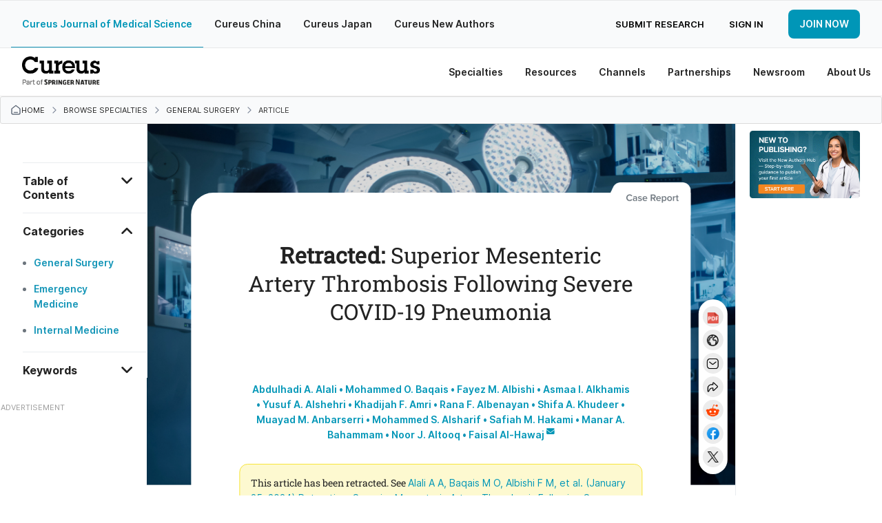

--- FILE ---
content_type: text/html; charset=utf-8
request_url: https://www.cureus.com/articles/78941-superior-mesenteric-artery-thrombosis-following-severe-covid-19-pneumonia
body_size: 27655
content:
<!DOCTYPE html>
<html prefix='og: http://ogp.me/ns#'>
<head>
<link as='font' crossorigin='anonymous' href='https://public.cureus.com/fonts/inter/Inter-Bold.woff2' rel='preload' type='font/woff2'>
<link as='font' crossorigin='anonymous' href='https://public.cureus.com/fonts/roboto-slab-v24-latin-regular.woff2' rel='preload' type='font/woff2'>
<link as='font' crossorigin='anonymous' href='https://public.cureus.com/fonts/inter/Inter-Regular.woff2' rel='preload' type='font/woff2'>
<link as='font' crossorigin='anonymous' href='https://public.cureus.com/fonts/inter/Inter-SemiBold.woff2' rel='preload' type='font/woff2'>
<meta charset='utf-8'>
<meta content='zjkqdnefb408s8r553whzqbqpwzt4h' name='facebook-domain-verification'>

<script src='https://scripts.webcontentassessor.com/scripts/6644f6ec6410f12d38d14e10b9fd8b26e52181f9a3967852a941195459957aa4' type='application/javascript'></script>
<!-- End Google Tag Manager -->
<script>
  window.dataLayer = window.dataLayer || [];
  window.dataLayer.push({
    user: {
      id: null
    }
  })
</script>
<style>
  .async-hide { opacity: 0 !important}
</style>
<link rel="stylesheet" media="all" href="https://assets.cureus.com/packs/application-d38d4e9e-1.css" />
<link rel="stylesheet" media="all" href="https://assets.cureus.com/packs/application-d38d4e9e-2.css" />
<link rel="stylesheet" media="all" href="https://assets.cureus.com/packs/application-d38d4e9e-3.css" />
<link rel="stylesheet" media="all" href="https://assets.cureus.com/packs/application-d38d4e9e-4.css" />
<link rel="stylesheet" media="all" href="https://assets.cureus.com/packs/application-d38d4e9e-5.css" />
<link rel="stylesheet" media="all" href="https://assets.cureus.com/packs/application-d38d4e9e-6.css" />
<!-- Google Tag Manager -->
<script>(function(w,d,s,l,i){w[l]=w[l]||[];w[l].push({'gtm.start':
new Date().getTime(),event:'gtm.js'});var f=d.getElementsByTagName(s)[0],
j=d.createElement(s),dl=l!='dataLayer'?'&l='+l:'';j.async=true;j.src=
'https://www.googletagmanager.com/gtm.js?id='+i+dl;f.parentNode.insertBefore(j,f);
})(window,document,'script','dataLayer','GTM-5L5TP48');</script>


<meta data-hubspot-id='pe46589883'>



<script src='https://d3js.org/d3.v4.js'></script>
<script src='https://d3js.org/d3-scale-chromatic.v1.min.js'></script>
<script src='https://d3js.org/d3-geo-projection.v2.min.js'></script>
<script src='https://cdnjs.cloudflare.com/ajax/libs/d3-tip/0.7.1/d3-tip.min.js'></script>
<script src='https://cdnjs.cloudflare.com/ajax/libs/d3-legend/2.13.0/d3-legend.js'></script>

<title>Superior Mesenteric Artery Thrombosis Following Severe COVID-19 Pneumonia | Cureus</title>
<meta name="csrf-param" content="authenticity_token" />
<meta name="csrf-token" content="agfsjd89Xuyeov6k16Px1D2VKjVWppDMCRcEAnTbavChXAbSpOMEMVYuKMENzzS6Pax5/ePOk8HjNDkIrM1Vcw==" />
<meta site='Cureus'>
<meta content='width=device-width, initial-scale=1.0' name='viewport'>
<meta content='text/html;charset=utf-8' http-equiv='Content-Type'>
<meta content='Thrombotic events are well-recognized complications of coronavirus disease 2019 (COVID-19). The incidence of such complications is highly related to the severity of COVID-19 pneumonia. Recent evidence suggests that the coagulopathy of COVID-19 may persist for some period even after the full recovery from pneumonia. We report the case of a 35-year-old man who presented with a 10-day history of fever and cough. His plain radiograph showed bilateral peripherally located opacities suggestive of COVID-19. The diagnosis was confirmed by the reverse transcriptase-polymerase chain reaction (RT-PCR) for the severe acute respiratory syndrome coronavirus 2 (SARS-CoV-2). He was placed on a non-invasive ventilator but it failed to maintain normal oxygen saturation. Hence, the decision for intubation was made. He was extubated after 10 days in the ICU. The patient had a complete recovery. One week after discharge, the patient presented with severe abdominal pain that was out of proportion to the physical examination findings. He had an abdominal CT scan, which demonstrated a large thrombus occluding the superior mesenteric artery. There was no bowel dilatation or focal mural thickening to suggest bowel ischemia. The patient was resuscitated with intravenous fluid hydration. Opioid analgesics were administered to control the pain. After stabilizing the patient, he underwent laparotomy with thrombectomy. The patient tolerated the operation with no complications and had an uneventful recovery. The patient was discharged in good condition with no active issues after four days of hospitalization. The superior mesenteric thrombosis is an unusual complication of COVID-19 pneumonia. This case provides further evidence on the possibility of thrombotic events following the recovery from COVID-19. There is a pressing need for future studies to investigate the role of prophylactic antithrombotic and anticoagulants in patients who recovered from severe COVID-19.' name='description'>
<meta content='403691619670159' property='fb:pages'>
<link rel="schema.DC" href="http://purl.org/DC/elements/1.0/" /><meta name="citation_journal_title" content="Cureus" /><meta name="citation_title" content="Retracted: Superior Mesenteric Artery Thrombosis Following Severe COVID-19 Pneumonia" /><meta name="citation_publication_date" content="2021/11/28" /><meta name="citation_date" content="2021/11/28" /><meta name="citation_issue" content="11" /><meta name="citation_volume" content="13" /><meta name="citation_doi" content="10.7759/cureus.19954" /><meta name="citation_fulltext_html_url" content="https://cureus.com/articles/78941-superior-mesenteric-artery-thrombosis-following-severe-covid-19-pneumonia" /><meta name="citation_author" content="Abdulhadi A. Alali" /><meta name="citation_author" content="Mohammed O. Baqais" /><meta name="citation_author" content="Fayez M. Albishi" /><meta name="citation_author" content="Asmaa I. Alkhamis" /><meta name="citation_author" content="Yusuf A. Alshehri" /><meta name="citation_author" content="Khadijah F. Amri" /><meta name="citation_author" content="Rana F. Albenayan" /><meta name="citation_author" content="Shifa A. Khudeer" /><meta name="citation_author" content="Muayad M. Anbarserri" /><meta name="citation_author" content="Mohammed S. Alsharif" /><meta name="citation_author" content="Safiah M. Hakami" /><meta name="citation_author" content="Manar A. Bahammam" /><meta name="citation_author" content="Noor J. Altooq" /><meta name="citation_author" content="Faisal Al-Hawaj" /><meta name="DC.Publisher" content="Cureus" /><meta name="DC.Title" content="Retracted: Superior Mesenteric Artery Thrombosis Following Severe COVID-19 Pneumonia" /><meta name="DC.Date" content="2021-11-28" /><meta name="DC.Identifier" content="10.7759/cureus.19954" /><meta name="DC.Language" content="en" /><meta name="DC.Contributor" content="Abdulhadi A. Alali" /><meta name="DC.Contributor" content="Mohammed O. Baqais" /><meta name="DC.Contributor" content="Fayez M. Albishi" /><meta name="DC.Contributor" content="Asmaa I. Alkhamis" /><meta name="DC.Contributor" content="Yusuf A. Alshehri" /><meta name="DC.Contributor" content="Khadijah F. Amri" /><meta name="DC.Contributor" content="Rana F. Albenayan" /><meta name="DC.Contributor" content="Shifa A. Khudeer" /><meta name="DC.Contributor" content="Muayad M. Anbarserri" /><meta name="DC.Contributor" content="Mohammed S. Alsharif" /><meta name="DC.Contributor" content="Safiah M. Hakami" /><meta name="DC.Contributor" content="Manar A. Bahammam" /><meta name="DC.Contributor" content="Noor J. Altooq" /><meta name="DC.Contributor" content="Faisal Al-Hawaj" /><meta name="prism.issn" content="2168-8184" /><meta name="prism.publicationName" content="Cureus" /><meta name="prism.publicationDate" content="2021/11/28" /><meta name="prism.url" content="https://cureus.com/articles/78941-superior-mesenteric-artery-thrombosis-following-severe-covid-19-pneumonia" /><meta name="prism.doi" content="10.7759/cureus.19954" /><meta name="prism.volume" content="13" />
<meta property="og:title" content="Superior Mesenteric Artery Thrombosis Following Severe COVID-19 Pneumonia" /><meta property="og:type" content="article" /><meta property="og:image" content="https://assets.cureus.com/uploads/figure/file/291527/article_river_7e3ff5004ec411ecbc5f75548f213d58-Figure1.png" /><meta property="og:description" content="Thrombotic events are well-recognized complications of coronavirus disease 2019 (COVID-19). The incidence of such complications is highly related to the severity of COVID-19 pneumonia. Recent evidence suggests that the coagulopathy of COVID-19 may persist for some period even after the full recovery from pneumonia. We report the case of a 35-year-old man who presented with a 10-day history of fever and cough. His plain radiograph showed bilateral peripherally located opacities suggestive of COVID-19. The diagnosis was confirmed by the reverse transcriptase-polymerase chain reaction (RT-PCR) for the severe acute respiratory syndrome coronavirus 2 (SARS-CoV-2). He was placed on a non-invasive ventilator but it failed to maintain normal oxygen saturation. Hence, the decision for intubation was made. He was extubated after 10 days in the ICU. The patient had a complete recovery. One week after discharge, the patient presented with severe abdominal pain that was out of proportion to the physical examination findings. He had an abdominal CT scan, which demonstrated a large thrombus occluding the superior mesenteric artery. There was no bowel dilatation or focal mural thickening to suggest bowel ischemia. The patient was resuscitated with intravenous fluid hydration. Opioid analgesics were administered to control the pain. After stabilizing the patient, he underwent laparotomy with thrombectomy. The patient tolerated the operation with no complications and had an uneventful recovery. The patient was discharged in good condition with no active issues after four days of hospitalization. The superior mesenteric thrombosis is an unusual complication of COVID-19 pneumonia. This case provides further evidence on the possibility of thrombotic events following the recovery from COVID-19. There is a pressing need for future studies to investigate the role of prophylactic antithrombotic and anticoagulants in patients who recovered from severe COVID-19." /><meta property="og:url" content="https://cureus.com/articles/78941-superior-mesenteric-artery-thrombosis-following-severe-covid-19-pneumonia" />
<meta property="twitter:card" content="summary" /><meta property="twitter:site" content="cureusinc" /><meta property="twitter:title" content="Superior Mesenteric Artery Thrombosis Following Severe COVID-19 Pneumonia" /><meta property="twitter:description" content="Thrombotic events are well-recognized complications of coronavirus disease 2019 (COVID-19). The incidence of such complications is highly related to the severity of COVID-19 pneumonia. Recent ev..." /><meta property="twitter:image:src" content="https://assets.cureus.com/uploads/figure/file/291527/article_river_7e3ff5004ec411ecbc5f75548f213d58-Figure1.png" />
<meta content=' Abdulhadi A. Alali' name='citation_author'>
<meta content=' Mohammed O. Baqais' name='citation_author'>
<meta content=' Fayez M. Albishi' name='citation_author'>
<meta content=' Asmaa I. Alkhamis' name='citation_author'>
<meta content='Yusuf A. Alshehri' name='citation_author'>
<meta content='Khadijah F. Amri' name='citation_author'>
<meta content='Rana F. Albenayan' name='citation_author'>
<meta content='Shifa A. Khudeer' name='citation_author'>
<meta content='Muayad M. Anbarserri' name='citation_author'>
<meta content='Mohammed S. Alsharif' name='citation_author'>
<meta content='Safiah M. Hakami' name='citation_author'>
<meta content='Manar A. Bahammam' name='citation_author'>
<meta content='Noor J. Altooq' name='citation_author'>
<meta content='Faisal Al-Hawaj' name='citation_author'>
<meta content='2021/11/28' name='publication_date'>
<meta content='https://www.cureus.com/articles/78941-superior-mesenteric-artery-thrombosis-following-severe-covid-19-pneumonia.pdf' name='citation_pdf_url'>


<!--[if lt IE 9]><link rel="stylesheet" media="screen" href="https://assets.cureus.com/packs/css/foundation-ie-patch-70ff3285.css" /><![endif]-->
<!--[if lt IE 9]>
<script>
document.createElement('header');
document.createElement('nav');
document.createElement('section');
document.createElement('article');
document.createElement('aside');
document.createElement('footer');
document.createElement('hgroup');
</script>
<![endif]-->



<link href='https://assets.cureus.com/packs/media/images/favicon-6b3259c58f4356da2cc885357cfda20b.png' rel='shortcut icon'>
<script src="https://assets.cureus.com/packs/js/modernizr-725c0c159db6b8a3bbbc.js"></script>
<script src="https://assets.cureus.com/packs/js/jquery-2a7df33bde22723a8869.js"></script>
<script src="https://assets.cureus.com/packs/js/fastclick-e308a8f92201fbc8afc7.js"></script>
<link href="https://www.cureus.com/articles/78941-superior-mesenteric-artery-thrombosis-following-severe-covid-19-pneumonia" rel="canonical" />



</head>
<body class='application_layout uiv3 articles_controller articles_controller_show false article_show non-sticky-primary-nav' data-action_name='show' data-controller_name='articles_controller' data-spy='scroll' data-target='.subnav' data-twttr-rendered='true'>
<!-- Google Tag Manager (noscript) -->
<noscript><iframe src="https://www.googletagmanager.com/ns.html?id=GTM-5L5TP48"
height="0" width="0" style="display:none;visibility:hidden"></iframe></noscript>
<!-- End Google Tag Manager (noscript) -->

<nav class='mobile-navigation mobile-left'>
<div class='mobile-scroll'>
<div class='mobile-menu'>
<ul>
<li class='mobile-menu-home'>
<a class="light-blue-hover" href="https://www.cureus.com/">Home</a>
</li>
<li class='light-blue-hover'>
<div class='mobile-dropdown-anchor light-blue-hover'>
<div class='mobile-dropdown-anchor-content'>
<span>Specialties</span>
<img class="right-forward-icon" src="https://public.cureus.com/new-nav-bar/nav-right-arrow.png" />
</div>
</div>
<div class='mobile-dropdown'>
<ul class='specialties'>
<div class='left-mobile-dropdown-wrapper'>
<span class='left-mobile-dropdown-header mobile-dropdown-back light-blue-hover'>
<span><img class="left-back-icon" src="https://public.cureus.com/new-nav-bar/nav-left-arrow-blue.png" /></span>
<span class='mobile-dropdown-heading'>Specialties</span>
</span>
</div>
<div class='left-mobile-dropdown'>
<h4 class='dropdown-headers'>Browse</h4>
<li>
<a class="browse light-blue-hover" href="https://www.cureus.com/articles"><img src="https://public.cureus.com/new-nav-bar/article-icon.png" />
<span>Articles</span>
</a></li>
<li>
<a class="browse light-blue-hover" href="https://www.cureus.com/posters"><img src="https://public.cureus.com/new-nav-bar/poster-icon.png" />
<span>Posters</span>
</a></li>
<li>
<a class="browse light-blue-hover" href="https://www.cureus.com/abstracts"><img src="https://public.cureus.com/new-nav-bar/abstract-icon.png" />
<span>Abstracts</span>
</a></li>
<li>
<a class="browse light-blue-hover collection" href="https://www.cureus.com/collections"><img class="new-tag" src="https://public.cureus.com/new-nav-bar/new-tag-mobile.png" />
<img src="https://public.cureus.com/new-nav-bar/collections-blue.png" />
<span>Cureus Collections</span>
</a></li>
</div>
<h4 class='dropdown-headers specialties'>Specialties</h4>
<ul>
<li class='specialty'>
<a class="light-blue-hover" target="_blank" href="https://allergy_immunology.cureus.com/"><img src="https://public.cureus.com/new-nav-bar/specialties-tab/allergy_immunology.png" />
<span>Allergy / Immunology</span>
</a></li>
<li class='specialty'>
<a class="light-blue-hover" target="_blank" href="https://anatomy.cureus.com/"><img src="https://public.cureus.com/new-nav-bar/specialties-tab/anatomy.png" />
<span>Anatomy</span>
</a></li>
<li class='specialty'>
<a class="light-blue-hover" target="_blank" href="https://anesthesiology.cureus.com/"><img src="https://public.cureus.com/new-nav-bar/specialties-tab/anesthesiology.png" />
<span>Anesthesiology</span>
</a></li>
<li class='specialty'>
<a class="light-blue-hover" target="_blank" href="https://cardiac_thoracic_vascular_surgery.cureus.com/"><img src="https://public.cureus.com/new-nav-bar/specialties-tab/cardiac_thoracic_vascular_surgery.png" />
<span>Cardiac / Thoracic / Vascular Surgery</span>
</a></li>
<li class='specialty'>
<a class="light-blue-hover" target="_blank" href="https://cardiology.cureus.com/"><img src="https://public.cureus.com/new-nav-bar/specialties-tab/cardiology.png" />
<span>Cardiology</span>
</a></li>
<li class='specialty'>
<a class="light-blue-hover" target="_blank" href="https://dentistry.cureus.com/"><img src="https://public.cureus.com/new-nav-bar/specialties-tab/dentistry.png" />
<span>Dentistry</span>
</a></li>
<li class='specialty'>
<a class="light-blue-hover" target="_blank" href="https://dermatology.cureus.com/"><img src="https://public.cureus.com/new-nav-bar/specialties-tab/dermatology.png" />
<span>Dermatology</span>
</a></li>
<li class='specialty'>
<a class="light-blue-hover" target="_blank" href="https://emergency_medicine.cureus.com/"><img src="https://public.cureus.com/new-nav-bar/specialties-tab/emergency_medicine.png" />
<span>Emergency Medicine</span>
</a></li>
<li class='specialty'>
<a class="light-blue-hover" target="_blank" href="https://endocrinology_diabetes_metabolism.cureus.com/"><img src="https://public.cureus.com/new-nav-bar/specialties-tab/endocrinology_diabetes_metabolism.png" />
<span>Endocrinology / Diabetes / Metabolism</span>
</a></li>
<li class='specialty'>
<a class="light-blue-hover" target="_blank" href="https://environmental_health.cureus.com/"><img src="https://public.cureus.com/new-nav-bar/specialties-tab/environmental_health.png" />
<span>Environmental Health</span>
</a></li>
<li class='specialty'>
<a class="light-blue-hover" target="_blank" href="https://epidemiology_public_health.cureus.com/"><img src="https://public.cureus.com/new-nav-bar/specialties-tab/epidemiology_public_health.png" />
<span>Epidemiology / Public Health</span>
</a></li>
<li class='specialty'>
<a class="light-blue-hover" target="_blank" href="https://family_general_practice.cureus.com/"><img src="https://public.cureus.com/new-nav-bar/specialties-tab/family_general_practice.png" />
<span>Family / General Practice</span>
</a></li>
<li class='specialty'>
<a class="light-blue-hover" target="_blank" href="https://cureus.com/forensic_medicine"><img src="https://public.cureus.com/new-nav-bar/specialties-tab/forensic_medicine.png" />
<span>Forensic Medicine</span>
</a></li>
<li class='specialty'>
<a class="light-blue-hover" target="_blank" href="https://gastroenterology.cureus.com/"><img src="https://public.cureus.com/new-nav-bar/specialties-tab/gastroenterology.png" />
<span>Gastroenterology</span>
</a></li>
<li class='specialty'>
<a class="light-blue-hover" target="_blank" href="https://general_surgery.cureus.com/"><img src="https://public.cureus.com/new-nav-bar/specialties-tab/general_surgery.png" />
<span>General Surgery</span>
</a></li>
<li class='specialty'>
<a class="light-blue-hover" target="_blank" href="https://cureus.com/genetics"><img src="https://public.cureus.com/new-nav-bar/specialties-tab/genetics.png" />
<span>Genetics</span>
</a></li>
<li class='specialty'>
<a class="light-blue-hover" target="_blank" href="https://cureus.com/geriatrics"><img src="https://public.cureus.com/new-nav-bar/specialties-tab/geriatrics.png" />
<span>Geriatrics</span>
</a></li>
<li class='specialty'>
<a class="light-blue-hover" target="_blank" href="https://healthcare_technology.cureus.com/"><img src="https://public.cureus.com/new-nav-bar/specialties-tab/healthcare_technology.png" />
<span>Healthcare Technology</span>
</a></li>
<li class='specialty'>
<a class="light-blue-hover" target="_blank" href="https://health_policy.cureus.com/"><img src="https://public.cureus.com/new-nav-bar/specialties-tab/health_policy.png" />
<span>Health Policy</span>
</a></li>
<li class='specialty'>
<a class="light-blue-hover" target="_blank" href="https://hematology.cureus.com/"><img src="https://public.cureus.com/new-nav-bar/specialties-tab/hematology.png" />
<span>Hematology</span>
</a></li>
<li class='specialty'>
<a class="light-blue-hover" target="_blank" href="https://cureus.com/hiv_aids"><img src="https://public.cureus.com/new-nav-bar/specialties-tab/hiv_aids.png" />
<span>HIV / AIDS</span>
</a></li>
<li class='specialty'>
<a class="light-blue-hover" target="_blank" href="https://infectious_disease.cureus.com/"><img src="https://public.cureus.com/new-nav-bar/specialties-tab/infectious_disease.png" />
<span>Infectious Disease</span>
</a></li>
<li class='specialty'>
<a class="light-blue-hover" target="_blank" href="https://cureus.com/integrative_complementary_medicine"><img src="https://public.cureus.com/new-nav-bar/specialties-tab/integrative_complementary_medicine.png" />
<span>Integrative / Complementary Medicine</span>
</a></li>
<li class='specialty'>
<a class="light-blue-hover" target="_blank" href="https://internal_medicine.cureus.com/"><img src="https://public.cureus.com/new-nav-bar/specialties-tab/internal_medicine.png" />
<span>Internal Medicine</span>
</a></li>
<li class='specialty'>
<a class="light-blue-hover" target="_blank" href="https://cureus.com/medical_education"><img src="https://public.cureus.com/new-nav-bar/specialties-tab/medical_education.png" />
<span>Medical Education</span>
</a></li>
<li class='specialty'>
<a class="light-blue-hover" target="_blank" href="https://cureus.com/medical_physics"><img src="https://public.cureus.com/new-nav-bar/specialties-tab/medical_physics.png" />
<span>Medical Physics</span>
</a></li>
<li class='specialty'>
<a class="light-blue-hover" target="_blank" href="https://cureus.com/medical_simulation"><img src="https://public.cureus.com/new-nav-bar/specialties-tab/medical_simulation.png" />
<span>Medical Simulation</span>
</a></li>
<li class='specialty'>
<a class="light-blue-hover" target="_blank" href="https://nephrology.cureus.com/"><img src="https://public.cureus.com/new-nav-bar/specialties-tab/nephrology.png" />
<span>Nephrology</span>
</a></li>
<li class='specialty'>
<a class="light-blue-hover" target="_blank" href="https://neurology.cureus.com/"><img src="https://public.cureus.com/new-nav-bar/specialties-tab/neurology.png" />
<span>Neurology</span>
</a></li>
<li class='specialty'>
<a class="light-blue-hover" target="_blank" href="https://neurosurgery.cureus.com/"><img src="https://public.cureus.com/new-nav-bar/specialties-tab/neurosurgery.png" />
<span>Neurosurgery</span>
</a></li>
<li class='specialty'>
<a class="light-blue-hover" target="_blank" href="https://cureus.com/nuclear_medicine"><img src="https://public.cureus.com/new-nav-bar/specialties-tab/nuclear_medicine.png" />
<span>Nuclear Medicine</span>
</a></li>
<li class='specialty'>
<a class="light-blue-hover" target="_blank" href="https://cureus.com/nutrition"><img src="https://public.cureus.com/new-nav-bar/specialties-tab/nutrition.png" />
<span>Nutrition</span>
</a></li>
<li class='specialty'>
<a class="light-blue-hover" target="_blank" href="https://obstetrics_gynecology.cureus.com/"><img src="https://public.cureus.com/new-nav-bar/specialties-tab/obstetrics_gynecology.png" />
<span>Obstetrics / Gynecology</span>
</a></li>
<li class='specialty'>
<a class="light-blue-hover" target="_blank" href="https://cureus.com/occupational_health"><img src="https://public.cureus.com/new-nav-bar/specialties-tab/occupational_health.png" />
<span>Occupational Health</span>
</a></li>
<li class='specialty'>
<a class="light-blue-hover" target="_blank" href="https://oncology.cureus.com/"><img src="https://public.cureus.com/new-nav-bar/specialties-tab/oncology.png" />
<span>Oncology</span>
</a></li>
<li class='specialty'>
<a class="light-blue-hover" target="_blank" href="https://ophthalmology.cureus.com/"><img src="https://public.cureus.com/new-nav-bar/specialties-tab/ophthalmology.png" />
<span>Ophthalmology</span>
</a></li>
<li class='specialty'>
<a class="light-blue-hover" target="_blank" href="https://oral_medicine.cureus.com/"><img src="https://public.cureus.com/new-nav-bar/specialties-tab/oral_medicine.png" />
<span>Oral Medicine</span>
</a></li>
<li class='specialty'>
<a class="light-blue-hover" target="_blank" href="https://orthopedics.cureus.com/"><img src="https://public.cureus.com/new-nav-bar/specialties-tab/orthopedics.png" />
<span>Orthopedics</span>
</a></li>
<li class='specialty'>
<a class="light-blue-hover" target="_blank" href="https://cureus.com/osteopathic_medicine"><img src="https://public.cureus.com/new-nav-bar/specialties-tab/osteopathic_medicine.png" />
<span>Osteopathic Medicine</span>
</a></li>
<li class='specialty'>
<a class="light-blue-hover" target="_blank" href="https://otolaryngology.cureus.com/"><img src="https://public.cureus.com/new-nav-bar/specialties-tab/otolaryngology.png" />
<span>Otolaryngology</span>
</a></li>
<li class='specialty'>
<a class="light-blue-hover" target="_blank" href="https://cureus.com/pain_management"><img src="https://public.cureus.com/new-nav-bar/specialties-tab/pain_management.png" />
<span>Pain Management</span>
</a></li>
<li class='specialty'>
<a class="light-blue-hover" target="_blank" href="https://cureus.com/palliative_care"><img src="https://public.cureus.com/new-nav-bar/specialties-tab/palliative_care.png" />
<span>Palliative Care</span>
</a></li>
<li class='specialty'>
<a class="light-blue-hover" target="_blank" href="https://pathology.cureus.com/"><img src="https://public.cureus.com/new-nav-bar/specialties-tab/pathology.png" />
<span>Pathology</span>
</a></li>
<li class='specialty'>
<a class="light-blue-hover" target="_blank" href="https://pediatrics.cureus.com/"><img src="https://public.cureus.com/new-nav-bar/specialties-tab/pediatrics.png" />
<span>Pediatrics</span>
</a></li>
<li class='specialty'>
<a class="light-blue-hover" target="_blank" href="https://pediatric_surgery.cureus.com/"><img src="https://public.cureus.com/new-nav-bar/specialties-tab/pediatric_surgery.png" />
<span>Pediatric Surgery</span>
</a></li>
<li class='specialty'>
<a class="light-blue-hover" target="_blank" href="https://cureus.com/pharmacology"><img src="https://public.cureus.com/new-nav-bar/specialties-tab/pharmacology.png" />
<span>Pharmacology</span>
</a></li>
<li class='specialty'>
<a class="light-blue-hover" target="_blank" href="https://physical_medicine_rehabilitation.cureus.com/"><img src="https://public.cureus.com/new-nav-bar/specialties-tab/physical_medicine_rehabilitation.png" />
<span>Physical Medicine & Rehabilitation</span>
</a></li>
<li class='specialty'>
<a class="light-blue-hover" target="_blank" href="https://cureus.com/plastic_surgery"><img src="https://public.cureus.com/new-nav-bar/specialties-tab/plastic_surgery.png" />
<span>Plastic Surgery</span>
</a></li>
<li class='specialty'>
<a class="light-blue-hover" target="_blank" href="https://cureus.com/podiatry"><img src="https://public.cureus.com/new-nav-bar/specialties-tab/podiatry.png" />
<span>Podiatry</span>
</a></li>
<li class='specialty'>
<a class="light-blue-hover" target="_blank" href="https://preventive_medicine.cureus.com/"><img src="https://public.cureus.com/new-nav-bar/specialties-tab/preventive_medicine.png" />
<span>Preventive Medicine</span>
</a></li>
<li class='specialty'>
<a class="light-blue-hover" target="_blank" href="https://psychiatry.cureus.com/"><img src="https://public.cureus.com/new-nav-bar/specialties-tab/psychiatry.png" />
<span>Psychiatry</span>
</a></li>
<li class='specialty'>
<a class="light-blue-hover" target="_blank" href="https://psychology.cureus.com/"><img src="https://public.cureus.com/new-nav-bar/specialties-tab/psychology.png" />
<span>Psychology</span>
</a></li>
<li class='specialty'>
<a class="light-blue-hover" target="_blank" href="https://health_public.cureus.com/"><img src="https://public.cureus.com/new-nav-bar/specialties-tab/health_public.png" />
<span>Public Health</span>
</a></li>
<li class='specialty'>
<a class="light-blue-hover" target="_blank" href="https://pulmonology.cureus.com/"><img src="https://public.cureus.com/new-nav-bar/specialties-tab/pulmonology.png" />
<span>Pulmonology</span>
</a></li>
<li class='specialty'>
<a class="light-blue-hover" target="_blank" href="https://cureus.com/quality_improvement"><img src="https://public.cureus.com/new-nav-bar/specialties-tab/quality_improvement.png" />
<span>Quality Improvement</span>
</a></li>
<li class='specialty'>
<a class="light-blue-hover" target="_blank" href="https://radiation_oncology.cureus.com/"><img src="https://public.cureus.com/new-nav-bar/specialties-tab/radiation_oncology.png" />
<span>Radiation Oncology</span>
</a></li>
<li class='specialty'>
<a class="light-blue-hover" target="_blank" href="https://radiology.cureus.com/"><img src="https://public.cureus.com/new-nav-bar/specialties-tab/radiology.png" />
<span>Radiology</span>
</a></li>
<li class='specialty'>
<a class="light-blue-hover" target="_blank" href="https://rheumatology.cureus.com/"><img src="https://public.cureus.com/new-nav-bar/specialties-tab/rheumatology.png" />
<span>Rheumatology</span>
</a></li>
<li class='specialty'>
<a class="light-blue-hover" target="_blank" href="https://cureus.com/sports_medicine"><img src="https://public.cureus.com/new-nav-bar/specialties-tab/sports_medicine.png" />
<span>Sports Medicine</span>
</a></li>
<li class='specialty'>
<a class="light-blue-hover" target="_blank" href="https://cureus.com/substance_use_and_addiction"><img src="https://public.cureus.com/new-nav-bar/specialties-tab/substance_use_and_addiction.png" />
<span>Substance Use and Addiction</span>
</a></li>
<li class='specialty'>
<a class="light-blue-hover" target="_blank" href="https://cureus.com/therapeutics"><img src="https://public.cureus.com/new-nav-bar/specialties-tab/therapeutics.png" />
<span>Therapeutics</span>
</a></li>
<li class='specialty'>
<a class="light-blue-hover" target="_blank" href="https://transplantation.cureus.com/"><img src="https://public.cureus.com/new-nav-bar/specialties-tab/transplantation.png" />
<span>Transplantation</span>
</a></li>
<li class='specialty'>
<a class="light-blue-hover" target="_blank" href="https://cureus.com/trauma"><img src="https://public.cureus.com/new-nav-bar/specialties-tab/trauma.png" />
<span>Trauma</span>
</a></li>
<li class='specialty'>
<a class="light-blue-hover" target="_blank" href="https://urology.cureus.com/"><img src="https://public.cureus.com/new-nav-bar/specialties-tab/urology.png" />
<span>Urology</span>
</a></li>
<li class='specialty'>
<a class="light-blue-hover" target="_blank" href="https://cureus.com/miscellaneous"><img src="https://public.cureus.com/new-nav-bar/specialties-tab/miscellaneous.png" />
<span>Miscellaneous</span>
</a></li>
</ul>
</ul>
</div>
</li>

<li class='light-blue-hover'>
<div class='mobile-dropdown-anchor light-blue-hover'>
<div class='mobile-dropdown-anchor-content'>
<span>Resources</span>
<img class="right-forward-icon" src="https://public.cureus.com/new-nav-bar/nav-right-arrow.png" />
</div>
</div>
<div class='mobile-dropdown'>
<ul class='resources'>
<div class='left-mobile-dropdown-wrapper'>
<div class='left-mobile-dropdown-header mobile-dropdown-back light-blue-hover'>
<img class="left-back-icon" src="https://public.cureus.com/new-nav-bar/nav-left-arrow-blue.png" />
<span class='mobile-dropdown-heading'>Resources</span>
</div>
</div>
<div class='left-mobile-dropdown'>
<h4 class='dropdown-headers'>About</h4>
<li>
<a class="browse light-blue-hover" href="https://www.cureus.com/about_publishing"><img src="https://public.cureus.com/new-nav-bar/article-icon.png" />
<span>About Publishing</span>
</a></li>
<li>
<a class="browse light-blue-hover" href="https://www.cureus.com/about_peer_review"><img src="https://public.cureus.com/new-nav-bar/about-peer-review.png" />
<span>About Peer Review</span>
</a></li>
</div>
<h4 class='dropdown-headers'>For Authors & Reviewers</h4>
<li>
<a class="light-blue-hover" href="https://www.cureus.com/author_guide"><img src="https://public.cureus.com/new-nav-bar/author-guide.png" />
<span>Author Guide</span>
</a></li>
<li>
<a class="light-blue-hover" href="https://www.cureus.com/reviewer_guide"><img src="https://public.cureus.com/new-nav-bar/reviewer-guide.png" />
<span>Reviewer Guide</span>
</a></li>
<li>
<a class="light-blue-hover" href="https://www.cureus.com/guest_editor_guide"><img src="https://public.cureus.com/new-nav-bar/guest-editor-guide.png" />
<span>Guest Editor Guide</span>
</a></li>
<li>
<a class="light-blue-hover" href="https://www.cureus.com/academic_channels_guide"><img src="https://public.cureus.com/channel_guide.png" />
<span>Academic Channels Guide</span>
</a></li>
<li>
<a class="light-blue-hover" href="https://www.cureus.com/media_guide"><img src="https://public.cureus.com/new-nav-bar/media-guide.png" />
<span>Media Guide</span>
</a></li>
<li>
<a class="light-blue-hover" href="https://www.cureus.com/about_collections"><img src="https://public.cureus.com/new-nav-bar/partnerships/about_advertising.png" />
<span>About Collections</span>
</a></li>
<li>
<a class="light-blue-hover" href="https://www.cureus.com/cureus_editing_services"><img src="https://public.cureus.com/new-nav-bar/preferred-editing-service.png" />
<span>Author Fees (Preferred Editing)</span>
</a></li>
<li>
<a class="light-blue-hover" href="https://www.cureus.com/honors"><img src="https://public.cureus.com/new-nav-bar/cureus-honors.png" />
<span>Cureus Honors</span>
</a></li>
<li>
<a class="light-blue-hover" href="https://www.cureus.com/article_promotion"><img src="https://public.cureus.com/new-nav-bar/tag.png" />
<span>Article Promotion</span>
</a></li>
<li>
<a class="light-blue-hover" href="https://www.cureus.com/authors_hub"><img src="https://public.cureus.com/new-nav-bar/authors-hub-img.png" />
<span>New Authors Hub</span>
</a></li>
<li>
<a class="light-blue-hover" href="https://www.cureus.com/promotion_guide"><img src="https://public.cureus.com/new-nav-bar/sharing.png" />
<span>Article Sharing Guide</span>
</a></li>
<li>
<a class="light-blue-hover" href="https://www.cureus.com/siq"><img src="https://public.cureus.com/new-nav-bar/shield.png" />
<span>SIQ</span>
</a></li>
</ul>
</div>
</li>

<li class='light-blue-hover'>
<div class='mobile-dropdown-anchor light-blue-hover'>
<div class='mobile-dropdown-anchor-content'>
<span>Channels</span>
<img class="right-forward-icon" src="https://public.cureus.com/new-nav-bar/nav-right-arrow.png" />
</div>
</div>
<div class='mobile-dropdown'>
<ul class='specialties'>
<div class='left-mobile-dropdown-wrapper'>
<span class='left-mobile-dropdown-header mobile-dropdown-back light-blue-hover'>
<span><img class="left-back-icon" src="https://public.cureus.com/new-nav-bar/nav-left-arrow-blue.png" /></span>
<span class='mobile-dropdown-heading'>Channels</span>
</span>
</div>
<div class='left-mobile-dropdown'>
<h4 class='dropdown-headers'>About</h4>
<li>
<a class="browse light-blue-hover" href="https://www.cureus.com/channels"><img src="https://public.cureus.com/new-nav-bar/about-channels-icon.png" />
<span>About Cureus Channels</span>
</a></li>
<li>
<a class="browse light-blue-hover" href="https://www.cureus.com/academic_channels_guide"><img src="https://public.cureus.com/new-nav-bar/reviewer-guide.png" />
<span>Cureus Channels Guide</span>
</a></li>
</div>
<h4 class='dropdown-headers'>Browse</h4>
<li>
<a class="light-blue-hover" href="https://www.cureus.com/channels/all?view=academic"><img src="https://public.cureus.com/new-nav-bar/academic-channel-icon.png" />
<span>Academic Channels</span>
</a></li>
<li>
<a class="light-blue-hover" href="https://www.cureus.com/channels/all?view=commercial"><img src="https://public.cureus.com/new-nav-bar/commercial-channel-icon.png" />
<span>Commercial Channels</span>
</a></li>
</ul>
</div>
</li>

<li class='light-blue-hover'>
<div class='mobile-dropdown-anchor light-blue-hover'>
<div class='mobile-dropdown-anchor-content'>
<span>Partnerships</span>
<img class="right-forward-icon" src="https://public.cureus.com/new-nav-bar/nav-right-arrow.png" />
</div>
</div>
<div class='mobile-dropdown'>
<ul>
<div class='left-mobile-dropdown-wrapper'>
<div class='left-mobile-dropdown-header mobile-dropdown-back light-blue-hover'>
<img class="left-back-icon" src="https://public.cureus.com/new-nav-bar/nav-left-arrow-blue.png" />
<span class='mobile-dropdown-heading'>Partnerships</span>
</div>
</div>
<div class='left-mobile-dropdown'>
<h4 class='dropdown-headers'>Cureus Partnerships</h4>
<p class='partnerships-description'>Offering a variety of advertising and sponsorship options for reaching influential specialists from targeted demographic splits.</p>
<li>
<a class="learn-more-button-left light-blue-hover" href="https://www.cureus.com/partnerships"><img src="https://public.cureus.com/new-nav-bar/arrow-right-blue.png" />
<span>Learn more</span>
</a></li>
</div>
<h4 class='dropdown-headers'>Institutional Partners</h4>
<li>
<a class="light-blue-hover" href="https://www.cureus.com/channels"><img src="https://public.cureus.com/new-nav-bar/partnerships/about_advertising.png" />
<span>About Channels</span>
</a></li>
<li>
<a class="light-blue-hover" href="https://www.cureus.com/channels/all"><img src="https://public.cureus.com/new-nav-bar/partnerships/advertising_policy.png" />
<span>List of Cureus Channels</span>
</a></li>
<h4 class='dropdown-headers'>Advertising & Sponsorship</h4>
<li>
<a class="light-blue-hover" href="https://www.cureus.com/ads_sponsorship"><img src="https://public.cureus.com/new-nav-bar/partnerships/about_advertising.png" />
<span>Advertise With Us</span>
</a></li>
<li>
<a class="light-blue-hover" href="https://www.cureus.com/advertising"><img src="https://public.cureus.com/new-nav-bar/partnerships/advertising_policy.png" />
<span>Advertising Policy</span>
</a></li>
<li>
<a data-reveal-id="media-kit-modal" class="light-blue-hover" href="#"><img src="https://public.cureus.com/new-nav-bar/partnerships/download.png" />
<span>Download Media Kit</span>
</a></li>
<h4 class='dropdown-headers'>Competitions</h4>
<li>
<a class="light-blue-hover" href="https://www.cureus.com/competitions"><img src="https://public.cureus.com/new-nav-bar/partnerships/about_comps.png" />
<span>About Competitions</span>
</a></li>
<li>
<a class="light-blue-hover" href="https://www.cureus.com/competitions/past_competitions"><img src="https://public.cureus.com/new-nav-bar/partnerships/past_comps.png" />
<span>Competitions</span>
</a></li>
</ul>
</div>
</li>

<li class='light-blue-hover'>
<div class='mobile-dropdown-anchor light-blue-hover'>
<div class='mobile-dropdown-anchor-content'>
<span>Newsroom</span>
<img class="right-forward-icon" src="https://public.cureus.com/new-nav-bar/nav-right-arrow.png" />
</div>
</div>
<div class='mobile-dropdown'>
<ul class='newsroom'>
<div class='left-mobile-dropdown-wrapper'>
<div class='left-mobile-dropdown-header mobile-dropdown-back light-blue-hover'>
<img class="left-back-icon" src="https://public.cureus.com/new-nav-bar/nav-left-arrow-blue.png" />
<span class='mobile-dropdown-heading'>Newsroom</span>
</div>
</div>
<div class='left-mobile-dropdown'>
<h4 class='dropdown-headers'>Browse</h4>
<a class="light-blue-hover category" href="https://www.cureus.com/newsroom"><img src="https://public.cureus.com/icons/elements-blue.png" />
<span>All</span>
</a><a class="light-blue-hover category" href="https://www.cureus.com/newsroom/news"><img src="https://public.cureus.com/newsroom/news.png" />
<span>News</span>
</a><a class="light-blue-hover category" href="https://www.cureus.com/newsroom/cureusu"><img src="https://public.cureus.com/newsroom/cureusu.png" />
<span>Cureus U</span>
</a><a class="light-blue-hover category" href="https://www.cureus.com/newsroom/newsletter"><img src="https://public.cureus.com/newsroom/newsletters.png" />
<span>Newsletters</span>
</a></div>
<h4 class='dropdown-headers'>Highlights</h4>
<li class='posts'>
<a class="light-blue-hover" href="https://cureus.com/newsroom/cureusu/17"><img src="https://assets.cureus.com/uploads/newsroom_post/thumbnail_image/17/thumbnail_1580945982-Newsroom_Thumbnail_Cureus_U_Infect._Disease.jpg" />
<span>Latest Highlighted Infectious Disease Articles</span>
</a></li>
<li class='posts'>
<a class="light-blue-hover" href="https://cureus.com/newsroom/cureusu/100"><img src="https://assets.cureus.com/uploads/newsroom_post/thumbnail_image/100/thumbnail_AdobeStock_167057675.jpeg" />
<span>Latest Highlighted Urology Articles</span>
</a></li>
<li class='posts'>
<a class="light-blue-hover" href="https://cureus.com/newsroom/cureusu/32"><img src="https://assets.cureus.com/uploads/newsroom_post/thumbnail_image/32/thumbnail_1588640892-Surgery1.jpg" />
<span>Latest Highlighted Surgery Articles</span>
</a></li>
<li class='posts'>
<a class="light-blue-hover" href="https://cureus.com/newsroom/cureusu/104"><img src="https://assets.cureus.com/uploads/newsroom_post/thumbnail_image/104/thumbnail_human_parts_stock.jpg" />
<span>Latest Highlighted Rheumatology Articles</span>
</a></li>
<li class='posts'>
<a class="light-blue-hover" href="https://cureus.com/newsroom/cureusu/22"><img src="https://assets.cureus.com/uploads/newsroom_post/thumbnail_image/22/thumbnail_1581108581-Newsroom_Thumbnail_Cureus_U_Radiology.jpg" />
<span>Latest Highlighted Radiology Articles</span>
</a></li>
<li class='posts'>
<a class="light-blue-hover" href="https://cureus.com/newsroom/cureusu/19"><img src="https://assets.cureus.com/uploads/newsroom_post/thumbnail_image/19/thumbnail_1604067778-slack-imgs.png" />
<span>Latest Highlighted Radiation Oncology Articles</span>
</a></li>
</ul>
</div>
</li>

<li class='light-blue-hover'>
<div class='mobile-dropdown-anchor light-blue-hover'>
<div class='mobile-dropdown-anchor-content'>
<span>About Us</span>
<img class="right-forward-icon" src="https://public.cureus.com/new-nav-bar/nav-right-arrow.png" />
</div>
</div>
<div class='mobile-dropdown'>
<ul>
<div class='left-mobile-dropdown-wrapper'>
<div class='left-mobile-dropdown-header mobile-dropdown-back light-blue-hover'>
<img class="left-back-icon" src="https://public.cureus.com/new-nav-bar/nav-left-arrow-blue.png" />
<span class='mobile-dropdown-heading'>About Us</span>
</div>
</div>
<div class='left-mobile-dropdown'>
<h4 class='dropdown-headers'>About Cureus</h4>
<p>Cureus provides an equitable, efficient publishing and peer reviewing experience without sacrificing publication times.</p>
<li>
<a class="learn-more-button-left light-blue-hover" href="https://www.cureus.com/about"><img src="https://public.cureus.com/new-nav-bar/arrow-right-blue.png" />
<span>Learn more</span>
</a></li>
</div>
<h4 class='dropdown-headers'>Who We Are</h4>
<li>
<a class="light-blue-hover" href="https://www.cureus.com/editorial_board"><img src="https://public.cureus.com/new-nav-bar/about-us/editorial-board.png" />
<span>Editorial Board</span>
</a></li>
<li>
<a class="light-blue-hover" href="https://www.cureus.com/associate_editors"><img src="https://public.cureus.com/new-nav-bar/about-us/associate-editors.png" />
<span>Associate Editors</span>
</a></li>
<li>
<a class="light-blue-hover" href="https://www.cureus.com/academic_council"><img src="https://public.cureus.com/new-nav-bar/about-us/academic-council.png" />
<span>Academic Council</span>
</a></li>
<h4 class='dropdown-headers'>Contributors</h4>
<li>
<a class="light-blue-hover" href="https://www.cureus.com/people"><img src="https://public.cureus.com/new-nav-bar/about-us/edit.png" />
<span>Authors</span>
</a></li>
<li>
<a class="light-blue-hover" href="https://www.cureus.com/people"><img src="https://public.cureus.com/new-nav-bar/about-us/reviewers.png" />
<span>Reviewers</span>
</a></li>
<h4 class='dropdown-headers'>More From Cureus</h4>
<li>
<a class="light-blue-hover" href="https://www.cureus.com/careers"><img src="https://public.cureus.com/new-nav-bar/about-us/careers.png" />
<span>Careers</span>
</a></li>
<li>
<a class="light-blue-hover" href="https://www.cureus.com/email_preferences"><img src="https://public.cureus.com/new-nav-bar/about-us/email-alerts.png" />
<span>Email Alerts</span>
</a></li>
</ul>
</div>
</li>

<li class='light-blue-hover'>
<div class='mobile-dropdown-anchor light-blue-hover'>
<div class='mobile-dropdown-anchor-content'>
<span>Competitions 🏆</span>
<img class="right-forward-icon" src="https://public.cureus.com/new-nav-bar/nav-right-arrow.png" />
</div>
</div>
<div class='mobile-dropdown competitions'>
<ul>
<div class='left-mobile-dropdown-wrapper'>
<div class='left-mobile-dropdown-header mobile-dropdown-back light-blue-hover'>
<img class="left-back-icon" src="https://public.cureus.com/new-nav-bar/nav-left-arrow-blue.png" />
<span class='mobile-dropdown-heading'>Competitions 🏆</span>
</div>
</div>
<div class='left-mobile-dropdown'>
<h4 class='dropdown-headers'>Competitions</h4>
<p>Generate broad awareness and deliver relevant, peer-reviewed clinical experiences directly to potential customers.</p>
<li>
<a class="learn-more-button-left light-blue-hover" href="https://www.cureus.com/competitions"><img src="https://public.cureus.com/new-nav-bar/arrow-right-blue.png" />
<span>Learn more</span>
</a></li>
</div>
<div class='links'>
<span class='heading'>
Ongoing Competitions
</span>
<a class="dropdown-header-anchor-text" href="https://www.cureus.com/competitions/past_competitions">All Competitions
<img class="orange-arrow" src="https://public.cureus.com/new-nav-bar/orange-arrow-right.png" />
</a></div>
<li class='competitions-mobile'>
<a class="light-blue-hover" href="https://www.cureus.com/competitions/CranialSRS"><img class="grid-channel-icon" src="https://assets.cureus.com/uploads/competition/thumbnail/59/thumbnail_Screenshot_2025-01-14_at_3.40.49_PM.png" />
<div class='info'>
<p class='title'>Dedicated Cranial Radiosurgery: Clinical Experience with New & Innovative SRS Technologies</p>
<p class='sponsor'>Sponsored by Zap Surgical Systems</p>
</div>
</a></li>
<li class='competitions-mobile'>
<a class="light-blue-hover" href="https://www.cureus.com/competitions/realtimeadaptiveRT"><img class="grid-channel-icon" src="https://assets.cureus.com/uploads/competition/thumbnail/60/thumbnail_Accuray_Publishing_Competition.png" />
<div class='info'>
<p class='title'>Real-Time Adaptive Motion Management on Helical and Robotic RT Platforms</p>
<p class='sponsor'>Sponsored by Accuray, Inc.</p>
</div>
</a></li>
</ul>
</div>
</li>

<li>
<div class='mobile-footer'>ISSN #2168-8184</div>
</li>
</ul>
</div>
</div>
</nav>

<div class='mobile-navigation mobile-right'>
<div class='mobile-scroll'>
<div class='mobile-menu'>
<ul>
<li>
<li>
<div class='mobile-nav-title'>&nbsp;</div>
</li>
<li><a class="light-blue-hover" href="https://www.cureus.com/users/sign_in">Sign In</a></li>
<li><a class="light-blue-hover" href="https://www.cureus.com/registrations/sign_up">Create an Account</a></li>
</li>
</ul>
</div>
</div>
</div>

<div id='mobile-notification-right'></div>

<div class='overlay' id='mobile-overlay'></div>
<script>
  //Inline for speed
  $(function (){
    FastClick.attach(document.body);
  });
  (function() {
    var $overlay = $("#mobile-overlay");
  
    var closeMobileMenus = function() {
      $("body").removeClass("mobile-navigation-open-left");
      $("body").removeClass("mobile-navigation-open-right");
      $("body").removeClass("mobile-notification-open-right");
      $("[data-toggle-mobile-navigation]").removeClass("open");
      $(".mobile-dropdown").removeClass("open");
      $("#mobile-notification-right").removeClass("open");
      $('#primary-nav .nav-item.hoverable').removeClass('no-hover');
      $overlay.fadeOut(150);
    };
    
    var closeOtherMenus = function(menuType) {
        if (menuType === 'notification') {
             $("body").removeClass("mobile-navigation-open-left");
             $("body").removeClass("mobile-navigation-open-right");
        } else if (menuType === 'navigation') {
             $("body").removeClass("mobile-notification-open-right");
             $("#mobile-notification-right").removeClass("open");
        }
        $("[data-toggle-mobile-navigation]").removeClass("open");
    };
  
    // Closing the overlay
    $overlay.on("click", function(e) {
      closeMobileMenus();
      e.preventDefault();
      e.stopPropagation();
    });
  
    // Opening/closing the mobile notification menu
    $("body").on("click", "[data-toggle-mobile-notification]", function(e) {
      const $this = $(this);
      const target = $this.data("toggle-mobile-notification");
      const isNotificationOpen = $("body").hasClass("mobile-notification-open-right");
  
      if (isNotificationOpen) {
        closeMobileMenus();
      } else {
  
        closeOtherMenus('notification'); 
  
        $overlay.fadeIn(150);
  
        if(target === "alert") {
          $("body").addClass("mobile-notification-open-right");
          $('#primary-nav .nav-item.hoverable').addClass('no-hover');
          $("#mobile-notification-right").addClass("open");
        }
      }
  
      e.preventDefault();
      e.stopPropagation();
    });
  
    // Opening/closing the mobile navigation menus
    $("body").on("click", "[data-toggle-mobile-navigation]", function(e) {
      const $this = $(this);
      const targetSide = $this.data("toggle-mobile-navigation"); // 'left' or 'right'
      const isOpen = $("body").hasClass(`mobile-navigation-open-${targetSide}`);
  
      if (isOpen) {
        closeMobileMenus();
      } else {
        
        closeOtherMenus('navigation');
  
        $overlay.fadeIn(150);
  
        if(targetSide == "left") {
          $("body").addClass("mobile-navigation-open-left");
        } else {
          $("body").addClass("mobile-navigation-open-right");
          $('#primary-nav .nav-item.hoverable').addClass('no-hover');
        }
  
        $this.addClass("open");
      }
  
      e.preventDefault();
      e.stopPropagation();
    });
  
    //Mobile submenu opening
    $("body").on("click", ".mobile-dropdown-anchor", function(e) {
      $(this).siblings(".mobile-dropdown").addClass("open");
      e.preventDefault();
    });
  
    //Mobile submenu closing
    $("body").on("click", ".mobile-dropdown-back", function() {
      $(this).closest(".mobile-dropdown").removeClass("open");
    });
  
    //Hover states
    $(".mobile-menu a, .mobile-dropdown-anchor").on("touchstart mouseenter", function() {
      $(".mobile-menu a, .mobile-dropdown-anchor").removeClass("hover");
      $(this).addClass("hover");
    });
    $(".mobile-menu a, .mobile-dropdown-anchor").on("mouseleave touchmove click", function() {
      $(this).removeClass("hover");
    });
  
    setTimeout(() => {
      $(".mobile-navigation").show();
    }, 1000)
  })();
</script>


<div class='new-nav-bar non-sticky' id='super-nav'>
<nav class='super-desktop-nav'>
<div class='super-nav-links'>
<ul class='super-new-nav-bar-ul'>
<li class='super-nav-item hoverable active'>
<a class="nav-item-name" href="https://www.cureus.com/">Cureus Journal of Medical Science</a>
</li>
<li class='super-nav-item hoverable'>
<a class="nav-item-name" href="https://china.cureus.com/">Cureus China</a>
</li>
<li class='super-nav-item hoverable'>
<a class="nav-item-name" href="https://japan.cureus.com/">Cureus Japan</a>
</li>
<li class='super-nav-item hoverable'>
<a class="nav-item-name" href="https://www.cureus.com/authors_hub">Cureus New Authors</a>
</li>
</ul>
</div>
<div class='super-new-nav-right signed-out' id='navRight'>
<a class="submit-link" href="https://www.cureus.com/publish/articles/new">SUBMIT RESEARCH</a>
<a class="login-link" href="https://www.cureus.com/users/sign_in">SIGN IN</a>
<a class="button primary sign-up-btn" href="https://www.cureus.com/registrations/sign_up"><span class='no-marg'>JOIN NOW</span>
</a></div>
</nav>
<nav class='tab-bar super-nav-mobile-nav'>
<div class='super-nav-heading' data-toggle-super-nav-mobile-menu>
<div class='left'>
<p>Cureus Journal of Medical Science</p>
</div>
<div class='right'>
<i class='fa fa-angle-down centered'></i>
<i class='fa fa-angle-up centered' style='display:none'></i>
</div>
</div>
<div class='super-nav-mobile-menu' style='display:none'>
<a class="dropdown-item-container active" href="https://www.cureus.com/"><div class='title'>Cureus Journal of Medical Science</div>
<div class='check-container'>
<i class='fa fa-check'></i>
</div>
</a><a class="dropdown-item-container" href="https://china.cureus.com/"><div class='title'>Cureus China</div>
<div class='check-container'>
<i class='fa fa-check'></i>
</div>
</a><a class="dropdown-item-container" href="https://japan.cureus.com/"><div class='title'>Cureus Japan</div>
<div class='check-container'>
<i class='fa fa-check'></i>
</div>
</a><a class="dropdown-item-container " href="https://www.cureus.com/authors_hub"><div class='title'>Cureus New Authors</div>
<div class='check-container'>
<i class='fa fa-check'></i>
</div>
</a></div>
</nav>
</div>
<div id='flash_container'>
</div>



<div class='alert-container' style='display:none'>

</div>
<div class='new-nav-bar non-sticky' id='primary-nav'>
<nav class='tab-bar mobile-nav'>
<section class='left'>
<a class='cureus-menu-icon' data-toggle-mobile-navigation='left'>
<span class='menu-icon-top'></span>
<span class='menu-icon-middle'></span>
<span class='menu-icon-bottom'></span>
</a>
</section>
<section class='middle tab-bar-section'>
<a class="menu-logo" href="https://www.cureus.com/"><img src="https://public.cureus.com/cureus-nav-logo-actual.png" />
</a></section>
<section class='right'>
<a class="mobile-signed-out-avatar tip-left" data-toggle-mobile-navigation="right" href="#"><i class='fa fa-user signed-out-avatar'></i>
</a></section>
</nav>
<nav class='desktop-nav'>
<div class='nav-logo'>
<a href="https://www.cureus.com/"><img src="https://public.cureus.com/cureus-nav-logo-actual.png" />
</a></div>
<div class='nav-links'>
<ul class='new-nav-bar-ul'>
<li class='nav-item hoverable'>
<a class="nav-item-name" href="https://www.cureus.com/specialties">Specialties</a>
<div class='row nav-item-dropdown small-collapse specialties'>
<div class='large-3 small-3 columns left-side'>
<div class='inner-container'>
<h4 class='dropdown-headers'>
Browse
</h4>
<div class='specialty-links'>
<div class='link-container'>
<a href="https://www.cureus.com/articles"><img src="https://public.cureus.com/new-nav-bar/article-icon.png" />
Articles
</a></div>
<div class='link-container'>
<a href="https://www.cureus.com/posters"><img src="https://public.cureus.com/new-nav-bar/poster-icon.png" />
Posters
</a></div>
<div class='link-container'>
<a href="https://www.cureus.com/abstracts"><img src="https://public.cureus.com/new-nav-bar/abstract-icon.png" />
Abstracts
</a></div>
<div class='link-container new-collection-container'>
<div class='new-tag'>
<img class="new-tag-icon" src="https://public.cureus.com/new-nav-bar/new-tag.png" />
</div>
<a href="https://www.cureus.com/collections"><img src="https://public.cureus.com/new-nav-bar/collections-blue.png" />
Cureus Collections
</a></div>
</div>
</div>
</div>
<div class='large-9 small-9 columns right-side specialties-right-side'>
<div class='grid-header'>
<h4 class='dropdown-headers specialties'>
Specialties
</h4>
<a target="_blank" class="dropdown-header-anchor-text specialties" href="/specialties">More
<img class="orange-arrow" src="https://public.cureus.com/new-nav-bar/orange-arrow-right.png" />
</a></div>
<div class='dropdown-grid row small-collapse'>
<div class='large-4 columns'>
<a target="_blank" class="large-12 columns grid-item specialty-card light-blue-hover" href="https://allergy_immunology.cureus.com/"><img class="specialty-icon" src="https://public.cureus.com/new-nav-bar/specialties-tab/allergy_immunology.png" />
<span>Allergy / Immunology</span>
</a><a target="_blank" class="large-12 columns grid-item specialty-card light-blue-hover" href="https://anatomy.cureus.com/"><img class="specialty-icon" src="https://public.cureus.com/new-nav-bar/specialties-tab/anatomy.png" />
<span>Anatomy</span>
</a><a target="_blank" class="large-12 columns grid-item specialty-card light-blue-hover" href="https://anesthesiology.cureus.com/"><img class="specialty-icon" src="https://public.cureus.com/new-nav-bar/specialties-tab/anesthesiology.png" />
<span>Anesthesiology</span>
</a><a target="_blank" class="large-12 columns grid-item specialty-card light-blue-hover" href="https://cardiac_thoracic_vascular_surgery.cureus.com/"><img class="specialty-icon" src="https://public.cureus.com/new-nav-bar/specialties-tab/cardiac_thoracic_vascular_surgery.png" />
<span>Cardiac / Thoracic / Vascular Surgery</span>
</a><a target="_blank" class="large-12 columns grid-item specialty-card light-blue-hover" href="https://cardiology.cureus.com/"><img class="specialty-icon" src="https://public.cureus.com/new-nav-bar/specialties-tab/cardiology.png" />
<span>Cardiology</span>
</a><a target="_blank" class="large-12 columns grid-item specialty-card light-blue-hover" href="https://dentistry.cureus.com/"><img class="specialty-icon" src="https://public.cureus.com/new-nav-bar/specialties-tab/dentistry.png" />
<span>Dentistry</span>
</a><a target="_blank" class="large-12 columns grid-item specialty-card light-blue-hover" href="https://dermatology.cureus.com/"><img class="specialty-icon" src="https://public.cureus.com/new-nav-bar/specialties-tab/dermatology.png" />
<span>Dermatology</span>
</a><a target="_blank" class="large-12 columns grid-item specialty-card light-blue-hover" href="https://emergency_medicine.cureus.com/"><img class="specialty-icon" src="https://public.cureus.com/new-nav-bar/specialties-tab/emergency_medicine.png" />
<span>Emergency Medicine</span>
</a><a target="_blank" class="large-12 columns grid-item specialty-card light-blue-hover" href="https://endocrinology_diabetes_metabolism.cureus.com/"><img class="specialty-icon" src="https://public.cureus.com/new-nav-bar/specialties-tab/endocrinology_diabetes_metabolism.png" />
<span>Endocrinology / Diabetes / Metabolism</span>
</a><a target="_blank" class="large-12 columns grid-item specialty-card light-blue-hover" href="https://environmental_health.cureus.com/"><img class="specialty-icon" src="https://public.cureus.com/new-nav-bar/specialties-tab/environmental_health.png" />
<span>Environmental Health</span>
</a><a target="_blank" class="large-12 columns grid-item specialty-card light-blue-hover" href="https://epidemiology_public_health.cureus.com/"><img class="specialty-icon" src="https://public.cureus.com/new-nav-bar/specialties-tab/epidemiology_public_health.png" />
<span>Epidemiology / Public Health</span>
</a><a target="_blank" class="large-12 columns grid-item specialty-card light-blue-hover" href="https://family_general_practice.cureus.com/"><img class="specialty-icon" src="https://public.cureus.com/new-nav-bar/specialties-tab/family_general_practice.png" />
<span>Family / General Practice</span>
</a><a target="_blank" class="large-12 columns grid-item specialty-card light-blue-hover" href="https://cureus.com/forensic_medicine"><img class="specialty-icon" src="https://public.cureus.com/new-nav-bar/specialties-tab/forensic_medicine.png" />
<span>Forensic Medicine</span>
</a><a target="_blank" class="large-12 columns grid-item specialty-card light-blue-hover" href="https://gastroenterology.cureus.com/"><img class="specialty-icon" src="https://public.cureus.com/new-nav-bar/specialties-tab/gastroenterology.png" />
<span>Gastroenterology</span>
</a><a target="_blank" class="large-12 columns grid-item specialty-card light-blue-hover" href="https://general_surgery.cureus.com/"><img class="specialty-icon" src="https://public.cureus.com/new-nav-bar/specialties-tab/general_surgery.png" />
<span>General Surgery</span>
</a><a target="_blank" class="large-12 columns grid-item specialty-card light-blue-hover" href="https://cureus.com/genetics"><img class="specialty-icon" src="https://public.cureus.com/new-nav-bar/specialties-tab/genetics.png" />
<span>Genetics</span>
</a><a target="_blank" class="large-12 columns grid-item specialty-card light-blue-hover" href="https://cureus.com/geriatrics"><img class="specialty-icon" src="https://public.cureus.com/new-nav-bar/specialties-tab/geriatrics.png" />
<span>Geriatrics</span>
</a><a target="_blank" class="large-12 columns grid-item specialty-card light-blue-hover" href="https://healthcare_technology.cureus.com/"><img class="specialty-icon" src="https://public.cureus.com/new-nav-bar/specialties-tab/healthcare_technology.png" />
<span>Healthcare Technology</span>
</a><a target="_blank" class="large-12 columns grid-item specialty-card light-blue-hover" href="https://health_policy.cureus.com/"><img class="specialty-icon" src="https://public.cureus.com/new-nav-bar/specialties-tab/health_policy.png" />
<span>Health Policy</span>
</a><a target="_blank" class="large-12 columns grid-item specialty-card light-blue-hover" href="https://hematology.cureus.com/"><img class="specialty-icon" src="https://public.cureus.com/new-nav-bar/specialties-tab/hematology.png" />
<span>Hematology</span>
</a><a target="_blank" class="large-12 columns grid-item specialty-card light-blue-hover" href="https://cureus.com/hiv_aids"><img class="specialty-icon" src="https://public.cureus.com/new-nav-bar/specialties-tab/hiv_aids.png" />
<span>HIV / AIDS</span>
</a><a target="_blank" class="large-12 columns grid-item specialty-card light-blue-hover" href="https://infectious_disease.cureus.com/"><img class="specialty-icon" src="https://public.cureus.com/new-nav-bar/specialties-tab/infectious_disease.png" />
<span>Infectious Disease</span>
</a></div>
<div class='large-4 columns'>
<a target="_blank" class="large-12 columns grid-item specialty-card light-blue-hover" href="https://cureus.com/integrative_complementary_medicine"><img class="specialty-icon" src="https://public.cureus.com/new-nav-bar/specialties-tab/integrative_complementary_medicine.png" />
<span>Integrative / Complementary Medicine</span>
</a><a target="_blank" class="large-12 columns grid-item specialty-card light-blue-hover" href="https://internal_medicine.cureus.com/"><img class="specialty-icon" src="https://public.cureus.com/new-nav-bar/specialties-tab/internal_medicine.png" />
<span>Internal Medicine</span>
</a><a target="_blank" class="large-12 columns grid-item specialty-card light-blue-hover" href="https://cureus.com/medical_education"><img class="specialty-icon" src="https://public.cureus.com/new-nav-bar/specialties-tab/medical_education.png" />
<span>Medical Education</span>
</a><a target="_blank" class="large-12 columns grid-item specialty-card light-blue-hover" href="https://cureus.com/medical_physics"><img class="specialty-icon" src="https://public.cureus.com/new-nav-bar/specialties-tab/medical_physics.png" />
<span>Medical Physics</span>
</a><a target="_blank" class="large-12 columns grid-item specialty-card light-blue-hover" href="https://cureus.com/medical_simulation"><img class="specialty-icon" src="https://public.cureus.com/new-nav-bar/specialties-tab/medical_simulation.png" />
<span>Medical Simulation</span>
</a><a target="_blank" class="large-12 columns grid-item specialty-card light-blue-hover" href="https://nephrology.cureus.com/"><img class="specialty-icon" src="https://public.cureus.com/new-nav-bar/specialties-tab/nephrology.png" />
<span>Nephrology</span>
</a><a target="_blank" class="large-12 columns grid-item specialty-card light-blue-hover" href="https://neurology.cureus.com/"><img class="specialty-icon" src="https://public.cureus.com/new-nav-bar/specialties-tab/neurology.png" />
<span>Neurology</span>
</a><a target="_blank" class="large-12 columns grid-item specialty-card light-blue-hover" href="https://neurosurgery.cureus.com/"><img class="specialty-icon" src="https://public.cureus.com/new-nav-bar/specialties-tab/neurosurgery.png" />
<span>Neurosurgery</span>
</a><a target="_blank" class="large-12 columns grid-item specialty-card light-blue-hover" href="https://cureus.com/nuclear_medicine"><img class="specialty-icon" src="https://public.cureus.com/new-nav-bar/specialties-tab/nuclear_medicine.png" />
<span>Nuclear Medicine</span>
</a><a target="_blank" class="large-12 columns grid-item specialty-card light-blue-hover" href="https://cureus.com/nutrition"><img class="specialty-icon" src="https://public.cureus.com/new-nav-bar/specialties-tab/nutrition.png" />
<span>Nutrition</span>
</a><a target="_blank" class="large-12 columns grid-item specialty-card light-blue-hover" href="https://obstetrics_gynecology.cureus.com/"><img class="specialty-icon" src="https://public.cureus.com/new-nav-bar/specialties-tab/obstetrics_gynecology.png" />
<span>Obstetrics / Gynecology</span>
</a><a target="_blank" class="large-12 columns grid-item specialty-card light-blue-hover" href="https://cureus.com/occupational_health"><img class="specialty-icon" src="https://public.cureus.com/new-nav-bar/specialties-tab/occupational_health.png" />
<span>Occupational Health</span>
</a><a target="_blank" class="large-12 columns grid-item specialty-card light-blue-hover" href="https://oncology.cureus.com/"><img class="specialty-icon" src="https://public.cureus.com/new-nav-bar/specialties-tab/oncology.png" />
<span>Oncology</span>
</a><a target="_blank" class="large-12 columns grid-item specialty-card light-blue-hover" href="https://ophthalmology.cureus.com/"><img class="specialty-icon" src="https://public.cureus.com/new-nav-bar/specialties-tab/ophthalmology.png" />
<span>Ophthalmology</span>
</a><a target="_blank" class="large-12 columns grid-item specialty-card light-blue-hover" href="https://oral_medicine.cureus.com/"><img class="specialty-icon" src="https://public.cureus.com/new-nav-bar/specialties-tab/oral_medicine.png" />
<span>Oral Medicine</span>
</a><a target="_blank" class="large-12 columns grid-item specialty-card light-blue-hover" href="https://orthopedics.cureus.com/"><img class="specialty-icon" src="https://public.cureus.com/new-nav-bar/specialties-tab/orthopedics.png" />
<span>Orthopedics</span>
</a><a target="_blank" class="large-12 columns grid-item specialty-card light-blue-hover" href="https://cureus.com/osteopathic_medicine"><img class="specialty-icon" src="https://public.cureus.com/new-nav-bar/specialties-tab/osteopathic_medicine.png" />
<span>Osteopathic Medicine</span>
</a><a target="_blank" class="large-12 columns grid-item specialty-card light-blue-hover" href="https://otolaryngology.cureus.com/"><img class="specialty-icon" src="https://public.cureus.com/new-nav-bar/specialties-tab/otolaryngology.png" />
<span>Otolaryngology</span>
</a><a target="_blank" class="large-12 columns grid-item specialty-card light-blue-hover" href="https://cureus.com/pain_management"><img class="specialty-icon" src="https://public.cureus.com/new-nav-bar/specialties-tab/pain_management.png" />
<span>Pain Management</span>
</a><a target="_blank" class="large-12 columns grid-item specialty-card light-blue-hover" href="https://cureus.com/palliative_care"><img class="specialty-icon" src="https://public.cureus.com/new-nav-bar/specialties-tab/palliative_care.png" />
<span>Palliative Care</span>
</a><a target="_blank" class="large-12 columns grid-item specialty-card light-blue-hover" href="https://pathology.cureus.com/"><img class="specialty-icon" src="https://public.cureus.com/new-nav-bar/specialties-tab/pathology.png" />
<span>Pathology</span>
</a><a target="_blank" class="large-12 columns grid-item specialty-card light-blue-hover" href="https://pediatrics.cureus.com/"><img class="specialty-icon" src="https://public.cureus.com/new-nav-bar/specialties-tab/pediatrics.png" />
<span>Pediatrics</span>
</a></div>
<div class='large-4 columns'>
<a target="_blank" class="large-12 columns grid-item specialty-card light-blue-hover" href="https://pediatric_surgery.cureus.com/"><img class="specialty-icon" src="https://public.cureus.com/new-nav-bar/specialties-tab/pediatric_surgery.png" />
<span>Pediatric Surgery</span>
</a><a target="_blank" class="large-12 columns grid-item specialty-card light-blue-hover" href="https://cureus.com/pharmacology"><img class="specialty-icon" src="https://public.cureus.com/new-nav-bar/specialties-tab/pharmacology.png" />
<span>Pharmacology</span>
</a><a target="_blank" class="large-12 columns grid-item specialty-card light-blue-hover" href="https://physical_medicine_rehabilitation.cureus.com/"><img class="specialty-icon" src="https://public.cureus.com/new-nav-bar/specialties-tab/physical_medicine_rehabilitation.png" />
<span>Physical Medicine & Rehabilitation</span>
</a><a target="_blank" class="large-12 columns grid-item specialty-card light-blue-hover" href="https://cureus.com/plastic_surgery"><img class="specialty-icon" src="https://public.cureus.com/new-nav-bar/specialties-tab/plastic_surgery.png" />
<span>Plastic Surgery</span>
</a><a target="_blank" class="large-12 columns grid-item specialty-card light-blue-hover" href="https://cureus.com/podiatry"><img class="specialty-icon" src="https://public.cureus.com/new-nav-bar/specialties-tab/podiatry.png" />
<span>Podiatry</span>
</a><a target="_blank" class="large-12 columns grid-item specialty-card light-blue-hover" href="https://preventive_medicine.cureus.com/"><img class="specialty-icon" src="https://public.cureus.com/new-nav-bar/specialties-tab/preventive_medicine.png" />
<span>Preventive Medicine</span>
</a><a target="_blank" class="large-12 columns grid-item specialty-card light-blue-hover" href="https://psychiatry.cureus.com/"><img class="specialty-icon" src="https://public.cureus.com/new-nav-bar/specialties-tab/psychiatry.png" />
<span>Psychiatry</span>
</a><a target="_blank" class="large-12 columns grid-item specialty-card light-blue-hover" href="https://psychology.cureus.com/"><img class="specialty-icon" src="https://public.cureus.com/new-nav-bar/specialties-tab/psychology.png" />
<span>Psychology</span>
</a><a target="_blank" class="large-12 columns grid-item specialty-card light-blue-hover" href="https://health_public.cureus.com/"><img class="specialty-icon" src="https://public.cureus.com/new-nav-bar/specialties-tab/health_public.png" />
<span>Public Health</span>
</a><a target="_blank" class="large-12 columns grid-item specialty-card light-blue-hover" href="https://pulmonology.cureus.com/"><img class="specialty-icon" src="https://public.cureus.com/new-nav-bar/specialties-tab/pulmonology.png" />
<span>Pulmonology</span>
</a><a target="_blank" class="large-12 columns grid-item specialty-card light-blue-hover" href="https://cureus.com/quality_improvement"><img class="specialty-icon" src="https://public.cureus.com/new-nav-bar/specialties-tab/quality_improvement.png" />
<span>Quality Improvement</span>
</a><a target="_blank" class="large-12 columns grid-item specialty-card light-blue-hover" href="https://radiation_oncology.cureus.com/"><img class="specialty-icon" src="https://public.cureus.com/new-nav-bar/specialties-tab/radiation_oncology.png" />
<span>Radiation Oncology</span>
</a><a target="_blank" class="large-12 columns grid-item specialty-card light-blue-hover" href="https://radiology.cureus.com/"><img class="specialty-icon" src="https://public.cureus.com/new-nav-bar/specialties-tab/radiology.png" />
<span>Radiology</span>
</a><a target="_blank" class="large-12 columns grid-item specialty-card light-blue-hover" href="https://rheumatology.cureus.com/"><img class="specialty-icon" src="https://public.cureus.com/new-nav-bar/specialties-tab/rheumatology.png" />
<span>Rheumatology</span>
</a><a target="_blank" class="large-12 columns grid-item specialty-card light-blue-hover" href="https://cureus.com/sports_medicine"><img class="specialty-icon" src="https://public.cureus.com/new-nav-bar/specialties-tab/sports_medicine.png" />
<span>Sports Medicine</span>
</a><a target="_blank" class="large-12 columns grid-item specialty-card light-blue-hover" href="https://cureus.com/substance_use_and_addiction"><img class="specialty-icon" src="https://public.cureus.com/new-nav-bar/specialties-tab/substance_use_and_addiction.png" />
<span>Substance Use and Addiction</span>
</a><a target="_blank" class="large-12 columns grid-item specialty-card light-blue-hover" href="https://cureus.com/therapeutics"><img class="specialty-icon" src="https://public.cureus.com/new-nav-bar/specialties-tab/therapeutics.png" />
<span>Therapeutics</span>
</a><a target="_blank" class="large-12 columns grid-item specialty-card light-blue-hover" href="https://transplantation.cureus.com/"><img class="specialty-icon" src="https://public.cureus.com/new-nav-bar/specialties-tab/transplantation.png" />
<span>Transplantation</span>
</a><a target="_blank" class="large-12 columns grid-item specialty-card light-blue-hover" href="https://cureus.com/trauma"><img class="specialty-icon" src="https://public.cureus.com/new-nav-bar/specialties-tab/trauma.png" />
<span>Trauma</span>
</a><a target="_blank" class="large-12 columns grid-item specialty-card light-blue-hover" href="https://urology.cureus.com/"><img class="specialty-icon" src="https://public.cureus.com/new-nav-bar/specialties-tab/urology.png" />
<span>Urology</span>
</a><a target="_blank" class="large-12 columns grid-item specialty-card light-blue-hover" href="https://cureus.com/miscellaneous"><img class="specialty-icon" src="https://public.cureus.com/new-nav-bar/specialties-tab/miscellaneous.png" />
<span>Miscellaneous</span>
</a></div>
</div>
</div>
</div>

</li>
<li class='nav-item hoverable'>
<a class="nav-item-name" href="https://www.cureus.com/about_publishing">Resources</a>
<div class='row nav-item-dropdown small-collapse authors-and-reviewers'>
<div class='large-3 small-3 columns left-side'>
<div class='inner-container'>
<div class='specialty-links'>
<div class='link-container'>
<a href="https://www.cureus.com/about_publishing"><img src="https://public.cureus.com/new-nav-bar/article-icon.png" />
About Publishing
</a></div>
<div class='link-container'>
<a href="https://www.cureus.com/about_peer_review"><img src="https://public.cureus.com/new-nav-bar/about-peer-review.png" />
About Peer Review
</a></div>
</div>
</div>
</div>
<div class='large-9 small-9 columns right-side'>
<h4 class='dropdown-headers'>For Authors & Reviewers</h4>
<div class='dropdown-grid'>
<div class='row'>
<div class='large-4 columns grid-item light-blue-hover last'>
<a href="/author_guide"><img src="https://public.cureus.com/new-nav-bar/author-guide.png" />
<span>Author Guide</span>
</a></div>
<div class='large-4 columns grid-item light-blue-hover'>
<a href="/media_guide"><img src="https://public.cureus.com/new-nav-bar/media-guide.png" />
<span>Media Guide</span>
</a></div>
<div class='large-4 columns grid-item light-blue-hover'>
<a href="/promotion_guide"><img src="https://public.cureus.com/new-nav-bar/sharing.png" />
<span>Article Sharing Guide</span>
</a></div>
</div>
<div class='row'>
<div class='large-4 columns grid-item light-blue-hover'>
<a href="/reviewer_guide"><img src="https://public.cureus.com/new-nav-bar/reviewer-guide.png" />
<span>Reviewer Guide</span>
</a></div>
<div class='large-4 columns grid-item light-blue-hover'>
<a href="/honors"><img src="https://public.cureus.com/new-nav-bar/cureus-honors.png" />
<span>Cureus Honors</span>
</a></div>
<div class='large-4 columns grid-item light-blue-hover last'>
<a href="/siq"><img src="https://public.cureus.com/new-nav-bar/shield.png" />
<span>SIQ</span>
</a></div>
<div class='large-4 columns grid-item light-blue-hover'>
<a href="/guest_editor_guide"><img src="https://public.cureus.com/new-nav-bar/guest-editor-guide.png" />
<span>Guest Editor Guide</span>
</a></div>
<div class='large-4 columns grid-item light-blue-hover'>
<a href="/article_promotion"><img src="https://public.cureus.com/new-nav-bar/tag.png" />
<span>Article Promotion</span>
</a></div>
<div class='large-4 columns grid-item light-blue-hover'>
<a href="/cureus_editing_services"><img src="https://public.cureus.com/new-nav-bar/preferred-editing-service.png" />
<span>Author Fees (Preferred Editing)</span>
</a></div>
</div>
<div class='row'>
<div class='large-4 columns grid-item light-blue-hover'>
<a href="https://www.cureus.com/academic_channels_guide"><img src="https://public.cureus.com/new-nav-bar/reviewer-guide.png" />
<span>Cureus Channels Guide</span>
</a></div>
<div class='large-4 columns grid-item light-blue-hover'>
<a href="/authors_hub"><img src="https://public.cureus.com/new-nav-bar/authors-hub-img.png" />
<span>New Authors Hub</span>
</a></div>
<div class='large-4 columns grid-item light-blue-hover last'>
<a href="/about_collections"><img src="https://public.cureus.com/new-nav-bar/partnerships/about_advertising.png" />
<span>About Collections</span>
</a></div>
</div>
</div>
</div>
</div>

</li>
<li class='nav-item hoverable'>
<a class="nav-item-name" href="https://www.cureus.com/channels">Channels</a>
<div class='row nav-item-dropdown small-collapse channels'>
<div class='large-3 small-3 columns left-side'>
<div class='inner-container'>
<h4 class='dropdown-headers'>About Channels</h4>
<div class='channel-links'>
<div class='link-container'>
<a href="https://www.cureus.com/channels"><img src="https://public.cureus.com/new-nav-bar/about-channels-icon.png" />
About Cureus Channels
</a></div>
<div class='link-container'>
<a href="https://www.cureus.com/academic_channels_guide"><img src="https://public.cureus.com/new-nav-bar/reviewer-guide.png" />
Cureus Channels Guide
</a></div>
</div>
</div>
</div>
<div class='large-9 small-9 columns right-side channels'>
<div class='grid-header'>
<h4 class='dropdown-headers channels'>
Browse Channels
</h4>
<a target="_blank" class="dropdown-header-anchor-text specialties" href="https://www.cureus.com/channels/all">All
<img class="orange-arrow" src="https://public.cureus.com/new-nav-bar/orange-arrow-right.png" />
</a></div>
<div class='dropdown-grid'>
<div class='row'>
<div class='large-6 columns'>
<div class='grid-item light-blue-hover'>
<a class="grid-item light-blue-hover" href="https://www.cureus.com/channels/all?view=academic"><img src="https://public.cureus.com/new-nav-bar/academic-channel-icon.png" />
<span>Academic Channels</span>
</a></div>
</div>
<div class='large-6 columns'>
<div class='grid-item light-blue-hover'>
<a class="grid-item light-blue-hover" href="https://www.cureus.com/channels/all?view=commercial"><img src="https://public.cureus.com/new-nav-bar/commercial-channel-icon.png" />
<span>Commercial Channels</span>
</a></div>
</div>
</div>
</div>
</div>
</div>

</li>
<li class='nav-item hoverable'>
<a class="nav-item-name" href="https://www.cureus.com/ads_sponsorship">Partnerships</a>
<div class='row nav-item-dropdown small-collapse partnerships'>
<div class='large-3 small-3 columns left-side'>
<div class='inner-container'>
<h4 class='dropdown-headers'>Cureus Partnerships</h4>
<div class='dropdown-paragraph'>
<p>Offering a variety of advertising and sponsorship options for reaching influential specialists from targeted demographic splits.</p>
</div>
<div class='button-container about-us'>
<a class="learn-more-button light-blue-hover" href="/partnerships"><img src="https://public.cureus.com/new-nav-bar/arrow-right-blue.png" />
<h6>Learn more</h6>
</a></div>
</div>
</div>
<div class='large-9 small-9 columns right-side'>
<div class='row'>
<div class='large-4 columns grid-item'>
<h4 class='dropdown-headers'>Institutional Partners</h4>
</div>
<div class='large-4 columns grid-item'>
<h4 class='dropdown-headers'>Advertising & Sponsorships</h4>
</div>
<div class='large-4 columns grid-item'>
<h4 class='dropdown-headers'>Competitions</h4>
</div>
</div>
<div class='dropdown-grid'>
<div class='row'>
<div class='large-4 columns'>
<div class='grid-item light-blue-hover'>
<a href="https://www.cureus.com/channels"><img src="https://public.cureus.com/new-nav-bar/partnerships/about_advertising.png" />
<span>About Channels</span>
</a></div>
</div>
<div class='large-4 columns'>
<div class='grid-item light-blue-hover'>
<a href="https://www.cureus.com/ads_sponsorship"><img src="https://public.cureus.com/new-nav-bar/partnerships/about_advertising.png" />
<span>Advertise With Us</span>
</a></div>
</div>
<div class='large-4 columns'>
<div class='grid-item light-blue-hover'>
<a href="https://www.cureus.com/competitions"><img src="https://public.cureus.com/new-nav-bar/partnerships/about_comps.png" />
<span>About Competitions</span>
</a></div>
</div>
</div>
<div class='row'>
<div class='large-4 columns'>
<div class='grid-item light-blue-hover'>
<a href="https://www.cureus.com/channels/all"><img src="https://public.cureus.com/new-nav-bar/partnerships/advertising_policy.png" />
<span>List of Cureus Channels</span>
</a></div>
</div>
<div class='large-4 columns'>
<div class='grid-item light-blue-hover'>
<a href="https://www.cureus.com/advertising"><img src="https://public.cureus.com/new-nav-bar/partnerships/advertising_policy.png" />
<span>Advertising Policy</span>
</a></div>
</div>
<div class='large-4 columns'>
<div class='grid-item light-blue-hover'>
<a href="https://www.cureus.com/competitions/past_competitions"><img src="https://public.cureus.com/new-nav-bar/partnerships/past_comps.png" />
<span>Competitions</span>
</a></div>
</div>
</div>
<div class='row'>
<div class='large-4 columns large-offset-4'>
<div class='grid-item light-blue-hover'>
<a data-reveal-id="media-kit-modal" href="#"><img src="https://public.cureus.com/new-nav-bar/partnerships/download.png" />
<span>Download Media Kit</span>
</a></div>
</div>
</div>
</div>
</div>
</div>

</li>
<li class='nav-item hoverable'>
<a class="nav-item-name" href="https://www.cureus.com/newsroom">Newsroom</a>
<div class='row nav-item-dropdown small-collapse newsroom'>
<div class='large-3 small-3 columns left-side'>
<div class='inner-container'>
<h4 class='dropdown-headers'>Browse</h4>
<div class='newsroom-links'>
<div class='link-container'>
<a href="https://www.cureus.com/newsroom"><img src="https://public.cureus.com/icons/elements-blue.png" />
All
</a></div>
<div class='link-container'>
<a href="https://www.cureus.com/newsroom/news"><img src="https://public.cureus.com/newsroom/news.png" />
News
</a></div>
<div class='link-container'>
<a href="https://www.cureus.com/newsroom/cureusu"><img src="https://public.cureus.com/newsroom/cureusu.png" />
Cureus U
</a></div>
<div class='link-container'>
<a href="https://www.cureus.com/newsroom/newsletter"><img src="https://public.cureus.com/newsroom/newsletters.png" />
Newsletters
</a></div>
</div>
</div>
</div>
<div class='large-9 small-9 columns right-side'>
<div class='grid-header'>
<h4 class='dropdown-headers newsroom'>
Highlights
</h4>
<a class="dropdown-header-anchor-text newsroom" href="https://www.cureus.com/newsroom">More
<img class="orange-arrow" src="https://public.cureus.com/new-nav-bar/orange-arrow-right.png" />
</a></div>
<div class='dropdown-grid row small-collapse'>
<div class='large-6 columns'>
<div class='large-12 columns grid-item end'>
<a class="light-blue-hover dropdown-newsroom-card" href="https://cureus.com/newsroom/cureusu/17"><img class="grid-channel-icon" src="https://assets.cureus.com/uploads/newsroom_post/thumbnail_image/17/thumbnail_1580945982-Newsroom_Thumbnail_Cureus_U_Infect._Disease.jpg" />
<span>Latest Highlighted Infectious Disease Articles</span>
</a></div>
<div class='large-12 columns grid-item end'>
<a class="light-blue-hover dropdown-newsroom-card" href="https://cureus.com/newsroom/cureusu/100"><img class="grid-channel-icon" src="https://assets.cureus.com/uploads/newsroom_post/thumbnail_image/100/thumbnail_AdobeStock_167057675.jpeg" />
<span>Latest Highlighted Urology Articles</span>
</a></div>
<div class='large-12 columns grid-item end'>
<a class="light-blue-hover dropdown-newsroom-card" href="https://cureus.com/newsroom/cureusu/32"><img class="grid-channel-icon" src="https://assets.cureus.com/uploads/newsroom_post/thumbnail_image/32/thumbnail_1588640892-Surgery1.jpg" />
<span>Latest Highlighted Surgery Articles</span>
</a></div>
</div>
<div class='large-6 columns'>
<div class='large-12 columns grid-item end'>
<a class="light-blue-hover dropdown-newsroom-card" href="https://cureus.com/newsroom/cureusu/104"><img class="grid-channel-icon" src="https://assets.cureus.com/uploads/newsroom_post/thumbnail_image/104/thumbnail_human_parts_stock.jpg" />
<span>Latest Highlighted Rheumatology Articles</span>
</a></div>
<div class='large-12 columns grid-item end'>
<a class="light-blue-hover dropdown-newsroom-card" href="https://cureus.com/newsroom/cureusu/22"><img class="grid-channel-icon" src="https://assets.cureus.com/uploads/newsroom_post/thumbnail_image/22/thumbnail_1581108581-Newsroom_Thumbnail_Cureus_U_Radiology.jpg" />
<span>Latest Highlighted Radiology Articles</span>
</a></div>
<div class='large-12 columns grid-item end'>
<a class="light-blue-hover dropdown-newsroom-card" href="https://cureus.com/newsroom/cureusu/19"><img class="grid-channel-icon" src="https://assets.cureus.com/uploads/newsroom_post/thumbnail_image/19/thumbnail_1604067778-slack-imgs.png" />
<span>Latest Highlighted Radiation Oncology Articles</span>
</a></div>
</div>
</div>
</div>
</div>

</li>
<li class='nav-item hoverable'>
<a class="nav-item-name" href="https://www.cureus.com/about">About Us</a>
<div class='row nav-item-dropdown small-collapse about-us'>
<div class='large-3 small-3 columns left-side'>
<div class='inner-container'>
<h4 class='dropdown-headers'>About Cureus</h4>
<div class='dropdown-paragraph'>
<p>Cureus provides an equitable, efficient publishing and peer reviewing experience without sacrificing publication times.</p>
</div>
<div class='button-container about-us'>
<a class="learn-more-button light-blue-hover" href="https://www.cureus.com/about"><img src="https://public.cureus.com/new-nav-bar/arrow-right-blue.png" />
<h6>Learn more</h6>
</a></div>
</div>
</div>
<div class='large-9 small-9 columns right-side'>
<div class='row'>
<div class='large-4 columns grid-item'>
<h4 class='dropdown-headers'>Who We Are</h4>
</div>
<div class='large-4 columns grid-item'>
<h4 class='dropdown-headers'>Contributors</h4>
</div>
<div class='large-4 columns grid-item'>
<h4 class='dropdown-headers'>More From Cureus</h4>
</div>
</div>
<div class='dropdown-grid'>
<div class='row'>
<div class='large-4 columns'>
<div class='grid-item light-blue-hover'>
<a href="https://www.cureus.com/editorial_board"><img src="https://public.cureus.com/new-nav-bar/about-us/editorial-board.png" />
<span>Editorial Board</span>
</a></div>
</div>
<div class='large-4 columns'>
<div class='grid-item light-blue-hover'>
<a href="https://www.cureus.com/people?preselected_roles%5B%5D=author"><img src="https://public.cureus.com/new-nav-bar/about-us/edit.png" />
<span>Authors</span>
</a></div>
</div>
<div class='large-4 columns'>
<div class='grid-item light-blue-hover'>
<a href="https://www.cureus.com/partnerships"><img src="https://public.cureus.com/new-nav-bar/partnerships/partnerships.png" />
<span>Cureus Partnerships</span>
</a></div>
</div>
</div>
<div class='row'>
<div class='large-4 columns'>
<div class='grid-item light-blue-hover'>
<a href="https://www.cureus.com/associate_editors"><img src="https://public.cureus.com/new-nav-bar/about-us/associate-editors.png" />
<span>Associate Editors</span>
</a></div>
</div>
<div class='large-4 columns'>
<div class='grid-item light-blue-hover'>
<a href="https://www.cureus.com/people?preselected_roles%5B%5D=reviewer"><img src="https://public.cureus.com/new-nav-bar/about-us/reviewers.png" />
<span>Reviewers</span>
</a></div>
</div>
<div class='large-4 columns'>
<div class='grid-item light-blue-hover'>
<a href="https://www.cureus.com/careers"><img src="https://public.cureus.com/new-nav-bar/about-us/careers.png" />
<span>Careers</span>
</a></div>
</div>
</div>
<div class='row'>
<div class='large-4 columns'>
<div class='grid-item light-blue-hover last'>
<a href="https://www.cureus.com/academic_council"><img src="https://public.cureus.com/new-nav-bar/about-us/academic-council.png" />
<span>Academic Council</span>
</a></div>
</div>
<div class='large-4 columns large-offset-4'>
<div class='grid-item light-blue-hover last'>
<a href="https://www.cureus.com/email_preferences"><img src="https://public.cureus.com/new-nav-bar/about-us/email-alerts.png" />
<span>Email Alerts</span>
</a></div>
</div>
<div class='large-4 columns'></div>
</div>
</div>
</div>
</div>

</li>
<li class='nav-item hoverable competitions-nav-item--signed-out' id='competitions-nav-item'>
<a class="nav-item-name" href="https://www.cureus.com/competitions">Competitions 🏆</a>
<div class='row nav-item-dropdown small-collapse competitions'>
<div class='large-3 small-3 columns left-side'>
<div class='inner-container'>
<h4 class='dropdown-headers'>Competitions</h4>
<div class='dropdown-paragraph'>
<p>Generate broad awareness and deliver relevant, peer-reviewed clinical experiences directly to potential customers.</p>
</div>
<div class='button-container about-us'>
<a class="learn-more-button light-blue-hover" href="https://www.cureus.com/competitions"><img src="https://public.cureus.com/new-nav-bar/arrow-right-blue.png" />
<h6>Learn more</h6>
</a></div>
</div>
</div>
<div class='large-9 small-9 columns right-side'>
<div class='row'>
<div class='large-12 columns'>
<div class='grid-header'>
<h4 class='dropdown-headers'>
Ongoing Competitions
</h4>
<a class="dropdown-header-anchor-text competitions" href="https://www.cureus.com/competitions/past_competitions">All Competitions
<img class="orange-arrow" src="https://public.cureus.com/new-nav-bar/orange-arrow-right.png" />
</a></div>
</div>
</div>
<div class='row dropdown-grid'>
<div class='large-6 columns'>
<div class='row'>
<div class='large-12 columns grid-item end competitions'>
<a class="light-blue-hover dropdown-newsroom-card competitions" href="https://cureus.com/competitions/CranialSRS"><img class="grid-channel-icon" src="https://assets.cureus.com/uploads/competition/thumbnail/59/thumbnail_Screenshot_2025-01-14_at_3.40.49_PM.png" />
<div class='info'>
<p class='title'>Dedicated Cranial Radiosurgery: Clinical Experience with New & Innovative SRS Technologies</p>
<p class='sponsor'>Sponsored by Zap Surgical Systems</p>
</div>
</a></div>
</div>
</div>
<div class='large-6 columns'>
<div class='row'>
<div class='large-12 columns grid-item end competitions'>
<a class="light-blue-hover dropdown-newsroom-card competitions" href="https://cureus.com/competitions/realtimeadaptiveRT"><img class="grid-channel-icon" src="https://assets.cureus.com/uploads/competition/thumbnail/60/thumbnail_Accuray_Publishing_Competition.png" />
<div class='info'>
<p class='title'>Real-Time Adaptive Motion Management on Helical and Robotic RT Platforms</p>
<p class='sponsor'>Sponsored by Accuray, Inc.</p>
</div>
</a></div>
</div>
</div>
</div>
</div>
</div>

</li>
</ul>
<div class='new-nav-right signed-out' id='navRight'>
<a class="submit-link" href="https://www.cureus.com/publish/articles/new">SUBMIT RESEARCH</a>
<a class="login-link" href="https://www.cureus.com/users/sign_in">SIGN IN</a>
<a class="button primary sign-up-btn" href="https://www.cureus.com/registrations/sign_up"><span class='no-marg'>JOIN NOW</span>
</a></div>
</div>
</nav>
</div>
<div id='flash_container'>
</div>


<div id='breadcrumbs'>
<nav aria-label='Breadcrumb'>
<ul class='breadcrumbs'>
<li class='crumb'>
<a class="crumb-link home-crumb" href="/"><img alt="" class="breadcrumb-icon" src="https://public.cureus.com/breadcrumbs/breadcrumb-home-icon.png" />
<span>Home</span>
</a></li>
<li class='crumb'>
<a class="crumb-link" href="/specialties">Browse Specialties</a>
</li>
<li class='crumb'>
<a class="crumb-link" href="/general_surgery">General Surgery</a>
</li>
<li class='crumb current'>
<span class='crumb-text'>Article</span>
</li>
</ul>
</nav>
</div>


<div class='site-wrap' id='root'>
<div class='container' id='container'>
<div id='main'>
<div id='content'>
<div data-react-class="ArticleShow/Main" data-react-props="{&quot;metricsPaths&quot;:{&quot;reads&quot;:&quot;https://api.cureus.com/api/v1/articles/78941/reads&quot;,&quot;world_map&quot;:&quot;https://api.cureus.com/api/v1/articles/78941/viewer_map_data&quot;,&quot;us_map&quot;:&quot;https://api.cureus.com/api/v1/articles/78941/us_viewer_map_data&quot;,&quot;chart_data&quot;:&quot;https://api.cureus.com/api/v1/articles/78941/chart_data&quot;,&quot;headers&quot;:{&quot;AUTHORIZATION&quot;:&quot;Token token=\&quot;b379181d6af37391f0853c8c53934b7ed504a045c54bd4ff51009df69c32b0b9edea5654921cacb81c8998d4799685de6220df0704dc6ccabbf3bf29a7f33d3d\&quot;&quot;}},&quot;article&quot;:{&quot;id&quot;:78941,&quot;siq&quot;:&quot;-&quot;,&quot;title&quot;:&quot;Superior Mesenteric Artery Thrombosis Following Severe COVID-19 Pneumonia&quot;,&quot;abstract&quot;:&quot;\u003cp\u003eThrombotic events are well-recognized complications of coronavirus disease 2019 (COVID-19). The incidence of such complications is highly related to the severity of COVID-19 pneumonia. Recent evidence suggests that the coagulopathy of COVID-19 may persist for some period even after the full recovery from pneumonia. We report the case of a 35-year-old man who presented with a 10-day history of fever and cough. His plain radiograph showed bilateral peripherally located opacities suggestive of COVID-19. The diagnosis was confirmed by the reverse transcriptase-polymerase chain reaction (RT-PCR) for the severe acute respiratory syndrome coronavirus 2 (SARS-CoV-2). He was placed on a non-invasive ventilator but it failed to maintain normal oxygen saturation. Hence, the decision for intubation was made. He was extubated after 10 days in the ICU. The patient had a complete recovery. One week after discharge, the patient presented with severe abdominal pain that was out of proportion to the physical examination findings. He had an abdominal CT scan, which demonstrated a large thrombus occluding the superior mesenteric artery. There was no bowel dilatation or focal mural thickening to suggest bowel ischemia. The patient was resuscitated with intravenous fluid hydration. Opioid analgesics were administered to control the pain. After stabilizing the patient, he underwent laparotomy with thrombectomy. The patient tolerated the operation with no complications and had an uneventful recovery. The patient was discharged in good condition with no active issues after four days of hospitalization. The superior mesenteric thrombosis is an unusual complication of COVID-19 pneumonia. This case provides further evidence on the possibility of thrombotic events following the recovery from COVID-19. There is a pressing need for future studies to investigate the role of prophylactic antithrombotic and anticoagulants in patients who recovered from severe COVID-19.\u003c/p\u003e&quot;,&quot;categories&quot;:[{&quot;id&quot;:40,&quot;name&quot;:&quot;General Surgery&quot;},{&quot;id&quot;:7,&quot;name&quot;:&quot;Emergency Medicine&quot;},{&quot;id&quot;:11,&quot;name&quot;:&quot;Internal Medicine&quot;}],&quot;channel_id&quot;:null,&quot;published_at&quot;:&quot;2021-11-28T03:53:12.100-08:00&quot;,&quot;first_month&quot;:false,&quot;doi&quot;:&quot;10.7759/cureus.19954&quot;,&quot;keywords&quot;:[&quot;abdominal pain&quot;,&quot;case report&quot;,&quot;coronavirus disease 2019 (covid-19)&quot;,&quot;mesenteric ischemia&quot;,&quot;superior mesenteric artery occlusion&quot;],&quot;pdf_email_already_submitted&quot;:false,&quot;pdf_link&quot;:&quot;/articles/78941-superior-mesenteric-artery-thrombosis-following-severe-covid-19-pneumonia.pdf&quot;,&quot;long_citation&quot;:&quot;Alali A A, Baqais M O, Albishi F M, et al. (November 28, 2021) Superior Mesenteric Artery Thrombosis Following Severe COVID-19 Pneumonia. Cureus 13(11): e19954. doi:10.7759/cureus.19954&quot;,&quot;path&quot;:&quot;https://cureus.com/articles/78941-superior-mesenteric-artery-thrombosis-following-severe-covid-19-pneumonia&quot;,&quot;boostable_path&quot;:null},&quot;hasAttachments&quot;:true,&quot;articleHtml&quot;:{&quot;article&quot;:{&quot;id&quot;:276134,&quot;public_view_id&quot;:14205,&quot;tab_type&quot;:&quot;article&quot;,&quot;html&quot;:&quot;\u003cdiv class=&#39;new-article-content-wrap&#39;\u003e\n\u003cdiv class=&#39;new-article-content-section&#39;\u003e\n\u003cdiv class=&#39;article-content-body article-tab&#39; itemprop=&#39;description&#39;\u003e\n\u003ch3 class=&#39;reg&#39; id=&#39;abstract&#39;\u003eAbstract\u003c/h3\u003e\n\u003cp\u003eThrombotic events are well-recognized complications of coronavirus disease 2019 (COVID-19). The incidence of such complications is highly related to the severity of COVID-19 pneumonia. Recent evidence suggests that the coagulopathy of COVID-19 may persist for some period even after the full recovery from pneumonia. We report the case of a 35-year-old man who presented with a 10-day history of fever and cough. His plain radiograph showed bilateral peripherally located opacities suggestive of COVID-19. The diagnosis was confirmed by the reverse transcriptase-polymerase chain reaction (RT-PCR) for the severe acute respiratory syndrome coronavirus 2 (SARS-CoV-2). He was placed on a non-invasive ventilator but it failed to maintain normal oxygen saturation. Hence, the decision for intubation was made. He was extubated after 10 days in the ICU. The patient had a complete recovery. One week after discharge, the patient presented with severe abdominal pain that was out of proportion to the physical examination findings. He had an abdominal CT scan, which demonstrated a large thrombus occluding the superior mesenteric artery. There was no bowel dilatation or focal mural thickening to suggest bowel ischemia. The patient was resuscitated with intravenous fluid hydration. Opioid analgesics were administered to control the pain. After stabilizing the patient, he underwent laparotomy with thrombectomy. The patient tolerated the operation with no complications and had an uneventful recovery. The patient was discharged in good condition with no active issues after four days of hospitalization. The superior mesenteric thrombosis is an unusual complication of COVID-19 pneumonia. This case provides further evidence on the possibility of thrombotic events following the recovery from COVID-19. There is a pressing need for future studies to investigate the role of prophylactic antithrombotic and anticoagulants in patients who recovered from severe COVID-19.\u003c/p\u003e\n\u003c/div\u003e\n\u003c/div\u003e\n\n\u003cdiv class=&#39;new-article-content-section&#39;\u003e\n\u003cdiv class=&#39;article-content-body article-tab&#39;\u003e\n\u003ch3 class=&#39;reg&#39; id=&#39;introduction&#39;\u003eIntroduction\u003c/h3\u003e\n\u003cp\u003eThe coagulopathy and thrombotic complications of coronavirus disease 2019 (COVID-19) have been recognized in the early stages of the pandemic itself. The spectrum of thrombotic events in COVID-19 is very broad. For example, it has been reported that up to one-third of critically ill patients with COVID-19 develop deep venous thrombosis and pulmonary embolism \u003ca class=\&quot;content-anchor refs-anchor\&quot; href=\&quot;javascript:void(0)\&quot;\u003e[1]\u003c/a\u003e. The thrombotic events in COVID-19 are not restricted to venous complications alone. A retrospective study including over 3,000 patients with COVID-19 has shown that up to 9% of the patients developed coronary artery thrombosis \u003ca class=\&quot;content-anchor refs-anchor\&quot; href=\&quot;javascript:void(0)\&quot;\u003e[2]\u003c/a\u003e. The pathogenesis of coagulopathy in COVID-19 remains unclear. The pathophysiology of coagulopathy can be thought of in terms of Virchow’s triad, which includes endothelial injury, stasis, and hypercoagulable state. Several prothrombotic factors have been reported to have elevated levels in patients with severe COVID-19, such as factor VIII and fibrinogen \u003ca class=\&quot;content-anchor refs-anchor\&quot; href=\&quot;javascript:void(0)\&quot;\u003e[3]\u003c/a\u003e. A meta-analysis by Mitra et al. \u003ca class=\&quot;content-anchor refs-anchor\&quot; href=\&quot;javascript:void(0)\&quot;\u003e[4]\u003c/a\u003e involving over 5,000 patients with COVID-19 has demonstrated that the risk of coagulopathy is directly related to the severity of the disease. In this report, we present the case of a young male patient with unprovoked superior mesenteric artery thrombosis that developed after his recovery from severe COVID-19 pneumonia.\u003c/p\u003e\n\u003c/div\u003e\n\u003cdiv class=&#39;article-content-body article-tab&#39;\u003e\n\u003ch3 class=&#39;reg&#39; id=&#39;case_presentation&#39;\u003eCase Presentation\u003c/h3\u003e\n\u003cp\u003eThe patient was a 35-year-old man who presented to the emergency department with fever and cough for 10 days. The fever had been constant and partially relieved by over-the-counter medications. The fever had a peak measure of 38.5 ℃. It was not associated with night sweats. He reported that the cough had been dry initially, but it had become productive of yellowish sputum. The cough was associated with shortness of breath. The patient reported no history of chest pain or upper respiratory tract symptoms. He reported that these symptoms developed after his spouse was diagnosed with COVID-19 pneumonia. However, he had decided not to seek medical care and chosen to remain in home isolation. The patient had a long-standing history of gastroesophageal reflux disease for the last 10 years. He was on a maximum dose of proton pump inhibitors therapy. He did not have any other comorbidities. His surgical history was unremarkable for any previous surgeries. He had never been admitted to the hospital previously. He was a non-smoker and reported that he never consumed alcohol. The family history was remarkable for ischemic heart disease.\u003c/p\u003e\r\n\r\n\u003cp\u003eUpon examination, the patient appeared to be in respiratory distress. He was using his accessory muscles of respiration and the intercostal retraction was noted. The patient had difficulty speaking in full sentences. His vital signs showed tachycardia (110 bpm), tachypnea (24 bpm), low-grade fever (37.8 ℃), and normal blood pressure (122/84 mmHg). His oxygen saturation was 84% on room air. Respiratory examination revealed diffuse bilateral crepitations with decreased air entry. Examination of other systems was non-contributory. Initial laboratory investigations revealed leukocytosis, elevated C-reactive protein (19.2 mg/dL), elevated erythrocyte sedimentation rate (42 mm/hour), and elevated transaminases levels. The coagulation profile was within the normal range. A portable chest X-ray showed bilateral peripherally located opacities. The diagnosis of COVID-19 pneumonia was confirmed by the reverse transcriptase-polymerase chain reaction (RT-PCR) for the severe acute respiratory syndrome coronavirus 2 (SARS-CoV-2).\u003c/p\u003e\r\n\r\n\u003cp\u003eThe patient was admitted to the medical ward. He was placed on a non-invasive ventilator with the bi-level positive airway pressure (BiPAP), but it failed to maintain normal oxygen saturation. Hence, the decision for endotracheal intubation and mechanical ventilation was made. The patient was shifted to the ICU. He received multiple antibiotic therapies, including azithromycin, ceftriaxone, and vancomycin, during his stay. He did not require the use of inotropic agents. The patient received dexamethasone, tocilizumab, vitamin C, and zinc. Additionally, prophylactic low-molecular-weight heparin was administered. The patient showed gradual clinical improvement and his oxygen requirement decreased. He was weaned off the ventilator gradually and extubated after 10 days of stay in the ICU. He had a complete recovery and was discharged after 14 days of hospitalization.\u003c/p\u003e\r\n\r\n\u003cp\u003eOne week after discharge, the patient presented to the emergency department again with a sudden-onset abdominal pain for five hours. He described the pain as stabbing in nature. The pain was constant and was aggravated by food intake. It was not related to posture. The pain was generalized with no radiation. He scored the pain as a 9 on the 10-point severity scale, and it was associated with vomiting. There was no history of fever, vomiting, or change in bowel habits. The pain was out of proportion to the abdominal examination findings. There was mild generalized tenderness with no signs of peritonitis. Further, the basic laboratory investigations were within normal limits (Table \u003ca class=\&quot;content-anchor attachment-anchor\&quot; data-anchor=\&quot;table-anchor-291526\&quot; href=\&quot;javascript:void(0)\&quot;\u003e\u003cem\u003e1\u003c/em\u003e\u003c/a\u003e).\u003c/p\u003e\r\n\r\n\r\n\r\n\r\n\r\n\u003cdiv class=\&quot;article-attachment-wrap table-attachment-wrap\&quot; data-number=\&quot;1\&quot; id=\&quot;table-anchor-291526\&quot;\u003e\n\u003cdiv class=\&quot;table-container\&quot; contenteditable=\&quot;false\&quot;\u003e\n\u003ctable\u003e\n\t\u003ctbody\u003e\n\t\t\u003ctr\u003e\n\t\t\t\u003ctd\u003eLaboratory investigation\u003c/td\u003e\n\t\t\t\u003ctd\u003eUnit\u003c/td\u003e\n\t\t\t\u003ctd\u003eResult\u003c/td\u003e\n\t\t\t\u003ctd\u003eReference range\u003c/td\u003e\n\t\t\u003c/tr\u003e\n\t\t\u003ctr\u003e\n\t\t\t\u003ctd\u003eHemoglobin\u003c/td\u003e\n\t\t\t\u003ctd\u003eg/dL\u003c/td\u003e\n\t\t\t\u003ctd\u003e14.2\u003c/td\u003e\n\t\t\t\u003ctd\u003e13.0–18.0\u003c/td\u003e\n\t\t\u003c/tr\u003e\n\t\t\u003ctr\u003e\n\t\t\t\u003ctd\u003eWhite blood cells\u003c/td\u003e\n\t\t\t\u003ctd\u003e1,000/mL\u003c/td\u003e\n\t\t\t\u003ctd\u003e7.2\u003c/td\u003e\n\t\t\t\u003ctd\u003e4.0–11.0\u003c/td\u003e\n\t\t\u003c/tr\u003e\n\t\t\u003ctr\u003e\n\t\t\t\u003ctd\u003ePlatelet\u003c/td\u003e\n\t\t\t\u003ctd\u003e1,000/mL\u003c/td\u003e\n\t\t\t\u003ctd\u003e385\u003c/td\u003e\n\t\t\t\u003ctd\u003e140–450\u003c/td\u003e\n\t\t\u003c/tr\u003e\n\t\t\u003ctr\u003e\n\t\t\t\u003ctd\u003eErythrocyte sedimentation rate\u003c/td\u003e\n\t\t\t\u003ctd\u003emm/hour\u003c/td\u003e\n\t\t\t\u003ctd\u003e18\u003c/td\u003e\n\t\t\t\u003ctd\u003e0–20\u003c/td\u003e\n\t\t\u003c/tr\u003e\n\t\t\u003ctr\u003e\n\t\t\t\u003ctd\u003eC-reactive protein\u003c/td\u003e\n\t\t\t\u003ctd\u003emg/dL\u003c/td\u003e\n\t\t\t\u003ctd\u003e9.7\u003c/td\u003e\n\t\t\t\u003ctd\u003e0.3–10.0\u003c/td\u003e\n\t\t\u003c/tr\u003e\n\t\t\u003ctr\u003e\n\t\t\t\u003ctd\u003eTotal bilirubin\u003c/td\u003e\n\t\t\t\u003ctd\u003emg/dL\u003c/td\u003e\n\t\t\t\u003ctd\u003e1.0\u003c/td\u003e\n\t\t\t\u003ctd\u003e0.2–1.2\u003c/td\u003e\n\t\t\u003c/tr\u003e\n\t\t\u003ctr\u003e\n\t\t\t\u003ctd\u003eAlbumin\u003c/td\u003e\n\t\t\t\u003ctd\u003eg/dL\u003c/td\u003e\n\t\t\t\u003ctd\u003e3.8\u003c/td\u003e\n\t\t\t\u003ctd\u003e3.4–5.0\u003c/td\u003e\n\t\t\u003c/tr\u003e\n\t\t\u003ctr\u003e\n\t\t\t\u003ctd\u003eAlkaline phosphatase\u003c/td\u003e\n\t\t\t\u003ctd\u003eU/L\u003c/td\u003e\n\t\t\t\u003ctd\u003e52\u003c/td\u003e\n\t\t\t\u003ctd\u003e46–116\u003c/td\u003e\n\t\t\u003c/tr\u003e\n\t\t\u003ctr\u003e\n\t\t\t\u003ctd\u003eGamma-glutamyltransferase\u003c/td\u003e\n\t\t\t\u003ctd\u003eU/L\u003c/td\u003e\n\t\t\t\u003ctd\u003e19\u003c/td\u003e\n\t\t\t\u003ctd\u003e15–85\u003c/td\u003e\n\t\t\u003c/tr\u003e\n\t\t\u003ctr\u003e\n\t\t\t\u003ctd\u003eAlanine transferase\u003c/td\u003e\n\t\t\t\u003ctd\u003eU/L\u003c/td\u003e\n\t\t\t\u003ctd\u003e20\u003c/td\u003e\n\t\t\t\u003ctd\u003e14–63\u003c/td\u003e\n\t\t\u003c/tr\u003e\n\t\t\u003ctr\u003e\n\t\t\t\u003ctd\u003eAspartate transferase\u003c/td\u003e\n\t\t\t\u003ctd\u003eU/L\u003c/td\u003e\n\t\t\t\u003ctd\u003e16\u003c/td\u003e\n\t\t\t\u003ctd\u003e15–37\u003c/td\u003e\n\t\t\u003c/tr\u003e\n\t\t\u003ctr\u003e\n\t\t\t\u003ctd\u003eBlood urea nitrogen\u003c/td\u003e\n\t\t\t\u003ctd\u003emg/dL\u003c/td\u003e\n\t\t\t\u003ctd\u003e12\u003c/td\u003e\n\t\t\t\u003ctd\u003e7–18\u003c/td\u003e\n\t\t\u003c/tr\u003e\n\t\t\u003ctr\u003e\n\t\t\t\u003ctd\u003eCreatinine\u003c/td\u003e\n\t\t\t\u003ctd\u003emg/dL\u003c/td\u003e\n\t\t\t\u003ctd\u003e1.0\u003c/td\u003e\n\t\t\t\u003ctd\u003e0.7–1.3\u003c/td\u003e\n\t\t\u003c/tr\u003e\n\t\t\u003ctr\u003e\n\t\t\t\u003ctd\u003eSodium\u003c/td\u003e\n\t\t\t\u003ctd\u003emEq/L\u003c/td\u003e\n\t\t\t\u003ctd\u003e135\u003c/td\u003e\n\t\t\t\u003ctd\u003e136–145\u003c/td\u003e\n\t\t\u003c/tr\u003e\n\t\t\u003ctr\u003e\n\t\t\t\u003ctd\u003ePotassium\u003c/td\u003e\n\t\t\t\u003ctd\u003emEq/L\u003c/td\u003e\n\t\t\t\u003ctd\u003e3.9\u003c/td\u003e\n\t\t\t\u003ctd\u003e3.5–5.1\u003c/td\u003e\n\t\t\u003c/tr\u003e\n\t\t\u003ctr\u003e\n\t\t\t\u003ctd\u003eChloride\u003c/td\u003e\n\t\t\t\u003ctd\u003emEq/L\u003c/td\u003e\n\t\t\t\u003ctd\u003e105\u003c/td\u003e\n\t\t\t\u003ctd\u003e98–107\u003c/td\u003e\n\t\t\u003c/tr\u003e\n\t\u003c/tbody\u003e\n\u003c/table\u003e\n\u003c/div\u003e\n\u003cdiv class=\&quot;attachment-metadata\&quot;\u003e\n\u003ch6 class=\&quot;attachment-title\&quot;\u003e\n\u003cspan\u003eTable\u003c/span\u003e\n1: Summary of the laboratory findings\n\u003c/h6\u003e\n\u003cdiv class=\&quot;attachment-caption\&quot;\u003e\n\n\u003c/div\u003e\n\u003c/div\u003e\n\u003cdiv class=\&quot;fancy-bottom\&quot;\u003e\u003c/div\u003e\n\u003c/div\u003e\n\n\r\n\r\n\r\n\u003cp\u003eA plain radiograph of the abdomen was performed and demonstrated a normal bowel pattern with no free air under the diaphragm (Figure \u003ca class=\&quot;content-anchor attachment-anchor\&quot; data-anchor=\&quot;figure-anchor-291527\&quot; href=\&quot;javascript:void(0)\&quot;\u003e\u003cem\u003e1\u003c/em\u003e\u003c/a\u003e). Then, an abdominal CT scan with intravenous contrast was performed. The scan demonstrated a large thrombus occluding the superior mesenteric artery. There was no bowel dilatation or focal mural thickening to suggest bowel ischemia (Figure \u003ca class=\&quot;content-anchor attachment-anchor\&quot; data-anchor=\&quot;figure-anchor-291528\&quot; href=\&quot;javascript:void(0)\&quot;\u003e\u003cem\u003e2\u003c/em\u003e\u003c/a\u003e). The diagnosis of superior mesenteric artery thrombosis was made. Subsequently, 12-lead electrocardiography was performed, which showed a normal sinus rhythm. The bedside transthoracic echocardiography showed no intracardiac thrombus.\u003c/p\u003e\r\n\r\n\r\n\r\n\r\n\r\n\u003cdiv class=\&quot;article-attachment-wrap\&quot; data-number=\&quot;1\&quot; id=\&quot;figure-anchor-291527\&quot; style=\&quot;page-break-inside: avoid;\&quot;\u003e\n\u003cdiv class=\&quot;attachment-container\&quot;\u003e\n\u003ca class=\&quot;mfp-image gallery-item\&quot; data-thumbnail=\&quot;https://assets.cureus.com/uploads/figure/file/291527/large_thumbnail_7e3ff5004ec411ecbc5f75548f213d58-Figure1.png\&quot; title=\&quot;Abdominal-radiograph-demonstrating-normal-bowel-loops-pattern-with-no-evidence-of-pneumoperitoneum\&quot; href=\&quot;https://assets.cureus.com/uploads/figure/file/291527/lightbox_7e3ff5004ec411ecbc5f75548f213d58-Figure1.png\&quot;\u003e\u003cimg itemprop=\&quot;image\&quot; contenteditable=\&quot;false\&quot; alt=\&quot;Abdominal-radiograph-demonstrating-normal-bowel-loops-pattern-with-no-evidence-of-pneumoperitoneum\&quot; title=\&quot;Abdominal-radiograph-demonstrating-normal-bowel-loops-pattern-with-no-evidence-of-pneumoperitoneum\&quot; src=\&quot;https://assets.cureus.com/uploads/figure/file/291527/article_river_7e3ff5004ec411ecbc5f75548f213d58-Figure1.png\&quot;\u003e\n\u003c/a\u003e\n\u003c/div\u003e\n\u003cdiv class=\&quot;attachment-metadata\&quot;\u003e\n\u003ch6 class=\&quot;attachment-title\&quot;\u003e\n\u003cspan\u003eFigure\u003c/span\u003e\n1:\nAbdominal radiograph demonstrating normal bowel loops pattern with no evidence of pneumoperitoneum\n\u003c/h6\u003e\n\u003cdiv class=\&quot;attachment-caption\&quot;\u003e\n\n\u003c/div\u003e\n\u003c/div\u003e\n\u003cdiv class=\&quot;fancy-bottom\&quot;\u003e\u003c/div\u003e\n\u003c/div\u003e\n\n\r\n\r\n\r\n\r\n\r\n\r\n\r\n\u003cdiv class=\&quot;article-attachment-wrap\&quot; data-number=\&quot;2\&quot; id=\&quot;figure-anchor-291528\&quot; style=\&quot;page-break-inside: avoid;\&quot;\u003e\n\u003cdiv class=\&quot;attachment-container\&quot;\u003e\n\u003ca class=\&quot;mfp-image gallery-item\&quot; data-thumbnail=\&quot;https://assets.cureus.com/uploads/figure/file/291528/large_thumbnail_98eb80904ec411ec884fdd16df9fdc86-Figure2.png\&quot; title=\&quot;Coronal-CT-image-demonstrating-an-obstructive-thrombus-(arrow)-seen-in-the-superior-mesenteric-artery\&quot; href=\&quot;https://assets.cureus.com/uploads/figure/file/291528/lightbox_98eb80904ec411ec884fdd16df9fdc86-Figure2.png\&quot;\u003e\u003cimg itemprop=\&quot;image\&quot; contenteditable=\&quot;false\&quot; alt=\&quot;Coronal-CT-image-demonstrating-an-obstructive-thrombus-(arrow)-seen-in-the-superior-mesenteric-artery\&quot; title=\&quot;Coronal-CT-image-demonstrating-an-obstructive-thrombus-(arrow)-seen-in-the-superior-mesenteric-artery\&quot; src=\&quot;https://assets.cureus.com/uploads/figure/file/291528/article_river_98eb80904ec411ec884fdd16df9fdc86-Figure2.png\&quot;\u003e\n\u003c/a\u003e\n\u003c/div\u003e\n\u003cdiv class=\&quot;attachment-metadata\&quot;\u003e\n\u003ch6 class=\&quot;attachment-title\&quot;\u003e\n\u003cspan\u003eFigure\u003c/span\u003e\n2:\nCoronal CT image demonstrating an obstructive thrombus (arrow) seen in the superior mesenteric artery\n\u003c/h6\u003e\n\u003cdiv class=\&quot;attachment-caption\&quot;\u003e\n\u003cp\u003eCT: computed tomography\u003c/p\u003e\n\n\u003c/div\u003e\n\u003c/div\u003e\n\u003cdiv class=\&quot;fancy-bottom\&quot;\u003e\u003c/div\u003e\n\u003c/div\u003e\n\n\r\n\r\n\r\n\u003cp\u003eGiven the severity of his pain, the patient was given opioid analgesics to relieve it. He received a therapeutic dose of heparin. The patient experienced clinical improvement and was hemodynamically stable. Subsequently, the patient underwent a laparotomy with thrombectomy. He tolerated the operation with no complications and had an uneventful recovery. The patient was discharged in good condition with no active issues after four days of hospitalization. After three months of follow-up, the patient remained asymptomatic.\u003c/p\u003e\n\u003c/div\u003e\n\u003cdiv class=&#39;article-content-body article-tab&#39;\u003e\n\u003ch3 class=&#39;reg&#39; id=&#39;discussion&#39;\u003eDiscussion\u003c/h3\u003e\n\u003cp\u003eWe reported the case of a superior mesenteric artery thrombosis following the recovery from severe COVID-19 pneumonia in a young adult. It is becoming increasingly evident that the coagulopathy risk in COVID-19 is not limited to the active phase of the disease and may extend beyond the recovery from the disease. Several cases have been reported to support this finding. For example, Alqahtani et al. \u003ca class=\&quot;content-anchor refs-anchor\&quot; href=\&quot;javascript:void(0)\&quot;\u003e[5]\u003c/a\u003e reported the case of a middle-aged man with acute saddle aortic embolism after recovery from severe COVID-19 pneumonia, which required intubation and mechanical ventilation. They excluded any possible etiologies for the embolic disease. Similarly, Alfahhad et al. \u003ca class=\&quot;content-anchor refs-anchor\&quot; href=\&quot;javascript:void(0)\&quot;\u003e[6]\u003c/a\u003e reported a case of cerebral venous sinus thrombosis that developed one week following the recovery from severe COVID-19 pneumonia.\u003c/p\u003e\r\n\r\n\u003cp\u003eThe superior mesenteric artery thrombosis in association with COVID-19 has been reported in several case reports \u003ca class=\&quot;content-anchor refs-anchor\&quot; href=\&quot;javascript:void(0)\&quot;\u003e[7-9]\u003c/a\u003e. However, the occurrence of thrombosis after the recovery from the COVID-19 is unusual with only one reported case in the medical literature so far \u003ca class=\&quot;content-anchor refs-anchor\&quot; href=\&quot;javascript:void(0)\&quot;\u003e[10]\u003c/a\u003e. Early diagnosis and management of mesenteric artery thrombosis are crucial because it is associated with a high rate of morbidity and mortality \u003ca class=\&quot;content-anchor refs-anchor\&quot; href=\&quot;javascript:void(0)\&quot;\u003e[11]\u003c/a\u003e. The risk factors for mesenteric thrombosis include cardiac arrhythmia, valvular disease, structural heart disease (e.g., ventricular aneurysm), atherosclerosis, abdominal aortic aneurysm, cardiac surgery, and infective endocarditis \u003ca class=\&quot;content-anchor refs-anchor\&quot; href=\&quot;javascript:void(0)\&quot;\u003e[12]\u003c/a\u003e. However, our patient did not have any of these risk factors, supporting the pathogenic role of COVID-19 in mesenteric thrombosis.\u003c/p\u003e\r\n\r\n\u003cp\u003eA high index of suspicion is essential to make the diagnosis of mesenteric thrombosis. The early signs and symptoms of mesenteric thrombosis are very non-specific. However, the diagnosis should be suspected in any patient with abdominal pain of sudden onset, especially if the pain is out of proportion to the physical examination findings. The laboratory findings may reveal metabolic acidosis. However, in the present case, all the laboratory parameters were within normal limits \u003ca class=\&quot;content-anchor refs-anchor\&quot; href=\&quot;javascript:void(0)\&quot;\u003e[13]\u003c/a\u003e. The definitive diagnosis of mesenteric thrombosis can be made by imaging studies. As in our case, CT angiography is very helpful for a correct diagnosis. The imaging findings can also help in planning the management approach \u003ca class=\&quot;content-anchor refs-anchor\&quot; href=\&quot;javascript:void(0)\&quot;\u003e[11]\u003c/a\u003e.\u003c/p\u003e\n\u003c/div\u003e\n\u003cdiv class=&#39;article-content-body article-tab&#39;\u003e\n\u003ch3 class=&#39;reg&#39; id=&#39;conclusions&#39;\u003eConclusions\u003c/h3\u003e\n\u003cp\u003eThe superior mesenteric thrombosis is an unusual complication of COVID-19 pneumonia. This case report provides further evidence on the possibility of patients developing thrombotic events following recovery from COVID-19. Further studies are warranted to investigate the role of prophylactic antithrombotic and anticoagulants in patients who recovered from severe COVID-19. A high index of suspicion is needed to make the diagnosis of mesenteric thrombosis and a CT scan is the best investigative modality to make an accurate diagnosis.\u003c/p\u003e\n\u003c/div\u003e\n\u003c/div\u003e\n\n\u003cdiv class=&#39;new-article-content-section&#39;\u003e\n\u003cdiv class=&#39;article-content-body article-tab&#39;\u003e\n\u003ch3 class=&#39;reg&#39; id=&#39;references&#39;\u003eReferences\u003c/h3\u003e\n\u003col class=\&quot;references\&quot;\u003e\u003cli\u003eMansory EM, Srigunapalan S, Lazo-Langner A: \u003ca target=\&quot;_blank\&quot; href=\&quot;https://dx.doi.org/10.1055/s-0041-1730967?utm_medium=email\u0026utm_source=transaction\&quot;\u003eVenous thromboembolism in hospitalized critical and noncritical COVID-19 patients: a systematic review and meta-analysis\u003c/a\u003e. TH Open. 2021, 5:e286-94. \u003cspan class=&#39;citation-doi&#39;\u003e\u003ca target=\&quot;_blank\&quot; href=\&quot;https://dx.doi.org/10.1055/s-0041-1730967?utm_medium=email\u0026utm_source=transaction\&quot;\u003e10.1055/s-0041-1730967\u003c/a\u003e\u003c/span\u003e\u003c/li\u003e\u003cli\u003eBilaloglu S, Aphinyanaphongs Y, Jones S, Iturrate E, Hochman J, Berger JS: \u003ca target=\&quot;_blank\&quot; href=\&quot;https://dx.doi.org/10.1001/jama.2020.13372?utm_medium=email\u0026utm_source=transaction\&quot;\u003eThrombosis in hospitalized patients with COVID-19 in a New York City health system\u003c/a\u003e. JAMA. 2020, 324:799-801. \u003cspan class=&#39;citation-doi&#39;\u003e\u003ca target=\&quot;_blank\&quot; href=\&quot;https://dx.doi.org/10.1001/jama.2020.13372?utm_medium=email\u0026utm_source=transaction\&quot;\u003e10.1001/jama.2020.13372\u003c/a\u003e\u003c/span\u003e\u003c/li\u003e\u003cli\u003ePanigada M, Bottino N, Tagliabue P, et al.: \u003ca target=\&quot;_blank\&quot; href=\&quot;https://dx.doi.org/10.1111/jth.14850?utm_medium=email\u0026utm_source=transaction\&quot;\u003eHypercoagulability of COVID-19 patients in intensive care unit: a report of thromboelastography findings and other parameters of hemostasis\u003c/a\u003e. J Thromb Haemost. 2020, 18:1738-42. \u003cspan class=&#39;citation-doi&#39;\u003e\u003ca target=\&quot;_blank\&quot; href=\&quot;https://dx.doi.org/10.1111/jth.14850?utm_medium=email\u0026utm_source=transaction\&quot;\u003e10.1111/jth.14850\u003c/a\u003e\u003c/span\u003e\u003c/li\u003e\u003cli\u003eMitra S, Ling RR, Yang IX, et al.: \u003ca target=\&quot;_blank\&quot; href=\&quot;https://dx.doi.org/10.47102/annals-acadmedsg.2020420?utm_medium=email\u0026utm_source=transaction\&quot;\u003eSevere COVID-19 and coagulopathy: a systematic review and meta-analysis\u003c/a\u003e. Ann Acad Med Singap. 2021, 50:325-35. \u003cspan class=&#39;citation-doi&#39;\u003e\u003ca target=\&quot;_blank\&quot; href=\&quot;https://dx.doi.org/10.47102/annals-acadmedsg.2020420?utm_medium=email\u0026utm_source=transaction\&quot;\u003e10.47102/annals-acadmedsg.2020420\u003c/a\u003e\u003c/span\u003e\u003c/li\u003e\u003cli\u003eAlqahtani SS, Altowygry SM, Alebiwani TE, et al.: \u003ca target=\&quot;_blank\&quot; href=\&quot;https://dx.doi.org/10.7759/cureus.18074?utm_medium=email\u0026utm_source=transaction\&quot;\u003eSaddle aortic embolism following recovery from severe COVID-19 pneumonia\u003c/a\u003e. Cureus. 2021, 13:e18074. \u003cspan class=&#39;citation-doi&#39;\u003e\u003ca target=\&quot;_blank\&quot; href=\&quot;https://dx.doi.org/10.7759/cureus.18074?utm_medium=email\u0026utm_source=transaction\&quot;\u003e10.7759/cureus.18074\u003c/a\u003e\u003c/span\u003e\u003c/li\u003e\u003cli\u003eAlfahhad MF, Alghamdi SS, Alzahrani OA, et al.: \u003ca target=\&quot;_blank\&quot; href=\&quot;https://dx.doi.org/10.7759/cureus.19763?utm_medium=email\u0026utm_source=transaction\&quot;\u003eCerebral venous infarct after recovery from COVID-19 pneumonia\u003c/a\u003e. Cureus. 2021, 13:e19763. \u003cspan class=&#39;citation-doi&#39;\u003e\u003ca target=\&quot;_blank\&quot; href=\&quot;https://dx.doi.org/10.7759/cureus.19763?utm_medium=email\u0026utm_source=transaction\&quot;\u003e10.7759/cureus.19763\u003c/a\u003e\u003c/span\u003e\u003c/li\u003e\u003cli\u003eKarna ST, Panda R, Maurya AP, Kumari S: \u003ca target=\&quot;_blank\&quot; href=\&quot;https://dx.doi.org/10.1007/s12262-020-02638-5?utm_medium=email\u0026utm_source=transaction\&quot;\u003eSuperior mesenteric artery thrombosis in COVID-19 pneumonia: an underestimated diagnosis-first case report in Asia\u003c/a\u003e. Indian J Surg. 2020, 2:1-3. \u003cspan class=&#39;citation-doi&#39;\u003e\u003ca target=\&quot;_blank\&quot; href=\&quot;https://dx.doi.org/10.1007/s12262-020-02638-5?utm_medium=email\u0026utm_source=transaction\&quot;\u003e10.1007/s12262-020-02638-5\u003c/a\u003e\u003c/span\u003e\u003c/li\u003e\u003cli\u003eHassan A, Desai P, Al Abady A, Baawain S: \u003ca target=\&quot;_blank\&quot; href=\&quot;https://dx.doi.org/10.5001/omj.2022.27?utm_medium=email\u0026utm_source=transaction\&quot;\u003eSuperior mesenteric artery thrombosis for emergency laparotomy in Covid-19 patient: a case report\u003c/a\u003e. Oman Med J. 2021, 36:e299. \u003cspan class=&#39;citation-doi&#39;\u003e\u003ca target=\&quot;_blank\&quot; href=\&quot;https://dx.doi.org/10.5001/omj.2022.27?utm_medium=email\u0026utm_source=transaction\&quot;\u003e10.5001/omj.2022.27\u003c/a\u003e\u003c/span\u003e\u003c/li\u003e\u003cli\u003eAmaravathi U, Balamurugan N, Muthu Pillai V, Ayyan SM: \u003ca target=\&quot;_blank\&quot; href=\&quot;https://dx.doi.org/10.1016/j.jemermed.2020.12.016?utm_medium=email\u0026utm_source=transaction\&quot;\u003eSuperior mesenteric arterial and venous thrombosis in COVID-19\u003c/a\u003e. J Emerg Med. 2021, 60:e103-7. \u003cspan class=&#39;citation-doi&#39;\u003e\u003ca target=\&quot;_blank\&quot; href=\&quot;https://dx.doi.org/10.1016/j.jemermed.2020.12.016?utm_medium=email\u0026utm_source=transaction\&quot;\u003e10.1016/j.jemermed.2020.12.016\u003c/a\u003e\u003c/span\u003e\u003c/li\u003e\u003cli\u003eBannazadeh M, Tassiopoulos A, Koullias G: \u003ca target=\&quot;_blank\&quot; href=\&quot;https://dx.doi.org/10.1016/j.jvscit.2020.12.002?utm_medium=email\u0026utm_source=transaction\&quot;\u003eAcute superior mesenteric artery thrombosis seven days after discharge for novel coronavirus pneumonia\u003c/a\u003e. J Vasc Surg Cases Innov Tech. 2021, 7:586-8. \u003cspan class=&#39;citation-doi&#39;\u003e\u003ca target=\&quot;_blank\&quot; href=\&quot;https://dx.doi.org/10.1016/j.jvscit.2020.12.002?utm_medium=email\u0026utm_source=transaction\&quot;\u003e10.1016/j.jvscit.2020.12.002\u003c/a\u003e\u003c/span\u003e\u003c/li\u003e\u003cli\u003eKougias P, Lau D, El Sayed HF, Zhou W, Huynh TT, Lin PH: \u003ca target=\&quot;_blank\&quot; href=\&quot;https://dx.doi.org/10.1016/j.jvs.2007.04.045?utm_medium=email\u0026utm_source=transaction\&quot;\u003eDeterminants of mortality and treatment outcome following surgical interventions for acute mesenteric ischemia\u003c/a\u003e. J Vasc Surg. 2007, 46:467-74. \u003cspan class=&#39;citation-doi&#39;\u003e\u003ca target=\&quot;_blank\&quot; href=\&quot;https://dx.doi.org/10.1016/j.jvs.2007.04.045?utm_medium=email\u0026utm_source=transaction\&quot;\u003e10.1016/j.jvs.2007.04.045\u003c/a\u003e\u003c/span\u003e\u003c/li\u003e\u003cli\u003eAcosta S, Ogren M, Sternby NH, Bergqvist D, Björck M: \u003ca target=\&quot;_blank\&quot; href=\&quot;https://dx.doi.org/10.1097/01.sla.0000154269.52294.57?utm_medium=email\u0026utm_source=transaction\&quot;\u003eClinical implications for the management of acute thromboembolic occlusion of the superior mesenteric artery: autopsy findings in 213 patients\u003c/a\u003e. Ann Surg. 2005, 241:516-22. \u003cspan class=&#39;citation-doi&#39;\u003e\u003ca target=\&quot;_blank\&quot; href=\&quot;https://dx.doi.org/10.1097/01.sla.0000154269.52294.57?utm_medium=email\u0026utm_source=transaction\&quot;\u003e10.1097/01.sla.0000154269.52294.57\u003c/a\u003e\u003c/span\u003e\u003c/li\u003e\u003cli\u003eMitsuyoshi A, Obama K, Shinkura N, Ito T, Zaima M: \u003ca target=\&quot;_blank\&quot; href=\&quot;https://dx.doi.org/10.1097/01.sla.0000263157.59422.76?utm_medium=email\u0026utm_source=transaction\&quot;\u003eSurvival in nonocclusive mesenteric ischemia: early diagnosis by multidetector row computed tomography and early treatment with continuous intravenous high-dose prostaglandin E(1)\u003c/a\u003e. Ann Surg. 2007, 246:229-35. \u003cspan class=&#39;citation-doi&#39;\u003e\u003ca target=\&quot;_blank\&quot; href=\&quot;https://dx.doi.org/10.1097/01.sla.0000263157.59422.76?utm_medium=email\u0026utm_source=transaction\&quot;\u003e10.1097/01.sla.0000263157.59422.76\u003c/a\u003e\u003c/span\u003e\u003c/li\u003e\u003c/ol\u003e\n\u003c/div\u003e\n\u003c/div\u003e\n\n\u003c/div\u003e\n&quot;,&quot;created_at&quot;:&quot;2024-01-25T05:55:53.915-08:00&quot;,&quot;updated_at&quot;:&quot;2024-01-25T05:55:53.915-08:00&quot;},&quot;figures&quot;:{&quot;id&quot;:276144,&quot;public_view_id&quot;:14205,&quot;tab_type&quot;:&quot;figures&quot;,&quot;html&quot;:&quot;\u003cdiv class=&#39;article-content-wrap&#39;\u003e\n\u003cdiv class=&#39;gallery-wrap&#39;\u003e\n\u003cdiv class=\&quot;article-attachment-wrap\&quot; data-number=\&quot;1\&quot; id=\&quot;figure-anchor-291527\&quot; style=\&quot;page-break-inside: avoid;\&quot;\u003e\n\u003cdiv class=\&quot;attachment-container\&quot;\u003e\n\u003ca class=\&quot;mfp-image gallery-item\&quot; data-thumbnail=\&quot;https://assets.cureus.com/uploads/figure/file/291527/large_thumbnail_7e3ff5004ec411ecbc5f75548f213d58-Figure1.png\&quot; title=\&quot;Abdominal-radiograph-demonstrating-normal-bowel-loops-pattern-with-no-evidence-of-pneumoperitoneum\&quot; href=\&quot;https://assets.cureus.com/uploads/figure/file/291527/lightbox_7e3ff5004ec411ecbc5f75548f213d58-Figure1.png\&quot;\u003e\u003cimg itemprop=\&quot;image\&quot; contenteditable=\&quot;false\&quot; alt=\&quot;Abdominal-radiograph-demonstrating-normal-bowel-loops-pattern-with-no-evidence-of-pneumoperitoneum\&quot; title=\&quot;Abdominal-radiograph-demonstrating-normal-bowel-loops-pattern-with-no-evidence-of-pneumoperitoneum\&quot; src=\&quot;https://public.cureus.com/spinner.gif\&quot; data-lazy=\&quot;https://assets.cureus.com/uploads/figure/file/291527/article_river_7e3ff5004ec411ecbc5f75548f213d58-Figure1.png\&quot; class=\&quot;spinner\&quot;\u003e\n\u003c/a\u003e\n\u003c/div\u003e\n\u003cdiv class=\&quot;attachment-metadata\&quot;\u003e\n\u003ch6 class=\&quot;attachment-title\&quot;\u003e\n\u003cspan\u003eFigure\u003c/span\u003e\n1:\nAbdominal radiograph demonstrating normal bowel loops pattern with no evidence of pneumoperitoneum\n\u003c/h6\u003e\n\u003cdiv class=\&quot;attachment-caption\&quot;\u003e\n\n\u003c/div\u003e\n\u003cdiv class=\&quot;attachment-actions\&quot;\u003e\n\u003ca class=\&quot;button secondary\&quot; href=\&quot;/publish/articles/78941-superior-mesenteric-artery-thrombosis-following-severe-covid-19-pneumonia/attachments/291527/download_figure\&quot;\u003e\u003ci class=\&quot;fa fa-cloud-download\&quot;\u003e\u003c/i\u003e\n \nDownload full-size\n\u003c/a\u003e\n\u003c/div\u003e\n\u003c/div\u003e\n\u003cdiv class=\&quot;fancy-bottom\&quot;\u003e\u003c/div\u003e\n\u003c/div\u003e\n\n\u003cdiv class=\&quot;article-attachment-wrap\&quot; data-number=\&quot;2\&quot; id=\&quot;figure-anchor-291528\&quot; style=\&quot;page-break-inside: avoid;\&quot;\u003e\n\u003cdiv class=\&quot;attachment-container\&quot;\u003e\n\u003ca class=\&quot;mfp-image gallery-item\&quot; data-thumbnail=\&quot;https://assets.cureus.com/uploads/figure/file/291528/large_thumbnail_98eb80904ec411ec884fdd16df9fdc86-Figure2.png\&quot; title=\&quot;Coronal-CT-image-demonstrating-an-obstructive-thrombus-(arrow)-seen-in-the-superior-mesenteric-artery\&quot; href=\&quot;https://assets.cureus.com/uploads/figure/file/291528/lightbox_98eb80904ec411ec884fdd16df9fdc86-Figure2.png\&quot;\u003e\u003cimg itemprop=\&quot;image\&quot; contenteditable=\&quot;false\&quot; alt=\&quot;Coronal-CT-image-demonstrating-an-obstructive-thrombus-(arrow)-seen-in-the-superior-mesenteric-artery\&quot; title=\&quot;Coronal-CT-image-demonstrating-an-obstructive-thrombus-(arrow)-seen-in-the-superior-mesenteric-artery\&quot; src=\&quot;https://public.cureus.com/spinner.gif\&quot; data-lazy=\&quot;https://assets.cureus.com/uploads/figure/file/291528/article_river_98eb80904ec411ec884fdd16df9fdc86-Figure2.png\&quot; class=\&quot;spinner\&quot;\u003e\n\u003c/a\u003e\n\u003c/div\u003e\n\u003cdiv class=\&quot;attachment-metadata\&quot;\u003e\n\u003ch6 class=\&quot;attachment-title\&quot;\u003e\n\u003cspan\u003eFigure\u003c/span\u003e\n2:\nCoronal CT image demonstrating an obstructive thrombus (arrow) seen in the superior mesenteric artery\n\u003c/h6\u003e\n\u003cdiv class=\&quot;attachment-caption\&quot;\u003e\n\u003cp\u003eCT: computed tomography\u003c/p\u003e\n\n\u003c/div\u003e\n\u003cdiv class=\&quot;attachment-actions\&quot;\u003e\n\u003ca class=\&quot;button secondary\&quot; href=\&quot;/publish/articles/78941-superior-mesenteric-artery-thrombosis-following-severe-covid-19-pneumonia/attachments/291528/download_figure\&quot;\u003e\u003ci class=\&quot;fa fa-cloud-download\&quot;\u003e\u003c/i\u003e\n \nDownload full-size\n\u003c/a\u003e\n\u003c/div\u003e\n\u003c/div\u003e\n\u003cdiv class=\&quot;fancy-bottom\&quot;\u003e\u003c/div\u003e\n\u003c/div\u003e\n\n\u003cdiv class=&#39;article-attachment-wrap table-attachment-wrap&#39; data-number=&#39;1&#39; id=&#39;table-anchor-291526&#39;\u003e\n\u003cdiv class=&#39;table-container&#39; contenteditable=&#39;false&#39;\u003e\n\u003ctable\u003e\n\t\u003ctbody\u003e\n\t\t\u003ctr\u003e\n\t\t\t\u003ctd\u003eLaboratory investigation\u003c/td\u003e\n\t\t\t\u003ctd\u003eUnit\u003c/td\u003e\n\t\t\t\u003ctd\u003eResult\u003c/td\u003e\n\t\t\t\u003ctd\u003eReference range\u003c/td\u003e\n\t\t\u003c/tr\u003e\n\t\t\u003ctr\u003e\n\t\t\t\u003ctd\u003eHemoglobin\u003c/td\u003e\n\t\t\t\u003ctd\u003eg/dL\u003c/td\u003e\n\t\t\t\u003ctd\u003e14.2\u003c/td\u003e\n\t\t\t\u003ctd\u003e13.0–18.0\u003c/td\u003e\n\t\t\u003c/tr\u003e\n\t\t\u003ctr\u003e\n\t\t\t\u003ctd\u003eWhite blood cells\u003c/td\u003e\n\t\t\t\u003ctd\u003e1,000/mL\u003c/td\u003e\n\t\t\t\u003ctd\u003e7.2\u003c/td\u003e\n\t\t\t\u003ctd\u003e4.0–11.0\u003c/td\u003e\n\t\t\u003c/tr\u003e\n\t\t\u003ctr\u003e\n\t\t\t\u003ctd\u003ePlatelet\u003c/td\u003e\n\t\t\t\u003ctd\u003e1,000/mL\u003c/td\u003e\n\t\t\t\u003ctd\u003e385\u003c/td\u003e\n\t\t\t\u003ctd\u003e140–450\u003c/td\u003e\n\t\t\u003c/tr\u003e\n\t\t\u003ctr\u003e\n\t\t\t\u003ctd\u003eErythrocyte sedimentation rate\u003c/td\u003e\n\t\t\t\u003ctd\u003emm/hour\u003c/td\u003e\n\t\t\t\u003ctd\u003e18\u003c/td\u003e\n\t\t\t\u003ctd\u003e0–20\u003c/td\u003e\n\t\t\u003c/tr\u003e\n\t\t\u003ctr\u003e\n\t\t\t\u003ctd\u003eC-reactive protein\u003c/td\u003e\n\t\t\t\u003ctd\u003emg/dL\u003c/td\u003e\n\t\t\t\u003ctd\u003e9.7\u003c/td\u003e\n\t\t\t\u003ctd\u003e0.3–10.0\u003c/td\u003e\n\t\t\u003c/tr\u003e\n\t\t\u003ctr\u003e\n\t\t\t\u003ctd\u003eTotal bilirubin\u003c/td\u003e\n\t\t\t\u003ctd\u003emg/dL\u003c/td\u003e\n\t\t\t\u003ctd\u003e1.0\u003c/td\u003e\n\t\t\t\u003ctd\u003e0.2–1.2\u003c/td\u003e\n\t\t\u003c/tr\u003e\n\t\t\u003ctr\u003e\n\t\t\t\u003ctd\u003eAlbumin\u003c/td\u003e\n\t\t\t\u003ctd\u003eg/dL\u003c/td\u003e\n\t\t\t\u003ctd\u003e3.8\u003c/td\u003e\n\t\t\t\u003ctd\u003e3.4–5.0\u003c/td\u003e\n\t\t\u003c/tr\u003e\n\t\t\u003ctr\u003e\n\t\t\t\u003ctd\u003eAlkaline phosphatase\u003c/td\u003e\n\t\t\t\u003ctd\u003eU/L\u003c/td\u003e\n\t\t\t\u003ctd\u003e52\u003c/td\u003e\n\t\t\t\u003ctd\u003e46–116\u003c/td\u003e\n\t\t\u003c/tr\u003e\n\t\t\u003ctr\u003e\n\t\t\t\u003ctd\u003eGamma-glutamyltransferase\u003c/td\u003e\n\t\t\t\u003ctd\u003eU/L\u003c/td\u003e\n\t\t\t\u003ctd\u003e19\u003c/td\u003e\n\t\t\t\u003ctd\u003e15–85\u003c/td\u003e\n\t\t\u003c/tr\u003e\n\t\t\u003ctr\u003e\n\t\t\t\u003ctd\u003eAlanine transferase\u003c/td\u003e\n\t\t\t\u003ctd\u003eU/L\u003c/td\u003e\n\t\t\t\u003ctd\u003e20\u003c/td\u003e\n\t\t\t\u003ctd\u003e14–63\u003c/td\u003e\n\t\t\u003c/tr\u003e\n\t\t\u003ctr\u003e\n\t\t\t\u003ctd\u003eAspartate transferase\u003c/td\u003e\n\t\t\t\u003ctd\u003eU/L\u003c/td\u003e\n\t\t\t\u003ctd\u003e16\u003c/td\u003e\n\t\t\t\u003ctd\u003e15–37\u003c/td\u003e\n\t\t\u003c/tr\u003e\n\t\t\u003ctr\u003e\n\t\t\t\u003ctd\u003eBlood urea nitrogen\u003c/td\u003e\n\t\t\t\u003ctd\u003emg/dL\u003c/td\u003e\n\t\t\t\u003ctd\u003e12\u003c/td\u003e\n\t\t\t\u003ctd\u003e7–18\u003c/td\u003e\n\t\t\u003c/tr\u003e\n\t\t\u003ctr\u003e\n\t\t\t\u003ctd\u003eCreatinine\u003c/td\u003e\n\t\t\t\u003ctd\u003emg/dL\u003c/td\u003e\n\t\t\t\u003ctd\u003e1.0\u003c/td\u003e\n\t\t\t\u003ctd\u003e0.7–1.3\u003c/td\u003e\n\t\t\u003c/tr\u003e\n\t\t\u003ctr\u003e\n\t\t\t\u003ctd\u003eSodium\u003c/td\u003e\n\t\t\t\u003ctd\u003emEq/L\u003c/td\u003e\n\t\t\t\u003ctd\u003e135\u003c/td\u003e\n\t\t\t\u003ctd\u003e136–145\u003c/td\u003e\n\t\t\u003c/tr\u003e\n\t\t\u003ctr\u003e\n\t\t\t\u003ctd\u003ePotassium\u003c/td\u003e\n\t\t\t\u003ctd\u003emEq/L\u003c/td\u003e\n\t\t\t\u003ctd\u003e3.9\u003c/td\u003e\n\t\t\t\u003ctd\u003e3.5–5.1\u003c/td\u003e\n\t\t\u003c/tr\u003e\n\t\t\u003ctr\u003e\n\t\t\t\u003ctd\u003eChloride\u003c/td\u003e\n\t\t\t\u003ctd\u003emEq/L\u003c/td\u003e\n\t\t\t\u003ctd\u003e105\u003c/td\u003e\n\t\t\t\u003ctd\u003e98–107\u003c/td\u003e\n\t\t\u003c/tr\u003e\n\t\u003c/tbody\u003e\n\u003c/table\u003e\n\u003c/div\u003e\n\u003cdiv class=&#39;attachment-metadata&#39;\u003e\n\u003ch6 class=&#39;attachment-title&#39;\u003e\n\u003cspan\u003eTable\u003c/span\u003e\n1: Summary of the laboratory findings\n\u003c/h6\u003e\n\u003cdiv class=&#39;attachment-caption&#39;\u003e\n\n\u003c/div\u003e\n\u003c/div\u003e\n\u003cdiv class=&#39;pdf-hidden&#39;\u003e\n\u003cdiv class=&#39;attachment-actions&#39;\u003e\n\u003ca data-mfp-src=\&quot;#table-291526-gallery-item\&quot; class=\&quot;button secondary gallery-item\&quot; data-thumbnail=\&quot;https://assets.cureus.com/packs/media/images/fallback/figures/article_box_default-28f78253afa1adefe3e2bcdb029e78fa.gif\&quot; data-title=\&quot;Summary-of-the-laboratory-findings\&quot; href=\&quot;#\&quot;\u003e\u003ci class=&#39;fa fa-expand&#39;\u003e\u003c/i\u003e\nView larger\n\u003c/a\u003e\u003c/div\u003e\n\u003cdiv class=&#39;table-gallery-item mfp-hide&#39; id=&#39;table-291526-gallery-item&#39;\u003e\n\u003cdiv class=&#39;table-wrap&#39;\u003e\n\u003ctable\u003e\n\t\u003ctbody\u003e\n\t\t\u003ctr\u003e\n\t\t\t\u003ctd\u003eLaboratory investigation\u003c/td\u003e\n\t\t\t\u003ctd\u003eUnit\u003c/td\u003e\n\t\t\t\u003ctd\u003eResult\u003c/td\u003e\n\t\t\t\u003ctd\u003eReference range\u003c/td\u003e\n\t\t\u003c/tr\u003e\n\t\t\u003ctr\u003e\n\t\t\t\u003ctd\u003eHemoglobin\u003c/td\u003e\n\t\t\t\u003ctd\u003eg/dL\u003c/td\u003e\n\t\t\t\u003ctd\u003e14.2\u003c/td\u003e\n\t\t\t\u003ctd\u003e13.0–18.0\u003c/td\u003e\n\t\t\u003c/tr\u003e\n\t\t\u003ctr\u003e\n\t\t\t\u003ctd\u003eWhite blood cells\u003c/td\u003e\n\t\t\t\u003ctd\u003e1,000/mL\u003c/td\u003e\n\t\t\t\u003ctd\u003e7.2\u003c/td\u003e\n\t\t\t\u003ctd\u003e4.0–11.0\u003c/td\u003e\n\t\t\u003c/tr\u003e\n\t\t\u003ctr\u003e\n\t\t\t\u003ctd\u003ePlatelet\u003c/td\u003e\n\t\t\t\u003ctd\u003e1,000/mL\u003c/td\u003e\n\t\t\t\u003ctd\u003e385\u003c/td\u003e\n\t\t\t\u003ctd\u003e140–450\u003c/td\u003e\n\t\t\u003c/tr\u003e\n\t\t\u003ctr\u003e\n\t\t\t\u003ctd\u003eErythrocyte sedimentation rate\u003c/td\u003e\n\t\t\t\u003ctd\u003emm/hour\u003c/td\u003e\n\t\t\t\u003ctd\u003e18\u003c/td\u003e\n\t\t\t\u003ctd\u003e0–20\u003c/td\u003e\n\t\t\u003c/tr\u003e\n\t\t\u003ctr\u003e\n\t\t\t\u003ctd\u003eC-reactive protein\u003c/td\u003e\n\t\t\t\u003ctd\u003emg/dL\u003c/td\u003e\n\t\t\t\u003ctd\u003e9.7\u003c/td\u003e\n\t\t\t\u003ctd\u003e0.3–10.0\u003c/td\u003e\n\t\t\u003c/tr\u003e\n\t\t\u003ctr\u003e\n\t\t\t\u003ctd\u003eTotal bilirubin\u003c/td\u003e\n\t\t\t\u003ctd\u003emg/dL\u003c/td\u003e\n\t\t\t\u003ctd\u003e1.0\u003c/td\u003e\n\t\t\t\u003ctd\u003e0.2–1.2\u003c/td\u003e\n\t\t\u003c/tr\u003e\n\t\t\u003ctr\u003e\n\t\t\t\u003ctd\u003eAlbumin\u003c/td\u003e\n\t\t\t\u003ctd\u003eg/dL\u003c/td\u003e\n\t\t\t\u003ctd\u003e3.8\u003c/td\u003e\n\t\t\t\u003ctd\u003e3.4–5.0\u003c/td\u003e\n\t\t\u003c/tr\u003e\n\t\t\u003ctr\u003e\n\t\t\t\u003ctd\u003eAlkaline phosphatase\u003c/td\u003e\n\t\t\t\u003ctd\u003eU/L\u003c/td\u003e\n\t\t\t\u003ctd\u003e52\u003c/td\u003e\n\t\t\t\u003ctd\u003e46–116\u003c/td\u003e\n\t\t\u003c/tr\u003e\n\t\t\u003ctr\u003e\n\t\t\t\u003ctd\u003eGamma-glutamyltransferase\u003c/td\u003e\n\t\t\t\u003ctd\u003eU/L\u003c/td\u003e\n\t\t\t\u003ctd\u003e19\u003c/td\u003e\n\t\t\t\u003ctd\u003e15–85\u003c/td\u003e\n\t\t\u003c/tr\u003e\n\t\t\u003ctr\u003e\n\t\t\t\u003ctd\u003eAlanine transferase\u003c/td\u003e\n\t\t\t\u003ctd\u003eU/L\u003c/td\u003e\n\t\t\t\u003ctd\u003e20\u003c/td\u003e\n\t\t\t\u003ctd\u003e14–63\u003c/td\u003e\n\t\t\u003c/tr\u003e\n\t\t\u003ctr\u003e\n\t\t\t\u003ctd\u003eAspartate transferase\u003c/td\u003e\n\t\t\t\u003ctd\u003eU/L\u003c/td\u003e\n\t\t\t\u003ctd\u003e16\u003c/td\u003e\n\t\t\t\u003ctd\u003e15–37\u003c/td\u003e\n\t\t\u003c/tr\u003e\n\t\t\u003ctr\u003e\n\t\t\t\u003ctd\u003eBlood urea nitrogen\u003c/td\u003e\n\t\t\t\u003ctd\u003emg/dL\u003c/td\u003e\n\t\t\t\u003ctd\u003e12\u003c/td\u003e\n\t\t\t\u003ctd\u003e7–18\u003c/td\u003e\n\t\t\u003c/tr\u003e\n\t\t\u003ctr\u003e\n\t\t\t\u003ctd\u003eCreatinine\u003c/td\u003e\n\t\t\t\u003ctd\u003emg/dL\u003c/td\u003e\n\t\t\t\u003ctd\u003e1.0\u003c/td\u003e\n\t\t\t\u003ctd\u003e0.7–1.3\u003c/td\u003e\n\t\t\u003c/tr\u003e\n\t\t\u003ctr\u003e\n\t\t\t\u003ctd\u003eSodium\u003c/td\u003e\n\t\t\t\u003ctd\u003emEq/L\u003c/td\u003e\n\t\t\t\u003ctd\u003e135\u003c/td\u003e\n\t\t\t\u003ctd\u003e136–145\u003c/td\u003e\n\t\t\u003c/tr\u003e\n\t\t\u003ctr\u003e\n\t\t\t\u003ctd\u003ePotassium\u003c/td\u003e\n\t\t\t\u003ctd\u003emEq/L\u003c/td\u003e\n\t\t\t\u003ctd\u003e3.9\u003c/td\u003e\n\t\t\t\u003ctd\u003e3.5–5.1\u003c/td\u003e\n\t\t\u003c/tr\u003e\n\t\t\u003ctr\u003e\n\t\t\t\u003ctd\u003eChloride\u003c/td\u003e\n\t\t\t\u003ctd\u003emEq/L\u003c/td\u003e\n\t\t\t\u003ctd\u003e105\u003c/td\u003e\n\t\t\t\u003ctd\u003e98–107\u003c/td\u003e\n\t\t\u003c/tr\u003e\n\t\u003c/tbody\u003e\n\u003c/table\u003e\n\u003cdiv class=&#39;mfp-bottom-bar&#39;\u003e\n\u003cdiv class=&#39;mfp-title&#39;\u003e\u003c/div\u003e\n\u003cdiv class=&#39;mfp-counter&#39;\u003e\u003c/div\u003e\n\u003c/div\u003e\n\u003c/div\u003e\n\u003c/div\u003e\n\u003c/div\u003e\n\u003cdiv class=&#39;fancy-bottom&#39;\u003e\u003c/div\u003e\n\u003c/div\u003e\n\n\u003c/div\u003e\n\u003c/div\u003e\n&quot;,&quot;created_at&quot;:&quot;2024-01-25T05:55:57.189-08:00&quot;,&quot;updated_at&quot;:&quot;2024-01-25T05:55:57.189-08:00&quot;},&quot;authors&quot;:{&quot;id&quot;:276158,&quot;public_view_id&quot;:14205,&quot;tab_type&quot;:&quot;authors&quot;,&quot;html&quot;:&quot;\u003cdiv class=&#39;new-article-content-wrap&#39;\u003e\n\u003cdiv class=&#39;new-article-content-section&#39;\u003e\n\u003cdiv class=&#39;article-content-body authors&#39;\u003e\n\u003ch3 class=&#39;reg&#39;\u003eAuthors\u003c/h3\u003e\n\u003cdiv class=&#39;author-row&#39;\u003e\n\u003cdiv class=&#39;large-1 medium-1 small-2 columns avatar-container&#39;\u003e\n\u003cdiv class=&#39;avatar&#39;\u003e\n\u003ca target=\&quot;_blank\&quot; href=\&quot;/users/307359--abdulhadi-a-alali\&quot;\u003e\u003cimg alt=\&quot; Abdulhadi A. Alali\&quot; title=\&quot; Abdulhadi A. Alali\&quot; src=\&quot;https://public.cureus.com/new-default-user-image.png\&quot; /\u003e\n\u003c/a\u003e\u003c/div\u003e\n\u003c/div\u003e\n\u003cdiv class=&#39;large-9 medium-9 small-10 columns end&#39;\u003e\n\u003ca href=\&quot;/users/307359--abdulhadi-a-alali\&quot;\u003e\u003ch6\u003eAbdulhadi A. Alali\u003c/h6\u003e\n\u003c/a\u003e\u003cdiv class=&#39;aff-name&#39;\u003e\nCollege of Medicine, Vision Colleges, Riyadh, SAU\n\u003c/div\u003e\n\u003c/div\u003e\n\u003c/div\u003e\n\u003cdiv class=&#39;author-row&#39;\u003e\n\u003cdiv class=&#39;large-1 medium-1 small-2 columns avatar-container&#39;\u003e\n\u003cdiv class=&#39;avatar&#39;\u003e\n\u003ca target=\&quot;_blank\&quot; href=\&quot;/users/307354--mohammed-o-baqais\&quot;\u003e\u003cimg alt=\&quot; Mohammed O. Baqais\&quot; title=\&quot; Mohammed O. Baqais\&quot; src=\&quot;https://public.cureus.com/new-default-user-image.png\&quot; /\u003e\n\u003c/a\u003e\u003c/div\u003e\n\u003c/div\u003e\n\u003cdiv class=&#39;large-9 medium-9 small-10 columns end&#39;\u003e\n\u003ca href=\&quot;/users/307354--mohammed-o-baqais\&quot;\u003e\u003ch6\u003eMohammed O. Baqais\u003c/h6\u003e\n\u003c/a\u003e\u003cdiv class=&#39;aff-name&#39;\u003e\nCollege of Medicine, King Saud University, Riyadh, SAU\n\u003c/div\u003e\n\u003c/div\u003e\n\u003c/div\u003e\n\u003cdiv class=&#39;author-row&#39;\u003e\n\u003cdiv class=&#39;large-1 medium-1 small-2 columns avatar-container&#39;\u003e\n\u003cdiv class=&#39;avatar&#39;\u003e\n\u003ca target=\&quot;_blank\&quot; href=\&quot;/users/307352--fayez-m-albishi\&quot;\u003e\u003cimg alt=\&quot; Fayez M. Albishi\&quot; title=\&quot; Fayez M. Albishi\&quot; src=\&quot;https://public.cureus.com/new-default-user-image.png\&quot; /\u003e\n\u003c/a\u003e\u003c/div\u003e\n\u003c/div\u003e\n\u003cdiv class=&#39;large-9 medium-9 small-10 columns end&#39;\u003e\n\u003ca href=\&quot;/users/307352--fayez-m-albishi\&quot;\u003e\u003ch6\u003eFayez M. Albishi\u003c/h6\u003e\n\u003c/a\u003e\u003cdiv class=&#39;aff-name&#39;\u003e\nCollege of Medicine, King Khalid University, Abha, SAU\n\u003c/div\u003e\n\u003c/div\u003e\n\u003c/div\u003e\n\u003cdiv class=&#39;author-row&#39;\u003e\n\u003cdiv class=&#39;large-1 medium-1 small-2 columns avatar-container&#39;\u003e\n\u003cdiv class=&#39;avatar&#39;\u003e\n\u003ca target=\&quot;_blank\&quot; href=\&quot;/users/307351--asmaa-i-alkhamis\&quot;\u003e\u003cimg alt=\&quot; Asmaa I. Alkhamis\&quot; title=\&quot; Asmaa I. Alkhamis\&quot; src=\&quot;https://public.cureus.com/new-default-user-image.png\&quot; /\u003e\n\u003c/a\u003e\u003c/div\u003e\n\u003c/div\u003e\n\u003cdiv class=&#39;large-9 medium-9 small-10 columns end&#39;\u003e\n\u003ca href=\&quot;/users/307351--asmaa-i-alkhamis\&quot;\u003e\u003ch6\u003eAsmaa I. Alkhamis\u003c/h6\u003e\n\u003c/a\u003e\u003cdiv class=&#39;aff-name&#39;\u003e\nCollege of Medicine, King Faisal University, Hofuf, SAU\n\u003c/div\u003e\n\u003c/div\u003e\n\u003c/div\u003e\n\u003cdiv class=&#39;author-row&#39;\u003e\n\u003cdiv class=&#39;large-1 medium-1 small-2 columns avatar-container&#39;\u003e\n\u003cdiv class=&#39;avatar&#39;\u003e\n\u003ca target=\&quot;_blank\&quot; href=\&quot;/users/307349-yusuf-a-alshehri\&quot;\u003e\u003cimg alt=\&quot;Yusuf A. Alshehri\&quot; title=\&quot;Yusuf A. Alshehri\&quot; src=\&quot;https://public.cureus.com/new-default-user-image.png\&quot; /\u003e\n\u003c/a\u003e\u003c/div\u003e\n\u003c/div\u003e\n\u003cdiv class=&#39;large-9 medium-9 small-10 columns end&#39;\u003e\n\u003ca href=\&quot;/users/307349-yusuf-a-alshehri\&quot;\u003e\u003ch6\u003eYusuf A. Alshehri\u003c/h6\u003e\n\u003c/a\u003e\u003cdiv class=&#39;aff-name&#39;\u003e\nCollege of Medicine, King Abdulaziz University, Jeddah, SAU\n\u003c/div\u003e\n\u003c/div\u003e\n\u003c/div\u003e\n\u003cdiv class=&#39;author-row&#39;\u003e\n\u003cdiv class=&#39;large-1 medium-1 small-2 columns avatar-container&#39;\u003e\n\u003cdiv class=&#39;avatar&#39;\u003e\n\u003ca target=\&quot;_blank\&quot; href=\&quot;/users/307347-khadijah-f-amri\&quot;\u003e\u003cimg alt=\&quot;Khadijah F. Amri\&quot; title=\&quot;Khadijah F. Amri\&quot; src=\&quot;https://public.cureus.com/new-default-user-image.png\&quot; /\u003e\n\u003c/a\u003e\u003c/div\u003e\n\u003c/div\u003e\n\u003cdiv class=&#39;large-9 medium-9 small-10 columns end&#39;\u003e\n\u003ca href=\&quot;/users/307347-khadijah-f-amri\&quot;\u003e\u003ch6\u003eKhadijah F. Amri\u003c/h6\u003e\n\u003c/a\u003e\u003cdiv class=&#39;aff-name&#39;\u003e\nCollege of Medicine, Jazan University, Jazan, SAU\n\u003c/div\u003e\n\u003c/div\u003e\n\u003c/div\u003e\n\u003cdiv class=&#39;author-row&#39;\u003e\n\u003cdiv class=&#39;large-1 medium-1 small-2 columns avatar-container&#39;\u003e\n\u003cdiv class=&#39;avatar&#39;\u003e\n\u003ca target=\&quot;_blank\&quot; href=\&quot;/users/307608-rana-f-albenayan\&quot;\u003e\u003cimg alt=\&quot;Rana F. Albenayan\&quot; title=\&quot;Rana F. Albenayan\&quot; src=\&quot;https://public.cureus.com/new-default-user-image.png\&quot; /\u003e\n\u003c/a\u003e\u003c/div\u003e\n\u003c/div\u003e\n\u003cdiv class=&#39;large-9 medium-9 small-10 columns end&#39;\u003e\n\u003ca href=\&quot;/users/307608-rana-f-albenayan\&quot;\u003e\u003ch6\u003eRana F. Albenayan\u003c/h6\u003e\n\u003c/a\u003e\u003cdiv class=&#39;aff-name&#39;\u003e\nEmergency Department, Primary Health Care Center Al-Awali, Al-Awali, SAU\n\u003c/div\u003e\n\u003c/div\u003e\n\u003c/div\u003e\n\u003cdiv class=&#39;author-row&#39;\u003e\n\u003cdiv class=&#39;large-1 medium-1 small-2 columns avatar-container&#39;\u003e\n\u003cdiv class=&#39;avatar&#39;\u003e\n\u003ca target=\&quot;_blank\&quot; href=\&quot;/users/307609-shifa-a-khudeer\&quot;\u003e\u003cimg alt=\&quot;Shifa A. Khudeer\&quot; title=\&quot;Shifa A. Khudeer\&quot; src=\&quot;https://public.cureus.com/new-default-user-image.png\&quot; /\u003e\n\u003c/a\u003e\u003c/div\u003e\n\u003c/div\u003e\n\u003cdiv class=&#39;large-9 medium-9 small-10 columns end&#39;\u003e\n\u003ca href=\&quot;/users/307609-shifa-a-khudeer\&quot;\u003e\u003ch6\u003eShifa A. Khudeer\u003c/h6\u003e\n\u003c/a\u003e\u003cdiv class=&#39;aff-name&#39;\u003e\nEmergency Department, Primary Health Care Center Al-Aziziyah, Al-Aziziyah, SAU\n\u003c/div\u003e\n\u003c/div\u003e\n\u003c/div\u003e\n\u003cdiv class=&#39;author-row&#39;\u003e\n\u003cdiv class=&#39;large-1 medium-1 small-2 columns avatar-container&#39;\u003e\n\u003cdiv class=&#39;avatar&#39;\u003e\n\u003ca target=\&quot;_blank\&quot; href=\&quot;/users/307346-muayad-m-anbarserri\&quot;\u003e\u003cimg alt=\&quot;Muayad M. Anbarserri\&quot; title=\&quot;Muayad M. Anbarserri\&quot; src=\&quot;https://public.cureus.com/new-default-user-image.png\&quot; /\u003e\n\u003c/a\u003e\u003c/div\u003e\n\u003c/div\u003e\n\u003cdiv class=&#39;large-9 medium-9 small-10 columns end&#39;\u003e\n\u003ca href=\&quot;/users/307346-muayad-m-anbarserri\&quot;\u003e\u003ch6\u003eMuayad M. Anbarserri\u003c/h6\u003e\n\u003c/a\u003e\u003cdiv class=&#39;aff-name&#39;\u003e\nCollege of Medicine, Imam Mohammad Ibn Saud Islamic University, Riyadh, SAU\n\u003c/div\u003e\n\u003c/div\u003e\n\u003c/div\u003e\n\u003cdiv class=&#39;author-row&#39;\u003e\n\u003cdiv class=&#39;large-1 medium-1 small-2 columns avatar-container&#39;\u003e\n\u003cdiv class=&#39;avatar&#39;\u003e\n\u003ca target=\&quot;_blank\&quot; href=\&quot;/users/307345-mohammed-s-alsharif\&quot;\u003e\u003cimg alt=\&quot;Mohammed S. Alsharif\&quot; title=\&quot;Mohammed S. Alsharif\&quot; src=\&quot;https://public.cureus.com/new-default-user-image.png\&quot; /\u003e\n\u003c/a\u003e\u003c/div\u003e\n\u003c/div\u003e\n\u003cdiv class=&#39;large-9 medium-9 small-10 columns end&#39;\u003e\n\u003ca href=\&quot;/users/307345-mohammed-s-alsharif\&quot;\u003e\u003ch6\u003eMohammed S. Alsharif\u003c/h6\u003e\n\u003c/a\u003e\u003cdiv class=&#39;aff-name&#39;\u003e\nCollege of Medicine, AlMaarefa University, Ad-Diriyah, SAU\n\u003c/div\u003e\n\u003c/div\u003e\n\u003c/div\u003e\n\u003cdiv class=&#39;author-row&#39;\u003e\n\u003cdiv class=&#39;large-1 medium-1 small-2 columns avatar-container&#39;\u003e\n\u003cdiv class=&#39;avatar&#39;\u003e\n\u003ca target=\&quot;_blank\&quot; href=\&quot;/users/307601-safiah-m-hakami\&quot;\u003e\u003cimg alt=\&quot;Safiah M. Hakami\&quot; title=\&quot;Safiah M. Hakami\&quot; src=\&quot;https://public.cureus.com/new-default-user-image.png\&quot; /\u003e\n\u003c/a\u003e\u003c/div\u003e\n\u003c/div\u003e\n\u003cdiv class=&#39;large-9 medium-9 small-10 columns end&#39;\u003e\n\u003ca href=\&quot;/users/307601-safiah-m-hakami\&quot;\u003e\u003ch6\u003eSafiah M. Hakami\u003c/h6\u003e\n\u003c/a\u003e\u003cdiv class=&#39;aff-name&#39;\u003e\nMedicine, Prince Mohammed Bin Nasser Hospital, Jazan, SAU\n\u003c/div\u003e\n\u003c/div\u003e\n\u003c/div\u003e\n\u003cdiv class=&#39;author-row&#39;\u003e\n\u003cdiv class=&#39;large-1 medium-1 small-2 columns avatar-container&#39;\u003e\n\u003cdiv class=&#39;avatar&#39;\u003e\n\u003ca target=\&quot;_blank\&quot; href=\&quot;/users/307610-manar-a-bahammam\&quot;\u003e\u003cimg alt=\&quot;Manar A. Bahammam\&quot; title=\&quot;Manar A. Bahammam\&quot; src=\&quot;https://public.cureus.com/new-default-user-image.png\&quot; /\u003e\n\u003c/a\u003e\u003c/div\u003e\n\u003c/div\u003e\n\u003cdiv class=&#39;large-9 medium-9 small-10 columns end&#39;\u003e\n\u003ca href=\&quot;/users/307610-manar-a-bahammam\&quot;\u003e\u003ch6\u003eManar A. Bahammam\u003c/h6\u003e\n\u003c/a\u003e\u003cdiv class=&#39;aff-name&#39;\u003e\nCollege of Medicine, Imam Abdulrahman Bin Faisal University, Dammam, SAU\n\u003c/div\u003e\n\u003c/div\u003e\n\u003c/div\u003e\n\u003cdiv class=&#39;author-row&#39;\u003e\n\u003cdiv class=&#39;large-1 medium-1 small-2 columns avatar-container&#39;\u003e\n\u003cdiv class=&#39;avatar&#39;\u003e\n\u003ca target=\&quot;_blank\&quot; href=\&quot;/users/307611-noor-j-altooq\&quot;\u003e\u003cimg alt=\&quot;Noor J. Altooq\&quot; title=\&quot;Noor J. Altooq\&quot; src=\&quot;https://public.cureus.com/new-default-user-image.png\&quot; /\u003e\n\u003c/a\u003e\u003c/div\u003e\n\u003c/div\u003e\n\u003cdiv class=&#39;large-9 medium-9 small-10 columns end&#39;\u003e\n\u003ca href=\&quot;/users/307611-noor-j-altooq\&quot;\u003e\u003ch6\u003eNoor J. Altooq\u003c/h6\u003e\n\u003c/a\u003e\u003cdiv class=&#39;aff-name&#39;\u003e\nCollege of Medicine, Arabian Gulf University, Manama, BHR\n\u003c/div\u003e\n\u003c/div\u003e\n\u003c/div\u003e\n\u003cdiv class=&#39;author-row&#39;\u003e\n\u003cdiv class=&#39;large-1 medium-1 small-2 columns avatar-container&#39;\u003e\n\u003cdiv class=&#39;avatar&#39;\u003e\n\u003ca target=\&quot;_blank\&quot; href=\&quot;/users/190750-faisal-al-hawaj\&quot;\u003e\u003cimg alt=\&quot;Faisal Al-Hawaj\&quot; title=\&quot;Faisal Al-Hawaj\&quot; src=\&quot;https://assets.cureus.com/uploads/user_profile/avatar/188692/mini_1632452138-doc.png\&quot; /\u003e\n\u003c/a\u003e\u003c/div\u003e\n\u003c/div\u003e\n\u003cdiv class=&#39;large-9 medium-9 small-10 columns end&#39;\u003e\n\u003ca href=\&quot;/users/190750-faisal-al-hawaj\&quot;\u003e\u003ch6\u003eFaisal Al-Hawaj\u003c/h6\u003e\n\u003c/a\u003e\u003cspan class=&#39;corresponding&#39;\u003eCorresponding Author\u003c/span\u003e\n\u003cdiv class=&#39;aff-name&#39;\u003e\nCollege of Medicine, Imam Abdulrahman Bin Faisal University, Dammam, SAU\n\u003c/div\u003e\n\u003c/div\u003e\n\u003cdiv class=&#39;large-2 medium-2 columns end hide-for-small&#39;\u003e\n\u003ca class=\&quot;mail-link\&quot; href=\&quot;mailto:saudidoctor2020@gmail.com\&quot;\u003e\u003cspan class=&#39;mail-link&#39;\u003eSend Email\u003c/span\u003e\n\u003ci class=&#39;fas fa-envelope&#39;\u003e\u003c/i\u003e\n\u003c/a\u003e\u003c/div\u003e\n\u003cdiv class=&#39;small-10 small-offset-2 columns show-for-small-only&#39;\u003e\n\u003ca class=\&quot;mail-link\&quot; href=\&quot;mailto:saudidoctor2020@gmail.com\&quot;\u003e\u003cspan class=&#39;mail-link&#39;\u003eSend Email\u003c/span\u003e\n\u003ci class=&#39;fas fa-envelope&#39;\u003e\u003c/i\u003e\n\u003c/a\u003e\u003c/div\u003e\n\u003c/div\u003e\n\u003c/div\u003e\n\u003c/div\u003e\n\n\u003cdiv class=&#39;new-article-content-section&#39;\u003e\n\u003cdiv class=&#39;article-content-body&#39;\u003e\n\u003ch3 class=&#39;reg&#39;\u003eEthics Statement and Conflict of Interest Disclosures\u003c/h3\u003e\n\u003cp\u003e\u003cb\u003eHuman subjects:\u003c/b\u003e Consent was obtained or waived by all participants in this study. \u003cstrong\u003eConflicts of interest:\u003c/strong\u003e In compliance with \u003ca href=\&quot;http://www.icmje.org/coi_disclosure.pdf\&quot;\u003ethe ICMJE uniform disclosure form\u003c/a\u003e, all authors declare the following: \u003cstrong\u003ePayment/services info:\u003c/strong\u003e All authors have declared that no financial support was received from any organization for the submitted work. \u003cstrong\u003eFinancial relationships:\u003c/strong\u003e All authors have declared that they have no financial relationships at present or within the previous three years with any organizations that might have an interest in the submitted work. \u003cstrong\u003eOther relationships:\u003c/strong\u003e All authors have declared that there are no other relationships or activities that could appear to have influenced the submitted work.\u003c/p\u003e\n\u003c/div\u003e\n\u003c/div\u003e\n\n\u003cdiv class=&#39;new-article-content-section&#39; id=&#39;article-info-section&#39;\u003e\n\u003cdiv class=&#39;article-content-body&#39;\u003e\n\u003ch3 class=&#39;reg&#39;\u003eArticle Information\u003c/h3\u003e\n\u003ch6\u003eDOI\u003c/h6\u003e\n\u003cp\u003e10.7759/cureus.19954\u003c/p\u003e\n\u003ch6\u003eCite this article as:\u003c/h6\u003e\n\u003cp\u003eAlali A A, Baqais M O, Albishi F M, et al. (November 28, 2021) Superior Mesenteric Artery Thrombosis Following Severe COVID-19 Pneumonia. Cureus 13(11): e19954. doi:10.7759/cureus.19954\u003c/p\u003e\n\u003ca id=&#39;article-information-publication-history&#39;\u003e\u003c/a\u003e\n\u003ch6\u003ePublication history\u003c/h6\u003e\n\u003cp\u003e\nPeer review began: November 26, 2021\n\u003cbr\u003e\nPeer review concluded: November 26, 2021\n\u003cbr\u003e\nPublished: November 28, 2021\n\u003cbr\u003e\nRetracted: January 25, 2024\n\u003c/p\u003e\n\u003ch6\u003eCopyright\u003c/h6\u003e\n\u003cp\u003e\u003cstrong\u003e\u0026copy; Copyright \u003c/strong\u003e2021\u003cbr/\u003eAlali et al. This is an open access article distributed under the terms of the Creative Commons Attribution License CC-BY 4.0., which permits unrestricted use, distribution, and reproduction in any medium, provided the original author and source are credited.\u003c/p\u003e\n\u003ch6\u003eLicense\u003c/h6\u003e\n\u003cp\u003eThis is an open access article distributed under the terms of the Creative Commons Attribution License, which permits unrestricted use, distribution, and reproduction in any medium, provided the original author and source are credited.\u003c/p\u003e\n\u003c/div\u003e\n\u003c/div\u003e\n\n\u003c/div\u003e\n&quot;,&quot;created_at&quot;:&quot;2024-01-25T05:56:02.507-08:00&quot;,&quot;updated_at&quot;:&quot;2024-01-25T05:56:02.507-08:00&quot;},&quot;hero&quot;:{&quot;id&quot;:598567,&quot;public_view_id&quot;:14205,&quot;tab_type&quot;:&quot;hero&quot;,&quot;html&quot;:&quot;\u003cdiv class=&#39;row small-collapse top-section&#39;\u003e\n\u003cdiv class=&#39;small-12 columns&#39;\u003e\n\u003cdiv class=&#39;hero-image-container&#39; id=&#39;hero-background-image-container&#39;\u003e\u003c/div\u003e\n\u003cdiv class=&#39;article-header-container&#39;\u003e\n\u003cdiv class=&#39;article-header-content&#39;\u003e\n\u003cdiv class=&#39;row&#39;\u003e\n\u003cdiv class=&#39;small-12 columns badges-container&#39;\u003e\n\u003cdiv class=&#39;channels-container&#39;\u003e\u003c/div\u003e\n\u003cimg class=&#39;channel-badge hide&#39; src=&#39;https://public.cureus.com/article-show-redesign/channel-badge.png&#39;\u003e\n\u003cimg class=&#39;type-badge CaseReport show-for-medium-up&#39; src=&#39;https://public.cureus.com/article-show-redesign/types-badge/CaseReport.png&#39;\u003e\n\u003c/div\u003e\n\u003c/div\u003e\n\u003cdiv class=&#39;row peer-reviewed show-for-small-only&#39;\u003e\n\u003cdiv class=&#39;small-12 columns text-center peer-reviewed-section&#39;\u003e\n\u003cdiv class=&#39;article-type text-center&#39;\u003e\n\u003cstrong class=&#39;title CaseReport&#39;\u003eCase Report\u003c/strong\u003e\n\u003c/div\u003e\n\u003cdiv class=&#39;bulletpoint-mobile show-for-medium-down&#39;\u003e\n\u0026#x2022;\n\u003c/div\u003e\n\u003ca class=\&quot;peer-reviewed-decal\&quot; href=\&quot;https://www.springernature.com/gp/open-science/about/the-fundamentals-of-open-access-and-open-research\&quot;\u003e\u003cimg class=&#39;open-access-icon&#39; src=&#39;https://public.cureus.com/article-show-redesign/open-access-badge.png&#39;\u003e\nOpen Access\n\u003c/a\u003e\u003cdiv class=&#39;peer-reviewed-decal&#39;\u003e\n\u003cimg class=&#39;peer-reviewed-icon&#39; src=&#39;https://public.cureus.com/article-show-redesign/new-peer-review-badge.png&#39;\u003e\nPeer-Reviewed\n\u003c/div\u003e\n\u003cdiv class=&#39;bulletpoint-mobile show-for-small-only&#39;\u003e\n\u0026#x2022;\n\u003c/div\u003e\n\u003cdiv class=&#39;more-info text-center show-for-small-only&#39;\u003e\n\u003cstrong\u003e\nMore info\n\u003c/strong\u003e\n\u003c/div\u003e\n\u003cimg class=&#39;has-tip tip-top show-for-small-only&#39; data-html=&#39;true&#39; data-options=&#39;show_on:small&#39; data-tooltip=&#39;&#39; id=&#39;more-info-icon&#39; src=&#39;https://public.cureus.com/article-show-redesign/more-info-icon-new.png&#39; title=&#39;\u0026lt;b\u0026gt;Published:\u0026lt;/b\u0026gt; November 28, 2021 \u0026lt;a href=\u0026quot;/articles/78941#!/authors\u0026quot;\u0026gt;(see history)\u0026lt;/a\u0026gt; \u0026lt;br/\u0026gt; \u0026lt;b\u0026gt;DOI:\u0026lt;/b\u0026gt; 10.7759/cureus.19954&#39;\u003e\n\u003c/div\u003e\n\u003c/div\u003e\n\u003cdiv class=&#39;row&#39;\u003e\n\u003cdiv class=&#39;small-12 columns article-title-container text-center&#39;\u003e\n\u003ch2 class=&#39;roboto-font article-title title-margin-bottom&#39;\u003e\n\u003cstrong\u003eRetracted: \u003c/strong\u003eSuperior Mesenteric Artery Thrombosis Following Severe COVID-19 Pneumonia\n\u003c/h2\u003e\n\u003c/div\u003e\n\u003c/div\u003e\n\u003cdiv class=&#39;row article-details-section name-container text-center show-for-small-only&#39;\u003e\n\u003cp class=&#39;author-list font-fourteen blue-font semibold-font&#39;\u003e\n\u003ca target=\&quot;_blank\&quot; href=\&quot;https://cureus.com/users/307359--abdulhadi-a-alali\&quot;\u003eAbdulhadi A. Alali\u003c/a\u003e • \u003ca target=\&quot;_blank\&quot; href=\&quot;https://cureus.com/users/307354--mohammed-o-baqais\&quot;\u003eMohammed O. Baqais\u003c/a\u003e • \u003ca target=\&quot;_blank\&quot; href=\&quot;https://cureus.com/users/307352--fayez-m-albishi\&quot;\u003eFayez M. Albishi\u003c/a\u003e • \u003ca target=\&quot;_blank\&quot; href=\&quot;https://cureus.com/users/307351--asmaa-i-alkhamis\&quot;\u003eAsmaa I. Alkhamis\u003c/a\u003e • \u003ca target=\&quot;_blank\&quot; href=\&quot;https://cureus.com/users/307349-yusuf-a-alshehri\&quot;\u003eYusuf A. Alshehri\u003c/a\u003e • \u003ca target=\&quot;_blank\&quot; href=\&quot;https://cureus.com/users/307347-khadijah-f-amri\&quot;\u003eKhadijah F. Amri\u003c/a\u003e • \u003ca target=\&quot;_blank\&quot; href=\&quot;https://cureus.com/users/307608-rana-f-albenayan\&quot;\u003eRana F. Albenayan\u003c/a\u003e • \u003ca target=\&quot;_blank\&quot; href=\&quot;https://cureus.com/users/307609-shifa-a-khudeer\&quot;\u003eShifa A. Khudeer\u003c/a\u003e • \u003ca target=\&quot;_blank\&quot; href=\&quot;https://cureus.com/users/307346-muayad-m-anbarserri\&quot;\u003eMuayad M. Anbarserri\u003c/a\u003e • \u003ca target=\&quot;_blank\&quot; href=\&quot;https://cureus.com/users/307345-mohammed-s-alsharif\&quot;\u003eMohammed S. Alsharif\u003c/a\u003e • \u003ca target=\&quot;_blank\&quot; href=\&quot;https://cureus.com/users/307601-safiah-m-hakami\&quot;\u003eSafiah M. Hakami\u003c/a\u003e • \u003ca target=\&quot;_blank\&quot; href=\&quot;https://cureus.com/users/307610-manar-a-bahammam\&quot;\u003eManar A. Bahammam\u003c/a\u003e • \u003ca target=\&quot;_blank\&quot; href=\&quot;https://cureus.com/users/307611-noor-j-altooq\&quot;\u003eNoor J. Altooq\u003c/a\u003e • \u003ca target=\&quot;_blank\&quot; href=\&quot;https://cureus.com/users/190750-faisal-al-hawaj\&quot;\u003eFaisal Al-Hawaj\u003c/a\u003e\u003csup class=\&quot;text-link-blue-highlight\&quot;\u003e\u003ca href=\&quot;mailto:saudidoctor2020@gmail.com\&quot;\u003e\u003ci class=\&quot;fas fa-envelope\&quot;\u003e \u003c/i\u003e\u003c/a\u003e\u003c/sup\u003e\n\u003c/p\u003e\n\u003c/div\u003e\n\u003cdiv class=&#39;row&#39; id=&#39;like-button-container&#39;\u003e\u003c/div\u003e\n\u003cdiv class=&#39;row article-details-section name-container text-center show-for-medium-up&#39;\u003e\n\u003cp class=&#39;author-list font-fourteen blue-font semibold-font&#39;\u003e\n\u003ca target=\&quot;_blank\&quot; href=\&quot;https://cureus.com/users/307359--abdulhadi-a-alali\&quot;\u003eAbdulhadi A. Alali\u003c/a\u003e • \u003ca target=\&quot;_blank\&quot; href=\&quot;https://cureus.com/users/307354--mohammed-o-baqais\&quot;\u003eMohammed O. Baqais\u003c/a\u003e • \u003ca target=\&quot;_blank\&quot; href=\&quot;https://cureus.com/users/307352--fayez-m-albishi\&quot;\u003eFayez M. Albishi\u003c/a\u003e • \u003ca target=\&quot;_blank\&quot; href=\&quot;https://cureus.com/users/307351--asmaa-i-alkhamis\&quot;\u003eAsmaa I. Alkhamis\u003c/a\u003e • \u003ca target=\&quot;_blank\&quot; href=\&quot;https://cureus.com/users/307349-yusuf-a-alshehri\&quot;\u003eYusuf A. Alshehri\u003c/a\u003e • \u003ca target=\&quot;_blank\&quot; href=\&quot;https://cureus.com/users/307347-khadijah-f-amri\&quot;\u003eKhadijah F. Amri\u003c/a\u003e • \u003ca target=\&quot;_blank\&quot; href=\&quot;https://cureus.com/users/307608-rana-f-albenayan\&quot;\u003eRana F. Albenayan\u003c/a\u003e • \u003ca target=\&quot;_blank\&quot; href=\&quot;https://cureus.com/users/307609-shifa-a-khudeer\&quot;\u003eShifa A. Khudeer\u003c/a\u003e • \u003ca target=\&quot;_blank\&quot; href=\&quot;https://cureus.com/users/307346-muayad-m-anbarserri\&quot;\u003eMuayad M. Anbarserri\u003c/a\u003e • \u003ca target=\&quot;_blank\&quot; href=\&quot;https://cureus.com/users/307345-mohammed-s-alsharif\&quot;\u003eMohammed S. Alsharif\u003c/a\u003e • \u003ca target=\&quot;_blank\&quot; href=\&quot;https://cureus.com/users/307601-safiah-m-hakami\&quot;\u003eSafiah M. Hakami\u003c/a\u003e • \u003ca target=\&quot;_blank\&quot; href=\&quot;https://cureus.com/users/307610-manar-a-bahammam\&quot;\u003eManar A. Bahammam\u003c/a\u003e • \u003ca target=\&quot;_blank\&quot; href=\&quot;https://cureus.com/users/307611-noor-j-altooq\&quot;\u003eNoor J. Altooq\u003c/a\u003e • \u003ca target=\&quot;_blank\&quot; href=\&quot;https://cureus.com/users/190750-faisal-al-hawaj\&quot;\u003eFaisal Al-Hawaj\u003c/a\u003e\u003csup class=\&quot;text-link-blue-highlight\&quot;\u003e\u003ca href=\&quot;mailto:saudidoctor2020@gmail.com\&quot;\u003e\u003ci class=\&quot;fas fa-envelope\&quot;\u003e \u003c/i\u003e\u003c/a\u003e\u003c/sup\u003e\n\u003c/p\u003e\n\u003c/div\u003e\n\u003cdiv class=&#39;row&#39;\u003e\n\u003cdiv class=&#39;small-12 columns notices-box roboto-font&#39;\u003e\n\u003cspan\u003e\nThis article has been retracted. See\n\u003ca href=\&quot;/articles/78941-superior-mesenteric-artery-thrombosis-following-severe-covid-19-pneumonia/retraction\&quot;\u003eAlali A A, Baqais M O, Albishi F M, et al. (January 25, 2024) Retraction: Superior Mesenteric Artery Thrombosis Following Severe COVID-19 Pneumonia. Cureus 16(1): r103. doi:10.7759/cureus.r103\u003c/a\u003e.\n\u003c/span\u003e\n\u003c/div\u003e\n\u003c/div\u003e\n\u003cdiv class=&#39;row article-details-section date-container&#39;\u003e\n\u003cp class=&#39;margin-between font-fourteen roboto-font gray-font&#39;\u003e\n\u003cb\u003e\nPublished:\n\u003c/b\u003e\n\u003cspan id=&#39;published-date&#39;\u003e\nNovember 28, 2021\n\u003c/span\u003e\n\u003c/p\u003e\n\u003cp class=&#39;margin-between font-fourteen roboto-font gray-font&#39;\u003e\n\u003cb\u003e\nDOI:\n\u003c/b\u003e\n10.7759/cureus.19954\n\u003cimg class=&#39;doi-image has-tip tip-top icon-size margin-left&#39; data-doi=&#39;10.7759/cureus.19954&#39; data-tooltip=&#39;&#39; id=&#39;doi-copy&#39; src=&#39;https://public.cureus.com/article-show-redesign/doi-icon.png&#39; title=&#39;Copy to clipboard&#39;\u003e\n\u003c/p\u003e\n\u003c/div\u003e\n\u003cdiv class=&#39;peer-reviewed-container show-for-medium-up&#39;\u003e\n\u003cdiv class=&#39;text-center peer-reviewed-section&#39;\u003e\n\u003ca class=\&quot;peer-reviewed-decal\&quot; href=\&quot;https://www.springernature.com/gp/open-science/about/the-fundamentals-of-open-access-and-open-research\&quot;\u003e\u003cimg class=&#39;open-access-icon&#39; src=&#39;https://public.cureus.com/article-show-redesign/open-access-badge.png&#39;\u003e\nOpen Access\n\u003c/a\u003e\u003c/div\u003e\n\u003cdiv class=&#39;text-center peer-reviewed-section&#39;\u003e\n\u003cdiv class=&#39;peer-reviewed-decal&#39;\u003e\n\u003cimg class=&#39;peer-reviewed-icon&#39; src=&#39;https://public.cureus.com/article-show-redesign/new-peer-review-badge.png&#39;\u003e\nPeer-Reviewed\n\u003c/div\u003e\n\u003c/div\u003e\n\u003c/div\u003e\n\u003cdiv class=&#39;row article-details-section citation-container&#39;\u003e\n\u003cp class=&#39;text-center font-fourteen gray-font&#39;\u003e\n\u003cb\u003e\nCite this article as:\n\u003c/b\u003e\nAlali A A, Baqais M O, Albishi F M, et al. (November 28, 2021) Superior Mesenteric Artery Thrombosis Following Severe COVID-19 Pneumonia. Cureus 13(11): e19954. doi:10.7759/cureus.19954\n\u003c/p\u003e\n\u003c/div\u003e\n\u003c/div\u003e\n\u003c/div\u003e\n\u003c/div\u003e\n\u003c/div\u003e\n&quot;,&quot;created_at&quot;:&quot;2025-09-10T00:02:17.663-07:00&quot;,&quot;updated_at&quot;:&quot;2025-09-10T00:02:17.663-07:00&quot;}},&quot;tableOfContents&quot;:[&quot;abstract&quot;,&quot;introduction&quot;,&quot;case_presentation&quot;,&quot;discussion&quot;,&quot;conclusions&quot;,&quot;references&quot;],&quot;heroImage&quot;:&quot;https://public.cureus.com/article-show-default-pic/General-Surgery.jpeg&quot;,&quot;currentUserId&quot;:null,&quot;preview&quot;:null,&quot;retracted&quot;:true,&quot;page&quot;:&quot;article&quot;,&quot;sidebarAd&quot;:{&quot;divNum&quot;:0,&quot;adType&quot;:&quot;generalsurgery&quot;,&quot;position&quot;:&quot;top&quot;,&quot;slot&quot;:&quot;box1&quot;,&quot;ugc&quot;:&quot;0&quot;,&quot;page&quot;:&quot;articles-78941&quot;,&quot;categories&quot;:[&quot;generalsurgery&quot;,&quot;emergencymedicine&quot;,&quot;primarycare&quot;,&quot;mesentericischemia&quot;,&quot;casereport&quot;,&quot;superiormesentericarteryocclusion&quot;,&quot;coronavirusdisease2019covid19&quot;,&quot;abdominalpain&quot;],&quot;plt&quot;:&quot;mobileweb&quot;,&quot;mdv&quot;:&quot;null&quot;,&quot;spec&quot;:&quot;&quot;,&quot;size&quot;:&quot;square&quot;,&quot;dims&quot;:[300,250],&quot;altDims&quot;:[300,250],&quot;altSlot&quot;:null,&quot;altDiv&quot;:null,&quot;lazyLoad&quot;:true},&quot;bannerAdTop&quot;:{&quot;divNum&quot;:1,&quot;adType&quot;:&quot;generalsurgery&quot;,&quot;position&quot;:&quot;top&quot;,&quot;slot&quot;:&quot;leader1&quot;,&quot;ugc&quot;:&quot;0&quot;,&quot;page&quot;:&quot;articles-78941&quot;,&quot;categories&quot;:[&quot;generalsurgery&quot;,&quot;emergencymedicine&quot;,&quot;primarycare&quot;,&quot;mesentericischemia&quot;,&quot;casereport&quot;,&quot;superiormesentericarteryocclusion&quot;,&quot;coronavirusdisease2019covid19&quot;,&quot;abdominalpain&quot;],&quot;plt&quot;:&quot;mobileweb&quot;,&quot;mdv&quot;:&quot;null&quot;,&quot;spec&quot;:&quot;&quot;,&quot;size&quot;:&quot;banner&quot;,&quot;dims&quot;:[728,90],&quot;altDims&quot;:[300,250],&quot;altSlot&quot;:&quot;box1&quot;,&quot;altDiv&quot;:1,&quot;lazyLoad&quot;:true},&quot;bannerAdBottom&quot;:{&quot;divNum&quot;:2,&quot;adType&quot;:&quot;generalsurgery&quot;,&quot;position&quot;:&quot;bottom&quot;,&quot;slot&quot;:&quot;leader2&quot;,&quot;ugc&quot;:&quot;0&quot;,&quot;page&quot;:&quot;articles-78941&quot;,&quot;categories&quot;:[&quot;generalsurgery&quot;,&quot;emergencymedicine&quot;,&quot;primarycare&quot;,&quot;mesentericischemia&quot;,&quot;casereport&quot;,&quot;superiormesentericarteryocclusion&quot;,&quot;coronavirusdisease2019covid19&quot;,&quot;abdominalpain&quot;],&quot;plt&quot;:&quot;mobileweb&quot;,&quot;mdv&quot;:&quot;null&quot;,&quot;spec&quot;:&quot;&quot;,&quot;size&quot;:&quot;banner&quot;,&quot;dims&quot;:[728,90],&quot;altDims&quot;:[300,250],&quot;altSlot&quot;:&quot;box2&quot;,&quot;altDiv&quot;:2,&quot;lazyLoad&quot;:true},&quot;comments&quot;:{&quot;signedIn&quot;:false,&quot;commentsIndexPath&quot;:&quot;/comments&quot;,&quot;commentsCreatePath&quot;:&quot;/comments&quot;,&quot;signInPath&quot;:&quot;/users/sign_in?return_to=%2Farticles%2F78941-superior-mesenteric-artery-thrombosis-following-severe-covid-19-pneumonia&quot;,&quot;signUpPath&quot;:&quot;/registrations/sign_up&quot;,&quot;currentUserId&quot;:null,&quot;currentUserAvatar&quot;:&quot;\u003cimg src=\&quot;https://public.cureus.com/new-default-user-image.png\&quot; width=\&quot;34\&quot; height=\&quot;34\&quot; /\u003e&quot;,&quot;currentUserName&quot;:&quot;&quot;,&quot;currentUserQualifications&quot;:null,&quot;commentableId&quot;:78941,&quot;commentableType&quot;:&quot;Article&quot;,&quot;commentablePublished&quot;:null,&quot;viewPort&quot;:null,&quot;openComments&quot;:null},&quot;scrollComments&quot;:false}" data-react-cache-id="ArticleShow/Main-0"></div>
<script src='//cdn.plu.mx/widget-details.js' type='text/javascript'></script>
<div class='reveal-modal middling' data-reveal id='pdf-download-modal'>
<div class='modal-body'>
<div class='row'>
<div class='large-12 medium-12 columns'>
<div class='large-8 large-offset-2 medium-8 medium-offset-2 columns'>
<h4 class='reg'>Enter your email address to receive your free PDF download.</h4>
<p>Please note that by doing so you agree to be added to our monthly email newsletter distribution list.</p>
<form id="pdf-email-form" action="/publish/articles/78941-superior-mesenteric-artery-thrombosis-following-severe-covid-19-pneumonia/send_sign_up_email?source=PDFDownload" accept-charset="UTF-8" method="post"><input name="utf8" type="hidden" value="&#x2713;" autocomplete="off" /><input type="hidden" name="authenticity_token" value="qTT8zpkdtPEIddflBIm87kdNSdJ2WkCM5A42x9NG8sJibxaR4sPuLMD5AYDe5XmAR3QaGsMyQ4EOLQvNC1DNQQ==" autocomplete="off" />
<div class='large-8 large-offset-1 medium-8 medium-offset-1 columns'>
<input type="email" name="email" id="email" required="required" />
</div>
<div class='large-1 medium-1 columns end'>
<input type="submit" name="commit" value="send" class="button special" id="pdf-download-button" data-disable-with="send" />
</div>
</form>

</div>
</div>
</div>
<div class='modal-close'>
<a class="cancel-modal" href="#"><img src="https://assets.cureus.com/packs/media/images/close_x-d4cc40a348b79c3ba8ee78bbb6f90b1e.png" />
</a></div>
</div>
</div>

<div class='reveal-modal middling' data-reveal id='sign-in-modal'>
<div class='modal-body devise-layout'>
<div class='modal-close'>
<a class="cancel-modal" href="#"><img src="https://assets.cureus.com/packs/media/images/close_x-d4cc40a348b79c3ba8ee78bbb6f90b1e.png" />
</a></div>
<div class='modal-content'>
<div class='row'>
<div class='large-12 columns'>
<div class='authentication-pane-wrap modal' id='signin-pane-wrap'>
<div class='alt-action-button'>
New here?
<a href="/registrations/sign_up">Sign up.</a>
</div>
<h3 class='reg'>Sign in to Cureus</h3>
<div class='authentication-pane' id='signin-pane'>
<div class='text-center'>
<a class="button secondary large button-sso-login" href="/users/auth/linkedin?failure_redirect=%2Fusers%2Fsign_in&amp;success_redirect=%2Fedit_profile"><i class="fab fa-linkedin"></i><span>sign in using LinkedIn</span></a>
</div>
<div class='text-center'>
<a class="button secondary large button-sso-login" href="/users/auth/google_oauth2?failure_redirect=%2Fusers%2Fsign_in&amp;scope=userinfo.email&amp;success_redirect=%2Fedit_profile"><i class="fab fa-google"></i><span>sign in using Google</span></a>
</div>
<div class='text-center'>
<a class="button secondary large button-sso-login" href="/users/auth/facebook?failure_redirect=%2Fusers%2Fsign_in&amp;success_redirect=%2Fedit_profile"><i class="fab fa-facebook-square"></i><span>sign in using Facebook</span></a>
</div>

<div class='hr-container'>
<hr>
<span>or</span>
</div>
<form class="new_user" id="new_user" action="/users/sign_in?id=78941&amp;return_to=%2Farticles%2F78941-superior-mesenteric-artery-thrombosis-following-severe-covid-19-pneumonia" accept-charset="UTF-8" method="post"><input name="utf8" type="hidden" value="&#x2713;" autocomplete="off" /><input type="hidden" name="authenticity_token" value="UbLsoWRQb7i4m51mYFq8vPueXvEMGJuHwE9pVqvoDJ+a6Qb+H441ZXAXSwO6NnnS+6cNOblwmIoqbFRcc/4zHA==" autocomplete="off" /><div class='form-label-input-wrap no-label no-padding'>
<div class='text-wrap'>
<label>Sign in with your email address:</label>
</div>
</div>
<div class='form-label-input-wrap'>
<label class="email-label" for="user_email">Email</label>
<div class='input-wrap'>
<input required="required" autofocus="autofocus" type="email" name="user[email]" id="user_email" />
</div>
</div>
<div class='form-label-input-wrap'>
<label for="user_password">Password</label>
<div class='input-wrap'>
<input required="required" type="password" name="user[password]" id="user_password" />
</div>
</div>
<input value="true" autocomplete="off" type="hidden" name="user[remember_me]" id="user_remember_me" />
<div class='form-label-input-wrap no-label no-padding'>
<div class='devise-submit-wrap'>
<input type="submit" name="commit" value="Sign in" class="button primary large input-wrap" data-disable-with="Sign in" />
</div>
</div>
</form><div class='form-label-input-wrap no-label no-padding'>
<div class='text-wrap contact-text-wrap'>
<div class='help-item'>
Don't have an account?
<a href="/registrations/sign_up">Sign Up</a>
</div>
<div class='help-item'><a href="/users/password/new">Forgot your password?</a></div>
<div class='help-item'><a href="/users/confirmation/new">Resend confirmation instructions</a></div>
</div>
</div>
</div>
</div>
</div>
</div>
</div>
</div>
</div>

<div class='reveal-modal middling' data-reveal id='sign-up-modal'>
<div class='modal-body devise-layout'>
<div class='modal-close'>
<a class="cancel-modal" href="#"><img src="https://assets.cureus.com/packs/media/images/close_x-d4cc40a348b79c3ba8ee78bbb6f90b1e.png" />
</a></div>
<div class='modal-content'>
<div class='row'>
<div class='large-12 columns'>
<div class='authentication-pane-wrap modal' id='signin-pane-wrap'>
<h3 class='reg'>Sign up for Cureus</h3>
<div class='authentication-pane' id='signin-pane'>
<div class='text-center'>
<a class="button secondary large button-sso-login" href="/users/auth/linkedin?failure_redirect=%2Fusers%2Fsign_in&amp;success_redirect=%2Fedit_profile"><i class="fab fa-linkedin"></i><span>sign up using LinkedIn</span></a>
</div>
<div class='text-center'>
<a class="button secondary large button-sso-login" href="/users/auth/google_oauth2?failure_redirect=%2Fusers%2Fsign_in&amp;scope=userinfo.email&amp;success_redirect=%2Fedit_profile"><i class="fab fa-google"></i><span>sign up using Google</span></a>
</div>
<div class='text-center'>
<a class="button secondary large button-sso-login" href="/users/auth/facebook?failure_redirect=%2Fusers%2Fsign_in&amp;success_redirect=%2Fedit_profile"><i class="fab fa-facebook-square"></i><span>sign up using Facebook</span></a>
</div>

<div class='hr-container'>
<hr>
<span>or</span>
</div>
<form class="new_user" id="continue_registration" data-parsley-validate="true" action="/registrations?article_id=78941&amp;return_to=%2Farticles%2F78941-superior-mesenteric-artery-thrombosis-following-severe-covid-19-pneumonia&amp;user_type=comment" accept-charset="UTF-8" method="post"><input name="utf8" type="hidden" value="&#x2713;" autocomplete="off" /><input type="hidden" name="authenticity_token" value="QOMQcIz5ItF6JOsQ4WAakYZGDPESiva2Yq9EqseFrxCLuPov9yd4DLKoPXU7DN//hn9fOafi9buIjHmgH5OQkw==" autocomplete="off" /><div class='form-label-input-wrap'>
<label for="user_first_name">First name</label>
<div class='input-wrap'>
<input autofocus="autofocus" required="required" tabindex="1" type="text" name="user[first_name]" id="user_first_name" />
</div>
</div>
<div class='form-label-input-wrap'>
<label for="user_last_name">Last name</label>
<div class='input-wrap'>
<input autofocus="autofocus" required="required" tabindex="2" type="text" name="user[last_name]" id="user_last_name" />
</div>
</div>
<div class='form-label-input-wrap'>
<label for="user_email">Email</label>
<div class='input-wrap'>
<input required="required" autofocus="autofocus" tabindex="3" type="email" name="user[email]" id="user_email" />
</div>
</div>
<div class='form-label-input-wrap'>
<label for="user_password">Password</label>
<div class='input-wrap'>
<input required="required" tabindex="4" type="password" name="user[password]" id="user_password" />
</div>
</div>
<div class='form-label-input-wrap'>
<label class="text control-label" for="user_specialty_id">Specialty</label>
<div class='input-wrap'>
<select required="required" name="user[specialty_id]" id="user_specialty_id"><option value="">Please choose</option>
<option selected="selected" value="361">I&#39;m not a medical professional.</option>
<option value="2">Allergy and Immunology</option>
<option value="357">Anatomy</option>
<option value="3">Anesthesiology</option>
<option value="374">Biostatistics</option>
<option value="237">Cardiac/Thoracic/Vascular Surgery</option>
<option value="249">Cardiology</option>
<option value="283">Critical Care</option>
<option value="360">Dentistry</option>
<option value="10">Dermatology</option>
<option value="284">Diabetes and Endocrinology</option>
<option value="13">Emergency Medicine</option>
<option value="246">Epidemiology and Public Health</option>
<option value="21">Family Medicine</option>
<option value="363">Forensic Medicine</option>
<option value="285">Gastroenterology</option>
<option value="371">General Practice</option>
<option value="47">Genetics</option>
<option value="352">Geriatrics</option>
<option value="368">Health Policy</option>
<option value="369">Hematology</option>
<option value="281">HIV/AIDS</option>
<option value="282">Hospital-based Medicine</option>
<option selected="selected" value="361">I&#39;m not a medical professional.</option>
<option value="286">Infectious Disease</option>
<option value="353">Integrative/Complementary Medicine</option>
<option value="27">Internal Medicine</option>
<option value="362">Internal Medicine-Pediatrics</option>
<option value="314">Medical Education and Simulation</option>
<option value="219">Medical Physics</option>
<option value="370">Medical Student</option>
<option value="287">Nephrology</option>
<option value="59">Neurological Surgery</option>
<option value="177">Neurology</option>
<option value="60">Nuclear Medicine</option>
<option value="364">Nutrition</option>
<option value="61">Obstetrics and Gynecology</option>
<option value="367">Occupational Health</option>
<option value="267">Oncology</option>
<option value="69">Ophthalmology</option>
<option value="372">Optometry</option>
<option value="359">Oral Medicine</option>
<option value="70">Orthopaedics</option>
<option value="358">Osteopathic Medicine</option>
<option value="73">Otolaryngology</option>
<option value="354">Pain Management</option>
<option value="355">Palliative Care</option>
<option value="78">Pathology</option>
<option value="114">Pediatrics</option>
<option value="291">Pediatric Surgery</option>
<option value="373">Pharmacology</option>
<option value="135">Physical Medicine and Rehabilitation</option>
<option value="143">Plastic Surgery</option>
<option value="351">Podiatry</option>
<option value="146">Preventive Medicine</option>
<option value="162">Psychiatry</option>
<option value="244">Psychology</option>
<option value="288">Pulmonology</option>
<option value="213">Radiation Oncology</option>
<option value="207">Radiology</option>
<option value="289">Rheumatology</option>
<option value="366">Substance Use and Addiction</option>
<option value="225">Surgery</option>
<option value="365">Therapeutics</option>
<option value="356">Trauma</option>
<option value="239">Urology</option>
<option value="150">Miscellaneous</option></select>
</div>
</div>
<div class='row'>
<div class='large-12 columns'>
<h4 class='reg'>Email Communication and Personal Data</h4>
</div>
</div>
<div class='row'>
<div class='large-1 medium-1 small-1 columns'>
<input name="user[email_preference][gdpr_verify]" type="hidden" value="0" autocomplete="off" /><input required="required" name="user[email_preference][gdpr_verify]" type="checkbox" value="1" id="user_gdpr_verify" />
</div>
<div class='large-11 medium-11 small-11 columns'>
<label for="user_gdpr_verify">Cureus personal data will never be sold to third parties and will only be used to enrich the user experience and contact you in direct relation to the application. I agree to opt in to this communication.</label>
</div>
</div>
<div class='form-label-input-wrap recaptcha-centered modal'>
<script src="https://www.recaptcha.net/recaptcha/api.js" async defer ></script>
<div data-sitekey="6LdWUksUAAAAADUnX2rBGTOHw17gZ-8NmKyvEDzG" class="g-recaptcha "></div>
          <noscript>
            <div>
              <div style="width: 302px; height: 422px; position: relative;">
                <div style="width: 302px; height: 422px; position: absolute;">
                  <iframe
                    src="https://www.recaptcha.net/recaptcha/api/fallback?k=6LdWUksUAAAAADUnX2rBGTOHw17gZ-8NmKyvEDzG"
                    name="ReCAPTCHA"
                    style="width: 302px; height: 422px; border-style: none; border: 0; overflow: hidden;">
                  </iframe>
                </div>
              </div>
              <div style="width: 300px; height: 60px; border-style: none;
                bottom: 12px; left: 25px; margin: 0px; padding: 0px; right: 25px;
                background: #f9f9f9; border: 1px solid #c1c1c1; border-radius: 3px;">
                <textarea id="g-recaptcha-response" name="g-recaptcha-response"
                  class="g-recaptcha-response"
                  style="width: 250px; height: 40px; border: 1px solid #c1c1c1;
                  margin: 10px 25px; padding: 0px; resize: none;">
                </textarea>
              </div>
            </div>
          </noscript>

</div>
<div class='form-label-input-wrap no-label-new modal'>
<p class='text-wrap submit-text-wrap modal'>
By joining Cureus, you agree to our
<a href="/privacy">Privacy Policy</a>
and
<a href="/terms">Terms of Use</a>.
</p>
</div>
<div class='form-label-input-wrap no-label modal'>
<div class='devise-submit-wrap modal'>
<input type="submit" name="commit" value="Sign up" class="button primary large input-wrap modal" data-disable-with="Sign up" />
</div>
</div>
</form></div>
</div>
</div>
</div>
</div>
</div>
</div>


</div>
</div>

</div>
<div id='load-javascripts'>

<script src="https://assets.cureus.com/packs/js/application-cb13443fa921468825b7.js"></script>

<script>
  $(function (){
    if (!Cureus.botCheck()) {
      $.get('/articles/78941-superior-mesenteric-artery-thrombosis-following-severe-covid-19-pneumonia/view');
    }
  });
</script>
<script>
  document.addEventListener("DOMContentLoaded", function() {
    $('#pdf-email-form').submit(function() {
      email = document.getElementById('email').value
      var newWindow = window.open('')
      $.ajax("/amplitudes", {
        dataType: "JSON",
        type: "POST",
        data: {
          articleId: "78941",
          event_type: "pdfDownloaded",
          email: email
        }
      }).always(function() {
          $("#pdf-download-modal").foundation('reveal','close')
          let url = "/articles/78941-superior-mesenteric-artery-thrombosis-following-severe-covid-19-pneumonia.pdf?email=" + encodeURIComponent(email)
          newWindow.location = url  
          var pdfButton = document.getElementById('pdf-download')
          pdfButton.setAttribute('target', '_blank')
          pdfButton.href = url
          pdfButton.removeAttribute('data-reveal-id', 'pdf-download-modal')
      })
    })
  })
</script>
<script src="https://cdnjs.cloudflare.com/ajax/libs/mathjax/2.7.1/MathJax.js?config=TeX-AMS-MML_HTMLorMML"></script>
<script>
  $(function (){
    Cureus.ContentToggler.init();
    Cureus.Slider.init();
    MathJax.Hub.Queue(function (){
      $('body').scrollspy('refresh')
    });
  });
</script>
<script>
  $(document).ready(function() {
    $(".super-nav-heading[data-toggle-super-nav-mobile-menu]").on("click", function(e) {
      const $this = $(this);
      const $superNavLinks = $(".super-nav-mobile-menu");
      $superNavLinks.toggle();
  
      $this.find(".fa-angle-up, .fa-angle-down").toggle();
  
      e.preventDefault();
    })
  })
</script>
<script>
  window.onRecaptchaSuccess = function() {
    document.querySelectorAll('.media-kit-submit-button').forEach(function(button) {
      button.removeAttribute('disabled');
    });
  };
  
  document.addEventListener('DOMContentLoaded', function(){
    document.querySelector('.media-kit-submit-button').addEventListener('click', function() {
      setTimeout(function() {
        $("#media-kit-modal").foundation("reveal", "close");
        Cureus.Flash.success('Thanks for downloading Cureus Media Kit!')
        document.querySelector('.submit-button').disabled = false
      }, 500)
    })
  });
</script>
<script>
  $(document).ready(function() {
    $(".nav-item").hover(
      function() {
        const $this = $(this);
        const timeoutId = setTimeout(() => {
          $("#mobile-overlay").show();
        }, 500);
        $this.data('timeoutId', timeoutId);
      },
      function() {
        const $this = $(this);
        clearTimeout($this.data('timeoutId'));
        $("#mobile-overlay").hide();
      }
    )
  
    function setNotificationAlertContainer(id) {
      let target = document.getElementById(id);
  
      if (isMobileDevice()) {
        target = document.getElementById('mobile-nav-alert-container');
      }
      
      const alertContainer = document.getElementById('notification-anchor');
      if (!target || !alertContainer) return;
  
      if (target.contains(alertContainer)) return;
  
      const previousParent = alertContainer.parentElement;
      if (previousParent && previousParent !== target) {
        previousParent.style.display = 'none';
      }
  
      target.style.display = 'block';
      target.appendChild(alertContainer);
    }
    
    function isMobileDevice() {
      return window.innerWidth <= 1044;
    }
  
    function determineScrollY(bodyElement) {
      return (bodyElement === window) ? bodyElement.scrollY : bodyElement.scrollTop;
    }
  
    if (document.body.classList.contains("admin-layout")) {
      setNotificationAlertContainer('desktop-nav-alert-container');
    } else {
      const superNav = document.getElementById("super-nav");
      if(!superNav) {return;}
      const mobileNav = document.getElementById("primary-nav");
      const overlay = document.getElementById("mobile-overlay");
      const documentBody = document.body;
  
      let scrollTarget = (documentBody.classList.contains("home_controller")) ? documentBody : window;
  
      const SCROLL_THRESHOLD_UPPER = 250;
      const SCROLL_THRESHOLD_LOWER = 330;
      let currentScrollY;
  
      let lastState = 'top';
      let timeoutId = null;
      let timeoutId1 = null;
      let isTransitioning = false;
      superNav.classList.remove("hidden");
      mobileNav.classList.remove("regular-mode");
      mobileNav.classList.add("super-mode");
      setNotificationAlertContainer('super-nav-alert-container');
  
      window.addEventListener('resize', () => {
        if (determineScrollY(scrollTarget) > SCROLL_THRESHOLD_LOWER) {
          setNotificationAlertContainer('desktop-nav-alert-container');
        } else {
          setNotificationAlertContainer('super-nav-alert-container');
        }
      })
  
      scrollTarget.addEventListener('scroll', () => {
  
        if (isMobileDevice()) return 
        
        currentScrollY = determineScrollY(scrollTarget);
        if (currentScrollY > SCROLL_THRESHOLD_LOWER && lastState === 'top') {
          if (isTransitioning) return;
          isTransitioning = true;
          setNotificationAlertContainer('desktop-nav-alert-container');
          lastState = 'scrolled';
  
          clearTimeout(timeoutId);
          clearTimeout(timeoutId1);
  
          requestAnimationFrame(()=>{
            mobileNav.classList.add("slide-up");
            superNav.classList.add("hidden");
            overlay.classList.add("scrolled");
              
            timeoutId = setTimeout(() => {
              if (lastState === 'scrolled') { 
                requestAnimationFrame(()=>{
                  mobileNav.classList.remove("slide-up", "super-mode");
                  isTransitioning = false;
                })
              }
            }, 500);
          })
        }
  
        if (currentScrollY < SCROLL_THRESHOLD_UPPER && lastState === 'scrolled') {
          setNotificationAlertContainer('super-nav-alert-container');
          if (isTransitioning) return;
          isTransitioning = true;
          lastState = 'top';
          // Cancel any pending animation
          clearTimeout(timeoutId);
          clearTimeout(timeoutId1);
  
          requestAnimationFrame(() => {
            mobileNav.classList.remove("super-mode");
            mobileNav.classList.add("slide-up");
            superNav.classList.remove("hidden");
            overlay.classList.remove("scrolled");
  
            timeoutId = setTimeout(() => {
              if (lastState === 'top') {
                requestAnimationFrame(() => {
                  mobileNav.classList.remove("slide-up");
                  mobileNav.classList.add("super-mode");
                  isTransitioning = false;
                })
              }
            }, 500);
          })
        }
        if (currentScrollY > SCROLL_THRESHOLD_LOWER) {
          setNotificationAlertContainer('desktop-nav-alert-container');
        }
      });
    }
    
  });
</script>

</div>


<div class='reveal-modal tiny' data-reveal id='media-kit-modal'>
<div class='modal-body'>
<div class='form-container text-center'>
<h3 class='cureus-blue'>Download Cureus Media Kit</h3>
<div class='new-landing-form'>
<div class='centered'></div>
<form class="new_advertising_inquiry" id="new_advertising_inquiry" action="/ads_sponsorship/submit_ad_inquiry" accept-charset="UTF-8" method="post"><input name="utf8" type="hidden" value="&#x2713;" autocomplete="off" /><input type="hidden" name="authenticity_token" value="0tSoPOSAgbOOhEnTjOnwFHxkWGxD6iTOHDYpQdXkjiwZj0Jjn17bbkYIn7ZWhTV6fF0LpPaCJ8P2FRRLDfKxrw==" autocomplete="off" /><input autocomplete="off" type="hidden" name="advertising_inquiry[user_id]" id="advertising_inquiry_user_id" />
<div class='form-label-input-wrap'>
<div class='input-wrap'>
<input placeholder="First name" type="text" name="advertising_inquiry[first_name]" id="advertising_inquiry_first_name" />
</div>
</div>
<div class='form-label-input-wrap'>
<div class='input-wrap'>
<input placeholder="Last name" type="text" name="advertising_inquiry[last_name]" id="advertising_inquiry_last_name" />
</div>
</div>
<div class='form-label-input-wrap'>
<div class='input-wrap'>
<input type="email" placeholder="Email address" name="advertising_inquiry[email]" id="advertising_inquiry_email" />
</div>
</div>
<div class='form-label-input-wrap'>
<div class='input-wrap'>
<input placeholder="Name of organization" type="text" name="advertising_inquiry[organization_name]" id="advertising_inquiry_organization_name" />
</div>
</div>
<div class='form-label-input-wrap'>
<div class='input-wrap'>
<input placeholder="Message (optional)" type="text" name="advertising_inquiry[message]" id="advertising_inquiry_message" />
</div>
</div>
<div class='receive-updates'>
<input name="advertising_inquiry[receive_updates]" type="hidden" value="0" autocomplete="off" /><input id="66a26027-bbda-4a37-bc2c-3c850cfd1f29" type="checkbox" value="1" name="advertising_inquiry[receive_updates]" />
<label class="checkbox_description" for="66a26027-bbda-4a37-bc2c-3c850cfd1f29">I would like to receive Cureus newsletters and updates.</label>
</div>
<div class='form-label-input-wrap'>
<script src="https://www.recaptcha.net/recaptcha/api.js" async defer ></script>
<div data-sitekey="6LdWUksUAAAAADUnX2rBGTOHw17gZ-8NmKyvEDzG" data-callback="onRecaptchaSuccess" class="g-recaptcha "></div>
          <noscript>
            <div>
              <div style="width: 302px; height: 422px; position: relative;">
                <div style="width: 302px; height: 422px; position: absolute;">
                  <iframe
                    src="https://www.recaptcha.net/recaptcha/api/fallback?k=6LdWUksUAAAAADUnX2rBGTOHw17gZ-8NmKyvEDzG"
                    name="ReCAPTCHA"
                    style="width: 302px; height: 422px; border-style: none; border: 0; overflow: hidden;">
                  </iframe>
                </div>
              </div>
              <div style="width: 300px; height: 60px; border-style: none;
                bottom: 12px; left: 25px; margin: 0px; padding: 0px; right: 25px;
                background: #f9f9f9; border: 1px solid #c1c1c1; border-radius: 3px;">
                <textarea id="g-recaptcha-response" name="g-recaptcha-response"
                  class="g-recaptcha-response"
                  style="width: 250px; height: 40px; border: 1px solid #c1c1c1;
                  margin: 10px 25px; padding: 0px; resize: none;">
                </textarea>
              </div>
            </div>
          </noscript>

<br>
</div>
<input type="submit" name="commit" value="Download" class="button success expand large media-kit-submit-button" disabled="disabled" data-disable-with="Download" />
</form></div>
</div>
</div>
</div>


</div>


</body>
</html>


--- FILE ---
content_type: text/css
request_url: https://assets.cureus.com/packs/application-d38d4e9e-2.css
body_size: 59797
content:
.ui-corner-all,.ui-corner-bl,.ui-corner-bottom,.ui-corner-left{border-bottom-left-radius:4px}.ui-corner-all,.ui-corner-bottom,.ui-corner-br,.ui-corner-right{border-bottom-right-radius:4px}.ui-widget-overlay,.ui-widget-shadow{background:#aaa url(https://assets.cureus.com/packs/media/images/ui-bg_flat_0_aaaaaa_40x100-87cb7e52186e50c5be101b369138c5b2.png) 50% 50% repeat-x;opacity:.3;filter:Alpha(Opacity=30)}.ui-widget-shadow{margin:-8px 0 0 -8px;padding:8px;border-radius:8px}
/*!
* jQuery UI Resizable 1.8.20
*
* Copyright 2012, AUTHORS.txt (http://jqueryui.com/about)
* Dual licensed under the MIT or GPL Version 2 licenses.
* http://jquery.org/license
*
* http://docs.jquery.com/UI/Resizable#theming
*/.ui-resizable{position:relative}.ui-resizable-handle{position:absolute;font-size:.1px;display:block}.ui-resizable-autohide .ui-resizable-handle,.ui-resizable-disabled .ui-resizable-handle{display:none}.ui-resizable-n{cursor:n-resize;height:7px;width:100%;top:-5px;left:0}.ui-resizable-s{cursor:s-resize;height:7px;width:100%;bottom:-5px;left:0}.ui-resizable-e{cursor:e-resize;width:7px;right:-5px;top:0;height:100%}.ui-resizable-w{cursor:w-resize;width:7px;left:-5px;top:0;height:100%}.ui-resizable-se{cursor:se-resize;width:12px;height:12px;right:1px;bottom:1px}.ui-resizable-sw{cursor:sw-resize;width:9px;height:9px;left:-5px;bottom:-5px}.ui-resizable-nw{cursor:nw-resize;width:9px;height:9px;left:-5px;top:-5px}.ui-resizable-ne{cursor:ne-resize;width:9px;height:9px;right:-5px;top:-5px}
/*!
* jQuery UI Selectable 1.8.20
*
* Copyright 2012, AUTHORS.txt (http://jqueryui.com/about)
* Dual licensed under the MIT or GPL Version 2 licenses.
* http://jquery.org/license
*
* http://docs.jquery.com/UI/Selectable#theming
*/.ui-selectable-helper{position:absolute;z-index:100;border:1px dotted #000}
/*!
 * jQuery UI Accordion 1.8.20
 *
 * Copyright 2012, AUTHORS.txt (http://jqueryui.com/about)
 * Dual licensed under the MIT or GPL Version 2 licenses.
 * http://jquery.org/license
 *
 * http://docs.jquery.com/UI/Accordion#theming
 */.ui-accordion{width:100%}.ui-accordion .ui-accordion-header{cursor:pointer;position:relative;margin-top:1px;zoom:1}.ui-accordion .ui-accordion-li-fix{display:inline}.ui-accordion .ui-accordion-header-active{border-bottom:0!important}.ui-accordion .ui-accordion-header a{display:block;font-size:1em;padding:.5em .5em .5em .7em}.ui-accordion-icons .ui-accordion-header a{padding-left:2.2em}.ui-accordion .ui-accordion-header .ui-icon{position:absolute;left:.5em;top:50%;margin-top:-8px}.ui-accordion .ui-accordion-content{padding:1em 2.2em;border-top:0;margin-top:-2px;position:relative;top:1px;margin-bottom:2px;overflow:auto;display:none;zoom:1}.ui-accordion .ui-accordion-content-active{display:block}
/*!
 * jQuery UI Autocomplete 1.8.20
 *
 * Copyright 2012, AUTHORS.txt (http://jqueryui.com/about)
 * Dual licensed under the MIT or GPL Version 2 licenses.
 * http://jquery.org/license
 *
 * http://docs.jquery.com/UI/Autocomplete#theming
 */.ui-autocomplete{position:absolute;cursor:default;z-index:9999999}* html .ui-autocomplete{width:1px}.ui-menu{list-style:none;padding:2px;margin:0;display:block;float:left}.ui-menu .ui-menu{margin-top:-3px}.ui-menu .ui-menu-item{margin:0;padding:0;zoom:1;float:left;clear:left;width:100%}.ui-menu .ui-menu-item a{text-decoration:none;display:block;padding:.2em .4em;line-height:1.5;zoom:1}.ui-menu .ui-menu-item a.ui-state-active,.ui-menu .ui-menu-item a.ui-state-hover{font-weight:400;margin:-1px}
/*!
 * jQuery UI Button 1.8.20
 *
 * Copyright 2012, AUTHORS.txt (http://jqueryui.com/about)
 * Dual licensed under the MIT or GPL Version 2 licenses.
 * http://jquery.org/license
 *
 * http://docs.jquery.com/UI/Button#theming
 */.ui-button{display:inline-block;position:relative;padding:0;margin-right:.1em;text-decoration:none!important;cursor:pointer;text-align:center;zoom:1;overflow:visible}.ui-button-icon-only{width:2.2em}button.ui-button-icon-only{width:2.4em}.ui-button-icons-only{width:3.4em}button.ui-button-icons-only{width:3.7em}.ui-button .ui-button-text{display:block;line-height:1.4}.ui-button-text-only .ui-button-text{padding:.4em 1em}.ui-button-icon-only .ui-button-text,.ui-button-icons-only .ui-button-text{padding:.4em;text-indent:-9999999px}.ui-button-text-icon-primary .ui-button-text,.ui-button-text-icons .ui-button-text{padding:.4em 1em .4em 2.1em}.ui-button-text-icon-secondary .ui-button-text,.ui-button-text-icons .ui-button-text{padding:.4em 2.1em .4em 1em}.ui-button-text-icons .ui-button-text{padding-left:2.1em;padding-right:2.1em}input.ui-button{padding:.4em 1em}.ui-button-icon-only .ui-icon,.ui-button-icons-only .ui-icon,.ui-button-text-icon-primary .ui-icon,.ui-button-text-icon-secondary .ui-icon,.ui-button-text-icons .ui-icon{position:absolute;top:50%;margin-top:-8px}.ui-button-icon-only .ui-icon{left:50%;margin-left:-8px}.ui-button-icons-only .ui-button-icon-primary,.ui-button-text-icon-primary .ui-button-icon-primary,.ui-button-text-icons .ui-button-icon-primary{left:.5em}.ui-button-icons-only .ui-button-icon-secondary,.ui-button-text-icon-secondary .ui-button-icon-secondary,.ui-button-text-icons .ui-button-icon-secondary{right:.5em}.ui-buttonset{margin-right:7px}.ui-buttonset .ui-button{margin-left:0;margin-right:-.3em}button.ui-button::-moz-focus-inner{border:0;padding:0}
/*!
 * jQuery UI Dialog 1.8.20
 *
 * Copyright 2012, AUTHORS.txt (http://jqueryui.com/about)
 * Dual licensed under the MIT or GPL Version 2 licenses.
 * http://jquery.org/license
 *
 * http://docs.jquery.com/UI/Dialog#theming
 */.ui-dialog{position:absolute;padding:.2em;width:300px;overflow:hidden}.ui-dialog .ui-dialog-titlebar{padding:.4em 1em;position:relative}.ui-dialog .ui-dialog-title{float:left;margin:.1em 16px .1em 0}.ui-dialog .ui-dialog-titlebar-close{position:absolute;right:.3em;top:50%;width:19px;margin:-10px 0 0;padding:1px;height:18px}.ui-dialog .ui-dialog-titlebar-close span{display:block;margin:1px}.ui-dialog .ui-dialog-titlebar-close:focus,.ui-dialog .ui-dialog-titlebar-close:hover{padding:0}.ui-dialog .ui-dialog-content{position:relative;border:0;padding:.5em 1em;background:none;overflow:auto;zoom:1}.ui-dialog .ui-dialog-buttonpane{text-align:left;border-width:1px 0 0;background-image:none;margin:.5em 0 0;padding:.3em 1em .5em .4em}.ui-dialog .ui-dialog-buttonpane .ui-dialog-buttonset{float:right}.ui-dialog .ui-dialog-buttonpane button{margin:.5em .4em .5em 0;cursor:pointer}.ui-dialog .ui-resizable-se{width:14px;height:14px;right:3px;bottom:3px}.ui-draggable .ui-dialog-titlebar{cursor:move}
/*!
 * jQuery UI Slider 1.8.20
 *
 * Copyright 2012, AUTHORS.txt (http://jqueryui.com/about)
 * Dual licensed under the MIT or GPL Version 2 licenses.
 * http://jquery.org/license
 *
 * http://docs.jquery.com/UI/Slider#theming
 */.ui-slider{position:relative;text-align:left}.ui-slider .ui-slider-handle{position:absolute;z-index:2;width:1.2em;height:1.2em;cursor:pointer}.ui-slider .ui-slider-range{position:absolute;z-index:1;font-size:.7em;display:block;border:0;background-position:0 0}.ui-slider-horizontal{height:.8em}.ui-slider-horizontal .ui-slider-handle{top:-.3em;margin-left:-.6em}.ui-slider-horizontal .ui-slider-range{top:0;height:100%}.ui-slider-horizontal .ui-slider-range-min{left:0}.ui-slider-horizontal .ui-slider-range-max{right:0}.ui-slider-vertical{width:.8em;height:100px}.ui-slider-vertical .ui-slider-handle{left:-.3em;margin-left:0;margin-bottom:-.6em}.ui-slider-vertical .ui-slider-range{left:0;width:100%}.ui-slider-vertical .ui-slider-range-min{bottom:0}.ui-slider-vertical .ui-slider-range-max{top:0}
/*!
* jQuery UI Tabs 1.8.20
*
* Copyright 2012, AUTHORS.txt (http://jqueryui.com/about)
* Dual licensed under the MIT or GPL Version 2 licenses.
* http://jquery.org/license
*
* http://docs.jquery.com/UI/Tabs#theming
*/.ui-tabs{position:relative;padding:.2em;zoom:1}.ui-tabs .ui-tabs-nav{margin:0;padding:.2em .2em 0}.ui-tabs .ui-tabs-nav li{list-style:none;float:left;position:relative;top:1px;margin:0 .2em 1px 0;border-bottom:0!important;padding:0;white-space:nowrap}.ui-tabs .ui-tabs-nav li a{float:left;padding:.5em 1em;text-decoration:none}.ui-tabs .ui-tabs-nav li.ui-tabs-selected{margin-bottom:0;padding-bottom:1px}.ui-tabs .ui-tabs-nav li.ui-state-disabled a,.ui-tabs .ui-tabs-nav li.ui-state-processing a,.ui-tabs .ui-tabs-nav li.ui-tabs-selected a{cursor:text}.ui-tabs.ui-tabs-collapsible .ui-tabs-nav li.ui-tabs-selected a,.ui-tabs .ui-tabs-nav li a{cursor:pointer}.ui-tabs .ui-tabs-panel{display:block;border-width:0;padding:1em 1.4em;background:none}.ui-tabs .ui-tabs-hide{display:none!important}
/*!
 * jQuery UI Datepicker 1.8.20
 *
 * Copyright 2012, AUTHORS.txt (http://jqueryui.com/about)
 * Dual licensed under the MIT or GPL Version 2 licenses.
 * http://jquery.org/license
 *
 * http://docs.jquery.com/UI/Datepicker#theming
 */.ui-datepicker{width:17em;padding:.2em .2em 0;display:none}.ui-datepicker .ui-datepicker-header{position:relative;padding:.2em 0}.ui-datepicker .ui-datepicker-next,.ui-datepicker .ui-datepicker-prev{position:absolute;top:2px;width:1.8em;height:1.8em}.ui-datepicker .ui-datepicker-next-hover,.ui-datepicker .ui-datepicker-prev-hover{top:1px}.ui-datepicker .ui-datepicker-prev{left:2px}.ui-datepicker .ui-datepicker-next{right:2px}.ui-datepicker .ui-datepicker-prev-hover{left:1px}.ui-datepicker .ui-datepicker-next-hover{right:1px}.ui-datepicker .ui-datepicker-next span,.ui-datepicker .ui-datepicker-prev span{display:block;position:absolute;left:50%;margin-left:-8px;top:50%;margin-top:-8px}.ui-datepicker .ui-datepicker-title{margin:0 2.3em;line-height:1.8em;text-align:center}.ui-datepicker .ui-datepicker-title select{font-size:1em;margin:1px 0}.ui-datepicker select.ui-datepicker-month-year{width:100%}.ui-datepicker select.ui-datepicker-month,.ui-datepicker select.ui-datepicker-year{width:49%}.ui-datepicker table{width:100%;font-size:.9em;border-collapse:collapse;margin:0 0 .4em}.ui-datepicker th{padding:.7em .3em;text-align:center;font-weight:700;border:0}.ui-datepicker td{border:0;padding:1px}.ui-datepicker td a,.ui-datepicker td span{display:block;padding:.2em;text-align:right;text-decoration:none}.ui-datepicker .ui-datepicker-buttonpane{background-image:none;margin:.7em 0 0;padding:0 .2em;border-left:0;border-right:0;border-bottom:0}.ui-datepicker .ui-datepicker-buttonpane button{float:right;margin:.5em .2em .4em;cursor:pointer;padding:.2em .6em .3em;width:auto;overflow:visible}.ui-datepicker .ui-datepicker-buttonpane button.ui-datepicker-current{float:left}.ui-datepicker.ui-datepicker-multi{width:auto}.ui-datepicker-multi .ui-datepicker-group{float:left}.ui-datepicker-multi .ui-datepicker-group table{width:95%;margin:0 auto .4em}.ui-datepicker-multi-2 .ui-datepicker-group{width:50%}.ui-datepicker-multi-3 .ui-datepicker-group{width:33.3%}.ui-datepicker-multi-4 .ui-datepicker-group{width:25%}.ui-datepicker-multi .ui-datepicker-group-last .ui-datepicker-header,.ui-datepicker-multi .ui-datepicker-group-middle .ui-datepicker-header{border-left-width:0}.ui-datepicker-multi .ui-datepicker-buttonpane{clear:left}.ui-datepicker-row-break{clear:both;width:100%;font-size:0}.ui-datepicker-rtl{direction:rtl}.ui-datepicker-rtl .ui-datepicker-prev{right:2px;left:auto}.ui-datepicker-rtl .ui-datepicker-next{left:2px;right:auto}.ui-datepicker-rtl .ui-datepicker-prev:hover{right:1px;left:auto}.ui-datepicker-rtl .ui-datepicker-next:hover{left:1px;right:auto}.ui-datepicker-rtl .ui-datepicker-buttonpane{clear:right}.ui-datepicker-rtl .ui-datepicker-buttonpane button{float:left}.ui-datepicker-rtl .ui-datepicker-buttonpane button.ui-datepicker-current,.ui-datepicker-rtl .ui-datepicker-group{float:right}.ui-datepicker-rtl .ui-datepicker-group-last .ui-datepicker-header,.ui-datepicker-rtl .ui-datepicker-group-middle .ui-datepicker-header{border-right-width:0;border-left-width:1px}.ui-datepicker-cover{display:none;display:block;position:absolute;z-index:-1;filter:mask();top:-4px;left:-4px;width:200px;height:200px}
/*!
* jQuery UI Progressbar 1.8.20
*
* Copyright 2012, AUTHORS.txt (http://jqueryui.com/about)
* Dual licensed under the MIT or GPL Version 2 licenses.
* http://jquery.org/license
*
* http://docs.jquery.com/UI/Progressbar#theming
*/.ui-progressbar{height:2em;text-align:left;overflow:hidden}.ui-progressbar .ui-progressbar-value{margin:-1px;height:100%}.cntSeparator{font-size:21px;line-height:21px}.ui-slider-wrapper{position:relative}.ui-slider-wrapper .ui-slider-horizontal{width:100%}.ui-slider-label-ticks,.ui-slider-labels{position:absolute;border:1px solid transparent}.ui-slider-label-ticks{white-space:nowrap}.ui-slider-label-ticks span{font-size:.9em;min-width:1.2em}.ui-slider-wrapper.horizontal{height:4.5em}.horizontal .ui-slider-labels{left:0;right:0;top:.7em}.horizontal .ui-slider-label-ticks{width:1.2em;height:.8em;text-align:center}.horizontal .ui-slider-label-ticks span{position:relative;display:inline-block;margin-left:-1.2em;top:.8em}.ui-slider-wrapper.vertical{width:4.5em}.vertical .ui-slider-labels{top:1px;bottom:0;left:.7em}.vertical .ui-slider-label-ticks{height:1.2em;width:.8em;border-bottom:1px solid #999}.vertical .ui-slider-label-ticks span{position:relative;display:inline-block;margin-left:1em;top:.6em}.ui-timepicker-div .ui-widget-header{margin-bottom:8px}.ui-timepicker-div dl{text-align:left}.ui-timepicker-div dl dt{float:left;clear:left;padding:0 0 0 5px}.ui-timepicker-div dl dd{margin:0 10px 10px 40%}.ui-timepicker-div td{font-size:90%}.ui-tpicker-grid-label{background:none;border:none;margin:0;padding:0}.ui-timepicker-div .ui_tpicker_unit_hide{display:none}.ui-timepicker-div .ui_tpicker_time .ui_tpicker_time_input{background:none;color:inherit;outline:none;border:none;border-bottom:1px solid #555;width:95%}.ui-timepicker-div .ui_tpicker_time .ui_tpicker_time_input:focus{border-bottom-color:#aaa}.ui-timepicker-rtl{direction:rtl}.ui-timepicker-rtl dl{text-align:right;padding:0 5px 0 0}.ui-timepicker-rtl dl dt{float:right;clear:right}.ui-timepicker-rtl dl dd{margin:0 40% 10px 10px}.ui-timepicker-div.ui-timepicker-oneLine{padding-right:2px}.ui-timepicker-div.ui-timepicker-oneLine .ui_tpicker_time,.ui-timepicker-div.ui-timepicker-oneLine dt{display:none}.ui-timepicker-div.ui-timepicker-oneLine .ui_tpicker_time_label{display:block;padding-top:2px}.ui-timepicker-div.ui-timepicker-oneLine dl{text-align:right}.ui-timepicker-div.ui-timepicker-oneLine dl dd,.ui-timepicker-div.ui-timepicker-oneLine dl dd>div{display:inline-block;margin:0}.ui-timepicker-div.ui-timepicker-oneLine dl dd.ui_tpicker_minute:before,.ui-timepicker-div.ui-timepicker-oneLine dl dd.ui_tpicker_second:before{content:":";display:inline-block}.ui-timepicker-div.ui-timepicker-oneLine dl dd.ui_tpicker_microsec:before,.ui-timepicker-div.ui-timepicker-oneLine dl dd.ui_tpicker_millisec:before{content:".";display:inline-block}.odometer .odometer-inside .odometer-digit:first-child,.odometer .odometer-inside .odometer-digit:last-child,.odometer .odometer-inside .odometer-digit:nth-child(5),.odometer .odometer-inside .odometer-digit:nth-child(6),.odometer .odometer-inside .odometer-digit:nth-child(7),.odometer .odometer-inside .odometer-digit:nth-child(8),.odometer .odometer-inside .odometer-formatting-mark:nth-child(2),.odometer .odometer-inside .odometer-formatting-mark:nth-child(5),.odometer .odometer-inside .odometer-formatting-mark:nth-child(6),.odometer .odometer-inside .odometer-formatting-mark:nth-child(7),.odometer .odometer-inside .odometer-formatting-mark:nth-child(8),.ui-timepicker-div.ui-timepicker-oneLine .ui_tpicker_unit_hide,.ui-timepicker-div.ui-timepicker-oneLine .ui_tpicker_unit_hide:before{display:none}.odometer{font-size:30px;color:#fff}.odometer.odometer-auto-theme,.odometer.odometer-theme-default{display:-moz-inline-box;display:inline-block;vertical-align:middle;*vertical-align:auto;position:relative;*display:inline}.odometer.odometer-auto-theme .odometer-digit,.odometer.odometer-theme-default .odometer-digit{display:-moz-inline-box;display:inline-block;vertical-align:middle;*vertical-align:auto;position:relative;*display:inline}.odometer.odometer-auto-theme .odometer-digit .odometer-digit-spacer,.odometer.odometer-theme-default .odometer-digit .odometer-digit-spacer{display:-moz-inline-box;display:inline-block;vertical-align:middle;*vertical-align:auto;visibility:hidden;*display:inline}.odometer.odometer-auto-theme .odometer-digit .odometer-digit-inner,.odometer.odometer-theme-default .odometer-digit .odometer-digit-inner{text-align:left;display:block;position:absolute;top:0;left:0;right:0;bottom:0;overflow:hidden}.odometer.odometer-auto-theme .odometer-digit .odometer-ribbon,.odometer.odometer-theme-default .odometer-digit .odometer-ribbon{display:block}.odometer.odometer-auto-theme .odometer-digit .odometer-ribbon-inner,.odometer.odometer-theme-default .odometer-digit .odometer-ribbon-inner{display:block;-webkit-backface-visibility:hidden}.odometer.odometer-auto-theme .odometer-digit .odometer-value,.odometer.odometer-theme-default .odometer-digit .odometer-value{display:block;-webkit-transform:translateZ(0)}.odometer.odometer-auto-theme .odometer-digit .odometer-value.odometer-last-value,.odometer.odometer-theme-default .odometer-digit .odometer-value.odometer-last-value{position:absolute}.odometer.odometer-auto-theme.odometer-animating-up .odometer-ribbon-inner,.odometer.odometer-theme-default.odometer-animating-up .odometer-ribbon-inner{transition:transform 2s}.odometer.odometer-auto-theme.odometer-animating-down .odometer-ribbon-inner,.odometer.odometer-auto-theme.odometer-animating-up.odometer-animating .odometer-ribbon-inner,.odometer.odometer-theme-default.odometer-animating-down .odometer-ribbon-inner,.odometer.odometer-theme-default.odometer-animating-up.odometer-animating .odometer-ribbon-inner{transform:translateY(-100%)}.odometer.odometer-auto-theme.odometer-animating-down.odometer-animating .odometer-ribbon-inner,.odometer.odometer-theme-default.odometer-animating-down.odometer-animating .odometer-ribbon-inner{transition:transform 2s;transform:translateY(0)}.odometer.odometer-auto-theme,.odometer.odometer-theme-default{font-family:Helvetica Neue,sans-serif;line-height:1.1em}.odometer.odometer-auto-theme .odometer-value,.odometer.odometer-theme-default .odometer-value{text-align:center}.annotator-filter *,.annotator-notice,.annotator-widget *{font-family:Helvetica Neue,Arial,Helvetica,sans-serif;font-weight:400;text-align:left;margin:0;padding:0;background:0;transition:none;-o-box-shadow:none;box-shadow:none;color:#909090}.annotator-adder{background-image:url("[data-uri]");background-repeat:no-repeat}.annotator-editor a:after,.annotator-filter .annotator-filter-navigation button:after,.annotator-filter .annotator-filter-property .annotator-filter-clear,.annotator-resize,.annotator-viewer .annotator-controls a,.annotator-viewer .annotator-controls button,.annotator-widget:after{background-image:url("[data-uri]");background-repeat:no-repeat}.annotator-hl{background:rgba(255,255,10,.3)}.annotator-hl-temporary{background:rgba(0,124,255,.3)}.annotator-wrapper{position:relative}.annotator-adder,.annotator-notice,.annotator-outer{z-index:1020}.annotator-filter{z-index:1010}.annotator-adder,.annotator-notice,.annotator-outer,.annotator-widget{position:absolute;font-size:10px;line-height:1}.annotator-hide{display:none;visibility:hidden}.annotator-adder{margin-top:-48px;margin-left:-24px;width:48px;height:48px;background-position:0 0}.annotator-adder:hover{background-position:top}.annotator-adder:active{background-position:100%}.annotator-adder button{display:block;width:36px;height:41px;margin:0 auto;border:0;background:0;text-indent:-999em;cursor:pointer}.annotator-outer{width:0;height:0}.annotator-widget{margin:0;padding:0;bottom:15px;left:-18px;min-width:265px;background-color:hsla(0,0%,98.4%,.98);border:1px solid hsla(0,0%,47.8%,.6);border-radius:5px;-o-box-shadow:0 5px 15px rgba(0,0,0,.2);box-shadow:0 5px 15px rgba(0,0,0,.2)}.annotator-invert-x .annotator-widget{left:auto;right:-18px}.annotator-invert-y .annotator-widget{bottom:auto;top:8px}.annotator-widget strong{font-weight:700}.annotator-widget .annotator-item,.annotator-widget .annotator-listing{padding:0;margin:0;list-style:none}.annotator-widget:after{content:"";display:block;width:18px;height:10px;background-position:0 0;position:absolute;bottom:-10px;left:8px}.annotator-invert-x .annotator-widget:after{left:auto;right:8px}.annotator-invert-y .annotator-widget:after{background-position:0 -15px;bottom:auto;top:-9px}.annotator-editor .annotator-item input,.annotator-editor .annotator-item textarea,.annotator-widget .annotator-item{position:relative;font-size:12px}.annotator-viewer .annotator-item{border-top:2px solid hsla(0,0%,47.8%,.2)}.annotator-widget .annotator-item:first-child{border-top:0}.annotator-editor .annotator-item,.annotator-viewer div{border-top:1px solid hsla(0,0%,52.2%,.11)}.annotator-viewer div{padding:6px}.annotator-viewer .annotator-item ol,.annotator-viewer .annotator-item ul{padding:4px 16px}.annotator-editor .annotator-item:first-child textarea,.annotator-viewer div:first-of-type{padding-top:12px;padding-bottom:12px;color:#3c3c3c;font-size:13px;font-style:italic;line-height:1.3;border-top:0}.annotator-viewer .annotator-controls{position:relative;top:5px;right:5px;padding-left:5px;opacity:0;transition:opacity .2s ease-in;float:right}.annotator-viewer li .annotator-controls.annotator-visible,.annotator-viewer li:hover .annotator-controls{opacity:1}.annotator-viewer .annotator-controls a,.annotator-viewer .annotator-controls button{cursor:pointer;display:inline-block;width:13px;height:13px;margin-left:2px;border:0;opacity:.2;text-indent:-900em;background-color:transparent;outline:0}.annotator-viewer .annotator-controls a:focus,.annotator-viewer .annotator-controls a:hover,.annotator-viewer .annotator-controls button:focus,.annotator-viewer .annotator-controls button:hover{opacity:.9}.annotator-viewer .annotator-controls a:active,.annotator-viewer .annotator-controls button:active{opacity:1}.annotator-viewer .annotator-controls button[disabled]{display:none}.annotator-viewer .annotator-controls .annotator-edit{background-position:0 -60px}.annotator-viewer .annotator-controls .annotator-delete{background-position:0 -75px}.annotator-viewer .annotator-controls .annotator-link{background-position:0 -270px}.annotator-editor .annotator-item{position:relative}.annotator-editor .annotator-item label{top:0;display:inline;cursor:pointer;font-size:12px}.annotator-editor .annotator-item input,.annotator-editor .annotator-item textarea{display:block;min-width:100%;padding:10px 8px;border:0;margin:0;color:#3c3c3c;background:0;-o-box-sizing:border-box;box-sizing:border-box;resize:none}.annotator-editor .annotator-item textarea::-webkit-scrollbar{height:8px;width:8px}.annotator-editor .annotator-item textarea::-webkit-scrollbar-track-piece{margin:13px 0 3px;background-color:#e5e5e5;-webkit-border-radius:4px}.annotator-editor .annotator-item textarea::-webkit-scrollbar-thumb:vertical{height:25px;background-color:#ccc;-webkit-border-radius:4px;-webkit-box-shadow:0 1px 1px rgba(0,0,0,.1)}.annotator-editor .annotator-item textarea::-webkit-scrollbar-thumb:horizontal{width:25px;background-color:#ccc;-webkit-border-radius:4px}.annotator-editor .annotator-item:first-child textarea{min-height:5.5em;border-radius:5px 5px 0 0}.annotator-editor .annotator-item input:focus,.annotator-editor .annotator-item textarea:focus{background-color:#f3f3f3;outline:0}.annotator-editor .annotator-item input[type=checkbox],.annotator-editor .annotator-item input[type=radio]{width:auto;min-width:0;padding:0;display:inline;margin:0 4px 0 0;cursor:pointer}.annotator-editor .annotator-checkbox{padding:8px 6px}.annotator-editor .annotator-controls,.annotator-filter,.annotator-filter .annotator-filter-navigation button{text-align:right;padding:3px;border-top:1px solid #d4d4d4;background-color:#d4d4d4;background-image:linear-gradient(180deg,#f5f5f5,#dcdcdc 60%,#d2d2d2);-o-box-shadow:inset 1px 0 0 hsla(0,0%,100%,.7),inset -1px 0 0 hsla(0,0%,100%,.7),inset 0 1px 0 hsla(0,0%,100%,.7);box-shadow:inset 1px 0 0 hsla(0,0%,100%,.7),inset -1px 0 0 hsla(0,0%,100%,.7),inset 0 1px 0 hsla(0,0%,100%,.7);border-radius:0 0 5px 5px}.annotator-editor.annotator-invert-y .annotator-controls{border-top:0;border-bottom:1px solid #b4b4b4;border-radius:5px 5px 0 0}.annotator-editor a,.annotator-filter .annotator-filter-property label{position:relative;display:inline-block;padding:0 6px 0 22px;color:#363636;text-shadow:0 1px 0 hsla(0,0%,100%,.75);text-decoration:none;line-height:24px;font-size:12px;font-weight:700;border:1px solid #a2a2a2;background-color:#d4d4d4;background-image:linear-gradient(180deg,#f5f5f5,#d2d2d2 50%,#bebebe 0,#d2d2d2);-o-box-shadow:inset 0 0 5px hsla(0,0%,100%,.2),inset 0 0 1px hsla(0,0%,100%,.8);box-shadow:inset 0 0 5px hsla(0,0%,100%,.2),inset 0 0 1px hsla(0,0%,100%,.8);border-radius:5px}.annotator-editor a:after{position:absolute;top:50%;left:5px;display:block;content:"";width:15px;height:15px;margin-top:-7px;background-position:0 -90px}.annotator-editor a.annotator-focus,.annotator-editor a:focus,.annotator-editor a:hover,.annotator-filter .annotator-filter-active label,.annotator-filter .annotator-filter-navigation button:hover{outline:0;border-color:#435aa0;background-color:#3865f9;background-image:linear-gradient(180deg,#7691fb,#5075fb 50%,#3865f9 0,#3665fa);color:#fff;text-shadow:0 -1px 0 rgba(0,0,0,.42)}.annotator-editor a:focus:after,.annotator-editor a:hover:after{margin-top:-8px;background-position:0 -105px}.annotator-editor a:active,.annotator-filter .annotator-filter-navigation button:active{border-color:#700c49;background-color:#d12e8e;background-image:linear-gradient(180deg,#fc7cca,#e85db2 50%,#d12e8e 0,#ff009c)}.annotator-editor a.annotator-save:after{background-position:0 -120px}.annotator-editor a.annotator-save.annotator-focus:after,.annotator-editor a.annotator-save:focus:after,.annotator-editor a.annotator-save:hover:after{margin-top:-8px;background-position:0 -135px}.annotator-editor .annotator-widget:after{background-position:0 -30px}.annotator-editor.annotator-invert-y .annotator-widget .annotator-controls{background-color:#f2f2f2}.annotator-editor.annotator-invert-y .annotator-widget:after{background-position:0 -45px;height:11px}.annotator-resize{position:absolute;top:0;right:0;width:12px;height:12px;background-position:2px -150px}.annotator-invert-x .annotator-resize{right:auto;left:0;background-position:0 -195px}.annotator-invert-y .annotator-resize{top:auto;bottom:0;background-position:2px -165px}.annotator-invert-y.annotator-invert-x .annotator-resize{background-position:0 -180px}.annotator-notice{color:#fff;position:absolute;position:fixed;top:-54px;left:0;width:100%;font-size:14px;line-height:50px;text-align:center;background:#000;background:rgba(0,0,0,.9);transition:top .4s ease-out}.ie6 .annotator-notice{position:absolute}.annotator-notice-success{border-color:#3665f9}.annotator-notice-error{border-color:#ff7e00}.annotator-notice p{margin:0}.annotator-notice a{color:#fff}.annotator-notice-show{top:0}.annotator-tags{margin-bottom:-2px}.annotator-tags .annotator-tag{display:inline-block;padding:0 8px;margin-bottom:2px;line-height:1.6;font-weight:700;background-color:#e6e6e6;border-radius:8px}.annotator-filter{position:fixed;top:0;right:0;left:0;text-align:left;line-height:0;border:0;border-bottom:1px solid #878787;padding-left:10px;padding-right:10px;border-radius:0;-o-box-shadow:inset 0 -1px 0 hsla(0,0%,100%,.3);box-shadow:inset 0 -1px 0 hsla(0,0%,100%,.3)}.annotator-filter strong{font-size:12px;font-weight:700;color:#3c3c3c;text-shadow:0 1px 0 hsla(0,0%,100%,.7);position:relative;top:-9px}.annotator-filter .annotator-filter-navigation,.annotator-filter .annotator-filter-property{position:relative;display:inline-block;overflow:hidden;line-height:10px;padding:2px 0;margin-right:8px}.annotator-filter .annotator-filter-navigation button,.annotator-filter .annotator-filter-property label{text-align:left;display:block;float:left;line-height:20px;border-radius:10px 0 0 10px}.annotator-filter .annotator-filter-property label{padding-left:8px}.annotator-filter .annotator-filter-property input{display:block;float:right;-webkit-appearance:none;background-color:#fff;border:1px solid #878787;border-left:none;padding:2px 4px;line-height:16px;min-height:16px;font-size:12px;width:150px;color:#333;background-color:#f8f8f8;border-radius:0 10px 10px 0;-o-box-shadow:inset 0 1px 1px rgba(0,0,0,.2);box-shadow:inset 0 1px 1px rgba(0,0,0,.2)}.annotator-filter .annotator-filter-property input:focus{outline:0;background-color:#fff}.annotator-filter .annotator-filter-clear{position:absolute;right:3px;top:6px;border:0;text-indent:-900em;width:15px;height:15px;background-position:0 -90px;opacity:.4}.annotator-filter .annotator-filter-clear:focus,.annotator-filter .annotator-filter-clear:hover{opacity:.8}.annotator-filter .annotator-filter-clear:active{opacity:1}.annotator-filter .annotator-filter-navigation button{border:1px solid #a2a2a2;padding:0;text-indent:-900px;width:20px;min-height:22px;-o-box-shadow:inset 0 0 5px hsla(0,0%,100%,.2),inset 0 0 1px hsla(0,0%,100%,.8);box-shadow:inset 0 0 5px hsla(0,0%,100%,.2),inset 0 0 1px hsla(0,0%,100%,.8)}.annotator-filter .annotator-filter-navigation button,.annotator-filter .annotator-filter-navigation button:focus,.annotator-filter .annotator-filter-navigation button:hover{color:transparent}.annotator-filter .annotator-filter-navigation button:after{position:absolute;top:8px;left:8px;content:"";display:block;width:9px;height:9px;background-position:0 -210px}.annotator-filter .annotator-filter-navigation button:hover:after{background-position:0 -225px}.annotator-filter .annotator-filter-navigation .annotator-filter-next{border-radius:0 10px 10px 0;border-left:none}.annotator-filter .annotator-filter-navigation .annotator-filter-next:after{left:auto;right:7px;background-position:0 -240px}.annotator-filter .annotator-filter-navigation .annotator-filter-next:hover:after{background-position:0 -255px}.annotator-hl-active{background:rgba(255,255,10,.8)}.annotator-hl-filtered{background-color:transparent}.annotator-viewer .annotator-touch-controls .annotator-edit:after{background-image:url("[data-uri]")}.annotator-selection-handle:after{background-image:url("[data-uri]")}.annotator-button:after{background-image:url("[data-uri]")}.annotator-touch-widget{margin-top:30%;font-family:Helvetica Neue,Arial,Helvetica,sans-serif;border:1px solid rgba(0,0,0,.8);background:rgba(0,0,0,.85);background:linear-gradient(180deg,from(rgba(57,57,57,.85)),color-stop(.5,rgba(58,58,58,.85)) 50%,color-stop(.5,rgba(0,0,0,.85)) 0,to(rgba(0,0,0,.85)));border-radius:4px;-ms-box-shadow:0 4px 10px rgba(0,0,0,.4);-o-box-shadow:0 4px 10px rgba(0,0,0,.4);box-shadow:0 4px 10px rgba(0,0,0,.4);-webkit-tap-highlight-color:transparent}.annotator-touch-widget-inner{background:#efefef;border:1px solid rgba(0,0,0,.8);margin:7px;padding:6px;line-height:0;border-radius:3px;-ms-box-shadow:inset 0 1px 1px rgba(0,0,0,.8);-o-box-shadow:inset 0 1px 1px rgba(0,0,0,.8);box-shadow:inset 0 1px 1px rgba(0,0,0,.8)}.annotator-touch-widget .annotator-button{cursor:pointer;font-size:16px;line-height:44px;padding-left:40px;padding-right:20px;-ms-box-shadow:0 1px 0 rgba(0,0,0,.1);-o-box-shadow:0 1px 0 rgba(0,0,0,.1);box-shadow:0 1px 0 rgba(0,0,0,.1);-webkit-user-select:none;-moz-user-select:none;user-select:none}.annotator-touch-widget .annotator-button[disabled]{opacity:.3;cursor:default}.annotator-touch-widget .annotator-button:after{left:15px}.annotator-touch-widget .annotator-add.annotator-focus:after,.annotator-touch-widget .annotator-add:after,.annotator-touch-widget .annotator-add:focus:after,.annotator-touch-widget .annotator-add:hover:after{margin-top:-7px;background-position:0 -270px}.annotator-touch-controls{position:fixed;bottom:15px;right:15px;min-width:auto}.annotator-touch-controls.annotator-touch-hide{right:-9999em;opacity:0;transition:opacity .2s ease-in 0,right 0s linear .3s}.annotator-touch-controls .annotator-button{line-height:56px}.annotator-touch-viewer .annotator-widget{min-width:380px}.annotator-touch-viewer div{padding:12px}.annotator-touch-viewer div:first-of-type{font-size:18px;padding-top:20px;padding-bottom:20px}.annotator-touch-viewer .annotator-touch-controls{position:absolute;top:0;left:auto;right:0;display:none;background:hsla(0,0%,100%,.6);background:linear-gradient(180deg,from(hsla(0,0%,100%,.8)) 90%,to(hsla(0,0%,100%,0)));-webkit-box-pack:end;-webkit-box-align:center;-webkit-box-orient:horizontal;-moz-box-pack:end;-moz-box-align:center;box-pack:end;box-align:center;box-orient:horizontal;bottom:0;padding:0 10px 0 20px}.annotator-touch-viewer li.annotator-visible .annotator-touch-controls{display:-webkit-box;display:-moz-box;display:box}.annotator-touch-viewer .annotator-touch-controls button{line-height:44px;padding-left:40px;padding-right:20px;margin-left:6px}.annotator-touch-viewer .annotator-touch-controls .annotator-edit:after{background-position:0 -15px}.annotator-touch-viewer .annotator-touch-controls .annotator-edit.annotator-focus:after,.annotator-touch-viewer .annotator-touch-controls .annotator-edit:active:after,.annotator-touch-viewer .annotator-touch-controls .annotator-edit:focus:after,.annotator-touch-viewer .annotator-touch-controls .annotator-edit:hover:after{background-position:0 -30px}.annotator-touch-viewer .annotator-touch-controls button:after{left:15px}.annotator-touch-editor{position:fixed;top:-1000px!important;left:0!important;right:0;bottom:-1000px;padding:1000px 0;width:100%;height:100%;background:hsla(0,0%,100%,.6);display:-webkit-box;display:-moz-box;display:box;-webkit-box-pack:center;-webkit-box-align:center;-moz-box-pack:center;-moz-box-align:center;box-pack:center;box-align:center}.annotator-touch-editor .annotator-touch-widget{pointer-events:all;position:relative;width:80%;max-width:680px}.annotator-touch-editor .annotator-touch-widget-inner{position:static;width:auto;padding:0;background:#fff}.annotator-touch-editor .annotator-widget:after{display:none}.annotator-touch-editor .annotator-widget .annotator-item{border-top-color:rgba(0,0,0,.15)}.annotator-touch-editor.annotator-editor .annotator-item input,.annotator-touch-editor.annotator-editor .annotator-item label,.annotator-touch-editor.annotator-editor .annotator-item textarea,.annotator-touch-editor .annotator-widget .annotator-item{font-size:18px}.annotator-touch-editor.annotator-editor .annotator-item input,.annotator-touch-editor.annotator-editor .annotator-item label{line-height:30px;margin-left:8px}.annotator-touch-editor.annotator-editor .annotator-item input[checkbox]{font-size:large}.annotator-touch-editor .annotator-widget .annotator-item:first-child textarea{font-size:18px;background-color:#fff;border-radius:3px 3px 0 0}.annotator-touch-editor .annotator-resize{display:none}.annotator-touch-editor .annotator-controls{padding:7px;background-color:#efefef;background-image:none}.annotator-touch-editor .annotator-item-quote{font-size:16px;line-height:1.2;border-color:#cebfa2;background-color:#fbfae9;color:#a58129;padding:10px 7px}.annotator-item-quote span{display:block;overflow:hidden;text-overflow:ellipsis;white-space:nowrap;color:#a58129;font-family:Georgia,serif}.annotator-item-quote.annotator-touch-expand span{overflow:visible;text-overflow:inherit;white-space:inherit}.annotator-item-quote button{font-size:14px;line-height:44px;margin-top:-13px;float:right;text-transform:uppercase;font-weight:700;color:#a58129;border:none;background:none;margin-left:10px;cursor:pointer}.annotator-button:after{background-repeat:no-repeat}.annotator-button{-webkit-user-select:none;-moz-user-select:none;user-select:none;position:relative;display:inline-block;padding:0 6px 0 22px;color:#363636;text-shadow:0 1px 0 hsla(0,0%,100%,.75);text-decoration:none;line-height:24px;font-size:12px;font-weight:700;border:1px solid #a2a2a2;background-color:#d4d4d4;background-image:linear-gradient(180deg,#f5f5f5,#d2d2d2 50%,#bebebe 0,#d2d2d2);-o-box-shadow:inset 0 0 5px hsla(0,0%,100%,.2),inset 0 0 1px hsla(0,0%,100%,.8);box-shadow:inset 0 0 5px hsla(0,0%,100%,.2),inset 0 0 1px hsla(0,0%,100%,.8);border-radius:5px}.annotator-button:after{position:absolute;top:50%;left:5px;display:block;content:"";width:15px;height:15px;margin-top:-7px;background-position:0 -90px}.annotator-button.annotator-focus,.annotator-button:focus,.annotator-button:hover{outline:none;border-color:#435aa0;background-color:#3865f9;background-image:linear-gradient(180deg,#7691fb,#5075fb 50%,#3865f9 0,#3665fa);color:#fff;text-shadow:0 -1px 0 rgba(0,0,0,.42)}.annotator-button:focus:after,.annotator-button:hover:after{margin-top:-8px;background-position:0 -105px}.annotator-button:active{border-color:#700c49;background-color:#d12e8e;background-image:linear-gradient(180deg,#fc7cca,#e85db2 50%,#d12e8e 0,#ff009c)}.annotator-button.annotator-save:after{background-position:0 -120px}.annotator-button.annotator-save.annotator-focus:after,.annotator-button.annotator-save:after,.annotator-button.annotator-save:focus:after{margin-top:-8px;background-position:0 -135px}[data-annotator-use-icons] .annotator-touch-widget .annotator-button{width:1px;overflow:hidden;text-indent:-999em;padding-left:25px}[data-annotator-use-icons] .annotator-touch-controls .annotator-button{padding-left:35px}[data-annotator-use-icons] .annotator-touch-controls .annotator-button:after{left:20px}[data-annotator-use-icons] .annotator-touch-viewer .annotator-touch-controls button{padding-left:25px;text-indent:-9000em}[data-annotator-use-icons] .annotator-touch-viewer .annotator-touch-controls button:after{left:15px}[data-annotator-use-icons] .annotator-touch-viewer .annotator-widget{min-width:320px}.annotator-selection-handle{cursor:pointer;display:block;position:absolute;width:44px;height:44px;top:0;left:0;padding:0;margin-left:-22px;margin-top:-22px;border-radius:50%;-webkit-tap-highlight-color:transparent}.annotator-selection-handle:after{content:"";display:block;width:20px;height:20px;position:absolute;left:50%;margin-left:-10px;bottom:-5px;background-position:0 0;background-repeat:no-repeat}.annotator-selection-start:after{top:-5px;bottom:auto;background-position:0 -20px}.annotator-selection-hide .annotator-selection-handle{display:none}@media only screen and (max-width:480px){.annotator-touch-viewer{left:0!important;width:100%;background:none;min-width:0;border:none}.annotator-touch-viewer .annotator-widget{position:static;left:0;width:100%;height:auto;min-width:0;-webkit-box-sizing:border-box;border-radius:none}.annotator-touch-viewer .annotator-widget:after{display:none}.annotator-touch-editor{border:none;box-align:start}.annotator-touch-editor .annotator-touch-widget{width:100%;max-width:auto;margin:0;border-color:#333;border-left:none;border-right:none;-ms-box-shadow:none;-o-box-shadow:none;box-shadow:none}.annotator-touch-editor .annotator-touch-widget-inner{width:100%;max-width:auto;margin:0;border:0}.annotator-touch-editor .annotator-controls{border-bottom:1px solid #d4d4d4}.annotator-touch-editor .annotator-controls,.annotator-touch-editor .annotator-touch-widget,.annotator-touch-editor .annotator-touch-widget-inner,.annotator-touch-editor .annotator-touch-widget .annotator-item:first-child textarea{border-radius:0}}.button{box-shadow:none;-webkit-box-shadow:none;background-color:#0096b7;border:none;line-height:1.2em;font-size:14px;padding:.8125rem 1rem;text-transform:uppercase;border-radius:4px}.button:focus,.button:hover{background:#006c84;text-decoration:none}.button.no-margin{margin:0}.button.postfix{line-height:2.325em}.button.disabled,.button[disabled]{background-color:#0096b7;border-color:#007892;color:#fff;box-shadow:none;cursor:default;opacity:.7;opacity:.55!important;-o-opacity:.55!important;-webkit-opacity:.55!important;-moz-opacity:.55!important;-ie-opacity:.55!important;pointer-events:none}.button.disabled:focus,.button.disabled:hover,.button[disabled]:focus,.button[disabled]:hover{background-color:#007892;color:#fff;background-color:#0096b7}.button.publish-button{margin:0 0 10px}.button.primary{border-color:#006c84}.button.secondary{background-color:#ececec;border-color:#d3d3d3}.button.secondary:hover{background:#d3d3d3}.button.home-orange{background-color:#fff;color:#e87e3f;border:1px solid #e87e3f}.button.home-orange:hover{background:#e87e3f;color:#fff}.button.stencil-blue.grey-border{color:#000;border:1px solid #e4e7ec}.button.stencil-blue.grey-border.active,.button.stencil-blue.grey-border:hover{border:none}.button.white-bg{background-color:#fff;color:#000;border:1px solid #eff1f2}.button.white-bg:hover{background:#e6e6e6}.button.bold{font-weight:600}.button.bold,.button.titlecase{text-transform:none}.button.alternate{background-color:#195a6f;border-color:#103845}.button.alternate:focus,.button.alternate:hover{background-color:#103845}.button.success{background-color:#6ac646;border-color:#53a633}.button.success:focus,.button.success:hover{background-color:#53a633}.button.success.disabled,.button.success[disabled]{background-color:#6ac646;border-color:#52a432;color:#fff;box-shadow:none;cursor:default;opacity:.7}.button.success.disabled:focus,.button.success.disabled:hover,.button.success[disabled]:focus,.button.success[disabled]:hover{background-color:#52a432;color:#fff;background-color:#6ac646}.button.green-patina{background-color:#579781;border-color:#447765}.button.green-patina:focus,.button.green-patina:hover{background-color:#447765}.button.green-patina.disabled,.button.green-patina[disabled]{background-color:#579781;border-color:#467967;color:#fff;box-shadow:none;cursor:default;opacity:.7}.button.green-patina.disabled:focus,.button.green-patina.disabled:hover,.button.green-patina[disabled]:focus,.button.green-patina[disabled]:hover{background-color:#467967;color:#fff;background-color:#579781}.button.alert{background-color:#ca3145;border-color:#a12737}.button.alert:focus,.button.alert:hover{background-color:#a12737}.button.alert.disabled,.button.alert[disabled]{background-color:#ca3145;border-color:#a22737;color:#fff;box-shadow:none;cursor:default;opacity:.7}.button.alert.disabled:focus,.button.alert.disabled:hover,.button.alert[disabled]:focus,.button.alert[disabled]:hover{background-color:#a22737;color:#fff;background-color:#ca3145}.button.stencil-blue{color:#0096b7;border:1px solid #0096b7;background-color:#fff}.button.stencil-blue.active,.button.stencil-blue:hover{color:#fff;background:#0096b7}.button.stencil-special{color:#e57e40;border:1px solid #d5621d;background-color:#fff}.button.stencil-special.active,.button.stencil-special:hover{color:#fff;background:#e57e40}.button.special{background-color:#e57e40;border-color:#d5621d}.button.special:focus,.button.special:hover{background-color:#d5621d}.button.special.disabled,.button.special[disabled]{background-color:#d0543d;border-color:#ad3f2a;color:#fff;box-shadow:none;cursor:default;opacity:.7}.button.special.disabled:focus,.button.special.disabled:hover,.button.special[disabled]:focus,.button.special[disabled]:hover{background-color:#ad3f2a;color:#fff;background-color:#d0543d}.button.round{border-radius:4px}.button.mini{font-size:10px;padding:.5rem;line-height:3px;width:65px;height:20px;background-color:#fff;color:#3088c6;border:1px solid #3088c6}.button.mini:hover{background-color:#acd1ec}.button.mini.disabled{color:#acd1ec;border:1px solid #acd1ec}.button.mini.alert{color:#ca3145;border-color:#a12737}.button.mini.alert:focus,.button.mini.alert:hover{background-color:#eaaab2}.button.mini.alert.disabled,.button.mini.alert[disabled]{background-color:#ca3145;border-color:#a22737;color:#fff;box-shadow:none;cursor:default;opacity:.7}.button.mini.alert.disabled:focus,.button.mini.alert.disabled:hover,.button.mini.alert[disabled]:focus,.button.mini.alert[disabled]:hover{background-color:#a22737;color:#fff;background-color:#ca3145}.button.tiny{font-size:10px;padding:.5rem .5625rem .4375rem}.button.small{font-size:12px;padding:.5625rem .75rem .5rem}.button.small.alert-reverse{background-color:#fff;color:#ca3145;border:1px solid #a12737}.button.small.alert-reverse:focus,.button.small.alert-reverse:hover{background-color:#eaaab2}.button.small.alert-reverse.disabled,.button.small.alert-reverse[disabled]{background-color:#ca3145;border-color:#a22737;color:#fff;box-shadow:none;cursor:default;opacity:.7}.button.small.alert-reverse.disabled:focus,.button.small.alert-reverse.disabled:hover,.button.small.alert-reverse[disabled]:focus,.button.small.alert-reverse[disabled]:hover{background-color:#a22737;color:#fff;background-color:#ca3145}.button.large{font-size:17px;padding:.9375rem 1.5rem .875rem}.button.split span:before{top:50%;left:50%;margin-left:-4.5px;border-width:5px}.button.split.tiny span:before{top:50%;left:50%;margin-left:-3.5px;border-width:3px}.button.split.small span:before{top:50%;left:50%;margin-left:-4px;border-width:4px}.button.split.large span:before{top:50%;left:50%;margin-left:-5px;border-width:6px}.button.home{margin-right:20px}.stencil-button{font-size:17px;padding:.8125rem 1.5rem .75rem;line-height:1.2em;border:2px solid #222;border-radius:3px;display:-moz-inline-stack;display:inline-block;vertical-align:middle;*vertical-align:auto;zoom:1;*display:inline;text-transform:uppercase;text-decoration:none;color:#222}.stencil-button:hover{color:#222;background-color:#0096b7}.stencil-button.disabled{background-color:#e0e0e0;color:#777;border-color:#777;opacity:.7;cursor:default}.stencil-button.secondary{border-color:#fff;color:#fff}.stencil-button.secondary:hover{color:#fff;background-color:#000}.stencil-button.secondary.disabled{background-color:#ececec;border-color:#d2d2d2;color:#777;opacity:.7}.stencil-button.tiny{font-size:10px;padding:.5rem .5625rem .4375rem}.stencil-button:hover{text-decoration:none}.btn-area .button,.btn-area .button:first-child{margin-left:0}.nowrap{white-space:nowrap}.button.tiny.dropdown{padding-right:1.625rem}.button.tiny.dropdown:after{right:.5rem}.round-icon{width:32px;height:32px;line-height:32px;border-radius:50%;font-weight:700;cursor:default;text-align:center;vertical-align:middle;margin:5px 5px 5px 0;display:inline-block}.round-icon.tiny{width:16px;height:16px;line-height:16px}.round-icon.tiny i{font-size:9px}.round-icon.tiny.article-pub{margin:0 5px 0 0}.round-icon.green{color:#fff;background:#6ac646}.round-icon.new-reviews{font-size:12px;background:#e87e3f;position:absolute;left:70px;bottom:10px;color:#fff}.round-icon.info-widget-bell{width:40px;height:40px;background-color:#fff}.round-icon.info-widget-download{width:32px;height:32px;background-color:#0097b8}.sort-button{width:40px;height:40px;margin:0 0 15px}@media only screen and (min-width:65rem){.sort-button{margin-bottom:0;position:absolute}}.sort-button .secondary{padding:0;margin:0;background-color:#f7f7f7}.sort-button .secondary:hover{background-color:#e2e2e2}.sort-button span{height:40px;width:40px;display:block;padding-top:14px}.sort-button ul{width:223px}.sort-button ul li{text-transform:uppercase;font-size:13px;font-weight:600;cursor:pointer;color:#000}.sort-button ul li.header{text-transform:none;color:#7b7c7d}.sort-button ul li .fa-check{color:#0097b8;margin-right:8px}.sort-button.comment{margin:0 0 0 20px}.sort-button.comment ul.cureus-split-dropdown{top:56px!important}@mediaonly screen and (max-width: 40rem){.sort-button.comment ul.cureus-split-dropdown:before{right:35px!important;left:auto!important}}@mediaonly screen and (max-width: 40rem){.sort-button.comment ul.cureus-split-dropdown:after{right:37px!important;left:auto!important}}@mediaonly screen and (max-width: 40rem){.sort-button.comment ul.cureus-split-dropdown.new-dash.active{left:-153px!important}}.sort-button ul.cureus-split-dropdown{top:56px!important}@mediaonly screen and (max-width: 40rem){.sort-button ul.cureus-split-dropdown:before{right:8px!important;left:auto!important}}@mediaonly screen and (max-width: 40rem){.sort-button ul.cureus-split-dropdown:after{right:10px!important;left:auto!important}}@mediaonly screen and (max-width: 40rem){.sort-button ul.cureus-split-dropdown.new-dash.active{left:-184px!important}}.form-radio-container{font-size:16px;padding:12px 16px;border:1px solid #d6d9dc;border-radius:8px;margin-bottom:24px;cursor:pointer}.form-radio-container.selected,.form-radio-container:hover{box-shadow:0 0 8px 0 rgba(32,181,227,.25);outline:2px solid #0096b7;background:#f4fbfe}.form-radio-container.selected label,.form-radio-container:hover label{color:#0096b7}.cureus-blue-checkbox label{display:flex!important;align-items:center}.cureus-blue-checkbox .checkbox{display:none}.cureus-blue-checkbox .checkbox+label:before{padding-right:23px;content:" ";width:24px;height:24px;background-color:#fff;border:1px solid #ccc;border-radius:4px;margin-right:8px;box-shadow:none;display:inline-block}.cureus-blue-checkbox .checkbox:checked+label:before{border-color:#1395b7}.cureus-blue-checkbox .checkbox:checked+label:after{content:" ";background-image:url(https://public.cureus.com/tick.png);background-repeat:no-repeat;background-size:10px 10px;background-position:50%;position:absolute;text-align:center;background-color:transparent;font-size:10px;height:24px;width:24px}.cureus-blue-radio{display:flex;align-items:center}.cureus-blue-radio label{margin:0}.cureus-blue-radio input[type=checkbox]+label{display:flex;align-items:center}.cureus-blue-radio .radio{display:none}.cureus-blue-radio .checkmark{margin-right:24px;background-image:url(https://public.cureus.com/unchecked-radio.svg);height:24px;width:24px}.cureus-blue-radio .radio:checked~.checkmark{content:" ";background-image:url(https://public.cureus.com/checkbox-tick.svg);text-align:center;background-color:transparent;font-size:10px;height:24px;width:24px}label{margin-bottom:.375em;color:#222}label.disabled{color:#777}input[type=date],input[type=datetime-local],input[type=datetime],input[type=email],input[type=month],input[type=number],input[type=password],input[type=search],input[type=tel],input[type=text],input[type=time],input[type=url],input[type=week],textarea{line-height:1.4em;margin-bottom:12px;font-size:16px;color:#222;-webkit-transition:all 0s linear;-webkit-transition-delay:0s;transition:all false 0s linear;border-radius:3px}input[type=date]:focus,input[type=datetime-local]:focus,input[type=datetime]:focus,input[type=email]:focus,input[type=month]:focus,input[type=number]:focus,input[type=password]:focus,input[type=search]:focus,input[type=tel]:focus,input[type=text]:focus,input[type=time]:focus,input[type=url]:focus,input[type=week]:focus,textarea:focus{padding:0 8px}input[type=date].input-lg,input[type=datetime-local].input-lg,input[type=datetime].input-lg,input[type=email].input-lg,input[type=month].input-lg,input[type=number].input-lg,input[type=password].input-lg,input[type=search].input-lg,input[type=tel].input-lg,input[type=text].input-lg,input[type=time].input-lg,input[type=url].input-lg,input[type=week].input-lg,textarea.input-lg{height:50px;margin-bottom:30px;font-size:1.125em}input[type=date][disabled],input[type=datetime-local][disabled],input[type=datetime][disabled],input[type=email][disabled],input[type=month][disabled],input[type=number][disabled],input[type=password][disabled],input[type=search][disabled],input[type=tel][disabled],input[type=text][disabled],input[type=time][disabled],input[type=url][disabled],input[type=week][disabled],textarea[disabled]{background-color:#ececec;color:#9b9b9b}input[type=date],input[type=datetime-local],input[type=datetime],input[type=email],input[type=month],input[type=number],input[type=password],input[type=search],input[type=tel],input[type=text],input[type=time],input[type=url],input[type=week]{height:44px;padding:0 8px}input[type=date]:focus,input[type=datetime-local]:focus,input[type=datetime]:focus,input[type=email]:focus,input[type=month]:focus,input[type=number]:focus,input[type=password]:focus,input[type=search]:focus,input[type=tel]:focus,input[type=text]:focus,input[type=time]:focus,input[type=url]:focus,input[type=week]:focus{border-width:2px}input[type=date]:focus.new-focus,input[type=datetime-local]:focus.new-focus,input[type=datetime]:focus.new-focus,input[type=email]:focus.new-focus,input[type=month]:focus.new-focus,input[type=number]:focus.new-focus,input[type=password]:focus.new-focus,input[type=search]:focus.new-focus,input[type=tel]:focus.new-focus,input[type=text]:focus.new-focus,input[type=time]:focus.new-focus,input[type=url]:focus.new-focus,input[type=week]:focus.new-focus{border:2.5px solid #0496b7;box-shadow:0 0 6px 0 #0496b7}input[type=date].input-lg,input[type=datetime-local].input-lg,input[type=datetime].input-lg,input[type=email].input-lg,input[type=month].input-lg,input[type=number].input-lg,input[type=password].input-lg,input[type=search].input-lg,input[type=tel].input-lg,input[type=text].input-lg,input[type=time].input-lg,input[type=url].input-lg,input[type=week].input-lg{padding:1px 12px}input[type=date].input-lg:focus,input[type=datetime-local].input-lg:focus,input[type=datetime].input-lg:focus,input[type=email].input-lg:focus,input[type=month].input-lg:focus,input[type=number].input-lg:focus,input[type=password].input-lg:focus,input[type=search].input-lg:focus,input[type=tel].input-lg:focus,input[type=text].input-lg:focus,input[type=time].input-lg:focus,input[type=url].input-lg:focus,input[type=week].input-lg:focus{padding:0 11px}input[type=submit]{border-radius:3px}textarea{padding:8px 8px 0}textarea:focus{padding:7px 7px 0;border-width:2px}textarea.input-lg{padding:12px 12px 0}textarea.input-lg:focus{padding:11px}.poster-progress{margin-bottom:30px}.poster-upload-widget-wrap{margin-bottom:25px}.poster-upload-widget-wrap .media-uploader-content{height:300px;padding-top:12.5%}.poster-upload-widget-wrap .media-uploader-content h3{display:inline-block;margin-right:40px;margin-left:55px;color:#9b9b9b}.poster-upload-widget-wrap .media-uploader-content img{height:65px}.poster-upload-widget-wrap .media-uploader-content .button{z-index:1;position:relative}.poster-upload-widget{width:100%}.poster-upload-widget input.poster-upload-input{width:100%;height:100%;z-index:5}.poster-upload-widget .poster-upload-browse-btn{margin-top:2em}.poster-upload-widget .poster-upload-error{margin:1em;padding:1em;text-align:center;background-color:#ca3145;color:#fff}.poster-upload-widget .poster-upload-has-file{margin-top:1em}.poster-upload-widget .poster-upload-has-file form{display:inline-block}.poster-upload-widget .poster-upload-progress-spinner{height:150px;width:100px;margin-left:265px;margin-top:42px}.poster-upload-widget .poster-upload-no-file{width:100%;height:300px;text-align:center;cursor:pointer;margin-bottom:0}.poster-upload-widget .poster-upload-remove-file{height:36px;z-index:99;padding-top:5px;font-size:1.2em}.error-wrapper .custom,form .custom,form.custom .custom{width:15px;height:15px}.error-wrapper p.instruction,form.custom p.instruction,form p.instruction{margin-bottom:30px}.error-wrapper label.error,form.custom label.error,form label.error{color:#ca3145}.error-wrapper input.error,.error-wrapper textarea.error,form.custom input.error,form.custom textarea.error,form input.error,form textarea.error{margin-bottom:0;border:2px solid #ca3145;background-color:#fff}.error-wrapper input.error,form.custom input.error,form input.error{padding:0 6px}.error-wrapper textarea.error,form.custom textarea.error,form textarea.error{padding:7px}.error-wrapper input.error-highlight,form.custom input.error-highlight,form input.error-highlight{border:2px solid #ca3145}.error-wrapper small.error,form.custom small.error,form small.error{font-weight:400;margin-top:-1em}.error-wrapper .Select.error,form.custom .Select.error,form .Select.error{margin-bottom:-1rem}.error-wrapper .errors,form.custom .errors,form .errors{background-color:#ca3145;padding:5px 0 7px 10px;line-height:1;margin-bottom:1em;font-size:.875em;color:#fff;font-style:italic}.error-wrapper .errors.ckcounter,form.custom .errors.ckcounter,form .errors.ckcounter{margin-top:-40px}.error-wrapper .errors.no-text-field,form.custom .errors.no-text-field,form .errors.no-text-field{margin-bottom:10px}.error-wrapper .larger-text-pizzas,form.custom .larger-text-pizzas,form .larger-text-pizzas{font-size:1em;max-width:100%;height:210px;padding:25px 20px}.error-wrapper .larger-text-pizzas:focus,form.custom .larger-text-pizzas:focus,form .larger-text-pizzas:focus{padding:24px 19px}.error-wrapper .large-text-pizzas,form.custom .large-text-pizzas,form .large-text-pizzas{font-size:1em;max-width:100%;height:175px;padding:25px 20px}.error-wrapper .large-text-pizzas:focus,form.custom .large-text-pizzas:focus,form .large-text-pizzas:focus{padding:24px 19px}.error-wrapper .med-text-pizzas,form.custom .med-text-pizzas,form .med-text-pizzas{font-size:1em;max-width:100%;height:85px;padding:25px 20px}.error-wrapper .med-text-pizzas:focus,form.custom .med-text-pizzas:focus,form .med-text-pizzas:focus{padding:24px 19px}.error-wrapper .publishing-categories-checkbox-container .large-4,form.custom .publishing-categories-checkbox-container .large-4,form .publishing-categories-checkbox-container .large-4{width:33.2%;padding:0}.error-wrapper .publishing-categories-checkbox-container .checkbox-container,form.custom .publishing-categories-checkbox-container .checkbox-container,form .publishing-categories-checkbox-container .checkbox-container{padding:7px 0 4px 10px;margin:1px 1px 0 0}.error-wrapper .publishing-categories-checkbox-container .checkbox-container.selected,form.custom .publishing-categories-checkbox-container .checkbox-container.selected,form .publishing-categories-checkbox-container .checkbox-container.selected{background-color:#d9effd}.error-wrapper .publishing-categories-checkbox-container .checkbox-container label,form.custom .publishing-categories-checkbox-container .checkbox-container label,form .publishing-categories-checkbox-container .checkbox-container label{font-size:.8em}.error-wrapper .publishing-categories-checkbox-container .checkbox-container input,form.custom .publishing-categories-checkbox-container .checkbox-container input,form .publishing-categories-checkbox-container .checkbox-container input{margin:0 .5rem 0 0}.error-wrapper .publishing-categories-checkbox-container .disabled,form.custom .publishing-categories-checkbox-container .disabled,form .publishing-categories-checkbox-container .disabled{color:#ccc}.error-wrapper .specialty-select .custom.dropdown ul li,.error-wrapper .specialty-select .dropdown ul li,form.custom .specialty-select .custom.dropdown ul li,form.custom .specialty-select .dropdown ul li,form .specialty-select .custom.dropdown ul li,form .specialty-select .dropdown ul li{white-space:normal}.error-wrapper .stacked-radio-inputs .field_with_errors,.error-wrapper label .field_with_errors,form.custom .stacked-radio-inputs .field_with_errors,form.custom label .field_with_errors,form .stacked-radio-inputs .field_with_errors,form label .field_with_errors{display:-moz-inline-stack;display:inline-block;vertical-align:middle;*vertical-align:auto;zoom:1;*display:inline}.error-wrapper .field_with_errors .cke,.error-wrapper .field_with_errors input[type=email],.error-wrapper .field_with_errors input[type=password],.error-wrapper .field_with_errors input[type=text],.error-wrapper .field_with_errors textarea,form.custom .field_with_errors .cke,form.custom .field_with_errors input[type=email],form.custom .field_with_errors input[type=password],form.custom .field_with_errors input[type=text],form.custom .field_with_errors textarea,form .field_with_errors .cke,form .field_with_errors input[type=email],form .field_with_errors input[type=password],form .field_with_errors input[type=text],form .field_with_errors textarea{border:2px solid #ca3145;border-radius:5px 5px 0 0;margin-bottom:0}.error-wrapper .field_with_errors .originalDisplayInfo,form.custom .field_with_errors .originalDisplayInfo,form .field_with_errors .originalDisplayInfo{color:#fff;font:normal 1em/25px Inter,"sans-serif";position:relative;float:right;padding-right:10px}.error-wrapper .checkbox-label,form .checkbox-label,form.custom .checkbox-label{position:relative;padding-left:40px}.error-wrapper .checkbox-label span.custom.checkbox,form .checkbox-label span.custom.checkbox,form.custom .checkbox-label span.custom.checkbox{position:absolute;top:50%;left:0;margin-top:-8px}.error-wrapper .label-textarea-wrap,form.custom .label-textarea-wrap,form .label-textarea-wrap{margin:5px 0 0 39px}.error-wrapper .boxy-error.error{background-color:#ca3145}.fake-disabled-textarea{background-color:#ddd;border:1px solid #ccc;padding:10px;overflow:scroll;margin-bottom:20px;font-family:Inter,"sans-serif";border-radius:3px}.stacked-radio-inputs{margin-bottom:1em}.stacked-radio-inputs label{margin:0}.disabled-text{color:#777;font-style:italic}.disclosure_email_link{margin-top:1em;margin-bottom:2em}.additional-instruction{margin-bottom:1.5em;font-size:.875em;font-style:italic;line-height:1.25em;color:#777}.big-text-area{height:300px}.medium-text-area{height:150px}.inline-icon{line-height:69px}.checkbox-label-name{overflow:hidden;word-break:break-all}.checkbox-container{padding:7px 0 4px 10px;margin:1px 1px 0 0}.checkbox-container.selected{background-color:#d9effd}.checkbox-container label{font-size:.8em}.checkbox-container input{margin:0 .5rem 0 0}@media only screen{form.custom .custom.dropdown{background:none;background-color:#efefef;height:40px;margin-bottom:.6em}form.custom .custom.dropdown a.current{line-height:40px}form.custom .custom.dropdown a.selector{height:40px}form.custom .custom.dropdown .selector:after{border-top-color:#222}input[type=text]{margin-bottom:.6em}}@media only screen{form.custom .custom.dropdown{background:#fff;background:linear-gradient(180deg,#fff 0,#f3f3f3);height:2.3125em;margin-bottom:1.25em}form.custom .custom.dropdown a.current{line-height:2.25em}form.custom .custom.dropdown a.selector{height:2.3125em}form.custom .custom.dropdown .selector:after{border-color:#aaa transparent transparent}input[type=text]{margin-bottom:1em}}.plain-select .Select-control{background:none;background-color:#ececec;border:none;height:2.6875rem;padding:0;cursor:pointer}.plain-select .Select-control:hover{background-color:#d3d3d3}.plain-select .Select-value{height:2.6875rem;line-height:2.6875rem;padding:0;position:relative;text-align:center;text-transform:uppercase}.plain-select .Select-input{position:absolute;top:0;left:0}.plain-select .Select-arrow,.plain-select .Select-arrow-zone{display:none}.plain-select.with-arrow .Select-control{padding:8px 30px}.plain-select.with-arrow .Select-arrow,.plain-select.with-arrow .Select-arrow-zone{display:block}.plain-select.with-arrow .Select-arrow{top:50%;margin-top:-2.5px}@media only screen{.Select-control{margin-bottom:.625rem}}@media only screen and (min-width:65rem){.Select-control{margin-bottom:1rem}}select{border-radius:3px;height:42px;background-color:#ececec}.new-checkbox-container .heading{border-radius:8px 8px 0 0;background:#d9eff4;display:flex;height:48px;padding-right:0;align-items:center;align-self:stretch}.new-checkbox-container .heading h6{color:#0096b7;font-size:16px;font-style:normal;font-weight:600;line-height:24px;display:flex;height:40px;padding:4px 16px;align-items:center;grid-gap:12px;gap:12px}.new-checkbox-container .checkbox-container{display:flex;padding:12px;align-items:flex-start;flex:1 0;height:400px;overflow-y:scroll;flex-wrap:wrap;background-color:#f8f9fa}.new-checkbox-container .checkbox-container .row>.new-qualification{display:flex;height:40px;padding:8px 0;align-items:center;flex:1 0;border-left:2px solid #d6d9dc}.new-checkbox-container .checkbox-container .row>.new-qualification label{text-align:center;font-size:16px;font-style:normal;font-weight:400;line-height:24px}.new-checkbox-container .checkbox-container .row>.new-qualification.checked{border-left:2px solid #0096b7}.new-checkbox-container .checkbox-container .row>.new-qualification .checkbox-new{position:absolute;overflow:hidden;clip:rect(0 0 0 0);padding:0;border:0}.new-checkbox-container .checkbox-container .row>.new-qualification .checkbox-new+label{position:relative;font-size:16px;cursor:pointer;display:inline-flex;align-items:center;height:27px;color:#6c757d;font-weight:600}.new-checkbox-container .checkbox-container .row>.new-qualification .checkbox-new+label:before{padding-right:23px;content:" ";width:25px;height:25px;background-color:#fff;border:1px solid #ccc;border-radius:4px;margin-right:8px;box-shadow:none}.new-checkbox-container .checkbox-container .row>.new-qualification .checkbox-new:checked+label:before{border-color:#1395b7;color:#0096b7}.new-checkbox-container .checkbox-container .row>.new-qualification .checkbox-new:checked+label:after{content:" ";background-image:url(https://public.cureus.com/tick.png);background-repeat:no-repeat;background-size:10px 10px;background-position:50%;position:absolute;display:flex;justify-content:center;align-items:center;margin-left:0;left:-1px;top:0;text-align:center;background-color:transparent;font-size:10px;height:27px;width:27px}@media only screen and (min-width:64rem)and (min-width:40.063rem){.reveal-modal.mobile-middling{left:0;margin:0 auto;max-width:90rem;right:0;width:650px}}.cke_dialog_container{z-index:99999999!important}.cke_dialog_background_cover{z-index:1000003!important}.reveal-modal{z-index:1000002;padding:10px;background-color:#ececec;min-height:auto}@media only screen and (min-width:40.063rem){.reveal-modal.fixed-small{left:0;margin:0 auto;max-width:90rem;right:0;width:450px}}@media only screen and (min-width:40.063rem){.reveal-modal.middling{left:0;margin:0 auto;max-width:90rem;right:0;width:650px}}.reveal-modal.reveal-modal-hero{padding:0}@media only screen and (min-width:40.063rem){.reveal-modal.reveal-modal-hero{left:0;margin:0 auto;max-width:90rem;right:0;width:520px}}.reveal-modal.reveal-modal-hero .modal-hero{position:relative}.reveal-modal.reveal-modal-hero .modal-hero img{width:100%;height:auto}.reveal-modal.reveal-modal-hero .modal-hero .tagline{color:#fff;position:absolute;bottom:4px;right:9px;font-size:.75em}.reveal-modal.reveal-modal-hero .modal-body{border-top:0;padding:22px 30px 30px}.reveal-modal.reveal-modal-hero .modal-body .modal-footer{margin:60px 0 0}.reveal-modal.reveal-modal-hero .modal-body .footer-addendum{margin-top:30px}.reveal-modal.full{max-width:none}.reveal-modal .modal-body{border-top:3px solid #0096b7;padding:40px 32px 16px;background-color:#fff;position:relative}.reveal-modal .modal-body.modal-red{border-color:#ca3145}.reveal-modal .modal-body .button,.reveal-modal .modal-body form{margin-bottom:0}.reveal-modal .modal-body h4{font-weight:400}.reveal-modal .modal-body .modal-close{position:absolute;top:10px;right:10px}.reveal-modal .modal-body .modal-content ol,.reveal-modal .modal-body .modal-content ul{list-style-position:inside}.reveal-modal .modal-body .modal-footer{text-align:right;margin-right:-22px;margin-top:30px}.reveal-modal .modal-body .modal-footer.choice-modal{display:flex;justify-content:flex-end}.reveal-modal .modal-body .modal-footer.choice-modal .button.reject-btn{margin-left:5px}.reveal-modal .modal-body .modal-footer form{display:inline-block}.reveal-modal .modal-body .modal-footer .text-center{margin-left:-22px}.reveal-modal .modal-body .modal-footer .button{margin-left:7px}.reveal-modal .modal-body .modal-footer .button:first-child{margin-left:0}.reveal-modal.upload-proof-modal .button{margin-right:22px}.reveal-modal.paginated .modal-footer{border-top:1px solid #ddd;padding:16px 12px;background-color:#fff}.reveal-modal.paginated .modal-footer .button{margin-bottom:0}.reveal-modal.paginated .modal-content ol,.reveal-modal.paginated .modal-content ul{list-style-position:inside}.reveal-modal.custom-full{top:30px!important;left:30px!important;right:30px!important;bottom:30px!important;position:fixed;max-width:none;width:auto;background-color:#fff;padding:0;border:10px solid #ececec;overflow:hidden}.reveal-modal.custom-full .modal-content{background-color:#fff;height:100%;display:flex;flex-direction:column}.reveal-modal.custom-full .modal-content .modal-header{border-top:3px solid #0096b7;border-bottom:1px solid #ddd;padding:40px 22px 5px;position:relative}.reveal-modal.custom-full .modal-content .modal-header .modal-close{position:absolute;top:10px;right:10px}.reveal-modal.custom-full .modal-content .modal-body{padding:0;border-top:none;height:calc(100% - 164px)}.reveal-modal.custom-full .modal-content .modal-footer{position:absolute;bottom:0;width:100%;border-top:1px solid #ddd;padding:16px 12px}.reveal-modal.custom-full .modal-content .modal-footer .button{margin-bottom:0}.reveal-modal.new-modal{border:none;padding:0;border-radius:24px}.reveal-modal.new-modal hr{margin:12px 0 25px}.reveal-modal.new-modal .reveal-modal-bg{background:hsla(0,0%,100%,.66)}.reveal-modal.new-modal .modal-body{padding:40px 20px 20px;border-top:none;border-radius:24px}.reveal-modal.new-modal .modal-close{margin-right:10px;margin-top:5px}.reveal-modal.new-modal .modal-header,.reveal-modal.new-modal .modal-header h5{margin:0}.reveal-modal.new-modal input[type=checkbox],.reveal-modal.new-modal input[type=radio]{margin:0 10px 0 0}.reveal-modal.new-modal input[type=text]{border:1px solid #0496b7}.reveal-modal.new-modal input[type=number]::-webkit-inner-spin-button,.reveal-modal.new-modal input[type=number]::-webkit-outer-spin-button{bottom:9px;position:relative}.reveal-modal.new-modal .input-row{display:flex}.reveal-modal.new-modal .error-message{color:#ca3145}.reveal-modal.new-modal .input-container{position:relative;width:100%}.reveal-modal.new-modal .input-container label{color:rgba(0,0,0,.58);font-size:12px;position:absolute;left:10px;top:3px}.reveal-modal.new-modal .input-container input{height:48px;padding-top:14px}.reveal-modal.new-modal .input-container input:focus,.reveal-modal.new-modal .input-container select:focus,.reveal-modal.new-modal .input-container textarea:focus{box-shadow:0 0 6px 0 #0496b7}.reveal-modal.new-modal .input-container input:disabled,.reveal-modal.new-modal .input-container select:disabled,.reveal-modal.new-modal .input-container textarea:disabled{background-color:#b9b9b9;color:#222;opacity:1}.reveal-modal.new-modal .input-container textarea{border:1px solid #0496b7}.reveal-modal.new-modal .id-error-message{color:red;font-size:14px;margin-left:16px;margin-bottom:0}.reveal-modal.new-modal .modal-footer{margin:0}.reveal-modal.new-modal.invite-colleague-modal{top:140px;width:auto;max-width:880px}.reveal-modal.new-modal.invite-colleague-modal .invite-colleague-section{max-width:880px}.reveal-modal.new-modal.invite-colleague-modal .invite-colleague-section .modal-title{font-weight:600;margin:0 0 24px}.reveal-modal.new-modal.invite-colleague-modal .invite-colleague-section .invitation-img-container{display:flex;justify-content:center}.reveal-modal.new-modal.invite-colleague-modal .invite-colleague-section .invitation-img-container img{width:200px;height:200px}.reveal-modal.new-modal.invite-colleague-modal .invite-colleague-section .input-container #cke_invite-message,.reveal-modal.new-modal.invite-colleague-modal .invite-colleague-section .input-container #cke_invite-message .cke_inner,.reveal-modal.new-modal.invite-colleague-modal .invite-colleague-section .input-container input{border-radius:8px}.reveal-modal.new-modal.invite-colleague-modal .invite-colleague-section .input-container #cke_invite-message .cke_inner .cke_top{border-top-left-radius:8px;border-top-right-radius:8px}.reveal-modal.new-modal.invite-colleague-modal .invite-colleague-section .input-container #cke_invite-message .cke_inner .cke_bottom{border-bottom-left-radius:8px;border-bottom-right-radius:8px}.reveal-modal.new-modal.delete-collection-modal{top:200px}.reveal-modal.new-modal.delete-collection-modal .delete-section h6{margin:30px 0}.reveal-modal.new-modal.delete-collection-modal .delete-section .button{border-radius:8px}.reveal-modal.new-modal.approve-or-reject-article-modal,.reveal-modal.new-modal.approve-or-reject-article-modal .approve-or-reject-section{max-width:600px}.reveal-modal.new-modal.approve-or-reject-article-modal .approve-or-reject-section .img-container{display:flex;justify-content:center}.reveal-modal.new-modal.approve-or-reject-article-modal .approve-or-reject-section .img-container .approve-or-reject-img{width:200px;height:200px}.reveal-modal.new-modal.approve-or-reject-article-modal .approve-or-reject-section .header-container h4{font-weight:700;margin:24px 0}.reveal-modal.new-modal.approve-or-reject-article-modal .approve-or-reject-section .modal-footer{display:flex;justify-content:center}.reveal-modal.new-modal.approve-or-reject-article-modal .approve-or-reject-section .modal-footer .no-button{border:1.5px solid #73797e;padding:16px 24px;border-radius:8px;width:200px}.reveal-modal.new-modal.approve-or-reject-article-modal .approve-or-reject-section .modal-footer .yes-button{border-radius:8px;padding:16px 24px;width:200px}.reveal-modal.new-modal.collection-reject-modal{width:auto;max-width:700px}.reveal-modal.new-modal.collection-reject-modal .collection-reject-section{padding:72px 48px 48px}.reveal-modal.new-modal.collection-reject-modal .collection-reject-section .reject-img-container{display:flex;justify-content:center}.reveal-modal.new-modal.collection-reject-modal .collection-reject-section .reject-img-container img{width:200px;height:200px}.reveal-modal.new-modal.collection-reject-modal .collection-reject-section .rejection-text .rejection-header{margin:12px 0 0;font-size:24px}.reveal-modal.new-modal.collection-reject-modal .collection-reject-section .rejection-text .rejection-date{margin:12px 0 0;font-size:16px;font-weight:400;color:#73797e}.reveal-modal.new-modal.collection-reject-modal .collection-reject-section .rejection-reasons-container{position:relative;width:100%;padding:14px 14px 14px 64px;background:#fde8e6;border-radius:4px;margin:24px 0 0}.reveal-modal.new-modal.collection-reject-modal .collection-reject-section .rejection-reasons-container .rejection-icon{position:absolute;top:14px;left:14px;height:24px;width:24px}.reveal-modal.new-modal.editor-review-files-modal .editor-review-files-section{width:650px}.reveal-modal.new-modal.editor-review-files-modal .editor-review-files-section .file-upload-container{display:flex;align-items:center}.reveal-modal.new-modal.editor-review-files-modal .editor-review-files-section .file-upload-container .file-tool-tip{margin:0 6px 0 2px;width:16px;height:16px}.reveal-modal.new-modal.editor-review-files-modal .editor-review-files-section .file-upload-container .file-content-label{background:#ececec;border-radius:4px;padding:2px 12px 3px;margin:0 5px 0 0;text-align:center}.reveal-modal.new-modal.editor-review-files-modal .editor-review-files-section .file-error-msg{color:red;font-size:14px}.reveal-modal.new-modal.editor-review-files-modal .editor-review-files-section .modal-footer{display:flex;justify-content:center;margin-top:30px}.reveal-modal.new-modal.editor-review-files-modal .editor-review-files-section .modal-footer .add-btn{width:200px}.reveal-modal-bg{z-index:1000001}.re-review-modal ul li{list-style-type:none;margin-left:1em}body.hide-reveal-bg .reveal-modal-bg{background:none}.modal-multislide-wrap-container .modal-multislide-wrap .modal-multislide-slide .modal-footer{margin-right:0}.event-history-modal .label{font-family:Inter,"sans-serif";font-size:1.5em;font-weight:700;padding:.5em}.reviewer-quickview-modal.reveal-modal{max-height:550px}.reviewer-quickview-modal.reveal-modal .modal-content .quickview-modal-content{border-top:1px solid #ddd;overflow-y:auto;max-height:350px}.reviewer-quickview-modal.reveal-modal .modal-content .quickview-modal-content table{margin-top:-1px;margin-bottom:20px}.reviewer-quickview-modal.reveal-modal .modal-content .quickview-modal-content ol{list-style-position:outside}.reviewer-quickview-modal.reveal-modal .modal-content .quickview-modal-content ol li{list-style-type:disc;margin:8px 0}.reviewer-quickview-modal.reveal-modal .modal-content .quickview-modal-content p.reviewLabel{margin-bottom:.5rem;font-size:18px;font-weight:900}.reviewer-quickview-modal.reveal-modal .modal-content .quickview-modal-content p.reviewer-question{font-weight:700}.reviewer-quickview-modal.reveal-modal #quickview-modal-footer{margin-top:.5rem}.reviewer-quickview-modal.reveal-modal #quickview-modal-footer input{width:100px}.reviewer-quickview-modal.reveal-modal .no-comments{line-height:1.2;color:#777;font-size:.875rem;text-align:center}.reviewer-quickview-modal.reveal-modal .general-comments,.reviewer-quickview-modal.reveal-modal h6{padding:0 25px;font-size:1rem}.reviewer-quickview-modal.reveal-modal h4{margin-bottom:10px}#learn_more_reviewers .done-button{display:block;max-width:95px;margin:auto}#exit-intent .modal-footer{text-align:center}@media only screen{.reveal-modal.fixed-small,.reveal-modal.large,.reveal-modal.medium,.reveal-modal.middling,.reveal-modal.mobile-middling,.reveal-modal.small,.reveal-modal.tiny,.reveal-modal.xlarge{top:30px}}@media only screen and (min-width:40.063rem){.reveal-modal.fixed-small,.reveal-modal.large,.reveal-modal.medium,.reveal-modal.middling,.reveal-modal.mobile-middling,.reveal-modal.small,.reveal-modal.tiny,.reveal-modal.xlarge{top:30px}}@media only screen and (min-width:65rem){.reveal-modal.fixed-small,.reveal-modal.large,.reveal-modal.medium,.reveal-modal.middling,.reveal-modal.mobile-middling,.reveal-modal.small,.reveal-modal.tiny,.reveal-modal.xlarge{top:30px}}.new-invitation-modal.beta .modal-content p{color:#222;margin-bottom:25px}.new-invitation-modal.beta .modal-content img{margin-bottom:10px}#confirm-comment-account,#confirm-comment-account .modal-footer{text-align:center}#confirm-comment-account h4{margin-bottom:20px}table.pricing-details-table{border-collapse:collapse;border:none}table.pricing-details-table td{padding-top:0;padding-bottom:0}table.pricing-details-table tr{background:none}table.pricing-details-table tr:last-child:not(:first-child) td{border-top:2px solid #ececec}#new-channel-modal .button-container{margin-top:40px;text-align:center}#new-channel-modal .button-container a{margin:15px}#email-reminder-modal .checkbox-group,#email-reminder-modal .select-all{margin-bottom:20px}#email-reminder-modal .checkboxes{margin:20px 0}#email-reminder-modal .checkboxes input[type=checkbox]{margin-bottom:0}#cureus-survey-modal img{margin-bottom:32px}#cureus-survey-modal h4{font-family:Roboto Slab;font-weight:600;font-size:24px;line-height:28px}#cureus-survey-modal p{font-family:Inter;color:#777;line-height:20px;font-weight:400;margin-bottom:32px}#cureus-survey-modal .modal-body{padding:20px}@media only screen and (max-width:40rem){#cureus-survey-modal .modal-body .modal-footer{display:flex;flex-direction:column-reverse}#cureus-survey-modal .modal-body .modal-footer a{width:100%;margin:0}#cureus-survey-modal .modal-body .modal-footer .special{margin-bottom:10px}}.re-review-modal input[type=checkbox]:disabled+label{color:#aaa;opacity:1;cursor:not-allowed}.re-review-modal .grayed-out-label{color:#aaa!important;cursor:not-allowed}.re-review-modal .reviewership-alert{color:red}.panel{font-family:Inter,"sans-serif"}.panel.dark{background-color:#ececec}.panel.light,.panel.lighter{background-color:#f3f3f3}.panel.yellow{background-color:#feface}.panel.callout{background-color:#d9effd;border-color:#ccc}.panel.padded{padding:5px}.panel.borderless{border:none}.panel.border-light{border-color:#ddd}.panel ol{margin-left:15px}.panel-light,.panel-lighter{background-color:#f3f3f3}.tips-and-info{padding:15px 20px;font-size:.875em;margin-top:13px}.tips-and-info section{font-family:Inter,"sans-serif"}.tips-and-info ul{margin-left:1.1em}.tips-and-info p{font-size:90%;line-height:1.2rem}.error-panel{background-color:#fdeaea;border:2px solid #ca3145;border-radius:5px;padding:1.25rem .9375rem;margin:0 1rem 1.25rem 0}.error-panel a,.error-panel h4,.error-panel h5,.error-panel h6,.error-panel i,.error-panel li,.error-panel p,.error-panel th,.error-panel ul{color:#ca3145}.error-panel i{font-size:1rem}.error-panel a{position:relative;top:inherit;right:inherit}.error-panel a:hover,.error-panel a:last-child{text-decoration:underline}.dashboard-panel-box{padding:12px;border-radius:5px;border:1pt solid #ccc;background:#fff}.dashboard-panel-box h6{color:#195a6f}.dashboard-panel-box.invite-reviewers-box{text-align:left}.dashboard-panel-box.invite-reviewers-box h6{text-align:left;text-transform:uppercase}.dashboard-panel-box.invite-reviewers-box hr{margin:0 0 10px}.dashboard-panel-box.invite-reviewers-box a{font-size:14px}.dashboard-panel-box.invite-reviewers-box i{margin-right:5px}.meeting-box{border:1px solid #ddd}.meeting-box img{width:100%;height:100%}.meeting-box .meeting-time{font-size:.8125em;margin-bottom:.8125em}.meeting-box .meeting-name{font-size:.875em;font-weight:700}.meeting-box .meeting-data{padding:10px;position:relative}.meeting-box .meeting-content-count{font-size:.8125em;position:absolute}.meeting-box .abstract-count{bottom:10px;left:10px}.meeting-box .poster-count{bottom:10px;right:10px}@media only screen{.meeting-box{margin-bottom:1rem}.meeting-box .meeting-data{height:170px}}@media only screen and (min-width:65rem){.meeting-box{margin-bottom:0}.meeting-box .meeting-data{height:124px}}@media only screen and (min-width:64rem){#posters_wrapper{border:1px solid #ddd;padding:30px 12px}}#editorial-board-members tbody tr,#posters tbody tr{display:-moz-inline-stack;display:inline-block;vertical-align:middle;*vertical-align:auto;zoom:1;*display:inline}#editorial-board-members tbody td,#posters tbody td{border-bottom:none;padding:0;display:block}#editorial-board-members .board-member,#editorial-board-members .poster-box,#posters .board-member,#posters .poster-box{border:1px solid #ddd;position:relative;margin:0 auto}#editorial-board-members .board-member .poster-thumbnail,#editorial-board-members .poster-box .poster-thumbnail,#posters .board-member .poster-thumbnail,#posters .poster-box .poster-thumbnail{width:230px;height:137px;overflow:hidden;margin:0 auto}#editorial-board-members .board-member .poster-thumbnail img,#editorial-board-members .poster-box .poster-thumbnail img,#posters .board-member .poster-thumbnail img,#posters .poster-box .poster-thumbnail img{width:100%}#editorial-board-members .board-member .poster-data,#editorial-board-members .poster-box .poster-data,#posters .board-member .poster-data,#posters .poster-box .poster-data{padding:10px;font-size:.875em}#editorial-board-members .board-member .poster-data h5,#editorial-board-members .poster-box .poster-data h5,#posters .board-member .poster-data h5,#posters .poster-box .poster-data h5{font-size:1em}#editorial-board-members .board-member .poster-authors,#editorial-board-members .board-member .poster-meeting,#editorial-board-members .board-member .poster-metadata,#editorial-board-members .poster-box .poster-authors,#editorial-board-members .poster-box .poster-meeting,#editorial-board-members .poster-box .poster-metadata,#posters .board-member .poster-authors,#posters .board-member .poster-meeting,#posters .board-member .poster-metadata,#posters .poster-box .poster-authors,#posters .poster-box .poster-meeting,#posters .poster-box .poster-metadata{color:#777;line-height:1.3em}#editorial-board-members .board-member .poster-authors a,#editorial-board-members .board-member .poster-meeting a,#editorial-board-members .board-member .poster-metadata a,#editorial-board-members .poster-box .poster-authors a,#editorial-board-members .poster-box .poster-meeting a,#editorial-board-members .poster-box .poster-metadata a,#posters .board-member .poster-authors a,#posters .board-member .poster-meeting a,#posters .board-member .poster-metadata a,#posters .poster-box .poster-authors a,#posters .poster-box .poster-meeting a,#posters .poster-box .poster-metadata a{color:#777}#editorial-board-members .board-member .poster-meeting,#editorial-board-members .poster-box .poster-meeting,#posters .board-member .poster-meeting,#posters .poster-box .poster-meeting{margin-top:7px}#editorial-board-members .board-member .poster-metadata,#editorial-board-members .poster-box .poster-metadata,#posters .board-member .poster-metadata,#posters .poster-box .poster-metadata{position:absolute;bottom:10px;width:212px;font-size:.75em}#posters{margin:0}#posters tbody{display:-moz-flex;display:-ms-flex;display:flex;flex-wrap:wrap;-moz-justify-content:flex-start;-ms-justify-content:flex-start;justify-content:flex-start}#posters tbody tr{-ms-flex-basis:228px;flex-basis:228px;-moz-flex-grow:1;-ms-flex-grow:1;flex-grow:1;margin:0 3px;height:336px}#posters tbody tr,#posters tbody tr td .board-member{display:block;width:inherit}#posters .poster-box{height:335px}#editorial-board-members{margin-left:15px}#editorial-board-members tbody tr{width:243px;height:325px}#editorial-board-members .board-member{height:315px}.input-panel{background-color:#f8f8f8;border-radius:4px;border:2px solid #9b9b9b;padding:30px;margin-top:12px}.input-panel img{margin-bottom:15px;height:33px}.input-panel p{margin-bottom:10px}.input-panel input{margin-bottom:0;margin-top:12px;width:83%;display:inline-block}.input-panel .eye{margin-left:15px}.section-container.auto .section.active p.title a,.section-container.auto section.active p.title a{border-top:3px solid #222;background-color:#fff;color:#222}.section-container.auto .section.active p.title a:hover,.section-container.auto section.active p.title a:hover{background-color:inherit;border-top:3px solid #222;color:inherit}.section-container.auto .section p.title,.section-container.auto section p.title{margin-bottom:5px}.section-container.auto .section p.title a,.section-container.auto section p.title a{font-size:1em;padding:.25em;background-color:#777;border-top:3px solid #777;color:#fff}.section-container.auto .section p.title a:hover,.section-container.auto section p.title a:hover{background-color:#555;border-top:3px solid #555;text-decoration:none;color:#fff}.section-container.auto section.special.active p.title a{background-color:#fff}.section-container.auto section.special.active p.title a:hover{background-color:inherit}.section-container.auto section.special p.title a{background-color:#684b82;border-top-color:#684b82}.section-container.auto section.special p.title a:hover{background-color:#4e3862}.section-container.auto.section-container-no-border p.title{border:none!important}.section-container.auto.section-container-no-border .content{border:none}.admin-layout .section-container.auto section{float:left;margin:0 2px 0 0}.admin-layout.admin_users_controller_show .section-container .section p.title a,.admin-layout.admin_users_controller_show .section-container section p.title a{font-size:.75rem}@media only screen and (max-width:48rem){.section-container.mobile-block-tabs section .tab-border-cover{width:100%}.section-container.mobile-block-tabs section .title{width:50%}.section-container.mobile-block-tabs section .title:first-child{border-right:0}.section-container.mobile-block-tabs section .title:not(:first-child){margin-left:0}}.nav-tabs>li.nav-btn{float:right}ul.parsley-errors-list{display:none;color:#ca3145;margin:0 0 .5rem}ul.parsley-errors-list.filled{display:block}ul.parsley-errors-list li{list-style-type:none}.cropped-responsive-img-wrap{width:100%;position:relative;overflow:hidden}.cropped-responsive-img-wrap img{position:absolute;margin:auto;top:0;left:0;right:0;bottom:0}.responsive-img-wrap{text-align:center}.responsive-img-wrap img{max-width:100%;max-height:100%;height:auto}.tag{display:-moz-inline-stack;display:inline-block;vertical-align:middle;*vertical-align:auto;zoom:1;*display:inline;border-radius:3px;background-color:#ececec;padding:.25rem .4375rem;margin:0 .25rem .25rem 0;font-size:.625rem;text-transform:uppercase;line-height:1.2;color:#777}.article-tier-badge-wrap{padding:10px 0 0 8px}.article-tier-badge{font-size:.75rem;color:#fff;padding:0 .5rem;display:inline-block;position:relative;line-height:1.4rem}.article-tier-badge.competition{background:#6ac646;border-top:1px solid #6ac646;border-bottom:1px solid #6ac646}.article-tier-badge.competition.content.deferral,.article-tier-badge.competition.free,.article-tier-badge.competition.professional,.article-tier-badge.competition.professional-required{background:#fff;border:2px solid #6ac646;color:#6ac646}.article-tier-badge.channel{background:#e57e40;border-top:1px solid #e57e40;border-bottom:1px solid #e57e40}.article-tier-badge.channel.professional,.article-tier-badge.channel.professional-required{background:#fff;border:2px solid #e57e40;color:#e57e40}.article-tier-badge.channel.free{background:#e57e40;border-top:1px solid #e57e40;border-bottom:1px solid #e57e40;border-left:0;border-right:0;color:#fff}.article-tier-badge.channel.content.deferral{border:2px solid #e57e40;color:#e57e40}.article-tier-badge.preferred{background:#684b82;border-top:1px solid #684b82;border-bottom:1px solid #684b82}.article-tier-badge.pe-channel{background:#f85000!important;border:2px solid #f85000!important;color:#fff!important}.article-tier-badge.commercial-channel{background:#e3a90a!important;border:2px solid #e3a90a!important;color:#fff!important}.article-tier-badge.select{background:#3088c6;border-top:1px solid #3088c6;border-bottom:1px solid #3088c6}.article-tier-badge.content,.article-tier-badge.free,.article-tier-badge.ithenticate,.article-tier-badge.ithenticate\/media,.article-tier-badge.professional{border:2px solid #777;color:#777;background-color:#fff}.article-tier-badge.content a,.article-tier-badge.free a,.article-tier-badge.ithenticate\/media a,.article-tier-badge.ithenticate a,.article-tier-badge.professional a{color:#777}.article-tier-badge.professional-required,.article-tier-badge.select-required{border:2px solid #ca3145;color:#ca3145}.article-tier-badge:before{left:2px}.article-tier-badge:after{right:2px}.article-tier-badge .nubbins:after,.article-tier-badge .nubbins:before{content:"";position:absolute}.article-tier-badge .left-nubbins:before{left:-8px;top:-1px;z-index:2;border-top:12px solid transparent;border-bottom:12px solid transparent}.article-tier-badge .left-nubbins:after{content:"";position:absolute;top:-2px;left:-11px;z-index:1;border-top:13px solid transparent;border-bottom:13px solid transparent}.article-tier-badge .left-nubbins.competition:before{border-right:8px solid #6ac646}.article-tier-badge .left-nubbins.competition.content.deferral:before,.article-tier-badge .left-nubbins.competition.free:before,.article-tier-badge .left-nubbins.competition.professional-required:before,.article-tier-badge .left-nubbins.competition.professional:before{border-right:8px solid #fff}.article-tier-badge .left-nubbins.channel.free:before,.article-tier-badge .left-nubbins.channel:before{border-right:8px solid #e57e40}.article-tier-badge .left-nubbins.preferred:before{border-right:8px solid #684b82}.article-tier-badge .left-nubbins.pe-channel:before{border-right:8px solid #f85000!important}.article-tier-badge .left-nubbins.pe-channel:after{border-right:9px solid #f85000!important}.article-tier-badge .left-nubbins.commercial-channel:before{border-right:8px solid #e3a90a!important}.article-tier-badge .left-nubbins.commercial-channel:after{border-right:9px solid #e3a90a!important}.article-tier-badge .left-nubbins.select:before{border-right:8px solid #3088c6}.article-tier-badge .left-nubbins.content:before,.article-tier-badge .left-nubbins.free:before,.article-tier-badge .left-nubbins.ithenticate:before,.article-tier-badge .left-nubbins.ithenticate\/media:before,.article-tier-badge .left-nubbins.professional:before{border-top:12px solid transparent;border-bottom:12px solid transparent;border-right:9px solid #fff}.article-tier-badge .left-nubbins.content:after,.article-tier-badge .left-nubbins.free:after,.article-tier-badge .left-nubbins.ithenticate:after,.article-tier-badge .left-nubbins.ithenticate\/media:after,.article-tier-badge .left-nubbins.professional:after{border-right:9px solid #777}.article-tier-badge .left-nubbins.competition.content.deferral:after,.article-tier-badge .left-nubbins.competition.free:after,.article-tier-badge .left-nubbins.competition.professional-required:after,.article-tier-badge .left-nubbins.competition.professional:after{border-right:9px solid #6ac646}.article-tier-badge .left-nubbins.channel.content.deferral:after,.article-tier-badge .left-nubbins.channel.professional-required:after,.article-tier-badge .left-nubbins.channel.professional:after{border-right:9px solid #e57e40}.article-tier-badge .left-nubbins.channel.free:after{border-right:0}.article-tier-badge .left-nubbins.channel.content:after{border-right:9px solid #e57e40}.article-tier-badge .left-nubbins.professional-required:before,.article-tier-badge .left-nubbins.select-required:after{border-right:8px solid #e57e40}.article-tier-badge .left-nubbins.professional-required:after,.article-tier-badge .left-nubbins.select-required:after{border-right:9px solid #ca3145}.article-tier-badge .right-nubbins:before{top:-1px;right:-8px;z-index:2;border-top:12px solid transparent;border-bottom:12px solid transparent;border-left:8px solid transparent}.article-tier-badge .right-nubbins:after{content:"";position:absolute;top:-2px;right:-11px;z-index:1;border-top:13px solid transparent;border-bottom:13px solid transparent}.article-tier-badge .right-nubbins.competition:before{border-left:8px solid #6ac646}.article-tier-badge .right-nubbins.competition.content.deferral:before,.article-tier-badge .right-nubbins.competition.free:before,.article-tier-badge .right-nubbins.competition.professional-required:before,.article-tier-badge .right-nubbins.competition.professional:before{border-left:8px solid #fff}.article-tier-badge .right-nubbins.channel.free:before,.article-tier-badge .right-nubbins.channel:before{border-left:8px solid #e57e40}.article-tier-badge .right-nubbins.preferred:before{border-left:8px solid #684b82}.article-tier-badge .right-nubbins.pe-channel:after{border-left:9px solid #f85000!important}.article-tier-badge .right-nubbins.pe-channel:before{border-left:8px solid #f85000!important}.article-tier-badge .right-nubbins.commercial-channel:after{border-left:9px solid #e3a90a!important}.article-tier-badge .right-nubbins.commercial-channel:before{border-left:8px solid #e3a90a!important}.article-tier-badge .right-nubbins.select:before{border-left:8px solid #3088c6}.article-tier-badge .right-nubbins.content:before,.article-tier-badge .right-nubbins.free:before,.article-tier-badge .right-nubbins.ithenticate:before,.article-tier-badge .right-nubbins.ithenticate\/media:before,.article-tier-badge .right-nubbins.professional:before{border-left:8px solid #fff}.article-tier-badge .right-nubbins.content:after,.article-tier-badge .right-nubbins.free:after,.article-tier-badge .right-nubbins.ithenticate:after,.article-tier-badge .right-nubbins.ithenticate\/media:after,.article-tier-badge .right-nubbins.professional:after{border-left:9px solid #777}.article-tier-badge .right-nubbins.competition.content.deferral:after,.article-tier-badge .right-nubbins.competition.free:after,.article-tier-badge .right-nubbins.competition.professional-required:after,.article-tier-badge .right-nubbins.competition.professional:after{border-left:9px solid #6ac646}.article-tier-badge .right-nubbins.channel.content.deferral:after,.article-tier-badge .right-nubbins.channel.professional-required:after,.article-tier-badge .right-nubbins.channel.professional:after{border-left:9px solid #e57e40}.article-tier-badge .right-nubbins.channel.free:after{border-left:0}.article-tier-badge .right-nubbins.professional-required:before,.article-tier-badge .right-nubbins.select-required:before{border-left:8px solid #fff}.article-tier-badge .right-nubbins.professional-required:after,.article-tier-badge .right-nubbins.select-required:after{border-left:9px solid #ca3145}#new-primary-nav,#primary-nav,#super-nav{top:0;left:0;width:100%;z-index:1000001}.alert-container.hidden{display:none}#primary-nav.slide-up{transform:translateY(-100%);opacity:0;height:0}#primary-nav,#super-nav{transition:opacity .5s ease,transform .5s ease,height .5s ease;transform:translateY(0);opacity:1;height:70px}#super-nav.hidden{transform:translateY(-100%);opacity:0;height:0}#primary-nav.super-mode{top:70px;z-index:9999;background:#fff}@media only screen and (min-width:0rem)and (max-width:64.9375rem){#primary-nav.super-mode{padding:0 .75rem 0 0}}#super-nav{z-index:10000}#primary-nav{z-index:10001}#super-nav .super-desktop-nav{display:flex;justify-content:space-between;background:#f9fafb;padding:0 1rem;align-items:center}#super-nav .super-nav-mobile-nav.tab-bar{border-bottom:1px solid #dcdcdc;border-top:1px solid #dcdcdc;background:#f9fafb}#super-nav{height:70px}@media only screen and (max-width:1044px){#super-nav{height:48px}}.super-nav-heading{display:flex!important;justify-content:space-around!important;height:100%;align-items:baseline;color:#000;z-index:100}.super-nav-heading p{color:#0096b7;font-size:1rem!important;margin-bottom:0}.super-nav-heading .right{height:100%}.super-nav-mobile-menu{top:48px;text-align:center;background-color:#f9fafb;font-weight:700;margin:0 auto;width:90%;border-radius:8px;border:1px solid #f2f4f7}.super-nav-mobile-menu .dropdown-item-container{line-height:50px;background-color:#fff;color:#000;display:flex;justify-content:space-between;padding:0 15px;font-weight:400;align-items:center}.super-nav-mobile-menu .dropdown-item-container.active{background-color:#f9fafb}.super-nav-mobile-menu .dropdown-item-container.active .title{color:#0096b7}.super-nav-mobile-menu .dropdown-item-container.active .fa-check{color:#7f56d9}.super-nav-mobile-menu .dropdown-item-container:not(.active){background-color:#fff}.super-nav-mobile-menu .dropdown-item-container:not(.active) .title{color:#000}.super-nav-mobile-menu .dropdown-item-container:not(.active) .fa-check{display:none}#primary-nav.super-mode .desktop-nav{justify-content:space-between;padding-right:0;display:flex!important}#primary-nav.super-mode .desktop-nav .new-nav-right{display:none!important}#primary-nav.hide,#super-nav.hide{display:none}#primary-nav .nav-item.no-hover{pointer-events:none}body.non-sticky-primary-nav #new-primary-nav,body.non-sticky-primary-nav #primary-nav,body.non-sticky-primary-nav #primary-nav.super-mode,body.non-sticky-primary-nav #super-nav{position:fixed}body.non-sticky-primary-nav .desktop-nav .nav-item.nav-has-dropdown{position:static}body.non-sticky-primary-nav .desktop-nav .nav-item.nav-has-dropdown .nav-dropdown{position:absolute}#primary-nav .fa-search-desktop,#primary-nav.super-mode .fa-search-desktop,#super-nav .fa-search-desktop,.desktop-nav .fa-search-desktop,.mobile-nav .fa-search-desktop{cursor:pointer;color:#fff;vertical-align:middle}#primary-nav .fa-search,#primary-nav.super-mode .fa-search,#super-nav .fa-search,.desktop-nav .fa-search,.mobile-nav .fa-search{width:2.25rem;height:2.25rem;text-align:center;line-height:2.125rem;font-size:1.125rem}#primary-nav .signed-out-avatar,#primary-nav.super-mode .signed-out-avatar,#super-nav .signed-out-avatar,.desktop-nav .signed-out-avatar,.mobile-nav .signed-out-avatar{color:#000;line-height:2.25rem;width:2.25rem;height:2.25rem;border-radius:1.125rem;border:1px solid #000;text-align:center;font-size:1.125rem}#primary-nav .nav-avatar img,#primary-nav.super-mode .nav-avatar img,#super-nav .nav-avatar img,.desktop-nav .nav-avatar img,.mobile-nav .nav-avatar img{width:2.25rem;height:2.25rem;border-radius:1.125rem}#primary-nav .nav-right .button,#primary-nav.super-mode .nav-right .button,#super-nav .nav-right .button,.desktop-nav .nav-right .button,.mobile-nav .nav-right .button{margin-right:17px}#primary-nav .nav-right .join .button,#primary-nav.super-mode .nav-right .join .button,#super-nav .nav-right .join .button,.desktop-nav .nav-right .join .button,.mobile-nav .nav-right .join .button{margin-right:3px}.mobile-nav{z-index:100;font-size:.6875rem}.mobile-nav a{color:#fff;text-transform:none}.mobile-nav a.cureus-menu-icon{text-indent:2.1875rem;width:3.5rem;height:3.5rem;display:block;padding:18px 0 0;color:#fff;position:relative;transform:translateZ(0)}.mobile-nav a.cureus-menu-icon span{display:block;width:22px;height:2px;margin:auto;background-color:#000;border:none;-webkit-transition:all .45s ease;-webkit-transition-delay:0s;transition:all false .45s ease}.mobile-nav a.cureus-menu-icon span.menu-icon-middle{position:relative;top:5px}.mobile-nav a.cureus-menu-icon span.menu-icon-bottom{position:relative;top:10px}.mobile-nav a.cureus-menu-icon.open span.menu-icon-top{transform:rotate(45deg) translate(5px,5px) scale(1)}.mobile-nav a.cureus-menu-icon.open span.menu-icon-middle{filter:progid:DXImageTransform.Microsoft.Alpha(Opacity=0);opacity:0}.mobile-nav a.cureus-menu-icon.open span.menu-icon-bottom{transform:rotate(-45deg) translate(5px,-5px) scale(1)}.mobile-nav .middle{left:3.275rem;right:6.125rem}.mobile-nav .right .button{margin-right:20px}@media only screen and (max-width:40rem){.mobile-nav .right .button{display:none}}.mobile-nav .right .submit-research-btn{border-radius:8px}.mobile-nav .right .submit-research-btn span{margin-right:10px}.mobile-nav .right .submit-research-btn img{height:24px;width:24px}.mobile-nav .right #mobile-nav-alert-container,.mobile-nav .right .super-nav-alert-container{display:inline-block!important}.mobile-nav .right #mobile-nav-alert-container .alert-container .alert-bell-container .notification-bell,.mobile-nav .right .super-nav-alert-container .alert-container .alert-bell-container .notification-bell{position:relative}.mobile-nav .right #mobile-nav-alert-container .alert-container .alert-bell-container .notification-count-badge,.mobile-nav .right .super-nav-alert-container .alert-container .alert-bell-container .notification-count-badge{position:absolute;color:#fff;background:#d92d20;display:flex;align-items:center;justify-content:center;font-weight:700;font-size:11px;z-index:2;height:18px;width:18px;border-radius:50%;top:11px;right:-1px}.mobile-nav .right #mobile-nav-alert-container .alert-container .alert-bell-container img,.mobile-nav .right .super-nav-alert-container .alert-container .alert-bell-container img{height:26px;width:26px}.mobile-nav .fa-search-mobile{margin-right:.625rem}.mobile-nav .mobile-signed-out-avatar,.mobile-nav .nav-avatar{margin-right:.9375rem}.desktop-nav{height:70px;background-color:#000;z-index:100;position:relative;padding:0 1rem}.desktop-nav li{display:inline-block}.desktop-nav li a{line-height:inherit;font-size:inherit}.desktop-nav li.blog{margin-left:16px}@media only screen and (min-width:65rem)and (max-width:90rem){.desktop-nav .nav-item{padding-right:.5rem;padding-left:.5rem}}.desktop-nav .nav-right{float:right;line-height:70px;font-size:.9375rem}.desktop-nav .nav-right a{font-size:.9375rem}.desktop-nav .nav-right.signed-out{padding-top:9px}.desktop-nav .nav-icon{margin:1.0625rem 0}.desktop-nav .fa-search-desktop{position:absolute;top:25px}.desktop-nav .login-links{line-height:1;display:inline-block}@media only screen and (max-width:1044px){.submit-research-btn{margin-bottom:0}}@media only screen and (max-width:40em){.submit-research-btn{display:none}}@media only screen and (max-width:1044px){.desktop-nav,.super-desktop-nav{display:none!important}#primary-nav.super-mode{top:48px;height:56px}#primary-nav.super-mode .desktop-nav{display:none!important}#primary-nav.super-mode .mobile-nav{display:block}}@media(min-width:1025px){.mobile-nav{height:4.5rem}.mobile-nav,.mobile-nav .middle{padding-top:10px}}@media only screen and (min-width:65rem){.mobile-nav,.super-nav-mobile-nav{display:none!important}#primary-nav.super-mode .desktop-nav{display:block}#primary-nav.super-mode .mobile-nav{display:none!important}}#sticky-nav{width:100%;z-index:101;position:fixed;top:0}#mini-logo{float:left;margin-right:14px;margin-left:-50px;opacity:0;transition:all .25s}#mini-logo img{width:36px;height:36px}#mini-logo.show{margin-left:.5rem;opacity:1}.search-label{background-color:#e57e40;border:none;color:#fff;display:block}.tab-bar{background-color:#fff}.tab-bar .menu-icon span:after{width:1.125rem}.middle.tab-bar-section{text-align:left}.middle.tab-bar-section .menu-logo img{height:37px}#footer,#primary-nav,#primary-nav.super-mode,#super-nav{-webkit-transition:-webkit-transform .4s cubic-bezier(.2,.3,.25,.9);-webkit-transition-delay:0s;transition:transform false .4s cubic-bezier(.2,.3,.25,.9)}.light-blue-hover:hover{background:linear-gradient(0deg,rgba(0,150,183,.08),rgba(0,150,183,.08)),#fff;color:#0096b7!important;cursor:pointer}.light-blue-hover:hover>a>span{color:#0096b7!important}.mobile-navigation{display:none;background:#fff;position:fixed;top:0;bottom:0;width:280px;overflow-y:auto;overflow-x:hidden;z-index:1000002;-webkit-transition:-webkit-transform .4s cubic-bezier(.2,.3,.25,.9);-webkit-transition-delay:0s;transition:transform false .4s cubic-bezier(.2,.3,.25,.9)}.mobile-navigation.mobile-left{left:0}.mobile-navigation.mobile-left,.mobile-navigation.mobile-left .mobile-dropdown{transform:translate3d(-280px,0,0)}.mobile-navigation.mobile-left .mobile-dropdown.open{transform:translateZ(0)}.mobile-navigation.mobile-right{display:block;right:0}.mobile-navigation.mobile-right,.mobile-navigation.mobile-right .mobile-dropdown{transform:translate3d(280px,0,0)}.mobile-navigation.mobile-right .mobile-dropdown.open{transform:translateZ(0)}.mobile-navigation .fa{width:18px;margin-right:14px}.mobile-navigation .mobile-search-wrap{padding:9px 0 8px 14px;border-bottom:1px solid #555}.mobile-navigation .mobile-search-wrap input[type=submit]{display:none}.mobile-navigation .mobile-search-wrap form,.mobile-navigation .mobile-search-wrap input,.mobile-navigation .mobile-search-wrap label{margin:0}.mobile-navigation .mobile-search-wrap #q{border-radius:0;width:164px;float:left}.mobile-navigation .mobile-search-wrap .search-label{float:left;width:38px;height:38px;font-size:1rem;line-height:38px;text-align:center}.mobile-navigation .mobile-menu{color:#000;background-color:#fff}.mobile-navigation .mobile-menu blockquote{margin:0;position:absolute;bottom:32px;left:22px;padding:0;border:0}.mobile-navigation .mobile-menu blockquote cite,.mobile-navigation .mobile-menu blockquote p{color:#9b9b9b;font-size:14px;margin:0}.mobile-navigation .mobile-menu blockquote cite{font-style:normal}.mobile-navigation .mobile-menu ul li .nav-bar-links{padding-left:10px}.mobile-navigation .mobile-menu ul li .right-nav-icon{height:24px;width:24px;margin-right:12px}.mobile-navigation .mobile-menu ul li .mobile-dropdown-anchor,.mobile-navigation .mobile-menu ul li .mobile-footer,.mobile-navigation .mobile-menu ul li>a{color:#000;display:block;text-transform:none;line-height:50px;padding-left:20px;font-size:15px;font-weight:600}.mobile-navigation .mobile-menu ul li .mobile-dropdown-anchor .mobile-dropdown-anchor-content,.mobile-navigation .mobile-menu ul li .mobile-footer .mobile-dropdown-anchor-content,.mobile-navigation .mobile-menu ul li>a .mobile-dropdown-anchor-content{cursor:pointer;display:flex;justify-content:space-between;line-height:50px;position:relative}.mobile-navigation .mobile-menu ul li .mobile-dropdown-anchor .mobile-dropdown-anchor-content .right-forward-icon,.mobile-navigation .mobile-menu ul li .mobile-footer .mobile-dropdown-anchor-content .right-forward-icon,.mobile-navigation .mobile-menu ul li>a .mobile-dropdown-anchor-content .right-forward-icon{width:24px;height:24px;margin:auto 5px}.mobile-navigation .mobile-menu ul li .mobile-dropdown-anchor .channels,.mobile-navigation .mobile-menu ul li .mobile-dropdown-anchor .specialties,.mobile-navigation .mobile-menu ul li .mobile-footer .channels,.mobile-navigation .mobile-menu ul li .mobile-footer .specialties,.mobile-navigation .mobile-menu ul li>a .channels,.mobile-navigation .mobile-menu ul li>a .specialties{padding-left:14px}.mobile-navigation .mobile-menu ul li.mobile-footer:hover{background-color:none}.mobile-navigation .mobile-menu ul li.separated{margin-top:8px}.mobile-navigation .mobile-menu a{text-decoration:none}.mobile-navigation .mobile-menu ul{list-style:none;margin:0}.mobile-navigation .mobile-menu ul li.link-container{position:relative;background:#fff1e4;border-radius:8px}.mobile-navigation .mobile-menu ul li.link-container .new-tag{position:absolute;top:0;right:0}.mobile-navigation .mobile-menu .mobile-menu-home a{line-height:55px}.mobile-navigation .mobile-menu .mobile-nav-title{padding-left:20px;padding-top:5px;font-size:18px;font-weight:600;color:#64748b;border-bottom:1px solid #e2e8f0}.mobile-navigation .mobile-menu .mobile-dropdown{-webkit-transition:-webkit-transform .25s cubic-bezier(.2,.3,.25,.9);-webkit-transition-delay:0s;transition:transform false .25s cubic-bezier(.2,.3,.25,.9);padding:0;overflow:hidden;position:absolute;top:0;left:0;right:0;bottom:0;z-index:1;background:#fff;overflow-y:auto;-webkit-overflow-scrolling:touch}.mobile-navigation .mobile-menu .mobile-dropdown li{line-height:2.25em}.mobile-navigation .mobile-menu .mobile-dropdown .mobile-dropdown-divider{border-top:1px solid #555;margin:8px 0 10px}.mobile-navigation .mobile-menu .mobile-dropdown .learn-more-button-left,.mobile-navigation .mobile-menu .mobile-dropdown ul>li>a{font-size:15px}.mobile-navigation .mobile-menu .mobile-dropdown .learn-more-button-left img,.mobile-navigation .mobile-menu .mobile-dropdown ul>li>a img{height:24px;width:24px;margin-right:5px}.mobile-navigation .mobile-menu .mobile-dropdown .channels .browse,.mobile-navigation .mobile-menu .mobile-dropdown .resources .browse,.mobile-navigation .mobile-menu .mobile-dropdown .specialties .browse{display:block;width:100%;padding:14px 14px 14px 20px;font-size:15px;line-height:24px;font-weight:600;color:#73797e}.mobile-navigation .mobile-menu .mobile-dropdown .channels .browse img,.mobile-navigation .mobile-menu .mobile-dropdown .resources .browse img,.mobile-navigation .mobile-menu .mobile-dropdown .specialties .browse img{height:24px;width:24px;margin-right:14px}.mobile-navigation .mobile-menu .mobile-dropdown .channels .browse.collection,.mobile-navigation .mobile-menu .mobile-dropdown .resources .browse.collection,.mobile-navigation .mobile-menu .mobile-dropdown .specialties .browse.collection{position:relative}.mobile-navigation .mobile-menu .mobile-dropdown .channels .browse.collection .new-tag,.mobile-navigation .mobile-menu .mobile-dropdown .resources .browse.collection .new-tag,.mobile-navigation .mobile-menu .mobile-dropdown .specialties .browse.collection .new-tag{position:absolute;top:0;right:0;height:20px;width:40px;margin:0}.mobile-navigation .mobile-menu .mobile-dropdown .newsroom .category{display:block;width:100%;padding:14px 14px 14px 20px;font-size:15px;line-height:24px;font-weight:600;color:#73797e}.mobile-navigation .mobile-menu .mobile-dropdown .newsroom .category img{height:24px;width:24px;margin-right:14px}.mobile-navigation .mobile-menu .mobile-dropdown.competitions .links{margin:12px 0;display:flex;align-items:center;justify-content:space-around}.mobile-navigation .mobile-menu .mobile-dropdown.competitions .links .heading{color:#0096b7;font-size:12px;margin-right:5px}.mobile-navigation .mobile-menu .mobile-dropdown.competitions .links .dropdown-header-anchor-text{font-size:12px;color:#e87e3f;margin-right:5px}.mobile-navigation .mobile-menu .mobile-dropdown.competitions .links .orange-arrow{height:15px}.mobile-navigation .mobile-menu .mobile-dropdown .competitions-mobile .light-blue-hover{padding:14px 14px 14px 0}.mobile-navigation .mobile-menu .mobile-dropdown .channels a,.mobile-navigation .mobile-menu .mobile-dropdown .competitions-mobile a,.mobile-navigation .mobile-menu .mobile-dropdown .posts a,.mobile-navigation .mobile-menu .mobile-dropdown .specialty a{line-height:24px;padding-left:0;display:flex;align-items:center;justify-content:left}.mobile-navigation .mobile-menu .mobile-dropdown .channels a span,.mobile-navigation .mobile-menu .mobile-dropdown .competitions-mobile a span,.mobile-navigation .mobile-menu .mobile-dropdown .posts a span,.mobile-navigation .mobile-menu .mobile-dropdown .specialty a span{padding:14px 14px 14px 0}.mobile-navigation .mobile-menu .mobile-dropdown .channels a img,.mobile-navigation .mobile-menu .mobile-dropdown .competitions-mobile a img,.mobile-navigation .mobile-menu .mobile-dropdown .posts a img,.mobile-navigation .mobile-menu .mobile-dropdown .specialty a img{height:48px;width:48px;margin:14px;border-radius:4px}.mobile-navigation .mobile-menu .mobile-dropdown .channels .info p,.mobile-navigation .mobile-menu .mobile-dropdown .competitions-mobile .info p,.mobile-navigation .mobile-menu .mobile-dropdown .posts .info p,.mobile-navigation .mobile-menu .mobile-dropdown .specialty .info p{margin-bottom:0}.mobile-navigation .mobile-menu .mobile-dropdown .channels .info .title,.mobile-navigation .mobile-menu .mobile-dropdown .competitions-mobile .info .title,.mobile-navigation .mobile-menu .mobile-dropdown .posts .info .title,.mobile-navigation .mobile-menu .mobile-dropdown .specialty .info .title{font-size:15px;color:#0096b7;line-height:22px}.mobile-navigation .mobile-menu .mobile-dropdown .channels .info .sponsor,.mobile-navigation .mobile-menu .mobile-dropdown .competitions-mobile .info .sponsor,.mobile-navigation .mobile-menu .mobile-dropdown .posts .info .sponsor,.mobile-navigation .mobile-menu .mobile-dropdown .specialty .info .sponsor{font-size:14px;color:#73797e}.mobile-navigation .mobile-menu .mobile-dropdown .left-mobile-dropdown-wrapper{display:flex;justify-content:space-between;height:56px;cursor:default}.mobile-navigation .mobile-menu .mobile-dropdown .left-mobile-dropdown-wrapper .left-mobile-dropdown-header.mobile-dropdown-back{padding-left:5px;border-radius:5px;cursor:pointer;text-transform:none;line-height:56px;color:#555;font-size:15px;font-weight:600;background:none}.mobile-navigation .mobile-menu .mobile-dropdown .left-mobile-dropdown-wrapper .left-mobile-dropdown-header.mobile-dropdown-back .left-back-icon{width:24px;height:24px}.mobile-navigation .mobile-menu .mobile-dropdown .left-mobile-dropdown-wrapper .mobile-dropdown-heading{text-transform:none;font-size:15px;font-weight:600;background-color:#fff;color:#0096b7;line-height:56px;margin-right:15px;padding:5px}.mobile-navigation .mobile-menu .mobile-dropdown .left-mobile-dropdown-wrapper .mobile-link-title a{text-transform:none}.mobile-navigation .mobile-menu .mobile-dropdown .left-mobile-dropdown-wrapper .mobile-link-subtext{color:#9b9b9b;font-size:.75rem}.mobile-navigation .mobile-menu .mobile-dropdown h4.dropdown-headers{font-size:15px;color:#0096b7;cursor:default;padding:14px 14px 14px 20px}.mobile-navigation .mobile-menu .mobile-dropdown h4.dropdown-headers.specialties{margin-bottom:0}.mobile-navigation .mobile-menu .mobile-dropdown h4.dropdown-headers.collections{padding:14px 14px 0 20px}.mobile-navigation .mobile-menu .mobile-dropdown .left-mobile-dropdown-subtitle{margin:14px 0 14px 20px}.mobile-navigation .mobile-menu .mobile-dropdown .left-mobile-dropdown{background:#f9fafc;font-size:14px;font-weight:600;cursor:default}.mobile-navigation .mobile-menu .mobile-dropdown .left-mobile-dropdown .resources-learn-more-text{font-size:14px;font-weight:600;color:#777;margin-bottom:10px;padding:14px 14px 0 20px}.mobile-navigation .mobile-menu .mobile-dropdown .left-mobile-dropdown p{font-size:14px;font-weight:600;color:#777;margin-bottom:60px;padding:14px 14px 14px 20px}.mobile-navigation .mobile-menu .mobile-dropdown .left-mobile-dropdown p.channels{margin-bottom:30px}.mobile-navigation .mobile-menu .mobile-dropdown .left-mobile-dropdown .partnerships-description{margin-bottom:10px;padding:0 14px 0 20px}.mobile-navigation .mobile-menu .mobile-dropdown .spec-category-container{padding:16px 24px}.mobile-navigation .mobile-menu .mobile-dropdown .spec-category-container:hover{background:linear-gradient(0deg,rgba(0,150,183,.08),rgba(0,150,183,.08)),#fff;color:#0096b7!important;cursor:pointer}.mobile-navigation .mobile-menu .mobile-dropdown .spec-category-container img{width:32px;height:32px;margin-right:14px}.mobile-navigation .mobile-menu .mobile-dropdown .spec-category-container a{display:flex;align-items:center;padding-left:0;line-height:25px}.mobile-navigation .mobile-menu .mobile-dropdown .spec-category-container span{word-break:break-word}.mobile-navigation .mobile-menu .mobile-footer{color:#9b9b9b}.mobile-navigation .mobile-menu .specialties-mobile-link{display:flex;align-items:center;padding:16px 0;height:56px;background:#f8f9fa}.mobile-navigation .mobile-menu .specialties-mobile-link img{width:24px;height:24px}.mobile-navigation .mobile-menu .specialties-mobile-link:hover{background:linear-gradient(0deg,rgba(0,150,183,.08),rgba(0,150,183,.08)),#fff;color:#0096b7!important;cursor:pointer}.mobile-navigation .mobile-menu .specialties-mobile-link .mob-spec-container>img{margin-right:17px}.mobile-navigation .mobile-menu .specialties-mobile-link.cureus-collection{background:#eff1f2;position:relative;display:flex;align-items:center;height:56px;padding:16px 20px}.mobile-navigation .mobile-menu .specialties-mobile-link.cureus-collection .coming-soon{position:absolute;top:0;right:0;color:#9b9b9b;width:70px}.mobile-navigation .mobile-menu .specialties-mobile-link.cureus-collection h5{font-size:15px;padding-left:20px;margin:0}.site-wrap{top:0;left:0;right:0;bottom:0;-webkit-transition:-webkit-transform .4s cubic-bezier(.2,.3,.25,.9);-webkit-transition-delay:0s;transition:transform false .4s cubic-bezier(.2,.3,.25,.9)}html{overflow-x:hidden}.no-csstransforms3d body .mobile-left{left:-280px}.no-csstransforms3d body .mobile-right{right:0}.no-csstransforms3d body.mobile-navigation-open-left .mobile-left{left:0}.no-csstransforms3d body.mobile-navigation-open-left .site-wrap{left:280px}.no-csstransforms3d body.mobile-navigation-open-right .mobile-right{right:0}.no-csstransforms3d body.mobile-navigation-open-right .site-wrap{right:280px}.overlay{position:fixed;top:0;bottom:0;left:0;right:0;background:rgba(0,0,0,.5);z-index:9999;display:none}body.mobile-navigation-open-left .mobile-left{transform:translateZ(0)}body.mobile-navigation-open-left #footer,body.mobile-navigation-open-left #primary-nav,body.mobile-navigation-open-left #primary-nav.super-mode,body.mobile-navigation-open-left #super-nav,body.mobile-navigation-open-left .site-wrap{transform:translate3d(280px,0,0)}body.mobile-navigation-open-right .mobile-right{transform:translateZ(0)}body.mobile-navigation-open-right #footer,body.mobile-navigation-open-right #primary-nav,body.mobile-navigation-open-right #primary-nav.super-mode,body.mobile-navigation-open-right #super-nav,body.mobile-navigation-open-right .site-wrap{transform:translate3d(-280px,0,0)}body ::-webkit-scrollbar-thumb{background:#0096b7;border-radius:100px;transform:matrix(-1,0,0,1,0,0)}body ::-webkit-scrollbar-thumb:hover{background:#007089}body ::-webkit-scrollbar-track{background:#ececec}@media only screen{body{padding-top:104px}body.admin-layout{padding-top:56px}.mobile-nav-title{line-height:50px}}@media only screen and (min-width:65rem){body{padding-top:140px}body.admin-layout{padding-top:70px}.mobile-nav-title{line-height:64px}}.new-nav-bar{font-size:14px}.new-nav-bar .super-desktop-nav{border-top:1px solid rgba(0,0,0,.07)}.new-nav-bar .desktop-nav,.new-nav-bar .super-desktop-nav{height:70px;display:flex;justify-content:flex-start;background:#fff;border-bottom:1px solid rgba(0,0,0,.07);z-index:100;grid-gap:1.5rem;gap:1.5rem}.new-nav-bar .desktop-nav .nav-logo,.new-nav-bar .super-desktop-nav .nav-logo{margin-top:28px;padding-left:16px}.new-nav-bar .desktop-nav .nav-logo img,.new-nav-bar .super-desktop-nav .nav-logo img{max-height:41px;position:relative;bottom:16px}@media only screen and (min-width:40.063rem)and (max-width:64.9375rem){.new-nav-bar .desktop-nav .nav-logo,.new-nav-bar .super-desktop-nav .nav-logo{margin-right:0}}.new-nav-bar .desktop-nav .nav-links,.new-nav-bar .desktop-nav .super-nav-links,.new-nav-bar .super-desktop-nav .nav-links,.new-nav-bar .super-desktop-nav .super-nav-links{display:flex;align-items:center;height:100%}.new-nav-bar .desktop-nav .nav-links ul,.new-nav-bar .desktop-nav .super-nav-links ul,.new-nav-bar .super-desktop-nav .nav-links ul,.new-nav-bar .super-desktop-nav .super-nav-links ul{display:flex;align-items:stretch;margin:0;height:100%}.new-nav-bar .desktop-nav .nav-links ul .hoverable:hover>.nav-item-dropdown,.new-nav-bar .desktop-nav .super-nav-links ul .hoverable:hover>.nav-item-dropdown,.new-nav-bar .super-desktop-nav .nav-links ul .hoverable:hover>.nav-item-dropdown,.new-nav-bar .super-desktop-nav .super-nav-links ul .hoverable:hover>.nav-item-dropdown{opacity:1;transition-delay:.5s}.new-nav-bar .desktop-nav .nav-links ul .hoverable:not(:hover)>.nav-item-dropdown,.new-nav-bar .desktop-nav .super-nav-links ul .hoverable:not(:hover)>.nav-item-dropdown,.new-nav-bar .super-desktop-nav .nav-links ul .hoverable:not(:hover)>.nav-item-dropdown,.new-nav-bar .super-desktop-nav .super-nav-links ul .hoverable:not(:hover)>.nav-item-dropdown{transition-delay:0s;opacity:0;visibility:hidden}.new-nav-bar .desktop-nav .nav-links ul .nav-item,.new-nav-bar .desktop-nav .nav-links ul .super-nav-item,.new-nav-bar .desktop-nav .super-nav-links ul .nav-item,.new-nav-bar .desktop-nav .super-nav-links ul .super-nav-item,.new-nav-bar .super-desktop-nav .nav-links ul .nav-item,.new-nav-bar .super-desktop-nav .nav-links ul .super-nav-item,.new-nav-bar .super-desktop-nav .super-nav-links ul .nav-item,.new-nav-bar .super-desktop-nav .super-nav-links ul .super-nav-item{padding:0 16px;display:flex;align-items:center}.new-nav-bar .desktop-nav .nav-links ul .nav-item.active,.new-nav-bar .desktop-nav .nav-links ul .nav-item:hover,.new-nav-bar .desktop-nav .nav-links ul .super-nav-item.active,.new-nav-bar .desktop-nav .nav-links ul .super-nav-item:hover,.new-nav-bar .desktop-nav .super-nav-links ul .nav-item.active,.new-nav-bar .desktop-nav .super-nav-links ul .nav-item:hover,.new-nav-bar .desktop-nav .super-nav-links ul .super-nav-item.active,.new-nav-bar .desktop-nav .super-nav-links ul .super-nav-item:hover,.new-nav-bar .super-desktop-nav .nav-links ul .nav-item.active,.new-nav-bar .super-desktop-nav .nav-links ul .nav-item:hover,.new-nav-bar .super-desktop-nav .nav-links ul .super-nav-item.active,.new-nav-bar .super-desktop-nav .nav-links ul .super-nav-item:hover,.new-nav-bar .super-desktop-nav .super-nav-links ul .nav-item.active,.new-nav-bar .super-desktop-nav .super-nav-links ul .nav-item:hover,.new-nav-bar .super-desktop-nav .super-nav-links ul .super-nav-item.active,.new-nav-bar .super-desktop-nav .super-nav-links ul .super-nav-item:hover{color:#000;border-bottom:1px solid #1395b7}.new-nav-bar .desktop-nav .nav-links ul .nav-item.active>a,.new-nav-bar .desktop-nav .nav-links ul .nav-item:hover>a,.new-nav-bar .desktop-nav .nav-links ul .super-nav-item.active>a,.new-nav-bar .desktop-nav .nav-links ul .super-nav-item:hover>a,.new-nav-bar .desktop-nav .super-nav-links ul .nav-item.active>a,.new-nav-bar .desktop-nav .super-nav-links ul .nav-item:hover>a,.new-nav-bar .desktop-nav .super-nav-links ul .super-nav-item.active>a,.new-nav-bar .desktop-nav .super-nav-links ul .super-nav-item:hover>a,.new-nav-bar .super-desktop-nav .nav-links ul .nav-item.active>a,.new-nav-bar .super-desktop-nav .nav-links ul .nav-item:hover>a,.new-nav-bar .super-desktop-nav .nav-links ul .super-nav-item.active>a,.new-nav-bar .super-desktop-nav .nav-links ul .super-nav-item:hover>a,.new-nav-bar .super-desktop-nav .super-nav-links ul .nav-item.active>a,.new-nav-bar .super-desktop-nav .super-nav-links ul .nav-item:hover>a,.new-nav-bar .super-desktop-nav .super-nav-links ul .super-nav-item.active>a,.new-nav-bar .super-desktop-nav .super-nav-links ul .super-nav-item:hover>a{color:#0096b7}.new-nav-bar .desktop-nav .nav-links ul .nav-item .nav-item-name,.new-nav-bar .desktop-nav .nav-links ul .super-nav-item .nav-item-name,.new-nav-bar .desktop-nav .super-nav-links ul .nav-item .nav-item-name,.new-nav-bar .desktop-nav .super-nav-links ul .super-nav-item .nav-item-name,.new-nav-bar .super-desktop-nav .nav-links ul .nav-item .nav-item-name,.new-nav-bar .super-desktop-nav .nav-links ul .super-nav-item .nav-item-name,.new-nav-bar .super-desktop-nav .super-nav-links ul .nav-item .nav-item-name,.new-nav-bar .super-desktop-nav .super-nav-links ul .super-nav-item .nav-item-name{font-size:14px;font-weight:600;line-height:22px}.new-nav-bar .desktop-nav .nav-links ul .nav-item .nav-item-dropdown,.new-nav-bar .desktop-nav .nav-links ul .super-nav-item .nav-item-dropdown,.new-nav-bar .desktop-nav .super-nav-links ul .nav-item .nav-item-dropdown,.new-nav-bar .desktop-nav .super-nav-links ul .super-nav-item .nav-item-dropdown,.new-nav-bar .super-desktop-nav .nav-links ul .nav-item .nav-item-dropdown,.new-nav-bar .super-desktop-nav .nav-links ul .super-nav-item .nav-item-dropdown,.new-nav-bar .super-desktop-nav .super-nav-links ul .nav-item .nav-item-dropdown,.new-nav-bar .super-desktop-nav .super-nav-links ul .super-nav-item .nav-item-dropdown{transition:0s;opacity:0;position:absolute;border-bottom:1px solid rgba(0,0,0,.07);max-width:none;left:0;top:69px;height:434px;z-index:1000}.new-nav-bar .desktop-nav .nav-links ul .nav-item .nav-item-dropdown .left-side,.new-nav-bar .desktop-nav .nav-links ul .super-nav-item .nav-item-dropdown .left-side,.new-nav-bar .desktop-nav .super-nav-links ul .nav-item .nav-item-dropdown .left-side,.new-nav-bar .desktop-nav .super-nav-links ul .super-nav-item .nav-item-dropdown .left-side,.new-nav-bar .super-desktop-nav .nav-links ul .nav-item .nav-item-dropdown .left-side,.new-nav-bar .super-desktop-nav .nav-links ul .super-nav-item .nav-item-dropdown .left-side,.new-nav-bar .super-desktop-nav .super-nav-links ul .nav-item .nav-item-dropdown .left-side,.new-nav-bar .super-desktop-nav .super-nav-links ul .super-nav-item .nav-item-dropdown .left-side{height:100%;background-color:#f8f9fa;position:relative}.new-nav-bar .desktop-nav .nav-links ul .nav-item .nav-item-dropdown .left-side p,.new-nav-bar .desktop-nav .nav-links ul .super-nav-item .nav-item-dropdown .left-side p,.new-nav-bar .desktop-nav .super-nav-links ul .nav-item .nav-item-dropdown .left-side p,.new-nav-bar .desktop-nav .super-nav-links ul .super-nav-item .nav-item-dropdown .left-side p,.new-nav-bar .super-desktop-nav .nav-links ul .nav-item .nav-item-dropdown .left-side p,.new-nav-bar .super-desktop-nav .nav-links ul .super-nav-item .nav-item-dropdown .left-side p,.new-nav-bar .super-desktop-nav .super-nav-links ul .nav-item .nav-item-dropdown .left-side p,.new-nav-bar .super-desktop-nav .super-nav-links ul .super-nav-item .nav-item-dropdown .left-side p{color:#777;font-weight:600;font-size:15px}.new-nav-bar .desktop-nav .nav-links ul .nav-item .nav-item-dropdown .left-side .dropdown-paragraph,.new-nav-bar .desktop-nav .nav-links ul .super-nav-item .nav-item-dropdown .left-side .dropdown-paragraph,.new-nav-bar .desktop-nav .super-nav-links ul .nav-item .nav-item-dropdown .left-side .dropdown-paragraph,.new-nav-bar .desktop-nav .super-nav-links ul .super-nav-item .nav-item-dropdown .left-side .dropdown-paragraph,.new-nav-bar .super-desktop-nav .nav-links ul .nav-item .nav-item-dropdown .left-side .dropdown-paragraph,.new-nav-bar .super-desktop-nav .nav-links ul .super-nav-item .nav-item-dropdown .left-side .dropdown-paragraph,.new-nav-bar .super-desktop-nav .super-nav-links ul .nav-item .nav-item-dropdown .left-side .dropdown-paragraph,.new-nav-bar .super-desktop-nav .super-nav-links ul .super-nav-item .nav-item-dropdown .left-side .dropdown-paragraph{margin-top:14px}.new-nav-bar .desktop-nav .nav-links ul .nav-item .nav-item-dropdown .left-side .dropdown-paragraph.authors-about-publishing p,.new-nav-bar .desktop-nav .nav-links ul .nav-item .nav-item-dropdown .left-side .dropdown-paragraph.collections p,.new-nav-bar .desktop-nav .nav-links ul .super-nav-item .nav-item-dropdown .left-side .dropdown-paragraph.authors-about-publishing p,.new-nav-bar .desktop-nav .nav-links ul .super-nav-item .nav-item-dropdown .left-side .dropdown-paragraph.collections p,.new-nav-bar .desktop-nav .super-nav-links ul .nav-item .nav-item-dropdown .left-side .dropdown-paragraph.authors-about-publishing p,.new-nav-bar .desktop-nav .super-nav-links ul .nav-item .nav-item-dropdown .left-side .dropdown-paragraph.collections p,.new-nav-bar .desktop-nav .super-nav-links ul .super-nav-item .nav-item-dropdown .left-side .dropdown-paragraph.authors-about-publishing p,.new-nav-bar .desktop-nav .super-nav-links ul .super-nav-item .nav-item-dropdown .left-side .dropdown-paragraph.collections p,.new-nav-bar .super-desktop-nav .nav-links ul .nav-item .nav-item-dropdown .left-side .dropdown-paragraph.authors-about-publishing p,.new-nav-bar .super-desktop-nav .nav-links ul .nav-item .nav-item-dropdown .left-side .dropdown-paragraph.collections p,.new-nav-bar .super-desktop-nav .nav-links ul .super-nav-item .nav-item-dropdown .left-side .dropdown-paragraph.authors-about-publishing p,.new-nav-bar .super-desktop-nav .nav-links ul .super-nav-item .nav-item-dropdown .left-side .dropdown-paragraph.collections p,.new-nav-bar .super-desktop-nav .super-nav-links ul .nav-item .nav-item-dropdown .left-side .dropdown-paragraph.authors-about-publishing p,.new-nav-bar .super-desktop-nav .super-nav-links ul .nav-item .nav-item-dropdown .left-side .dropdown-paragraph.collections p,.new-nav-bar .super-desktop-nav .super-nav-links ul .super-nav-item .nav-item-dropdown .left-side .dropdown-paragraph.authors-about-publishing p,.new-nav-bar .super-desktop-nav .super-nav-links ul .super-nav-item .nav-item-dropdown .left-side .dropdown-paragraph.collections p{margin-bottom:4px}.new-nav-bar .desktop-nav .nav-links ul .nav-item .nav-item-dropdown .left-side .inner-container,.new-nav-bar .desktop-nav .nav-links ul .super-nav-item .nav-item-dropdown .left-side .inner-container,.new-nav-bar .desktop-nav .super-nav-links ul .nav-item .nav-item-dropdown .left-side .inner-container,.new-nav-bar .desktop-nav .super-nav-links ul .super-nav-item .nav-item-dropdown .left-side .inner-container,.new-nav-bar .super-desktop-nav .nav-links ul .nav-item .nav-item-dropdown .left-side .inner-container,.new-nav-bar .super-desktop-nav .nav-links ul .super-nav-item .nav-item-dropdown .left-side .inner-container,.new-nav-bar .super-desktop-nav .super-nav-links ul .nav-item .nav-item-dropdown .left-side .inner-container,.new-nav-bar .super-desktop-nav .super-nav-links ul .super-nav-item .nav-item-dropdown .left-side .inner-container{position:absolute;width:100%;height:100%;box-sizing:border-box;padding:48px}.new-nav-bar .desktop-nav .nav-links ul .nav-item .nav-item-dropdown .left-side .inner-container .dropdown-section,.new-nav-bar .desktop-nav .nav-links ul .super-nav-item .nav-item-dropdown .left-side .inner-container .dropdown-section,.new-nav-bar .desktop-nav .super-nav-links ul .nav-item .nav-item-dropdown .left-side .inner-container .dropdown-section,.new-nav-bar .desktop-nav .super-nav-links ul .super-nav-item .nav-item-dropdown .left-side .inner-container .dropdown-section,.new-nav-bar .super-desktop-nav .nav-links ul .nav-item .nav-item-dropdown .left-side .inner-container .dropdown-section,.new-nav-bar .super-desktop-nav .nav-links ul .super-nav-item .nav-item-dropdown .left-side .inner-container .dropdown-section,.new-nav-bar .super-desktop-nav .super-nav-links ul .nav-item .nav-item-dropdown .left-side .inner-container .dropdown-section,.new-nav-bar .super-desktop-nav .super-nav-links ul .super-nav-item .nav-item-dropdown .left-side .inner-container .dropdown-section{margin-bottom:24px}.new-nav-bar .desktop-nav .nav-links ul .nav-item .nav-item-dropdown .left-side .inner-container .button-container,.new-nav-bar .desktop-nav .nav-links ul .super-nav-item .nav-item-dropdown .left-side .inner-container .button-container,.new-nav-bar .desktop-nav .super-nav-links ul .nav-item .nav-item-dropdown .left-side .inner-container .button-container,.new-nav-bar .desktop-nav .super-nav-links ul .super-nav-item .nav-item-dropdown .left-side .inner-container .button-container,.new-nav-bar .super-desktop-nav .nav-links ul .nav-item .nav-item-dropdown .left-side .inner-container .button-container,.new-nav-bar .super-desktop-nav .nav-links ul .super-nav-item .nav-item-dropdown .left-side .inner-container .button-container,.new-nav-bar .super-desktop-nav .super-nav-links ul .nav-item .nav-item-dropdown .left-side .inner-container .button-container,.new-nav-bar .super-desktop-nav .super-nav-links ul .super-nav-item .nav-item-dropdown .left-side .inner-container .button-container{position:absolute;left:0;right:0;box-sizing:content-box;padding:48px}.new-nav-bar .desktop-nav .nav-links ul .nav-item .nav-item-dropdown .left-side .inner-container .button-container.partnerships,.new-nav-bar .desktop-nav .nav-links ul .super-nav-item .nav-item-dropdown .left-side .inner-container .button-container.partnerships,.new-nav-bar .desktop-nav .super-nav-links ul .nav-item .nav-item-dropdown .left-side .inner-container .button-container.partnerships,.new-nav-bar .desktop-nav .super-nav-links ul .super-nav-item .nav-item-dropdown .left-side .inner-container .button-container.partnerships,.new-nav-bar .super-desktop-nav .nav-links ul .nav-item .nav-item-dropdown .left-side .inner-container .button-container.partnerships,.new-nav-bar .super-desktop-nav .nav-links ul .super-nav-item .nav-item-dropdown .left-side .inner-container .button-container.partnerships,.new-nav-bar .super-desktop-nav .super-nav-links ul .nav-item .nav-item-dropdown .left-side .inner-container .button-container.partnerships,.new-nav-bar .super-desktop-nav .super-nav-links ul .super-nav-item .nav-item-dropdown .left-side .inner-container .button-container.partnerships{top:149px}.new-nav-bar .desktop-nav .nav-links ul .nav-item .nav-item-dropdown .left-side .inner-container .button-container.channels,.new-nav-bar .desktop-nav .nav-links ul .super-nav-item .nav-item-dropdown .left-side .inner-container .button-container.channels,.new-nav-bar .desktop-nav .super-nav-links ul .nav-item .nav-item-dropdown .left-side .inner-container .button-container.channels,.new-nav-bar .desktop-nav .super-nav-links ul .super-nav-item .nav-item-dropdown .left-side .inner-container .button-container.channels,.new-nav-bar .super-desktop-nav .nav-links ul .nav-item .nav-item-dropdown .left-side .inner-container .button-container.channels,.new-nav-bar .super-desktop-nav .nav-links ul .super-nav-item .nav-item-dropdown .left-side .inner-container .button-container.channels,.new-nav-bar .super-desktop-nav .super-nav-links ul .nav-item .nav-item-dropdown .left-side .inner-container .button-container.channels,.new-nav-bar .super-desktop-nav .super-nav-links ul .super-nav-item .nav-item-dropdown .left-side .inner-container .button-container.channels{top:168px;position:unset;padding:0}.new-nav-bar .desktop-nav .nav-links ul .nav-item .nav-item-dropdown .left-side .inner-container .button-container.about-us,.new-nav-bar .desktop-nav .nav-links ul .super-nav-item .nav-item-dropdown .left-side .inner-container .button-container.about-us,.new-nav-bar .desktop-nav .super-nav-links ul .nav-item .nav-item-dropdown .left-side .inner-container .button-container.about-us,.new-nav-bar .desktop-nav .super-nav-links ul .super-nav-item .nav-item-dropdown .left-side .inner-container .button-container.about-us,.new-nav-bar .super-desktop-nav .nav-links ul .nav-item .nav-item-dropdown .left-side .inner-container .button-container.about-us,.new-nav-bar .super-desktop-nav .nav-links ul .super-nav-item .nav-item-dropdown .left-side .inner-container .button-container.about-us,.new-nav-bar .super-desktop-nav .super-nav-links ul .nav-item .nav-item-dropdown .left-side .inner-container .button-container.about-us,.new-nav-bar .super-desktop-nav .super-nav-links ul .super-nav-item .nav-item-dropdown .left-side .inner-container .button-container.about-us{top:149px}.new-nav-bar .desktop-nav .nav-links ul .nav-item .nav-item-dropdown .left-side .inner-container .button-container.about-collections,.new-nav-bar .desktop-nav .nav-links ul .nav-item .nav-item-dropdown .left-side .inner-container .button-container.authors-and-reviewers,.new-nav-bar .desktop-nav .nav-links ul .super-nav-item .nav-item-dropdown .left-side .inner-container .button-container.about-collections,.new-nav-bar .desktop-nav .nav-links ul .super-nav-item .nav-item-dropdown .left-side .inner-container .button-container.authors-and-reviewers,.new-nav-bar .desktop-nav .super-nav-links ul .nav-item .nav-item-dropdown .left-side .inner-container .button-container.about-collections,.new-nav-bar .desktop-nav .super-nav-links ul .nav-item .nav-item-dropdown .left-side .inner-container .button-container.authors-and-reviewers,.new-nav-bar .desktop-nav .super-nav-links ul .super-nav-item .nav-item-dropdown .left-side .inner-container .button-container.about-collections,.new-nav-bar .desktop-nav .super-nav-links ul .super-nav-item .nav-item-dropdown .left-side .inner-container .button-container.authors-and-reviewers,.new-nav-bar .super-desktop-nav .nav-links ul .nav-item .nav-item-dropdown .left-side .inner-container .button-container.about-collections,.new-nav-bar .super-desktop-nav .nav-links ul .nav-item .nav-item-dropdown .left-side .inner-container .button-container.authors-and-reviewers,.new-nav-bar .super-desktop-nav .nav-links ul .super-nav-item .nav-item-dropdown .left-side .inner-container .button-container.about-collections,.new-nav-bar .super-desktop-nav .nav-links ul .super-nav-item .nav-item-dropdown .left-side .inner-container .button-container.authors-and-reviewers,.new-nav-bar .super-desktop-nav .super-nav-links ul .nav-item .nav-item-dropdown .left-side .inner-container .button-container.about-collections,.new-nav-bar .super-desktop-nav .super-nav-links ul .nav-item .nav-item-dropdown .left-side .inner-container .button-container.authors-and-reviewers,.new-nav-bar .super-desktop-nav .super-nav-links ul .super-nav-item .nav-item-dropdown .left-side .inner-container .button-container.about-collections,.new-nav-bar .super-desktop-nav .super-nav-links ul .super-nav-item .nav-item-dropdown .left-side .inner-container .button-container.authors-and-reviewers{position:static;display:block;padding:0}.new-nav-bar .desktop-nav .nav-links ul .nav-item .nav-item-dropdown .left-side .inner-container .button-container .learn-more-button:hover h6,.new-nav-bar .desktop-nav .nav-links ul .super-nav-item .nav-item-dropdown .left-side .inner-container .button-container .learn-more-button:hover h6,.new-nav-bar .desktop-nav .super-nav-links ul .nav-item .nav-item-dropdown .left-side .inner-container .button-container .learn-more-button:hover h6,.new-nav-bar .desktop-nav .super-nav-links ul .super-nav-item .nav-item-dropdown .left-side .inner-container .button-container .learn-more-button:hover h6,.new-nav-bar .super-desktop-nav .nav-links ul .nav-item .nav-item-dropdown .left-side .inner-container .button-container .learn-more-button:hover h6,.new-nav-bar .super-desktop-nav .nav-links ul .super-nav-item .nav-item-dropdown .left-side .inner-container .button-container .learn-more-button:hover h6,.new-nav-bar .super-desktop-nav .super-nav-links ul .nav-item .nav-item-dropdown .left-side .inner-container .button-container .learn-more-button:hover h6,.new-nav-bar .super-desktop-nav .super-nav-links ul .super-nav-item .nav-item-dropdown .left-side .inner-container .button-container .learn-more-button:hover h6{color:#0096b7}.new-nav-bar .desktop-nav .nav-links ul .nav-item .nav-item-dropdown .left-side .inner-container .button-container .learn-more-button,.new-nav-bar .desktop-nav .nav-links ul .super-nav-item .nav-item-dropdown .left-side .inner-container .button-container .learn-more-button,.new-nav-bar .desktop-nav .super-nav-links ul .nav-item .nav-item-dropdown .left-side .inner-container .button-container .learn-more-button,.new-nav-bar .desktop-nav .super-nav-links ul .super-nav-item .nav-item-dropdown .left-side .inner-container .button-container .learn-more-button,.new-nav-bar .super-desktop-nav .nav-links ul .nav-item .nav-item-dropdown .left-side .inner-container .button-container .learn-more-button,.new-nav-bar .super-desktop-nav .nav-links ul .super-nav-item .nav-item-dropdown .left-side .inner-container .button-container .learn-more-button,.new-nav-bar .super-desktop-nav .super-nav-links ul .nav-item .nav-item-dropdown .left-side .inner-container .button-container .learn-more-button,.new-nav-bar .super-desktop-nav .super-nav-links ul .super-nav-item .nav-item-dropdown .left-side .inner-container .button-container .learn-more-button{font-weight:600;color:#000;padding:14px;border-radius:8px;display:block}.new-nav-bar .desktop-nav .nav-links ul .nav-item .nav-item-dropdown .left-side .inner-container .button-container .learn-more-button h6,.new-nav-bar .desktop-nav .nav-links ul .super-nav-item .nav-item-dropdown .left-side .inner-container .button-container .learn-more-button h6,.new-nav-bar .desktop-nav .super-nav-links ul .nav-item .nav-item-dropdown .left-side .inner-container .button-container .learn-more-button h6,.new-nav-bar .desktop-nav .super-nav-links ul .super-nav-item .nav-item-dropdown .left-side .inner-container .button-container .learn-more-button h6,.new-nav-bar .super-desktop-nav .nav-links ul .nav-item .nav-item-dropdown .left-side .inner-container .button-container .learn-more-button h6,.new-nav-bar .super-desktop-nav .nav-links ul .super-nav-item .nav-item-dropdown .left-side .inner-container .button-container .learn-more-button h6,.new-nav-bar .super-desktop-nav .super-nav-links ul .nav-item .nav-item-dropdown .left-side .inner-container .button-container .learn-more-button h6,.new-nav-bar .super-desktop-nav .super-nav-links ul .super-nav-item .nav-item-dropdown .left-side .inner-container .button-container .learn-more-button h6{font-size:15px}.new-nav-bar .desktop-nav .nav-links ul .nav-item .nav-item-dropdown .left-side .inner-container .button-container .learn-more-button.channels,.new-nav-bar .desktop-nav .nav-links ul .super-nav-item .nav-item-dropdown .left-side .inner-container .button-container .learn-more-button.channels,.new-nav-bar .desktop-nav .super-nav-links ul .nav-item .nav-item-dropdown .left-side .inner-container .button-container .learn-more-button.channels,.new-nav-bar .desktop-nav .super-nav-links ul .super-nav-item .nav-item-dropdown .left-side .inner-container .button-container .learn-more-button.channels,.new-nav-bar .super-desktop-nav .nav-links ul .nav-item .nav-item-dropdown .left-side .inner-container .button-container .learn-more-button.channels,.new-nav-bar .super-desktop-nav .nav-links ul .super-nav-item .nav-item-dropdown .left-side .inner-container .button-container .learn-more-button.channels,.new-nav-bar .super-desktop-nav .super-nav-links ul .nav-item .nav-item-dropdown .left-side .inner-container .button-container .learn-more-button.channels,.new-nav-bar .super-desktop-nav .super-nav-links ul .super-nav-item .nav-item-dropdown .left-side .inner-container .button-container .learn-more-button.channels{display:flex}.new-nav-bar .desktop-nav .nav-links ul .nav-item .nav-item-dropdown .left-side .inner-container .button-container .learn-more-button.channels h6,.new-nav-bar .desktop-nav .nav-links ul .super-nav-item .nav-item-dropdown .left-side .inner-container .button-container .learn-more-button.channels h6,.new-nav-bar .desktop-nav .super-nav-links ul .nav-item .nav-item-dropdown .left-side .inner-container .button-container .learn-more-button.channels h6,.new-nav-bar .desktop-nav .super-nav-links ul .super-nav-item .nav-item-dropdown .left-side .inner-container .button-container .learn-more-button.channels h6,.new-nav-bar .super-desktop-nav .nav-links ul .nav-item .nav-item-dropdown .left-side .inner-container .button-container .learn-more-button.channels h6,.new-nav-bar .super-desktop-nav .nav-links ul .super-nav-item .nav-item-dropdown .left-side .inner-container .button-container .learn-more-button.channels h6,.new-nav-bar .super-desktop-nav .super-nav-links ul .nav-item .nav-item-dropdown .left-side .inner-container .button-container .learn-more-button.channels h6,.new-nav-bar .super-desktop-nav .super-nav-links ul .super-nav-item .nav-item-dropdown .left-side .inner-container .button-container .learn-more-button.channels h6{margin-right:14px}.new-nav-bar .desktop-nav .nav-links ul .nav-item .nav-item-dropdown .right-side,.new-nav-bar .desktop-nav .nav-links ul .super-nav-item .nav-item-dropdown .right-side,.new-nav-bar .desktop-nav .super-nav-links ul .nav-item .nav-item-dropdown .right-side,.new-nav-bar .desktop-nav .super-nav-links ul .super-nav-item .nav-item-dropdown .right-side,.new-nav-bar .super-desktop-nav .nav-links ul .nav-item .nav-item-dropdown .right-side,.new-nav-bar .super-desktop-nav .nav-links ul .super-nav-item .nav-item-dropdown .right-side,.new-nav-bar .super-desktop-nav .super-nav-links ul .nav-item .nav-item-dropdown .right-side,.new-nav-bar .super-desktop-nav .super-nav-links ul .super-nav-item .nav-item-dropdown .right-side{padding:48px;background-color:#fff;height:100%}.new-nav-bar .desktop-nav .nav-links ul .nav-item .nav-item-dropdown .right-side .dropdown-headers,.new-nav-bar .desktop-nav .nav-links ul .super-nav-item .nav-item-dropdown .right-side .dropdown-headers,.new-nav-bar .desktop-nav .super-nav-links ul .nav-item .nav-item-dropdown .right-side .dropdown-headers,.new-nav-bar .desktop-nav .super-nav-links ul .super-nav-item .nav-item-dropdown .right-side .dropdown-headers,.new-nav-bar .super-desktop-nav .nav-links ul .nav-item .nav-item-dropdown .right-side .dropdown-headers,.new-nav-bar .super-desktop-nav .nav-links ul .super-nav-item .nav-item-dropdown .right-side .dropdown-headers,.new-nav-bar .super-desktop-nav .super-nav-links ul .nav-item .nav-item-dropdown .right-side .dropdown-headers,.new-nav-bar .super-desktop-nav .super-nav-links ul .super-nav-item .nav-item-dropdown .right-side .dropdown-headers{display:block}.new-nav-bar .desktop-nav .nav-links ul .nav-item .nav-item-dropdown .right-side .grid-header,.new-nav-bar .desktop-nav .nav-links ul .super-nav-item .nav-item-dropdown .right-side .grid-header,.new-nav-bar .desktop-nav .super-nav-links ul .nav-item .nav-item-dropdown .right-side .grid-header,.new-nav-bar .desktop-nav .super-nav-links ul .super-nav-item .nav-item-dropdown .right-side .grid-header,.new-nav-bar .super-desktop-nav .nav-links ul .nav-item .nav-item-dropdown .right-side .grid-header,.new-nav-bar .super-desktop-nav .nav-links ul .super-nav-item .nav-item-dropdown .right-side .grid-header,.new-nav-bar .super-desktop-nav .super-nav-links ul .nav-item .nav-item-dropdown .right-side .grid-header,.new-nav-bar .super-desktop-nav .super-nav-links ul .super-nav-item .nav-item-dropdown .right-side .grid-header{display:flex;font-weight:600}.new-nav-bar .desktop-nav .nav-links ul .nav-item .nav-item-dropdown .right-side.specialties-right-side,.new-nav-bar .desktop-nav .nav-links ul .super-nav-item .nav-item-dropdown .right-side.specialties-right-side,.new-nav-bar .desktop-nav .super-nav-links ul .nav-item .nav-item-dropdown .right-side.specialties-right-side,.new-nav-bar .desktop-nav .super-nav-links ul .super-nav-item .nav-item-dropdown .right-side.specialties-right-side,.new-nav-bar .super-desktop-nav .nav-links ul .nav-item .nav-item-dropdown .right-side.specialties-right-side,.new-nav-bar .super-desktop-nav .nav-links ul .super-nav-item .nav-item-dropdown .right-side.specialties-right-side,.new-nav-bar .super-desktop-nav .super-nav-links ul .nav-item .nav-item-dropdown .right-side.specialties-right-side,.new-nav-bar .super-desktop-nav .super-nav-links ul .super-nav-item .nav-item-dropdown .right-side.specialties-right-side{overflow-x:hidden;overflow-y:scroll}.new-nav-bar .desktop-nav .nav-links ul .nav-item .nav-item-dropdown .right-side.specialties-right-side .specialties-header-container,.new-nav-bar .desktop-nav .nav-links ul .super-nav-item .nav-item-dropdown .right-side.specialties-right-side .specialties-header-container,.new-nav-bar .desktop-nav .super-nav-links ul .nav-item .nav-item-dropdown .right-side.specialties-right-side .specialties-header-container,.new-nav-bar .desktop-nav .super-nav-links ul .super-nav-item .nav-item-dropdown .right-side.specialties-right-side .specialties-header-container,.new-nav-bar .super-desktop-nav .nav-links ul .nav-item .nav-item-dropdown .right-side.specialties-right-side .specialties-header-container,.new-nav-bar .super-desktop-nav .nav-links ul .super-nav-item .nav-item-dropdown .right-side.specialties-right-side .specialties-header-container,.new-nav-bar .super-desktop-nav .super-nav-links ul .nav-item .nav-item-dropdown .right-side.specialties-right-side .specialties-header-container,.new-nav-bar .super-desktop-nav .super-nav-links ul .super-nav-item .nav-item-dropdown .right-side.specialties-right-side .specialties-header-container{display:flex;font-weight:600}.new-nav-bar .desktop-nav .nav-links ul .nav-item .nav-item-dropdown.specialties,.new-nav-bar .desktop-nav .nav-links ul .super-nav-item .nav-item-dropdown.specialties,.new-nav-bar .desktop-nav .super-nav-links ul .nav-item .nav-item-dropdown.specialties,.new-nav-bar .desktop-nav .super-nav-links ul .super-nav-item .nav-item-dropdown.specialties,.new-nav-bar .super-desktop-nav .nav-links ul .nav-item .nav-item-dropdown.specialties,.new-nav-bar .super-desktop-nav .nav-links ul .super-nav-item .nav-item-dropdown.specialties,.new-nav-bar .super-desktop-nav .super-nav-links ul .nav-item .nav-item-dropdown.specialties,.new-nav-bar .super-desktop-nav .super-nav-links ul .super-nav-item .nav-item-dropdown.specialties{height:512px}.new-nav-bar .desktop-nav .nav-links ul .nav-item .nav-item-dropdown.about-us,.new-nav-bar .desktop-nav .nav-links ul .nav-item .nav-item-dropdown.partnerships,.new-nav-bar .desktop-nav .nav-links ul .super-nav-item .nav-item-dropdown.about-us,.new-nav-bar .desktop-nav .nav-links ul .super-nav-item .nav-item-dropdown.partnerships,.new-nav-bar .desktop-nav .super-nav-links ul .nav-item .nav-item-dropdown.about-us,.new-nav-bar .desktop-nav .super-nav-links ul .nav-item .nav-item-dropdown.partnerships,.new-nav-bar .desktop-nav .super-nav-links ul .super-nav-item .nav-item-dropdown.about-us,.new-nav-bar .desktop-nav .super-nav-links ul .super-nav-item .nav-item-dropdown.partnerships,.new-nav-bar .super-desktop-nav .nav-links ul .nav-item .nav-item-dropdown.about-us,.new-nav-bar .super-desktop-nav .nav-links ul .nav-item .nav-item-dropdown.partnerships,.new-nav-bar .super-desktop-nav .nav-links ul .super-nav-item .nav-item-dropdown.about-us,.new-nav-bar .super-desktop-nav .nav-links ul .super-nav-item .nav-item-dropdown.partnerships,.new-nav-bar .super-desktop-nav .super-nav-links ul .nav-item .nav-item-dropdown.about-us,.new-nav-bar .super-desktop-nav .super-nav-links ul .nav-item .nav-item-dropdown.partnerships,.new-nav-bar .super-desktop-nav .super-nav-links ul .super-nav-item .nav-item-dropdown.about-us,.new-nav-bar .super-desktop-nav .super-nav-links ul .super-nav-item .nav-item-dropdown.partnerships{height:340px}.new-nav-bar .desktop-nav .nav-links ul .nav-item .nav-item-dropdown.newsroom,.new-nav-bar .desktop-nav .nav-links ul .super-nav-item .nav-item-dropdown.newsroom,.new-nav-bar .desktop-nav .super-nav-links ul .nav-item .nav-item-dropdown.newsroom,.new-nav-bar .desktop-nav .super-nav-links ul .super-nav-item .nav-item-dropdown.newsroom,.new-nav-bar .super-desktop-nav .nav-links ul .nav-item .nav-item-dropdown.newsroom,.new-nav-bar .super-desktop-nav .nav-links ul .super-nav-item .nav-item-dropdown.newsroom,.new-nav-bar .super-desktop-nav .super-nav-links ul .nav-item .nav-item-dropdown.newsroom,.new-nav-bar .super-desktop-nav .super-nav-links ul .super-nav-item .nav-item-dropdown.newsroom{height:516px}.new-nav-bar .desktop-nav .nav-links ul .nav-item .nav-item-dropdown.competitions .left-side,.new-nav-bar .desktop-nav .nav-links ul .nav-item .nav-item-dropdown.competitions .right-side,.new-nav-bar .desktop-nav .nav-links ul .super-nav-item .nav-item-dropdown.competitions .left-side,.new-nav-bar .desktop-nav .nav-links ul .super-nav-item .nav-item-dropdown.competitions .right-side,.new-nav-bar .desktop-nav .super-nav-links ul .nav-item .nav-item-dropdown.competitions .left-side,.new-nav-bar .desktop-nav .super-nav-links ul .nav-item .nav-item-dropdown.competitions .right-side,.new-nav-bar .desktop-nav .super-nav-links ul .super-nav-item .nav-item-dropdown.competitions .left-side,.new-nav-bar .desktop-nav .super-nav-links ul .super-nav-item .nav-item-dropdown.competitions .right-side,.new-nav-bar .super-desktop-nav .nav-links ul .nav-item .nav-item-dropdown.competitions .left-side,.new-nav-bar .super-desktop-nav .nav-links ul .nav-item .nav-item-dropdown.competitions .right-side,.new-nav-bar .super-desktop-nav .nav-links ul .super-nav-item .nav-item-dropdown.competitions .left-side,.new-nav-bar .super-desktop-nav .nav-links ul .super-nav-item .nav-item-dropdown.competitions .right-side,.new-nav-bar .super-desktop-nav .super-nav-links ul .nav-item .nav-item-dropdown.competitions .left-side,.new-nav-bar .super-desktop-nav .super-nav-links ul .nav-item .nav-item-dropdown.competitions .right-side,.new-nav-bar .super-desktop-nav .super-nav-links ul .super-nav-item .nav-item-dropdown.competitions .left-side,.new-nav-bar .super-desktop-nav .super-nav-links ul .super-nav-item .nav-item-dropdown.competitions .right-side{height:340px}.new-nav-bar .desktop-nav .nav-links ul .nav-item .nav-item-dropdown.competitions .right-side,.new-nav-bar .desktop-nav .nav-links ul .super-nav-item .nav-item-dropdown.competitions .right-side,.new-nav-bar .desktop-nav .super-nav-links ul .nav-item .nav-item-dropdown.competitions .right-side,.new-nav-bar .desktop-nav .super-nav-links ul .super-nav-item .nav-item-dropdown.competitions .right-side,.new-nav-bar .super-desktop-nav .nav-links ul .nav-item .nav-item-dropdown.competitions .right-side,.new-nav-bar .super-desktop-nav .nav-links ul .super-nav-item .nav-item-dropdown.competitions .right-side,.new-nav-bar .super-desktop-nav .super-nav-links ul .nav-item .nav-item-dropdown.competitions .right-side,.new-nav-bar .super-desktop-nav .super-nav-links ul .super-nav-item .nav-item-dropdown.competitions .right-side{overflow-y:scroll}.new-nav-bar .desktop-nav .nav-links ul .nav-item .nav-item-dropdown.competitions .left-side .category-container,.new-nav-bar .desktop-nav .nav-links ul .nav-item .nav-item-dropdown.newsroom .left-side .category-container,.new-nav-bar .desktop-nav .nav-links ul .super-nav-item .nav-item-dropdown.competitions .left-side .category-container,.new-nav-bar .desktop-nav .nav-links ul .super-nav-item .nav-item-dropdown.newsroom .left-side .category-container,.new-nav-bar .desktop-nav .super-nav-links ul .nav-item .nav-item-dropdown.competitions .left-side .category-container,.new-nav-bar .desktop-nav .super-nav-links ul .nav-item .nav-item-dropdown.newsroom .left-side .category-container,.new-nav-bar .desktop-nav .super-nav-links ul .super-nav-item .nav-item-dropdown.competitions .left-side .category-container,.new-nav-bar .desktop-nav .super-nav-links ul .super-nav-item .nav-item-dropdown.newsroom .left-side .category-container,.new-nav-bar .super-desktop-nav .nav-links ul .nav-item .nav-item-dropdown.competitions .left-side .category-container,.new-nav-bar .super-desktop-nav .nav-links ul .nav-item .nav-item-dropdown.newsroom .left-side .category-container,.new-nav-bar .super-desktop-nav .nav-links ul .super-nav-item .nav-item-dropdown.competitions .left-side .category-container,.new-nav-bar .super-desktop-nav .nav-links ul .super-nav-item .nav-item-dropdown.newsroom .left-side .category-container,.new-nav-bar .super-desktop-nav .super-nav-links ul .nav-item .nav-item-dropdown.competitions .left-side .category-container,.new-nav-bar .super-desktop-nav .super-nav-links ul .nav-item .nav-item-dropdown.newsroom .left-side .category-container,.new-nav-bar .super-desktop-nav .super-nav-links ul .super-nav-item .nav-item-dropdown.competitions .left-side .category-container,.new-nav-bar .super-desktop-nav .super-nav-links ul .super-nav-item .nav-item-dropdown.newsroom .left-side .category-container{display:flex;flex-direction:column;align-items:flex-start;justify-content:space-between;margin-top:14px;color:#0096b7;font-size:15px;line-height:24px;font-weight:600}.new-nav-bar .desktop-nav .nav-links ul .nav-item .nav-item-dropdown.competitions .left-side .category-container .category,.new-nav-bar .desktop-nav .nav-links ul .nav-item .nav-item-dropdown.newsroom .left-side .category-container .category,.new-nav-bar .desktop-nav .nav-links ul .super-nav-item .nav-item-dropdown.competitions .left-side .category-container .category,.new-nav-bar .desktop-nav .nav-links ul .super-nav-item .nav-item-dropdown.newsroom .left-side .category-container .category,.new-nav-bar .desktop-nav .super-nav-links ul .nav-item .nav-item-dropdown.competitions .left-side .category-container .category,.new-nav-bar .desktop-nav .super-nav-links ul .nav-item .nav-item-dropdown.newsroom .left-side .category-container .category,.new-nav-bar .desktop-nav .super-nav-links ul .super-nav-item .nav-item-dropdown.competitions .left-side .category-container .category,.new-nav-bar .desktop-nav .super-nav-links ul .super-nav-item .nav-item-dropdown.newsroom .left-side .category-container .category,.new-nav-bar .super-desktop-nav .nav-links ul .nav-item .nav-item-dropdown.competitions .left-side .category-container .category,.new-nav-bar .super-desktop-nav .nav-links ul .nav-item .nav-item-dropdown.newsroom .left-side .category-container .category,.new-nav-bar .super-desktop-nav .nav-links ul .super-nav-item .nav-item-dropdown.competitions .left-side .category-container .category,.new-nav-bar .super-desktop-nav .nav-links ul .super-nav-item .nav-item-dropdown.newsroom .left-side .category-container .category,.new-nav-bar .super-desktop-nav .super-nav-links ul .nav-item .nav-item-dropdown.competitions .left-side .category-container .category,.new-nav-bar .super-desktop-nav .super-nav-links ul .nav-item .nav-item-dropdown.newsroom .left-side .category-container .category,.new-nav-bar .super-desktop-nav .super-nav-links ul .super-nav-item .nav-item-dropdown.competitions .left-side .category-container .category,.new-nav-bar .super-desktop-nav .super-nav-links ul .super-nav-item .nav-item-dropdown.newsroom .left-side .category-container .category{padding:14px;width:100%}.new-nav-bar .desktop-nav .nav-links ul .nav-item .nav-item-dropdown.competitions .right-side .grid-item,.new-nav-bar .desktop-nav .nav-links ul .nav-item .nav-item-dropdown.newsroom .right-side .grid-item,.new-nav-bar .desktop-nav .nav-links ul .super-nav-item .nav-item-dropdown.competitions .right-side .grid-item,.new-nav-bar .desktop-nav .nav-links ul .super-nav-item .nav-item-dropdown.newsroom .right-side .grid-item,.new-nav-bar .desktop-nav .super-nav-links ul .nav-item .nav-item-dropdown.competitions .right-side .grid-item,.new-nav-bar .desktop-nav .super-nav-links ul .nav-item .nav-item-dropdown.newsroom .right-side .grid-item,.new-nav-bar .desktop-nav .super-nav-links ul .super-nav-item .nav-item-dropdown.competitions .right-side .grid-item,.new-nav-bar .desktop-nav .super-nav-links ul .super-nav-item .nav-item-dropdown.newsroom .right-side .grid-item,.new-nav-bar .super-desktop-nav .nav-links ul .nav-item .nav-item-dropdown.competitions .right-side .grid-item,.new-nav-bar .super-desktop-nav .nav-links ul .nav-item .nav-item-dropdown.newsroom .right-side .grid-item,.new-nav-bar .super-desktop-nav .nav-links ul .super-nav-item .nav-item-dropdown.competitions .right-side .grid-item,.new-nav-bar .super-desktop-nav .nav-links ul .super-nav-item .nav-item-dropdown.newsroom .right-side .grid-item,.new-nav-bar .super-desktop-nav .super-nav-links ul .nav-item .nav-item-dropdown.competitions .right-side .grid-item,.new-nav-bar .super-desktop-nav .super-nav-links ul .nav-item .nav-item-dropdown.newsroom .right-side .grid-item,.new-nav-bar .super-desktop-nav .super-nav-links ul .super-nav-item .nav-item-dropdown.competitions .right-side .grid-item,.new-nav-bar .super-desktop-nav .super-nav-links ul .super-nav-item .nav-item-dropdown.newsroom .right-side .grid-item{display:flex;align-items:center;justify-content:left;margin-bottom:0;padding-bottom:0}.new-nav-bar .desktop-nav .nav-links ul .nav-item .nav-item-dropdown.competitions .right-side .grid-item img,.new-nav-bar .desktop-nav .nav-links ul .nav-item .nav-item-dropdown.newsroom .right-side .grid-item img,.new-nav-bar .desktop-nav .nav-links ul .super-nav-item .nav-item-dropdown.competitions .right-side .grid-item img,.new-nav-bar .desktop-nav .nav-links ul .super-nav-item .nav-item-dropdown.newsroom .right-side .grid-item img,.new-nav-bar .desktop-nav .super-nav-links ul .nav-item .nav-item-dropdown.competitions .right-side .grid-item img,.new-nav-bar .desktop-nav .super-nav-links ul .nav-item .nav-item-dropdown.newsroom .right-side .grid-item img,.new-nav-bar .desktop-nav .super-nav-links ul .super-nav-item .nav-item-dropdown.competitions .right-side .grid-item img,.new-nav-bar .desktop-nav .super-nav-links ul .super-nav-item .nav-item-dropdown.newsroom .right-side .grid-item img,.new-nav-bar .super-desktop-nav .nav-links ul .nav-item .nav-item-dropdown.competitions .right-side .grid-item img,.new-nav-bar .super-desktop-nav .nav-links ul .nav-item .nav-item-dropdown.newsroom .right-side .grid-item img,.new-nav-bar .super-desktop-nav .nav-links ul .super-nav-item .nav-item-dropdown.competitions .right-side .grid-item img,.new-nav-bar .super-desktop-nav .nav-links ul .super-nav-item .nav-item-dropdown.newsroom .right-side .grid-item img,.new-nav-bar .super-desktop-nav .super-nav-links ul .nav-item .nav-item-dropdown.competitions .right-side .grid-item img,.new-nav-bar .super-desktop-nav .super-nav-links ul .nav-item .nav-item-dropdown.newsroom .right-side .grid-item img,.new-nav-bar .super-desktop-nav .super-nav-links ul .super-nav-item .nav-item-dropdown.competitions .right-side .grid-item img,.new-nav-bar .super-desktop-nav .super-nav-links ul .super-nav-item .nav-item-dropdown.newsroom .right-side .grid-item img{height:90px;width:140px;margin-right:14px}.new-nav-bar .desktop-nav .nav-links ul .nav-item .nav-item-dropdown.competitions .right-side .grid-item .dropdown-newsroom-card,.new-nav-bar .desktop-nav .nav-links ul .nav-item .nav-item-dropdown.newsroom .right-side .grid-item .dropdown-newsroom-card,.new-nav-bar .desktop-nav .nav-links ul .super-nav-item .nav-item-dropdown.competitions .right-side .grid-item .dropdown-newsroom-card,.new-nav-bar .desktop-nav .nav-links ul .super-nav-item .nav-item-dropdown.newsroom .right-side .grid-item .dropdown-newsroom-card,.new-nav-bar .desktop-nav .super-nav-links ul .nav-item .nav-item-dropdown.competitions .right-side .grid-item .dropdown-newsroom-card,.new-nav-bar .desktop-nav .super-nav-links ul .nav-item .nav-item-dropdown.newsroom .right-side .grid-item .dropdown-newsroom-card,.new-nav-bar .desktop-nav .super-nav-links ul .super-nav-item .nav-item-dropdown.competitions .right-side .grid-item .dropdown-newsroom-card,.new-nav-bar .desktop-nav .super-nav-links ul .super-nav-item .nav-item-dropdown.newsroom .right-side .grid-item .dropdown-newsroom-card,.new-nav-bar .super-desktop-nav .nav-links ul .nav-item .nav-item-dropdown.competitions .right-side .grid-item .dropdown-newsroom-card,.new-nav-bar .super-desktop-nav .nav-links ul .nav-item .nav-item-dropdown.newsroom .right-side .grid-item .dropdown-newsroom-card,.new-nav-bar .super-desktop-nav .nav-links ul .super-nav-item .nav-item-dropdown.competitions .right-side .grid-item .dropdown-newsroom-card,.new-nav-bar .super-desktop-nav .nav-links ul .super-nav-item .nav-item-dropdown.newsroom .right-side .grid-item .dropdown-newsroom-card,.new-nav-bar .super-desktop-nav .super-nav-links ul .nav-item .nav-item-dropdown.competitions .right-side .grid-item .dropdown-newsroom-card,.new-nav-bar .super-desktop-nav .super-nav-links ul .nav-item .nav-item-dropdown.newsroom .right-side .grid-item .dropdown-newsroom-card,.new-nav-bar .super-desktop-nav .super-nav-links ul .super-nav-item .nav-item-dropdown.competitions .right-side .grid-item .dropdown-newsroom-card,.new-nav-bar .super-desktop-nav .super-nav-links ul .super-nav-item .nav-item-dropdown.newsroom .right-side .grid-item .dropdown-newsroom-card{display:flex;flex-direction:row;height:-moz-fit-content;height:fit-content;padding:0;border-radius:12px;justify-content:flex-start;align-items:center;height:118px;width:100%}.new-nav-bar .desktop-nav .nav-links ul .nav-item .nav-item-dropdown.competitions .right-side .grid-item .dropdown-newsroom-card.competitions,.new-nav-bar .desktop-nav .nav-links ul .nav-item .nav-item-dropdown.newsroom .right-side .grid-item .dropdown-newsroom-card.competitions,.new-nav-bar .desktop-nav .nav-links ul .super-nav-item .nav-item-dropdown.competitions .right-side .grid-item .dropdown-newsroom-card.competitions,.new-nav-bar .desktop-nav .nav-links ul .super-nav-item .nav-item-dropdown.newsroom .right-side .grid-item .dropdown-newsroom-card.competitions,.new-nav-bar .desktop-nav .super-nav-links ul .nav-item .nav-item-dropdown.competitions .right-side .grid-item .dropdown-newsroom-card.competitions,.new-nav-bar .desktop-nav .super-nav-links ul .nav-item .nav-item-dropdown.newsroom .right-side .grid-item .dropdown-newsroom-card.competitions,.new-nav-bar .desktop-nav .super-nav-links ul .super-nav-item .nav-item-dropdown.competitions .right-side .grid-item .dropdown-newsroom-card.competitions,.new-nav-bar .desktop-nav .super-nav-links ul .super-nav-item .nav-item-dropdown.newsroom .right-side .grid-item .dropdown-newsroom-card.competitions,.new-nav-bar .super-desktop-nav .nav-links ul .nav-item .nav-item-dropdown.competitions .right-side .grid-item .dropdown-newsroom-card.competitions,.new-nav-bar .super-desktop-nav .nav-links ul .nav-item .nav-item-dropdown.newsroom .right-side .grid-item .dropdown-newsroom-card.competitions,.new-nav-bar .super-desktop-nav .nav-links ul .super-nav-item .nav-item-dropdown.competitions .right-side .grid-item .dropdown-newsroom-card.competitions,.new-nav-bar .super-desktop-nav .nav-links ul .super-nav-item .nav-item-dropdown.newsroom .right-side .grid-item .dropdown-newsroom-card.competitions,.new-nav-bar .super-desktop-nav .super-nav-links ul .nav-item .nav-item-dropdown.competitions .right-side .grid-item .dropdown-newsroom-card.competitions,.new-nav-bar .super-desktop-nav .super-nav-links ul .nav-item .nav-item-dropdown.newsroom .right-side .grid-item .dropdown-newsroom-card.competitions,.new-nav-bar .super-desktop-nav .super-nav-links ul .super-nav-item .nav-item-dropdown.competitions .right-side .grid-item .dropdown-newsroom-card.competitions,.new-nav-bar .super-desktop-nav .super-nav-links ul .super-nav-item .nav-item-dropdown.newsroom .right-side .grid-item .dropdown-newsroom-card.competitions{padding:16px;align-items:normal}.new-nav-bar .desktop-nav .nav-links ul .nav-item .nav-item-dropdown.competitions .right-side .grid-item .dropdown-newsroom-card.competitions .info p,.new-nav-bar .desktop-nav .nav-links ul .nav-item .nav-item-dropdown.newsroom .right-side .grid-item .dropdown-newsroom-card.competitions .info p,.new-nav-bar .desktop-nav .nav-links ul .super-nav-item .nav-item-dropdown.competitions .right-side .grid-item .dropdown-newsroom-card.competitions .info p,.new-nav-bar .desktop-nav .nav-links ul .super-nav-item .nav-item-dropdown.newsroom .right-side .grid-item .dropdown-newsroom-card.competitions .info p,.new-nav-bar .desktop-nav .super-nav-links ul .nav-item .nav-item-dropdown.competitions .right-side .grid-item .dropdown-newsroom-card.competitions .info p,.new-nav-bar .desktop-nav .super-nav-links ul .nav-item .nav-item-dropdown.newsroom .right-side .grid-item .dropdown-newsroom-card.competitions .info p,.new-nav-bar .desktop-nav .super-nav-links ul .super-nav-item .nav-item-dropdown.competitions .right-side .grid-item .dropdown-newsroom-card.competitions .info p,.new-nav-bar .desktop-nav .super-nav-links ul .super-nav-item .nav-item-dropdown.newsroom .right-side .grid-item .dropdown-newsroom-card.competitions .info p,.new-nav-bar .super-desktop-nav .nav-links ul .nav-item .nav-item-dropdown.competitions .right-side .grid-item .dropdown-newsroom-card.competitions .info p,.new-nav-bar .super-desktop-nav .nav-links ul .nav-item .nav-item-dropdown.newsroom .right-side .grid-item .dropdown-newsroom-card.competitions .info p,.new-nav-bar .super-desktop-nav .nav-links ul .super-nav-item .nav-item-dropdown.competitions .right-side .grid-item .dropdown-newsroom-card.competitions .info p,.new-nav-bar .super-desktop-nav .nav-links ul .super-nav-item .nav-item-dropdown.newsroom .right-side .grid-item .dropdown-newsroom-card.competitions .info p,.new-nav-bar .super-desktop-nav .super-nav-links ul .nav-item .nav-item-dropdown.competitions .right-side .grid-item .dropdown-newsroom-card.competitions .info p,.new-nav-bar .super-desktop-nav .super-nav-links ul .nav-item .nav-item-dropdown.newsroom .right-side .grid-item .dropdown-newsroom-card.competitions .info p,.new-nav-bar .super-desktop-nav .super-nav-links ul .super-nav-item .nav-item-dropdown.competitions .right-side .grid-item .dropdown-newsroom-card.competitions .info p,.new-nav-bar .super-desktop-nav .super-nav-links ul .super-nav-item .nav-item-dropdown.newsroom .right-side .grid-item .dropdown-newsroom-card.competitions .info p{margin-bottom:0}.new-nav-bar .desktop-nav .nav-links ul .nav-item .nav-item-dropdown.competitions .right-side .grid-item .dropdown-newsroom-card.competitions .info .title,.new-nav-bar .desktop-nav .nav-links ul .nav-item .nav-item-dropdown.newsroom .right-side .grid-item .dropdown-newsroom-card.competitions .info .title,.new-nav-bar .desktop-nav .nav-links ul .super-nav-item .nav-item-dropdown.competitions .right-side .grid-item .dropdown-newsroom-card.competitions .info .title,.new-nav-bar .desktop-nav .nav-links ul .super-nav-item .nav-item-dropdown.newsroom .right-side .grid-item .dropdown-newsroom-card.competitions .info .title,.new-nav-bar .desktop-nav .super-nav-links ul .nav-item .nav-item-dropdown.competitions .right-side .grid-item .dropdown-newsroom-card.competitions .info .title,.new-nav-bar .desktop-nav .super-nav-links ul .nav-item .nav-item-dropdown.newsroom .right-side .grid-item .dropdown-newsroom-card.competitions .info .title,.new-nav-bar .desktop-nav .super-nav-links ul .super-nav-item .nav-item-dropdown.competitions .right-side .grid-item .dropdown-newsroom-card.competitions .info .title,.new-nav-bar .desktop-nav .super-nav-links ul .super-nav-item .nav-item-dropdown.newsroom .right-side .grid-item .dropdown-newsroom-card.competitions .info .title,.new-nav-bar .super-desktop-nav .nav-links ul .nav-item .nav-item-dropdown.competitions .right-side .grid-item .dropdown-newsroom-card.competitions .info .title,.new-nav-bar .super-desktop-nav .nav-links ul .nav-item .nav-item-dropdown.newsroom .right-side .grid-item .dropdown-newsroom-card.competitions .info .title,.new-nav-bar .super-desktop-nav .nav-links ul .super-nav-item .nav-item-dropdown.competitions .right-side .grid-item .dropdown-newsroom-card.competitions .info .title,.new-nav-bar .super-desktop-nav .nav-links ul .super-nav-item .nav-item-dropdown.newsroom .right-side .grid-item .dropdown-newsroom-card.competitions .info .title,.new-nav-bar .super-desktop-nav .super-nav-links ul .nav-item .nav-item-dropdown.competitions .right-side .grid-item .dropdown-newsroom-card.competitions .info .title,.new-nav-bar .super-desktop-nav .super-nav-links ul .nav-item .nav-item-dropdown.newsroom .right-side .grid-item .dropdown-newsroom-card.competitions .info .title,.new-nav-bar .super-desktop-nav .super-nav-links ul .super-nav-item .nav-item-dropdown.competitions .right-side .grid-item .dropdown-newsroom-card.competitions .info .title,.new-nav-bar .super-desktop-nav .super-nav-links ul .super-nav-item .nav-item-dropdown.newsroom .right-side .grid-item .dropdown-newsroom-card.competitions .info .title{font-size:15px;color:#0096b7;line-height:24px}.new-nav-bar .desktop-nav .nav-links ul .nav-item .nav-item-dropdown.competitions .right-side .grid-item .dropdown-newsroom-card.competitions .info .sponsor,.new-nav-bar .desktop-nav .nav-links ul .nav-item .nav-item-dropdown.newsroom .right-side .grid-item .dropdown-newsroom-card.competitions .info .sponsor,.new-nav-bar .desktop-nav .nav-links ul .super-nav-item .nav-item-dropdown.competitions .right-side .grid-item .dropdown-newsroom-card.competitions .info .sponsor,.new-nav-bar .desktop-nav .nav-links ul .super-nav-item .nav-item-dropdown.newsroom .right-side .grid-item .dropdown-newsroom-card.competitions .info .sponsor,.new-nav-bar .desktop-nav .super-nav-links ul .nav-item .nav-item-dropdown.competitions .right-side .grid-item .dropdown-newsroom-card.competitions .info .sponsor,.new-nav-bar .desktop-nav .super-nav-links ul .nav-item .nav-item-dropdown.newsroom .right-side .grid-item .dropdown-newsroom-card.competitions .info .sponsor,.new-nav-bar .desktop-nav .super-nav-links ul .super-nav-item .nav-item-dropdown.competitions .right-side .grid-item .dropdown-newsroom-card.competitions .info .sponsor,.new-nav-bar .desktop-nav .super-nav-links ul .super-nav-item .nav-item-dropdown.newsroom .right-side .grid-item .dropdown-newsroom-card.competitions .info .sponsor,.new-nav-bar .super-desktop-nav .nav-links ul .nav-item .nav-item-dropdown.competitions .right-side .grid-item .dropdown-newsroom-card.competitions .info .sponsor,.new-nav-bar .super-desktop-nav .nav-links ul .nav-item .nav-item-dropdown.newsroom .right-side .grid-item .dropdown-newsroom-card.competitions .info .sponsor,.new-nav-bar .super-desktop-nav .nav-links ul .super-nav-item .nav-item-dropdown.competitions .right-side .grid-item .dropdown-newsroom-card.competitions .info .sponsor,.new-nav-bar .super-desktop-nav .nav-links ul .super-nav-item .nav-item-dropdown.newsroom .right-side .grid-item .dropdown-newsroom-card.competitions .info .sponsor,.new-nav-bar .super-desktop-nav .super-nav-links ul .nav-item .nav-item-dropdown.competitions .right-side .grid-item .dropdown-newsroom-card.competitions .info .sponsor,.new-nav-bar .super-desktop-nav .super-nav-links ul .nav-item .nav-item-dropdown.newsroom .right-side .grid-item .dropdown-newsroom-card.competitions .info .sponsor,.new-nav-bar .super-desktop-nav .super-nav-links ul .super-nav-item .nav-item-dropdown.competitions .right-side .grid-item .dropdown-newsroom-card.competitions .info .sponsor,.new-nav-bar .super-desktop-nav .super-nav-links ul .super-nav-item .nav-item-dropdown.newsroom .right-side .grid-item .dropdown-newsroom-card.competitions .info .sponsor{font-size:13px;color:#73797e}.new-nav-bar .desktop-nav .nav-links ul .nav-item .nav-item-dropdown.competitions .right-side .grid-item .dropdown-newsroom-card .grid-channel-icon,.new-nav-bar .desktop-nav .nav-links ul .nav-item .nav-item-dropdown.newsroom .right-side .grid-item .dropdown-newsroom-card .grid-channel-icon,.new-nav-bar .desktop-nav .nav-links ul .super-nav-item .nav-item-dropdown.competitions .right-side .grid-item .dropdown-newsroom-card .grid-channel-icon,.new-nav-bar .desktop-nav .nav-links ul .super-nav-item .nav-item-dropdown.newsroom .right-side .grid-item .dropdown-newsroom-card .grid-channel-icon,.new-nav-bar .desktop-nav .super-nav-links ul .nav-item .nav-item-dropdown.competitions .right-side .grid-item .dropdown-newsroom-card .grid-channel-icon,.new-nav-bar .desktop-nav .super-nav-links ul .nav-item .nav-item-dropdown.newsroom .right-side .grid-item .dropdown-newsroom-card .grid-channel-icon,.new-nav-bar .desktop-nav .super-nav-links ul .super-nav-item .nav-item-dropdown.competitions .right-side .grid-item .dropdown-newsroom-card .grid-channel-icon,.new-nav-bar .desktop-nav .super-nav-links ul .super-nav-item .nav-item-dropdown.newsroom .right-side .grid-item .dropdown-newsroom-card .grid-channel-icon,.new-nav-bar .super-desktop-nav .nav-links ul .nav-item .nav-item-dropdown.competitions .right-side .grid-item .dropdown-newsroom-card .grid-channel-icon,.new-nav-bar .super-desktop-nav .nav-links ul .nav-item .nav-item-dropdown.newsroom .right-side .grid-item .dropdown-newsroom-card .grid-channel-icon,.new-nav-bar .super-desktop-nav .nav-links ul .super-nav-item .nav-item-dropdown.competitions .right-side .grid-item .dropdown-newsroom-card .grid-channel-icon,.new-nav-bar .super-desktop-nav .nav-links ul .super-nav-item .nav-item-dropdown.newsroom .right-side .grid-item .dropdown-newsroom-card .grid-channel-icon,.new-nav-bar .super-desktop-nav .super-nav-links ul .nav-item .nav-item-dropdown.competitions .right-side .grid-item .dropdown-newsroom-card .grid-channel-icon,.new-nav-bar .super-desktop-nav .super-nav-links ul .nav-item .nav-item-dropdown.newsroom .right-side .grid-item .dropdown-newsroom-card .grid-channel-icon,.new-nav-bar .super-desktop-nav .super-nav-links ul .super-nav-item .nav-item-dropdown.competitions .right-side .grid-item .dropdown-newsroom-card .grid-channel-icon,.new-nav-bar .super-desktop-nav .super-nav-links ul .super-nav-item .nav-item-dropdown.newsroom .right-side .grid-item .dropdown-newsroom-card .grid-channel-icon{border-radius:8px}.new-nav-bar .desktop-nav .nav-links ul .nav-item .nav-item-dropdown.channels,.new-nav-bar .desktop-nav .nav-links ul .super-nav-item .nav-item-dropdown.channels,.new-nav-bar .desktop-nav .super-nav-links ul .nav-item .nav-item-dropdown.channels,.new-nav-bar .desktop-nav .super-nav-links ul .super-nav-item .nav-item-dropdown.channels,.new-nav-bar .super-desktop-nav .nav-links ul .nav-item .nav-item-dropdown.channels,.new-nav-bar .super-desktop-nav .nav-links ul .super-nav-item .nav-item-dropdown.channels,.new-nav-bar .super-desktop-nav .super-nav-links ul .nav-item .nav-item-dropdown.channels,.new-nav-bar .super-desktop-nav .super-nav-links ul .super-nav-item .nav-item-dropdown.channels{height:340px}.new-nav-bar .desktop-nav .nav-links ul .nav-item .nav-item-dropdown.channels .right-side,.new-nav-bar .desktop-nav .nav-links ul .super-nav-item .nav-item-dropdown.channels .right-side,.new-nav-bar .desktop-nav .super-nav-links ul .nav-item .nav-item-dropdown.channels .right-side,.new-nav-bar .desktop-nav .super-nav-links ul .super-nav-item .nav-item-dropdown.channels .right-side,.new-nav-bar .super-desktop-nav .nav-links ul .nav-item .nav-item-dropdown.channels .right-side,.new-nav-bar .super-desktop-nav .nav-links ul .super-nav-item .nav-item-dropdown.channels .right-side,.new-nav-bar .super-desktop-nav .super-nav-links ul .nav-item .nav-item-dropdown.channels .right-side,.new-nav-bar .super-desktop-nav .super-nav-links ul .super-nav-item .nav-item-dropdown.channels .right-side{overflow-y:scroll}.new-nav-bar .desktop-nav .nav-links ul .nav-item .nav-item-dropdown.channels .dropdown-grid .grid-item img,.new-nav-bar .desktop-nav .nav-links ul .super-nav-item .nav-item-dropdown.channels .dropdown-grid .grid-item img,.new-nav-bar .desktop-nav .super-nav-links ul .nav-item .nav-item-dropdown.channels .dropdown-grid .grid-item img,.new-nav-bar .desktop-nav .super-nav-links ul .super-nav-item .nav-item-dropdown.channels .dropdown-grid .grid-item img,.new-nav-bar .super-desktop-nav .nav-links ul .nav-item .nav-item-dropdown.channels .dropdown-grid .grid-item img,.new-nav-bar .super-desktop-nav .nav-links ul .super-nav-item .nav-item-dropdown.channels .dropdown-grid .grid-item img,.new-nav-bar .super-desktop-nav .super-nav-links ul .nav-item .nav-item-dropdown.channels .dropdown-grid .grid-item img,.new-nav-bar .super-desktop-nav .super-nav-links ul .super-nav-item .nav-item-dropdown.channels .dropdown-grid .grid-item img{height:24px;width:24px;margin-right:14px}.new-nav-bar .desktop-nav .nav-links ul .nav-item .nav-item-dropdown.channels .dropdown-grid .grid-item .dropdown-channel-card,.new-nav-bar .desktop-nav .nav-links ul .super-nav-item .nav-item-dropdown.channels .dropdown-grid .grid-item .dropdown-channel-card,.new-nav-bar .desktop-nav .super-nav-links ul .nav-item .nav-item-dropdown.channels .dropdown-grid .grid-item .dropdown-channel-card,.new-nav-bar .desktop-nav .super-nav-links ul .super-nav-item .nav-item-dropdown.channels .dropdown-grid .grid-item .dropdown-channel-card,.new-nav-bar .super-desktop-nav .nav-links ul .nav-item .nav-item-dropdown.channels .dropdown-grid .grid-item .dropdown-channel-card,.new-nav-bar .super-desktop-nav .nav-links ul .super-nav-item .nav-item-dropdown.channels .dropdown-grid .grid-item .dropdown-channel-card,.new-nav-bar .super-desktop-nav .super-nav-links ul .nav-item .nav-item-dropdown.channels .dropdown-grid .grid-item .dropdown-channel-card,.new-nav-bar .super-desktop-nav .super-nav-links ul .super-nav-item .nav-item-dropdown.channels .dropdown-grid .grid-item .dropdown-channel-card{display:flex;flex-direction:row;height:-moz-fit-content;height:fit-content;padding:24px;border-radius:12px;justify-content:flex-start;align-items:center;height:92px;width:100%}.new-nav-bar .desktop-nav .nav-links ul .nav-item .nav-item-dropdown .dropdown-header-anchor-text,.new-nav-bar .desktop-nav .nav-links ul .super-nav-item .nav-item-dropdown .dropdown-header-anchor-text,.new-nav-bar .desktop-nav .super-nav-links ul .nav-item .nav-item-dropdown .dropdown-header-anchor-text,.new-nav-bar .desktop-nav .super-nav-links ul .super-nav-item .nav-item-dropdown .dropdown-header-anchor-text,.new-nav-bar .super-desktop-nav .nav-links ul .nav-item .nav-item-dropdown .dropdown-header-anchor-text,.new-nav-bar .super-desktop-nav .nav-links ul .super-nav-item .nav-item-dropdown .dropdown-header-anchor-text,.new-nav-bar .super-desktop-nav .super-nav-links ul .nav-item .nav-item-dropdown .dropdown-header-anchor-text,.new-nav-bar .super-desktop-nav .super-nav-links ul .super-nav-item .nav-item-dropdown .dropdown-header-anchor-text{color:#e87e3f;margin-left:24px;display:flex;font-size:15px}.new-nav-bar .desktop-nav .nav-links ul .nav-item .nav-item-dropdown .dropdown-header-anchor-text.specialties,.new-nav-bar .desktop-nav .nav-links ul .super-nav-item .nav-item-dropdown .dropdown-header-anchor-text.specialties,.new-nav-bar .desktop-nav .super-nav-links ul .nav-item .nav-item-dropdown .dropdown-header-anchor-text.specialties,.new-nav-bar .desktop-nav .super-nav-links ul .super-nav-item .nav-item-dropdown .dropdown-header-anchor-text.specialties,.new-nav-bar .super-desktop-nav .nav-links ul .nav-item .nav-item-dropdown .dropdown-header-anchor-text.specialties,.new-nav-bar .super-desktop-nav .nav-links ul .super-nav-item .nav-item-dropdown .dropdown-header-anchor-text.specialties,.new-nav-bar .super-desktop-nav .super-nav-links ul .nav-item .nav-item-dropdown .dropdown-header-anchor-text.specialties,.new-nav-bar .super-desktop-nav .super-nav-links ul .super-nav-item .nav-item-dropdown .dropdown-header-anchor-text.specialties{margin-bottom:24px;margin-top:2px}.new-nav-bar .desktop-nav .nav-links ul .nav-item .nav-item-dropdown .dropdown-header-anchor-text.channels,.new-nav-bar .desktop-nav .nav-links ul .nav-item .nav-item-dropdown .dropdown-header-anchor-text.newsroom,.new-nav-bar .desktop-nav .nav-links ul .super-nav-item .nav-item-dropdown .dropdown-header-anchor-text.channels,.new-nav-bar .desktop-nav .nav-links ul .super-nav-item .nav-item-dropdown .dropdown-header-anchor-text.newsroom,.new-nav-bar .desktop-nav .super-nav-links ul .nav-item .nav-item-dropdown .dropdown-header-anchor-text.channels,.new-nav-bar .desktop-nav .super-nav-links ul .nav-item .nav-item-dropdown .dropdown-header-anchor-text.newsroom,.new-nav-bar .desktop-nav .super-nav-links ul .super-nav-item .nav-item-dropdown .dropdown-header-anchor-text.channels,.new-nav-bar .desktop-nav .super-nav-links ul .super-nav-item .nav-item-dropdown .dropdown-header-anchor-text.newsroom,.new-nav-bar .super-desktop-nav .nav-links ul .nav-item .nav-item-dropdown .dropdown-header-anchor-text.channels,.new-nav-bar .super-desktop-nav .nav-links ul .nav-item .nav-item-dropdown .dropdown-header-anchor-text.newsroom,.new-nav-bar .super-desktop-nav .nav-links ul .super-nav-item .nav-item-dropdown .dropdown-header-anchor-text.channels,.new-nav-bar .super-desktop-nav .nav-links ul .super-nav-item .nav-item-dropdown .dropdown-header-anchor-text.newsroom,.new-nav-bar .super-desktop-nav .super-nav-links ul .nav-item .nav-item-dropdown .dropdown-header-anchor-text.channels,.new-nav-bar .super-desktop-nav .super-nav-links ul .nav-item .nav-item-dropdown .dropdown-header-anchor-text.newsroom,.new-nav-bar .super-desktop-nav .super-nav-links ul .super-nav-item .nav-item-dropdown .dropdown-header-anchor-text.channels,.new-nav-bar .super-desktop-nav .super-nav-links ul .super-nav-item .nav-item-dropdown .dropdown-header-anchor-text.newsroom{margin-top:2px}.new-nav-bar .desktop-nav .nav-links ul .nav-item .nav-item-dropdown.authors-and-reviewers,.new-nav-bar .desktop-nav .nav-links ul .super-nav-item .nav-item-dropdown.authors-and-reviewers,.new-nav-bar .desktop-nav .super-nav-links ul .nav-item .nav-item-dropdown.authors-and-reviewers,.new-nav-bar .desktop-nav .super-nav-links ul .super-nav-item .nav-item-dropdown.authors-and-reviewers,.new-nav-bar .super-desktop-nav .nav-links ul .nav-item .nav-item-dropdown.authors-and-reviewers,.new-nav-bar .super-desktop-nav .nav-links ul .super-nav-item .nav-item-dropdown.authors-and-reviewers,.new-nav-bar .super-desktop-nav .super-nav-links ul .nav-item .nav-item-dropdown.authors-and-reviewers,.new-nav-bar .super-desktop-nav .super-nav-links ul .super-nav-item .nav-item-dropdown.authors-and-reviewers{height:340px}.new-nav-bar .desktop-nav .nav-links ul .nav-item .nav-item-dropdown img,.new-nav-bar .desktop-nav .nav-links ul .super-nav-item .nav-item-dropdown img,.new-nav-bar .desktop-nav .super-nav-links ul .nav-item .nav-item-dropdown img,.new-nav-bar .desktop-nav .super-nav-links ul .super-nav-item .nav-item-dropdown img,.new-nav-bar .super-desktop-nav .nav-links ul .nav-item .nav-item-dropdown img,.new-nav-bar .super-desktop-nav .nav-links ul .super-nav-item .nav-item-dropdown img,.new-nav-bar .super-desktop-nav .super-nav-links ul .nav-item .nav-item-dropdown img,.new-nav-bar .super-desktop-nav .super-nav-links ul .super-nav-item .nav-item-dropdown img{width:24px;height:24px;display:block;margin-bottom:10px}.new-nav-bar .desktop-nav .nav-links ul .nav-item .nav-item-dropdown .orange-arrow,.new-nav-bar .desktop-nav .nav-links ul .super-nav-item .nav-item-dropdown .orange-arrow,.new-nav-bar .desktop-nav .super-nav-links ul .nav-item .nav-item-dropdown .orange-arrow,.new-nav-bar .desktop-nav .super-nav-links ul .super-nav-item .nav-item-dropdown .orange-arrow,.new-nav-bar .super-desktop-nav .nav-links ul .nav-item .nav-item-dropdown .orange-arrow,.new-nav-bar .super-desktop-nav .nav-links ul .super-nav-item .nav-item-dropdown .orange-arrow,.new-nav-bar .super-desktop-nav .super-nav-links ul .nav-item .nav-item-dropdown .orange-arrow,.new-nav-bar .super-desktop-nav .super-nav-links ul .super-nav-item .nav-item-dropdown .orange-arrow{width:18px;height:14px;margin:3px 0 0 7px}.new-nav-bar .desktop-nav .nav-links ul .nav-item .nav-item-dropdown .channel-links,.new-nav-bar .desktop-nav .nav-links ul .nav-item .nav-item-dropdown .newsroom-links,.new-nav-bar .desktop-nav .nav-links ul .nav-item .nav-item-dropdown .specialty-links,.new-nav-bar .desktop-nav .nav-links ul .super-nav-item .nav-item-dropdown .channel-links,.new-nav-bar .desktop-nav .nav-links ul .super-nav-item .nav-item-dropdown .newsroom-links,.new-nav-bar .desktop-nav .nav-links ul .super-nav-item .nav-item-dropdown .specialty-links,.new-nav-bar .desktop-nav .super-nav-links ul .nav-item .nav-item-dropdown .channel-links,.new-nav-bar .desktop-nav .super-nav-links ul .nav-item .nav-item-dropdown .newsroom-links,.new-nav-bar .desktop-nav .super-nav-links ul .nav-item .nav-item-dropdown .specialty-links,.new-nav-bar .desktop-nav .super-nav-links ul .super-nav-item .nav-item-dropdown .channel-links,.new-nav-bar .desktop-nav .super-nav-links ul .super-nav-item .nav-item-dropdown .newsroom-links,.new-nav-bar .desktop-nav .super-nav-links ul .super-nav-item .nav-item-dropdown .specialty-links,.new-nav-bar .super-desktop-nav .nav-links ul .nav-item .nav-item-dropdown .channel-links,.new-nav-bar .super-desktop-nav .nav-links ul .nav-item .nav-item-dropdown .newsroom-links,.new-nav-bar .super-desktop-nav .nav-links ul .nav-item .nav-item-dropdown .specialty-links,.new-nav-bar .super-desktop-nav .nav-links ul .super-nav-item .nav-item-dropdown .channel-links,.new-nav-bar .super-desktop-nav .nav-links ul .super-nav-item .nav-item-dropdown .newsroom-links,.new-nav-bar .super-desktop-nav .nav-links ul .super-nav-item .nav-item-dropdown .specialty-links,.new-nav-bar .super-desktop-nav .super-nav-links ul .nav-item .nav-item-dropdown .channel-links,.new-nav-bar .super-desktop-nav .super-nav-links ul .nav-item .nav-item-dropdown .newsroom-links,.new-nav-bar .super-desktop-nav .super-nav-links ul .nav-item .nav-item-dropdown .specialty-links,.new-nav-bar .super-desktop-nav .super-nav-links ul .super-nav-item .nav-item-dropdown .channel-links,.new-nav-bar .super-desktop-nav .super-nav-links ul .super-nav-item .nav-item-dropdown .newsroom-links,.new-nav-bar .super-desktop-nav .super-nav-links ul .super-nav-item .nav-item-dropdown .specialty-links{margin-top:24px}.new-nav-bar .desktop-nav .nav-links ul .nav-item .nav-item-dropdown .channel-links .link-container,.new-nav-bar .desktop-nav .nav-links ul .nav-item .nav-item-dropdown .newsroom-links .link-container,.new-nav-bar .desktop-nav .nav-links ul .nav-item .nav-item-dropdown .specialty-links .link-container,.new-nav-bar .desktop-nav .nav-links ul .super-nav-item .nav-item-dropdown .channel-links .link-container,.new-nav-bar .desktop-nav .nav-links ul .super-nav-item .nav-item-dropdown .newsroom-links .link-container,.new-nav-bar .desktop-nav .nav-links ul .super-nav-item .nav-item-dropdown .specialty-links .link-container,.new-nav-bar .desktop-nav .super-nav-links ul .nav-item .nav-item-dropdown .channel-links .link-container,.new-nav-bar .desktop-nav .super-nav-links ul .nav-item .nav-item-dropdown .newsroom-links .link-container,.new-nav-bar .desktop-nav .super-nav-links ul .nav-item .nav-item-dropdown .specialty-links .link-container,.new-nav-bar .desktop-nav .super-nav-links ul .super-nav-item .nav-item-dropdown .channel-links .link-container,.new-nav-bar .desktop-nav .super-nav-links ul .super-nav-item .nav-item-dropdown .newsroom-links .link-container,.new-nav-bar .desktop-nav .super-nav-links ul .super-nav-item .nav-item-dropdown .specialty-links .link-container,.new-nav-bar .super-desktop-nav .nav-links ul .nav-item .nav-item-dropdown .channel-links .link-container,.new-nav-bar .super-desktop-nav .nav-links ul .nav-item .nav-item-dropdown .newsroom-links .link-container,.new-nav-bar .super-desktop-nav .nav-links ul .nav-item .nav-item-dropdown .specialty-links .link-container,.new-nav-bar .super-desktop-nav .nav-links ul .super-nav-item .nav-item-dropdown .channel-links .link-container,.new-nav-bar .super-desktop-nav .nav-links ul .super-nav-item .nav-item-dropdown .newsroom-links .link-container,.new-nav-bar .super-desktop-nav .nav-links ul .super-nav-item .nav-item-dropdown .specialty-links .link-container,.new-nav-bar .super-desktop-nav .super-nav-links ul .nav-item .nav-item-dropdown .channel-links .link-container,.new-nav-bar .super-desktop-nav .super-nav-links ul .nav-item .nav-item-dropdown .newsroom-links .link-container,.new-nav-bar .super-desktop-nav .super-nav-links ul .nav-item .nav-item-dropdown .specialty-links .link-container,.new-nav-bar .super-desktop-nav .super-nav-links ul .super-nav-item .nav-item-dropdown .channel-links .link-container,.new-nav-bar .super-desktop-nav .super-nav-links ul .super-nav-item .nav-item-dropdown .newsroom-links .link-container,.new-nav-bar .super-desktop-nav .super-nav-links ul .super-nav-item .nav-item-dropdown .specialty-links .link-container{height:84px;display:flex;align-items:center;font-weight:600;margin-bottom:10px;padding-left:14px}.new-nav-bar .desktop-nav .nav-links ul .nav-item .nav-item-dropdown .channel-links .link-container a,.new-nav-bar .desktop-nav .nav-links ul .nav-item .nav-item-dropdown .newsroom-links .link-container a,.new-nav-bar .desktop-nav .nav-links ul .nav-item .nav-item-dropdown .specialty-links .link-container a,.new-nav-bar .desktop-nav .nav-links ul .super-nav-item .nav-item-dropdown .channel-links .link-container a,.new-nav-bar .desktop-nav .nav-links ul .super-nav-item .nav-item-dropdown .newsroom-links .link-container a,.new-nav-bar .desktop-nav .nav-links ul .super-nav-item .nav-item-dropdown .specialty-links .link-container a,.new-nav-bar .desktop-nav .super-nav-links ul .nav-item .nav-item-dropdown .channel-links .link-container a,.new-nav-bar .desktop-nav .super-nav-links ul .nav-item .nav-item-dropdown .newsroom-links .link-container a,.new-nav-bar .desktop-nav .super-nav-links ul .nav-item .nav-item-dropdown .specialty-links .link-container a,.new-nav-bar .desktop-nav .super-nav-links ul .super-nav-item .nav-item-dropdown .channel-links .link-container a,.new-nav-bar .desktop-nav .super-nav-links ul .super-nav-item .nav-item-dropdown .newsroom-links .link-container a,.new-nav-bar .desktop-nav .super-nav-links ul .super-nav-item .nav-item-dropdown .specialty-links .link-container a,.new-nav-bar .super-desktop-nav .nav-links ul .nav-item .nav-item-dropdown .channel-links .link-container a,.new-nav-bar .super-desktop-nav .nav-links ul .nav-item .nav-item-dropdown .newsroom-links .link-container a,.new-nav-bar .super-desktop-nav .nav-links ul .nav-item .nav-item-dropdown .specialty-links .link-container a,.new-nav-bar .super-desktop-nav .nav-links ul .super-nav-item .nav-item-dropdown .channel-links .link-container a,.new-nav-bar .super-desktop-nav .nav-links ul .super-nav-item .nav-item-dropdown .newsroom-links .link-container a,.new-nav-bar .super-desktop-nav .nav-links ul .super-nav-item .nav-item-dropdown .specialty-links .link-container a,.new-nav-bar .super-desktop-nav .super-nav-links ul .nav-item .nav-item-dropdown .channel-links .link-container a,.new-nav-bar .super-desktop-nav .super-nav-links ul .nav-item .nav-item-dropdown .newsroom-links .link-container a,.new-nav-bar .super-desktop-nav .super-nav-links ul .nav-item .nav-item-dropdown .specialty-links .link-container a,.new-nav-bar .super-desktop-nav .super-nav-links ul .super-nav-item .nav-item-dropdown .channel-links .link-container a,.new-nav-bar .super-desktop-nav .super-nav-links ul .super-nav-item .nav-item-dropdown .newsroom-links .link-container a,.new-nav-bar .super-desktop-nav .super-nav-links ul .super-nav-item .nav-item-dropdown .specialty-links .link-container a{font-size:15px;color:#73797e}.new-nav-bar .desktop-nav .nav-links ul .nav-item .nav-item-dropdown .channel-links .link-container a:hover,.new-nav-bar .desktop-nav .nav-links ul .nav-item .nav-item-dropdown .newsroom-links .link-container a:hover,.new-nav-bar .desktop-nav .nav-links ul .nav-item .nav-item-dropdown .specialty-links .link-container a:hover,.new-nav-bar .desktop-nav .nav-links ul .super-nav-item .nav-item-dropdown .channel-links .link-container a:hover,.new-nav-bar .desktop-nav .nav-links ul .super-nav-item .nav-item-dropdown .newsroom-links .link-container a:hover,.new-nav-bar .desktop-nav .nav-links ul .super-nav-item .nav-item-dropdown .specialty-links .link-container a:hover,.new-nav-bar .desktop-nav .super-nav-links ul .nav-item .nav-item-dropdown .channel-links .link-container a:hover,.new-nav-bar .desktop-nav .super-nav-links ul .nav-item .nav-item-dropdown .newsroom-links .link-container a:hover,.new-nav-bar .desktop-nav .super-nav-links ul .nav-item .nav-item-dropdown .specialty-links .link-container a:hover,.new-nav-bar .desktop-nav .super-nav-links ul .super-nav-item .nav-item-dropdown .channel-links .link-container a:hover,.new-nav-bar .desktop-nav .super-nav-links ul .super-nav-item .nav-item-dropdown .newsroom-links .link-container a:hover,.new-nav-bar .desktop-nav .super-nav-links ul .super-nav-item .nav-item-dropdown .specialty-links .link-container a:hover,.new-nav-bar .super-desktop-nav .nav-links ul .nav-item .nav-item-dropdown .channel-links .link-container a:hover,.new-nav-bar .super-desktop-nav .nav-links ul .nav-item .nav-item-dropdown .newsroom-links .link-container a:hover,.new-nav-bar .super-desktop-nav .nav-links ul .nav-item .nav-item-dropdown .specialty-links .link-container a:hover,.new-nav-bar .super-desktop-nav .nav-links ul .super-nav-item .nav-item-dropdown .channel-links .link-container a:hover,.new-nav-bar .super-desktop-nav .nav-links ul .super-nav-item .nav-item-dropdown .newsroom-links .link-container a:hover,.new-nav-bar .super-desktop-nav .nav-links ul .super-nav-item .nav-item-dropdown .specialty-links .link-container a:hover,.new-nav-bar .super-desktop-nav .super-nav-links ul .nav-item .nav-item-dropdown .channel-links .link-container a:hover,.new-nav-bar .super-desktop-nav .super-nav-links ul .nav-item .nav-item-dropdown .newsroom-links .link-container a:hover,.new-nav-bar .super-desktop-nav .super-nav-links ul .nav-item .nav-item-dropdown .specialty-links .link-container a:hover,.new-nav-bar .super-desktop-nav .super-nav-links ul .super-nav-item .nav-item-dropdown .channel-links .link-container a:hover,.new-nav-bar .super-desktop-nav .super-nav-links ul .super-nav-item .nav-item-dropdown .newsroom-links .link-container a:hover,.new-nav-bar .super-desktop-nav .super-nav-links ul .super-nav-item .nav-item-dropdown .specialty-links .link-container a:hover{color:#0096b7}.new-nav-bar .desktop-nav .nav-links ul .nav-item .nav-item-dropdown .channel-links .link-container.new-collection-container,.new-nav-bar .desktop-nav .nav-links ul .nav-item .nav-item-dropdown .newsroom-links .link-container.new-collection-container,.new-nav-bar .desktop-nav .nav-links ul .nav-item .nav-item-dropdown .specialty-links .link-container.new-collection-container,.new-nav-bar .desktop-nav .nav-links ul .super-nav-item .nav-item-dropdown .channel-links .link-container.new-collection-container,.new-nav-bar .desktop-nav .nav-links ul .super-nav-item .nav-item-dropdown .newsroom-links .link-container.new-collection-container,.new-nav-bar .desktop-nav .nav-links ul .super-nav-item .nav-item-dropdown .specialty-links .link-container.new-collection-container,.new-nav-bar .desktop-nav .super-nav-links ul .nav-item .nav-item-dropdown .channel-links .link-container.new-collection-container,.new-nav-bar .desktop-nav .super-nav-links ul .nav-item .nav-item-dropdown .newsroom-links .link-container.new-collection-container,.new-nav-bar .desktop-nav .super-nav-links ul .nav-item .nav-item-dropdown .specialty-links .link-container.new-collection-container,.new-nav-bar .desktop-nav .super-nav-links ul .super-nav-item .nav-item-dropdown .channel-links .link-container.new-collection-container,.new-nav-bar .desktop-nav .super-nav-links ul .super-nav-item .nav-item-dropdown .newsroom-links .link-container.new-collection-container,.new-nav-bar .desktop-nav .super-nav-links ul .super-nav-item .nav-item-dropdown .specialty-links .link-container.new-collection-container,.new-nav-bar .super-desktop-nav .nav-links ul .nav-item .nav-item-dropdown .channel-links .link-container.new-collection-container,.new-nav-bar .super-desktop-nav .nav-links ul .nav-item .nav-item-dropdown .newsroom-links .link-container.new-collection-container,.new-nav-bar .super-desktop-nav .nav-links ul .nav-item .nav-item-dropdown .specialty-links .link-container.new-collection-container,.new-nav-bar .super-desktop-nav .nav-links ul .super-nav-item .nav-item-dropdown .channel-links .link-container.new-collection-container,.new-nav-bar .super-desktop-nav .nav-links ul .super-nav-item .nav-item-dropdown .newsroom-links .link-container.new-collection-container,.new-nav-bar .super-desktop-nav .nav-links ul .super-nav-item .nav-item-dropdown .specialty-links .link-container.new-collection-container,.new-nav-bar .super-desktop-nav .super-nav-links ul .nav-item .nav-item-dropdown .channel-links .link-container.new-collection-container,.new-nav-bar .super-desktop-nav .super-nav-links ul .nav-item .nav-item-dropdown .newsroom-links .link-container.new-collection-container,.new-nav-bar .super-desktop-nav .super-nav-links ul .nav-item .nav-item-dropdown .specialty-links .link-container.new-collection-container,.new-nav-bar .super-desktop-nav .super-nav-links ul .super-nav-item .nav-item-dropdown .channel-links .link-container.new-collection-container,.new-nav-bar .super-desktop-nav .super-nav-links ul .super-nav-item .nav-item-dropdown .newsroom-links .link-container.new-collection-container,.new-nav-bar .super-desktop-nav .super-nav-links ul .super-nav-item .nav-item-dropdown .specialty-links .link-container.new-collection-container{background:#fff1e4;border-radius:8px;position:relative}.new-nav-bar .desktop-nav .nav-links ul .nav-item .nav-item-dropdown .channel-links .link-container.new-collection-container .new-tag,.new-nav-bar .desktop-nav .nav-links ul .nav-item .nav-item-dropdown .newsroom-links .link-container.new-collection-container .new-tag,.new-nav-bar .desktop-nav .nav-links ul .nav-item .nav-item-dropdown .specialty-links .link-container.new-collection-container .new-tag,.new-nav-bar .desktop-nav .nav-links ul .super-nav-item .nav-item-dropdown .channel-links .link-container.new-collection-container .new-tag,.new-nav-bar .desktop-nav .nav-links ul .super-nav-item .nav-item-dropdown .newsroom-links .link-container.new-collection-container .new-tag,.new-nav-bar .desktop-nav .nav-links ul .super-nav-item .nav-item-dropdown .specialty-links .link-container.new-collection-container .new-tag,.new-nav-bar .desktop-nav .super-nav-links ul .nav-item .nav-item-dropdown .channel-links .link-container.new-collection-container .new-tag,.new-nav-bar .desktop-nav .super-nav-links ul .nav-item .nav-item-dropdown .newsroom-links .link-container.new-collection-container .new-tag,.new-nav-bar .desktop-nav .super-nav-links ul .nav-item .nav-item-dropdown .specialty-links .link-container.new-collection-container .new-tag,.new-nav-bar .desktop-nav .super-nav-links ul .super-nav-item .nav-item-dropdown .channel-links .link-container.new-collection-container .new-tag,.new-nav-bar .desktop-nav .super-nav-links ul .super-nav-item .nav-item-dropdown .newsroom-links .link-container.new-collection-container .new-tag,.new-nav-bar .desktop-nav .super-nav-links ul .super-nav-item .nav-item-dropdown .specialty-links .link-container.new-collection-container .new-tag,.new-nav-bar .super-desktop-nav .nav-links ul .nav-item .nav-item-dropdown .channel-links .link-container.new-collection-container .new-tag,.new-nav-bar .super-desktop-nav .nav-links ul .nav-item .nav-item-dropdown .newsroom-links .link-container.new-collection-container .new-tag,.new-nav-bar .super-desktop-nav .nav-links ul .nav-item .nav-item-dropdown .specialty-links .link-container.new-collection-container .new-tag,.new-nav-bar .super-desktop-nav .nav-links ul .super-nav-item .nav-item-dropdown .channel-links .link-container.new-collection-container .new-tag,.new-nav-bar .super-desktop-nav .nav-links ul .super-nav-item .nav-item-dropdown .newsroom-links .link-container.new-collection-container .new-tag,.new-nav-bar .super-desktop-nav .nav-links ul .super-nav-item .nav-item-dropdown .specialty-links .link-container.new-collection-container .new-tag,.new-nav-bar .super-desktop-nav .super-nav-links ul .nav-item .nav-item-dropdown .channel-links .link-container.new-collection-container .new-tag,.new-nav-bar .super-desktop-nav .super-nav-links ul .nav-item .nav-item-dropdown .newsroom-links .link-container.new-collection-container .new-tag,.new-nav-bar .super-desktop-nav .super-nav-links ul .nav-item .nav-item-dropdown .specialty-links .link-container.new-collection-container .new-tag,.new-nav-bar .super-desktop-nav .super-nav-links ul .super-nav-item .nav-item-dropdown .channel-links .link-container.new-collection-container .new-tag,.new-nav-bar .super-desktop-nav .super-nav-links ul .super-nav-item .nav-item-dropdown .newsroom-links .link-container.new-collection-container .new-tag,.new-nav-bar .super-desktop-nav .super-nav-links ul .super-nav-item .nav-item-dropdown .specialty-links .link-container.new-collection-container .new-tag{position:absolute;width:100px;top:0;right:0}.new-nav-bar .desktop-nav .nav-links ul .nav-item .nav-item-dropdown .channel-links .link-container.new-collection-container .new-tag .new-tag-icon,.new-nav-bar .desktop-nav .nav-links ul .nav-item .nav-item-dropdown .newsroom-links .link-container.new-collection-container .new-tag .new-tag-icon,.new-nav-bar .desktop-nav .nav-links ul .nav-item .nav-item-dropdown .specialty-links .link-container.new-collection-container .new-tag .new-tag-icon,.new-nav-bar .desktop-nav .nav-links ul .super-nav-item .nav-item-dropdown .channel-links .link-container.new-collection-container .new-tag .new-tag-icon,.new-nav-bar .desktop-nav .nav-links ul .super-nav-item .nav-item-dropdown .newsroom-links .link-container.new-collection-container .new-tag .new-tag-icon,.new-nav-bar .desktop-nav .nav-links ul .super-nav-item .nav-item-dropdown .specialty-links .link-container.new-collection-container .new-tag .new-tag-icon,.new-nav-bar .desktop-nav .super-nav-links ul .nav-item .nav-item-dropdown .channel-links .link-container.new-collection-container .new-tag .new-tag-icon,.new-nav-bar .desktop-nav .super-nav-links ul .nav-item .nav-item-dropdown .newsroom-links .link-container.new-collection-container .new-tag .new-tag-icon,.new-nav-bar .desktop-nav .super-nav-links ul .nav-item .nav-item-dropdown .specialty-links .link-container.new-collection-container .new-tag .new-tag-icon,.new-nav-bar .desktop-nav .super-nav-links ul .super-nav-item .nav-item-dropdown .channel-links .link-container.new-collection-container .new-tag .new-tag-icon,.new-nav-bar .desktop-nav .super-nav-links ul .super-nav-item .nav-item-dropdown .newsroom-links .link-container.new-collection-container .new-tag .new-tag-icon,.new-nav-bar .desktop-nav .super-nav-links ul .super-nav-item .nav-item-dropdown .specialty-links .link-container.new-collection-container .new-tag .new-tag-icon,.new-nav-bar .super-desktop-nav .nav-links ul .nav-item .nav-item-dropdown .channel-links .link-container.new-collection-container .new-tag .new-tag-icon,.new-nav-bar .super-desktop-nav .nav-links ul .nav-item .nav-item-dropdown .newsroom-links .link-container.new-collection-container .new-tag .new-tag-icon,.new-nav-bar .super-desktop-nav .nav-links ul .nav-item .nav-item-dropdown .specialty-links .link-container.new-collection-container .new-tag .new-tag-icon,.new-nav-bar .super-desktop-nav .nav-links ul .super-nav-item .nav-item-dropdown .channel-links .link-container.new-collection-container .new-tag .new-tag-icon,.new-nav-bar .super-desktop-nav .nav-links ul .super-nav-item .nav-item-dropdown .newsroom-links .link-container.new-collection-container .new-tag .new-tag-icon,.new-nav-bar .super-desktop-nav .nav-links ul .super-nav-item .nav-item-dropdown .specialty-links .link-container.new-collection-container .new-tag .new-tag-icon,.new-nav-bar .super-desktop-nav .super-nav-links ul .nav-item .nav-item-dropdown .channel-links .link-container.new-collection-container .new-tag .new-tag-icon,.new-nav-bar .super-desktop-nav .super-nav-links ul .nav-item .nav-item-dropdown .newsroom-links .link-container.new-collection-container .new-tag .new-tag-icon,.new-nav-bar .super-desktop-nav .super-nav-links ul .nav-item .nav-item-dropdown .specialty-links .link-container.new-collection-container .new-tag .new-tag-icon,.new-nav-bar .super-desktop-nav .super-nav-links ul .super-nav-item .nav-item-dropdown .channel-links .link-container.new-collection-container .new-tag .new-tag-icon,.new-nav-bar .super-desktop-nav .super-nav-links ul .super-nav-item .nav-item-dropdown .newsroom-links .link-container.new-collection-container .new-tag .new-tag-icon,.new-nav-bar .super-desktop-nav .super-nav-links ul .super-nav-item .nav-item-dropdown .specialty-links .link-container.new-collection-container .new-tag .new-tag-icon{width:100px;height:100%;margin:0}@media only screen and (max-width:1200px){.new-nav-bar .desktop-nav .nav-links ul .competitions-nav-item--signed-in,.new-nav-bar .desktop-nav .super-nav-links ul .competitions-nav-item--signed-in,.new-nav-bar .super-desktop-nav .nav-links ul .competitions-nav-item--signed-in,.new-nav-bar .super-desktop-nav .super-nav-links ul .competitions-nav-item--signed-in{display:none}}@media only screen and (max-width:1300px){.new-nav-bar .desktop-nav .nav-links ul .competitions-nav-item--signed-out,.new-nav-bar .desktop-nav .super-nav-links ul .competitions-nav-item--signed-out,.new-nav-bar .super-desktop-nav .nav-links ul .competitions-nav-item--signed-out,.new-nav-bar .super-desktop-nav .super-nav-links ul .competitions-nav-item--signed-out{display:none}}.new-nav-bar .desktop-nav .nav-links ul .dropdown-headers,.new-nav-bar .desktop-nav .super-nav-links ul .dropdown-headers,.new-nav-bar .super-desktop-nav .nav-links ul .dropdown-headers,.new-nav-bar .super-desktop-nav .super-nav-links ul .dropdown-headers{font-size:15px;font-weight:600;color:#0096b7;display:block;margin-bottom:14px;cursor:default}.new-nav-bar .desktop-nav .nav-links ul .dropdown-headers.collections,.new-nav-bar .desktop-nav .super-nav-links ul .dropdown-headers.collections,.new-nav-bar .super-desktop-nav .nav-links ul .dropdown-headers.collections,.new-nav-bar .super-desktop-nav .super-nav-links ul .dropdown-headers.collections{margin-top:22px}.new-nav-bar .desktop-nav .nav-links ul .dropdown-grid .grid-item,.new-nav-bar .desktop-nav .super-nav-links ul .dropdown-grid .grid-item,.new-nav-bar .super-desktop-nav .nav-links ul .dropdown-grid .grid-item,.new-nav-bar .super-desktop-nav .super-nav-links ul .dropdown-grid .grid-item{font-size:15px;font-weight:600;border-radius:8px;padding:14px}.new-nav-bar .desktop-nav .nav-links ul .dropdown-grid .grid-item a,.new-nav-bar .desktop-nav .super-nav-links ul .dropdown-grid .grid-item a,.new-nav-bar .super-desktop-nav .nav-links ul .dropdown-grid .grid-item a,.new-nav-bar .super-desktop-nav .super-nav-links ul .dropdown-grid .grid-item a{display:flex;grid-gap:8px;gap:8px;align-items:center}.new-nav-bar .desktop-nav .nav-links ul .dropdown-grid .grid-item a img,.new-nav-bar .desktop-nav .super-nav-links ul .dropdown-grid .grid-item a img,.new-nav-bar .super-desktop-nav .nav-links ul .dropdown-grid .grid-item a img,.new-nav-bar .super-desktop-nav .super-nav-links ul .dropdown-grid .grid-item a img{margin:0}.new-nav-bar .desktop-nav .nav-links ul .dropdown-grid .grid-item.specialty-card,.new-nav-bar .desktop-nav .super-nav-links ul .dropdown-grid .grid-item.specialty-card,.new-nav-bar .super-desktop-nav .nav-links ul .dropdown-grid .grid-item.specialty-card,.new-nav-bar .super-desktop-nav .super-nav-links ul .dropdown-grid .grid-item.specialty-card{display:flex;height:78px;align-items:center}.new-nav-bar .desktop-nav .nav-links ul .dropdown-grid .grid-item.specialty-card img,.new-nav-bar .desktop-nav .super-nav-links ul .dropdown-grid .grid-item.specialty-card img,.new-nav-bar .super-desktop-nav .nav-links ul .dropdown-grid .grid-item.specialty-card img,.new-nav-bar .super-desktop-nav .super-nav-links ul .dropdown-grid .grid-item.specialty-card img{margin:-5px 14px 0 0;height:48px;width:48px}.new-nav-bar .desktop-nav .nav-links ul .dropdown-grid .grid-item.specialty-card a,.new-nav-bar .desktop-nav .super-nav-links ul .dropdown-grid .grid-item.specialty-card a,.new-nav-bar .super-desktop-nav .nav-links ul .dropdown-grid .grid-item.specialty-card a,.new-nav-bar .super-desktop-nav .super-nav-links ul .dropdown-grid .grid-item.specialty-card a{word-break:break-word}.new-nav-bar .desktop-nav .nav-links ul .dropdown-grid .grid-item.last,.new-nav-bar .desktop-nav .super-nav-links ul .dropdown-grid .grid-item.last,.new-nav-bar .super-desktop-nav .nav-links ul .dropdown-grid .grid-item.last,.new-nav-bar .super-desktop-nav .super-nav-links ul .dropdown-grid .grid-item.last{margin-bottom:0}.new-nav-bar .desktop-nav .nav-links ul .dropdown-grid .grid-item.competitions,.new-nav-bar .desktop-nav .super-nav-links ul .dropdown-grid .grid-item.competitions,.new-nav-bar .super-desktop-nav .nav-links ul .dropdown-grid .grid-item.competitions,.new-nav-bar .super-desktop-nav .super-nav-links ul .dropdown-grid .grid-item.competitions{padding:0}.new-nav-bar .desktop-nav .new-nav-right,.new-nav-bar .desktop-nav .super-new-nav-right,.new-nav-bar .super-desktop-nav .new-nav-right,.new-nav-bar .super-desktop-nav .super-new-nav-right{position:absolute;right:20px;display:flex;align-items:center}.new-nav-bar .desktop-nav .new-nav-right.open,.new-nav-bar .desktop-nav .super-new-nav-right.open,.new-nav-bar .super-desktop-nav .new-nav-right.open,.new-nav-bar .super-desktop-nav .super-new-nav-right.open{transition:transform .4s ease-in-out;transform:translate(-50%,-50%)}.new-nav-bar .desktop-nav .new-nav-right .sign-up-btn,.new-nav-bar .desktop-nav .new-nav-right .submit-research-btn,.new-nav-bar .desktop-nav .super-new-nav-right .sign-up-btn,.new-nav-bar .desktop-nav .super-new-nav-right .submit-research-btn,.new-nav-bar .super-desktop-nav .new-nav-right .sign-up-btn,.new-nav-bar .super-desktop-nav .new-nav-right .submit-research-btn,.new-nav-bar .super-desktop-nav .super-new-nav-right .sign-up-btn,.new-nav-bar .super-desktop-nav .super-new-nav-right .submit-research-btn{margin-bottom:0;text-transform:none;font-weight:600;margin-right:12px;border-radius:8px;display:flex;align-items:center;font-size:14px}.new-nav-bar .desktop-nav .new-nav-right .sign-up-btn span,.new-nav-bar .desktop-nav .new-nav-right .submit-research-btn span,.new-nav-bar .desktop-nav .super-new-nav-right .sign-up-btn span,.new-nav-bar .desktop-nav .super-new-nav-right .submit-research-btn span,.new-nav-bar .super-desktop-nav .new-nav-right .sign-up-btn span,.new-nav-bar .super-desktop-nav .new-nav-right .submit-research-btn span,.new-nav-bar .super-desktop-nav .super-new-nav-right .sign-up-btn span,.new-nav-bar .super-desktop-nav .super-new-nav-right .submit-research-btn span{margin-right:10px}.new-nav-bar .desktop-nav .new-nav-right .sign-up-btn span.no-marg,.new-nav-bar .desktop-nav .new-nav-right .submit-research-btn span.no-marg,.new-nav-bar .desktop-nav .super-new-nav-right .sign-up-btn span.no-marg,.new-nav-bar .desktop-nav .super-new-nav-right .submit-research-btn span.no-marg,.new-nav-bar .super-desktop-nav .new-nav-right .sign-up-btn span.no-marg,.new-nav-bar .super-desktop-nav .new-nav-right .submit-research-btn span.no-marg,.new-nav-bar .super-desktop-nav .super-new-nav-right .sign-up-btn span.no-marg,.new-nav-bar .super-desktop-nav .super-new-nav-right .submit-research-btn span.no-marg{margin-right:0}.new-nav-bar .desktop-nav .new-nav-right .sign-up-btn .sign-up-btn-arrow,.new-nav-bar .desktop-nav .new-nav-right .submit-research-btn .sign-up-btn-arrow,.new-nav-bar .desktop-nav .super-new-nav-right .sign-up-btn .sign-up-btn-arrow,.new-nav-bar .desktop-nav .super-new-nav-right .submit-research-btn .sign-up-btn-arrow,.new-nav-bar .super-desktop-nav .new-nav-right .sign-up-btn .sign-up-btn-arrow,.new-nav-bar .super-desktop-nav .new-nav-right .submit-research-btn .sign-up-btn-arrow,.new-nav-bar .super-desktop-nav .super-new-nav-right .sign-up-btn .sign-up-btn-arrow,.new-nav-bar .super-desktop-nav .super-new-nav-right .submit-research-btn .sign-up-btn-arrow{width:18px;height:14px;margin:0 0 2px 5px}.new-nav-bar .desktop-nav .new-nav-right .sign-up-btn img,.new-nav-bar .desktop-nav .new-nav-right .submit-research-btn img,.new-nav-bar .desktop-nav .super-new-nav-right .sign-up-btn img,.new-nav-bar .desktop-nav .super-new-nav-right .submit-research-btn img,.new-nav-bar .super-desktop-nav .new-nav-right .sign-up-btn img,.new-nav-bar .super-desktop-nav .new-nav-right .submit-research-btn img,.new-nav-bar .super-desktop-nav .super-new-nav-right .sign-up-btn img,.new-nav-bar .super-desktop-nav .super-new-nav-right .submit-research-btn img{height:24px;width:24px}@media only screen and (max-width:1160px){.new-nav-bar .desktop-nav .new-nav-right .submit-link,.new-nav-bar .desktop-nav .super-new-nav-right .submit-link,.new-nav-bar .super-desktop-nav .new-nav-right .submit-link,.new-nav-bar .super-desktop-nav .super-new-nav-right .submit-link{display:none}}.new-nav-bar .desktop-nav .new-nav-right .login-link,.new-nav-bar .desktop-nav .new-nav-right .submit-link,.new-nav-bar .desktop-nav .super-new-nav-right .login-link,.new-nav-bar .desktop-nav .super-new-nav-right .submit-link,.new-nav-bar .super-desktop-nav .new-nav-right .login-link,.new-nav-bar .super-desktop-nav .new-nav-right .submit-link,.new-nav-bar .super-desktop-nav .super-new-nav-right .login-link,.new-nav-bar .super-desktop-nav .super-new-nav-right .submit-link{color:#000;font-weight:600;font-size:13px;line-height:24px;margin-right:36px}.new-nav-bar .desktop-nav .new-nav-right .alert-container,.new-nav-bar .desktop-nav .super-new-nav-right .alert-container,.new-nav-bar .super-desktop-nav .new-nav-right .alert-container,.new-nav-bar .super-desktop-nav .super-new-nav-right .alert-container{display:inline-block;margin-left:12px}.new-nav-bar .desktop-nav .new-nav-right .alert-container .notification-count-badge,.new-nav-bar .desktop-nav .super-new-nav-right .alert-container .notification-count-badge,.new-nav-bar .super-desktop-nav .new-nav-right .alert-container .notification-count-badge,.new-nav-bar .super-desktop-nav .super-new-nav-right .alert-container .notification-count-badge{position:fixed;top:18px;right:24px;color:#fff;font-size:11px}.new-nav-bar .desktop-nav .new-nav-right .alert-container .alert-bell-container .notification-bell,.new-nav-bar .desktop-nav .super-new-nav-right .alert-container .alert-bell-container .notification-bell,.new-nav-bar .super-desktop-nav .new-nav-right .alert-container .alert-bell-container .notification-bell,.new-nav-bar .super-desktop-nav .super-new-nav-right .alert-container .alert-bell-container .notification-bell{position:relative}.new-nav-bar .desktop-nav .new-nav-right .alert-container .alert-bell-container .notification-count-badge,.new-nav-bar .desktop-nav .super-new-nav-right .alert-container .alert-bell-container .notification-count-badge,.new-nav-bar .super-desktop-nav .new-nav-right .alert-container .alert-bell-container .notification-count-badge,.new-nav-bar .super-desktop-nav .super-new-nav-right .alert-container .alert-bell-container .notification-count-badge{position:absolute;color:#fff;background:#d92d20;display:flex;align-items:center;justify-content:center;font-weight:700;font-size:11px;z-index:2;height:18px;width:18px;border-radius:50%;top:7px;right:-1px}.new-nav-bar .desktop-nav .new-nav-right .alert-container .alert-bell-container img,.new-nav-bar .desktop-nav .super-new-nav-right .alert-container .alert-bell-container img,.new-nav-bar .super-desktop-nav .new-nav-right .alert-container .alert-bell-container img,.new-nav-bar .super-desktop-nav .super-new-nav-right .alert-container .alert-bell-container img{height:26px;width:26px}.new-nav-bar .super-nav-mobile-nav{height:48px;justify-content:space-evenly}#channel-admin-review-alert-modal,#guest-editor-alert-modal{padding:24px 48px 48px;background:#fff;border-radius:24px;max-width:750px;border:none;position:fixed;top:100px}@media only screen and (max-width:40rem){#channel-admin-review-alert-modal,#guest-editor-alert-modal{padding:24px 24px 48px;width:300px;left:45px;top:15px}}#channel-admin-review-alert-modal .modal-content,#guest-editor-alert-modal .modal-content{display:flex;flex-direction:column;grid-gap:24px;gap:24px;align-items:center;justify-content:space-between}#channel-admin-review-alert-modal .modal-content h4,#guest-editor-alert-modal .modal-content h4{font-size:24px;font-weight:700}@media only screen and (max-width:40rem){#channel-admin-review-alert-modal .modal-content h4,#guest-editor-alert-modal .modal-content h4{font-size:18px}}#channel-admin-review-alert-modal .modal-content .title,#guest-editor-alert-modal .modal-content .title{text-align:center}#channel-admin-review-alert-modal .modal-content .image,#guest-editor-alert-modal .modal-content .image{width:280px;height:160px}@media only screen and (max-width:40rem){#channel-admin-review-alert-modal .modal-content .image,#guest-editor-alert-modal .modal-content .image{width:140px;height:80px}}#channel-admin-review-alert-modal .modal-content .message,#guest-editor-alert-modal .modal-content .message{text-align:left;padding:14px;border-radius:4px;background:#faefd0;width:100%}#channel-admin-review-alert-modal .modal-content .message p,#guest-editor-alert-modal .modal-content .message p{margin:0;font-size:16px;font-weight:700}@media only screen and (max-width:40rem){#channel-admin-review-alert-modal .modal-content .message p,#guest-editor-alert-modal .modal-content .message p{font-size:14px}}#channel-admin-review-alert-modal .button,#guest-editor-alert-modal .button{width:100%;text-align:center;padding:16px 24px}#adviser-alert-modal,#ae-one-match-modal,#ae-resubmitted-modal,#author-alert-modal,#reviewer-alert-modal{padding:24px 48px 48px;background:#fff;border-radius:24px;max-width:750px;border:none;text-align:center;position:fixed;top:50px}@media only screen and (max-width:40rem){#adviser-alert-modal,#ae-one-match-modal,#ae-resubmitted-modal,#author-alert-modal,#reviewer-alert-modal{padding:24px 24px 48px;width:300px;left:45px;top:15px}}#adviser-alert-modal .modal-content,#ae-one-match-modal .modal-content,#ae-resubmitted-modal .modal-content,#author-alert-modal .modal-content,#reviewer-alert-modal .modal-content{display:flex;flex-direction:column;grid-gap:24px;gap:24px}#adviser-alert-modal .modal-content .title,#ae-one-match-modal .modal-content .title,#ae-resubmitted-modal .modal-content .title,#author-alert-modal .modal-content .title,#reviewer-alert-modal .modal-content .title{font-size:24px;font-weight:700}@media only screen and (max-width:40rem){#adviser-alert-modal .modal-content .title,#ae-one-match-modal .modal-content .title,#ae-resubmitted-modal .modal-content .title,#author-alert-modal .modal-content .title,#reviewer-alert-modal .modal-content .title{font-size:18px}}#adviser-alert-modal .modal-content .message,#ae-one-match-modal .modal-content .message,#ae-resubmitted-modal .modal-content .message,#author-alert-modal .modal-content .message,#reviewer-alert-modal .modal-content .message{font-size:16px;font-weight:400}#adviser-alert-modal .modal-content .notifications-container,#ae-one-match-modal .modal-content .notifications-container,#ae-resubmitted-modal .modal-content .notifications-container,#author-alert-modal .modal-content .notifications-container,#reviewer-alert-modal .modal-content .notifications-container{display:flex;grid-gap:12px;gap:12px;flex-direction:column;max-height:325px;overflow-y:auto}#adviser-alert-modal .modal-content .notifications-container table tr td .button,#ae-one-match-modal .modal-content .notifications-container table tr td .button,#ae-resubmitted-modal .modal-content .notifications-container table tr td .button,#author-alert-modal .modal-content .notifications-container table tr td .button,#reviewer-alert-modal .modal-content .notifications-container table tr td .button{margin:0;text-align:center}#adviser-alert-modal .modal-content .notifications-container .notification,#ae-one-match-modal .modal-content .notifications-container .notification,#ae-resubmitted-modal .modal-content .notifications-container .notification,#author-alert-modal .modal-content .notifications-container .notification,#reviewer-alert-modal .modal-content .notifications-container .notification{display:flex;grid-gap:24px;gap:24px;align-items:center;justify-content:space-between;padding:24px;border-radius:4px;background:#faefd0;width:100%}@media only screen and (max-width:40rem){#adviser-alert-modal .modal-content .notifications-container .notification,#ae-one-match-modal .modal-content .notifications-container .notification,#ae-resubmitted-modal .modal-content .notifications-container .notification,#author-alert-modal .modal-content .notifications-container .notification,#reviewer-alert-modal .modal-content .notifications-container .notification{padding:12px;grid-gap:4px;gap:4px}}#adviser-alert-modal .modal-content .notifications-container .notification .article-title,#ae-one-match-modal .modal-content .notifications-container .notification .article-title,#ae-resubmitted-modal .modal-content .notifications-container .notification .article-title,#author-alert-modal .modal-content .notifications-container .notification .article-title,#reviewer-alert-modal .modal-content .notifications-container .notification .article-title{text-align:left;font-size:14px;font-weight:400}#adviser-alert-modal .modal-content .notifications-container .notification .article-link>a,#ae-one-match-modal .modal-content .notifications-container .notification .article-link>a,#ae-resubmitted-modal .modal-content .notifications-container .notification .article-link>a,#author-alert-modal .modal-content .notifications-container .notification .article-link>a,#reviewer-alert-modal .modal-content .notifications-container .notification .article-link>a{margin:0;max-width:85px;display:flex;align-items:center;justify-content:center}#adviser-alert-modal .modal-content .notifications-container .notification .article-link>a.longer-text,#ae-one-match-modal .modal-content .notifications-container .notification .article-link>a.longer-text,#ae-resubmitted-modal .modal-content .notifications-container .notification .article-link>a.longer-text,#author-alert-modal .modal-content .notifications-container .notification .article-link>a.longer-text,#reviewer-alert-modal .modal-content .notifications-container .notification .article-link>a.longer-text{max-width:120px}.home_controller_index #mobile-overlay,.specialty_home_controller_index #mobile-overlay{top:132px!important;border:none}.home_controller_index #mobile-overlay.scrolled,.specialty_home_controller_index #mobile-overlay.scrolled{top:70px!important}@media only screen and (max-width:1044px){.home_controller_index #mobile-overlay,.specialty_home_controller_index #mobile-overlay{top:0!important}}.home_controller_index #content,.specialty_home_controller_index #content{margin:0;padding:0}.home_controller_index #primary-nav.sticky-important,.home_controller_index #primary-nav.super-mode.sticky-important,.home_controller_index #super-nav.sticky-important,.specialty_home_controller_index #primary-nav.sticky-important,.specialty_home_controller_index #primary-nav.super-mode.sticky-important,.specialty_home_controller_index #super-nav.sticky-important{position:sticky!important}.home_controller_index #primary-nav.initial-nav,.home_controller_index #primary-nav.super-mode.initial-nav,.home_controller_index #super-nav.initial-nav,.specialty_home_controller_index #primary-nav.initial-nav,.specialty_home_controller_index #primary-nav.super-mode.initial-nav,.specialty_home_controller_index #super-nav.initial-nav{position:relative!important}.home_controller_index .cureus-ad-wrapper,.specialty_home_controller_index .cureus-ad-wrapper{padding-bottom:4px;padding-top:15px;margin-top:0;background:#f9fafb;margin-bottom:0}.home_controller_index .cureus-ad-wrapper.sticky-ad,.specialty_home_controller_index .cureus-ad-wrapper.sticky-ad{position:sticky;top:0;left:0;width:100%;z-index:1000001}body.home_controller_index,body.specialty_home_controller_index{padding-top:0!important;overflow-y:auto!important;position:relative}body.home_controller_index #primary-nav.super-mode.initial-nav,body.specialty_home_controller_index #primary-nav.super-mode.initial-nav{top:0!important}.body.mobile-navigation-open-right.specialty_home_controller_index #primary-nav,.body.mobile-navigation-open-right.specialty_home_controller_index #primary-nav.super-mode,.body.mobile-navigation-open-right.specialty_home_controller_index #super-nav,body.mobile-navigation-open-right.home_controller_index #primary-nav,body.mobile-navigation-open-right.home_controller_index #primary-nav.super-mode,body.mobile-navigation-open-right.home_controller_index #super-nav{transform:translate3d(-265px,0,0)}#breadcrumbs{position:relative;z-index:99;width:100%}#breadcrumbs a{text-decoration:none}#breadcrumbs .breadcrumbs{background:#f9fafb;margin-bottom:0;display:flex;align-items:center;height:40px}#breadcrumbs .crumb{display:flex;align-items:center;flex-shrink:0}#breadcrumbs .breadcrumbs>:before{position:static}#breadcrumbs .breadcrumbs .crumb+.crumb:before{content:"";display:inline-block;background-image:url(https://public.cureus.com/breadcrumbs/chevron-right.png);background-size:16px 16px;margin:0 .5em;width:16px;height:16px;color:#666}#breadcrumbs #breadcrumbs,#breadcrumbs .breadcrumbs{overflow:visible}#breadcrumbs .breadcrumbs .crumb{position:relative;overflow:visible}#breadcrumbs .crumb-link{display:flex;align-items:center;grid-gap:8px;gap:8px}#breadcrumbs .crumb-link .breadcrumb-icon{width:16px;height:16px}@media only screen and (min-width:0rem)and (max-width:64.9375rem){#breadcrumbs .breadcrumbs .crumb-text{display:inline-block;white-space:nowrap;overflow:hidden;text-overflow:ellipsis;vertical-align:middle}}@media only screen and (max-width:40rem){#breadcrumbs .breadcrumbs .crumb-text{max-width:16ch}#breadcrumbs .crumb:not(:nth-last-child(-n+2)){display:none!important}#breadcrumbs .crumb:nth-last-child(2):before{content:none!important}}@media only screen and (min-width:40.063rem)and (max-width:64.9375rem){#breadcrumbs .breadcrumbs .crumb-text{max-width:36ch}}.megamenu{margin-top:15px}.megamenu>.row>.columns{float:left;vertical-align:top;padding-bottom:0}.megamenu.channels,.megamenu.competitions,.megamenu.specialties{margin-top:30px}.megamenu.channels .dropdown-link:hover .dropdown-a-i,.megamenu.competitions .dropdown-link:hover .dropdown-a-i,.megamenu.specialties .dropdown-link:hover .dropdown-a-i{color:#0096b7;cursor:default}.megamenu.channels .dropdown-link:hover:after,.megamenu.competitions .dropdown-link:hover:after,.megamenu.specialties .dropdown-link:hover:after{position:absolute;content:"";display:block;width:0;height:0;border:10px solid transparent;border-right-color:#fff;left:183px;top:0}.megamenu.channels a,.megamenu.competitions a,.megamenu.specialties a{display:inline-block;margin-bottom:15px}.megamenu.competitions .dropdown-link:hover:after{left:322px}.megamenu .channels-list{padding:1.25em .75em 0}.megamenu .nav-dropdown-right{display:none;overflow-y:auto;max-height:500px}.megamenu .nav-dropdown-right::-webkit-scrollbar{-webkit-appearance:none;width:11px}.megamenu .nav-dropdown-right::-webkit-scrollbar-thumb{border-radius:8px;border:2px solid #fff;background-color:rgba(0,0,0,.5)}.megamenu .nav-dropdown-right li{display:block}.megamenu .nav-dropdown-right:hover:before{position:absolute;content:"";display:none;width:0;height:0;border:10px solid transparent;border-right-color:#fff;left:-20px;top:33px}.megamenu .nav-dropdown-right.specialty-list:hover:before{top:25px}.megamenu .nav-dropdown-right.competitions:hover:before{display:none}.megamenu .nav-has-dropdown-right{position:relative;width:210px;max-height:35px}.megamenu .nav-has-dropdown-right i{color:#777;font-size:10px;margin-top:5px;margin-right:25px}.megamenu .nav-has-dropdown-right:hover .nav-dropdown-right{display:inline-block;box-shadow:1px 1px 8px #888;bottom:85px;left:203px;display:block;filter:progid:DXImageTransform.Microsoft.Alpha(Opacity=100);opacity:1;position:relative;width:500px;border-bottom:3px solid #0096b7;background-color:#fff}.megamenu .nav-has-dropdown-right:hover .nav-dropdown-right.specialty-list{bottom:45px;left:120px}.megamenu .nav-has-dropdown-right.spec-link{width:120px}.megamenu .nav-has-dropdown-right.spec-link:hover .dropdown-a-i{color:#0096b7;cursor:default}.megamenu .nav-has-dropdown-right.spec-link:hover:after{position:absolute;content:"";display:block;width:0;height:0;border:10px solid transparent;border-right-color:#fff;left:100px;top:2px}.megamenu .nav-has-dropdown-right.competitions{width:340px;max-height:30px}.megamenu .nav-has-dropdown-right.competitions:hover .nav-dropdown-right{display:inline-block;bottom:50px;left:342px;padding:1.25em .5em 0 1.5em}.megamenu .row{max-width:none}.megamenu .article-content-wrapper{padding:0 1rem}.megamenu ul.megamenu-list{margin-left:0;list-style-type:none;font-size:.875rem}.megamenu ul.megamenu-list li{margin-bottom:.5rem;line-height:1.2rem;display:block}.megamenu ul.megamenu-list li.megamenu-issn{color:#9b9b9b}.megamenu ul.megamenu-list-competitions{margin-left:0;margin-right:50px;list-style-type:none;font-size:16px}.megamenu ul.megamenu-list-competitions li{line-height:1.2rem;display:block}.megamenu ul.megamenu-list-competitions li.megamenu-issn{color:#9b9b9b}.megamenu ul.megamenu-list-2{margin-top:30px}.megamenu ul.megamenu-list-2 li{display:block;margin-bottom:15px}.megamenu ul.megamenu-list-3{margin-left:0;margin-top:10px}.megamenu ul.megamenu-list-3 li{display:block;margin-bottom:10px}.megamenu ul.megamenu-list-3 li.megamenu-issn{color:#9b9b9b}.megamenu .megamenu-content{padding:1rem}.megamenu .megamenu-content a{margin:0;padding:0;background-color:#fff}.megamenu .megamenu-header-link a{line-height:1rem;font-size:16px}.megamenu .megamenu-header span{color:#777;padding-left:1rem}.megamenu .megamenu-rule{margin:.75rem 1rem}.megamenu .megamenu-channel .megamenu-channel-header{margin-bottom:7px;font-size:1rem;font-weight:700}.megamenu .megamenu-channel .megamenu-channel-content{margin-bottom:2px}.megamenu .megamenu-article .megamenu-article-content{margin-bottom:20px}.megamenu .megamenu-article .megamenu-article-figure img{margin-bottom:10px;border:1px solid #bdbdbd}.megamenu .megamenu-article .megamenu-article-title{font-size:.8125rem;line-height:1.4rem}.megamenu .megamenu-article .megamenu-article-title a{display:block;margin-bottom:10px}.megamenu .megamenu-article .megamenu-article-read-more{font-size:.6875rem;text-transform:uppercase}.megamenu .megamenu-article .megamenu-article-read-more a{line-height:1rem}.megamenu .megamenu-promo-wrap{padding:10px;background-color:#195a6f}.megamenu .megamenu-promo{color:#fff}.megamenu .megamenu-promo .megamenu-promo-img img{margin-top:5px;border:1px solid #ddd;height:150px}.megamenu .megamenu-promo .megamenu-promo-content{overflow:hidden}.megamenu .megamenu-promo .megamenu-promo-content p{font-size:.89rem;line-height:1.3rem}.megamenu .megamenu-promo .megamenu-promo-content .megamenu-promo-header{margin-bottom:10px;font-size:1rem;line-height:109%}.megamenu .specs-list{display:inline-block;padding:.2em .3em 1.2em}.megamenu .specs-list li{margin-bottom:7px}@media only screen{body,html{height:100%}#root{clear:both;min-height:100%;height:auto!important;height:100%;margin-bottom:-716px}#footer,#root #faux-footer{height:716px}#footer{clear:both;position:relative;padding:16px 16px 0 80px}.social-links{margin-top:20px}.footer-newsletter{margin:55px 0 10px}}@media only screen and (min-width:64rem){body,html{height:100%}#root{clear:both;min-height:100%;height:auto!important;height:100%;margin-bottom:-376px}#footer,#root #faux-footer{height:376px}#footer{clear:both;position:relative;padding:16px 16px 0 80px}.social-links{margin-top:0}.footer-newsletter{margin:0}}#footer{display:flex;flex-direction:column;align-items:flex-start;background:#f4f4f4;color:#000;height:unset;border-top:1px solid #e4e7ec;border-top:1px solid var(--Gray-200,#e4e7ec);padding:unset}#footer .footer-block{display:grid;grid-template-columns:repeat(4,1fr);background:#f4f4f4;padding-bottom:20px;width:100%}@media screen and (max-width:640px){#footer .footer-block{grid-template-columns:repeat(2,1fr)}}#footer .footer-block .footer-section{display:flex;flex-direction:column;align-items:flex-start;align-self:stretch;position:relative}#footer .footer-block .footer-section.published-content{padding:16px 16px 0 80px}@media screen and (max-width:640px){#footer .footer-block .footer-section.published-content{padding:16px 16px 0}}#footer .footer-block .footer-section.about-us,#footer .footer-block .footer-section.resources{padding:16px 16px 0}@media screen and (max-width:640px){#footer .footer-block .footer-section.about-us,#footer .footer-block .footer-section.resources{padding:16px 16px 0}}#footer .footer-block .footer-section.stay-connected{padding:16px 80px 0 16px}@media screen and (max-width:640px){#footer .footer-block .footer-section.stay-connected{padding:16px 16px 0}}#footer .footer-block .footer-section .footer-content{display:flex;padding:20px 0;flex-direction:column;align-items:flex-start;grid-gap:16px;gap:16px;align-self:stretch}#footer .footer-block .footer-section .footer-content h4{color:#000;font-family:Roboto Slab;font-size:20px;font-style:normal;font-weight:600;line-height:28px;margin:0}#footer .footer-block .footer-section .footer-content ul{list-style:none;margin:unset}#footer .footer-block .footer-section .footer-content a,#footer .footer-block .footer-section .footer-content button{overflow:hidden;color:#73797e;text-overflow:ellipsis;font-family:Roboto Slab;font-size:16px;font-style:normal;font-weight:500;line-height:24px}#footer .footer-block .footer-section .footer-content a:hover,#footer .footer-block .footer-section .footer-content button:hover{color:#0096b7}#footer .footer-block .footer-section .footer-content .cookie-preferences{background:none;padding:0;margin:0}#footer .footer-subscription{display:flex;padding:0 80px 20px;flex-direction:column;align-items:center;grid-gap:16px;gap:16px;align-self:stretch;background:#e9e9e9}@media screen and (max-width:640px){#footer .footer-subscription{padding:0 16px 20px}}#footer .footer-subscription .subscription-container{display:flex;padding:40px 0 20px;flex-direction:column;align-items:flex-start;grid-gap:40px;gap:40px;align-self:stretch}#footer .footer-subscription .subscription-container .content-container{display:flex;justify-content:space-between;align-items:center;align-self:stretch}#footer .footer-subscription .subscription-container .content-container h2{color:#000;font-family:Roboto Slab;font-size:26px;font-style:normal;font-weight:600;line-height:38px;letter-spacing:-.64px;text-transform:uppercase;margin:0}#footer .footer-subscription .subscription-container .content-container .form-container form{display:flex;align-items:center;grid-gap:8px;gap:8px;width:unset}#footer .footer-subscription .subscription-container .content-container .form-container form .newsletter-input{margin:0;display:flex;width:404px;padding:16px;justify-content:center;align-items:center;grid-gap:8px;gap:8px;height:100%}@media screen and (max-width:1024px){#footer .footer-subscription .subscription-container .content-container .form-container form .newsletter-input{width:100%}}@media screen and (max-width:640px){#footer .footer-subscription .subscription-container .content-container .form-container form .newsletter-input{width:100%}}#footer .footer-subscription .subscription-container .content-container .form-container form .button{display:flex;padding:16px;justify-content:center;align-items:center;grid-gap:8px;gap:8px;border-radius:4px;border:1px solid #98a2b3;border:1px solid var(--Gray-400,#98a2b3);margin:0}@media screen and (max-width:1024px){#footer .footer-subscription .subscription-container .content-container{flex-direction:column;grid-gap:24px;gap:24px}#footer .footer-subscription .subscription-container .content-container .form-container{width:100%}}@media screen and (max-width:640px){#footer .footer-subscription .subscription-container .content-container{flex-direction:column;grid-gap:24px;gap:24px}#footer .footer-subscription .subscription-container .content-container .form-container{width:100%}#footer .footer-subscription .subscription-container .content-container h2{font-size:26px;font-style:normal;font-weight:600;line-height:38px;letter-spacing:-.56px;text-transform:uppercase}}#footer .footer-subscription .issn-container{display:flex;justify-content:space-between;align-items:flex-start;align-self:stretch}@media screen and (max-width:640px){#footer .footer-subscription .issn-container{flex-direction:column;align-items:center}}#footer .footer-subscription .issn-container p{color:#1d2939;color:var(--Gray-800,#1d2939);font-family:Roboto Slab;font-size:16px;font-style:normal;font-weight:500;line-height:24px;margin:0}#footer .back-to-top{position:absolute;left:75%;top:40%}@media screen and (max-width:640px){#footer .back-to-top{left:65%;top:75%}}#footer .back-to-top .button-container{display:flex;padding:20px 0;flex-direction:column;align-items:flex-start;grid-gap:16px;gap:16px;align-self:stretch}#footer .back-to-top .button-container .button{display:flex;width:56px;height:56px;padding:16px;justify-content:center;align-items:center;border-radius:100px;border:1px solid #0096b7;border:1px solid var(--Brand-700,#0096b7);background-color:unset}#article-bar{height:70px;line-height:70px;position:fixed;bottom:0;z-index:1000;width:100%;background-color:#e57e40;transition-property:bottom;transition-duration:.4s;transition-timing-function:ease-out;box-shadow:0 3px 5px rgba(0,0,0,.5)}#article-bar.article-bar-hidden{bottom:-71px}#article-bar .article-bar-content{display:-moz-flex;display:-ms-flex;display:flex;-moz-flex-direction:row;flex-direction:row;flex-wrap:nowrap}#article-bar .article-bar-content #mini-logo{-ms-flex-basis:36px;flex-basis:36px;-moz-flex-grow:0;-ms-flex-grow:0;flex-grow:0;-ms-flex-shrink:0;flex-shrink:0}#article-bar .article-bar-content #article-bar-siq-wrap{-ms-flex-basis:32px;flex-basis:32px;-moz-flex-grow:0;-ms-flex-grow:0;flex-grow:0;-ms-flex-shrink:0;flex-shrink:0}#article-bar .article-bar-content #article-bar-meta-information{margin-top:8px;color:#fff;-moz-flex-grow:1;-ms-flex-grow:1;flex-grow:1;overflow:hidden}#article-bar #mini-logo{margin-right:.9375rem}#article-bar #article-bar-siq-wrap .siq-badge-score{line-height:1em;margin-top:0}#article-bar .large.button{display:none}#article-bar .large-4.large-text-center.small-5.small-text-right.columns{padding-right:1rem}@media only screen{#article-bar #siq-widget-trigger{margin:0}}@media only screen and (min-width:64rem){#article-bar #siq-widget-trigger{margin:5px 20px 0 0}#article-bar #article-bar-meta-information{display:block}#article-bar .large.button{display:inline-block}#article-bar .small.button{display:none}}#article-bar #article-bar-meta-information{color:#222;line-height:1.2em;margin-left:.5rem}#article-bar #article-bar-meta-information #article-bar-meta-information-title{font-size:.8125rem;font-weight:700;margin-top:7px;overflow:hidden;text-overflow:ellipsis;white-space:nowrap}#article-bar #article-bar-meta-information #article-bar-meta-information-authors{font-size:.8125em;margin-bottom:0;overflow:hidden;text-overflow:ellipsis;white-space:nowrap}#article-bar .button{white-space:nowrap;margin-bottom:0;position:relative;top:3px}.home_controller_index #footer{margin-top:0!important}.authors_hub_controller_show #footer .footer-block .stay-connected .back-to-top{display:none!important}html{scroll-behavior:smooth}p a:visited{color:#0096b7}h4{margin-bottom:8px}table.full-width{width:100%}table.plain{border:0}table.plain tr{background-color:transparent}.application_layout #main{position:relative}#footer{margin-top:3.1em}.inner{padding:0 .46875em}.inner-full{padding:30px 0}.inner-small{padding:10px}hr.dashed{border-style:dashed}.underline{text-decoration:underline}.clearfix:after{content:".";display:block;height:0;clear:both;visibility:hidden}.pull-right{float:right}.pull-left{float:left}.nav-container{float:left;text-align:center}.publish-faq-container{width:100%}.wizard-nav-save-and-exit{display:block;float:right;margin:12px 14px 0 0}.nav-save-container{max-width:1024px;margin:0 auto}.wizard-nav{margin:0}.wizard-nav li{border-top:1px solid hsla(0,0%,100%,.3)}.wizard-nav li .disabled-trigger,.wizard-nav li a{padding:8px 18px 11px}.wizard-nav li .disabled-trigger .icon-wrap,.wizard-nav li a .icon-wrap{font-size:18px;display:inline-block;width:20px;text-align:left}.wizard-nav li .disabled-trigger:hover,.wizard-nav li a:hover{text-decoration:none}.wizard-nav li.current.available a,.wizard-nav li.current.available a:hover,.wizard-nav li.current.complete a,.wizard-nav li.current.complete a:hover,.wizard-nav li.current a,.wizard-nav li.current a:hover{background-color:#3088c6;color:#fff}.wizard-nav li:first-child,.wizard-nav li:first-child .disabled-trigger,.wizard-nav li:first-child a{border-top-left-radius:4px;border-bottom-left-radius:4px}.wizard-nav li:last-child,.wizard-nav li:last-child .disabled-trigger,.wizard-nav li:last-child a{border-top-right-radius:4px;border-bottom-right-radius:4px}.wizard-nav li.complete a{background-color:#f3f3f3}.wizard-nav li.complete a .icon-wrap i:before{content:"";color:#3088c6}.wizard-nav li.complete.current .icon-wrap i:before{color:#fff}.wizard-nav li.available a{background-color:#f3f3f3;color:#222}.wizard-nav li.available a:hover{color:#fff;background-color:#3088c6}.wizard-nav.with-subnav li:first-child,.wizard-nav.with-subnav li:first-child .disabled-trigger,.wizard-nav.with-subnav li:first-child a{border-bottom-left-radius:0}.wizard-subnav-container{text-align:center}.wizard-subnav{float:left;display:inline-block}.wizard-subnav li .disabled-trigger,.wizard-subnav li a{padding:7px 23px 4px}.wizard-subnav li .disabled-trigger .icon-wrap,.wizard-subnav li a .icon-wrap{display:none}.wizard-subnav li .disabled-trigger:hover,.wizard-subnav li a:hover{text-decoration:none}.wizard-subnav li.complete a{padding:7px 15px 4px;background-color:#f3f3f3}.wizard-subnav li.complete a .icon-wrap{display:inline-block}.wizard-subnav li.complete a .text-wrap{margin-right:-4px}.wizard-subnav li:first-child .disabled-trigger,.wizard-subnav li:first-child a{border-bottom-left-radius:4px}.wizard-subnav li.current a{color:#222;position:relative}.wizard-subnav li.current a:after{content:"";position:absolute;top:0;width:0;height:0;border-left:7px solid transparent;border-right:7px solid transparent;border-top:7px solid #3088c6;left:50%;margin-left:-7px}.wizard-subnav li.available a{background-color:#f3f3f3}.wizard-nav:after,.wizard-nav:before,.wizard-subnav:after,.wizard-subnav:before{content:" ";display:table}.wizard-nav:after,.wizard-subnav:after{clear:both}.wizard-nav li,.wizard-subnav li{float:left;list-style:none;border-right:1px solid #ccc}.wizard-nav li .disabled-trigger,.wizard-nav li a,.wizard-subnav li .disabled-trigger,.wizard-subnav li a{font-family:Inter,"sans-serif";font-size:14px;color:#777;background-color:#ddd;display:inline-block}.wizard-nav li .disabled-trigger .text-wrap,.wizard-nav li a .text-wrap,.wizard-subnav li .disabled-trigger .text-wrap,.wizard-subnav li a .text-wrap{display:inline-block}.wizard-nav li:last-child,.wizard-subnav li:last-child{border-right:none}.wizard-nav li:last-child .disabled-trigger,.wizard-nav li:last-child a,.wizard-subnav li:last-child .disabled-trigger,.wizard-subnav li:last-child a{border-bottom-right-radius:4px}.wizard-nav li.complete a:hover,.wizard-subnav li.complete a:hover{background-color:#f3f3f3;color:#222}.wizard-subnav:before{content:"";width:100%;height:4px;background-color:#3088c6}.wizard-nav-wrap{background-color:#195a6f;padding:10px;box-shadow:0 4px 6px 0 rgba(0,0,0,.2)}.beta{color:#0096b7}.beta-publishing-flow{padding:0}.beta-publishing-flow #primary-nav{height:50px}.beta-publishing-flow .input-container{margin-bottom:25px;position:relative}.beta-publishing-flow .input-container label{color:rgba(0,0,0,.58);font-size:12px;position:absolute;left:16px;top:3px}.beta-publishing-flow .input-container input:focus,.beta-publishing-flow .input-container select:focus,.beta-publishing-flow .input-container textarea:focus{border:2.5px solid #0496b7;box-shadow:0 0 6px 0 #0496b7}.beta-publishing-flow .input-container input:disabled,.beta-publishing-flow .input-container select:disabled,.beta-publishing-flow .input-container textarea:disabled{background-color:#b9b9b9;color:#222;opacity:1}.beta-publishing-flow .input-container input,.beta-publishing-flow .input-container textarea{padding-top:17px;border-radius:4px}.beta-publishing-flow .input-container input.empty,.beta-publishing-flow .input-container textarea.empty{border:1px solid #0496b7}.beta-publishing-flow textarea{height:210px;resize:vertical}.beta-publishing-flow .reference-original-data{height:100px;resize:vertical}.beta-publishing-flow header{background-color:#195a6f;height:3.125rem;width:100%;padding:0 1rem}.beta-publishing-flow header .brand{line-height:3.125rem;float:left;color:#fff}.beta-publishing-flow header .brand a{margin-left:20px;color:#fff}.beta-publishing-flow header .brand img{height:1.5rem;margin-right:10px}.beta-publishing-flow header .brand #saved-notification{color:#bdbdbd;margin-left:20px;display:none}.beta-publishing-flow header .actions{float:right;line-height:3.125rem}.beta-publishing-flow header .actions .exit-button,.beta-publishing-flow header .actions .nav-avatar{margin-left:10px}.beta-publishing-flow header#primary-nav.preview-mode{position:fixed}@media only screen and (max-width:40rem){.beta-publishing-flow header#primary-nav.preview-mode,.beta-publishing-flow header#primary-nav.reviewing-flow{background-color:#195a6f;height:6.25rem;width:100%;padding:0 1rem}.beta-publishing-flow header#primary-nav.preview-mode .brand,.beta-publishing-flow header#primary-nav.reviewing-flow .brand{line-height:3.125rem;float:none;color:#fff;text-align:center}.beta-publishing-flow header#primary-nav.preview-mode .brand a,.beta-publishing-flow header#primary-nav.reviewing-flow .brand a{margin-left:20px;color:#fff}.beta-publishing-flow header#primary-nav.preview-mode .brand img,.beta-publishing-flow header#primary-nav.reviewing-flow .brand img{height:1.5rem;margin-right:10px}.beta-publishing-flow header#primary-nav.preview-mode .brand #saved-notification,.beta-publishing-flow header#primary-nav.reviewing-flow .brand #saved-notification{color:#bdbdbd;margin-left:20px;display:none}.beta-publishing-flow header#primary-nav.preview-mode .actions,.beta-publishing-flow header#primary-nav.reviewing-flow .actions{float:none;line-height:3.125rem;text-align:center}.beta-publishing-flow header#primary-nav.preview-mode .actions .exit-button,.beta-publishing-flow header#primary-nav.preview-mode .actions .nav-avatar,.beta-publishing-flow header#primary-nav.reviewing-flow .actions .exit-button,.beta-publishing-flow header#primary-nav.reviewing-flow .actions .nav-avatar{margin-left:10px}}.beta-publishing-flow #flash_container{width:100%;top:0}.beta-publishing-flow #flash_container .alert-box{margin:0}.beta-publishing-flow .email-alert-container{width:100%;height:51px;background-color:#ffd8c1;padding:16px 12px;margin-bottom:25px;display:flex;align-items:center;justify-content:space-between}.beta-publishing-flow .email-alert-container p{font-size:16px;font-weight:700;color:#000;margin:0}.beta-publishing-flow .email-alert-container .text .icon{width:30px;height:30px;margin:0 12px 1px 0;border:3px solid #e57e40;border-radius:100%;display:inline-block;padding-left:9px;padding-bottom:1px}.beta-publishing-flow .email-alert-container .text .icon span{width:17px;height:24px;font-family:ProximaNova;font-size:20px;font-weight:900;color:#e57e40}.beta-publishing-flow .email-alert-container .buttons{display:flex;align-items:center}.beta-publishing-flow .email-alert-container .buttons .button{margin:0;padding:7px 20px 7px 21px}.beta-publishing-flow .email-alert-container .buttons .button:first-child{margin-right:13px}.beta-publishing-flow .email-alert-container .buttons .button#yes{width:71px;border-radius:4px;background-color:#ed2323}.beta-publishing-flow .email-alert-container .buttons .button#no{width:71px;border-radius:4px;background-color:#e57e41}.beta-publishing-flow .site-wrap{height:100%}.beta-publishing-flow .container{min-height:100%;position:relative}.beta-publishing-flow #content{padding-top:1.875rem}.beta-publishing-flow .publish-sidebar{position:absolute;top:0;bottom:0;left:0;width:16.25rem;background-color:#f8f8f8;border-right:1px solid #ddd;margin-bottom:-300px;padding:2.25rem 2.25rem 300px;overflow:hidden}.beta-publishing-flow .publish-sidebar ul{margin:0;list-style:none;font-size:.9375rem}.beta-publishing-flow .publish-sidebar ul ul{margin-left:1.875rem;margin-top:.5rem}.beta-publishing-flow .publish-sidebar li{line-height:1.2rem;padding-bottom:.5rem;color:#777}.beta-publishing-flow .publish-sidebar li .fa-lock{position:relative;top:6px}.beta-publishing-flow .publish-sidebar .active{font-weight:700}.beta-publishing-flow .publish-sidebar .substep-active{position:relative}.beta-publishing-flow .publish-sidebar .substep-active:before{position:absolute;content:"";top:50%;left:-1rem;margin-top:-6px;border-top:5px solid transparent;border-bottom:5px solid transparent;border-left:5px solid #222}.beta-publishing-flow .publish-sidebar .sidebar-help-links{margin-top:50px;margin-bottom:120px}.beta-publishing-flow .publish-sidebar .sidebar-help-links li{width:133px}.beta-publishing-flow .publish-sidebar .type{font-size:.8125rem;margin-bottom:1rem}.beta-publishing-flow .publish-main{margin:0 3.125rem 2rem 19.375rem;max-width:66.5625rem;min-width:40.625rem}.beta-publishing-flow .submit-buttons a{white-space:nowrap}.beta-publishing-flow .preview-button-container{display:inline-block;position:relative}.beta-publishing-flow .preview-button-container img{top:-65px;position:absolute;right:-105px;display:none}.beta-publishing-flow .preview-button-container img.show-arrow{transition:all .25s;display:block}.beta-publishing-flow .step-breadcrumbs{font-size:.8125rem;color:#777}.beta-publishing-flow .step-breadcrumbs ol{list-style:none;margin:0}.beta-publishing-flow .step-breadcrumbs li{display:-moz-inline-stack;display:inline-block;vertical-align:middle;*vertical-align:auto;zoom:1;*display:inline}.beta-publishing-flow .step-breadcrumbs li:after{content:">";padding:0 .25rem 0 .5rem}.beta-publishing-flow .step-breadcrumbs li:last-child:after{content:""}.beta-publishing-flow .collection-publish-images{max-width:500px}.beta-publishing-flow .collection-publish-images.faq{width:320px;height:320px}.beta-publishing-flow .collection-publish-images.articles{position:relative;top:-437px;right:-278px;max-width:300px}.beta-publishing-flow .step-content{margin-left:-8px;margin-top:1.875rem}.beta-publishing-flow .step-content h2{color:#0096b7;font-weight:400}.beta-publishing-flow .step-content .optional-text{color:grey}.beta-publishing-flow .step-content #article_type{width:390px;margin-top:2px}.beta-publishing-flow .step-content .getting-started-header{margin:5px 0 20px}.beta-publishing-flow .step-content .getting-started-header img{-o-object-fit:contain;object-fit:contain}.beta-publishing-flow .step-content .getting-started-header h2{color:#000}.beta-publishing-flow .step-content .article-types-header{margin:5px 0 20px;text-align:center}.beta-publishing-flow .step-content .article-types-header img{width:250px}.beta-publishing-flow .step-content .picker-logo{text-align:center}.beta-publishing-flow .step-content .picker-logo img{max-width:253px}.beta-publishing-flow .step-content .picker-logo.collection img{max-width:330px}.beta-publishing-flow .step-content p.bold{font-weight:700}.beta-publishing-flow .step-content p.small-margin-bottom{margin-bottom:5px}.beta-publishing-flow .step-content ul.indented{padding-left:1.25rem}.beta-publishing-flow .step-content li>a:link{color:#0096b7;text-decoration:none}.beta-publishing-flow .step-content li>a:visited{color:#8a8a8a}.beta-publishing-flow .step-content li>a:hover{text-decoration:underline}.beta-publishing-flow .step-content li>a:active{color:#000;text-decoration:none}.beta-publishing-flow .step-content .collection-section .collection-search-container,.beta-publishing-flow .step-content .publish-channels-container .collection-search-container{margin-top:10px;display:flex;position:relative}.beta-publishing-flow .step-content .collection-section .collection-search-container.channel,.beta-publishing-flow .step-content .publish-channels-container .collection-search-container.channel{margin-bottom:20px}.beta-publishing-flow .step-content .collection-section .collection-search-container .search-input,.beta-publishing-flow .step-content .publish-channels-container .collection-search-container .search-input{margin:0}.beta-publishing-flow .step-content .collection-section .collection-search-container .collection-step-search-btn,.beta-publishing-flow .step-content .publish-channels-container .collection-search-container .collection-step-search-btn{margin:0;position:absolute;right:12px;top:50%;transform:translateY(-50%)}.beta-publishing-flow .step-content .collection-section .collections-container,.beta-publishing-flow .step-content .publish-channels-container .collections-container{margin-top:20px;display:grid;grid-template-columns:repeat(4,1fr);grid-column-gap:10px;-moz-column-gap:10px;column-gap:10px;grid-row-gap:20px;row-gap:20px;width:1110px;max-height:880px;overflow-y:scroll}.beta-publishing-flow .step-content .collection-section .collections-container .collection-card,.beta-publishing-flow .step-content .publish-channels-container .collections-container .collection-card{border:1px solid #ccc;border-radius:5px;display:flex;flex-direction:column;max-height:300px}.beta-publishing-flow .step-content .collection-section .collections-container .collection-card.active,.beta-publishing-flow .step-content .publish-channels-container .collections-container .collection-card.active{border:5px solid #0096b7}.beta-publishing-flow .step-content .collection-section .collections-container .collection-card .card-image-container,.beta-publishing-flow .step-content .publish-channels-container .collections-container .collection-card .card-image-container{height:135px;margin:0;width:100%;flex:1 1}.beta-publishing-flow .step-content .collection-section .collections-container .collection-card .card-image-container img,.beta-publishing-flow .step-content .publish-channels-container .collections-container .collection-card .card-image-container img{-o-object-fit:cover;object-fit:cover;width:100%;height:145px}.beta-publishing-flow .step-content .collection-section .collections-container .collection-card .text-container,.beta-publishing-flow .step-content .publish-channels-container .collections-container .collection-card .text-container{flex-shrink:0;padding:20px 10px 10px;height:200px}.beta-publishing-flow .step-content .collection-section .collections-container .collection-card:hover,.beta-publishing-flow .step-content .publish-channels-container .collections-container .collection-card:hover{cursor:pointer}.beta-publishing-flow .step-content .publish-channels-container .tab-container .tab{color:#4d4d4d;background-color:#fff;font-weight:700;font-size:16px}.beta-publishing-flow .step-content .publish-channels-container .tab-container .tab.map{width:195px;border-radius:0 10px 0 0;border:1px solid #ddd;background-color:#fdf1e5}.beta-publishing-flow .step-content .publish-channels-container .tab-container .tab.map.active{border-bottom:2px solid #0096b7;background-color:#fdf1e5}.beta-publishing-flow .step-content .publish-channels-container .tab-container .tab.list{width:126px;border-radius:10px 0 0 0;border-top:1px solid #ddd;border-left:1px solid #ddd;border-bottom:1px solid #ddd}.beta-publishing-flow .step-content .publish-channels-container .tab-container .tab.list.active{border-bottom:2px solid #0096b7}.beta-publishing-flow .step-content .publish-channels-container .tab-container .new-icon{position:absolute;top:-1px;right:-1px;background-color:#e97b35;color:#fff;font-size:10px;padding:2px 6px;border-top-right-radius:6px;border-bottom-left-radius:6px;border-top-left-radius:0;border-bottom-right-radius:0}.beta-publishing-flow .step-content .publish-channels-container .card-tiles-wrap .card-tile .title{font-size:16px}.beta-publishing-flow .step-actions{margin-top:6rem;margin-bottom:3.125rem}.beta-publishing-flow .step-actions form{display:inline-block}.beta-publishing-flow .step-actions .author-edit-error{color:red;margin-right:10px;margin-bottom:20px}.beta-publishing-flow .step-actions #save-success-message{color:green;margin-bottom:20px;display:none;position:absolute;right:10px;bottom:120px}.beta-publishing-flow .step-actions.collections{margin-top:0}.beta-publishing-flow .error-panel{background-color:#fdeaea;border:2px solid #ca3145;border-radius:5px;padding:1.25rem .9375rem;margin:0 1rem 1.25rem 0}.beta-publishing-flow .error-panel a,.beta-publishing-flow .error-panel h4,.beta-publishing-flow .error-panel h5,.beta-publishing-flow .error-panel h6,.beta-publishing-flow .error-panel i,.beta-publishing-flow .error-panel label,.beta-publishing-flow .error-panel li,.beta-publishing-flow .error-panel p,.beta-publishing-flow .error-panel th,.beta-publishing-flow .error-panel ul{color:#ca3145}.beta-publishing-flow .error-panel i{font-size:1rem}.beta-publishing-flow .error-panel a{position:relative;top:inherit;right:inherit}.beta-publishing-flow .error-panel a:hover{text-decoration:underline}.beta-publishing-flow .error-panel.reviewers{margin:1rem 0 0}.beta-publishing-flow .summary-section .summary.mini .error-panel a{position:static}.beta-publishing-flow .summary-section .summary.mini .error-panel a:hover{text-decoration:underline}.beta-publishing-flow .authorship-errors ul{margin-bottom:0}.beta-publishing-flow .authorship-errors label{font-size:1rem}.beta-publishing-flow hr.authorship-errors{border:1px solid #ca3145;margin:.75rem 0}.beta-publishing-flow .joyride-tip-guide{z-index:9999}.beta-publishing-flow .joyride-tip-guide .joyride-content-wrapper{background-color:#222;color:#fff}.beta-publishing-flow .joyride-tip-guide .joyride-content-wrapper p{font-size:.875rem}.beta-publishing-flow .joyride-tip-guide .joyride-content-wrapper label{color:#fff}.beta-publishing-flow .joyride-tip-guide .joyride-content-wrapper .joyride-footer{position:absolute;bottom:-25px;left:0;height:40px;background-color:#555;width:100%}.beta-publishing-flow .joyride-tip-guide .joyride-content-wrapper .joyride-footer .joyride-close-tip{position:static;top:auto;color:#fff;font-size:.8125rem;padding:.5625rem .75rem .5rem}.beta-publishing-flow .joyride-tip-guide .joyride-content-wrapper .joyride-footer .button{text-align:center;display:-moz-inline-stack;display:inline-block;vertical-align:middle;*vertical-align:auto;zoom:1;*display:inline;margin:0;width:100%;line-height:1.4375rem!important;border-radius:0}.beta-publishing-flow .joyride-tip-guide .joyride-content-wrapper .joyride-footer .button.joyride-next-tip{background-color:#e57e40}.beta-publishing-flow .joyride-tip-guide .joyride-content-wrapper .joyride-footer .button.skip-tour{background-color:#555}.beta-publishing-flow .joyride-tip-guide .joyride-content-wrapper .joyride-footer .button.joyride-prev-tip{background-color:#777}.beta-publishing-flow .common-questions{margin:-10px 0 -20px}.beta-publishing-flow .common-questions #howto-citation,.beta-publishing-flow .common-questions #howto-media{margin-left:-20px;margin-top:8px;top:-14px;visibility:hidden;position:absolute}.beta-publishing-flow .common-questions ul{display:inline-block}.beta-publishing-flow .common-questions ul li{position:relative}.beta-publishing-flow .common-questions ul a{color:#0096b7}.beta-publishing-flow .common-questions ul:last-child{margin-left:18px}.beta-publishing-flow .common-questions ul.no-bottom-gap{margin-bottom:20px;margin-right:75px}.beta-publishing-flow .article-new-tour-custom .joyride-nub{top:100px}.beta-publishing-flow .media-library .media-preview hr{margin-bottom:0;margin-right:.9375rem}.beta-publishing-flow .media-library .media-library-section{margin-bottom:15px}.beta-publishing-flow .media-library .media-library-section h5{margin-bottom:12px}.beta-publishing-flow .media-library .media-library-card{margin-bottom:20px}.beta-publishing-flow .media-library .media-library-card .title{text-overflow:ellipsis;white-space:nowrap;overflow:hidden;height:40px;font-size:.9375rem;margin-top:6px}.beta-publishing-flow .media-library .media-library-card:hover{color:#0096b7;cursor:pointer}.beta-publishing-flow .media-library .media-library-card img{width:100%}.beta-publishing-flow .media-library .media-library-card .thumbnail{position:relative;border:1px solid #ccc;text-align:center;max-height:162px;overflow:hidden}.beta-publishing-flow .media-library .media-library-card .thumbnail .thumbnail-mask{width:100%;height:100%;position:absolute;background-image:-owg-radial-gradient(hsla(0,0%,100%,0),rgba(1,1,1,.15));background-image:radial-gradient(hsla(0,0%,100%,0),rgba(1,1,1,.15))}.beta-publishing-flow .media-library .media-library-card .thumbnail .thumbnail-mask:hover{background-image:none}.beta-publishing-flow .media-library .media-library-card .thumbnail i{font-size:3rem;padding:33% 0;color:#0096b7}.beta-publishing-flow .media-library .media-library-card .thumbnail.placeholder{background-color:#f8f8f8}.beta-publishing-flow .media-library .media-library-card .thumbnail.placeholder:hover{background-color:#fff}.beta-publishing-flow .media-library .media-library-card .thumbnail.add-attachment{border:1px dashed #ccc;text-transform:uppercase;padding:42% 0;font-size:.9375rem;background-color:#f8f8f8}.beta-publishing-flow .media-library .media-library-card .thumbnail.add-attachment:hover{background-color:#fff}.beta-publishing-flow .media-library .media-library-card .thumbnail .thumbnail-placeholder{min-height:162px}.beta-publishing-flow .hint-panel{border:2px solid #ccc;padding:1rem 4.5rem 1rem 1rem;margin-bottom:1rem;border-radius:4px;position:relative;min-height:10rem}.beta-publishing-flow .hint-panel i{position:absolute;top:1rem;right:1rem;font-size:3rem}.beta-publishing-flow .hint-panel .fa-smile{color:green}.beta-publishing-flow .hint-panel .fa-frown{color:red}.beta-publishing-flow .icmje{width:75px}.beta-publishing-flow .icmje-wreath{margin-top:-15px}.beta-publishing-flow .summary-section{padding-top:15.6px;border-bottom:1px solid #ddd}.beta-publishing-flow .summary-section .emphasis-box{margin-top:20px;margin-bottom:10px}.beta-publishing-flow .summary-section .summary{position:relative;padding-right:10rem;padding-bottom:20px}.beta-publishing-flow .summary-section .summary a{position:absolute;bottom:20px;right:1rem;margin-bottom:0}.beta-publishing-flow .summary-section .summary a.orcid-summary{position:inherit}.beta-publishing-flow .summary-section .summary.mini{padding-top:20px;border-bottom:1px dashed #ddd}.beta-publishing-flow .summary-section .summary.mini:last-child{border-bottom:none;padding-bottom:0;padding-right:0}.beta-publishing-flow .summary-section .summary.mini:last-child p{display:inline-block}.beta-publishing-flow .summary-section .summary.mini:last-child a{top:20px}.beta-publishing-flow .summary-section .summary .author-bullets{margin-bottom:20px}.beta-publishing-flow .summary-section .summary .editor-review-file-link{position:static}.beta-publishing-flow .ck-wrapper{text-align:center}.beta-publishing-flow .ck-wrapper span{font-size:.9375rem}.beta-publishing-flow .ck-wrapper textarea{display:none}.beta-publishing-flow .preview-mode #content{padding:40px 1rem 0}.beta-publishing-flow .step-content #cke_19_label,.beta-publishing-flow .step-content #cke_21_label,.beta-publishing-flow .step-content #cke_23_label{display:inline}.beta-publishing-flow .step-content #cke_25_label{display:inline;position:relative;right:5px}.beta-publishing-flow .step-content #cke_24_label{display:none}.beta-publishing-flow .step-content #cke_20 .cke_button_icon{background-size:18px!important;width:19px}.beta-publishing-flow .step-content #cke_19 .cke_button_icon,.beta-publishing-flow .step-content #cke_23 .cke_button_icon{background-size:21px!important;width:23px}.beta-publishing-flow .step-content #cke_25 .cke_button_icon{width:23px;background-size:17px!important}.beta-publishing-flow .question-block{margin-top:20px}.beta-publishing-flow .message-box{display:flex;align-items:flex-start;background-color:#fff;border:1px solid #f8f8f8;padding:12px 16px;border-radius:4px;box-shadow:3px 3px 10px hsla(0,0%,39.2%,.4);margin-top:10px;grid-gap:16px;gap:16px}.beta-publishing-flow .message-box .fa-info-circle{color:#0097b8;font-size:24px}.beta-publishing-flow .message-box img{margin-right:8px}.beta-publishing-flow .message-box .message-content .requirement-item{display:flex;align-items:flex-start;grid-gap:16px;gap:16px;margin-top:8px}.beta-publishing-flow .message-box .message-content .requirement-item .fa-check{color:#0097b8;font-weight:900;font-size:18px}.beta-publishing-flow .message-box p{margin:0}.beta-publishing-flow .message-box .clinical-trial-container{width:100%;align-items:center}.beta-publishing-flow .message-box .clinical-trial-container .nct-input-container .nct-input-content{display:flex;align-items:center;grid-gap:20px;gap:20px;margin-top:8px}.beta-publishing-flow .message-box .clinical-trial-container .nct-input-container .nct-input-content .nct-input{display:flex;align-items:center;grid-gap:5px;gap:5px}.beta-publishing-flow .message-box .clinical-trial-container .nct-input-container .nct-input-content .nct-input input,.beta-publishing-flow .message-box .clinical-trial-container .nct-input-container .nct-input-content .nct-input label{margin:0}.beta-publishing-flow .message-box .clinical-trial-container .nct-input-container .nct-error-message{color:#ca3145;margin:5px 0 0;float:right}.beta-publishing-flow .admin-editor-review-files-section .file-list-section{display:flex;grid-gap:50px;gap:50px;overflow-x:auto}.beta-publishing-flow .admin-editor-review-files-section .file-list-section .file-container-wrap{width:180px;display:flex;flex-direction:column;align-items:center;padding:0 5px}.beta-publishing-flow .admin-editor-review-files-section .file-list-section .file-container-wrap .file-container{display:flex;align-items:center;justify-content:center;border-radius:10px;background:#b7d1e8;width:140px;height:90px;padding:12px;position:relative}.beta-publishing-flow .admin-editor-review-files-section .file-list-section .file-container-wrap .file-container.admin-page:hover{cursor:pointer}.beta-publishing-flow .admin-editor-review-files-section .file-list-section .file-container-wrap .file-container .file-info{display:flex;align-items:center;justify-content:center;flex-direction:column}.beta-publishing-flow .admin-editor-review-files-section .file-list-section .file-container-wrap .file-container .file-info p{font-size:14px;margin:0}.beta-publishing-flow .admin-editor-review-files-section .file-list-section .file-container-wrap .file-container .file-info img{width:28px}.beta-publishing-flow .admin-editor-review-files-section .file-list-section .file-container-wrap .file-container .close-icon{position:absolute;width:26px;right:-10px;top:-10px;z-index:9999}.beta-publishing-flow .admin-editor-review-files-section .file-list-section .file-container-wrap .file-container .close-icon:hover{cursor:pointer}.beta-publishing-flow .admin-editor-review-files-section .file-list-section .file-container-wrap .file-description{margin-top:10px;width:200px;text-align:center}.beta-publishing-flow .admin-editor-review-files-section ul{list-style:none;padding:0;margin:0}.beta-publishing-flow .admin-editor-review-files-section ul li{padding:0;margin:0;font-size:14px}.attachment-modal .errors{color:#fff;background-color:#ca3145;line-height:3rem;position:absolute;width:100%;z-index:1;text-align:center}.attachment-modal .errors a.close{position:absolute;top:0;right:15px}.attachment-modal .button.alert{margin-right:10px}.attachment-modal .modal-body{overflow-y:scroll}.attachment-modal .modal-content{position:relative}.attachment-modal .modal-content .modal-header.figure-checklist-header{border-bottom:0 solid #000}.attachment-modal .modal-content .modal-body .overlay{display:block;background:hsla(0,0%,100%,.5)}.attachment-modal .modal-content .modal-body{margin:0 40px}.attachment-modal .modal-content .modal-body.figure,.attachment-modal .modal-content .modal-body.table,.attachment-modal .modal-content .modal-body.video{height:calc(100% - 209px)}.attachment-modal .modal-content .modal-body.figure-checklist .title{margin-top:20px;margin-bottom:10px}.attachment-modal .modal-content .modal-body.figure-checklist .checkboxes{border:1px solid #ccc;padding:10px}.attachment-modal .modal-content .modal-body.figure-checklist .checkboxes p{margin-bottom:10px}.attachment-modal .modal-content .modal-body.figure-checklist .checkboxes input{margin-left:30px}.attachment-modal .modal-content .modal-body #attachment_title{padding-left:80px}.attachment-modal .modal-content .modal-body .prepend-text{position:absolute;top:38px}.attachment-modal .modal-content .modal-body .prepend-text.Figure,.attachment-modal .modal-content .modal-body .prepend-text.InteractiveModel{padding-left:9px}.attachment-modal .modal-content .modal-body .prepend-text.Table,.attachment-modal .modal-content .modal-body .prepend-text.Video{padding-left:14px}.attachment-modal .media-preview,.attachment-modal .media-uploader{text-align:center}.attachment-modal .media-preview .preview-image,.attachment-modal .media-uploader .preview-image{max-width:100%;max-height:100%;width:auto;height:auto}.attachment-modal .media-preview .video-container,.attachment-modal .media-uploader .video-container{position:relative;padding-bottom:56.25%;padding-top:30px;height:0;width:100%;overflow:hidden}.attachment-modal .media-preview .video-container embed,.attachment-modal .media-preview .video-container iframe,.attachment-modal .media-preview .video-container object,.attachment-modal .media-uploader .video-container embed,.attachment-modal .media-uploader .video-container iframe,.attachment-modal .media-uploader .video-container object{position:absolute;top:0;left:0;width:100%;height:100%}.attachment-modal .media-uploader{min-height:250px;margin:40px 0;height:calc(100% - 410px);position:relative}.attachment-modal .media-uploader.video{height:calc(100% - 600px)}.attachment-modal .media-uploader.video span{color:#ca3145}.attachment-modal .media-uploader.table{height:calc(100% - 380px);margin:40px 0 10px}.attachment-modal .media-uploader .file-drop-zone,.attachment-modal .media-uploader form{height:100%}.attachment-modal .media-uploader .file-drop-zone{overflow:hidden}.attachment-modal .media-uploader .media-uploader-content{z-index:1;position:absolute;left:50%;margin-left:-203px;text-align:center;top:50%;margin-top:-94px;width:406px}.attachment-modal .media-uploader .media-uploader-content h3{display:inline-block;margin-right:40px;margin-left:55px;color:#9b9b9b}.attachment-modal .media-uploader .media-uploader-content img{height:65px}.attachment-modal #details-form{position:relative;height:320px}.attachment-modal .media-preview{border:1px solid #ccc;padding:10px;position:absolute;top:0;left:0;right:0;bottom:0}.attachment-modal .media-preview.video{text-align:left;padding:25px}.attachment-modal .media-preview .uploading{position:relative;top:50%;margin:-15px 50px 0}.attachment-modal .media-preview .replace-button{bottom:10px;position:absolute;right:0}.attachment-modal .media-library-card{position:relative;max-width:162px}.attachment-modal .media-library-card .thumbnail{background-color:#f8f8f8}.attachment-modal .media-library-card .checked-thumbnail{height:30px;width:30px;background-image:url(https://assets.cureus.com/packs/media/images/checked-thumbnail-inactive-3f4d5a3a8305d3e7bf6aa459fdf8c3f7.png);background-size:contain;position:absolute;top:-10px;right:-10px;display:none;z-index:1}.attachment-modal .media-library-card.active .thumbnail{outline:3px solid #0096b7}.attachment-modal .media-library-card.active .checked-thumbnail{display:block;background-image:url(https://assets.cureus.com/packs/media/images/checked-thumbnail-active-bef6dc260eab6ed20945410252d7a701.png)}.attachment-modal .media-library-card.uploading{padding:15px;border:3px solid #0096b7}.attachment-modal .media-library-card .cureus-progress{margin:45% 0}.attachment-modal .modal-footer{text-align:right}.attachment-modal .modal-footer .button{margin-left:10px}.publishing-radio-buttons .radio-container{display:flex;flex-direction:column}.publishing-radio-buttons .radio-item{display:flex;align-items:center;margin-bottom:10px}.publishing-radio-buttons .radio-item label{flex-grow:1;margin:0;font-size:16px}.publishing-radio-buttons .radio-item input[type=radio]{margin:0}.card-tiles-wrap [class*=column]+[class*=column]:last-child{float:left}.card-tile{border:1px solid #ccc;border-radius:4px;overflow:hidden;cursor:pointer;margin-bottom:1.5rem;max-height:300px;min-height:300px}.card-tile.active{border:2px solid #0096b7;box-shadow:0 0 5px #ccc;margin:-1px -1px calc(1.5rem - 1px)}.card-tile img{height:100%;position:relative;-o-object-fit:contain;object-fit:contain}.card-tile .thumbnail{position:relative;overflow:hidden;height:143px}.card-tile .card-tile-thumbnail-mask{width:100%;height:100%;position:absolute;background-image:-owg-radial-gradient(hsla(0,0%,100%,0),rgba(1,1,1,.15));background-image:radial-gradient(hsla(0,0%,100%,0),rgba(1,1,1,.15))}.card-tile .logo{width:81px;height:81px;position:absolute;top:50%;left:50%;margin-left:-40.5px;margin-top:-40.5px;border:3px solid #d2d2d2;background-color:#fff}.card-tile .details{padding:.625rem;min-height:7.5rem}.card-tile .subchannel-container{text-align:center;margin-top:10px}.card-tile .subchannel-container img{width:40px;padding-right:5px}.card-tile .subchannel-container a{padding-left:5px;color:#0096b7;text-decoration:underline}.card-tile .title{font-size:1.125rem;margin-bottom:.5rem}.card-tile .deadline{font-size:.75rem}.card-tile .thumbnail-placeholder{min-height:143px}#howto{display:none;position:absolute;left:0;top:0;width:600px;background-color:#fff;box-shadow:0 2px 4px rgba(0,0,0,.5);z-index:1000002;border:1px solid #555;border-top:3px solid #0096b7}#howto #howto-topbar{cursor:move;border-bottom:1px solid #ccc;padding:13px 16px 15px 30px}#howto #howto-topbar .pull-right{margin-left:15px}#howto #howto-topbar h5{margin:0}#howto #howto-content{padding:13px 16px 15px 30px;height:333px}#howto #howto-content .good{color:#6ac646}#howto #howto-content .bad{color:#ca3145}#howto #howto-content.howto-content-2,#howto #howto-content.howto-content-4,#howto #howto-content.howto-content-5,#howto #howto-content.howto-content-6{height:auto}#howto #howto-nav{padding:13px 16px 15px 30px;border-top:1px solid #ccc;text-align:center}#howto #howto-nav a,#howto #howto-nav div,#howto #howto-nav span{display:-moz-inline-stack;display:inline-block;vertical-align:middle;*vertical-align:auto;zoom:1;*display:inline}#howto #howto-nav a{font-size:2rem;color:#ccc}#howto #howto-nav a.disabled{cursor:default}#howto #howto-nav a.disabled i{color:#ececec}#howto #howto-nav .range{margin:0 23px}#howto #howto-nav .range span span{margin:0 5px}#human_subjects{display:none}#human_subjects .human-subject-confirm-identification-label,#human_subjects .human-subjects-confirm-informed-consent-label{max-width:80%;vertical-align:top}#human_subjects .human-subject-confirm-identification-label{margin-bottom:15px}.files-for-editor-review .file-list-section{display:flex;grid-gap:20px;gap:20px;flex-wrap:wrap}.files-for-editor-review .file-list-section .file-container{display:flex;align-items:center;justify-content:center;border-radius:10px;background:#b7d1e8;width:140px;height:90px;padding:12px;position:relative}.files-for-editor-review .file-list-section .file-container .file-info{display:flex;align-items:center;justify-content:center;flex-direction:column}.files-for-editor-review .file-list-section .file-container .file-info p{font-size:14px;margin:0}.files-for-editor-review .file-list-section .file-container .file-info img{width:28px}.files-for-editor-review .file-list-section .file-container .close-icon{position:absolute;width:26px;right:-10px;top:-10px;z-index:9999}.files-for-editor-review .file-list-section .file-container .close-icon:hover{cursor:pointer}.files-for-editor-review .file-upload-section{display:flex;flex-direction:column;align-items:flex-start;margin-top:20px}.files-for-editor-review .file-upload-section .upload-container{display:flex;flex-direction:column;align-items:center;padding:15px 20px;cursor:pointer}.files-for-editor-review .file-upload-section .upload-container.drag-over,.files-for-editor-review .file-upload-section .upload-container:hover{background:#ececec;border-radius:10px}.files-for-editor-review .file-upload-section .upload-container .file-upload-img{height:100px;width:100px;background:none}.files-for-editor-review .conditional-form{margin-top:30px}.files-for-editor-review .conditional-form .radio-group{margin-bottom:20px}.files-for-editor-review .conditional-form .radio-group .radio-option{margin-left:20px}.files-for-editor-review .conditional-form .checkbox{margin-left:20px;margin-bottom:20px}.files-for-editor-review .conditional-form .checkbox label span{margin-left:10px}.modal_authors{font-size:1em;max-width:100%;height:100px!important;padding:25px 20px}.modal_authors:focus{padding:24px 19px}#modal_message{height:210px}.beta-publish-references .reference-import-wrap,.beta-publish-references .reference-panel-buttons{margin-bottom:40px}.beta-publish-references .f-dropdown{outline:none}.beta-publish-references .references-add-panel li,.beta-publish-references .references-convert-panel li{text-align:center}.beta-publish-references .references-add-panel .button,.beta-publish-references .references-convert-panel .button{margin:50px 0}.beta-publish-references .references-add-panel .fa-sort-down,.beta-publish-references .references-convert-panel .fa-sort-down{position:relative;top:-3px}.beta-publish-references .references-convert-panel{background-color:#ebf3fd;border:1px solid #0096b7;border-radius:5px}.beta-publish-references .references-add-panel{background-color:#f8f8f8;border:1px solid #ccc;border-radius:5px}.beta-publish-references .references-add-panel .select-reference{padding:0}.beta-publish-references .references-add-panel .Select-control{width:350px;padding:15px 52px 15px 10px;margin:0 auto;border:none;background:transparent}.beta-publish-references .references-add-panel .Select-control:hover{box-shadow:none}.beta-publish-references .references-add-panel .Select-placeholder{text-transform:uppercase;line-height:2.125rem}.beta-publish-references .references-add-panel .Select-menu-outer{text-transform:none;line-height:1.5rem;font-size:1rem;text-align:left}.beta-publish-references .references-add-panel .Select-arrow{top:22px}.beta-publish-references .spinner-container{position:absolute;width:100%;height:100%;background:clear;opacity:.8;left:0;z-index:5000;text-align:center}.beta-publish-references .spinner-container img{position:absolute;left:calc(50% - 33px);margin-top:20px}.article-joyride-style-1{margin-top:-15px}.article-joyride-how-to{margin-top:-22px}#article-joyride-tour-4{position:absolute;right:369px;visibility:hidden}.annotations-wrapper{position:relative}.annotations-wrapper .annotations-overlay{position:absolute;display:block;top:0;left:0;width:100%;height:100%;background-color:#f8f8f8;opacity:.5;display:none;z-index:2;text-align:center}.annotations-wrapper .annotations-overlay #spinner{display:-moz-inline-stack;display:inline-block;vertical-align:middle;*vertical-align:auto;zoom:1;*display:inline;position:relative;bottom:-100px}@media only screen{.publishing-flow{padding-top:149px;padding-top:109px}}@media only screen and (min-width:0rem)and (max-width:64.9375rem){.publishing-flow #content{padding-left:1rem;padding-right:1rem}}@media only screen and (min-width:64rem){.publishing-flow{padding-top:69px}}.wizard-nav-wrap{min-height:70px}#financial_relationships_manager table{width:100%;border-collapse:collapse}#financial_relationships_manager table th{background-color:#555;color:#fff;font-weight:700}#financial_relationships_manager table th.financial-relationship-authors,#financial_relationships_manager table th.financial-relationship-COI,#financial_relationships_manager table th.financial-relationship-institution{width:20%}#financial_relationships_manager table th.financial-relationship-comments{width:35%}#financial_relationships_manager table th.financial-relationship-action{width:5%}#financial_relationships_manager table tr{background-color:#fff;border-bottom:1px solid #ddd}#financial_relationships_manager table td{color:#222}#financial_relationships_manager table .edit-button{margin-right:2px}#financial_relationships_manager .delete-button,#financial_relationships_manager .edit-button{margin-bottom:0;font-size:15px;padding:5px .5em}.financial-relationship-types{margin-top:10px;margin-bottom:26px}.financial-relationship-types label{max-width:260px}.financial-relationship-text-fields{padding-right:20px}.financial-relationship-text-fields textarea{height:75px}.financial-relationship-default-row{background-color:#f8f8f8;cursor:pointer}#new_financial_relationship .button,#new_financial_relationship form{margin-bottom:0}#financial_relationships_manager .errors,#new_financial_relationship .errors,#update_financial_relationship .errors{color:#ca3145;padding:5px;background-color:transparent}#financial_relationships_manager input[type=checkbox],#new_financial_relationship input[type=checkbox],#update_financial_relationship input[type=checkbox]{padding:0;margin:0}#new_financial_relationship label,#update_financial_relationship_form label{font-size:1em}#new_financial_relationship label.error,#update_financial_relationship_form label.error{padding:0}#human_subjects .checkbox-label{margin-bottom:10px}#human_subjects .human-subjects-confirm-informed-consent-label{margin-bottom:15px}.icmje-accordance{font-style:italic;font-size:.7em;white-space:nowrap;text-align:right}.icmje-accordance span{position:relative;top:10px}.icmje-accordance img{width:75px}.reference-import-wrap #import-references-form-wrap{padding:13px 13px 5px;background-color:#ebf3fd;border:1px solid #0096b7}.reference-import-wrap #import-references-form-wrap p.import-instructions{font-size:.875em}.reference-import-wrap #import-references-form-wrap .button.cancel{margin-right:5px}.article-content-references-table-wrap{position:relative;border:1px solid #ccc;padding:8px}.article-content-references-table-wrap .references-table-instructions{margin-bottom:20px;padding:18px;font-size:.875em;background-color:#acd1ec}.article-content-references-table-wrap .remove-selected-references{color:#777;font-size:.875em;line-height:2.5em}.article-content-references-table-wrap textarea{resize:none}#author-tool table,#reviewer-tool table,table#article-content-references-table{border:1px solid #ccc;border-collapse:collapse;word-break:break-word;margin-bottom:10px}#author-tool table a:not(.button),#reviewer-tool table a:not(.button),table#article-content-references-table a:not(.button){color:#3088c6}#author-tool table a:hover:not(.button),#reviewer-tool table a:hover:not(.button),table#article-content-references-table a:hover:not(.button){text-decoration:underline}#author-tool table thead,#reviewer-tool table thead,table#article-content-references-table thead{background-color:#555}#author-tool table thead th,#reviewer-tool table thead th,table#article-content-references-table thead th{color:#fff!important}#author-tool table thead .table-header-select-all,#reviewer-tool table thead .table-header-select-all,table#article-content-references-table thead .table-header-select-all{text-align:center}#author-tool table thead .table-header-select-all input,#reviewer-tool table thead .table-header-select-all input,table#article-content-references-table thead .table-header-select-all input{margin:0}#author-tool table thead .table-header-actions,#author-tool table thead .table-header-number,#reviewer-tool table thead .table-header-actions,#reviewer-tool table thead .table-header-number,table#article-content-references-table thead .table-header-actions,table#article-content-references-table thead .table-header-number{text-align:center}#author-tool table .table-actions i,#reviewer-tool table .table-actions i,table#article-content-references-table .table-actions i{font-size:.9375rem}#author-tool table .table-correspondent,#reviewer-tool table .table-correspondent,table#article-content-references-table .table-correspondent{margin:0}#author-tool table .button.cancel,#reviewer-tool table .button.cancel,table#article-content-references-table .button.cancel{margin-right:5px}#author-tool table .button.trash,#reviewer-tool table .button.trash,table#article-content-references-table .button.trash{margin-left:5px}#author-tool table tr,#reviewer-tool table tr,table#article-content-references-table tr{border:1px solid #ccc}#author-tool table a.button.tiny,#reviewer-tool table a.button.tiny,table#article-content-references-table a.button.tiny{margin-bottom:0;font-size:8px}#author-tool table a.button.add-affiliation,#reviewer-tool table a.button.add-affiliation,table#article-content-references-table a.button.add-affiliation{font-size:.6rem;float:left;margin-left:8px;padding:8px}#author-tool table a.button.remove-affiliation,#reviewer-tool table a.button.remove-affiliation,table#article-content-references-table a.button.remove-affiliation{font-size:.6rem;float:right;margin-right:8px;padding:8px}#author-tool table a.no-color,#reviewer-tool table a.no-color,table#article-content-references-table a.no-color{color:#222}#author-tool table .table-checkbox,#reviewer-tool table .table-checkbox,table#article-content-references-table .table-checkbox{text-align:center}#author-tool table .table-checkbox input,#reviewer-tool table .table-checkbox input,table#article-content-references-table .table-checkbox input{margin:0}#author-tool table tr:nth-of-type(2n),#reviewer-tool table tr:nth-of-type(2n),table#article-content-references-table tr:nth-of-type(2n){background-color:#f8f8f8}#author-tool table .empty-row,#reviewer-tool table .empty-row,table#article-content-references-table .empty-row{height:47px}#author-tool table table.dots,#reviewer-tool table table.dots,table#article-content-references-table table.dots{width:6px;border:none;border-collapse:collapse;margin-bottom:0}#author-tool table table.dots tr,#reviewer-tool table table.dots tr,table#article-content-references-table table.dots tr{border:none}#author-tool table table.dots td,#reviewer-tool table table.dots td,table#article-content-references-table table.dots td{height:2px;width:2px;padding:0;background-color:transparent}#author-tool table table.dots td.dot,#reviewer-tool table table.dots td.dot,table#article-content-references-table table.dots td.dot{background-color:#bdbdbd}#author-tool table .drag-handle,#reviewer-tool table .drag-handle,table#article-content-references-table .drag-handle{border:1px solid #ccc;padding-left:9px;padding-right:8px;width:15px}.authorships-table .Select-control{height:34px}.authorships-table .bolded,.authorships-table th{font-size:1rem;font-weight:700}.authorships-table .author-details{padding-top:20px;padding-bottom:20px}.authorships-table .author-details .affiliation-wrap .affiliation{width:80%;margin-bottom:8px}.authorships-table .author-details.editing{padding-bottom:120px}.authorships-table .dropdown-link{color:#000!important}.authorships-table .dropdown-link:hover{color:#3088c6!important}.authorships-table .action-button-wrap{text-align:right}.authorships-table .action-button-wrap .edit-button{width:120px;margin-right:0}.authorships-table .action-button-wrap .edit-button .edit-text{position:relative;left:10px}.authorships-table .affiliation-action-wrap{text-align:right;vertical-align:bottom;white-space:nowrap}.authorships-table .affiliation-action-wrap a.secondary{margin-right:10px}#reviewer-tool .reviewer-tool-requirement-satisfied{margin-top:30px}.add-reference-header{margin:2em 0 1em}.add-reference-wrap{margin:20px 0 40px;padding:20px 20px 0;border:1px solid #ccc}.add-reference-wrap form{margin-bottom:0}.add-reference-wrap textarea{resize:none}.add-reference-wrap .reference-type-wrap{max-width:300px;margin:0 auto}.add-reference-wrap .button.cancel{margin-right:5px}.new-article-form .competition-entry-wrap{background-color:#fffffa;border-radius:3px;border:1px solid #fdefd9;padding:1rem;margin:1rem 0 2rem}.new-article-form .competition-entry-wrap input[type=checkbox]{float:left;margin:4px 8px 0 0}.new-article-form .competition-entry-wrap label{font-size:1rem}.new-article-form .competition-entry-wrap label div{overflow:hidden}.new-article-form .article-type-wrap{margin-bottom:3rem}.new-article-form .article-type-wrap input[type=text],.new-article-form .article-type-wrap select,.panel.publishing-flow-banner-callout{margin-bottom:0}.editing-selection-box{border:1px solid #ddd;text-align:center;border-radius:5px;position:relative;margin-bottom:5px}.editing-selection-box .selection-clickhandler{position:absolute;height:100%;width:100%}.editing-selection-box.selected{box-shadow:0 0 2.5px #ccc;border:1px solid #0096b7}.editing-selection-box h6{padding:3px;color:#195a6f;border-bottom:1px solid #ddd}.editing-selection-box p{font-size:.8rem;line-height:1rem}.editing-selection-box p.min-heighted{min-height:65px}.editing-selection-box span{font-size:1.25rem}.editing-selection-box .inner-selection-content-wrapper{padding:6px 20px 20px;border:1px solid transparent}.editing-selection-box .inner-selection-content-wrapper.selected{box-shadow:0 0 2.5px #ccc;border:1px solid #0096b7}.learn-more-editing{margin-top:10px;text-align:center;color:#000}.learn-more-editing a{color:#195a6f;font-weight:700;font-style:normal}.next-button{float:right}.position-radio input{margin-right:10px}.position-radio.inline{display:inline-block;margin-right:10px}.author-contributions-publishing .contribution{font-size:16px;font-weight:600;margin-bottom:50px;display:flex;align-items:center}.author-contributions-publishing .contribution .contribution-selector{border:1px solid #dedede;cursor:pointer;display:flex;justify-content:space-between;padding:10px 20px;border-radius:8px}.author-contributions-publishing .contribution .contribution-popout{padding:24px;border-radius:10px;box-shadow:0 0 6px 0 rgba(0,0,0,.27);background:#fff;z-index:1;position:absolute;width:100%;font-size:16px}.author-contributions-publishing .contribution .contribution-popout .sub-header{font-weight:600;margin-bottom:8px;font-size:15px}.author-contributions-publishing .contribution .contribution-popout .line-item{font-weight:400;margin-bottom:8px;font-size:15px}.author-contributions-publishing .contribution .contribution-popout .button{width:100%}.annotator-hl{background:rgba(255,23,185,.3)}.annotator-hl.alpha{background:rgba(255,246,32,.3)}.annotator-hl.beta{background:rgba(24,234,255,.3);color:#222}.annotator-hl.gamma{background:rgba(58,255,135,.3)}.annotator-hl.delta{background:rgba(212,130,255,.3)}.annotator-hl.epsilon{background:rgba(255,80,80,.3)}.annotator-hl.zeta{background:rgba(175,255,100,.3)}.annotator-hl.eta{background:rgba(255,104,6,.3)}.annotator-hl.theta{background:rgba(139,69,19,.3)}.annotator-hl.iota{background:hsla(0,0%,66.3%,.3)}.annotator-hl.kappa{background:rgba(47,79,79,.3)}.annotator-hl.lambda{background:rgba(7,58,152,.7)}.annotator-hl.mu{background:rgba(245,141,174,.7)}.annotator-hl.nu{background:rgba(119,243,96,.3)}.annotator-hl.xi{background:rgba(172,152,245,.7)}.annotator-hl.omicron{background:rgba(28,230,252,.8)}.annotator-hl.pi{background:rgba(251,220,88,.4)}.annotator-hl.rho{background:rgba(12,205,251,.9)}.annotator-hl.sigma{background:rgba(253,67,123,.7)}.annotator-hl.tau{background:rgba(95,85,244,.8)}.annotator-hl.upsilon{background:rgba(223,103,50,.2)}.annotator-hl.phi{background:rgba(172,89,96,.7)}.annotator-hl.chi{background:rgba(103,9,25,.2)}.annotator-hl.psi{background:rgba(28,53,210,.4)}.annotator-hl.omega{background:rgba(206,89,83,.6)}.annotator-hl.alphaalpha{background:rgba(44,244,181,.8)}.annotator-hl.betabeta{background:rgba(213,23,134,.3)}.annotator-hl.gammagamma{background:rgba(54,205,125,.8)}.annotator-hl.deltadelta{background:rgba(177,107,90,.9)}.annotator-hl.epsilonepsilon{background:rgba(71,247,161,.2)}.annotator-hl.zetazeta{background:rgba(19,145,143,.6)}.annotator-hl.etaeta{background:rgba(114,249,75,.1)}.annotator-hl.thetatheta{background:rgba(150,223,119,.3)}.annotator-hl.iotaiota{background:rgba(47,149,234,.1)}.annotator-hl.kappakappa{background:rgba(127,150,86,.5)}.annotator-hl.lambdalambda{background:rgba(91,233,36,.7)}.annotator-hl.mumu{background:rgba(221,207,0,.2)}.annotator-hl.nunu{background:rgba(71,82,206,.8)}.annotator-hl.xixi{background:rgba(8,160,239,.7)}.annotator-hl.omicronomicron{background:rgba(136,57,50,.1)}.annotator-hl.pipi{background:rgba(103,152,111,.9)}.annotator-hl.rhorho{background:rgba(232,210,208,.2)}.annotator-hl.sigmasigma{background:rgba(69,185,32,.2)}.annotator-hl.tautau{background:rgba(67,217,14,.4)}.annotator-hl.upsilonupsilon{background:rgba(32,226,34,.4)}.annotator-hl.phiphi{background:rgba(189,77,223,.3)}.annotator-hl.chichi{background:rgba(58,85,199,.2)}.annotator-hl.psipsi{background:rgba(249,46,65,.8)}.annotator-hl.omegaomega{background:rgba(28,230,252,.8)}.annotation-rejection{padding-top:12px;padding-bottom:12px;font-size:13px;line-height:1.3;border-top:0;color:red}.annotation-rejection.rejected{color:#3c3c3c;text-decoration:line-through}@media print{.annotator-hl{-webkit-print-color-adjust:exact!important;background:rgba(255,23,185,.3)!important}.annotator-hl.alpha{background:rgba(255,246,32,.3)!important}.annotator-hl.beta{background:rgba(24,234,255,.3)!important;color:#222!important}.annotator-hl.gamma{background:rgba(58,255,135,.3)!important}.annotator-hl.delta{background:rgba(212,130,255,.3)!important}.annotator-hl.epsilon{background:rgba(255,80,80,.3)!important}.annotator-hl.zeta{background:rgba(175,255,100,.3)!important}.annotator-hl.eta{background:rgba(255,104,6,.3)!important}.annotator-hl.theta{background:rgba(139,69,19,.3)!important}.annotator-hl.iota{background:hsla(0,0%,66.3%,.3)!important}.annotator-hl.kappa{background:rgba(47,79,79,.3)!important}}.reviewing-flow .button{margin:.5rem .5rem 0}@media only screen and (max-width:40rem){.reviewing-flow .hide-small{display:none}}.reviewing-flow #flash_container{width:100%;top:3.125rem}.reviewing-flow #flash_container .alert-box{margin:0}@media only screen and (max-width:40rem){.reviewing-flow #flash_container{top:6.25rem}}#print-options-button{margin-bottom:0;margin-left:8px}#print-options-button span{line-height:normal;font-weight:400;font-size:.6875rem}#print-options-button i{margin-right:6px}.annotation-back-button{margin-bottom:10px;margin-top:10px;border-radius:40px}.annotation-back-button i{margin-right:7px}body.reviewing_flow{font-family:Inter,"sans-serif"}.bottom-annotations{page-break-before:always!important;padding:15px 30px;background-color:#fff;margin-top:20px}.bottom-annotations p{margin-bottom:.5rem}.bottom-annotations .rejected-text{color:red}.bottom-annotations ol{counter-reset:myOrderedListItemsCounter}.bottom-annotations ol li{list-style-type:none;position:relative}.bottom-annotations ol li:before{counter-increment:myOrderedListItemsCounter;content:counter(myOrderedListItemsCounter);margin-right:.5em;background-color:#0097b8;color:#fff;font-weight:700;border-radius:50%;width:25px;height:25px;display:inline-block;text-align:center;padding-top:2.5px}.bottom-annotations .response-bold{font-weight:700;margin-right:10px}.bottom-annotations .submitter-response{border-radius:10px;box-shadow:0 0 6px 0 rgba(0,0,0,.09);padding:12px;margin-bottom:20px}.bottom-annotations .article-comment li{margin-bottom:16px}.bottom-annotations .article-comment .home-orange{margin-bottom:19px;margin-right:15px}.bottom-annotations .article-comment hr{margin-top:0}.bottom-questionnaire-comments-container .reviewer-response{margin-bottom:16px}.bottom-questionnaire-comments-container .submitter-response{border-radius:10px;box-shadow:0 0 6px 0 rgba(0,0,0,.09);padding:12px;margin-bottom:20px}.bottom-questionnaire-comments-container .home-orange{margin-bottom:19px;margin-right:15px}@media print{.article-authors-list p a[href]:after,.attachment-actions a[href]:after,.attachment-container a[href]:after{content:none!important}.table-container{max-height:100%!important}}#point-to-point-modal input[type=checkbox]{margin-right:15px}#point-to-point-modal .modal-content{min-height:300px}#point-to-point-modal .modal-img{display:flex;flex-direction:row;margin-top:100px}#point-to-point-modal .modal-img .point-img{position:absolute;width:300px;right:0;bottom:0}@media only screen and (min-width:0rem)and (max-width:64.9375rem){#point-to-point-modal .modal-img .point-img{display:none}}#submit-adviser-button.hide,#submit-adviser-disabled.hide{display:none}.preview-mode .button{margin:.5rem .5rem 0}@media only screen and (max-width:40rem){.preview-mode .hide-small{display:none}}.preview-mode #flash_container{width:100%;top:50px}.preview-mode #flash_container .alert-box{margin:0}@media only screen and (max-width:40rem){.preview-mode #flash_container{top:3.125rem}}.wiki-page{padding:0}.wiki-page h1{text-align:center}.wiki-page ol,.wiki-page ul{margin:0 0 1em 2em}.wiki-page ol li>ol,.wiki-page ol li>ul,.wiki-page ul li>ol,.wiki-page ul li>ul{margin-top:.5em}.wiki-page ol.unindented,.wiki-page ul.unindented{margin:0 0 1em 1em}.wiki-page .section-title{color:#15bca4;font-weight:700;text-align:left}.wiki-page p.job-type{font-size:.875rem;color:#777}.wiki-page section{margin-top:9px}.wiki-page section h2.careers{font-weight:700;font-size:1.375rem}.wiki-page section h2{font-weight:lighter}.wiki-page section h3{font-weight:lighter;margin-bottom:0}.wiki-page section h4:first-child{margin-top:0}.wiki-page section h5{font-size:16px}.wiki-page section blockquote{border-width:6px;padding-top:0;font-style:italic}.wiki-page section li{margin-bottom:.5em}.wiki-page section li a{color:#0096b7}.wiki-page section li a:visited{color:#8a8a8a}.wiki-page section .icon-instructions{font-size:18px;margin:0 3px}.wiki-page section .callout-box{padding:15px;background-color:#f9f9f9;border:1px solid #ddd;margin-bottom:.5em}.wiki-page section .callout-box p{margin-bottom:0}.wiki-page section .special-list{counter-reset:special-list;list-style:none;margin:0}.wiki-page section .special-list p:last-child{margin-bottom:0}.wiki-page section .special-list>li{counter-increment:special-list;position:relative;background-color:#fffffa;border:1px solid #fdefd8;margin-bottom:10px;padding:15px 35px}.wiki-page section .special-list>li:before{content:counter(special-list) ".";text-align:right;font-weight:700;position:absolute;left:15px;top:2px;padding-top:15px}.wiki-page section .special-list>li .gallery-item i{font-size:14px}.wiki-page section p.disclaimer{font-style:italic}.wiki-page .sub-section{margin-top:9px}.wiki-page .no-margin-text{margin:0}.wiki-page .no-margin-text a{color:#0096b7}.wiki-page .no-margin-text a:visited{color:#8a8a8a}.wiki-nav hr{margin:.6em 0}.wiki-nav .wiki-sidebar-inner{font-size:.8125em;background-color:#f7f7f7;padding:10px}.wiki-nav .collapsible-list{list-style-type:none;margin-left:25px;margin-bottom:.6em;position:relative;line-height:1.625em}.wiki-nav .collapsible-list:before{content:"";font-family:Font Awesome\ 5 Free;font-weight:900;position:absolute;left:-15px}.wiki-nav .collapsible-list li.active{font-weight:700}.wiki-nav .collapsible-list.closed li:not(:first-child){display:none}.wiki-nav .collapsible-list.closed:before{content:""}.show-for-mobile .wiki-nav{font-size:1.5em}.wiki-sidebar-wrap{height:1px;z-index:20}.about-siq-wrap{padding:0 1rem}@media only screen and (max-width:768px){section .callout-box{overflow:scroll}}@media only screen and (min-width:65rem){.wiki-sidebar-wrap{width:247px}}.devise-layout{background-color:#f6f2ea;padding-top:70px}.devise-layout.cn_registrations_controller_new,.devise-layout.cn_sessions_controller_new:not([data-exists=true]),.devise-layout.jp_registrations_controller_new,.devise-layout.jp_sessions_controller_new:not([data-exists=true]),.devise-layout.registrations_controller_new,.devise-layout.sessions_controller_new:not([data-exists=true]){background-color:unset;padding-top:0}.devise-layout #flash_container{position:static}@media only screen and (max-width:48rem){.devise-layout form .button{width:100%}}@media only screen{.devise-layout .devise-submit-wrap{margin-top:12px;text-align:center}.devise-layout .contact-text-wrap{text-align:center}.devise-layout #signup-pane-left{width:100%}.devise-layout #signup-pane-right{display:none}.devise-layout .cureus-logo-wrap img{width:80px}.devise-layout .alt-action-button{float:none;text-align:right;margin-bottom:15px}.devise-layout .alt-action-button a{color:#0096b7}.devise-layout .button-sso-login{font-size:.875em}.devise-layout .mobile-sso-auth{display:block}}@media only screen{.devise-layout .input-wrap{margin-left:18px;width:250px;float:left}.devise-layout .input-wrap.modal{margin-left:0}.devise-layout .form-label-input-wrap>.field_with_errors label,.devise-layout .form-label-input-wrap>label{float:left;width:75px;text-align:right;line-height:32px}}@media only screen and (max-width:40rem){.devise-layout .form-label-input-wrap>.field_with_errors label.email-label,.devise-layout .form-label-input-wrap>label.email-label{text-align:center}}@media only screen{.devise-layout .no-label{padding-left:17.5%}.devise-layout .no-label.modal{padding-left:0}}@media only screen and (max-width:40rem){.devise-layout .no-padding{padding-left:0!important}}@media only screen{.devise-layout .no-label-new{padding-left:22%}.devise-layout .no-label-new.modal{padding-left:0}.devise-layout .devise-submit-wrap{margin-top:24px;text-align:left}.devise-layout .devise-submit-wrap.modal{text-align:center;width:250px;margin-left:auto;margin-right:auto}.devise-layout .contact-text-wrap{text-align:left}.devise-layout .text-wrap{width:250px;margin-left:20px}.devise-layout #signup-pane-wrap .form-fields-wrap{border-right:1px solid #ddd;padding-right:25px}.devise-layout #signup-pane-left{width:60%}.devise-layout #signup-pane-right{display:block}.devise-layout .cureus-logo-wrap img{width:110px}.devise-layout .button-sso-login{font-size:inherit}.devise-layout .mobile-sso-auth{display:none}}.devise-layout .cureus-logo-wrap{margin:20px 0 30px}.devise-layout .cureus-logo-wrap img{vertical-align:baseline;margin-right:15px}.devise-layout .cureus-logo-wrap span{font-size:.8125em;color:#555}.devise-layout .escape-pane{float:right;font-size:.9375em}.devise-layout .disclosure{text-align:center}.devise-layout .disclosure-two{width:70%;margin-left:80px}.devise-layout .authentication-pane-wrap{background:#fff;border-top:4px solid #15bca4;padding:20px 30px;margin:0 auto;box-shadow:0 3px 5px rgba(0,0,0,.5)}.devise-layout .authentication-pane-wrap:after,.devise-layout .authentication-pane-wrap:before{content:" ";display:table}.devise-layout .authentication-pane-wrap:after{clear:both}.devise-layout .authentication-pane-wrap.medium-pane{max-width:600px}.devise-layout .authentication-pane-wrap.medium-pane .authentication-pane{float:none;max-width:475px;margin:0 auto}.devise-layout .authentication-pane-wrap.modal{border-top:none;box-shadow:none;padding:0}.devise-layout .authentication-pane-wrap h3{margin-bottom:20px}.devise-layout .authentication-pane-wrap h3 small{font-size:50%;color:#222}.devise-layout .authentication-pane-wrap form #user-password-field{margin-bottom:12px}.devise-layout .authentication-pane-wrap form .show-password .checkbox{margin:0 5px 0 0;vertical-align:bottom}.devise-layout .authentication-pane-wrap form .form-fields-wrap:after,.devise-layout .authentication-pane-wrap form .form-fields-wrap:before{content:" ";display:table}.devise-layout .authentication-pane-wrap form .form-fields-wrap:after{clear:both}.devise-layout .authentication-pane-wrap form .form-fields-wrap a{color:#0096b7}.devise-layout .authentication-pane-wrap form .form-fields-wrap .form-field-text{padding-left:80px}.devise-layout .authentication-pane-wrap form .country-select>select,.devise-layout .authentication-pane-wrap form .specialty-select>select{background-color:#fff}.devise-layout .authentication-pane-wrap .join-channel{background-color:#ebf3fd;border:1px solid #3088c6;padding:20px;margin:0 0 30px 25px;font-size:14px;line-height:1.4em}.devise-layout .authentication-pane-wrap .join-channel h6{margin:0 0 20px;font-size:15px}.devise-layout .authentication-pane-wrap .join-channel img{border:1px solid #ccc;margin-right:10px;max-width:50px}.devise-layout .authentication-pane-wrap .join-channel .join-channel-title{padding-left:15px}.devise-layout .authentication-pane-wrap .help-item{margin-top:10px}.devise-layout .authentication-pane-wrap .help-item a{color:#0096b7}.devise-layout .authentication-pane-wrap .help-item:last-child{margin-bottom:10px}.devise-layout .authentication-pane-wrap .form-label-input-wrap{float:left;clear:left;width:100%}.devise-layout .authentication-pane-wrap .form-label-input-wrap.recaptcha-centered{padding-left:23%}.devise-layout .authentication-pane-wrap .form-label-input-wrap.recaptcha-centered.modal{margin-top:10px;padding-left:0}.devise-layout .authentication-pane-wrap .form-label-input-wrap.recaptcha-centered.modal .g-recaptcha>div{margin-left:auto;margin-right:auto}@media only screen and (max-width:40rem){.devise-layout .authentication-pane-wrap .form-label-input-wrap.recaptcha-centered{padding-left:15%}}.devise-layout .authentication-pane-wrap .form-label-input-wrap.multiline-input-wrap label{line-height:18px}.devise-layout .authentication-pane-wrap .form-label-input-wrap.no-label .text-wrap.affiliation-text-wrap{margin-top:30px;margin-bottom:10px}.devise-layout .authentication-pane-wrap .form-label-input-wrap.no-label .text-wrap.submit-text-wrap{margin-top:1em;font-size:.8125em}.devise-layout .authentication-pane-wrap .form-label-input-wrap.no-label .text-wrap.submit-text-wrap.modal{margin-left:auto;margin-right:auto}.devise-layout .authentication-pane-wrap .form-label-input-wrap.no-label .text-wrap.contact-text-wrap{font-size:.8125em;line-height:1;margin-top:30px;margin-bottom:0}.devise-layout .authentication-pane-wrap .form-label-input-wrap.no-label-new .text-wrap.affiliation-text-wrap{margin-top:30px;margin-bottom:10px}.devise-layout .authentication-pane-wrap .form-label-input-wrap.no-label-new .text-wrap.submit-text-wrap{margin-top:1em;font-size:.8125em}.devise-layout .authentication-pane-wrap .form-label-input-wrap.no-label-new .text-wrap.submit-text-wrap.modal{margin-left:auto;margin-right:auto}.devise-layout .authentication-pane-wrap .form-label-input-wrap.no-label-new .text-wrap.contact-text-wrap{font-size:.8125em;line-height:1;margin-top:30px;margin-bottom:0}@media only screen and (max-width:40rem){.devise-layout .authentication-pane-wrap .form-label-input-wrap.no-label-new .text-wrap.submit-text-wrap{width:250px;margin-left:85px}.devise-layout .authentication-pane-wrap .form-label-input-wrap.no-label-new .text-wrap.submit-text-wrap.modal{margin-left:auto;margin-right:auto}}.devise-layout .authentication-pane-wrap .form-label-input-wrap .button{margin-bottom:0}.devise-layout .authentication-pane{float:left}.devise-layout .button-sso-login{padding:9px 1.25em 9px 11px;width:320px}.devise-layout .button-sso-login span{position:relative;top:3px}.devise-layout .button-sso-login .fa-linkedin{font-size:1.5em;background-color:#4875b4;color:#fff;padding:3px 5px;margin-right:20px;margin-left:-15px;vertical-align:middle}.devise-layout .button-sso-login .fa-google{font-size:1.5em;background-color:#fff;color:#000;padding:3px 5px;margin-right:20px;margin-left:-20px;vertical-align:middle}.devise-layout .button-sso-login .fa-facebook-square{font-size:1.5em;background-color:#3b5998;color:#fff;padding:3px 5px;margin-right:20px;vertical-align:middle}.devise-layout #change-password-pane-wrap{max-width:600px}.devise-layout #change-password-pane-wrap .form-fields-wrap{border-right:1px solid #ddd;padding-right:25px}.devise-layout #change-password-pane-wrap #change-password-pane{max-width:400px;float:none;margin:10px auto 0}.devise-layout #change-password-pane-wrap #change-password-pane .form-label-input-wrap>label,.devise-layout #change-password-pane-wrap #change-password-pane>.field_with_errors label{line-height:1.3em}.devise-layout #change-password-pane-wrap #change-password-pane .form-label-input-wrap.no-label{margin-top:20px}.devise-layout #signup-pane-wrap{max-width:1000px;margin:0 auto 70px}.devise-layout #signup-pane-wrap #signup-pane-right{width:40%}.devise-layout #signup-pane-wrap #signup-pane-right .sign-in-wrap{font-size:.9375em;margin-bottom:60px}.devise-layout #signup-pane-wrap #signup-pane-right .make-it-easy-wrap{text-align:center}.devise-layout #signup-pane-wrap #signup-pane-right .map-wrap{max-width:300px;margin:0 auto}.devise-layout #signup-pane-wrap #signup-pane-right p{max-width:305px;margin:0 auto 2em}.devise-layout #confirm-pane-wrap,.devise-layout #signin-pane-wrap{max-width:600px;margin:0 auto 70px}.devise-layout #confirm-pane-wrap h3,.devise-layout #signin-pane-wrap h3{text-align:center}.devise-layout #confirm-pane-wrap .hr-container,.devise-layout #signin-pane-wrap .hr-container{position:relative}.devise-layout #confirm-pane-wrap .hr-container span,.devise-layout #signin-pane-wrap .hr-container span{position:absolute;left:calc(50% - 17px);padding:0 10px;top:-11px;display:block;z-index:1;background-color:#fff}.devise-layout #confirm-pane-wrap #signin-pane,.devise-layout #signin-pane-wrap #signin-pane{max-width:434px;float:none;margin:auto}.devise-layout #confirm-pane-wrap hr,.devise-layout #signin-pane-wrap hr{margin:30px 0}.devise-layout #confirm-pane-wrap .old-fashioned-wrap,.devise-layout #signin-pane-wrap .old-fashioned-wrap{text-align:center;margin-bottom:20px}.devise-layout #confirm-pane-wrap .button-sso-login,.devise-layout #signin-pane-wrap .button-sso-login{margin:10px 0 0}.devise-layout #confirm-pane-wrap .recaptcha-tag,.devise-layout #signin-pane-wrap .recaptcha-tag{display:flex;align-items:center;flex-direction:column}.devise-layout #confirm-pane-wrap{margin-top:75px}.devise-layout #password-pane-wrap{max-width:500px}.devise-layout #password-pane-wrap .sign-in-wrap{font-size:.9375em}.devise-layout #password-pane-wrap .sign-in-wrap a{color:#0096b7}.devise-layout .mobile-sso-auth{text-align:center}.devise-layout .mobile-sso-auth a{margin-bottom:0}.devise-layout a.submit-research{color:#fff}.devise-layout a.submit-research:hover{color:#0096b7}body.devise-layout.cn_registrations_controller_new .site-wrap,body.devise-layout.cn_sessions_controller_new:not([data-exists=true]) .site-wrap,body.devise-layout.jp_registrations_controller_new .site-wrap,body.devise-layout.jp_sessions_controller_new:not([data-exists=true]) .site-wrap,body.devise-layout.registrations_controller_new .site-wrap,body.devise-layout.sessions_controller_new:not([data-exists=true]) .site-wrap{display:flex;flex-direction:column}

--- FILE ---
content_type: text/css
request_url: https://assets.cureus.com/packs/application-d38d4e9e-3.css
body_size: 42263
content:
body.devise-layout.cn_registrations_controller_new .site-wrap .container,body.devise-layout.cn_registrations_controller_new .site-wrap .container #content,body.devise-layout.cn_registrations_controller_new .site-wrap .container #main,body.devise-layout.cn_registrations_controller_new .site-wrap .flex-col-1,body.devise-layout.cn_registrations_controller_new body.devise-layout.cn_sessions_controller_new:not([data-exists=true]) .site-wrap .container #content,body.devise-layout.cn_registrations_controller_new body.devise-layout.cn_sessions_controller_new:not([data-exists=true]) .site-wrap .container #main,body.devise-layout.cn_registrations_controller_new body.devise-layout.jp_registrations_controller_new .site-wrap .container #content,body.devise-layout.cn_registrations_controller_new body.devise-layout.jp_registrations_controller_new .site-wrap .container #main,body.devise-layout.cn_registrations_controller_new body.devise-layout.jp_sessions_controller_new:not([data-exists=true]) .site-wrap .container #content,body.devise-layout.cn_registrations_controller_new body.devise-layout.jp_sessions_controller_new:not([data-exists=true]) .site-wrap .container #main,body.devise-layout.cn_registrations_controller_new body.devise-layout.registrations_controller_new .site-wrap .container #content,body.devise-layout.cn_registrations_controller_new body.devise-layout.registrations_controller_new .site-wrap .container #main,body.devise-layout.cn_registrations_controller_new body.devise-layout.sessions_controller_new:not([data-exists=true]) .site-wrap .container #content,body.devise-layout.cn_registrations_controller_new body.devise-layout.sessions_controller_new:not([data-exists=true]) .site-wrap .container #main,body.devise-layout.cn_sessions_controller_new:not([data-exists=true]) .site-wrap .container,body.devise-layout.cn_sessions_controller_new:not([data-exists=true]) .site-wrap .container #content,body.devise-layout.cn_sessions_controller_new:not([data-exists=true]) .site-wrap .container #main,body.devise-layout.cn_sessions_controller_new:not([data-exists=true]) .site-wrap .flex-col-1,body.devise-layout.cn_sessions_controller_new:not([data-exists=true]) body.devise-layout.cn_registrations_controller_new .site-wrap .container #content,body.devise-layout.cn_sessions_controller_new:not([data-exists=true]) body.devise-layout.cn_registrations_controller_new .site-wrap .container #main,body.devise-layout.cn_sessions_controller_new:not([data-exists=true]) body.devise-layout.jp_registrations_controller_new .site-wrap .container #content,body.devise-layout.cn_sessions_controller_new:not([data-exists=true]) body.devise-layout.jp_registrations_controller_new .site-wrap .container #main,body.devise-layout.cn_sessions_controller_new:not([data-exists=true]) body.devise-layout.jp_sessions_controller_new:not([data-exists=true]) .site-wrap .container #content,body.devise-layout.cn_sessions_controller_new:not([data-exists=true]) body.devise-layout.jp_sessions_controller_new:not([data-exists=true]) .site-wrap .container #main,body.devise-layout.cn_sessions_controller_new:not([data-exists=true]) body.devise-layout.registrations_controller_new .site-wrap .container #content,body.devise-layout.cn_sessions_controller_new:not([data-exists=true]) body.devise-layout.registrations_controller_new .site-wrap .container #main,body.devise-layout.cn_sessions_controller_new:not([data-exists=true]) body.devise-layout.sessions_controller_new:not([data-exists=true]) .site-wrap .container #content,body.devise-layout.cn_sessions_controller_new:not([data-exists=true]) body.devise-layout.sessions_controller_new:not([data-exists=true]) .site-wrap .container #main,body.devise-layout.jp_registrations_controller_new .site-wrap .container,body.devise-layout.jp_registrations_controller_new .site-wrap .container #content,body.devise-layout.jp_registrations_controller_new .site-wrap .container #main,body.devise-layout.jp_registrations_controller_new .site-wrap .flex-col-1,body.devise-layout.jp_registrations_controller_new body.devise-layout.cn_registrations_controller_new .site-wrap .container #content,body.devise-layout.jp_registrations_controller_new body.devise-layout.cn_registrations_controller_new .site-wrap .container #main,body.devise-layout.jp_registrations_controller_new body.devise-layout.cn_sessions_controller_new:not([data-exists=true]) .site-wrap .container #content,body.devise-layout.jp_registrations_controller_new body.devise-layout.cn_sessions_controller_new:not([data-exists=true]) .site-wrap .container #main,body.devise-layout.jp_registrations_controller_new body.devise-layout.jp_sessions_controller_new:not([data-exists=true]) .site-wrap .container #content,body.devise-layout.jp_registrations_controller_new body.devise-layout.jp_sessions_controller_new:not([data-exists=true]) .site-wrap .container #main,body.devise-layout.jp_registrations_controller_new body.devise-layout.registrations_controller_new .site-wrap .container #content,body.devise-layout.jp_registrations_controller_new body.devise-layout.registrations_controller_new .site-wrap .container #main,body.devise-layout.jp_registrations_controller_new body.devise-layout.sessions_controller_new:not([data-exists=true]) .site-wrap .container #content,body.devise-layout.jp_registrations_controller_new body.devise-layout.sessions_controller_new:not([data-exists=true]) .site-wrap .container #main,body.devise-layout.jp_sessions_controller_new:not([data-exists=true]) .site-wrap .container,body.devise-layout.jp_sessions_controller_new:not([data-exists=true]) .site-wrap .container #content,body.devise-layout.jp_sessions_controller_new:not([data-exists=true]) .site-wrap .container #main,body.devise-layout.jp_sessions_controller_new:not([data-exists=true]) .site-wrap .flex-col-1,body.devise-layout.jp_sessions_controller_new:not([data-exists=true]) body.devise-layout.cn_registrations_controller_new .site-wrap .container #content,body.devise-layout.jp_sessions_controller_new:not([data-exists=true]) body.devise-layout.cn_registrations_controller_new .site-wrap .container #main,body.devise-layout.jp_sessions_controller_new:not([data-exists=true]) body.devise-layout.cn_sessions_controller_new:not([data-exists=true]) .site-wrap .container #content,body.devise-layout.jp_sessions_controller_new:not([data-exists=true]) body.devise-layout.cn_sessions_controller_new:not([data-exists=true]) .site-wrap .container #main,body.devise-layout.jp_sessions_controller_new:not([data-exists=true]) body.devise-layout.jp_registrations_controller_new .site-wrap .container #content,body.devise-layout.jp_sessions_controller_new:not([data-exists=true]) body.devise-layout.jp_registrations_controller_new .site-wrap .container #main,body.devise-layout.jp_sessions_controller_new:not([data-exists=true]) body.devise-layout.registrations_controller_new .site-wrap .container #content,body.devise-layout.jp_sessions_controller_new:not([data-exists=true]) body.devise-layout.registrations_controller_new .site-wrap .container #main,body.devise-layout.jp_sessions_controller_new:not([data-exists=true]) body.devise-layout.sessions_controller_new:not([data-exists=true]) .site-wrap .container #content,body.devise-layout.jp_sessions_controller_new:not([data-exists=true]) body.devise-layout.sessions_controller_new:not([data-exists=true]) .site-wrap .container #main,body.devise-layout.registrations_controller_new .site-wrap .container,body.devise-layout.registrations_controller_new .site-wrap .container #content,body.devise-layout.registrations_controller_new .site-wrap .container #main,body.devise-layout.registrations_controller_new .site-wrap .flex-col-1,body.devise-layout.registrations_controller_new body.devise-layout.cn_registrations_controller_new .site-wrap .container #content,body.devise-layout.registrations_controller_new body.devise-layout.cn_registrations_controller_new .site-wrap .container #main,body.devise-layout.registrations_controller_new body.devise-layout.cn_sessions_controller_new:not([data-exists=true]) .site-wrap .container #content,body.devise-layout.registrations_controller_new body.devise-layout.cn_sessions_controller_new:not([data-exists=true]) .site-wrap .container #main,body.devise-layout.registrations_controller_new body.devise-layout.jp_registrations_controller_new .site-wrap .container #content,body.devise-layout.registrations_controller_new body.devise-layout.jp_registrations_controller_new .site-wrap .container #main,body.devise-layout.registrations_controller_new body.devise-layout.jp_sessions_controller_new:not([data-exists=true]) .site-wrap .container #content,body.devise-layout.registrations_controller_new body.devise-layout.jp_sessions_controller_new:not([data-exists=true]) .site-wrap .container #main,body.devise-layout.registrations_controller_new body.devise-layout.sessions_controller_new:not([data-exists=true]) .site-wrap .container #content,body.devise-layout.registrations_controller_new body.devise-layout.sessions_controller_new:not([data-exists=true]) .site-wrap .container #main,body.devise-layout.sessions_controller_new:not([data-exists=true]) .site-wrap .container,body.devise-layout.sessions_controller_new:not([data-exists=true]) .site-wrap .container #content,body.devise-layout.sessions_controller_new:not([data-exists=true]) .site-wrap .container #main,body.devise-layout.sessions_controller_new:not([data-exists=true]) .site-wrap .flex-col-1,body.devise-layout.sessions_controller_new:not([data-exists=true]) body.devise-layout.cn_registrations_controller_new .site-wrap .container #content,body.devise-layout.sessions_controller_new:not([data-exists=true]) body.devise-layout.cn_registrations_controller_new .site-wrap .container #main,body.devise-layout.sessions_controller_new:not([data-exists=true]) body.devise-layout.cn_sessions_controller_new:not([data-exists=true]) .site-wrap .container #content,body.devise-layout.sessions_controller_new:not([data-exists=true]) body.devise-layout.cn_sessions_controller_new:not([data-exists=true]) .site-wrap .container #main,body.devise-layout.sessions_controller_new:not([data-exists=true]) body.devise-layout.jp_registrations_controller_new .site-wrap .container #content,body.devise-layout.sessions_controller_new:not([data-exists=true]) body.devise-layout.jp_registrations_controller_new .site-wrap .container #main,body.devise-layout.sessions_controller_new:not([data-exists=true]) body.devise-layout.jp_sessions_controller_new:not([data-exists=true]) .site-wrap .container #content,body.devise-layout.sessions_controller_new:not([data-exists=true]) body.devise-layout.jp_sessions_controller_new:not([data-exists=true]) .site-wrap .container #main,body.devise-layout.sessions_controller_new:not([data-exists=true]) body.devise-layout.registrations_controller_new .site-wrap .container #content,body.devise-layout.sessions_controller_new:not([data-exists=true]) body.devise-layout.registrations_controller_new .site-wrap .container #main{display:flex;flex-direction:column;flex:1 1}body.devise-layout.cn_registrations_controller_new .sign-in-page,body.devise-layout.cn_registrations_controller_new .sign-up-page,body.devise-layout.cn_sessions_controller_new:not([data-exists=true]) .sign-in-page,body.devise-layout.cn_sessions_controller_new:not([data-exists=true]) .sign-up-page,body.devise-layout.jp_registrations_controller_new .sign-in-page,body.devise-layout.jp_registrations_controller_new .sign-up-page,body.devise-layout.jp_sessions_controller_new:not([data-exists=true]) .sign-in-page,body.devise-layout.jp_sessions_controller_new:not([data-exists=true]) .sign-up-page,body.devise-layout.registrations_controller_new .sign-in-page,body.devise-layout.registrations_controller_new .sign-up-page,body.devise-layout.sessions_controller_new:not([data-exists=true]) .sign-in-page,body.devise-layout.sessions_controller_new:not([data-exists=true]) .sign-up-page{display:flex;flex-direction:column;align-items:center;background:#fff;flex:1 1;margin-top:69px}body.devise-layout.cn_registrations_controller_new .sign-in-page h4,body.devise-layout.cn_registrations_controller_new .sign-up-page h4,body.devise-layout.cn_sessions_controller_new:not([data-exists=true]) .sign-in-page h4,body.devise-layout.cn_sessions_controller_new:not([data-exists=true]) .sign-up-page h4,body.devise-layout.jp_registrations_controller_new .sign-in-page h4,body.devise-layout.jp_registrations_controller_new .sign-up-page h4,body.devise-layout.jp_sessions_controller_new:not([data-exists=true]) .sign-in-page h4,body.devise-layout.jp_sessions_controller_new:not([data-exists=true]) .sign-up-page h4,body.devise-layout.registrations_controller_new .sign-in-page h4,body.devise-layout.registrations_controller_new .sign-up-page h4,body.devise-layout.sessions_controller_new:not([data-exists=true]) .sign-in-page h4,body.devise-layout.sessions_controller_new:not([data-exists=true]) .sign-up-page h4{color:#0096b7;color:var(--Primary-Blue,#0096b7);text-align:center;font-family:Roboto Slab;font-size:18px;font-weight:500;letter-spacing:.88px;margin:0}body.devise-layout.cn_registrations_controller_new .sign-in-page h4.card-header,body.devise-layout.cn_registrations_controller_new .sign-up-page h4.card-header,body.devise-layout.cn_sessions_controller_new:not([data-exists=true]) .sign-in-page h4.card-header,body.devise-layout.cn_sessions_controller_new:not([data-exists=true]) .sign-up-page h4.card-header,body.devise-layout.jp_registrations_controller_new .sign-in-page h4.card-header,body.devise-layout.jp_registrations_controller_new .sign-up-page h4.card-header,body.devise-layout.jp_sessions_controller_new:not([data-exists=true]) .sign-in-page h4.card-header,body.devise-layout.jp_sessions_controller_new:not([data-exists=true]) .sign-up-page h4.card-header,body.devise-layout.registrations_controller_new .sign-in-page h4.card-header,body.devise-layout.registrations_controller_new .sign-up-page h4.card-header,body.devise-layout.sessions_controller_new:not([data-exists=true]) .sign-in-page h4.card-header,body.devise-layout.sessions_controller_new:not([data-exists=true]) .sign-up-page h4.card-header{min-height:unset}@media only screen and (min-width:40.063rem){body.devise-layout.cn_registrations_controller_new .sign-in-page h4.card-header,body.devise-layout.cn_registrations_controller_new .sign-up-page h4.card-header,body.devise-layout.cn_sessions_controller_new:not([data-exists=true]) .sign-in-page h4.card-header,body.devise-layout.cn_sessions_controller_new:not([data-exists=true]) .sign-up-page h4.card-header,body.devise-layout.jp_registrations_controller_new .sign-in-page h4.card-header,body.devise-layout.jp_registrations_controller_new .sign-up-page h4.card-header,body.devise-layout.jp_sessions_controller_new:not([data-exists=true]) .sign-in-page h4.card-header,body.devise-layout.jp_sessions_controller_new:not([data-exists=true]) .sign-up-page h4.card-header,body.devise-layout.registrations_controller_new .sign-in-page h4.card-header,body.devise-layout.registrations_controller_new .sign-up-page h4.card-header,body.devise-layout.sessions_controller_new:not([data-exists=true]) .sign-in-page h4.card-header,body.devise-layout.sessions_controller_new:not([data-exists=true]) .sign-up-page h4.card-header{min-height:47px}}@media only screen and (min-width:65rem){body.devise-layout.cn_registrations_controller_new .sign-in-page h4.card-header,body.devise-layout.cn_registrations_controller_new .sign-up-page h4.card-header,body.devise-layout.cn_sessions_controller_new:not([data-exists=true]) .sign-in-page h4.card-header,body.devise-layout.cn_sessions_controller_new:not([data-exists=true]) .sign-up-page h4.card-header,body.devise-layout.jp_registrations_controller_new .sign-in-page h4.card-header,body.devise-layout.jp_registrations_controller_new .sign-up-page h4.card-header,body.devise-layout.jp_sessions_controller_new:not([data-exists=true]) .sign-in-page h4.card-header,body.devise-layout.jp_sessions_controller_new:not([data-exists=true]) .sign-up-page h4.card-header,body.devise-layout.registrations_controller_new .sign-in-page h4.card-header,body.devise-layout.registrations_controller_new .sign-up-page h4.card-header,body.devise-layout.sessions_controller_new:not([data-exists=true]) .sign-in-page h4.card-header,body.devise-layout.sessions_controller_new:not([data-exists=true]) .sign-up-page h4.card-header{min-height:24px}}body.devise-layout.cn_registrations_controller_new .sign-in-page p,body.devise-layout.cn_registrations_controller_new .sign-up-page p,body.devise-layout.cn_sessions_controller_new:not([data-exists=true]) .sign-in-page p,body.devise-layout.cn_sessions_controller_new:not([data-exists=true]) .sign-up-page p,body.devise-layout.jp_registrations_controller_new .sign-in-page p,body.devise-layout.jp_registrations_controller_new .sign-up-page p,body.devise-layout.jp_sessions_controller_new:not([data-exists=true]) .sign-in-page p,body.devise-layout.jp_sessions_controller_new:not([data-exists=true]) .sign-up-page p,body.devise-layout.registrations_controller_new .sign-in-page p,body.devise-layout.registrations_controller_new .sign-up-page p,body.devise-layout.sessions_controller_new:not([data-exists=true]) .sign-in-page p,body.devise-layout.sessions_controller_new:not([data-exists=true]) .sign-up-page p{color:#1d2939;color:var(--Gray-800,#1d2939);text-align:center;font-family:Roboto Slab;font-size:14px;font-weight:500;line-height:18px;margin:0}body.devise-layout.cn_registrations_controller_new .sign-in-page p.description,body.devise-layout.cn_registrations_controller_new .sign-up-page p.description,body.devise-layout.cn_sessions_controller_new:not([data-exists=true]) .sign-in-page p.description,body.devise-layout.cn_sessions_controller_new:not([data-exists=true]) .sign-up-page p.description,body.devise-layout.jp_registrations_controller_new .sign-in-page p.description,body.devise-layout.jp_registrations_controller_new .sign-up-page p.description,body.devise-layout.jp_sessions_controller_new:not([data-exists=true]) .sign-in-page p.description,body.devise-layout.jp_sessions_controller_new:not([data-exists=true]) .sign-up-page p.description,body.devise-layout.registrations_controller_new .sign-in-page p.description,body.devise-layout.registrations_controller_new .sign-up-page p.description,body.devise-layout.sessions_controller_new:not([data-exists=true]) .sign-in-page p.description,body.devise-layout.sessions_controller_new:not([data-exists=true]) .sign-up-page p.description{min-height:unset}body.devise-layout.cn_registrations_controller_new .sign-in-page p.description a,body.devise-layout.cn_registrations_controller_new .sign-up-page p.description a,body.devise-layout.cn_sessions_controller_new:not([data-exists=true]) .sign-in-page p.description a,body.devise-layout.cn_sessions_controller_new:not([data-exists=true]) .sign-up-page p.description a,body.devise-layout.jp_registrations_controller_new .sign-in-page p.description a,body.devise-layout.jp_registrations_controller_new .sign-up-page p.description a,body.devise-layout.jp_sessions_controller_new:not([data-exists=true]) .sign-in-page p.description a,body.devise-layout.jp_sessions_controller_new:not([data-exists=true]) .sign-up-page p.description a,body.devise-layout.registrations_controller_new .sign-in-page p.description a,body.devise-layout.registrations_controller_new .sign-up-page p.description a,body.devise-layout.sessions_controller_new:not([data-exists=true]) .sign-in-page p.description a,body.devise-layout.sessions_controller_new:not([data-exists=true]) .sign-up-page p.description a{font-weight:600;font-family:Roboto Slab}@media(min-width:738px)and (max-width:1180px){body.devise-layout.cn_registrations_controller_new .sign-in-page p.description,body.devise-layout.cn_registrations_controller_new .sign-up-page p.description,body.devise-layout.cn_sessions_controller_new:not([data-exists=true]) .sign-in-page p.description,body.devise-layout.cn_sessions_controller_new:not([data-exists=true]) .sign-up-page p.description,body.devise-layout.jp_registrations_controller_new .sign-in-page p.description,body.devise-layout.jp_registrations_controller_new .sign-up-page p.description,body.devise-layout.jp_sessions_controller_new:not([data-exists=true]) .sign-in-page p.description,body.devise-layout.jp_sessions_controller_new:not([data-exists=true]) .sign-up-page p.description,body.devise-layout.registrations_controller_new .sign-in-page p.description,body.devise-layout.registrations_controller_new .sign-up-page p.description,body.devise-layout.sessions_controller_new:not([data-exists=true]) .sign-in-page p.description,body.devise-layout.sessions_controller_new:not([data-exists=true]) .sign-up-page p.description{min-height:90px}}@media(min-width:1180px)and (max-width:1450px){body.devise-layout.cn_registrations_controller_new .sign-in-page p.description,body.devise-layout.cn_registrations_controller_new .sign-up-page p.description,body.devise-layout.cn_sessions_controller_new:not([data-exists=true]) .sign-in-page p.description,body.devise-layout.cn_sessions_controller_new:not([data-exists=true]) .sign-up-page p.description,body.devise-layout.jp_registrations_controller_new .sign-in-page p.description,body.devise-layout.jp_registrations_controller_new .sign-up-page p.description,body.devise-layout.jp_sessions_controller_new:not([data-exists=true]) .sign-in-page p.description,body.devise-layout.jp_sessions_controller_new:not([data-exists=true]) .sign-up-page p.description,body.devise-layout.registrations_controller_new .sign-in-page p.description,body.devise-layout.registrations_controller_new .sign-up-page p.description,body.devise-layout.sessions_controller_new:not([data-exists=true]) .sign-in-page p.description,body.devise-layout.sessions_controller_new:not([data-exists=true]) .sign-up-page p.description{min-height:54px}}@media(min-width:1450px){body.devise-layout.cn_registrations_controller_new .sign-in-page p.description,body.devise-layout.cn_registrations_controller_new .sign-up-page p.description,body.devise-layout.cn_sessions_controller_new:not([data-exists=true]) .sign-in-page p.description,body.devise-layout.cn_sessions_controller_new:not([data-exists=true]) .sign-up-page p.description,body.devise-layout.jp_registrations_controller_new .sign-in-page p.description,body.devise-layout.jp_registrations_controller_new .sign-up-page p.description,body.devise-layout.jp_sessions_controller_new:not([data-exists=true]) .sign-in-page p.description,body.devise-layout.jp_sessions_controller_new:not([data-exists=true]) .sign-up-page p.description,body.devise-layout.registrations_controller_new .sign-in-page p.description,body.devise-layout.registrations_controller_new .sign-up-page p.description,body.devise-layout.sessions_controller_new:not([data-exists=true]) .sign-in-page p.description,body.devise-layout.sessions_controller_new:not([data-exists=true]) .sign-up-page p.description{min-height:36px}}body.devise-layout.cn_registrations_controller_new .sign-in-page h6,body.devise-layout.cn_registrations_controller_new .sign-up-page h6,body.devise-layout.cn_sessions_controller_new:not([data-exists=true]) .sign-in-page h6,body.devise-layout.cn_sessions_controller_new:not([data-exists=true]) .sign-up-page h6,body.devise-layout.jp_registrations_controller_new .sign-in-page h6,body.devise-layout.jp_registrations_controller_new .sign-up-page h6,body.devise-layout.jp_sessions_controller_new:not([data-exists=true]) .sign-in-page h6,body.devise-layout.jp_sessions_controller_new:not([data-exists=true]) .sign-up-page h6,body.devise-layout.registrations_controller_new .sign-in-page h6,body.devise-layout.registrations_controller_new .sign-up-page h6,body.devise-layout.sessions_controller_new:not([data-exists=true]) .sign-in-page h6,body.devise-layout.sessions_controller_new:not([data-exists=true]) .sign-up-page h6{color:#0096b7;color:var(--Primary-Blue,#0096b7);text-align:center;font-family:Roboto Slab;font-size:14px;font-weight:500;line-height:18px;letter-spacing:.88px;text-transform:uppercase;margin:0}body.devise-layout.cn_registrations_controller_new .sign-in-page .english-toggle-container,body.devise-layout.cn_registrations_controller_new .sign-up-page .english-toggle-container,body.devise-layout.cn_sessions_controller_new:not([data-exists=true]) .sign-in-page .english-toggle-container,body.devise-layout.cn_sessions_controller_new:not([data-exists=true]) .sign-up-page .english-toggle-container,body.devise-layout.jp_registrations_controller_new .sign-in-page .english-toggle-container,body.devise-layout.jp_registrations_controller_new .sign-up-page .english-toggle-container,body.devise-layout.jp_sessions_controller_new:not([data-exists=true]) .sign-in-page .english-toggle-container,body.devise-layout.jp_sessions_controller_new:not([data-exists=true]) .sign-up-page .english-toggle-container,body.devise-layout.registrations_controller_new .sign-in-page .english-toggle-container,body.devise-layout.registrations_controller_new .sign-up-page .english-toggle-container,body.devise-layout.sessions_controller_new:not([data-exists=true]) .sign-in-page .english-toggle-container,body.devise-layout.sessions_controller_new:not([data-exists=true]) .sign-up-page .english-toggle-container{display:flex;justify-content:flex-end;width:100%;margin:0}@media only screen and (min-width:40.063rem){body.devise-layout.cn_registrations_controller_new .sign-in-page .english-toggle-container,body.devise-layout.cn_registrations_controller_new .sign-up-page .english-toggle-container,body.devise-layout.cn_sessions_controller_new:not([data-exists=true]) .sign-in-page .english-toggle-container,body.devise-layout.cn_sessions_controller_new:not([data-exists=true]) .sign-up-page .english-toggle-container,body.devise-layout.jp_registrations_controller_new .sign-in-page .english-toggle-container,body.devise-layout.jp_registrations_controller_new .sign-up-page .english-toggle-container,body.devise-layout.jp_sessions_controller_new:not([data-exists=true]) .sign-in-page .english-toggle-container,body.devise-layout.jp_sessions_controller_new:not([data-exists=true]) .sign-up-page .english-toggle-container,body.devise-layout.registrations_controller_new .sign-in-page .english-toggle-container,body.devise-layout.registrations_controller_new .sign-up-page .english-toggle-container,body.devise-layout.sessions_controller_new:not([data-exists=true]) .sign-in-page .english-toggle-container,body.devise-layout.sessions_controller_new:not([data-exists=true]) .sign-up-page .english-toggle-container{padding-top:16px}}body.devise-layout.cn_registrations_controller_new .sign-in-page .english-toggle-container .button,body.devise-layout.cn_registrations_controller_new .sign-up-page .english-toggle-container .button,body.devise-layout.cn_sessions_controller_new:not([data-exists=true]) .sign-in-page .english-toggle-container .button,body.devise-layout.cn_sessions_controller_new:not([data-exists=true]) .sign-up-page .english-toggle-container .button,body.devise-layout.jp_registrations_controller_new .sign-in-page .english-toggle-container .button,body.devise-layout.jp_registrations_controller_new .sign-up-page .english-toggle-container .button,body.devise-layout.jp_sessions_controller_new:not([data-exists=true]) .sign-in-page .english-toggle-container .button,body.devise-layout.jp_sessions_controller_new:not([data-exists=true]) .sign-up-page .english-toggle-container .button,body.devise-layout.registrations_controller_new .sign-in-page .english-toggle-container .button,body.devise-layout.registrations_controller_new .sign-up-page .english-toggle-container .button,body.devise-layout.sessions_controller_new:not([data-exists=true]) .sign-in-page .english-toggle-container .button,body.devise-layout.sessions_controller_new:not([data-exists=true]) .sign-up-page .english-toggle-container .button{background:unset;border:1px solid #0096b7;color:#0096b7}body.devise-layout.cn_registrations_controller_new .sign-in-page .form-header,body.devise-layout.cn_registrations_controller_new .sign-up-page .form-header,body.devise-layout.cn_sessions_controller_new:not([data-exists=true]) .sign-in-page .form-header,body.devise-layout.cn_sessions_controller_new:not([data-exists=true]) .sign-up-page .form-header,body.devise-layout.jp_registrations_controller_new .sign-in-page .form-header,body.devise-layout.jp_registrations_controller_new .sign-up-page .form-header,body.devise-layout.jp_sessions_controller_new:not([data-exists=true]) .sign-in-page .form-header,body.devise-layout.jp_sessions_controller_new:not([data-exists=true]) .sign-up-page .form-header,body.devise-layout.registrations_controller_new .sign-in-page .form-header,body.devise-layout.registrations_controller_new .sign-up-page .form-header,body.devise-layout.sessions_controller_new:not([data-exists=true]) .sign-in-page .form-header,body.devise-layout.sessions_controller_new:not([data-exists=true]) .sign-up-page .form-header{color:#0096b7;color:var(--Primary-Blue,#0096b7);font-family:Inter;font-size:14px;font-weight:500;line-height:18px;letter-spacing:.88px;text-transform:uppercase}body.devise-layout.cn_registrations_controller_new .sign-in-page .sign-in-header,body.devise-layout.cn_registrations_controller_new .sign-up-page .sign-in-header,body.devise-layout.cn_sessions_controller_new:not([data-exists=true]) .sign-in-page .sign-in-header,body.devise-layout.cn_sessions_controller_new:not([data-exists=true]) .sign-up-page .sign-in-header,body.devise-layout.jp_registrations_controller_new .sign-in-page .sign-in-header,body.devise-layout.jp_registrations_controller_new .sign-up-page .sign-in-header,body.devise-layout.jp_sessions_controller_new:not([data-exists=true]) .sign-in-page .sign-in-header,body.devise-layout.jp_sessions_controller_new:not([data-exists=true]) .sign-up-page .sign-in-header,body.devise-layout.registrations_controller_new .sign-in-page .sign-in-header,body.devise-layout.registrations_controller_new .sign-up-page .sign-in-header,body.devise-layout.sessions_controller_new:not([data-exists=true]) .sign-in-page .sign-in-header,body.devise-layout.sessions_controller_new:not([data-exists=true]) .sign-up-page .sign-in-header{display:flex;padding:0 16px;flex-direction:column;align-items:center;grid-gap:16px;gap:16px;border-top:1px solid #e4e7ec;border-top:1px solid var(--Gray-200,#e4e7ec);border-bottom:1px solid #e4e7ec;border-bottom:1px solid var(--Gray-200,#e4e7ec)}body.devise-layout.cn_registrations_controller_new .sign-in-page .sign-in-header .header-container,body.devise-layout.cn_registrations_controller_new .sign-up-page .sign-in-header .header-container,body.devise-layout.cn_sessions_controller_new:not([data-exists=true]) .sign-in-page .sign-in-header .header-container,body.devise-layout.cn_sessions_controller_new:not([data-exists=true]) .sign-up-page .sign-in-header .header-container,body.devise-layout.jp_registrations_controller_new .sign-in-page .sign-in-header .header-container,body.devise-layout.jp_registrations_controller_new .sign-up-page .sign-in-header .header-container,body.devise-layout.jp_sessions_controller_new:not([data-exists=true]) .sign-in-page .sign-in-header .header-container,body.devise-layout.jp_sessions_controller_new:not([data-exists=true]) .sign-up-page .sign-in-header .header-container,body.devise-layout.registrations_controller_new .sign-in-page .sign-in-header .header-container,body.devise-layout.registrations_controller_new .sign-up-page .sign-in-header .header-container,body.devise-layout.sessions_controller_new:not([data-exists=true]) .sign-in-page .sign-in-header .header-container,body.devise-layout.sessions_controller_new:not([data-exists=true]) .sign-up-page .sign-in-header .header-container{display:flex;padding:40px 0 20px;flex-direction:column;align-items:center;grid-gap:16px;gap:16px;align-self:stretch}body.devise-layout.cn_registrations_controller_new .sign-in-page .sign-in-header .header-container h3,body.devise-layout.cn_registrations_controller_new .sign-up-page .sign-in-header .header-container h3,body.devise-layout.cn_sessions_controller_new:not([data-exists=true]) .sign-in-page .sign-in-header .header-container h3,body.devise-layout.cn_sessions_controller_new:not([data-exists=true]) .sign-up-page .sign-in-header .header-container h3,body.devise-layout.jp_registrations_controller_new .sign-in-page .sign-in-header .header-container h3,body.devise-layout.jp_registrations_controller_new .sign-up-page .sign-in-header .header-container h3,body.devise-layout.jp_sessions_controller_new:not([data-exists=true]) .sign-in-page .sign-in-header .header-container h3,body.devise-layout.jp_sessions_controller_new:not([data-exists=true]) .sign-up-page .sign-in-header .header-container h3,body.devise-layout.registrations_controller_new .sign-in-page .sign-in-header .header-container h3,body.devise-layout.registrations_controller_new .sign-up-page .sign-in-header .header-container h3,body.devise-layout.sessions_controller_new:not([data-exists=true]) .sign-in-page .sign-in-header .header-container h3,body.devise-layout.sessions_controller_new:not([data-exists=true]) .sign-up-page .sign-in-header .header-container h3{text-align:center;font-family:Roboto Slab;font-size:24px;font-weight:600;line-height:36px;text-transform:uppercase;margin:0;color:#000}body.devise-layout.cn_registrations_controller_new .sign-in-page .sign-in-content-container,body.devise-layout.cn_registrations_controller_new .sign-up-page .sign-in-content-container,body.devise-layout.cn_sessions_controller_new:not([data-exists=true]) .sign-in-page .sign-in-content-container,body.devise-layout.cn_sessions_controller_new:not([data-exists=true]) .sign-up-page .sign-in-content-container,body.devise-layout.jp_registrations_controller_new .sign-in-page .sign-in-content-container,body.devise-layout.jp_registrations_controller_new .sign-up-page .sign-in-content-container,body.devise-layout.jp_sessions_controller_new:not([data-exists=true]) .sign-in-page .sign-in-content-container,body.devise-layout.jp_sessions_controller_new:not([data-exists=true]) .sign-up-page .sign-in-content-container,body.devise-layout.registrations_controller_new .sign-in-page .sign-in-content-container,body.devise-layout.registrations_controller_new .sign-up-page .sign-in-content-container,body.devise-layout.sessions_controller_new:not([data-exists=true]) .sign-in-page .sign-in-content-container,body.devise-layout.sessions_controller_new:not([data-exists=true]) .sign-up-page .sign-in-content-container{display:flex;flex-direction:column;flex-grow:1}body.devise-layout.cn_registrations_controller_new .sign-in-page .sign-in-content-container .sign-in-form,body.devise-layout.cn_registrations_controller_new .sign-up-page .sign-in-content-container .sign-in-form,body.devise-layout.cn_sessions_controller_new:not([data-exists=true]) .sign-in-page .sign-in-content-container .sign-in-form,body.devise-layout.cn_sessions_controller_new:not([data-exists=true]) .sign-up-page .sign-in-content-container .sign-in-form,body.devise-layout.jp_registrations_controller_new .sign-in-page .sign-in-content-container .sign-in-form,body.devise-layout.jp_registrations_controller_new .sign-up-page .sign-in-content-container .sign-in-form,body.devise-layout.jp_sessions_controller_new:not([data-exists=true]) .sign-in-page .sign-in-content-container .sign-in-form,body.devise-layout.jp_sessions_controller_new:not([data-exists=true]) .sign-up-page .sign-in-content-container .sign-in-form,body.devise-layout.registrations_controller_new .sign-in-page .sign-in-content-container .sign-in-form,body.devise-layout.registrations_controller_new .sign-up-page .sign-in-content-container .sign-in-form,body.devise-layout.sessions_controller_new:not([data-exists=true]) .sign-in-page .sign-in-content-container .sign-in-form,body.devise-layout.sessions_controller_new:not([data-exists=true]) .sign-up-page .sign-in-content-container .sign-in-form{display:flex;padding:0 16px;flex-direction:column;align-self:stretch;align-items:center;justify-content:center}body.devise-layout.cn_registrations_controller_new .sign-in-page .sign-in-content-container .sign-in-form form,body.devise-layout.cn_registrations_controller_new .sign-up-page .sign-in-content-container .sign-in-form form,body.devise-layout.cn_sessions_controller_new:not([data-exists=true]) .sign-in-page .sign-in-content-container .sign-in-form form,body.devise-layout.cn_sessions_controller_new:not([data-exists=true]) .sign-up-page .sign-in-content-container .sign-in-form form,body.devise-layout.jp_registrations_controller_new .sign-in-page .sign-in-content-container .sign-in-form form,body.devise-layout.jp_registrations_controller_new .sign-up-page .sign-in-content-container .sign-in-form form,body.devise-layout.jp_sessions_controller_new:not([data-exists=true]) .sign-in-page .sign-in-content-container .sign-in-form form,body.devise-layout.jp_sessions_controller_new:not([data-exists=true]) .sign-up-page .sign-in-content-container .sign-in-form form,body.devise-layout.registrations_controller_new .sign-in-page .sign-in-content-container .sign-in-form form,body.devise-layout.registrations_controller_new .sign-up-page .sign-in-content-container .sign-in-form form,body.devise-layout.sessions_controller_new:not([data-exists=true]) .sign-in-page .sign-in-content-container .sign-in-form form,body.devise-layout.sessions_controller_new:not([data-exists=true]) .sign-up-page .sign-in-content-container .sign-in-form form{display:flex;flex-direction:column;align-self:stretch;padding-top:24px}body.devise-layout.cn_registrations_controller_new .sign-in-page .sign-in-content-container .sign-in-form form .form-label-input-wrap,body.devise-layout.cn_registrations_controller_new .sign-up-page .sign-in-content-container .sign-in-form form .form-label-input-wrap,body.devise-layout.cn_sessions_controller_new:not([data-exists=true]) .sign-in-page .sign-in-content-container .sign-in-form form .form-label-input-wrap,body.devise-layout.cn_sessions_controller_new:not([data-exists=true]) .sign-up-page .sign-in-content-container .sign-in-form form .form-label-input-wrap,body.devise-layout.jp_registrations_controller_new .sign-in-page .sign-in-content-container .sign-in-form form .form-label-input-wrap,body.devise-layout.jp_registrations_controller_new .sign-up-page .sign-in-content-container .sign-in-form form .form-label-input-wrap,body.devise-layout.jp_sessions_controller_new:not([data-exists=true]) .sign-in-page .sign-in-content-container .sign-in-form form .form-label-input-wrap,body.devise-layout.jp_sessions_controller_new:not([data-exists=true]) .sign-up-page .sign-in-content-container .sign-in-form form .form-label-input-wrap,body.devise-layout.registrations_controller_new .sign-in-page .sign-in-content-container .sign-in-form form .form-label-input-wrap,body.devise-layout.registrations_controller_new .sign-up-page .sign-in-content-container .sign-in-form form .form-label-input-wrap,body.devise-layout.sessions_controller_new:not([data-exists=true]) .sign-in-page .sign-in-content-container .sign-in-form form .form-label-input-wrap,body.devise-layout.sessions_controller_new:not([data-exists=true]) .sign-up-page .sign-in-content-container .sign-in-form form .form-label-input-wrap{display:flex;justify-content:center}body.devise-layout.cn_registrations_controller_new .sign-in-page .sign-in-content-container .sign-in-form form .form-label-input-wrap input,body.devise-layout.cn_registrations_controller_new .sign-up-page .sign-in-content-container .sign-in-form form .form-label-input-wrap input,body.devise-layout.cn_sessions_controller_new:not([data-exists=true]) .sign-in-page .sign-in-content-container .sign-in-form form .form-label-input-wrap input,body.devise-layout.cn_sessions_controller_new:not([data-exists=true]) .sign-up-page .sign-in-content-container .sign-in-form form .form-label-input-wrap input,body.devise-layout.jp_registrations_controller_new .sign-in-page .sign-in-content-container .sign-in-form form .form-label-input-wrap input,body.devise-layout.jp_registrations_controller_new .sign-up-page .sign-in-content-container .sign-in-form form .form-label-input-wrap input,body.devise-layout.jp_sessions_controller_new:not([data-exists=true]) .sign-in-page .sign-in-content-container .sign-in-form form .form-label-input-wrap input,body.devise-layout.jp_sessions_controller_new:not([data-exists=true]) .sign-up-page .sign-in-content-container .sign-in-form form .form-label-input-wrap input,body.devise-layout.registrations_controller_new .sign-in-page .sign-in-content-container .sign-in-form form .form-label-input-wrap input,body.devise-layout.registrations_controller_new .sign-up-page .sign-in-content-container .sign-in-form form .form-label-input-wrap input,body.devise-layout.sessions_controller_new:not([data-exists=true]) .sign-in-page .sign-in-content-container .sign-in-form form .form-label-input-wrap input,body.devise-layout.sessions_controller_new:not([data-exists=true]) .sign-up-page .sign-in-content-container .sign-in-form form .form-label-input-wrap input{width:-webkit-fill-available;max-width:350px}body.devise-layout.cn_registrations_controller_new .sign-in-page .sign-in-content-container .sign-in-form form .form-label-input-wrap.no-label,body.devise-layout.cn_registrations_controller_new .sign-up-page .sign-in-content-container .sign-in-form form .form-label-input-wrap.no-label,body.devise-layout.cn_sessions_controller_new:not([data-exists=true]) .sign-in-page .sign-in-content-container .sign-in-form form .form-label-input-wrap.no-label,body.devise-layout.cn_sessions_controller_new:not([data-exists=true]) .sign-up-page .sign-in-content-container .sign-in-form form .form-label-input-wrap.no-label,body.devise-layout.jp_registrations_controller_new .sign-in-page .sign-in-content-container .sign-in-form form .form-label-input-wrap.no-label,body.devise-layout.jp_registrations_controller_new .sign-up-page .sign-in-content-container .sign-in-form form .form-label-input-wrap.no-label,body.devise-layout.jp_sessions_controller_new:not([data-exists=true]) .sign-in-page .sign-in-content-container .sign-in-form form .form-label-input-wrap.no-label,body.devise-layout.jp_sessions_controller_new:not([data-exists=true]) .sign-up-page .sign-in-content-container .sign-in-form form .form-label-input-wrap.no-label,body.devise-layout.registrations_controller_new .sign-in-page .sign-in-content-container .sign-in-form form .form-label-input-wrap.no-label,body.devise-layout.registrations_controller_new .sign-up-page .sign-in-content-container .sign-in-form form .form-label-input-wrap.no-label,body.devise-layout.sessions_controller_new:not([data-exists=true]) .sign-in-page .sign-in-content-container .sign-in-form form .form-label-input-wrap.no-label,body.devise-layout.sessions_controller_new:not([data-exists=true]) .sign-up-page .sign-in-content-container .sign-in-form form .form-label-input-wrap.no-label{display:flex;padding-top:24px;padding-left:0}body.devise-layout.cn_registrations_controller_new .sign-in-page .sign-in-content-container .sign-in-form form .form-label-input-wrap.forgot-pw,body.devise-layout.cn_registrations_controller_new .sign-up-page .sign-in-content-container .sign-in-form form .form-label-input-wrap.forgot-pw,body.devise-layout.cn_sessions_controller_new:not([data-exists=true]) .sign-in-page .sign-in-content-container .sign-in-form form .form-label-input-wrap.forgot-pw,body.devise-layout.cn_sessions_controller_new:not([data-exists=true]) .sign-up-page .sign-in-content-container .sign-in-form form .form-label-input-wrap.forgot-pw,body.devise-layout.jp_registrations_controller_new .sign-in-page .sign-in-content-container .sign-in-form form .form-label-input-wrap.forgot-pw,body.devise-layout.jp_registrations_controller_new .sign-up-page .sign-in-content-container .sign-in-form form .form-label-input-wrap.forgot-pw,body.devise-layout.jp_sessions_controller_new:not([data-exists=true]) .sign-in-page .sign-in-content-container .sign-in-form form .form-label-input-wrap.forgot-pw,body.devise-layout.jp_sessions_controller_new:not([data-exists=true]) .sign-up-page .sign-in-content-container .sign-in-form form .form-label-input-wrap.forgot-pw,body.devise-layout.registrations_controller_new .sign-in-page .sign-in-content-container .sign-in-form form .form-label-input-wrap.forgot-pw,body.devise-layout.registrations_controller_new .sign-up-page .sign-in-content-container .sign-in-form form .form-label-input-wrap.forgot-pw,body.devise-layout.sessions_controller_new:not([data-exists=true]) .sign-in-page .sign-in-content-container .sign-in-form form .form-label-input-wrap.forgot-pw,body.devise-layout.sessions_controller_new:not([data-exists=true]) .sign-up-page .sign-in-content-container .sign-in-form form .form-label-input-wrap.forgot-pw{justify-content:center}body.devise-layout.cn_registrations_controller_new .sign-in-page .sign-in-content-container .sign-in-form form .form-label-input-wrap .text-wrap,body.devise-layout.cn_registrations_controller_new .sign-up-page .sign-in-content-container .sign-in-form form .form-label-input-wrap .text-wrap,body.devise-layout.cn_sessions_controller_new:not([data-exists=true]) .sign-in-page .sign-in-content-container .sign-in-form form .form-label-input-wrap .text-wrap,body.devise-layout.cn_sessions_controller_new:not([data-exists=true]) .sign-up-page .sign-in-content-container .sign-in-form form .form-label-input-wrap .text-wrap,body.devise-layout.jp_registrations_controller_new .sign-in-page .sign-in-content-container .sign-in-form form .form-label-input-wrap .text-wrap,body.devise-layout.jp_registrations_controller_new .sign-up-page .sign-in-content-container .sign-in-form form .form-label-input-wrap .text-wrap,body.devise-layout.jp_sessions_controller_new:not([data-exists=true]) .sign-in-page .sign-in-content-container .sign-in-form form .form-label-input-wrap .text-wrap,body.devise-layout.jp_sessions_controller_new:not([data-exists=true]) .sign-up-page .sign-in-content-container .sign-in-form form .form-label-input-wrap .text-wrap,body.devise-layout.registrations_controller_new .sign-in-page .sign-in-content-container .sign-in-form form .form-label-input-wrap .text-wrap,body.devise-layout.registrations_controller_new .sign-up-page .sign-in-content-container .sign-in-form form .form-label-input-wrap .text-wrap,body.devise-layout.sessions_controller_new:not([data-exists=true]) .sign-in-page .sign-in-content-container .sign-in-form form .form-label-input-wrap .text-wrap,body.devise-layout.sessions_controller_new:not([data-exists=true]) .sign-up-page .sign-in-content-container .sign-in-form form .form-label-input-wrap .text-wrap{display:flex;align-items:flex-start;flex-direction:column;width:unset;margin-left:0}body.devise-layout.cn_registrations_controller_new .sign-in-page .sign-in-content-container .sign-in-form form .form-label-input-wrap .text-wrap label,body.devise-layout.cn_registrations_controller_new .sign-up-page .sign-in-content-container .sign-in-form form .form-label-input-wrap .text-wrap label,body.devise-layout.cn_sessions_controller_new:not([data-exists=true]) .sign-in-page .sign-in-content-container .sign-in-form form .form-label-input-wrap .text-wrap label,body.devise-layout.cn_sessions_controller_new:not([data-exists=true]) .sign-up-page .sign-in-content-container .sign-in-form form .form-label-input-wrap .text-wrap label,body.devise-layout.jp_registrations_controller_new .sign-in-page .sign-in-content-container .sign-in-form form .form-label-input-wrap .text-wrap label,body.devise-layout.jp_registrations_controller_new .sign-up-page .sign-in-content-container .sign-in-form form .form-label-input-wrap .text-wrap label,body.devise-layout.jp_sessions_controller_new:not([data-exists=true]) .sign-in-page .sign-in-content-container .sign-in-form form .form-label-input-wrap .text-wrap label,body.devise-layout.jp_sessions_controller_new:not([data-exists=true]) .sign-up-page .sign-in-content-container .sign-in-form form .form-label-input-wrap .text-wrap label,body.devise-layout.registrations_controller_new .sign-in-page .sign-in-content-container .sign-in-form form .form-label-input-wrap .text-wrap label,body.devise-layout.registrations_controller_new .sign-up-page .sign-in-content-container .sign-in-form form .form-label-input-wrap .text-wrap label,body.devise-layout.sessions_controller_new:not([data-exists=true]) .sign-in-page .sign-in-content-container .sign-in-form form .form-label-input-wrap .text-wrap label,body.devise-layout.sessions_controller_new:not([data-exists=true]) .sign-up-page .sign-in-content-container .sign-in-form form .form-label-input-wrap .text-wrap label{display:flex;align-items:center;grid-gap:8px;gap:8px;margin:0}body.devise-layout.cn_registrations_controller_new .sign-in-page .sign-in-content-container .sign-in-form form .form-label-input-wrap .text-wrap label input,body.devise-layout.cn_registrations_controller_new .sign-up-page .sign-in-content-container .sign-in-form form .form-label-input-wrap .text-wrap label input,body.devise-layout.cn_sessions_controller_new:not([data-exists=true]) .sign-in-page .sign-in-content-container .sign-in-form form .form-label-input-wrap .text-wrap label input,body.devise-layout.cn_sessions_controller_new:not([data-exists=true]) .sign-up-page .sign-in-content-container .sign-in-form form .form-label-input-wrap .text-wrap label input,body.devise-layout.jp_registrations_controller_new .sign-in-page .sign-in-content-container .sign-in-form form .form-label-input-wrap .text-wrap label input,body.devise-layout.jp_registrations_controller_new .sign-up-page .sign-in-content-container .sign-in-form form .form-label-input-wrap .text-wrap label input,body.devise-layout.jp_sessions_controller_new:not([data-exists=true]) .sign-in-page .sign-in-content-container .sign-in-form form .form-label-input-wrap .text-wrap label input,body.devise-layout.jp_sessions_controller_new:not([data-exists=true]) .sign-up-page .sign-in-content-container .sign-in-form form .form-label-input-wrap .text-wrap label input,body.devise-layout.registrations_controller_new .sign-in-page .sign-in-content-container .sign-in-form form .form-label-input-wrap .text-wrap label input,body.devise-layout.registrations_controller_new .sign-up-page .sign-in-content-container .sign-in-form form .form-label-input-wrap .text-wrap label input,body.devise-layout.sessions_controller_new:not([data-exists=true]) .sign-in-page .sign-in-content-container .sign-in-form form .form-label-input-wrap .text-wrap label input,body.devise-layout.sessions_controller_new:not([data-exists=true]) .sign-up-page .sign-in-content-container .sign-in-form form .form-label-input-wrap .text-wrap label input{margin:0}body.devise-layout.cn_registrations_controller_new .sign-in-page .sign-in-content-container .sign-in-form form .form-label-input-wrap .text-wrap.newsletter,body.devise-layout.cn_registrations_controller_new .sign-up-page .sign-in-content-container .sign-in-form form .form-label-input-wrap .text-wrap.newsletter,body.devise-layout.cn_sessions_controller_new:not([data-exists=true]) .sign-in-page .sign-in-content-container .sign-in-form form .form-label-input-wrap .text-wrap.newsletter,body.devise-layout.cn_sessions_controller_new:not([data-exists=true]) .sign-up-page .sign-in-content-container .sign-in-form form .form-label-input-wrap .text-wrap.newsletter,body.devise-layout.jp_registrations_controller_new .sign-in-page .sign-in-content-container .sign-in-form form .form-label-input-wrap .text-wrap.newsletter,body.devise-layout.jp_registrations_controller_new .sign-up-page .sign-in-content-container .sign-in-form form .form-label-input-wrap .text-wrap.newsletter,body.devise-layout.jp_sessions_controller_new:not([data-exists=true]) .sign-in-page .sign-in-content-container .sign-in-form form .form-label-input-wrap .text-wrap.newsletter,body.devise-layout.jp_sessions_controller_new:not([data-exists=true]) .sign-up-page .sign-in-content-container .sign-in-form form .form-label-input-wrap .text-wrap.newsletter,body.devise-layout.registrations_controller_new .sign-in-page .sign-in-content-container .sign-in-form form .form-label-input-wrap .text-wrap.newsletter,body.devise-layout.registrations_controller_new .sign-up-page .sign-in-content-container .sign-in-form form .form-label-input-wrap .text-wrap.newsletter,body.devise-layout.sessions_controller_new:not([data-exists=true]) .sign-in-page .sign-in-content-container .sign-in-form form .form-label-input-wrap .text-wrap.newsletter,body.devise-layout.sessions_controller_new:not([data-exists=true]) .sign-up-page .sign-in-content-container .sign-in-form form .form-label-input-wrap .text-wrap.newsletter{align-items:flex-start;margin-left:0;width:350px}body.devise-layout.cn_registrations_controller_new .sign-in-page .sign-in-content-container .sign-in-form form .form-label-input-wrap .text-wrap.newsletter input,body.devise-layout.cn_registrations_controller_new .sign-up-page .sign-in-content-container .sign-in-form form .form-label-input-wrap .text-wrap.newsletter input,body.devise-layout.cn_sessions_controller_new:not([data-exists=true]) .sign-in-page .sign-in-content-container .sign-in-form form .form-label-input-wrap .text-wrap.newsletter input,body.devise-layout.cn_sessions_controller_new:not([data-exists=true]) .sign-up-page .sign-in-content-container .sign-in-form form .form-label-input-wrap .text-wrap.newsletter input,body.devise-layout.jp_registrations_controller_new .sign-in-page .sign-in-content-container .sign-in-form form .form-label-input-wrap .text-wrap.newsletter input,body.devise-layout.jp_registrations_controller_new .sign-up-page .sign-in-content-container .sign-in-form form .form-label-input-wrap .text-wrap.newsletter input,body.devise-layout.jp_sessions_controller_new:not([data-exists=true]) .sign-in-page .sign-in-content-container .sign-in-form form .form-label-input-wrap .text-wrap.newsletter input,body.devise-layout.jp_sessions_controller_new:not([data-exists=true]) .sign-up-page .sign-in-content-container .sign-in-form form .form-label-input-wrap .text-wrap.newsletter input,body.devise-layout.registrations_controller_new .sign-in-page .sign-in-content-container .sign-in-form form .form-label-input-wrap .text-wrap.newsletter input,body.devise-layout.registrations_controller_new .sign-up-page .sign-in-content-container .sign-in-form form .form-label-input-wrap .text-wrap.newsletter input,body.devise-layout.sessions_controller_new:not([data-exists=true]) .sign-in-page .sign-in-content-container .sign-in-form form .form-label-input-wrap .text-wrap.newsletter input,body.devise-layout.sessions_controller_new:not([data-exists=true]) .sign-up-page .sign-in-content-container .sign-in-form form .form-label-input-wrap .text-wrap.newsletter input{width:unset}body.devise-layout.cn_registrations_controller_new .sign-in-page .sign-in-content-container .sign-in-form form .form-label-input-wrap .text-wrap .help-item a,body.devise-layout.cn_registrations_controller_new .sign-up-page .sign-in-content-container .sign-in-form form .form-label-input-wrap .text-wrap .help-item a,body.devise-layout.cn_sessions_controller_new:not([data-exists=true]) .sign-in-page .sign-in-content-container .sign-in-form form .form-label-input-wrap .text-wrap .help-item a,body.devise-layout.cn_sessions_controller_new:not([data-exists=true]) .sign-up-page .sign-in-content-container .sign-in-form form .form-label-input-wrap .text-wrap .help-item a,body.devise-layout.jp_registrations_controller_new .sign-in-page .sign-in-content-container .sign-in-form form .form-label-input-wrap .text-wrap .help-item a,body.devise-layout.jp_registrations_controller_new .sign-up-page .sign-in-content-container .sign-in-form form .form-label-input-wrap .text-wrap .help-item a,body.devise-layout.jp_sessions_controller_new:not([data-exists=true]) .sign-in-page .sign-in-content-container .sign-in-form form .form-label-input-wrap .text-wrap .help-item a,body.devise-layout.jp_sessions_controller_new:not([data-exists=true]) .sign-up-page .sign-in-content-container .sign-in-form form .form-label-input-wrap .text-wrap .help-item a,body.devise-layout.registrations_controller_new .sign-in-page .sign-in-content-container .sign-in-form form .form-label-input-wrap .text-wrap .help-item a,body.devise-layout.registrations_controller_new .sign-up-page .sign-in-content-container .sign-in-form form .form-label-input-wrap .text-wrap .help-item a,body.devise-layout.sessions_controller_new:not([data-exists=true]) .sign-in-page .sign-in-content-container .sign-in-form form .form-label-input-wrap .text-wrap .help-item a,body.devise-layout.sessions_controller_new:not([data-exists=true]) .sign-up-page .sign-in-content-container .sign-in-form form .form-label-input-wrap .text-wrap .help-item a{color:#0096b7}body.devise-layout.cn_registrations_controller_new .sign-in-page .sign-in-content-container .sign-in-form form .form-label-input-wrap .input-wrap,body.devise-layout.cn_registrations_controller_new .sign-up-page .sign-in-content-container .sign-in-form form .form-label-input-wrap .input-wrap,body.devise-layout.cn_sessions_controller_new:not([data-exists=true]) .sign-in-page .sign-in-content-container .sign-in-form form .form-label-input-wrap .input-wrap,body.devise-layout.cn_sessions_controller_new:not([data-exists=true]) .sign-up-page .sign-in-content-container .sign-in-form form .form-label-input-wrap .input-wrap,body.devise-layout.jp_registrations_controller_new .sign-in-page .sign-in-content-container .sign-in-form form .form-label-input-wrap .input-wrap,body.devise-layout.jp_registrations_controller_new .sign-up-page .sign-in-content-container .sign-in-form form .form-label-input-wrap .input-wrap,body.devise-layout.jp_sessions_controller_new:not([data-exists=true]) .sign-in-page .sign-in-content-container .sign-in-form form .form-label-input-wrap .input-wrap,body.devise-layout.jp_sessions_controller_new:not([data-exists=true]) .sign-up-page .sign-in-content-container .sign-in-form form .form-label-input-wrap .input-wrap,body.devise-layout.registrations_controller_new .sign-in-page .sign-in-content-container .sign-in-form form .form-label-input-wrap .input-wrap,body.devise-layout.registrations_controller_new .sign-up-page .sign-in-content-container .sign-in-form form .form-label-input-wrap .input-wrap,body.devise-layout.sessions_controller_new:not([data-exists=true]) .sign-in-page .sign-in-content-container .sign-in-form form .form-label-input-wrap .input-wrap,body.devise-layout.sessions_controller_new:not([data-exists=true]) .sign-up-page .sign-in-content-container .sign-in-form form .form-label-input-wrap .input-wrap{margin:0;float:unset;width:-webkit-fill-available;max-width:350px}body.devise-layout.cn_registrations_controller_new .sign-in-page .sign-in-content-container .sign-in-form .sso-container,body.devise-layout.cn_registrations_controller_new .sign-up-page .sign-in-content-container .sign-in-form .sso-container,body.devise-layout.cn_sessions_controller_new:not([data-exists=true]) .sign-in-page .sign-in-content-container .sign-in-form .sso-container,body.devise-layout.cn_sessions_controller_new:not([data-exists=true]) .sign-up-page .sign-in-content-container .sign-in-form .sso-container,body.devise-layout.jp_registrations_controller_new .sign-in-page .sign-in-content-container .sign-in-form .sso-container,body.devise-layout.jp_registrations_controller_new .sign-up-page .sign-in-content-container .sign-in-form .sso-container,body.devise-layout.jp_sessions_controller_new:not([data-exists=true]) .sign-in-page .sign-in-content-container .sign-in-form .sso-container,body.devise-layout.jp_sessions_controller_new:not([data-exists=true]) .sign-up-page .sign-in-content-container .sign-in-form .sso-container,body.devise-layout.registrations_controller_new .sign-in-page .sign-in-content-container .sign-in-form .sso-container,body.devise-layout.registrations_controller_new .sign-up-page .sign-in-content-container .sign-in-form .sso-container,body.devise-layout.sessions_controller_new:not([data-exists=true]) .sign-in-page .sign-in-content-container .sign-in-form .sso-container,body.devise-layout.sessions_controller_new:not([data-exists=true]) .sign-up-page .sign-in-content-container .sign-in-form .sso-container{display:flex;flex-direction:column;align-self:stretch;align-items:center;justify-content:center;grid-gap:24px;gap:24px;padding-top:20px}body.devise-layout.cn_registrations_controller_new .sign-in-page .sign-in-content-container .sign-in-form .sso-container .registrations-container,body.devise-layout.cn_registrations_controller_new .sign-up-page .sign-in-content-container .sign-in-form .sso-container .registrations-container,body.devise-layout.cn_sessions_controller_new:not([data-exists=true]) .sign-in-page .sign-in-content-container .sign-in-form .sso-container .registrations-container,body.devise-layout.cn_sessions_controller_new:not([data-exists=true]) .sign-up-page .sign-in-content-container .sign-in-form .sso-container .registrations-container,body.devise-layout.jp_registrations_controller_new .sign-in-page .sign-in-content-container .sign-in-form .sso-container .registrations-container,body.devise-layout.jp_registrations_controller_new .sign-up-page .sign-in-content-container .sign-in-form .sso-container .registrations-container,body.devise-layout.jp_sessions_controller_new:not([data-exists=true]) .sign-in-page .sign-in-content-container .sign-in-form .sso-container .registrations-container,body.devise-layout.jp_sessions_controller_new:not([data-exists=true]) .sign-up-page .sign-in-content-container .sign-in-form .sso-container .registrations-container,body.devise-layout.registrations_controller_new .sign-in-page .sign-in-content-container .sign-in-form .sso-container .registrations-container,body.devise-layout.registrations_controller_new .sign-up-page .sign-in-content-container .sign-in-form .sso-container .registrations-container,body.devise-layout.sessions_controller_new:not([data-exists=true]) .sign-in-page .sign-in-content-container .sign-in-form .sso-container .registrations-container,body.devise-layout.sessions_controller_new:not([data-exists=true]) .sign-up-page .sign-in-content-container .sign-in-form .sso-container .registrations-container{display:flex;flex-direction:row;grid-gap:16px;gap:16px;justify-content:center}body.devise-layout.cn_registrations_controller_new .sign-in-page .sign-in-content-container .sign-in-form .sso-container .registrations-container .text-center,body.devise-layout.cn_registrations_controller_new .sign-up-page .sign-in-content-container .sign-in-form .sso-container .registrations-container .text-center,body.devise-layout.cn_sessions_controller_new:not([data-exists=true]) .sign-in-page .sign-in-content-container .sign-in-form .sso-container .registrations-container .text-center,body.devise-layout.cn_sessions_controller_new:not([data-exists=true]) .sign-up-page .sign-in-content-container .sign-in-form .sso-container .registrations-container .text-center,body.devise-layout.jp_registrations_controller_new .sign-in-page .sign-in-content-container .sign-in-form .sso-container .registrations-container .text-center,body.devise-layout.jp_registrations_controller_new .sign-up-page .sign-in-content-container .sign-in-form .sso-container .registrations-container .text-center,body.devise-layout.jp_sessions_controller_new:not([data-exists=true]) .sign-in-page .sign-in-content-container .sign-in-form .sso-container .registrations-container .text-center,body.devise-layout.jp_sessions_controller_new:not([data-exists=true]) .sign-up-page .sign-in-content-container .sign-in-form .sso-container .registrations-container .text-center,body.devise-layout.registrations_controller_new .sign-in-page .sign-in-content-container .sign-in-form .sso-container .registrations-container .text-center,body.devise-layout.registrations_controller_new .sign-up-page .sign-in-content-container .sign-in-form .sso-container .registrations-container .text-center,body.devise-layout.sessions_controller_new:not([data-exists=true]) .sign-in-page .sign-in-content-container .sign-in-form .sso-container .registrations-container .text-center,body.devise-layout.sessions_controller_new:not([data-exists=true]) .sign-up-page .sign-in-content-container .sign-in-form .sso-container .registrations-container .text-center{display:flex;flex-grow:1}body.devise-layout.cn_registrations_controller_new .sign-in-page .sign-in-content-container .sign-in-form .sso-container .registrations-container .text-center .button-sso-login,body.devise-layout.cn_registrations_controller_new .sign-up-page .sign-in-content-container .sign-in-form .sso-container .registrations-container .text-center .button-sso-login,body.devise-layout.cn_sessions_controller_new:not([data-exists=true]) .sign-in-page .sign-in-content-container .sign-in-form .sso-container .registrations-container .text-center .button-sso-login,body.devise-layout.cn_sessions_controller_new:not([data-exists=true]) .sign-up-page .sign-in-content-container .sign-in-form .sso-container .registrations-container .text-center .button-sso-login,body.devise-layout.jp_registrations_controller_new .sign-in-page .sign-in-content-container .sign-in-form .sso-container .registrations-container .text-center .button-sso-login,body.devise-layout.jp_registrations_controller_new .sign-up-page .sign-in-content-container .sign-in-form .sso-container .registrations-container .text-center .button-sso-login,body.devise-layout.jp_sessions_controller_new:not([data-exists=true]) .sign-in-page .sign-in-content-container .sign-in-form .sso-container .registrations-container .text-center .button-sso-login,body.devise-layout.jp_sessions_controller_new:not([data-exists=true]) .sign-up-page .sign-in-content-container .sign-in-form .sso-container .registrations-container .text-center .button-sso-login,body.devise-layout.registrations_controller_new .sign-in-page .sign-in-content-container .sign-in-form .sso-container .registrations-container .text-center .button-sso-login,body.devise-layout.registrations_controller_new .sign-up-page .sign-in-content-container .sign-in-form .sso-container .registrations-container .text-center .button-sso-login,body.devise-layout.sessions_controller_new:not([data-exists=true]) .sign-in-page .sign-in-content-container .sign-in-form .sso-container .registrations-container .text-center .button-sso-login,body.devise-layout.sessions_controller_new:not([data-exists=true]) .sign-up-page .sign-in-content-container .sign-in-form .sso-container .registrations-container .text-center .button-sso-login{display:flex;padding:16px;justify-content:center;align-items:center;grid-gap:16px;gap:16px;border-radius:4px;border:1px solid #e4e7ec;border:1px solid var(--Gray-200,#e4e7ec);background:#fff;width:unset;min-width:110px;max-width:178px}@media only screen and (min-width:40.063rem){body.devise-layout.cn_registrations_controller_new .sign-in-page .sign-in-content-container .sign-in-form .sso-container .registrations-container .text-center .button-sso-login,body.devise-layout.cn_registrations_controller_new .sign-up-page .sign-in-content-container .sign-in-form .sso-container .registrations-container .text-center .button-sso-login,body.devise-layout.cn_sessions_controller_new:not([data-exists=true]) .sign-in-page .sign-in-content-container .sign-in-form .sso-container .registrations-container .text-center .button-sso-login,body.devise-layout.cn_sessions_controller_new:not([data-exists=true]) .sign-up-page .sign-in-content-container .sign-in-form .sso-container .registrations-container .text-center .button-sso-login,body.devise-layout.jp_registrations_controller_new .sign-in-page .sign-in-content-container .sign-in-form .sso-container .registrations-container .text-center .button-sso-login,body.devise-layout.jp_registrations_controller_new .sign-up-page .sign-in-content-container .sign-in-form .sso-container .registrations-container .text-center .button-sso-login,body.devise-layout.jp_sessions_controller_new:not([data-exists=true]) .sign-in-page .sign-in-content-container .sign-in-form .sso-container .registrations-container .text-center .button-sso-login,body.devise-layout.jp_sessions_controller_new:not([data-exists=true]) .sign-up-page .sign-in-content-container .sign-in-form .sso-container .registrations-container .text-center .button-sso-login,body.devise-layout.registrations_controller_new .sign-in-page .sign-in-content-container .sign-in-form .sso-container .registrations-container .text-center .button-sso-login,body.devise-layout.registrations_controller_new .sign-up-page .sign-in-content-container .sign-in-form .sso-container .registrations-container .text-center .button-sso-login,body.devise-layout.sessions_controller_new:not([data-exists=true]) .sign-in-page .sign-in-content-container .sign-in-form .sso-container .registrations-container .text-center .button-sso-login,body.devise-layout.sessions_controller_new:not([data-exists=true]) .sign-up-page .sign-in-content-container .sign-in-form .sso-container .registrations-container .text-center .button-sso-login{min-width:80px}}@media only screen and (min-width:65rem){body.devise-layout.cn_registrations_controller_new .sign-in-page .sign-in-content-container .sign-in-form .sso-container .registrations-container .text-center .button-sso-login,body.devise-layout.cn_registrations_controller_new .sign-up-page .sign-in-content-container .sign-in-form .sso-container .registrations-container .text-center .button-sso-login,body.devise-layout.cn_sessions_controller_new:not([data-exists=true]) .sign-in-page .sign-in-content-container .sign-in-form .sso-container .registrations-container .text-center .button-sso-login,body.devise-layout.cn_sessions_controller_new:not([data-exists=true]) .sign-up-page .sign-in-content-container .sign-in-form .sso-container .registrations-container .text-center .button-sso-login,body.devise-layout.jp_registrations_controller_new .sign-in-page .sign-in-content-container .sign-in-form .sso-container .registrations-container .text-center .button-sso-login,body.devise-layout.jp_registrations_controller_new .sign-up-page .sign-in-content-container .sign-in-form .sso-container .registrations-container .text-center .button-sso-login,body.devise-layout.jp_sessions_controller_new:not([data-exists=true]) .sign-in-page .sign-in-content-container .sign-in-form .sso-container .registrations-container .text-center .button-sso-login,body.devise-layout.jp_sessions_controller_new:not([data-exists=true]) .sign-up-page .sign-in-content-container .sign-in-form .sso-container .registrations-container .text-center .button-sso-login,body.devise-layout.registrations_controller_new .sign-in-page .sign-in-content-container .sign-in-form .sso-container .registrations-container .text-center .button-sso-login,body.devise-layout.registrations_controller_new .sign-up-page .sign-in-content-container .sign-in-form .sso-container .registrations-container .text-center .button-sso-login,body.devise-layout.sessions_controller_new:not([data-exists=true]) .sign-in-page .sign-in-content-container .sign-in-form .sso-container .registrations-container .text-center .button-sso-login,body.devise-layout.sessions_controller_new:not([data-exists=true]) .sign-up-page .sign-in-content-container .sign-in-form .sso-container .registrations-container .text-center .button-sso-login{min-width:unset;width:178px}}body.devise-layout.cn_registrations_controller_new .sign-in-page .sign-in-content-container .sign-in-form .sso-container .registrations-container .text-center span,body.devise-layout.cn_registrations_controller_new .sign-up-page .sign-in-content-container .sign-in-form .sso-container .registrations-container .text-center span,body.devise-layout.cn_sessions_controller_new:not([data-exists=true]) .sign-in-page .sign-in-content-container .sign-in-form .sso-container .registrations-container .text-center span,body.devise-layout.cn_sessions_controller_new:not([data-exists=true]) .sign-up-page .sign-in-content-container .sign-in-form .sso-container .registrations-container .text-center span,body.devise-layout.jp_registrations_controller_new .sign-in-page .sign-in-content-container .sign-in-form .sso-container .registrations-container .text-center span,body.devise-layout.jp_registrations_controller_new .sign-up-page .sign-in-content-container .sign-in-form .sso-container .registrations-container .text-center span,body.devise-layout.jp_sessions_controller_new:not([data-exists=true]) .sign-in-page .sign-in-content-container .sign-in-form .sso-container .registrations-container .text-center span,body.devise-layout.jp_sessions_controller_new:not([data-exists=true]) .sign-up-page .sign-in-content-container .sign-in-form .sso-container .registrations-container .text-center span,body.devise-layout.registrations_controller_new .sign-in-page .sign-in-content-container .sign-in-form .sso-container .registrations-container .text-center span,body.devise-layout.registrations_controller_new .sign-up-page .sign-in-content-container .sign-in-form .sso-container .registrations-container .text-center span,body.devise-layout.sessions_controller_new:not([data-exists=true]) .sign-in-page .sign-in-content-container .sign-in-form .sso-container .registrations-container .text-center span,body.devise-layout.sessions_controller_new:not([data-exists=true]) .sign-up-page .sign-in-content-container .sign-in-form .sso-container .registrations-container .text-center span{display:none;text-transform:capitalize;color:#000;line-height:1.4rem}body.devise-layout.cn_registrations_controller_new .sign-in-page .sign-in-content-container .about-registration,body.devise-layout.cn_registrations_controller_new .sign-up-page .sign-in-content-container .about-registration,body.devise-layout.cn_sessions_controller_new:not([data-exists=true]) .sign-in-page .sign-in-content-container .about-registration,body.devise-layout.cn_sessions_controller_new:not([data-exists=true]) .sign-up-page .sign-in-content-container .about-registration,body.devise-layout.jp_registrations_controller_new .sign-in-page .sign-in-content-container .about-registration,body.devise-layout.jp_registrations_controller_new .sign-up-page .sign-in-content-container .about-registration,body.devise-layout.jp_sessions_controller_new:not([data-exists=true]) .sign-in-page .sign-in-content-container .about-registration,body.devise-layout.jp_sessions_controller_new:not([data-exists=true]) .sign-up-page .sign-in-content-container .about-registration,body.devise-layout.registrations_controller_new .sign-in-page .sign-in-content-container .about-registration,body.devise-layout.registrations_controller_new .sign-up-page .sign-in-content-container .about-registration,body.devise-layout.sessions_controller_new:not([data-exists=true]) .sign-in-page .sign-in-content-container .about-registration,body.devise-layout.sessions_controller_new:not([data-exists=true]) .sign-up-page .sign-in-content-container .about-registration{display:flex;flex-direction:column;background:#f3fbfe;background:var(--Brand-25,#f3fbfe)}body.devise-layout.cn_registrations_controller_new .sign-in-page .sign-in-content-container .about-registration .about-container,body.devise-layout.cn_registrations_controller_new .sign-up-page .sign-in-content-container .about-registration .about-container,body.devise-layout.cn_sessions_controller_new:not([data-exists=true]) .sign-in-page .sign-in-content-container .about-registration .about-container,body.devise-layout.cn_sessions_controller_new:not([data-exists=true]) .sign-up-page .sign-in-content-container .about-registration .about-container,body.devise-layout.jp_registrations_controller_new .sign-in-page .sign-in-content-container .about-registration .about-container,body.devise-layout.jp_registrations_controller_new .sign-up-page .sign-in-content-container .about-registration .about-container,body.devise-layout.jp_sessions_controller_new:not([data-exists=true]) .sign-in-page .sign-in-content-container .about-registration .about-container,body.devise-layout.jp_sessions_controller_new:not([data-exists=true]) .sign-up-page .sign-in-content-container .about-registration .about-container,body.devise-layout.registrations_controller_new .sign-in-page .sign-in-content-container .about-registration .about-container,body.devise-layout.registrations_controller_new .sign-up-page .sign-in-content-container .about-registration .about-container,body.devise-layout.sessions_controller_new:not([data-exists=true]) .sign-in-page .sign-in-content-container .about-registration .about-container,body.devise-layout.sessions_controller_new:not([data-exists=true]) .sign-up-page .sign-in-content-container .about-registration .about-container{display:flex;padding:0 16px;flex-direction:column;align-items:center;justify-content:center}body.devise-layout.cn_registrations_controller_new .sign-in-page .sign-in-content-container .about-registration .about-container .cards-container,body.devise-layout.cn_registrations_controller_new .sign-up-page .sign-in-content-container .about-registration .about-container .cards-container,body.devise-layout.cn_sessions_controller_new:not([data-exists=true]) .sign-in-page .sign-in-content-container .about-registration .about-container .cards-container,body.devise-layout.cn_sessions_controller_new:not([data-exists=true]) .sign-up-page .sign-in-content-container .about-registration .about-container .cards-container,body.devise-layout.jp_registrations_controller_new .sign-in-page .sign-in-content-container .about-registration .about-container .cards-container,body.devise-layout.jp_registrations_controller_new .sign-up-page .sign-in-content-container .about-registration .about-container .cards-container,body.devise-layout.jp_sessions_controller_new:not([data-exists=true]) .sign-in-page .sign-in-content-container .about-registration .about-container .cards-container,body.devise-layout.jp_sessions_controller_new:not([data-exists=true]) .sign-up-page .sign-in-content-container .about-registration .about-container .cards-container,body.devise-layout.registrations_controller_new .sign-in-page .sign-in-content-container .about-registration .about-container .cards-container,body.devise-layout.registrations_controller_new .sign-up-page .sign-in-content-container .about-registration .about-container .cards-container,body.devise-layout.sessions_controller_new:not([data-exists=true]) .sign-in-page .sign-in-content-container .about-registration .about-container .cards-container,body.devise-layout.sessions_controller_new:not([data-exists=true]) .sign-up-page .sign-in-content-container .about-registration .about-container .cards-container{display:flex;flex-direction:column;align-items:center}body.devise-layout.cn_registrations_controller_new .sign-in-page .sign-in-content-container .about-registration .about-container .cards-container .card,body.devise-layout.cn_registrations_controller_new .sign-up-page .sign-in-content-container .about-registration .about-container .cards-container .card,body.devise-layout.cn_sessions_controller_new:not([data-exists=true]) .sign-in-page .sign-in-content-container .about-registration .about-container .cards-container .card,body.devise-layout.cn_sessions_controller_new:not([data-exists=true]) .sign-up-page .sign-in-content-container .about-registration .about-container .cards-container .card,body.devise-layout.jp_registrations_controller_new .sign-in-page .sign-in-content-container .about-registration .about-container .cards-container .card,body.devise-layout.jp_registrations_controller_new .sign-up-page .sign-in-content-container .about-registration .about-container .cards-container .card,body.devise-layout.jp_sessions_controller_new:not([data-exists=true]) .sign-in-page .sign-in-content-container .about-registration .about-container .cards-container .card,body.devise-layout.jp_sessions_controller_new:not([data-exists=true]) .sign-up-page .sign-in-content-container .about-registration .about-container .cards-container .card,body.devise-layout.registrations_controller_new .sign-in-page .sign-in-content-container .about-registration .about-container .cards-container .card,body.devise-layout.registrations_controller_new .sign-up-page .sign-in-content-container .about-registration .about-container .cards-container .card,body.devise-layout.sessions_controller_new:not([data-exists=true]) .sign-in-page .sign-in-content-container .about-registration .about-container .cards-container .card,body.devise-layout.sessions_controller_new:not([data-exists=true]) .sign-up-page .sign-in-content-container .about-registration .about-container .cards-container .card{display:flex;padding:20px 0;flex-direction:column;align-items:center;justify-content:center;grid-gap:8px;gap:8px;align-self:stretch;border-bottom:1px solid #e4e7ec;border-bottom:1px solid var(--Gray-200,#e4e7ec)}body.devise-layout.cn_registrations_controller_new .sign-in-page .sign-in-content-container .about-registration .about-container .cards-container .card .card-header,body.devise-layout.cn_registrations_controller_new .sign-up-page .sign-in-content-container .about-registration .about-container .cards-container .card .card-header,body.devise-layout.cn_sessions_controller_new:not([data-exists=true]) .sign-in-page .sign-in-content-container .about-registration .about-container .cards-container .card .card-header,body.devise-layout.cn_sessions_controller_new:not([data-exists=true]) .sign-up-page .sign-in-content-container .about-registration .about-container .cards-container .card .card-header,body.devise-layout.jp_registrations_controller_new .sign-in-page .sign-in-content-container .about-registration .about-container .cards-container .card .card-header,body.devise-layout.jp_registrations_controller_new .sign-up-page .sign-in-content-container .about-registration .about-container .cards-container .card .card-header,body.devise-layout.jp_sessions_controller_new:not([data-exists=true]) .sign-in-page .sign-in-content-container .about-registration .about-container .cards-container .card .card-header,body.devise-layout.jp_sessions_controller_new:not([data-exists=true]) .sign-up-page .sign-in-content-container .about-registration .about-container .cards-container .card .card-header,body.devise-layout.registrations_controller_new .sign-in-page .sign-in-content-container .about-registration .about-container .cards-container .card .card-header,body.devise-layout.registrations_controller_new .sign-up-page .sign-in-content-container .about-registration .about-container .cards-container .card .card-header,body.devise-layout.sessions_controller_new:not([data-exists=true]) .sign-in-page .sign-in-content-container .about-registration .about-container .cards-container .card .card-header,body.devise-layout.sessions_controller_new:not([data-exists=true]) .sign-up-page .sign-in-content-container .about-registration .about-container .cards-container .card .card-header{color:#0096b7;color:var(--Brand-700,#0096b7)}@media only screen and (min-width:40.063rem){body.devise-layout.cn_registrations_controller_new .sign-in-page,body.devise-layout.cn_registrations_controller_new .sign-up-page,body.devise-layout.cn_sessions_controller_new:not([data-exists=true]) .sign-in-page,body.devise-layout.cn_sessions_controller_new:not([data-exists=true]) .sign-up-page,body.devise-layout.jp_registrations_controller_new .sign-in-page,body.devise-layout.jp_registrations_controller_new .sign-up-page,body.devise-layout.jp_sessions_controller_new:not([data-exists=true]) .sign-in-page,body.devise-layout.jp_sessions_controller_new:not([data-exists=true]) .sign-up-page,body.devise-layout.registrations_controller_new .sign-in-page,body.devise-layout.registrations_controller_new .sign-up-page,body.devise-layout.sessions_controller_new:not([data-exists=true]) .sign-in-page,body.devise-layout.sessions_controller_new:not([data-exists=true]) .sign-up-page{align-items:unset}body.devise-layout.cn_registrations_controller_new .sign-in-page .sign-in-content-container,body.devise-layout.cn_registrations_controller_new .sign-up-page .sign-in-content-container,body.devise-layout.cn_sessions_controller_new:not([data-exists=true]) .sign-in-page .sign-in-content-container,body.devise-layout.cn_sessions_controller_new:not([data-exists=true]) .sign-up-page .sign-in-content-container,body.devise-layout.jp_registrations_controller_new .sign-in-page .sign-in-content-container,body.devise-layout.jp_registrations_controller_new .sign-up-page .sign-in-content-container,body.devise-layout.jp_sessions_controller_new:not([data-exists=true]) .sign-in-page .sign-in-content-container,body.devise-layout.jp_sessions_controller_new:not([data-exists=true]) .sign-up-page .sign-in-content-container,body.devise-layout.registrations_controller_new .sign-in-page .sign-in-content-container,body.devise-layout.registrations_controller_new .sign-up-page .sign-in-content-container,body.devise-layout.sessions_controller_new:not([data-exists=true]) .sign-in-page .sign-in-content-container,body.devise-layout.sessions_controller_new:not([data-exists=true]) .sign-up-page .sign-in-content-container{flex-direction:row}body.devise-layout.cn_registrations_controller_new .sign-in-page .sign-in-content-container .sign-in-form,body.devise-layout.cn_registrations_controller_new .sign-up-page .sign-in-content-container .sign-in-form,body.devise-layout.cn_sessions_controller_new:not([data-exists=true]) .sign-in-page .sign-in-content-container .sign-in-form,body.devise-layout.cn_sessions_controller_new:not([data-exists=true]) .sign-up-page .sign-in-content-container .sign-in-form,body.devise-layout.jp_registrations_controller_new .sign-in-page .sign-in-content-container .sign-in-form,body.devise-layout.jp_registrations_controller_new .sign-up-page .sign-in-content-container .sign-in-form,body.devise-layout.jp_sessions_controller_new:not([data-exists=true]) .sign-in-page .sign-in-content-container .sign-in-form,body.devise-layout.jp_sessions_controller_new:not([data-exists=true]) .sign-up-page .sign-in-content-container .sign-in-form,body.devise-layout.registrations_controller_new .sign-in-page .sign-in-content-container .sign-in-form,body.devise-layout.registrations_controller_new .sign-up-page .sign-in-content-container .sign-in-form,body.devise-layout.sessions_controller_new:not([data-exists=true]) .sign-in-page .sign-in-content-container .sign-in-form,body.devise-layout.sessions_controller_new:not([data-exists=true]) .sign-up-page .sign-in-content-container .sign-in-form{order:2;padding:0 40px;flex:1 0;width:50vw}body.devise-layout.cn_registrations_controller_new .sign-in-page .sign-in-content-container .sign-in-form .form-header,body.devise-layout.cn_registrations_controller_new .sign-up-page .sign-in-content-container .sign-in-form .form-header,body.devise-layout.cn_sessions_controller_new:not([data-exists=true]) .sign-in-page .sign-in-content-container .sign-in-form .form-header,body.devise-layout.cn_sessions_controller_new:not([data-exists=true]) .sign-up-page .sign-in-content-container .sign-in-form .form-header,body.devise-layout.jp_registrations_controller_new .sign-in-page .sign-in-content-container .sign-in-form .form-header,body.devise-layout.jp_registrations_controller_new .sign-up-page .sign-in-content-container .sign-in-form .form-header,body.devise-layout.jp_sessions_controller_new:not([data-exists=true]) .sign-in-page .sign-in-content-container .sign-in-form .form-header,body.devise-layout.jp_sessions_controller_new:not([data-exists=true]) .sign-up-page .sign-in-content-container .sign-in-form .form-header,body.devise-layout.registrations_controller_new .sign-in-page .sign-in-content-container .sign-in-form .form-header,body.devise-layout.registrations_controller_new .sign-up-page .sign-in-content-container .sign-in-form .form-header,body.devise-layout.sessions_controller_new:not([data-exists=true]) .sign-in-page .sign-in-content-container .sign-in-form .form-header,body.devise-layout.sessions_controller_new:not([data-exists=true]) .sign-up-page .sign-in-content-container .sign-in-form .form-header{padding-top:40px}}@media only screen and (min-width:40.063rem)and (min-width:65rem)and (max-width:90rem){body.devise-layout.cn_registrations_controller_new .sign-in-page .sign-in-content-container .sign-in-form .form-header,body.devise-layout.cn_registrations_controller_new .sign-up-page .sign-in-content-container .sign-in-form .form-header,body.devise-layout.cn_sessions_controller_new:not([data-exists=true]) .sign-in-page .sign-in-content-container .sign-in-form .form-header,body.devise-layout.cn_sessions_controller_new:not([data-exists=true]) .sign-up-page .sign-in-content-container .sign-in-form .form-header,body.devise-layout.jp_registrations_controller_new .sign-in-page .sign-in-content-container .sign-in-form .form-header,body.devise-layout.jp_registrations_controller_new .sign-up-page .sign-in-content-container .sign-in-form .form-header,body.devise-layout.jp_sessions_controller_new:not([data-exists=true]) .sign-in-page .sign-in-content-container .sign-in-form .form-header,body.devise-layout.jp_sessions_controller_new:not([data-exists=true]) .sign-up-page .sign-in-content-container .sign-in-form .form-header,body.devise-layout.registrations_controller_new .sign-in-page .sign-in-content-container .sign-in-form .form-header,body.devise-layout.registrations_controller_new .sign-up-page .sign-in-content-container .sign-in-form .form-header,body.devise-layout.sessions_controller_new:not([data-exists=true]) .sign-in-page .sign-in-content-container .sign-in-form .form-header,body.devise-layout.sessions_controller_new:not([data-exists=true]) .sign-up-page .sign-in-content-container .sign-in-form .form-header{padding-top:80px}}@media only screen and (min-width:40.063rem)and (min-width:65rem){body.devise-layout.cn_registrations_controller_new .sign-in-page .sign-in-content-container .sign-in-form .sso-container .registrations-container .text-center span,body.devise-layout.cn_registrations_controller_new .sign-up-page .sign-in-content-container .sign-in-form .sso-container .registrations-container .text-center span,body.devise-layout.cn_sessions_controller_new:not([data-exists=true]) .sign-in-page .sign-in-content-container .sign-in-form .sso-container .registrations-container .text-center span,body.devise-layout.cn_sessions_controller_new:not([data-exists=true]) .sign-up-page .sign-in-content-container .sign-in-form .sso-container .registrations-container .text-center span,body.devise-layout.jp_registrations_controller_new .sign-in-page .sign-in-content-container .sign-in-form .sso-container .registrations-container .text-center span,body.devise-layout.jp_registrations_controller_new .sign-up-page .sign-in-content-container .sign-in-form .sso-container .registrations-container .text-center span,body.devise-layout.jp_sessions_controller_new:not([data-exists=true]) .sign-in-page .sign-in-content-container .sign-in-form .sso-container .registrations-container .text-center span,body.devise-layout.jp_sessions_controller_new:not([data-exists=true]) .sign-up-page .sign-in-content-container .sign-in-form .sso-container .registrations-container .text-center span,body.devise-layout.registrations_controller_new .sign-in-page .sign-in-content-container .sign-in-form .sso-container .registrations-container .text-center span,body.devise-layout.registrations_controller_new .sign-up-page .sign-in-content-container .sign-in-form .sso-container .registrations-container .text-center span,body.devise-layout.sessions_controller_new:not([data-exists=true]) .sign-in-page .sign-in-content-container .sign-in-form .sso-container .registrations-container .text-center span,body.devise-layout.sessions_controller_new:not([data-exists=true]) .sign-up-page .sign-in-content-container .sign-in-form .sso-container .registrations-container .text-center span{display:block;top:0}}@media only screen and (min-width:40.063rem){body.devise-layout.cn_registrations_controller_new .sign-in-page .sign-in-content-container .about-registration,body.devise-layout.cn_registrations_controller_new .sign-up-page .sign-in-content-container .about-registration,body.devise-layout.cn_sessions_controller_new:not([data-exists=true]) .sign-in-page .sign-in-content-container .about-registration,body.devise-layout.cn_sessions_controller_new:not([data-exists=true]) .sign-up-page .sign-in-content-container .about-registration,body.devise-layout.jp_registrations_controller_new .sign-in-page .sign-in-content-container .about-registration,body.devise-layout.jp_registrations_controller_new .sign-up-page .sign-in-content-container .about-registration,body.devise-layout.jp_sessions_controller_new:not([data-exists=true]) .sign-in-page .sign-in-content-container .about-registration,body.devise-layout.jp_sessions_controller_new:not([data-exists=true]) .sign-up-page .sign-in-content-container .about-registration,body.devise-layout.registrations_controller_new .sign-in-page .sign-in-content-container .about-registration,body.devise-layout.registrations_controller_new .sign-up-page .sign-in-content-container .about-registration,body.devise-layout.sessions_controller_new:not([data-exists=true]) .sign-in-page .sign-in-content-container .about-registration,body.devise-layout.sessions_controller_new:not([data-exists=true]) .sign-up-page .sign-in-content-container .about-registration{order:1;flex-direction:row;width:50vw}body.devise-layout.cn_registrations_controller_new .sign-in-page .sign-in-content-container .about-registration .about-container,body.devise-layout.cn_registrations_controller_new .sign-up-page .sign-in-content-container .about-registration .about-container,body.devise-layout.cn_sessions_controller_new:not([data-exists=true]) .sign-in-page .sign-in-content-container .about-registration .about-container,body.devise-layout.cn_sessions_controller_new:not([data-exists=true]) .sign-up-page .sign-in-content-container .about-registration .about-container,body.devise-layout.jp_registrations_controller_new .sign-in-page .sign-in-content-container .about-registration .about-container,body.devise-layout.jp_registrations_controller_new .sign-up-page .sign-in-content-container .about-registration .about-container,body.devise-layout.jp_sessions_controller_new:not([data-exists=true]) .sign-in-page .sign-in-content-container .about-registration .about-container,body.devise-layout.jp_sessions_controller_new:not([data-exists=true]) .sign-up-page .sign-in-content-container .about-registration .about-container,body.devise-layout.registrations_controller_new .sign-in-page .sign-in-content-container .about-registration .about-container,body.devise-layout.registrations_controller_new .sign-up-page .sign-in-content-container .about-registration .about-container,body.devise-layout.sessions_controller_new:not([data-exists=true]) .sign-in-page .sign-in-content-container .about-registration .about-container,body.devise-layout.sessions_controller_new:not([data-exists=true]) .sign-up-page .sign-in-content-container .about-registration .about-container{width:50%;justify-content:center;height:100%;align-items:center}body.devise-layout.cn_registrations_controller_new .sign-in-page .sign-in-content-container .about-registration .about-container .cards-container,body.devise-layout.cn_registrations_controller_new .sign-up-page .sign-in-content-container .about-registration .about-container .cards-container,body.devise-layout.cn_sessions_controller_new:not([data-exists=true]) .sign-in-page .sign-in-content-container .about-registration .about-container .cards-container,body.devise-layout.cn_sessions_controller_new:not([data-exists=true]) .sign-up-page .sign-in-content-container .about-registration .about-container .cards-container,body.devise-layout.jp_registrations_controller_new .sign-in-page .sign-in-content-container .about-registration .about-container .cards-container,body.devise-layout.jp_registrations_controller_new .sign-up-page .sign-in-content-container .about-registration .about-container .cards-container,body.devise-layout.jp_sessions_controller_new:not([data-exists=true]) .sign-in-page .sign-in-content-container .about-registration .about-container .cards-container,body.devise-layout.jp_sessions_controller_new:not([data-exists=true]) .sign-up-page .sign-in-content-container .about-registration .about-container .cards-container,body.devise-layout.registrations_controller_new .sign-in-page .sign-in-content-container .about-registration .about-container .cards-container,body.devise-layout.registrations_controller_new .sign-up-page .sign-in-content-container .about-registration .about-container .cards-container,body.devise-layout.sessions_controller_new:not([data-exists=true]) .sign-in-page .sign-in-content-container .about-registration .about-container .cards-container,body.devise-layout.sessions_controller_new:not([data-exists=true]) .sign-up-page .sign-in-content-container .about-registration .about-container .cards-container{display:flex;flex-direction:column;align-items:center;height:100%;justify-content:center}body.devise-layout.cn_registrations_controller_new .sign-in-page .sign-in-content-container .about-registration .about-container .cards-container .card,body.devise-layout.cn_registrations_controller_new .sign-up-page .sign-in-content-container .about-registration .about-container .cards-container .card,body.devise-layout.cn_sessions_controller_new:not([data-exists=true]) .sign-in-page .sign-in-content-container .about-registration .about-container .cards-container .card,body.devise-layout.cn_sessions_controller_new:not([data-exists=true]) .sign-up-page .sign-in-content-container .about-registration .about-container .cards-container .card,body.devise-layout.jp_registrations_controller_new .sign-in-page .sign-in-content-container .about-registration .about-container .cards-container .card,body.devise-layout.jp_registrations_controller_new .sign-up-page .sign-in-content-container .about-registration .about-container .cards-container .card,body.devise-layout.jp_sessions_controller_new:not([data-exists=true]) .sign-in-page .sign-in-content-container .about-registration .about-container .cards-container .card,body.devise-layout.jp_sessions_controller_new:not([data-exists=true]) .sign-up-page .sign-in-content-container .about-registration .about-container .cards-container .card,body.devise-layout.registrations_controller_new .sign-in-page .sign-in-content-container .about-registration .about-container .cards-container .card,body.devise-layout.registrations_controller_new .sign-up-page .sign-in-content-container .about-registration .about-container .cards-container .card,body.devise-layout.sessions_controller_new:not([data-exists=true]) .sign-in-page .sign-in-content-container .about-registration .about-container .cards-container .card,body.devise-layout.sessions_controller_new:not([data-exists=true]) .sign-up-page .sign-in-content-container .about-registration .about-container .cards-container .card{justify-content:center;flex:1 0}}@media only screen and (min-width:40.063rem)and (orientation:portrait){body.devise-layout.cn_registrations_controller_new .sign-in-page .sign-in-content-container .about-registration .about-container .cards-container .card,body.devise-layout.cn_registrations_controller_new .sign-up-page .sign-in-content-container .about-registration .about-container .cards-container .card,body.devise-layout.cn_sessions_controller_new:not([data-exists=true]) .sign-in-page .sign-in-content-container .about-registration .about-container .cards-container .card,body.devise-layout.cn_sessions_controller_new:not([data-exists=true]) .sign-up-page .sign-in-content-container .about-registration .about-container .cards-container .card,body.devise-layout.jp_registrations_controller_new .sign-in-page .sign-in-content-container .about-registration .about-container .cards-container .card,body.devise-layout.jp_registrations_controller_new .sign-up-page .sign-in-content-container .about-registration .about-container .cards-container .card,body.devise-layout.jp_sessions_controller_new:not([data-exists=true]) .sign-in-page .sign-in-content-container .about-registration .about-container .cards-container .card,body.devise-layout.jp_sessions_controller_new:not([data-exists=true]) .sign-up-page .sign-in-content-container .about-registration .about-container .cards-container .card,body.devise-layout.registrations_controller_new .sign-in-page .sign-in-content-container .about-registration .about-container .cards-container .card,body.devise-layout.registrations_controller_new .sign-up-page .sign-in-content-container .about-registration .about-container .cards-container .card,body.devise-layout.sessions_controller_new:not([data-exists=true]) .sign-in-page .sign-in-content-container .about-registration .about-container .cards-container .card,body.devise-layout.sessions_controller_new:not([data-exists=true]) .sign-up-page .sign-in-content-container .about-registration .about-container .cards-container .card{flex:0 0}body.devise-layout.cn_registrations_controller_new .sign-in-page .sign-in-content-container .about-registration .about-container .cards-container .card p,body.devise-layout.cn_registrations_controller_new .sign-up-page .sign-in-content-container .about-registration .about-container .cards-container .card p,body.devise-layout.cn_sessions_controller_new:not([data-exists=true]) .sign-in-page .sign-in-content-container .about-registration .about-container .cards-container .card p,body.devise-layout.cn_sessions_controller_new:not([data-exists=true]) .sign-up-page .sign-in-content-container .about-registration .about-container .cards-container .card p,body.devise-layout.jp_registrations_controller_new .sign-in-page .sign-in-content-container .about-registration .about-container .cards-container .card p,body.devise-layout.jp_registrations_controller_new .sign-up-page .sign-in-content-container .about-registration .about-container .cards-container .card p,body.devise-layout.jp_sessions_controller_new:not([data-exists=true]) .sign-in-page .sign-in-content-container .about-registration .about-container .cards-container .card p,body.devise-layout.jp_sessions_controller_new:not([data-exists=true]) .sign-up-page .sign-in-content-container .about-registration .about-container .cards-container .card p,body.devise-layout.registrations_controller_new .sign-in-page .sign-in-content-container .about-registration .about-container .cards-container .card p,body.devise-layout.registrations_controller_new .sign-up-page .sign-in-content-container .about-registration .about-container .cards-container .card p,body.devise-layout.sessions_controller_new:not([data-exists=true]) .sign-in-page .sign-in-content-container .about-registration .about-container .cards-container .card p,body.devise-layout.sessions_controller_new:not([data-exists=true]) .sign-up-page .sign-in-content-container .about-registration .about-container .cards-container .card p{min-height:90px}}body.devise-layout.cn_registrations_controller_new #desktop-anchor,body.devise-layout.cn_sessions_controller_new:not([data-exists=true]) #desktop-anchor,body.devise-layout.jp_registrations_controller_new #desktop-anchor,body.devise-layout.jp_sessions_controller_new:not([data-exists=true]) #desktop-anchor,body.devise-layout.registrations_controller_new #desktop-anchor,body.devise-layout.sessions_controller_new:not([data-exists=true]) #desktop-anchor{display:none!important}@media(min-width:1450px){body.devise-layout.jp_registrations_controller_new .sign-in-page p.description,body.devise-layout.jp_registrations_controller_new .sign-up-page p.description,body.devise-layout.jp_sessions_controller_new:not([data-exists=true]) .sign-in-page p.description,body.devise-layout.jp_sessions_controller_new:not([data-exists=true]) .sign-up-page p.description{min-height:56px}}.landing-logo:hover{text-decoration:none}.landing-logo img{max-width:7.125rem;vertical-align:baseline}.landing-logo span{font-size:.75rem;color:#fff;margin-left:.625rem}.landing-logo span.black{color:#222}.landing-hero{background-size:cover;background-position:50%;background-repeat:no-repeat;padding:1.125rem .5rem 1.25rem}.landing-hero .button{margin-bottom:0}.landing-hero h1,.landing-hero h4,.landing-hero h5{color:#fff}.landing-hero h1:not(.display),.landing-hero h4,.landing-hero h5{font-weight:400}.landing-section{text-align:center}.landing-section h1{color:#fff;font-weight:400;margin-bottom:3.125rem}.landing-section a{color:#0096b7}.landing-form .form-panel{background-color:#f8f8f8;padding:20px}.landing-form .form-panel h4{margin-bottom:20px;color:#222;font-weight:700}.landing-form .form-panel textarea{height:126px;margin-bottom:25px}.landing-form .form-panel.advertising{margin-right:0}.landing-section-cta{background-color:#f8f8f8;padding:1.5625rem .5rem}.landing-section-cta .button{margin-bottom:0}.landing-section-social{padding:1rem .5rem 1.875rem;background-color:#ddd}.landing-section-social a{transition-property:background;transition-duration:.5s;display:block;height:3.125rem;background-color:#9b9b9b;text-align:center;line-height:3.125rem}.landing-section-social a:hover{background:#0096b7}.landing-section-social p{margin-bottom:0}.landing-section-social img{max-height:1.25rem;line-height:3.125rem}.landing-section-social .addthis_toolbox{margin-top:.875rem}.landing-section-social .addthis_toolbox a{line-height:3.125rem}.landing-section-footer{height:3.125rem;padding:0 .5rem;background-color:#000;color:#9b9b9b}.landing-section-footer p{margin:0;font-size:.875rem;line-height:3.125rem}@media only screen{.landing-hero{height:280px}.landing-hero span{display:none}.landing-form .form-panel{width:calc(100% + 2rem);margin:35px -16px 0}}@media only screen and (max-width:40rem){.landing-hero{position:relative}.landing-hero h1:not(.display){font-size:1.8rem;font-weight:400;margin-top:2rem}.landing-hero .columns{position:static}.landing-hero .cta{position:absolute;bottom:1.25rem;left:1rem;right:1rem}.landing-section-cta .button{display:block}.landing-logo img{max-width:5.625rem}}@media only screen and (min-width:40.063rem){.landing-hero{height:600px;padding-top:1.5625rem}.landing-hero span{display:inline}.landing-hero .landing-logo{max-width:7rem}.landing-hero .hero-copy{margin-top:4rem;margin-left:1.875rem}.landing-hero .hero-copy h1{font-size:3.5rem}.landing-hero .hero-copy .cta{width:17.625rem}.landing-section-cta{padding:1.5625rem .5rem}.cta{width:26.5rem}.landing-section-social{padding:2rem .5rem 2.75rem}.landing-section-social p{font-size:1.125rem}.landing-section-social .addthis_toolbox{margin-top:2.125rem}.landing-section-footer{padding:0 .5rem}}.landing-form .landing-form-submit{margin-bottom:30px}.landing-form .form-panel .legalese{padding:30px 0}@media only screen and (min-width:40.063rem)and (max-width:64.9375rem){.landing-form .form-panel .legalese{margin-bottom:30px}.landing-form .landing-form-fields{width:80%;margin:0 auto}.landing-form .landing-form-submit{text-align:center}}@media only screen and (min-width:65rem){.landing-hero .hero-copy h1{width:100%}.landing-form .form-panel{border:2px solid #ccc;width:80%;margin:0 auto;border-radius:3px}.landing-form .form-panel .legalese{font-size:.875rem;margin-bottom:40px}}.new-landing-form{padding:32px 24px;border-radius:12px;box-shadow:0 0 20px 0 rgba(64,66,87,.15);background-color:#fff}.new-landing-form input{padding-left:16px;border:none;border-radius:3px;background-color:#f7f7f7}.new-landing-form input:focus,.new-landing-form textarea:focus{background-color:#f7f7f7;border:2px solid #0096b7}.new-landing-form ::-moz-placeholder{color:#7b7c7d}.new-landing-form ::placeholder{color:#7b7c7d}.new-landing-form .success{width:100%;margin-top:32px}@media only screen and (max-width:40rem){.new-landing-form .g-recaptcha{transform:scale(.82);-webkit-transform:scale(.82);transform-origin:0 0;-webkit-transform-origin:0 0}}.new-landing-section-footer{margin-bottom:-50px;background-image:url(https://public.cureus.com/wavy-landing-footer.png);min-height:300px;background-size:cover;background-repeat:no-repeat;margin-top:96px;padding-top:110px}.new-landing-section-footer.no-wave{background-image:none;margin-top:-25px}.new-landing-section-footer .footer-text{font-size:16px}.new-landing-section-footer .social-container h4{font-size:24px;margin-bottom:32px}.new-landing-section-footer .social-link-list a{transition-property:background;transition-duration:.5s;display:-moz-inline-stack;display:inline-block;vertical-align:middle;*vertical-align:auto;zoom:1;*display:inline;border-radius:50%;color:#fff;background:#000;line-height:42px;margin:0 12px;text-align:center;width:42px;height:42px;font-size:1.2rem}.new-landing-section-footer .social-link-list a.facebook{padding-top:2px;font-size:1.4rem}.new-landing-section-footer .social-link-list a.twitter{padding:2px 0 0 2px}.new-landing-section-footer .social-link-list a.linkedin,.new-landing-section-footer .social-link-list a.mail{padding:2px 0 0 1px}.new-landing-section-footer .social-link-list a:hover{background:#0096b7;color:#fff}#mobile-notification-right{display:block;background:#fff;position:fixed;top:0;bottom:0;width:560px;overflow-y:auto;overflow-x:hidden;right:0;z-index:2000002;transform:translate3d(560px,0,0);-webkit-transition:-webkit-transform .4s cubic-bezier(.2,.3,.25,.9);-webkit-transition-delay:0s;transition:transform false .4s cubic-bezier(.2,.3,.25,.9)}@media only screen and (min-width:0rem)and (max-width:64.9375rem){#mobile-notification-right{width:100%;transform:translate3d(100%,0,0)}}#mobile-notification-right.open{transform:translateZ(0)}.notification-list-mobile-right{padding-top:5px}.notification-list-mobile-right a,.notification-list-mobile-right div,.notification-list-mobile-right h1,.notification-list-mobile-right h2,.notification-list-mobile-right h3,.notification-list-mobile-right h4,.notification-list-mobile-right h5,.notification-list-mobile-right h6,.notification-list-mobile-right input,.notification-list-mobile-right p{margin:0}.notification-list-mobile-right .notification-name-container{display:flex;justify-content:space-between;align-items:center;padding:0 24px;border-bottom:1px solid #e2e8f0}.notification-list-mobile-right .notification-name-container .notification-user-name{line-height:64px;font-size:18px;font-weight:600;color:#64748b}.notification-list-mobile-right .notification-name-container .close-icon-container:hover{cursor:pointer}.notification-list-mobile-right .notification-name-container .close-icon-container img{margin-left:22px;height:14px;width:14px}.notification-list-mobile-right .notification-header-container{padding:24px;display:flex;align-items:center;justify-content:space-between}.notification-list-mobile-right .notification-header-container .notification-header{font-weight:600;font-size:20px}.notification-list-mobile-right .notification-header-container .mark-all-container{display:flex;justify-content:space-between;align-items:center}.notification-list-mobile-right .notification-header-container .mark-all-container .mark-all-text{font-size:16px;font-weight:500;color:#0096b7}.notification-list-mobile-right .notification-header-container .mark-all-container .mark-all-text:hover{cursor:pointer}.notification-list-mobile-right .notification-header-container .mark-all-container .mark-all-text img{margin-left:12px;height:10px;width:10px}.notification-list-mobile-right .notification-header-container .mark-all-container .mark-all-text.no-unread{pointer-events:none;color:#b0bec5}.notification-list-mobile-right .tabs-row{display:flex;flex-direction:row;padding:0 24px;line-height:1rem}@media only screen and (min-width:0rem)and (max-width:64.9375rem){.notification-list-mobile-right .tabs-row{padding:0 12px}}.notification-list-mobile-right .tabs-row .tab{display:flex;padding:0 4px;flex-direction:column;height:40px}.notification-list-mobile-right .tabs-row .tab:hover{cursor:pointer}.notification-list-mobile-right .tabs-row .tab .tab-info-container{display:flex;align-items:center;justify-content:center;grid-gap:4px;gap:4px;padding:8px 16px}@media only screen and (max-width:40rem){.notification-list-mobile-right .tabs-row .tab .tab-info-container{padding:8px}}.notification-list-mobile-right .tabs-row .tab .tab-info-container .tab-title{margin:0;font-size:14px;color:#64748b}.notification-list-mobile-right .tabs-row .tab .tab-info-container .tab-title.active{color:#000}.notification-list-mobile-right .tabs-row .tab .tab-info-container .tab-count{font-size:12px;background:#f2f4f7;border-radius:12px;padding:2px 8px;color:#334155;font-weight:500}.notification-list-mobile-right .tabs-row .tab .border-bottom{height:3px;flex-shrink:0;align-self:stretch;border-radius:4px 4px 0 0;background:#0096b7;background:var(--Brand-700,#0096b7)}.notification-list-mobile-right .tabs-row .expand-container{display:flex;align-items:center;position:relative}.notification-list-mobile-right .tabs-row .expand-container .fa-chevron-down,.notification-list-mobile-right .tabs-row .expand-container .fa-chevron-up{color:#0096b7}.notification-list-mobile-right .tabs-row .expand-container .notification-dropdown-container{position:absolute;width:240px;display:flex;flex-direction:column;border-radius:8px;background:#fff;top:50px;right:-10px;padding:12px 16px;z-indeX:99999}@media only screen and (max-width:40rem){.notification-list-mobile-right .tabs-row .expand-container .notification-dropdown-container{right:-20px}}.notification-list-mobile-right .tabs-row .expand-container .notification-dropdown-container.shift-right{right:-116px}@media only screen and (min-width:40.063rem)and (max-width:64.9375rem){.notification-list-mobile-right .tabs-row .expand-container .notification-dropdown-container.shift-right{right:-124px}}@media only screen and (max-width:40rem){.notification-list-mobile-right .tabs-row .expand-container .notification-dropdown-container.shift-right{right:-144px}}.notification-list-mobile-right .tabs-row .expand-container .notification-dropdown-container .notification-dropdown-option{display:flex;align-items:center;cursor:pointer}.notification-list-mobile-right .tabs-row .expand-container .notification-dropdown-container .notification-dropdown-option input{cursor:pointer}.notification-list-mobile-right .tabs-row .expand-container .notification-dropdown-container .notification-dropdown-option .option-text-container{width:100%;display:flex;justify-content:space-between;margin-left:12px}.notification-list-mobile-right .tabs-row .expand-container .notification-dropdown-container .notification-dropdown-option .option-text-container .option-group-name{font-size:14px}.notification-list-mobile-right .tabs-row .expand-container .notification-dropdown-container .notification-dropdown-option .option-text-container .option-count{font-size:12px;color:#667085}.notification-list-mobile-right .tabs-row .expand-container .notification-dropdown-container .apply-btn-container{display:flex;justify-content:center;margin-top:6px}.notification-list-mobile-right .tabs-row .expand-container .notification-dropdown-container .apply-btn-container .button{width:100%}@media only screen and (min-width:0rem)and (max-width:64.9375rem){.notification-list-mobile-right .tabs-row .expand-container .notification-dropdown-container .apply-btn-container .button{font-size:12px}}.notification-list-mobile-right .notification-list{display:flex;flex-direction:column;width:100%;align-items:stretch}.notification-list-mobile-right .notification-list .notification-item{display:flex;padding:24px;grid-gap:12px;gap:12px;border-bottom:1px solid #e2e8f0;width:100%;box-sizing:border-box}@media only screen and (min-width:0rem)and (max-width:64.9375rem){.notification-list-mobile-right .notification-list .notification-item{padding:12px}}.notification-list-mobile-right .notification-list .notification-item .icon-container{min-width:24px}@media only screen and (min-width:0rem)and (max-width:64.9375rem){.notification-list-mobile-right .notification-list .notification-item .icon-container{display:flex;margin-top:2px;min-width:20px}}.notification-list-mobile-right .notification-list .notification-item .icon-container img{width:24px;height:24px}@media only screen and (min-width:0rem)and (max-width:64.9375rem){.notification-list-mobile-right .notification-list .notification-item .icon-container img{width:18px;height:18px}}.notification-list-mobile-right .notification-list .notification-item .text-container{font-size:14px;padding:0;display:flex;flex-direction:column;justify-content:start;grid-gap:15px;gap:15px;max-width:450px}@media only screen and (min-width:0rem)and (max-width:64.9375rem){.notification-list-mobile-right .notification-list .notification-item .text-container{max-width:100%}}.notification-list-mobile-right .notification-list .notification-item .text-container .notification-body,.notification-list-mobile-right .notification-list .notification-item .text-container .title{font-size:14px}.notification-list-mobile-right .notification-list .notification-item .text-container .article-title-container{display:flex;align-items:center}.notification-list-mobile-right .notification-list .notification-item .text-container .article-title-container .article-icon{width:20px;height:20px;margin-right:6px}.notification-list-mobile-right .notification-list .notification-item .text-container .preview-img-container .preivew-img img{width:100%;height:180px;-o-object-fit:cover;object-fit:cover;border-radius:8px}.notification-list-mobile-right .notification-list .notification-item .bottom-row{display:flex;justify-content:space-between;align-items:center}.notification-list-mobile-right .notification-list .notification-item .bottom-row .btn-container{display:flex;grid-gap:8px;gap:8px;text-align:center;justify-content:space-between;align-items:center}.notification-list-mobile-right .notification-list .notification-item .bottom-row .btn-container a{font-size:14px;line-height:20px;margin:0;border-radius:6px;text-transform:none}.notification-list-mobile-right .notification-list .notification-item .bottom-row .time-container p{color:#475569;font-size:12px;margin:0}.notification-list-mobile-right .notification-list .notification-item.black-unread,.notification-list-mobile-right .notification-list .notification-item.red-unread{background-color:#fff0f0}.notification-list-mobile-right .notification-list .notification-item.green-unread{background-color:#f6fff9}.notification-list-mobile-right .notification-list .notification-item.orange-unread{background-color:#fff8ec}.notification-list-mobile-right .notification-list .notification-item.blue-unread{background-color:#edf3ff}.notification-list-mobile-right .notification-list .notification-item .text-container{flex:1 1 auto;min-width:0;max-width:none}#main-nav-avatar-icon.no-hover,#super-nav-alert-container.no-hover{pointer-events:none}body.mobile-notification-open-right #footer,body.mobile-notification-open-right #primary-nav,body.mobile-notification-open-right #primary-nav.super-mode,body.mobile-notification-open-right #super-nav,body.mobile-notification-open-right .site-wrap{transform:translate3d(-560px,0,0)}.no-csstransforms3d body.mobile-navigation-open-right .site-wrap{right:560px}.body.mobile-notification-open-right.specialty_home_controller_index #primary-nav,.body.mobile-notification-open-right.specialty_home_controller_index #primary-nav.super-mode,.body.mobile-notification-open-right.specialty_home_controller_index #super-nav,body.mobile-notification-open-right.home_controller_index #primary-nav,body.mobile-notification-open-right.home_controller_index #primary-nav.super-mode,body.mobile-notification-open-right.home_controller_index #super-nav{transform:translate3d(-545px,0,0)}.x-close{width:36px;height:36px;cursor:pointer;border:1px solid #000;position:absolute;top:50%;right:15px;margin-top:-18px}.x-close .x{position:relative}.x-close .x:before{transform:rotate(45deg)}.x-close .x:after,.x-close .x:before{content:"";width:60%;height:1px;background-color:#000;position:absolute;left:20%;top:16px}.x-close .x:after{transform:rotate(-45deg)}.boxy-content{border:1px solid #ccc;margin-bottom:1em}.boxy-content.no-margin{margin-bottom:0}.boxy-content .boxy-title-wrap{border-bottom:#ccc;background:#ececec;margin:0}.boxy-content .boxy-title-wrap h1,.boxy-content .boxy-title-wrap h2,.boxy-content .boxy-title-wrap h3,.boxy-content .boxy-title-wrap h4,.boxy-content .boxy-title-wrap h5,.boxy-content .boxy-title-wrap h6{margin:0;line-height:49px}.boxy-content .boxy-title-wrap h3{font-size:1.4em}.boxy-content .meta span{font-family:Inter,"sans-serif";font-size:.85em;color:#777}.siq-slider-title{font-size:16px;font-weight:600;margin-bottom:5px}.siq-slider-wrap{padding:0 10px;margin-bottom:1em;border:none}.siq-slider-wrap.calculator-slider{cursor:pointer;padding:0}.siq-slider-wrap.calculator-slider.horizontal .ui-slider-labels{top:50%;background:#0096b7;height:5px;border:none}.siq-slider-wrap.calculator-slider.word-count .ui-slider-label-ticks.active span{font-size:.9375em}.siq-slider-wrap.calculator-slider.word-count .ui-slider-label-ticks span{margin-left:-5.3em;font-size:13px}.siq-slider-wrap.calculator-slider.word-count .ui-slider-label-ticks:first-child span{margin-left:0}.siq-slider-wrap.calculator-slider.word-count .ui-slider-label-ticks:last-child span{margin-left:-6.8em}.siq-slider-wrap.calculator-slider.reference-count .ui-slider-label-ticks.active span{font-size:.9375em}.siq-slider-wrap.calculator-slider.reference-count .ui-slider-label-ticks span{margin-left:-2em;font-size:13px}.siq-slider-wrap.calculator-slider.reference-count .ui-slider-label-ticks span.active{font-size:.9375em}.siq-slider-wrap.calculator-slider.reference-count .ui-slider-label-ticks:first-child span{margin-left:-.75em}.siq-slider-wrap.calculator-slider.reference-count .ui-slider-label-ticks:last-child span{margin-left:-4.5em}@media only screen and (min-width:0rem)and (max-width:64.9375rem){.siq-slider-wrap.calculator-slider .ui-slider-label-ticks{display:none}.siq-slider-wrap.calculator-slider .ui-slider-label-ticks.active{display:block}}.siq-slider-wrap.calculator-slider-home{cursor:pointer;padding:0}.siq-slider-wrap.calculator-slider-home.horizontal .ui-slider-labels{top:50%;background:#0096b7;height:5px;border:none}.siq-slider-wrap.calculator-slider-home.word-count .ui-slider-label-ticks.active span{font-size:.9375em}.siq-slider-wrap.calculator-slider-home.word-count .ui-slider-label-ticks span{margin-left:-5.3em;font-size:13px}.siq-slider-wrap.calculator-slider-home.word-count .ui-slider-label-ticks:first-child span{margin-left:0}.siq-slider-wrap.calculator-slider-home.word-count .ui-slider-label-ticks:last-child span{margin-left:-6.8em}.siq-slider-wrap.calculator-slider-home.reference-count .ui-slider-label-ticks.active span{font-size:.9375em}.siq-slider-wrap.calculator-slider-home.reference-count .ui-slider-label-ticks span{margin-left:-2em;font-size:13px}.siq-slider-wrap.calculator-slider-home.reference-count .ui-slider-label-ticks span.active{font-size:.9375em}.siq-slider-wrap.calculator-slider-home.reference-count .ui-slider-label-ticks:first-child span{margin-left:-.75em}.siq-slider-wrap.calculator-slider-home.reference-count .ui-slider-label-ticks:last-child span{margin-left:-4.5em}.siq-slider-wrap.calculator-slider-home .ui-slider-label-ticks{display:none}.siq-slider-wrap.calculator-slider-home .ui-slider-label-ticks.active{display:block}.siq-slider-wrap .thumbs-icon{margin-bottom:2px}.siq-slider-wrap .thumbs-icon .fa-thumbs-o-up{margin-left:3px;color:#3334a1;float:right;margin-right:-8px;color:#58c149}.siq-slider-wrap:last-child{border-bottom:none}.siq-slider-wrap .horizontal.ui-slider-wrapper{height:4.1em;width:98%;margin-left:5px}.siq-slider-wrap .horizontal .ui-slider-labels{top:50%;background:#e2e2e2;border-radius:2px;height:5px;border:none}.siq-slider-wrap .horizontal .ui-slider-labels.red{background:linear-gradient(270deg,tomato,tomato,tomato)}.siq-slider-wrap .horizontal .ui-slider-label-ticks{height:.6875em;top:-.375em}.siq-slider-wrap .horizontal .ui-slider-label-ticks span{cursor:pointer;font-size:12px;font-weight:600;color:#cdcdcd;margin-left:-1.7em;top:-2.4em;width:3em;height:2em}.siq-slider-wrap .horizontal .ui-slider-label-ticks:hover span{color:#1795b7}.siq-slider-wrap .horizontal .ui-slider-label-ticks.active span{color:#1795b7;font-weight:700}.siq-slider-wrap .ui-slider-horizontal{height:3.25em}.siq-slider-wrap .ui-slider{cursor:pointer;background:transparent;border:none;height:25px;position:relative;top:25px}.siq-slider-wrap .ui-slider-handle{width:18px;height:18px;box-shadow:0 0 2px 0 rgba(0,0,0,.05),0 2px 2px 0 rgba(0,0,0,.15);border:2px solid #fff!important;background:#1795b7;margin-left:-8px;top:50%;margin-top:-9px;border-radius:50%}#score_article,#score_thank_you{border-radius:24px;box-shadow:0 8px 36px rgba(0,0,0,.16);background-color:#fff;border:transparent;transition:all .5s ease-in-out}#score_article h4,#score_thank_you h4{margin-bottom:13px}#score_article .modal-header.next img,#score_article .modal-header .siq-image img,#score_thank_you .modal-header.next img,#score_thank_you .modal-header .siq-image img{position:absolute;left:0;right:0;top:-35px;margin:auto}#score_article .modal-header.next img,#score_thank_you .modal-header.next img{top:-40px}#score_article .modal-header .modal-close,#score_thank_you .modal-header .modal-close{position:absolute;top:11px;right:0;padding-left:15px;z-index:1}#score_article .modal-header .modal-close a,#score_thank_you .modal-header .modal-close a{display:inline-block;width:32px;height:32px}#score_article .modal-header .siq-badge-score,#score_thank_you .modal-header .siq-badge-score{font-size:18px;color:#fff;position:absolute;top:10px;left:0;right:0;margin:auto;font-weight:700}#score_article .modal-footer,#score_thank_you .modal-footer{margin-right:0}#score_article .modal-footer.show-for-small .button,#score_thank_you .modal-footer.show-for-small .button{width:100%}#score_article .modal-body,#score_thank_you .modal-body{border:none}#score_article .modal-body #scoring_disclosure,#score_thank_you .modal-body #scoring_disclosure{display:none}#score_article .siq-score,#score_thank_you .siq-score{color:#0096b7}#score_article textarea,#score_thank_you textarea{height:auto;padding:8px 8px 0;resize:vertical}#score_article form,#score_thank_you form{margin-top:30px}#score_article form .how-rate-header,#score_thank_you form .how-rate-header{text-align:center}#score_article form .how-rate-header h4,#score_thank_you form .how-rate-header h4{font-size:22px;font-weight:600;color:#1795b7}#score_article form label,#score_thank_you form label{font-size:1em;margin-bottom:0}#score_article form .error,#score_article form .error label,#score_thank_you form .error,#score_thank_you form .error label{color:#ca3145}#score_article form textarea.error,#score_thank_you form textarea.error{color:#222}@media only screen and (max-width:40em){#score_article,#score_thank_you{width:100%;padding:0;top:28px!important}}#scoring_errors{margin-bottom:15px;color:#ca3145}#scoring_disclosure,#scoring_disclosure_declared{padding:0}#scoring_disclosure_declared label,#scoring_disclosure label{font-size:1em}.scoring-explanation{margin-top:2rem}#score_thank_you h1,#score_thank_you p{color:#000}#score_thank_you .modal-content{top:0}#score_thank_you .modal-body{padding-top:25px}#score_thank_you .modal-body .siq-modal-thank-you-img{width:250px;margin-bottom:15px}#score_thank_you .siq-shield-wrapper{margin:0 auto 40px;position:relative;max-width:285px}#score_thank_you .siq-shield-wrapper img{width:250px}#score_thank_you #siq-score-thank-you{color:#fff;font-size:36px;position:absolute;top:50%;bottom:0;left:0;right:0;margin:auto;font-family:Inter,"sans-serif";font-weight:700}#score_thank_you p span{display:block}#flash{position:sticky;text-align:center}#flash .row{max-width:91em}#flash .alert-box{font-weight:400;font-size:1rem;padding:.5rem 1.5rem .5rem .875rem;color:#fff}#flash .alert-box:not(:last-child){margin-bottom:0}#flash .alert-box a.close{width:22px;height:22px;padding:.6875rem 1.8125rem;text-decoration:none;filter:progid:DXImageTransform.Microsoft.Alpha(Opacity=100);opacity:1;transition-property:opacity;transition-duration:.5s}#flash .alert-box a.close:hover{filter:progid:DXImageTransform.Microsoft.Alpha(Opacity=50);opacity:.5}#flash_container{position:absolute;top:104px;left:0;z-index:99;width:100%;margin:0;line-height:1.5rem;font-family:Inter,"sans-serif"}#flash_container a{text-decoration:underline;color:#fff}#flash_container a.button{text-decoration:none;margin-bottom:0;margin-left:10px}#flash_container span.flash-content{display:inline-block;max-width:80%;line-height:1em;vertical-align:middle}#flash_container span.flash-content .upload-processing{width:35px;margin-left:30px}#flash_container .alert-box.info{background-color:#3088c6}#flash_container .alert-box.info .flash-close-btn{position:relative}#flash_container .alert-box.info .flash-close-btn:before{transform:rotate(45deg);content:"";width:1.125rem;height:1px;background-color:#fff;position:absolute;left:0;top:0}#flash_container .alert-box.info .flash-close-btn:after{transform:rotate(-45deg);content:"";width:1.125rem;height:1px;background-color:#fff;position:absolute;left:0;top:0}#flash_container .alert-box.notice{background-color:#f7e53b;color:#000}#flash_container .alert-box.notice .flash-close-btn{position:relative}#flash_container .alert-box.notice .flash-close-btn:before{transform:rotate(45deg);content:"";width:1.125rem;height:1px;background-color:#000;position:absolute;left:0;top:0}#flash_container .alert-box.notice .flash-close-btn:after{transform:rotate(-45deg);content:"";width:1.125rem;height:1px;background-color:#000;position:absolute;left:0;top:0}#flash_container .alert-box.notice a,#flash_container .alert-box.notice a:hover{color:#000}#flash_container .alert-box.success{background-color:#6ac646}#flash_container .alert-box.success .flash-close-btn{position:relative}#flash_container .alert-box.success .flash-close-btn:before{transform:rotate(45deg);content:"";width:1.125rem;height:1px;background-color:#fff;position:absolute;left:0;top:0}#flash_container .alert-box.success .flash-close-btn:after{transform:rotate(-45deg);content:"";width:1.125rem;height:1px;background-color:#fff;position:absolute;left:0;top:0}#flash_container .alert-box.alert{background-color:#ca3145}#flash_container .alert-box.alert .flash-close-btn{position:relative}#flash_container .alert-box.alert .flash-close-btn:before{transform:rotate(45deg);content:"";width:1.125rem;height:1px;background-color:#fff;position:absolute;left:0;top:0}#flash_container .alert-box.alert .flash-close-btn:after{transform:rotate(-45deg);content:"";width:1.125rem;height:1px;background-color:#fff;position:absolute;left:0;top:0}#flash_container .alert-box.warning .flash-close-btn{position:relative}#flash_container .alert-box.warning .flash-close-btn:before{transform:rotate(45deg);content:"";width:1.125rem;height:1px;background-color:#fff;position:absolute;left:0;top:0}#flash_container .alert-box.warning .flash-close-btn:after{transform:rotate(-45deg);content:"";width:1.125rem;height:1px;background-color:#fff;position:absolute;left:0;top:0}#flash_container .alert-box.special{background-color:#4e3ae3}#flash_container .alert-box.special .flash-close-btn{position:relative}#flash_container .alert-box.special .flash-close-btn:before{transform:rotate(45deg);content:"";width:1.125rem;height:1px;background-color:#fff;position:absolute;left:0;top:0}#flash_container .alert-box.special .flash-close-btn:after{transform:rotate(-45deg);content:"";width:1.125rem;height:1px;background-color:#fff;position:absolute;left:0;top:0}.boxy-flash{padding:.7em 1.6em .7em .7em;font-size:1em;position:relative;background-color:#c60f13;color:#fff;font-family:Inter,"sans-serif"}.boxy-flash .close-error{color:#fff;position:absolute;top:7px;right:7px}.flash-progress{text-align:center}.flash-progress .progress{width:500px}.flash-progress .progress span.meter{transition-property:width;transition-duration:.3s}@media only screen and (max-width:40rem){#flash .alert-box a.close{top:45%;right:0;margin-right:0}#flash_container span.flash-content{margin-top:1rem;padding-bottom:1rem;line-height:1.65rem}}@media only screen and (max-width:40rem){.home_controller #flash_container{top:395px}.articles_controller #flash_container,.collections_controller_show #flash_container,.competitions_controller_show #flash_container{top:132px}.account_settings_controller #flash_container{top:56px}}@media only screen and (min-width:40.063rem)and (max-width:64.9375rem){.home_controller #flash_container{top:235px}.articles_controller #flash_container,.collections_controller_show #flash_container,.competitions_controller_show #flash_container{top:144px}.account_settings_controller #flash_container{top:56px}}@media only screen and (min-width:65rem){#flash_container{top:140px}.home_controller #flash_container{top:272px}.articles_controller #flash_container,.collections_controller_show #flash_container,.competitions_controller_show #flash_container{top:180px}.account_settings_controller #flash_container{top:70px}}.landing-layout #flash_container,.publishing-flow #flash_container{position:static;top:auto;left:auto}.landing-layout #flash_container #flash .alert-box,.publishing-flow #flash_container #flash .alert-box{margin-bottom:0}.keyword-panel{border-radius:2px;padding:54px 50px 0}.keyword-panel .keyword-add{margin:0 10px 0 4px}.keyword-panel .keyword-input-wrap{margin-bottom:40px}.keyword-panel .keyword-counter{line-height:32px}.keyword-panel .keyword-list{list-style:none;margin-left:0}.keyword-panel .keyword-list li{position:relative;float:left;background-color:#684b82;color:#f3f3f3;margin:0 0 .5em 1.5em;padding:0 .7em;line-height:2em;text-transform:lowercase;font-size:1rem}.keyword-panel .keyword-list li:before{content:"";width:0;height:0;position:absolute;left:-16px;border-top:16px solid transparent;border-bottom:16px solid transparent;border-right:16px solid #684b82}.keyword-panel .keyword-list li:after{content:"";width:6px;height:6px;position:absolute;background-color:#f3f3f3;top:50%;left:-3px;margin-top:-3px;border-radius:6px}.keyword-panel .keyword-list li .fa-times-circle{color:#f3f3f3;margin-left:.5em}.keyword-panel .keyword-list li:last-child{margin-bottom:50px}.beta-keyword-panel{border-radius:2px}.beta-keyword-panel .keyword-input-wrap{margin-left:8px}.beta-keyword-panel .keyword-input-wrap small{font-weight:400}.beta-keyword-panel .button{margin-left:3px}.beta-keyword-panel .columns,.beta-keyword-panel .large-6{padding:0}.beta-keyword-panel .keyword-add{margin:0 10px 0 4px}.beta-keyword-panel .keyword-counter{line-height:32px}.beta-keyword-panel .beta-keyword-info{margin-top:20px}.beta-keyword-panel .beta-keyword-list{border:1px solid #e2e2e2;padding:10px 0 10px 31px}.beta-keyword-panel .beta-keyword-list ul{list-style:none;margin-left:0}.beta-keyword-panel .beta-keyword-list .keyword_left_triangle{width:0;height:0;position:absolute;left:-11px;top:0;border-top:14px solid transparent;border-bottom:14px solid transparent;border-right:10px solid #ebebeb}.beta-keyword-panel .beta-keyword-list li{position:relative;float:left;background-color:#ececec;color:#222;margin:5px 20px 5px 0;padding:0 .7em;line-height:1.7rem;text-transform:lowercase;font-size:.9375rem;border:1px solid #9b9b9b;border-left-color:#ececec;height:30px}.beta-keyword-panel .beta-keyword-list li span{font-weight:400}.beta-keyword-panel .beta-keyword-list li:before{content:"";width:0;height:0;position:absolute;left:-12px;top:-1px;border-top:15px solid transparent;border-bottom:15px solid transparent;border-right:11px solid #9b9b9b}.beta-keyword-panel .beta-keyword-list li .dot-wrap{width:6px;height:6px;position:absolute;background-color:#9b9b9b;top:50%;left:-3px;margin-top:-3px;border-radius:6px}.beta-keyword-panel .beta-keyword-list li .dot{width:4px;height:4px;position:absolute;background-color:#fff;top:50%;left:-2px;margin-top:-2px;border-radius:4px}.beta-keyword-panel .beta-keyword-list li .fa-times{color:#222;margin-left:.5em}.fancy-container-heading{background-color:#195a6f;border:1px solid #195a6f;color:#fff;padding:6px 6px 6px 15px;font-family:Inter,"sans-serif"}.fancy-container-heading span{line-height:2.75em}.fancy-container-heading .button{float:right;margin-bottom:0}.fancy-container-heading .button span{line-height:normal}.fancy-container-subheading{background-color:#efefef;border-left:1px solid #ddd;border-right:1px solid #ddd;border-bottom:1px solid #ddd;padding:5px 28px}.fancy-container-subheading span{color:#777;font-size:.8em;text-transform:uppercase;font-family:Inter,"sans-serif"}.fancy-dropdown{padding:0}.fancy-dropdown li{line-height:3.5em}.fancy-dropdown li .react-span{display:inline}.fancy-dropdown li a,.fancy-dropdown li span{padding:0 14px}.fancy-dropdown li a i,.fancy-dropdown li span i{margin-right:5px}.fancy-dropdown li a span,.fancy-dropdown li span span{padding:0}.fancy-dropdown .disabled:hover{background-color:#fff;cursor:auto}.fancy-dropdown .disabled .react-span{display:inline}.fancy-dropdown .disabled span{color:#777;display:block}.fancy-root-dropdown i{font-size:28px;vertical-align:middle;color:#777}.fancy-root-dropdown i:hover{color:#222}.user-picker-modal .Select-control{height:34px;font-size:14px}.user-picker-modal.role-picker-modal .checking-user-account,.user-picker-modal.role-picker-modal .checkmark,.user-picker-modal.role-picker-modal .spinner,.user-picker-modal.role-picker-modal .user-details-wrap,.user-picker-modal.role-picker-modal .user-has-account{display:none}.user-picker-modal .fa-check,.user-picker-modal .fa-spinner{line-height:32px;font-size:1.3em}.user-picker-modal .fa-check{color:#15bca4}.user-picker-modal .status-bar a{color:#3088c6}.user-picker-modal form{margin:0}.user-picker-modal form input.error,.user-picker-modal form textarea.error{border-radius:5px 5px 0 0}.user-picker-modal label{margin-bottom:.5em}.user-picker-modal .form-fields{margin-bottom:1em}.user-picker-index table,.user-picker-wrap table{width:100%;border-collapse:collapse;border-spacing:0;margin-bottom:0}.user-picker-index table thead,.user-picker-wrap table thead{background-color:#ececec;border-bottom:1px solid #ddd;text-transform:uppercase}.user-picker-index table thead th,.user-picker-wrap table thead th{font-size:.75em;color:#777}.user-picker-index table thead th:first-child,.user-picker-wrap table thead th:first-child{padding-left:15px}.user-picker-index table tbody tr,.user-picker-wrap table tbody tr{border-bottom:1px solid #ddd}.user-picker-index table tbody tr.sortable:hover,.user-picker-wrap table tbody tr.sortable:hover{cursor:row-resize}.user-picker-index table tbody tr.sortable:hover td:first-child:before,.user-picker-wrap table tbody tr.sortable:hover td:first-child:before{background-color:#195a6f}.user-picker-index table td,.user-picker-wrap table td{line-height:2.5em}.user-picker-index table td.empty-collection,.user-picker-wrap table td.empty-collection{color:#777}.user-picker-index table .vertical-marker,.user-picker-wrap table .vertical-marker{width:5px;background-color:#777;padding:0}.user-picker-index table .label,.user-picker-wrap table .label{line-height:1em;padding:5px 19px;text-transform:capitalize}.user-picker-index table .label-pending,.user-picker-wrap table .label-pending{background-color:#f7e53b;color:#222}.user-picker-index table .label-invited,.user-picker-wrap table .label-invited{background-color:#e57e40}.user-picker-index table .label-completed,.user-picker-index table .label-confirmed,.user-picker-index table .label-reviewing,.user-picker-wrap table .label-completed,.user-picker-wrap table .label-confirmed,.user-picker-wrap table .label-reviewing{background-color:#6ac646}.user-picker-index table .label-declined,.user-picker-wrap table .label-declined{background-color:#222}.user-picker-index table .label-bounced,.user-picker-wrap table .label-bounced{background-color:#ca3145}.user-picker-index table .centered,.user-picker-wrap table .centered{text-align:center}.user-picker-form .user-picker-form-submit i.fa-plus-circle,.user-picker-index .fancy-container-heading a.button i.fa-plus-circle,.user-picker-wrap .fancy-container-heading a.button i.fa-plus-circle{margin-right:4px}.user-picker-required{margin:0;padding:15px 0;background-color:#ca3145;text-align:center;color:#fff;font-family:Inter,"sans-serif"}.spinner-container{position:absolute;width:100%;height:100%;background:clear;opacity:.8;top:0;left:0;z-index:5000;text-align:center}.spinner-container img{margin-top:138px}.recommended-inst{font-size:.875rem}.recommended-inst a{color:#0096b7}.detected-attachment-panel{text-align:center}.detected-attachment-panel.undetected{background-color:#ececec}.detected-attachment-panel.detected{background-color:#6ac646;color:#fff;border:none}.attachment-wrap{margin-bottom:2em}.attachment-wrap .large-pizzas{width:95px}.attachment-wrap .large-offset-pizzas{margin-left:95px}.attachment-wrap .large-bananas{width:20%}.attachment-wrap .large-attachment-errors{width:inherit}.attachment-wrap .large-attachment-errors .boxy-flash{margin-bottom:.5em}.attachment-wrap .large-attachment-errors .boxy-flash span{line-height:1.3em}.attachment-wrap .boxy-flash-leave{opacity:1;transition:opacity .5s ease-in}.attachment-wrap .boxy-flash-enter{opacity:0;transition:opacity .5s ease-in}.attachment-wrap .boxy-flash-enter.boxy-flash-enter-active{opacity:1}.attachment-wrap .boxy-flash-leave.boxy-flash-leave-active{opacity:.01}.attachment-wrap .action-container.large{margin-top:1.5em;text-align:right}.attachment-wrap .action-container .add-details{margin-bottom:0;float:right}.attachment-wrap .attachment-title{margin-bottom:.2em}.attachment-wrap .attachment-info{padding-top:.3em}.attachment-wrap .attachment-legend{line-height:1.2em;font-size:.9em;max-height:100px;overflow:auto}.attachment-wrap .attachment-row,.attachment-wrap .table-editor{border-left:1px solid #ddd;border-right:1px solid #ddd;border-bottom:1px solid #ddd;padding:10px}.attachment-wrap .attachment-row .dropdown,.attachment-wrap .table-editor .dropdown{float:right;padding:1.7em 3px 0 0}.attachment-wrap .attachment-metadata{font-size:.8em;margin-top:.3em}.attachment-wrap .attachment-metadata strong{font-family:Inter,"sans-serif";font-size:1.2em;margin-bottom:.2em;display:block}.attachment-wrap .attachment-metadata p{word-wrap:break-word}.attachment-wrap .thumbnail img{border-radius:4px}.attachment-wrap .originalDisplayInfo{float:right}.attachment-wrap .legend-input{height:7em}.attachment-wrap .uploader{position:relative}.attachment-wrap .uploader form{margin-bottom:0}.attachment-wrap .uploader form input[type=file]{display:none}.attachment-wrap .uploader form input[type=file].ie{display:block}.attachment-wrap .uploader a{margin-bottom:0}.attachment-wrap .attachment-uploader{float:right}.attachment-wrap .attachment-uploader object{height:38px}.attachment-wrap .add-details-uploader{float:left}.attachment-wrap .add-details-uploader object{height:24px}.attachment-wrap .attachment-delete-link{float:right;clear:both;margin-top:1em;margin-bottom:0;font-size:.8em}.attachment-wrap .overlay{display:none;position:absolute;top:0;left:0;height:100%;width:100%;background-color:hsla(0,0%,100%,.5)}.file-drop-zone{transition:background-color .3s ease-in;cursor:pointer;position:relative}.file-drop-zone.file-drop-inline{display:inline-block}.file-drop-zone .drop-layover{position:absolute;top:0;left:0;bottom:0;right:0;border:1px dashed #ddd;border-radius:15px}.file-drop-zone.file-drop-zone-active{filter:progid:DXImageTransform.Microsoft.Alpha(Opacity=50);opacity:.5;background-color:#ccc}.file-drop-zone.file-drop-zone-active .media-uploader-content{display:none}.file-drop-zone.file-drop-zone-active .media-uploader-content.drop{z-index:0;display:block}.transloadit-figure-upload-form{margin:0}@media only screen{.article-attachment-wrap .attachment-actions{text-align:center;margin-bottom:.875em}}@media only screen and (min-width:64rem){.article-attachment-wrap .attachment-actions{text-align:left;margin-bottom:0}}.article-attachment-wrap{border:1px solid #ccc;padding:10px;margin-bottom:30px;background-color:#fff;border-radius:4px}.article-attachment-wrap .attachment-title,.article-attachment-wrap .button{margin-bottom:0}.article-attachment-wrap .attachment-container{text-align:center;margin-bottom:8px}.article-attachment-wrap .attachment-container a img{width:100%}.article-attachment-wrap .attachment-container img{border-radius:4px}.article-attachment-wrap .attachment-container .spinner{height:auto;width:auto}.article-attachment-wrap .table-container{max-height:600px;overflow:scroll;-webkit-overflow-scrolling:touch;width:100%;text-align:left;margin-bottom:10px}.article-attachment-wrap .table-container .placeholder{width:100%}.article-attachment-wrap .table-container table td table,.article-attachment-wrap .table-container table td table:first-child,.article-attachment-wrap .table-container table td table:nth-child(2n),.article-attachment-wrap .table-container table td table:nth-of-type(2n),.article-attachment-wrap .table-container table td tbody,.article-attachment-wrap .table-container table td tbody:first-child,.article-attachment-wrap .table-container table td tbody:nth-child(2n),.article-attachment-wrap .table-container table td tbody:nth-of-type(2n),.article-attachment-wrap .table-container table td tr,.article-attachment-wrap .table-container table td tr:first-child,.article-attachment-wrap .table-container table td tr:nth-child(2n),.article-attachment-wrap .table-container table td tr:nth-of-type(2n),.article-attachment-wrap .table-container table th table,.article-attachment-wrap .table-container table th table:first-child,.article-attachment-wrap .table-container table th table:nth-child(2n),.article-attachment-wrap .table-container table th table:nth-of-type(2n),.article-attachment-wrap .table-container table th tbody,.article-attachment-wrap .table-container table th tbody:first-child,.article-attachment-wrap .table-container table th tbody:nth-child(2n),.article-attachment-wrap .table-container table th tbody:nth-of-type(2n),.article-attachment-wrap .table-container table th tr,.article-attachment-wrap .table-container table th tr:first-child,.article-attachment-wrap .table-container table th tr:nth-child(2n),.article-attachment-wrap .table-container table th tr:nth-of-type(2n){background-color:transparent}.article-attachment-wrap .video-container{position:relative;padding-bottom:56.25%;padding-top:30px;height:0;overflow:hidden}.article-attachment-wrap .video-container iframe{position:absolute;top:0;left:0;width:100%;height:100%}.article-attachment-wrap .attachment-caption{line-height:1.2em;font-size:.9375em;overflow:scroll}.article-attachment-wrap .attachment-caption p:last-child{margin-bottom:0}.article-attachment-wrap .attachment-metadata{padding:10px 10px 0}.article-attachment-wrap table{border-collapse:collapse;width:100%;margin-bottom:0;border:none}.article-attachment-wrap table tr:first-child td{border-top:none}.article-attachment-wrap table tr:last-child td{border-bottom:none}.article-attachment-wrap table td:first-child{border-left:none}.article-attachment-wrap table td:last-child{border-right:none}.article-attachment-wrap table td{border:1px solid #ccc}.article-attachment-wrap table tbody tr:first-child{background-color:#ececec}.article-attachment-wrap table tbody tr:first-child td,.article-attachment-wrap table tbody tr:first-child td *{font-weight:700}#remove-attachment .button{margin-bottom:0}@media only screen and (min-width:0rem)and (max-width:64.9375rem){.attachment-wrap .action-container{text-align:center!important}.attachment-wrap .attachment-delete-link{float:none}.attachment-wrap .attachment-details{text-align:center}.attachment-wrap .attachment-legend{max-height:none}.attachment-wrap .attachment-uploader{float:none}}.publish_articles_controller_show,.reviewer_articles_controller_show{background-color:#f6f2ea}.reviewer-tool sup{color:red;font-weight:400}.reviewer-tool .unhighlightable{-moz-user-select:-moz-none;-webkit-user-select:none;user-select:none}.reviewer-tool .reviewer-tool-heading{margin-bottom:1em}.reviewer-tool .instructions-btn{margin-top:26px}.reviewer-tool .article-title{font-size:2.25rem;line-height:1.3em}.reviewer-tool .tabs{display:inline-block;margin-bottom:-7px!important}.panel.panel-reviewer-tool-heading{background-color:#f3f3f3;padding:8px;margin-top:10px;line-height:28px}.panel.panel-reviewer-tool-heading span{text-transform:uppercase;font-size:.8em;color:#555;line-height:16px;font-weight:700}.panel.panel-reviewer-tool-heading .dropdown{margin:0 0 0 10px}@media print{.reviewer-tool-print p{line-height:1.45em}.reviewer-tool-print sup{color:red!important;font-weight:400}}#versions-table{width:100%;text-align:center;border-collapse:collapse;border:none;margin-top:15px}#versions-table tr{border:1px solid #ccc}#versions-table tr.even{background-color:#f8f8f8}#versions-table th{font-size:14px;background-color:#555;color:#fff;padding:8px;text-align:center}#versions-table td{word-break:break-word;text-align:center;padding:10px;font-size:16px}#versions-table td input{position:relative;top:5px}#versions-table.state-history-modal td,#versions-table.state-history-modal th{text-align:left}#versions-table.state-history-modal .carat{cursor:pointer}#versions-table.state-history-modal .drawer{box-shadow:inset 0 2px 2px #ccc;padding:15px}#keywords-add-modal .img-container{text-align:center}#keywords-add-modal .img-container img{height:300px}.learn-more-link-container a{color:#0097b8;font-size:14px;text-decoration:underline;font-weight:600}.chart-wrap{position:relative}.chart-wrap svg{height:400px}.publish-article-modal .orbit-container .orbit-slides-container>*{height:156px}.publish-article-modal hr{border:5px solid #fcdaa5;clear:both;height:0;margin:0 -40px 30px}.publish-article-modal .img-container img{width:241px;height:192px;position:absolute;right:0;bottom:447px}.publish-article-modal p{margin-bottom:40px}.rate-reviewers-wrap{text-align:left}.rate-reviewers-wrap textarea{height:150px}.rate-reviewers-wrap h5{font-weight:700;margin-bottom:28px}.rate-reviewers-wrap .reviewer-rating{text-align:left}.rate-reviewers-wrap .reviewer-rating h5{display:inline-block}.rate-reviewers-wrap .reviewer-rating .greek-container{white-space:nowrap}.rate-reviewers-wrap .next-rating,.rate-reviewers-wrap .prev-rating{-webkit-appearance:none;-moz-appearance:none;border-radius:0;cursor:pointer;font-family:Inter,"sans-serif";font-weight:400;line-height:normal;margin:0 0 1.25rem;position:relative;text-align:center;text-decoration:none;display:inline-block;padding:.4375rem .875rem .5rem;font-size:1.1875rem;background-color:#222;color:#fff;background-color:#e7e7e7;border:0 solid #b9b9b9;color:#333}.rate-reviewers-wrap .next-rating:focus,.rate-reviewers-wrap .next-rating:hover,.rate-reviewers-wrap .prev-rating:focus,.rate-reviewers-wrap .prev-rating:hover{background-color:#1b1b1b;color:#fff;background-color:#b9b9b9;color:#333}.rate-reviewers-wrap .next-rating.disabled,.rate-reviewers-wrap .next-rating[disabled],.rate-reviewers-wrap .prev-rating.disabled,.rate-reviewers-wrap .prev-rating[disabled]{background-color:#e7e7e7;border-color:#b9b9b9;color:#333;box-shadow:none;cursor:default;opacity:.7}.rate-reviewers-wrap .next-rating.disabled:focus,.rate-reviewers-wrap .next-rating.disabled:hover,.rate-reviewers-wrap .next-rating[disabled]:focus,.rate-reviewers-wrap .next-rating[disabled]:hover,.rate-reviewers-wrap .prev-rating.disabled:focus,.rate-reviewers-wrap .prev-rating.disabled:hover,.rate-reviewers-wrap .prev-rating[disabled]:focus,.rate-reviewers-wrap .prev-rating[disabled]:hover{background-color:#b9b9b9;color:#333;background-color:#e7e7e7}.rate-reviewers-wrap .next-rating.button,.rate-reviewers-wrap .prev-rating.button{text-transform:capitalize}.rate-reviewers-wrap .prev-rating{margin-right:.7em}.rate-reviewers-wrap .rate-reviewers-actions-wrap{text-align:center}.rate-reviewers-wrap input[type=submit]{display:none}.rate-reviewers-wrap ul{transition:all .5s ease-in-out;position:relative;margin-left:0}.rate-reviewers-wrap .rate-reviewers-slide-number{text-align:center}.rate-reviewers-wrap li{text-align:center;list-style:none;display:inline-block;width:475px}.rate-reviewers-wrap li p{text-align:left}.rate-reviewers-wrap .fa-star{font-size:28px;margin:0 4px;cursor:pointer}.rate-reviewers-wrap .fas{color:#15bca4}.rate-reviewers-wrap .far{color:#ccc}.rate-reviewers-wrap .fa.fa-caret-left{padding-right:5px}.rate-reviewers-wrap .fa.fa-caret-right{padding-left:5px}.flag-article-modal textarea{height:280px;resize:none;margin-bottom:30px}.flag-article-modal .button,.flag-article-modal form{margin-bottom:0}.sidebar-spacer{height:1px;width:235px}#content-sidebar{height:1px}.sidebar-wrap{background-color:#fff;padding:10px;margin-bottom:10px}.sidebar-wrap a.active{color:#3088c6}.sidebar-wrap .sidebar-divider{background-color:#ececec;width:100%;height:1px}.sidebar-wrap .sidebar-module{padding:10px;font-size:.8125em}.sidebar-wrap .sidebar-module.wide{padding:10px 0}.sidebar-wrap .sidebar-module:first-child{padding-top:0}.sidebar-wrap .sidebar-module#categories-and-keywords{margin-top:1em;background-color:#ececec;padding:0}.sidebar-wrap .sidebar-module#categories-and-keywords i{display:inline-block;width:8px}.sidebar-wrap .sidebar-module#categories-and-keywords p,.sidebar-wrap .sidebar-module#categories-and-keywords section a{line-height:1.15rem;font-size:13px}.sidebar-wrap .sidebar-module#categories-and-keywords div{padding:0 10px;line-height:32px}.sidebar-wrap .sidebar-module#categories-and-keywords div#content-sidebar-categories{border-bottom:1px solid #e3e3e3}.sidebar-wrap .sidebar-module#categories-and-keywords div#content-sidebar-keywords{border-top:1px solid #eee}.sidebar-wrap .sidebar-module#categories-and-keywords div#content-sidebar-keywords p a{font-weight:400}.sidebar-wrap .sidebar-module#categories-and-keywords div#content-sidebar-keywords:after,.sidebar-wrap .sidebar-module#categories-and-keywords div#content-sidebar-keywords:before{content:" ";display:table}.sidebar-wrap .sidebar-module#categories-and-keywords div#content-sidebar-keywords:after{clear:both}.sidebar-wrap .sidebar-module#categories-and-keywords div a{font-weight:700}.sidebar-wrap .sidebar-module#categories-and-keywords div p{margin-bottom:.5em}.sidebar-wrap .sidebar-module#categories-and-keywords div ul{margin-bottom:12px}.sidebar-wrap .sidebar-module#categories-and-keywords div ul li{word-wrap:break-word}.sidebar-wrap .sidebar-module#categories-and-keywords div ul li a{font-weight:400}.sidebar-wrap .sidebar-module a.disabled{color:#777}.sidebar-wrap .sidebar-module a.disabled:hover{color:#777;text-decoration:none;cursor:default}.sidebar-wrap .sidebar-module .sidebar-link-list-wrap ul li{font-size:inherit}.sidebar-wrap .sidebar-module .sidebar-link-list-wrap ul li a.active{color:inherit}.sidebar-wrap .sidebar-module .new{font-size:13px;color:#e57e40;font-weight:700;margin-right:5px}.sidebar-wrap .siq-badge-wrap-large{display:-moz-inline-stack;display:inline-block;vertical-align:middle;*vertical-align:auto;zoom:1;*display:inline;margin-right:24px}.sidebar-wrap .siq-badge-wrap-large.sidebar-siq-wrap-preview{margin-right:0}.sidebar-wrap .sidebar-siq-cta{display:-moz-inline-stack;display:inline-block;vertical-align:middle;*vertical-align:auto;zoom:1;*display:inline;vertical-align:top;margin-top:10px}.sidebar-wrap .sidebar-siq-cta .button{margin-bottom:8px}.sidebar-wrap .sidebar-siq-cta .button.disabled,.sidebar-wrap .sidebar-siq-cta .button.disabled:hover{color:#fff}.sidebar-wrap .sidebar-siq-cta-info{text-align:center;line-height:.5em}.sidebar-wrap .sidebar-siq-cta-info a{font-size:.75em;color:#9b9b9b}.sidebar-wrap .sidebar-siq-cta-info a:hover{text-decoration:underline}.sidebar-wrap .sidebar-siq-preview-text{display:-moz-inline-stack;display:inline-block;vertical-align:middle;*vertical-align:auto;zoom:1;*display:inline;margin-bottom:0;font-size:.8125em;margin-left:10px;width:140px;line-height:1rem}.article-index-header:after{content:"All Articles"}.abstract-index-header:after{content:"All Abstracts"}.poster-index-header:after{content:"All Posters"}.article-index-nav-subheader{margin:0 0 10px;padding:7px 10px;color:#fff;border:1px solid #15bca4;background-color:#15bca4}.article-index-nav-subheader.channel-index-nav-subheader{background-color:#555;border:none}.article-index-nav-subheader a{color:#fff}.article-index-nav-clear{padding-left:10px;font-size:.875em}.article-index-per-page-count{float:right;padding:6px 20px;font-size:.875em}.article-index-per-page-count .article-index-per-page-select{display:-moz-inline-stack;display:inline-block;vertical-align:middle;*vertical-align:auto;zoom:1;*display:inline;padding:0 1px}.article-index-per-page-count .article-index-per-page-select a{color:#777}.article-filter-box label{margin-bottom:5px}.content-index-wrap{background-color:#f8f8f8;padding:1.875rem 0}.content-index-wrap .spinner-container{position:relative;top:0;width:10%;margin:auto;text-align:center}.abstracts_controller_index #root,.articles_controller_index #root,.posters_controller_index #root{background-color:#f8f8f8}.abstracts_controller_index #container,.articles_controller_index #container,.posters_controller_index #container{background-color:#fff}.abstracts_controller_index #faux-footer,.articles_controller_index #faux-footer,.posters_controller_index #faux-footer{background-color:#f8f8f8}.dataTables_length{padding:5px 0}.dataTables_paginate{margin-top:12px;line-height:1.4em;float:right}.dataTables_paginate span>span{color:#777;margin:0 .25em}.dataTables_paginate a.paginate_button{color:#777;padding-bottom:1.5em;margin:0 .25em}.dataTables_paginate .paginate_button.current{color:#fff;background-color:#3088c6}.dataTables_paginate .paginate_button.current:hover{background-color:#3088c6}.poster-index-header .pagination{margin-bottom:0;margin-top:2px}.poster-index-header .pagination .current a{background-color:#3088c6}.poster-index-header .pagination li{line-height:20px}.article-index-categories-wrap #expand-trigger-wrap a{padding-left:40px;font-size:.875em;color:#9b9b9b;margin:10px 0;display:block}.article-index-river-heading,.channel-side-nav-header{height:50px;padding:0 1em;margin-bottom:10px;background-color:#315f93}.article-index-river-heading h5,.channel-side-nav-header h5{margin-bottom:0;margin-top:0;text-transform:uppercase;line-height:50px;font-size:.75em;letter-spacing:1px;color:#fff}form.custom .article-sort-box .custom.dropdown .disabled{font-weight:700;color:#000}.contribution-link-wrap{border:2px solid #695799;padding:10px;background-color:#fff;font-size:.7em}.contribution-link-wrap img{float:left;margin-right:12px}.contribution-link-wrap .contribution-link-wrap{text-decoration:none}.contribution-link-wrap .contribution-link-heading{text-transform:uppercase;color:#684b82;font-weight:700}.contribution-link-wrap .contribution-link-heading,.contribution-link-wrap .contribution-link-title{overflow:hidden;line-height:1.25em}.publication-table{border:none;margin-bottom:0;border-spacing:0;border-collapse:collapse}.publication-table thead{display:none}.publication-table tbody{border-spacing:0}.publication-table tr:nth-of-type(2n){background:#fff}.publication-table td{line-height:inherit;font-size:inherit;padding:0}#channel-abstracts_wrapper,#channel-articles_wrapper,#channel-posters_wrapper{border:1px solid #ddd;padding:35px 10px}.channel-ad-wrap{background:#222;padding:5px;min-height:62px;border:1px solid #ccc}.channel-ad-wrap img{float:left;border:1px solid #ccc;margin-right:7px;max-width:50px;background-color:#fff}.channel-ad-wrap p{color:#fff;font-size:.8125em;margin-bottom:0;line-height:1.2em}.article-container .sidebar-width{width:320px}.article-container .article-section.left-container{width:320px;float:left}.article-container .article-section.right-container-wrapper{margin-bottom:40px;width:100%}.article-container .article-section.right-container-wrapper .right-container{margin-left:336px}@media only screen and (max-width:40rem){.content-index-wrap .spinner-container{left:-45px}.article-container .article-section.right-container-wrapper .right-container{margin:0}}.secondary-tabs .inline{display:inline-block!important;margin-bottom:-7px!important}.secondary-tabs .inline li:last-child{margin-right:2px}.secondary-tabs .shadow-container{border-bottom:2px solid hsla(0,0%,67.1%,.2)}.secondary-tabs.editor-messages-table .tab-title:active{background-color:#f8f8f8;color:#0096b7}.secondary-tabs.editor-messages-table .tab-title:hover{background-color:#f8f8f8}@media only screen and (min-width:0rem)and (max-width:64.9375rem){.secondary-tabs.editor-messages-table .tab-title:hover:hover{background-color:#f8f8f8;border-bottom:4px solid #f8f8f8}}.secondary-tabs.editor-messages-table .tab-title .dashboard{background-color:#f8f8f8;border-top-color:#f8f8f8}.secondary-tabs.editor-messages-table .tab-title .dashboard:hover{background-color:#f8f8f8}.secondary-tabs.competitions,.secondary-tabs.dashboard{padding:0 72px;box-shadow:0 2px 0 0 hsla(0,0%,67.1%,.2)}@media only screen and (max-width:40rem){.secondary-tabs.competitions,.secondary-tabs.dashboard{padding:0 16px}}@media only screen and (max-width:40rem)and (max-width:40rem){.secondary-tabs.competitions ul,.secondary-tabs.dashboard ul{display:flex;flex-direction:column;text-align:center}}.secondary-tabs.competitions.new-dashboard,.secondary-tabs.dashboard.new-dashboard{padding:0 48px}@media only screen and (min-width:0rem)and (max-width:64.9375rem){.secondary-tabs.competitions.new-dashboard,.secondary-tabs.dashboard.new-dashboard{padding:0}}@media only screen and (min-width:40.063rem)and (max-width:64.9375rem){.secondary-tabs.competitions.new-dashboard ul,.secondary-tabs.dashboard.new-dashboard ul{display:flex;flex-direction:column;text-align:center}}@media only screen and (min-width:0rem)and (max-width:64.9375rem){.secondary-tabs.competitions.new-dashboard .tab-title,.secondary-tabs.dashboard.new-dashboard .tab-title{margin:0}}.secondary-tabs.homepage{padding:0 10px}@media only screen and (min-width:0rem)and (max-width:64.9375rem){.secondary-tabs .tabs-container{border-top:1px solid #ddd;border-bottom:1px solid #ddd}.secondary-tabs .tabs-container.competitions,.secondary-tabs .tabs-container.dashboard{border-top:none;border-bottom:none}}.secondary-tabs .tabs-container.dashboard{text-align:left}.secondary-tabs .tabs-container.dashboard ul{margin:0 0 7px}@media only screen and (min-width:40.063rem){.secondary-tabs .tabs-container.dashboard .tab-items{width:auto}}.secondary-tabs .tabs-container.competitions{text-align:center;white-space:nowrap}.secondary-tabs .tabs-container.competitions ul{margin-bottom:13px}@media only screen and (min-width:40.063rem){.secondary-tabs .tabs-container.competitions .tab-items{width:90%}}@media only screen and (max-width:40rem){.secondary-tabs .tabs-container{white-space:nowrap;overflow-y:hidden;text-align:center}}.secondary-tabs .tabs-container .tab-items{display:inline-block;overflow-y:hidden;overflow-x:scroll;width:90%;margin:0 auto;vertical-align:bottom;scrollbar-width:none;-ms-overflow-style:none}.secondary-tabs .tabs-container .tab-items .tab-list{display:flex}.secondary-tabs .tabs-container .tab-items::-webkit-scrollbar{display:none}.secondary-tabs .tabs-container .left-arrow{float:left;position:relative;color:#0096b7;top:21px;left:5px;width:16px}.secondary-tabs .tabs-container .left-arrow.competitions,.secondary-tabs .tabs-container .left-arrow.dashboard{top:0;right:0}.secondary-tabs .tabs-container .right-arrow{float:right;position:relative;color:#0096b7;top:21px;right:5px;width:16px}.secondary-tabs .tabs-container .right-arrow.competitions,.secondary-tabs .tabs-container .right-arrow.dashboard{top:0;left:5px}.secondary-tabs .tabs-container .right-arrow.new-dashboard{top:21px}.secondary-tabs .tabs-content{padding:15px 30px;border:none;margin-bottom:0}.secondary-tabs .tab-title-new{border:none;padding:24px 12px;font-weight:700}.secondary-tabs .tab-title-new .dashboard.new-sub-tab{display:flex;align-items:center}.secondary-tabs .tab-title-new.active{border-bottom:1px solid #0096b7}.secondary-tabs .tab-title-new.active:hover{background-color:#fff}.secondary-tabs .tab-title-new.active a{color:#0096b7}@media only screen and (min-width:0rem)and (max-width:64.9375rem){.secondary-tabs .tab-title-new.active a{border-top:none}}.secondary-tabs .tab-title-new:hover{border-bottom:1px solid #0096b7}.secondary-tabs .tab-title{border:none;margin-right:6px}.secondary-tabs .tab-title:first-child{border:none}.secondary-tabs .tab-title.active a{border-top-color:#0096b7;color:#0096b7}.secondary-tabs .tab-title.active a.competitions,.secondary-tabs .tab-title.active a.dashboard{border-top:none;border-bottom:4px solid #0096b7;padding:20px 16px 12px;color:#000}@media only screen and (min-width:0rem)and (max-width:64.9375rem){.secondary-tabs .tab-title.active a{border-top:none;border-bottom:4px solid #0096b7;padding:20px 16px 12px}}.secondary-tabs .tab-title.active a:hover{background-color:#fff;border-top-color:#0096b7}.secondary-tabs .tab-title a{background-color:#fff;color:#000;font-size:.875rem;font-weight:700;border-top-color:#fff;padding:16px}.secondary-tabs .tab-title a.competitions,.secondary-tabs .tab-title a.dashboard{font-size:15px}.secondary-tabs .tab-title a.competitions:hover,.secondary-tabs .tab-title a.dashboard:hover{background-color:#fff;border-bottom:4px solid #0096b7;color:#0096b7;border-top:none;padding:20px 16px 12px}.secondary-tabs .tab-title a:hover{background-color:#fff;border-top-color:#0096b7;color:#0096b7;text-decoration:none}@media only screen and (min-width:0rem)and (max-width:64.9375rem){.secondary-tabs .tab-title a:hover{border-top:none;border-bottom:4px solid #0096b7;padding:20px 16px 12px}}@media only screen and (max-width:40rem){.secondary-tabs .tab-title a:hover:hover{background-color:#fff;border-bottom:4px solid #fff;color:#000}}.secondary-tabs .content{padding:0}.article-siq-section{margin:25px 0;min-height:355px;background-color:#fff}.article-siq-section .siq-badge-wrap-large{margin:0 auto;top:33px;z-index:999;width:285px}.article-siq-section .siq-badge-wrap-large img{width:100%;height:110px}.article-siq-section .siq-badge-wrap-large .siq-badge-score{position:absolute;width:48px;color:#fff;top:54%;text-align:center;line-height:1em;font-size:18px;left:117px}.article-siq-section .siq-box{bottom:20px;padding:35px 20px 0;border-radius:4px;margin:25px 0;text-align:center;border:1px solid #ccc}.article-siq-section .siq-box .siq-click{margin-top:5px}.article-siq-section .siq-box p{color:#777}@media only screen and (max-width:40rem){#sticky-article-bar{height:58px}#sticky-article-bar .sharethis-inline-share-buttons{width:300px;left:80px!important}}#sticky-article-bar-wrap.sticky-article-bar-hidden{display:none}#sticky-article-bar{z-index:99999;padding:15px 20px 0;top:0;right:0;text-align:left;background-color:#fff;box-shadow:1px 1px 5px #888}#sticky-article-bar .siq-badge-sticky-bar{height:40px;top:0;float:none}#sticky-article-bar #article-bar-siq-wrap.siq-badge-score{line-height:1em;top:18px;height:40px}#sticky-article-bar .logo{float:left;height:25px;top:5px;position:relative;min-width:114px}#sticky-article-bar .article-authors-list-sticky-bar,#sticky-article-bar .article-info{overflow:hidden;text-overflow:ellipsis;white-space:nowrap}#sticky-article-bar .article-authors-list-sticky-bar{color:#0096b7}#sticky-article-bar .sharethis-inline-share-buttons{position:relative;bottom:15px;left:55px;padding-top:15px;float:right}#sticky-article-bar a{font-size:14px;color:#0096b7}#sticky-article-bar .pdf-floating{color:#fff;font-size:1rem}#sticky-article-bar .comment-floating{color:#fff;font-size:.875rem}.pdf-floating{background-color:#777;width:90px;text-align:center;position:absolute;right:0;top:100px;height:50px;border-radius:8px;line-height:50px;border-radius:8px 0 0 8px;font-size:1rem;color:#fff}.pdf-floating:hover{background-color:#555;color:#fff}.pdf-floating.small-medium{top:80px}.comment-floating{background-color:#0096b7;width:90px;text-align:center;position:absolute;right:0;top:150px;height:50px;border-radius:8px;line-height:50px;border-radius:8px 0 0 8px;font-size:.875rem;color:#fff;margin-top:3px}.comment-floating:hover{background-color:#006c84;color:#fff}.comment-floating.small-medium{top:130px}.comments-suggestion-section{background-color:#fff;padding:20px}.article-main-content-wrap{position:relative}.article-main-content-wrap .article-action-buttons-wrap{position:absolute;top:25px;right:0}.article-main-content-wrap .article-action-buttons-wrap a{margin-left:5px}.article-main-content-wrap .article-action-buttons-wrap #share-list.poster{left:0!important}.abstracts_controller .article-main-content-wrap .article-section-container-wrap .section-container.auto section p.title{border-right:5px solid #edf8f8!important}.article-main-content-wrap .article-section-container-wrap .section-container.auto section p.title{border-right:5px solid #e7ebea!important}.resource-type-info{text-transform:uppercase;font-size:.8em;font-weight:700}.resource-type-info .peer-reviewed-classification{display:-moz-inline-stack;display:inline-block;vertical-align:middle;*vertical-align:auto;zoom:1;*display:inline;margin-left:15px;font-weight:400;color:#9b9b9b}.resource-type-info .peer-reviewed-classification i{vertical-align:middle}.resource-type-info .article-heading-competition-winner-channel-wrap{width:50px;position:relative;left:10px;display:-moz-inline-stack;display:inline-block;vertical-align:middle;*vertical-align:auto;zoom:1;*display:inline}.resource-type-info .competition-winner-heading{margin-top:43px}.resource-type-info .trophy{width:50px}.resource-type-info .return-to-article a{display:inline-block;font-size:1rem;font-weight:400}.resource-type-info .return-to-article i{vertical-align:middle;font-size:1rem}.resource-type-info .return-to-article .text{vertical-align:middle}.article-authors-list p{font-size:.975em;line-height:1.125em}.article-authors-list p a{display:inline-block}.article-authors-list p i{color:#0096b7}.author-information h6 span a{color:#3088c6;font-size:.875em;font-weight:400}.author-information .author{margin-bottom:20px}.author-information .author p{margin-bottom:5px}.article-content-wrap,.metrics-content-wrap{padding:0 10px}.article-content-wrap h4,.metrics-content-wrap h4{margin-top:10px}.article-content-wrap section,.metrics-content-wrap section{margin-bottom:28px}.article-content-wrap section h3,.metrics-content-wrap section h3{margin-bottom:.4em}.article-content-wrap section h6,.metrics-content-wrap section h6{margin-bottom:0}.article-content-wrap section p,.metrics-content-wrap section p{font-size:.875em;line-height:1.125em}.article-content-wrap ol,.article-content-wrap ul,.metrics-content-wrap ol,.metrics-content-wrap ul{margin-left:21px}.article-content-wrap .article-content-body,.metrics-content-wrap .article-content-body{line-height:1.4em}.article-content-wrap .article-content-body.red-highlight,.metrics-content-wrap .article-content-body.red-highlight{border-left:10px solid tomato;padding-left:5px}.article-content-wrap.article-metadata p,.metrics-content-wrap.article-metadata p{font-size:.875em;margin-bottom:0;line-height:1.4}.article-content-wrap .editorial-profile-avatar-photo,.metrics-content-wrap .editorial-profile-avatar-photo{border-radius:198px;border:1px solid #ddd}.article-content-wrap .article-title,.metrics-content-wrap .article-title{font-size:2.25rem}@media only screen and (max-width:40rem){.article-content-wrap .article-title,.metrics-content-wrap .article-title{font-size:1.375rem}}.article-content-wrap .article-content-section p.reviewer-question,.metrics-content-wrap .article-content-section p.reviewer-question{font-weight:700}.article-content-wrap .article-content-section.red-highlight,.metrics-content-wrap .article-content-section.red-highlight{border-left:10px solid tomato;padding-left:5px}.references{padding-left:30px;font-size:1rem}.references a{color:#3088c6}.references li{word-break:break-word}.references .parsed-reference-container .recommend{font-size:30px;position:absolute;left:55px;color:#6ac646}.references .parsed-reference-container .suggested{margin-bottom:10px;display:block}.references .parsed-reference-container .error-msg{text-align:right;display:block;font-weight:700;margin-bottom:5px;padding-right:20px}.references .parsed-reference-container .error-msg.red{color:#ca3145}.references .parsed-reference-container .error-msg.green{color:#6ac646}.related-articles-section{background-color:#fff;padding:20px 20px 0;margin-bottom:30px}.related-articles{margin:0 -15px}.related-articles .related-article-wrap,.related-articles li{padding:0 15px 2em}.related-articles .related-article-wrap .related-article-link .article-thumbnail-wrap,.related-articles li .related-article-link .article-thumbnail-wrap{margin-bottom:14px;text-align:center}.related-articles .related-article-wrap .related-article-link .article-thumbnail-wrap img,.related-articles li .related-article-link .article-thumbnail-wrap img{width:100%;height:100%}.related-articles .related-article-wrap .related-article-link .article-thumbnail-wrap img.spinner,.related-articles li .related-article-link .article-thumbnail-wrap img.spinner{width:auto;height:auto}.related-articles .related-article-wrap:hover a,.related-articles li:hover a{color:#3088c6}.related-articles .related-article-wrap .related-article-title,.related-articles li .related-article-title{margin-bottom:18px;font-size:.875em;line-height:1.3em}.related-articles-divider{margin:21px 0}.patient-name{font-size:.9375em}.related-articles-show{background:#fff;padding:1rem 2.5rem}.article-rating-modal-container,.siq-footer-modal-container{position:fixed;transform:translateX(calc(-50% + 150px));display:none;bottom:0;left:50%;z-index:9999;width:300px}@media only screen and (min-width:0rem)and (max-width:64.9375rem){.article-rating-modal-container,.siq-footer-modal-container{transform:translateX(-50%)}}.article-rating-modal-container.reviewer,.siq-footer-modal-container.reviewer{top:30px;width:650px;transform:translateX(-50%)}@media only screen and (min-width:0rem)and (max-width:64.9375rem){.article-rating-modal-container.reviewer,.siq-footer-modal-container.reviewer{width:777px}}.article-rating-modal-container .article-rating-modal,.article-rating-modal-container .siq-footer-modal,.siq-footer-modal-container .article-rating-modal,.siq-footer-modal-container .siq-footer-modal{z-index:99;text-align:center;border-radius:5px;background-color:#fff}.article-rating-modal-container .article-rating-modal .blue-bar,.article-rating-modal-container .siq-footer-modal .blue-bar,.siq-footer-modal-container .article-rating-modal .blue-bar,.siq-footer-modal-container .siq-footer-modal .blue-bar{background-color:#0096b7;height:15px;border-radius:5px 5px 0 0}.article-rating-modal-container .article-rating-modal .blue-bar .minimize-button,.article-rating-modal-container .siq-footer-modal .blue-bar .minimize-button,.siq-footer-modal-container .article-rating-modal .blue-bar .minimize-button,.siq-footer-modal-container .siq-footer-modal .blue-bar .minimize-button{cursor:pointer;background-color:#0096b7;color:#fff;font-size:2em;position:absolute;width:8%;right:0;top:-15px;border-radius:5px}.article-rating-modal-container .article-rating-modal .blue-bar .minimize-button.minimized,.article-rating-modal-container .siq-footer-modal .blue-bar .minimize-button.minimized,.siq-footer-modal-container .article-rating-modal .blue-bar .minimize-button.minimized,.siq-footer-modal-container .siq-footer-modal .blue-bar .minimize-button.minimized{right:0}.article-rating-modal-container .article-rating-modal .blue-bar .minimize-button.minimized span,.article-rating-modal-container .siq-footer-modal .blue-bar .minimize-button.minimized span,.siq-footer-modal-container .article-rating-modal .blue-bar .minimize-button.minimized span,.siq-footer-modal-container .siq-footer-modal .blue-bar .minimize-button.minimized span{font-size:.75em;top:5px;position:relative}.article-rating-modal-container .article-rating-modal h4,.article-rating-modal-container .siq-footer-modal h4,.siq-footer-modal-container .article-rating-modal h4,.siq-footer-modal-container .siq-footer-modal h4{padding:10px 30px 0;font-size:1rem}.article-rating-modal-container .article-rating-modal hr,.article-rating-modal-container .siq-footer-modal hr,.siq-footer-modal-container .article-rating-modal hr,.siq-footer-modal-container .siq-footer-modal hr{margin-left:100px;margin-right:100px}.article-rating-modal-container .article-rating-modal .box-container,.article-rating-modal-container .siq-footer-modal .box-container,.siq-footer-modal-container .article-rating-modal .box-container,.siq-footer-modal-container .siq-footer-modal .box-container{display:flex;justify-content:space-evenly;margin-bottom:20px}.article-rating-modal-container .article-rating-modal .box-container .box,.article-rating-modal-container .siq-footer-modal .box-container .box,.siq-footer-modal-container .article-rating-modal .box-container .box,.siq-footer-modal-container .siq-footer-modal .box-container .box{cursor:pointer}.article-rating-modal-container .article-rating-modal .box-container .box.green:hover,.article-rating-modal-container .article-rating-modal .box-container .box.red:hover,.article-rating-modal-container .article-rating-modal .box-container .box.yellow:hover,.article-rating-modal-container .siq-footer-modal .box-container .box.green:hover,.article-rating-modal-container .siq-footer-modal .box-container .box.red:hover,.article-rating-modal-container .siq-footer-modal .box-container .box.yellow:hover,.siq-footer-modal-container .article-rating-modal .box-container .box.green:hover,.siq-footer-modal-container .article-rating-modal .box-container .box.red:hover,.siq-footer-modal-container .article-rating-modal .box-container .box.yellow:hover,.siq-footer-modal-container .siq-footer-modal .box-container .box.green:hover,.siq-footer-modal-container .siq-footer-modal .box-container .box.red:hover,.siq-footer-modal-container .siq-footer-modal .box-container .box.yellow:hover{border-radius:5px;box-shadow:1px 1px 8px #888}.article-rating-modal-container .article-rating-modal .email-form-container,.article-rating-modal-container .article-rating-modal .rating-container,.article-rating-modal-container .article-rating-modal .thanks-container,.article-rating-modal-container .siq-footer-modal .email-form-container,.article-rating-modal-container .siq-footer-modal .rating-container,.article-rating-modal-container .siq-footer-modal .thanks-container,.siq-footer-modal-container .article-rating-modal .email-form-container,.siq-footer-modal-container .article-rating-modal .rating-container,.siq-footer-modal-container .article-rating-modal .thanks-container,.siq-footer-modal-container .siq-footer-modal .email-form-container,.siq-footer-modal-container .siq-footer-modal .rating-container,.siq-footer-modal-container .siq-footer-modal .thanks-container{padding:15px}.article-rating-modal-container .article-rating-modal .rating-container .whats-this,.article-rating-modal-container .siq-footer-modal .rating-container .whats-this,.siq-footer-modal-container .article-rating-modal .rating-container .whats-this,.siq-footer-modal-container .siq-footer-modal .rating-container .whats-this{font-size:.75em;color:#9b9b9b;position:relative;bottom:15px}.article-rating-modal-container .article-rating-modal.reviewer,.article-rating-modal-container .siq-footer-modal.reviewer,.siq-footer-modal-container .article-rating-modal.reviewer,.siq-footer-modal-container .siq-footer-modal.reviewer{height:428px}.article-rating-modal-container .article-rating-modal.reviewer .contents,.article-rating-modal-container .siq-footer-modal.reviewer .contents,.siq-footer-modal-container .article-rating-modal.reviewer .contents,.siq-footer-modal-container .siq-footer-modal.reviewer .contents{margin-top:20%}#pdf-download-modal{text-align:center}.nps-score-form{margin-top:20px}.nps-score-form .nps-score-buttons{text-align:right;margin-bottom:25px}.nps-score-form label{padding-right:2px}.nps-score-form .likely-container{margin-top:30px;text-align:center}.nps-score-form .likely-container .unlikely{position:relative;right:5px}.nps-score-form .likely-container .likely{position:relative;right:25px}.nps-score-form .text-container{padding:0 20px}.nps-score-form .promotional-permission-checkbox{display:flex;padding:0 1.25rem}.comment-spinner-container{position:absolute;width:100%;height:100%;background:clear;opacity:.8;left:15%;z-index:5000;text-align:center}.ad-banner-collections #square-ad{position:absolute;right:0}.new-article-show{position:relative}.new-article-show #square-ad{position:absolute;left:0}.new-article-show #banner-ad-1{margin-top:-5px;z-index:1;position:relative;margin-bottom:50px}.new-article-show #banner-ad-1 .cureus-ad-wrapper{margin:0}.new-article-show #banner-ad-2{margin-top:70px}.new-article-show .row{max-width:none}.new-article-show .siq .siq-main{display:grid;grid-template-columns:1fr 1fr 1fr 1fr;align-items:center}.new-article-show .siq .siq-main .siq-badge{grid-column:1/2}.new-article-show .siq .siq-main .siq-badge .siq-hover{width:52px}.new-article-show .siq .siq-main .siq-badge .siq-hover:hover .siq-hover-partial .siq-hover-view .siq-badge-score{left:0}.new-article-show .siq .siq-main .siq-badge .siq-hover:hover .siq-hover-partial .siq-hover-view .siq-image{position:static}.new-article-show .siq .siq-main .siq-badge .siq-hover:hover .siq-hover-partial .siq-hover-view .siq-image img{width:98px;height:90px;position:absolute;bottom:88px;top:-55px;left:0;right:0;margin-left:auto;margin-right:auto}.new-article-show .siq .siq-main .siq-badge .siq-badge-score{left:0;right:0;bottom:7px;font-size:18px;margin-left:auto;margin-right:auto}.new-article-show .siq .siq-main .siq-badge .siq-badge-score.small{font-size:14px}.new-article-show .siq .siq-main .siq-button{text-align:center;padding-left:5px;padding-right:5px;grid-column:2/5;margin-right:11px}.new-article-show .siq .siq-main .siq-button .preview-copy{text-align:left}.new-article-show .siq .siq-main .siq-button .preview-copy a,.new-article-show .siq .siq-main .siq-button .preview-copy p{font-size:10.5625px;line-height:16px}.new-article-show .siq .siq-main .siq-button .preview-copy p{margin-bottom:0}.new-article-show .siq .siq-main .siq-button .preview-copy a{color:#0096b7}.new-article-show .siq .siq-main .siq-button .button{margin-bottom:0;width:100%}.new-article-show .siq .siq-bottom{display:grid}.new-article-show .siq .siq-bottom a{grid-column:2/5;text-align:center;font-size:9.75px;color:#9b9b9b}.new-article-show .siq.medium{border:1px solid #eff1f2;border-radius:24px;margin-left:32px;margin-right:32px}@media only screen and (max-width:40rem){.new-article-show .siq.medium{border-radius:8px}}@media only screen and (min-width:65rem){.new-article-show .siq.medium{display:none}}.new-article-show .siq.medium .siq-main .siq-icon{height:100%}.new-article-show .siq.medium .siq-main .siq-badge{height:100%;padding:4px}.new-article-show .siq.medium .siq-main .siq-badge .siq-hover{height:100%;width:100%;background:#e3ecf2;border-radius:20px}@media only screen and (max-width:40rem){.new-article-show .siq.medium .siq-main .siq-badge .siq-hover{border-radius:4px}}.new-article-show .siq.medium .siq-main .siq-badge .siq-hover .hide-for-medium-up{position:absolute;top:0;bottom:0;margin:auto}.new-article-show .siq.medium .siq-main .siq-badge .siq-hover img{width:100%}.new-article-show .siq.medium .siq-main .siq-badge .siq-hover .siq-badge-score{font-size:24px;top:50%}.new-article-show .siq.medium .siq-main .siq-badge .siq-hover .siq-badge-score.react-score{font-size:18px}.new-article-show .siq.medium .siq-button{text-align:left;margin:0 32px}@media only screen and (max-width:40rem){.new-article-show .siq.medium .siq-button{margin:16px}}.new-article-show .siq.medium .siq-button h2{font-size:24px;margin-bottom:16px}@media only screen and (max-width:40rem){.new-article-show .siq.medium .siq-button h2{font-size:16px;margin-bottom:8px}}.new-article-show .siq.medium .siq-button p{margin-bottom:8px}@media only screen and (max-width:40rem){.new-article-show .siq.medium .siq-button p{font-size:12px;line-height:16px}}.new-article-show .siq.medium .siq-button a{color:#0096b7;margin-bottom:24px;display:block}@media only screen and (max-width:40rem){.new-article-show .siq.medium .siq-button a{margin-bottom:0;font-size:12px}}@media only screen and (max-width:40rem){.new-article-show .siq.medium .siq-button .more{margin-bottom:16px}}.new-article-show .siq.medium .siq-button .button-section{width:-moz-fit-content;width:fit-content}@media only screen and (max-width:40rem){.new-article-show .siq.medium .siq-button .button-section{width:auto}}.new-article-show .siq.medium .siq-button .button-section .button{width:auto}@media only screen and (max-width:40rem){.new-article-show .siq.medium .siq-button .button-section .button{width:100%}}@media only screen and (max-width:40rem){.new-article-show .siq.medium .siq-button .button-section .siq-bottom{display:block}}.new-article-show .siq.medium .siq-button .button-section .siq-bottom a{font-size:9.75px;color:#9b9b9b}.new-article-show .siq-badge-wrap-medium,.new-article-show .siq-badge-wrap-medium img{width:100%}.new-article-show .section-header{font-size:24px;margin-right:16px}.new-article-show .tab-content-container{padding:0 122px}.new-article-show .tab-content-container.article{padding:0 90px}@media only screen and (min-width:40.063rem)and (max-width:64.9375rem){.new-article-show .tab-content-container.article{padding:0 70px 0 20px}}@media only screen and (max-width:40rem){.new-article-show .tab-content-container.article{padding:0 16px}}@media only screen and (min-width:40.063rem)and (max-width:64.9375rem){.new-article-show .tab-content-container{padding:0 70px 0 20px}}@media only screen and (max-width:40rem){.new-article-show .tab-content-container{padding:0 16px}}.new-article-show .right-sidebar{padding-top:50px;padding-left:20px!important;padding-right:32px!important;border-left:1px solid #e9ecef;position:fixed;right:0;top:140px;height:calc(100vh - 70px);overflow-y:auto}.new-article-show .right-sidebar.scrolled{top:70px}.new-article-show .right-sidebar .most-popular h1{font-size:16px;margin-top:16px;margin-bottom:16px}.new-article-show .right-sidebar .most-popular .authors{color:#abb5be;font-size:12px}.new-article-show .right-sidebar .most-popular .authors a{color:#0097b8}.new-article-show .right-sidebar .most-popular a{font-size:12px;line-height:16px}.new-article-show .right-sidebar .most-popular .title{font-size:12px;line-height:16px;margin-bottom:4px;font-family:Roboto Slab,Inter,"sans-serif"}.new-article-show .right-sidebar .most-popular .view-more{color:#0096b7;font-weight:600}.new-article-show .share-bar{z-index:1;display:flex;flex-direction:column;justify-content:center;align-items:center;width:42px;position:absolute;top:255px;right:calc(3.25% - 42px);transform:translateX(-60%);background:#fff;padding:8px 0;border-radius:25px;box-shadow:0 0 5px 1px rgba(0,0,0,.1)}@media only screen and (min-width:40.063rem)and (max-width:64.9375rem){.new-article-show .share-bar{width:40px;right:calc(3.25% - 42px)}}@media only screen and (max-width:40rem){.new-article-show .share-bar{display:none}}.new-article-show .share-bar.fixed-bar{position:fixed;top:160px;right:calc(18.85% - 42px)}@media only screen and (min-width:40.063rem)and (max-width:64.9375rem){.new-article-show .share-bar.fixed-bar{right:calc(3.85% - 42px)}}.new-article-show .share-bar.preview-mode{right:calc(3.25% - 48px);top:470px}@media only screen and (min-width:40.063rem)and (max-width:64.9375rem){.new-article-show .share-bar.preview-mode{right:calc(3.25% - 42px)}}.new-article-show .share-bar.show{position:fixed;right:calc(18.85% - 42px);top:40%;z-index:1000}.new-article-show .share-bar.hide{display:none}.new-article-show .icon-background{width:30px;height:30px;border-radius:50%;background:#ececec;display:flex;justify-content:center;align-items:center;margin:2px 0}.new-article-show .icon-background.feature-bar-styles{border:2px solid #ececec;border-radius:8px;margin:0 2px;background:none;width:36px;height:36px}@media only screen and (max-width:40rem){.new-article-show .icon-background.feature-bar-styles{flex-shrink:0}}.new-article-show .icon-background .icon{width:19px;height:19px}.new-article-show .icon-background .icon:hover{cursor:pointer}.new-article-show .icon-background .icon.pdf{width:16px;height:16px}.new-article-show .icon-background .icon.facebook-sharebar,.new-article-show .icon-background .icon.feature-bar-icons{width:18px;height:18px}.new-article-show .icon-background .icon.facebook,.new-article-show .icon-background .icon.twitter{width:16px;height:16px}.new-article-show .feature-bar{display:flex;flex-direction:row;justify-content:center;align-items:center;width:auto;position:fixed;bottom:20px;left:50%;height:52px;transform:translateX(-50%);background:#fff;padding:8px;border-radius:12px;box-shadow:0 0 5px 1px rgba(0,0,0,.1);z-index:10000}.new-article-show .feature-bar.show{display:flex}.new-article-show .feature-bar.hidden{display:none}@media only screen and (max-width:40rem){.new-article-show .feature-bar{bottom:0;border-radius:0;border-top:3px solid #ececec;box-shadow:0 0 0 0;overflow-x:auto;padding:16px;width:100%}}.new-article-show .feature-bar .icon-size{width:18px;height:18px}.new-article-show .left-sidebar{border:1px solid #fff}.new-article-show .left-sidebar .border-container{border-right:1px solid #e9ecef;padding-top:150px}.new-article-show .left-sidebar.scrolled .border-container{padding-top:47px}.new-article-show .left-sidebar .overflow{overflow:scroll}.new-article-show .left-sidebar .left-sidebar-content{overflow:inherit;padding-left:32px;width:inherit;z-index:1;position:fixed;font-size:21px;top:70px;bottom:0}.new-article-show .left-sidebar .left-sidebar-content.preview{top:51px;max-width:332px}.new-article-show .left-sidebar .left-sidebar-content a{font-family:Inter}.new-article-show .left-sidebar h1{font-size:16px;display:inline-block;margin:0}.new-article-show .left-sidebar hr{border-top:1px solid #e9ecef;margin:16px 0}.new-article-show .left-sidebar .collapsible{cursor:pointer;display:flex;justify-content:space-between}.new-article-show .left-sidebar .left-sidebar-row,.new-article-show .left-sidebar .toc{padding-right:20px}.new-article-show .left-sidebar .left-sidebar-row .keywords,.new-article-show .left-sidebar .left-sidebar-row li,.new-article-show .left-sidebar .toc .keywords,.new-article-show .left-sidebar .toc li{font-size:14px;color:#6c757d;margin-bottom:16px;font-weight:600}.new-article-show .left-sidebar .left-sidebar-row .keywords a,.new-article-show .left-sidebar .left-sidebar-row li a,.new-article-show .left-sidebar .toc .keywords a,.new-article-show .left-sidebar .toc li a{color:#6c757d}.new-article-show .left-sidebar .left-sidebar-row .keywords a:hover,.new-article-show .left-sidebar .left-sidebar-row li a:hover,.new-article-show .left-sidebar .toc .keywords a:hover,.new-article-show .left-sidebar .toc li a:hover{color:#0096b7}.new-article-show .left-sidebar .left-sidebar-row ul,.new-article-show .left-sidebar .toc ul{list-style-type:none}.new-article-show .left-sidebar .left-sidebar-row ul.categories,.new-article-show .left-sidebar .toc ul.categories{list-style-type:disc}.new-article-show .left-sidebar .toc li{list-style:none}.new-article-show .left-sidebar .toc .dash{width:16px;border-bottom:1px solid #000;align-items:center;display:inline-block;bottom:4px;position:relative;margin-right:8px;color:#000}.new-article-show .left-sidebar .categories{margin-left:16px}.new-article-show .left-sidebar .categories li a{color:#1395b7}.new-article-show .left-sidebar .collection-banner{display:grid;grid-template-columns:1fr 1fr 1fr 1fr;align-items:center}@media only screen and (max-width:40rem){.new-article-show .left-sidebar .collection-banner{margin-bottom:24px}}.new-article-show .left-sidebar .collection-banner a{grid-column:1}.new-article-show .left-sidebar .collection-banner a .collection-logo{height:50px;width:50px;-o-object-fit:cover;object-fit:cover}.new-article-show .left-sidebar .collection-banner .collection-name-container{padding-left:5px;padding-right:5px;grid-column:2/5}@media only screen and (max-width:40rem){.new-article-show .left-sidebar .collection-banner .collection-name-container{margin-bottom:35px}}.new-article-show .left-sidebar .collection-banner .collection-name-container .collection-name{color:#6c757d;font-size:14px;font-weight:600;line-height:1rem}.new-article-show .channel-badge-container{background:#222;border-radius:8px;display:flex;color:#fff;padding:8px;margin-bottom:24px}.new-article-show .channel-badge-container p{font-size:13px;line-height:14px;margin:0}.new-article-show .channel-badge-container img{margin-right:8px;height:50px;width:50px}.new-article-show .top-article-nav{position:fixed;top:0;left:0;display:flex;justify-content:center;width:100%;height:70px;z-index:1000001;background:#fff;border-bottom:3px solid #e9ecef}@media only screen and (min-width:40.063rem)and (max-width:64.9375rem){.new-article-show .top-article-nav{justify-content:right}}@media only screen and (max-width:40rem){.new-article-show .top-article-nav{z-index:98;height:57px;margin-top:144px}.new-article-show .top-article-nav.scrolled{margin-top:104px}}.new-article-show .top-article-nav .blue-logo{position:absolute;top:12px;left:16px;height:41px}@media only screen and (max-width:40rem){.new-article-show .top-article-nav .blue-logo{display:none}}.new-article-show .top-article-nav .top-nav-links{position:relative;width:600px;display:flex;align-items:center;justify-content:center;left:50%;transform:translateX(-50%);height:72px;margin-left:0!important;font-weight:600}@media only screen and (min-width:40.063rem)and (max-width:64.9375rem){.new-article-show .top-article-nav .top-nav-links{justify-content:right}}@media only screen and (max-width:40rem){.new-article-show .top-article-nav .top-nav-links{height:52px}}.new-article-show .top-article-nav .top-nav-links.hidden{display:none}.new-article-show .top-article-nav .top-nav-links ul{color:#abb5be;width:400px;height:72px;list-style:none;display:flex;justify-content:space-around;align-items:stretch;margin:50px 0 0}@media only screen and (max-width:40rem){.new-article-show .top-article-nav .top-nav-links ul{padding:0 7px}}.new-article-show .top-article-nav .top-nav-links ul a{cursor:pointer}.new-article-show .top-article-nav .top-nav-links ul a.active li,.new-article-show .top-article-nav .top-nav-links ul a:focus li,.new-article-show .top-article-nav .top-nav-links ul a:hover li{color:#1395b7;border-bottom:3px solid #1395b7;padding-bottom:20px}@media only screen and (max-width:40rem){.new-article-show .top-article-nav .top-nav-links ul a.active li,.new-article-show .top-article-nav .top-nav-links ul a:focus li,.new-article-show .top-article-nav .top-nav-links ul a:hover li{border-bottom:3px solid #1395b7;padding-bottom:17px}}.new-article-show .top-article-nav .top-nav-links ul a li{color:#abb5be}.new-article-show .top-article-nav .nav-buttons{position:absolute;right:20px;top:50%;transform:translateY(-50%);display:flex;align-items:center}@media only screen and (min-width:0rem)and (max-width:64.9375rem){.new-article-show .top-article-nav .nav-buttons{display:none}}.new-article-show .top-article-nav .nav-buttons .color-black{color:#000}.new-article-show .top-article-nav .nav-buttons .inter-font{font-family:Inter}.new-article-show .top-article-nav .nav-buttons .join-btn,.new-article-show .top-article-nav .nav-buttons .sign-in-btn,.new-article-show .top-article-nav .nav-buttons .submit-btn{box-sizing:border-box}.new-article-show .top-article-nav .nav-buttons .sign-in-container .sign-in-btn{margin-bottom:0;text-transform:none;font-weight:600;margin-right:36px;display:flex;align-items:center;font-size:14px}.new-article-show .top-article-nav .nav-buttons .sign-in-container .sign-in-btn span{margin-right:10px}.new-article-show .top-article-nav .nav-buttons .sign-in-container .sign-in-btn span.no-marg{margin-right:0}.new-article-show .top-article-nav .nav-buttons .sign-in-container .sign-in-btn:hover{cursor:pointer;color:#1395b7;border-bottom:2px solid #1395b7}.new-article-show .top-article-nav .nav-buttons .submit-container .submit-btn{margin:0;font-size:.9375rem;text-transform:none;font-weight:600;border-radius:8px;display:flex;align-items:center;font-size:14px}.new-article-show .top-article-nav .nav-buttons .submit-container .submit-btn span{margin-right:10px}.new-article-show .top-article-nav .nav-buttons .submit-container .submit-btn span.no-marg{margin-right:0}.new-article-show .top-article-nav .nav-buttons .submit-container .submit-btn img{height:24px;width:24px}.new-article-show .top-article-nav .nav-buttons .submit-container .submit-btn:hover{cursor:pointer;color:#fff}.new-article-show .top-article-nav .nav-buttons .submit-container .submit-link{color:#000;font-weight:600;font-size:14px;line-height:24px;margin:0 36px 0 0}.new-article-show .top-article-nav .nav-buttons .submit-container .submit-link:hover{cursor:pointer;color:#1395b7;border-bottom:2px solid #1395b7}.new-article-show .top-article-nav .nav-buttons .join-btn-container .join-btn{margin-bottom:0;text-transform:none;font-weight:600;margin-right:12px;border-radius:8px;display:flex;align-items:center;font-size:14px}.new-article-show .top-article-nav .nav-buttons .join-btn-container .join-btn span{margin-right:10px}.new-article-show .top-article-nav .nav-buttons .join-btn-container .join-btn span.no-marg{margin-right:0}.new-article-show .top-article-nav .nav-buttons .join-btn-container .join-btn:hover{color:#fff;text-decoration:none}.new-article-show .slider{position:absolute;top:0;right:0;bottom:0;left:5px;z-index:1;display:flex;align-items:center}.new-article-show .slider .bubble{width:140px;height:85%;display:flex;align-items:center;background:#fff;border-radius:200px;transition:transform .4s}.new-article-show .nav-container{width:100%;display:flex;justify-content:center}.new-article-show .nav-container .article-show-nav{position:relative;margin-bottom:32px;margin-left:0!important;background-color:#000;border-radius:40px;text-align:center;min-width:300px;max-width:745px}@media only screen and (max-width:40rem){.new-article-show .nav-container .article-show-nav{display:none}}.new-article-show .nav-container .article-show-nav ul{list-style:none;margin:0;display:flex;justify-content:space-between;padding:6px}.new-article-show .nav-container .article-show-nav ul a{cursor:pointer;width:120px;height:44px;color:#fff;font-weight:600;font-size:16px;-webkit-box-shadow:none;border:none;line-height:1.2em;font-size:.9375rem;padding:.8125rem 1rem;border-radius:200px;margin-bottom:0;transition:color .3s ease-in-out;z-index:2}.new-article-show .nav-container .article-show-nav ul a.active li,.new-article-show .nav-container .article-show-nav ul a:focus li{height:100%;color:#000}.new-article-show .nav-container .article-show-nav ul a li{color:#fff}@media only screen and (max-width:40rem){.new-article-show .nav-container .article-main-nav-links li{font-size:14px}}.new-article-show .new-article-content-wrap .new-article-content-section .article-content-body{background-color:rgba(239,241,242,.4);border-radius:32px;padding:32px;margin-bottom:16px}.new-article-show .new-article-content-wrap .new-article-content-section .article-content-body.red-highlight{border-left:10px solid tomato;padding-left:5px}.new-article-show .new-article-content-wrap .new-article-content-section .article-content-body p{line-height:1.7rem}.new-article-show .new-article-content-wrap .new-article-content-section .article-content-body.article-tab{background-color:inherit;margin-bottom:0;padding:0 32px}@media only screen and (min-width:0rem)and (max-width:64.9375rem){.new-article-show .new-article-content-wrap .new-article-content-section .article-content-body.article-tab{padding:0}}.new-article-show .new-article-content-wrap .new-article-content-section .article-content-body.article-tab h3{font-size:27px}.new-article-show .new-article-content-wrap .new-article-content-section .article-content-body.article-tab h4{font-size:18px}.new-article-show .new-article-content-wrap .new-article-content-section .article-content-body.article-tab p{word-break:break-word}.new-article-show .new-article-content-wrap .new-article-content-section .article-content-body a,.new-article-show .new-article-content-wrap .new-article-content-section .article-content-body h1,.new-article-show .new-article-content-wrap .new-article-content-section .article-content-body h2,.new-article-show .new-article-content-wrap .new-article-content-section .article-content-body h3,.new-article-show .new-article-content-wrap .new-article-content-section .article-content-body h4,.new-article-show .new-article-content-wrap .new-article-content-section .article-content-body h5,.new-article-show .new-article-content-wrap .new-article-content-section .article-content-body h6,.new-article-show .new-article-content-wrap .new-article-content-section .article-content-body li,.new-article-show .new-article-content-wrap .new-article-content-section .article-content-body p{font-family:Roboto Slab}.new-article-show .new-article-content-wrap .new-article-content-section .article-content-body.authors .author-row{margin-bottom:8px;background:#fff;border-radius:16px;padding:16px;display:flex;align-items:center}@media only screen and (max-width:40rem){.new-article-show .new-article-content-wrap .new-article-content-section .article-content-body.authors .author-row{overflow:auto;display:block}}.new-article-show .new-article-content-wrap .new-article-content-section .article-content-body.authors .author-row h6{color:#343a40;font-size:16px;font-weight:600;display:inline-block;margin-right:6px;margin-bottom:0}.new-article-show .new-article-content-wrap .new-article-content-section .article-content-body.authors .author-row h6:hover{color:#0096b7}.new-article-show .new-article-content-wrap .new-article-content-section .article-content-body.authors .author-row a,.new-article-show .new-article-content-wrap .new-article-content-section .article-content-body.authors .author-row h1,.new-article-show .new-article-content-wrap .new-article-content-section .article-content-body.authors .author-row h2,.new-article-show .new-article-content-wrap .new-article-content-section .article-content-body.authors .author-row h3,.new-article-show .new-article-content-wrap .new-article-content-section .article-content-body.authors .author-row h4,.new-article-show .new-article-content-wrap .new-article-content-section .article-content-body.authors .author-row h5,.new-article-show .new-article-content-wrap .new-article-content-section .article-content-body.authors .author-row h6,.new-article-show .new-article-content-wrap .new-article-content-section .article-content-body.authors .author-row li,.new-article-show .new-article-content-wrap .new-article-content-section .article-content-body.authors .author-row p{font-family:Inter}.new-article-show .new-article-content-wrap .new-article-content-section .article-content-body.authors .author-row .avatar-container .avatar{width:44px;height:44px}.new-article-show .new-article-content-wrap .new-article-content-section .article-content-body.authors .author-row .avatar-container img{border-radius:100px;width:44px;height:44px}.new-article-show .new-article-content-wrap .new-article-content-section .article-content-body.authors .author-row .aff-name{font-size:14px}.new-article-show .new-article-content-wrap .new-article-content-section .article-content-body.authors .author-row .corresponding{color:#6c757d;font-size:12px}@media only screen and (max-width:40rem){.new-article-show .new-article-content-wrap .new-article-content-section .article-content-body.authors .author-row .corresponding{display:block}}.new-article-show .new-article-content-wrap .new-article-content-section .article-content-body.authors .author-row .mail-link{margin-right:8px}.new-article-show .new-article-content-wrap .new-article-content-section .article-content-body.authors .author-row i{line-height:20px}.new-article-show .new-article-content-wrap .new-article-content-section .article-content-body.authors .author-row .mail-link,.new-article-show .new-article-content-wrap .new-article-content-section .article-content-body.authors .author-row i{color:#1395b7;font-size:12px;font-weight:600}.new-article-show .scroll-arrow-container{height:50px;width:50px;padding:5px;position:fixed;bottom:40px;right:40px;background:#3088c6;display:flex;justify-content:center;align-items:center;z-index:10000;border-radius:50%;opacity:.6}.new-article-show .scroll-arrow-container .scroll-arrow{width:30px;height:30px}.new-article-show .scroll-arrow-container.preview{right:calc(3% - 25px)}.new-article-show .scroll-arrow-container:hover{opacity:1;cursor:pointer}@media only screen and (min-width:0rem)and (max-width:64.9375rem){.new-article-show .scroll-arrow-container{display:none}}.new-article-show .top-section{position:relative}.new-article-show .top-section #banner-ad-1{position:absolute;left:0;right:0;top:25px;margin-left:auto;margin-right:auto}.new-article-show .top-section #like-button-container{min-height:36px}@media only screen and (max-width:40rem){.new-article-show .top-section{position:static;display:block;margin-bottom:0;margin-top:28px}}.new-article-show .top-section .hero-image-container{background:#000}.new-article-show .top-section .hero-image-container .hero-image{-o-object-fit:cover;object-fit:cover;height:525px;width:100%;opacity:.85}@media only screen and (max-width:40rem){.new-article-show .top-section .hero-image-container .hero-image{height:170px}}.new-article-show .top-section .gray-font{color:#6c757d}.new-article-show .top-section .blue-font{color:#1395b7}.new-article-show .top-section .roboto-font{font-family:Roboto Slab}.new-article-show .top-section .icon-size{width:18px;height:18px}.new-article-show .top-section .margin-left{margin-left:5px}.new-article-show .top-section .article-header-container{position:absolute;top:100px;left:50%;min-height:460px;transform:translateX(-50%);background:#fff;width:85%;border-radius:32px 0 0 0}.new-article-show .top-section .article-header-container:before{content:"";position:absolute;z-index:-1;border-radius:32px 0 0 0;top:0;left:0;right:0;bottom:0}@media only screen and (max-width:40rem){.new-article-show .top-section .article-header-container{z-index:2;position:sticky;display:block;transform:translateX(0);width:100%;height:auto;margin-bottom:48px;min-height:200px;-webkit-backdrop-filter:blur(0);backdrop-filter:blur(0)}}.new-article-show .top-section .article-header-container .article-header-content{position:relative;padding:0 70px 40px}@media only screen and (max-width:40rem){.new-article-show .top-section .article-header-container .article-header-content .badges-container{margin-bottom:24px}}.new-article-show .top-section .article-header-container .article-header-content .badges-container .channel-badge{width:514px;position:absolute;top:-20px;left:-70px;z-index:-1}.new-article-show .top-section .article-header-container .article-header-content .badges-container .channel-badge.hide{display:none}.new-article-show .top-section .article-header-container .article-header-content .badges-container .channel-logo{height:50px;width:50px;position:absolute;top:-10px;left:-50px}@media only screen and (max-width:40rem){.new-article-show .top-section .article-header-container .article-header-content .badges-container .channel-logo{top:-10px;left:16px}}@media only screen and (max-width:40rem){.new-article-show .top-section .article-header-container .article-header-content .badges-container .channel-name-container{margin-bottom:35px}}.new-article-show .top-section .article-header-container .article-header-content .badges-container .channel-name-container .channel-name{color:#6c757d;font-size:14px;font-weight:600;position:absolute;top:-3px;left:15px}@media only screen and (min-width:40.063rem){.new-article-show .top-section .article-header-container .article-header-content .badges-container .channel-name-container .channel-name{width:325px}}@media only screen and (max-width:40rem){.new-article-show .top-section .article-header-container .article-header-content .badges-container .channel-name-container .channel-name{left:75px;width:170px;top:-10px}}.new-article-show .top-section .article-header-container .article-header-content .badges-container .type-badge{position:absolute;right:-70px;top:-15px}.new-article-show .top-section .article-header-container .article-header-content .badges-container .type-badge.CaseReport{width:132px}.new-article-show .top-section .article-header-container .article-header-content .badges-container .type-badge.ReviewArticle{width:147px}.new-article-show .top-section .article-header-container .article-header-content .badges-container .type-badge.OriginalArticle{width:151px}.new-article-show .top-section .article-header-container .article-header-content .badges-container .type-badge.TechnicalReport{width:162px}.new-article-show .top-section .article-header-container .article-header-content .badges-container .type-badge.Editorial{width:117px}.new-article-show .top-section .article-header-container .article-header-content .badges-container .type-badge.CollectionArticle{width:166px}@media only screen and (max-width:40rem){.new-article-show .top-section .article-header-container .article-header-content{background:#fff;padding:0}}@media only screen and (min-width:40.063rem){.new-article-show .top-section .article-header-container .article-header-content .article-title-container{margin-top:70px}}@media only screen and (max-width:40rem){.new-article-show .top-section .article-header-container .article-header-content .article-title-container{padding:0 16px}}.new-article-show .top-section .article-header-container .article-header-content .peer-reviewed{margin:24px 0}@media only screen and (max-width:40rem){.new-article-show .top-section .article-header-container .article-header-content .peer-reviewed{margin:22px 0 8px}}.new-article-show .top-section .article-header-container .article-header-content .font-fourteen{font-size:14px}.new-article-show .top-section .article-header-container .article-header-content .font-fourteen.semibold-font{font-weight:600;font-family:Inter}.new-article-show .top-section .article-header-container .article-header-content .font-twelve{font-size:12px}.new-article-show .top-section .article-header-container .article-header-content .article-title{font-size:32px;font-weight:400;margin-top:0}.new-article-show .top-section .article-header-container .article-header-content .article-title.title-margin-bottom{margin-bottom:16px}@media only screen and (min-width:0rem)and (max-width:64.9375rem){.new-article-show .top-section .article-header-container .article-header-content .article-title{font-size:24px}}@media only screen and (max-width:40rem){.new-article-show .top-section .article-header-container .article-header-content .article-title{text-align:left}}.new-article-show .top-section .article-header-container .article-header-content .article-type{color:#6c757d}@media only screen and (max-width:40rem){.new-article-show .top-section .article-header-container .article-header-content .article-type{line-height:18px}}.new-article-show .top-section .article-header-container .article-header-content .article-type svg{position:absolute;left:0;top:-97.5px}@media only screen and (min-width:0rem)and (max-width:64.9375rem){.new-article-show .top-section .article-header-container .article-header-content .article-type svg{display:none}}.new-article-show .top-section .article-header-container .article-header-content .article-type .title{top:-48px;position:absolute}@media only screen and (min-width:0rem)and (max-width:64.9375rem){.new-article-show .top-section .article-header-container .article-header-content .article-type .title{position:static}}@media only screen and (max-width:40rem){.new-article-show .top-section .article-header-container .article-header-content .article-type .title{line-height:1rem}}.new-article-show .top-section .article-header-container .article-header-content .article-type .title.CaseReport{left:100px}.new-article-show .top-section .article-header-container .article-header-content .article-type .title.OriginalArticle{left:90px;line-height:18px}.new-article-show .top-section .article-header-container .article-header-content .article-type .title.Editorial{left:115px}.new-article-show .top-section .article-header-container .article-header-content .article-type .title.TechnicalReport{left:82px}.new-article-show .top-section .article-header-container .article-header-content .article-type .title.ReviewArticle{left:92px}.new-article-show .top-section .article-header-container .article-header-content .article-type .title.CollectionArticle{left:82px}@media only screen and (min-width:40.063rem)and (max-width:64.9375rem){.new-article-show .top-section .article-header-container .article-header-content .article-type{background:none;display:inline-block;position:static;min-width:0;-webkit-backdrop-filter:none;backdrop-filter:none;padding:7px 0;font-size:14px}.new-article-show .top-section .article-header-container .article-header-content .article-type:before{content:none}}@media only screen and (max-width:40rem){.new-article-show .top-section .article-header-container .article-header-content .article-type{position:static;background:none;padding:4px 0;font-size:14px}}@media only screen and (min-width:40.063rem){.new-article-show .top-section .article-header-container .article-header-content .peer-reviewed-container{display:flex!important;justify-content:center}}.new-article-show .top-section .article-header-container .article-header-content .peer-reviewed-section{display:flex;justify-content:center;margin-top:10px}@media only screen and (max-width:40rem){.new-article-show .top-section .article-header-container .article-header-content .peer-reviewed-section{justify-content:left;align-items:center;padding-left:16px;margin-top:0}}.new-article-show .top-section .article-header-container .article-header-content .peer-reviewed-section .bulletpoint-mobile{font-size:20px;color:#abb5be;padding-top:6px;margin-right:7px}@media only screen and (max-width:40rem){.new-article-show .top-section .article-header-container .article-header-content .peer-reviewed-section .bulletpoint-mobile{font-size:20px;padding-top:0;margin:0 4px;padding-bottom:3px}}.new-article-show .top-section .article-header-container .article-header-content .peer-reviewed-section #more-info-icon{width:20px;height:20px;margin-bottom:3px;margin-left:4px}.new-article-show .top-section .article-header-container .article-header-content .peer-reviewed-section .more-info{font-family:Inter;color:#6c757d;font-size:14px}@media only screen and (max-width:40rem){.new-article-show .top-section .article-header-container .article-header-content .peer-reviewed-section .more-info{line-height:1rem}}.new-article-show .top-section .article-header-container .article-header-content .peer-reviewed-section .peer-reviewed-decal{font-family:Roboto Slab;display:flex;align-items:center;justify-content:center;font-size:14px;border-radius:6px;height:36px;width:154px;font-weight:600;color:#6c757d;line-height:1rem}@media only screen and (max-width:40rem){.new-article-show .top-section .article-header-container .article-header-content .peer-reviewed-section .peer-reviewed-decal{font-family:Inter;line-height:1rem}}.new-article-show .top-section .article-header-container .article-header-content .peer-reviewed-section .peer-reviewed-decal .open-access-icon{height:22px;margin-right:8px;cursor:pointer}@media only screen and (max-width:40rem){.new-article-show .top-section .article-header-container .article-header-content .peer-reviewed-section .peer-reviewed-decal .open-access-icon{margin-right:0}}.new-article-show .top-section .article-header-container .article-header-content .peer-reviewed-section .peer-reviewed-decal .peer-reviewed-icon{width:22px;height:22px;margin-right:5px}@media only screen and (max-width:40rem){.new-article-show .top-section .article-header-container .article-header-content .peer-reviewed-section .peer-reviewed-decal .peer-reviewed-icon{margin-right:0}}@media only screen and (max-width:40rem){.new-article-show .top-section .article-header-container .article-header-content .peer-reviewed-section .peer-reviewed-decal{width:auto}}.new-article-show .top-section .article-header-container .notices-box{margin-top:30px;background-color:rgba(247,229,59,.24);border:1px solid #f7e53b;border-radius:12px;padding:16px;font-size:14px}.new-article-show .top-section .article-header-container .notices-box a{color:#0096b7}.new-article-show .top-section .article-header-container .notices-box a:hover{text-decoration:underline}.new-article-show .reaction-section{display:flex;justify-content:center;align-items:center}.new-article-show .article-details-section{display:flex;margin-top:30px;justify-content:center}.new-article-show .article-details-section.name-container{margin-top:30px}@media only screen and (max-width:40rem){.new-article-show .article-details-section.name-container{margin-top:0}}.new-article-show .article-details-section.name-container.date-container{margin-top:16px}.new-article-show .article-details-section .author-list{margin-bottom:0;font-size:12px;padding:0 16px}@media only screen and (max-width:40rem){.new-article-show .article-details-section .author-list{text-align:left}}.new-article-show .article-details-section .doi-image:hover{opacity:.8}.new-article-show .article-details-section .margin-between{margin:0 16px}.new-article-show .article-details-section.citation-container p{font-weight:700}.new-article-show .article-details-section.citation-container #published-date,.new-article-show .article-details-section.date-container #published-date{text-decoration:none;color:#6c757d;cursor:pointer}.new-article-show .article-details-section.citation-container #published-date:hover,.new-article-show .article-details-section.date-container #published-date:hover{color:#0096b7}@media only screen and (max-width:40rem){.new-article-show .article-details-section.citation-container,.new-article-show .article-details-section.date-container{display:none}}.new-article-show .more-about-container{margin-top:12px}.new-article-show .more-about-container .no-padding{padding:0}.new-article-show .more-about-container .more-about-tile{display:flex;align-items:center;justify-content:center;text-align:center;font-weight:700;background-color:#eff1f2;border-radius:6px;margin:4px;padding:16px}.new-article-show .more-about-container .more-about-tile:hover{background:#d3d8db}.new-article-show .further-reading-container{margin-top:64px;margin-bottom:90px}.new-article-show .further-reading-container ul li{font-family:Roboto Slab;font-size:14px;margin-bottom:16px}.new-article-show .further-reading-container ul li:hover{color:#0097b8}.new-article-show .h-popover{padding:8px;background:#000;border-radius:24px;position:absolute;top:0;left:0;z-index:50;transform:translate(-50%,-100%);transition:all .2s;display:flex;align-items:center}.new-article-show .h-popover .popover-icon-container{width:24px;height:24px;border-radius:50%;background:#212529;padding:4px}.new-article-show .h-popover .popover-icon-container i{color:#fff}.new-article-show .h-popover .popover-icon-container.left-icon{margin-right:10px}.new-article-show .h-popover:after{content:"";position:absolute;left:50%;bottom:-5px;transform:translateX(-50%);width:0;height:0;border-left:6px solid transparent;border-right:6px solid transparent;border-top:6px solid #000}.new-article-show .h-popover-item{color:#fff;cursor:pointer;padding:0;display:flex}.new-article-show .h-popover-item+.h-popover-item{margin-left:10px}#citation-modal{background:none;border:none;padding:0;border-radius:12px}#citation-modal .modal-body{border:none;border-radius:12px;padding:40px 48px 48px}#citation-modal .modal-body .citation-body-bold{margin-top:40px;font-size:22px}#citation-modal .modal-body .citation-body{margin-top:12px}#citation-modal .modal-body .download{display:flex;justify-content:space-between;margin-top:16px;align-items:center}#citation-modal .modal-body .download strong{font-size:16px}#citation-modal .modal-body .download .button{margin-left:auto}#citation-modal .modal-body .buttons{display:flex;justify-content:space-between;text-transform:none}#citation-modal .modal-body .buttons .button{margin-top:36px;width:151px}#citation-modal .modal-body .buttons .button:last-of-type{margin-left:auto}#citation-modal .modal-body .buttons .button:first-of-type{margin-right:auto}#citation-modal .modal-header{position:relative}#citation-modal .modal-header .citation-tool-header .icon{width:20px;height:20px;margin-right:12px}#citation-modal .modal-header .citation-tool-header b{font-size:18px;color:#1395b7}#citation-modal .modal-header .cancel-modal{position:absolute;top:-5px;right:11px}.reveal-modal-bg{background:hsla(0,0%,100%,.66)}.publish_articles_controller_preview #content{padding-top:0}.publish_articles_controller_preview .row{max-width:2000px}.st-btns>.st-btn:not([data-network=twitter]):not([data-network=reddit]):not([data-network=sms]):not([data-network=pinterest]):not([data-network=linkedin]):not([data-network=whatsapp]):not([data-network=weibo]):not([data-network=wechat]):not([data-network=messenger]):not([data-network=copy]):not([data-network=facebook]):not([data-network=bluesky]){display:none!important}.tooltip{overflow-wrap:anywhere}.article-header-mobile{margin-bottom:.5em}.article-header-mobile .siq-badge-wrap-medium{display:-moz-inline-stack;display:inline-block;vertical-align:middle;*vertical-align:auto;zoom:1;*display:inline;margin-right:10px}.resource-info-mobile{margin-top:1.5em;margin-bottom:1em}.author-list-mobile{font-size:.875em}.mobile-collapsible-menu>ul{list-style:none;margin-left:0}.mobile-collapsible-menu>ul>li{border-top:2px solid #ececec}.mobile-collapsible-menu>ul>li:last-child{border-bottom:2px solid #ececec}.mobile-collapsible-menu .fa-plus-square{display:inline}.mobile-collapsible-menu .fa-minus-square{display:none}.mobile-collapsible-menu .mobile-collapsible-menu-trigger{font-size:.875em;text-transform:uppercase}.mobile-collapsible-menu .mobile-collapsible-menu-trigger a{text-decoration:none;padding:.875em 0;display:block}.mobile-collapsible-menu .mobile-collapsible-menu-trigger i{margin-right:3px}.mobile-collapsible-menu .mobile-collapsible-menu-content{display:none;background-color:#f3f3f3;box-shadow:inset 0 0 10px 1px #aaa;margin:0 -25px;padding:0 25px}.mobile-collapsible-menu .mobile-collapsible-menu-inner{padding:10px 0}.mobile-collapsible-menu .mobile-collapsible-menu-inner h6{margin-bottom:.25em}.mobile-collapsible-menu .mobile-collapsible-menu-inner h6,.mobile-collapsible-menu .mobile-collapsible-menu-inner p{font-size:.875em}.mobile-collapsible-menu .mobile-collapsible-menu-inner ul{list-style-type:disc;font-size:.875em;margin-left:1.5em}.mobile-collapsible-menu .mobile-collapsible-menu-inner ul li{margin-bottom:7px}.mobile-collapsible-menu .mobile-collapsible-menu-inner ul li a{margin-left:10px}.mobile-collapsible-menu .mobile-collapsible-menu-inner ul li:last-child{margin-bottom:none}.article-content-section-mobile .mobile-content-type{border-top:2px solid #ececec}.article-content-section-mobile .mobile-content-type:last-child{border:none}.article-content-section-mobile .mobile-content-type .mobile-content-type-header{position:relative;text-decoration:none}.article-content-section-mobile .mobile-content-type .mobile-content-type-header i{position:absolute;top:0;left:0;display:inline;line-height:1.4em}.article-content-section-mobile .mobile-content-type .mobile-content-type-header i.fa-chevron-down{display:none}.article-content-section-mobile .mobile-content-type .mobile-content-type-header h3{display:-moz-inline-stack;display:inline-block;vertical-align:middle;*vertical-align:auto;zoom:1;*display:inline;margin:0;padding:8px 0 8px 23px}.article-content-section-mobile .mobile-content-type .mobile-content-type-header h3.reg-disclosures{padding-left:0}.article-content-section-mobile .mobile-content-type section{display:none}.article-content-section-mobile .mobile-content-type#mobile-abstract i.fa-chevron-down{display:inline}.article-content-section-mobile .mobile-content-type#mobile-abstract i.fa-chevron-right{display:none}.article-content-section-mobile .mobile-content-type#mobile-abstract section{display:block}.article-content-section-mobile .mobile-content-type#mobile-related-articles i.fa-chevron-down{display:inline}.article-content-section-mobile .mobile-content-type#mobile-related-articles i.fa-chevron-right{display:none}.article-content-section-mobile .mobile-content-type#mobile-related-articles section{display:block}.article-content-section-mobile .mobile-content-type#mobile-community-discussion i.fa-chevron-down{display:inline}.article-content-section-mobile .mobile-content-type#mobile-community-discussion i.fa-chevron-right{display:none}.article-content-section-mobile .mobile-content-type#mobile-community-discussion section{display:block}.mobile-article-share-buttons{padding:15px 0 13px;border-top:4px solid #222;border-bottom:4px solid #222}.mobile-article-share-buttons .at-share-tbx-element{display:-moz-flex!important;display:-ms-flex!important;display:flex!important;-moz-justify-content:space-between;-ms-justify-content:space-between;justify-content:space-between}.mobile-article-share-buttons .at-share-btn{border-radius:4px}#mobile-related-articles{border-bottom:4px solid #222}#mobile-related-articles ul.related-articles li{height:auto;padding:1em 1em 0}#mobile-related-articles ul.related-articles li:last-child .related-article-link{border-bottom:none}#mobile-related-articles ul.related-articles li .related-article-link{display:block;font-size:1.2em;color:#3088c6;border-bottom:1px dashed #ddd}#mobile-related-articles ul.related-articles li .related-article-link .related-article-title{padding:0 .5em}.pdf-download{float:left;background:grey;padding:5px 5.5px 2px;margin-right:5px;transition:all .2s ease-in-out}.pdf-download i{color:#fff;font-size:22px}.pdf-download:hover{transform:translateY(-4px);transition:all .2s ease-in-out}@media only screen and (min-width:64rem){.resource-type-info{font-size:.8em}}.article-viewer-map-container{display:inline-block;width:100%}.article-viewer-map-container svg.us-viewer-map,.article-viewer-map-container svg.viewer-map{display:inline-block;width:100%;height:auto;background-color:#fff;border-radius:16px;padding:16px}.article-viewer-map-container .legendLinear{display:inline-block}.d3-tip{line-height:1;padding:6px;background:#fff;color:#000;border-radius:5px;border:thin solid #777;font-size:12px;position:absolute}.d3-tip.n:after{margin:-2px 0 0;top:100%;left:0}table.article-map-table,table.us-article-map-table{overflow:hidden;border-radius:16px;border:none;border-collapse:collapse;margin-top:10px;margin-left:auto;margin-right:auto;width:60%}table.article-map-table caption,table.us-article-map-table caption{margin-top:20px;caption-side:bottom}table.article-map-table caption .content-toggler a,table.us-article-map-table caption .content-toggler a{color:#0096b7;font-size:.8125rem}table.article-map-table tr,table.us-article-map-table tr{background-color:#fff}table.article-map-table td,table.us-article-map-table td{font-size:1rem;font-weight:400;text-align:center}table.article-map-table thead>tr,table.us-article-map-table thead>tr{border-bottom:1px solid #777}table.article-map-table thead>tr td,table.us-article-map-table thead>tr td{color:#777;font-size:1rem}.comment-form-container{margin:0}.comment-form-container .comment_user{font-size:16px;font-weight:600}.row.picture-quiz{max-width:100%!important}.article-content-wrap{padding:0}.comment-container{margin:8px 0 20px}.comment-container .f-dropdown:after,.comment-container .f-dropdown:before{display:none!important}.comment-container .f-dropdown{position:absolute;top:0;left:0}.comment-container .f-dropdown.reply{left:30px!important}@media only screen and (max-width:40rem){.comment-container .f-dropdown{left:70px!important}.comment-container .f-dropdown.reply{left:10px!important}}.comment-container .row.picture-quiz{max-width:100%!important}#comments_list{padding:32px;margin:0;display:flex;flex-direction:column}#comments_list hr{margin:24px 0}#comments_list .row{margin:0}#comments_list ::-webkit-input-placeholder{color:#777}#comments_list ::-ms-placeholder{color:#777}#comments_list ::-moz-placeholder{color:#777}#comments_list ::placeholder{color:#777}#comments_list textarea:focus::-webkit-input-placeholder{color:#000}#comments_list textarea:focus::-ms-placeholder{color:#000}#comments_list textarea:focus::-moz-placeholder{color:#000}#comments_list textarea:focus::placeholder{color:#000}#comments_list #comment_body{background:#fff;color:#000;border:1px solid #abb5be;border-radius:8px;margin-bottom:16px}#comments_list .comment_form{padding:1px 0;margin-top:0;min-height:30px}#comments_list .comment_form textarea{padding:15px;background-color:#ececec;font-size:1rem}#comments_list .comment_form .comment_form_inner{padding:0}#comments_list .comment_form .not-logged-in{height:50px;background-color:#ececec;display:block;resize:none;font-size:1rem;border:1px solid #ccc;padding:15px;border-radius:3px;margin-bottom:12px}@media only screen and (max-width:40rem){#comments_list .comment_form .not-logged-in{height:70px}}#comments_list .comment_form .not-logged-in a{color:#3088c6}#comments_list .comment_form_inner:first-child{padding-top:0}#comments_list .new_thread,#comments_list .reply_main,#comments_list .reply_sub{text-align:left}#comments_list .new_thread .comment-actions,#comments_list .reply_main .comment-actions,#comments_list .reply_sub .comment-actions{box-shadow:0 0 5px #ddd;border:none;text-align:left;width:100px!important;padding:8px}#comments_list .new_thread .comment-actions a,#comments_list .reply_main .comment-actions a,#comments_list .reply_sub .comment-actions a{color:#3088c6}#comments_list .new_thread>a:link,#comments_list .new_thread a:visited,#comments_list .reply_main>a:link,#comments_list .reply_main a:visited,#comments_list .reply_sub>a:link,#comments_list .reply_sub a:visited{border:medium thin}#comments_list .new_thread .reply,#comments_list .new_thread i,#comments_list .reply_main .reply,#comments_list .reply_main i,#comments_list .reply_sub .reply,#comments_list .reply_sub i{font-size:1rem;color:#3088c6}#comments_list .new_thread .reply:hover,#comments_list .new_thread i:hover,#comments_list .reply_main .reply:hover,#comments_list .reply_main i:hover,#comments_list .reply_sub .reply:hover,#comments_list .reply_sub i:hover{color:#266c9d}#comments_list .new_thread .reply.reply,#comments_list .new_thread i.reply,#comments_list .reply_main .reply.reply,#comments_list .reply_main i.reply,#comments_list .reply_sub .reply.reply,#comments_list .reply_sub i.reply{margin-right:15px}#comments_list .profile-section{display:flex;align-items:center}#comments_list .avatar-profession-container{display:flex;align-items:center;margin-bottom:20px;margin-right:24px}#comments_list .avatar{margin-right:24px}#comments_list .avatar img{-o-object-fit:cover;object-fit:cover;height:48px;width:48px;border-radius:50%;border:4px solid #eff1f2}#comments_list .comment{margin-bottom:5px;background-color:#fff}#comments_list .comment .comment_user{font-size:1rem;font-weight:700}#comments_list .comment .comment_date{font-size:14px;font-weight:500;line-height:20px;color:#abb5be}@media only screen and (max-width:40rem){#comments_list .comment .comment_date{left:20px}}#comments_list .comment .comment_text{font-size:1rem;padding:16px 0;word-wrap:break-word}#comments_list .comment .comment_text.edit{margin:0;padding:0}#comments_list .comment .comment_text.edit textarea{padding:15px;background-color:#ececec;font-size:1rem}#comments_list .comment .comment_text p{margin-bottom:12px;font-size:1rem;line-height:18px}@media only screen and (max-width:40rem){#comments_list .comment .comment_text p{font-size:.875rem}}#comments_list .comment .reply-section{display:flex;align-items:center}#comments_list .comment .reply-section .flag{padding:6px 7px;border-radius:6px;border:1px solid rgba(48,136,198,.4)}#comments_list .comment .reply-section .flag .flag-icon{width:20px;height:20px}#comments_list .comment .reply-button{height:36px;width:77px;display:flex;align-items:center;margin-bottom:0;margin-right:8px;border-radius:6px}#comments_list .comment .reply-button:hover{color:#fff;background:#e87e3f}#comments_list .comment .pending-text{color:#e57e40;text-align:center;margin-top:20px}#comments_list .comment .pending-text a{color:#0096b7}#comments_list .comment_header{margin-bottom:.5em}#comments_list .comment{position:relative;margin-top:3px}#comments_list .comment .control-group.text{margin-bottom:-10px}#comments_list .comment .controls:first-child{background:url(/assets/comment_arrow.gif) no-repeat 30px 0;padding-bottom:10px}#comments_list .comment textarea{height:90px;display:block;font-size:1rem;padding:15px;font-weight:400;outline:none}#comments_list .comment label.text{display:none}@media only screen and (max-width:40rem){#comments_list .comment.reply-comment{margin-left:20px}}#comments_list .comment.comment_index_1 .comment_text{min-height:26px}#comments_list .comment.comment_index_2 .comment_text{min-height:30px}#comments_list .pp-reg{font-size:26px}#comments_list .load-more-container{text-align:center;margin-top:32px;max-width:100%}@media only screen and (max-width:40rem){#comments_list .load-more-container{margin-top:24px}}.reg{margin-right:16px}.count{font-size:24px;font-weight:500;color:#abb5be}.comment-cancel-button{margin-right:15px}#comment-likes-modal a{color:#3088c6}#comment-likes-modal h4{font-weight:700;font-size:20px}#comment-likes-modal .modal-body{width:100%}#comment-likes-modal .avatar{width:56px;height:56px;margin-right:16px}#comment-likes-modal .name-qualification-container p{margin-bottom:0}#comment-likes-modal .name-qualification-container a{color:#000;font-weight:700}#comment-likes-modal .affiliation-container i{margin-right:14px}#comment-likes-modal .affiliation-container p{display:inline;font-size:14px}#comment-likes-modal .specialty{font-size:14px}#comment-likes-modal .user-row{margin-bottom:35px}#comment-likes-modal .user-row .avatar img{border-radius:50%}#comment-likes-modal .heading-container{margin-bottom:35px;display:flex;align-items:center}#mobile-community-discussion{border-bottom:4px solid #222}#mobile-community-discussion #comments_list .comment{border-radius:inherit}#mobile-community-discussion #comments_list .comment.comment_inner{margin-top:20px;padding:0;border:none;border-bottom:1px dashed #ddd}#mobile-community-discussion #comments_list .flag{margin:0 .5rem}@keyframes progress-bar-stripes{0%{background-position:40px 0}to{background-position:0 0}}.cureus-progress,.progress-striped{height:30px;width:100%;position:relative;overflow:hidden;background-color:#f7f7f7;background-image:linear-gradient(180deg,#f5f5f5,#f9f9f9);background-repeat:repeat-x;border-radius:4px;filter:progid:DXImageTransform.Microsoft.gradient(startColorstr="#fff5f5f5",endColorstr="#fff9f9f9",GradientType=0);box-shadow:inset 0 1px 2px rgba(0,0,0,.1)}.cureus-progress.thin,.progress-striped.thin{height:10px}.cureus-progress p,.progress-striped p{position:absolute;top:4px;padding-left:10px;color:#fff}.cureus-progress .bar{float:left;width:0;height:100%;font-size:13px;color:#fff;text-align:center;text-shadow:0 -1px 0 rgba(0,0,0,.25);background-color:#3088c6;background-image:linear-gradient(180deg,#0096b7,#0096b7);background-repeat:repeat-x;filter:progid:DXImageTransform.Microsoft.gradient(startColorstr="#ff149bdf",endColorstr="#ff0480be",GradientType=0);box-shadow:inset 0 -1px 0 rgba(0,0,0,.15);border-radius:4px;box-sizing:border-box}.progress-striped .bar{height:100%;width:0;background-color:#3088c6;background-image:linear-gradient(45deg,hsla(0,0%,100%,.15) 25%,transparent 0,transparent 50%,hsla(0,0%,100%,.15) 0,hsla(0,0%,100%,.15) 75%,transparent 0,transparent);background-size:40px 40px}.cureus-progress.active .bar{animation:progress-bar-stripes 2s linear infinite}.progress-striped .bar{animation:progress-bar-stripes 1s linear infinite}.autosave-notification{position:fixed;z-index:102;left:50%;background-color:#f7e53b;border-radius:0 0 3px 3px;padding:11px 10px;font-family:Inter,"sans-serif";font-size:.875em}.sharethis-inline-share-buttons{position:relative;bottom:5px;width:250px;left:45px}.poster-action-buttons-wrap{display:inline-block}.poster-action-buttons-wrap .dropdown{margin-bottom:0}.social-channel-wrap{margin-top:8px}.social-channel-wrap .social-channel-button{width:110px;text-align:left;color:#777}.social-channel-wrap .social-channel-action{font-size:.875em;line-height:28px;float:right}.social-channel-wrap .active-social-channel{color:#222}.social-channel-wrap .active-social-channel .fa-twitter-square{color:#3088c6}.social-channel-wrap .active-social-channel .fa-facebook-square{color:#3b5998}.social-channel-wrap .active-social-channel .fa-linkedin{color:#4875b4}.active-profile-channel i{color:#fff;width:24px;height:24px;border-radius:24px;line-height:26px;font-size:1em;text-align:center;display:-moz-inline-stack;display:inline-block;vertical-align:middle;*vertical-align:auto;zoom:1;*display:inline}.active-profile-channel .fa-facebook{background-color:#3b5998}.active-profile-channel .fa-twitter{background-color:#3088c6}.active-profile-channel .fa-linkedin{background-color:#4875b4}.fancy-circle-image{max-width:180px;max-height:180px;border-radius:180px;border:1px solid #9b9b9b;overflow:hidden;margin:0 auto}.fancy-circle-image.small-circle{height:150px;width:150px;max-width:150px;max-height:150px;border-radius:100%;background-color:#ececec}.fancy-circle-image.smaller-circle{max-width:100px;max-height:100px;border-radius:100%}.fancy-circle-image.tiny-circle{max-width:70px;max-height:70px;border-radius:35px}.fancy-circle-image.tiniest-circle{width:50px;height:50px;border-radius:100%}.fancy-circle-image.tiniest-circle .fa{padding:15px 0 0 2px}.fancy-circle-image.profile-show{top:0;width:70px;height:70px;border-radius:100%;display:inline-block;margin:0}.fancy-circle-image.profile-show img{border-radius:0}.fancy-circle-image.profile-show .fa{padding:25px 0 0 25px}@media only screen and (max-width:640px){.fancy-circle-image.profile-show{height:48px;width:48px;max-width:100%;max-height:100%;border-radius:75px}.fancy-circle-image.profile-show .fa{padding:22px 0 0 22px}}.fancy-circle-image img{border-radius:180px}.fancy-circle-image-new{top:25px;position:relative;max-width:130px;max-height:130px;border-radius:180px;border:1px solid #9b9b9b;overflow:hidden;margin:0 auto}.fancy-circle-image-new.small-circle{position:relative;height:150px;width:150px;max-width:150px;max-height:150px;border-radius:100%;background-color:#ececec}.fancy-circle-image-new.smaller-circle{max-width:100px;max-height:100px;border-radius:100%}.fancy-circle-image-new.tiny-circle{max-width:70px;max-height:70px;border-radius:35px}.fancy-circle-image-new.tiniest-circle{width:50px;height:50px;border-radius:100%}.fancy-circle-image-new.tiniest-circle .fa{padding:15px 0 0 2px}.fancy-circle-image-new.profile-show{top:0;width:70px;height:70px;border-radius:100%;display:inline-block;margin:0}.fancy-circle-image-new.profile-show img{border-radius:0}.fancy-circle-image-new.profile-show .fa{padding:25px 0 0 25px}@media only screen and (max-width:640px){.fancy-circle-image-new.profile-show{height:65px;width:65px;border-radius:75px}.fancy-circle-image-new.profile-show .fa{padding:22px 0 0 22px}.fancy-circle-image-new.profile-show.prof{top:25px}}.fancy-circle-image-new.profile-show-similar{margin-left:9px;top:0;width:50px;height:50px;border-radius:100%;display:inline-block}.fancy-circle-image-new.profile-show-similar img{border-radius:0}.fancy-circle-image-new.profile-show-similar .fa{padding:25px 0 0 25px}@media only screen and (max-width:640px){.fancy-circle-image-new.profile-show-similar{margin-left:9px;height:65px;width:65px;max-width:100%;max-height:100%;border-radius:75px}.fancy-circle-image-new.profile-show-similar .fa{padding:22px 0 0 22px}}.fancy-circle-image-new img{border-radius:180px}@media only screen and (max-width:640px){.fancy-circle-image-new.coauthors{height:48px;width:48px;border-radius:75px}.fancy-circle-image-new.coauthors .fa{padding:22px 0 0 22px}.fancy-circle-image-new.coauthors.prof{top:25px}}.uploadable-image{position:relative}.uploadable-image .prof-society-avatar{height:100px;width:100px}.uploadable-image .fa-camera-retro{position:absolute;right:33px;bottom:8px;display:none;font-size:1em;color:#777;border:3px solid #ccc;padding:8px;background-color:#fff;border-radius:100%}.uploadable-image:hover .fa-camera-retro{display:block}.uploadable-image form{margin-bottom:0}.uploadable-image form input[type=file]{display:none}.uploadable-image .fancy-image-overlay{position:absolute;top:0;left:0;width:100%;height:100%;border-radius:100%;background-color:transparent;transition:background-color,.5s}.uploadable-image .fancy-image-overlay.active{background-color:hsla(0,0%,100%,.7)}.content-box{font-family:Inter,"sans-serif";border:1px solid #ccc;padding:.6em;height:405px;margin-bottom:30px;background-color:#fff;position:relative}.content-box:hover{border:1px solid #15bca4;box-shadow:2px 2px 6px 1px #ccc}.content-box h6{font-size:1.1em;line-height:1.3em}.content-box .content-metadata{text-align:right;font-size:.875em;margin-bottom:10px}.content-box .content-thumbnail{height:142px;overflow:hidden;border:1px solid #ddd}.content-box .content-thumbnail img{width:100%}.content-box .content-authors{font-size:.875em;line-height:1.4em}.content-box .content-data{padding:.6em}.content-box .content-siq-badge{position:absolute;top:15px;left:15px}.filter-select-wrap{margin-bottom:3em}.content-search-wrap{position:relative;margin-top:1em;margin-bottom:1em;border-bottom:1px solid #ddd}.box-shadow{box-shadow:0 1px 3px rgba(16,24,40,.1),0 1px 2px rgba(16,24,40,.06)}.search-container.browse-article-header-container{padding:0 10px;max-width:1100px}.search-container.browse-article-header-container h1{font-family:Inter;font-size:32px;margin-bottom:22px;margin-top:0}@media only screen and (max-width:40rem){.search-container.browse-article-header-container h1{font-size:24px;text-align:center}}@media only screen and (min-width:40.063rem)and (max-width:64.9375rem){.search-container.browse-article-header-container{padding:0 20px}}.search-box.new-search{display:flex;flex-wrap:nowrap;padding:0;height:44px}.search-box.new-search .search-button-container{margin-right:8px}.search-box.new-search .search-button-container .search-button{font-weight:600}.search-box.new-search .search-button-container button{height:44px;margin-bottom:0}.search-box.new-search .article-search-bar{padding:0;width:100%;display:flex}@media only screen and (max-width:40rem){.search-box.new-search .article-search-bar{margin:0}}.search-box.new-search .article-search-bar .search-input-container{padding:0;width:100%;margin-right:8px;height:44px}.search-box.new-search .article-search-bar .search-input-container .fa-search{position:absolute;top:15px}.search-box.new-search .article-search-bar .search-input-container input::-moz-placeholder{color:#abb5be}.search-box.new-search .article-search-bar .search-input-container input::placeholder{color:#abb5be}.search-box.new-search .article-search-bar .search-input-container .search-input{color:#343a40;padding-left:2.625rem;height:44px;line-height:2.6875rem;border-radius:8px;margin-bottom:0;box-shadow:0 1px 3px rgba(16,24,40,.1),0 1px 2px rgba(16,24,40,.06);font-weight:600}@media only screen and (max-width:40rem){.search-box.new-search .article-search-bar .search-input-container .search-input{border:1px solid #eaecf0}}.search-box.new-search .add-advanced-icon-container{display:flex;align-items:center;justify-content:center;width:50px;height:44px;border:1px solid #1395b7;border-radius:8px;padding:8px 10px}.search-box.new-search .add-advanced-icon-container img{width:36px}.search-box a.button{margin-bottom:0}.search-box input[type=text]{color:#000;padding-left:2.625rem;height:2.6875rem;line-height:2.6875rem;margin-bottom:0}.search-box input[type=text]:focus{padding-left:2.5625rem}.search-box .fa-search{position:absolute;top:14px;left:18px;color:#9b9b9b;font-size:.875rem}.filter-name{padding-left:10px}.filter-name input[type=checkbox]{margin-bottom:0}.filter-name input[type=checkbox]+label{max-width:250px;vertical-align:top;padding-top:3px}.header-container{text-align:center}.header-container h3,.header-container i{display:inline-block;color:#9b9b9b}.header-container h3{position:relative;padding-left:5px;margin-bottom:0}@media only screen and (min-width:40.063rem){.header-container h3{top:3px}}.header-container .selected{display:inline-block;border-bottom:3px solid #0096b7}.header-container .selected h3,.header-container .selected i{color:#000}.header-container .selection:hover h3,.header-container .selection:hover i{color:#0096b7}.advanced-search-text{padding-top:10px;padding-bottom:10px}.advanced-search-text.advanced-button{display:flex;justify-content:center;border:1px solid #1395b7;border-radius:8px;padding:7px 8px;width:52px;height:44px}.advanced-search-text.advanced-button.enabled{width:52px;background:#1395b7;margin-right:8px;padding:8px}.advanced-search-text.advanced-button:hover{cursor:pointer}.advanced-search-text .advanced-icon{width:30px}.advanced-search-text a{color:#0096b7}.advanced-search-row-wrap a.button{float:right}.advanced-search-row-wrap.new-row-wrap{padding:0}.advanced-search-row-wrap.new-row-wrap .input-styles{color:#abb5be;padding:0 12px;height:44px;margin-bottom:12px;border-radius:8px;border:1px solid #eaecf0;font-weight:600}.advanced-search-row-wrap.new-row-wrap .input-styles.box-shadow{box-shadow:0 1px 3px rgba(16,24,40,.1),0 1px 2px rgba(16,24,40,.06)}.advanced-search-row-wrap .advanced-search-row.new-search-row{display:flex;padding:0}.advanced-search-row-wrap .advanced-search-row.new-search-row .boolean-container .boolean-dropdown{width:120px;margin-right:8px;height:44px;margin-bottom:12px;border-radius:8px;background:url(https://public.cureus.com/browse-article/arrow_drop_down_1x.png) no-repeat 95px,#f7f7fb;border:1px solid #eaecf0;font-weight:600;color:#abb5be;padding:8px 8px 8px 15px;outline:none}.advanced-search-row-wrap .advanced-search-row.new-search-row .searchable-container{width:120px;margin:0 8px 12px 0}.advanced-search-row-wrap .advanced-search-row.new-search-row .searchable-container .search-field-dropdown{margin-bottom:0;height:44px;width:120px;border-radius:8px;border:1px solid #eaecf0;font-weight:600;color:#abb5be;background:url(https://public.cureus.com/browse-article/arrow_drop_down_1x.png) no-repeat 95px,#f7f7fb;padding:8px 8px 8px 15px;outline:none}.advanced-search-row-wrap .advanced-search-row.new-search-row .input-container{padding:0}.advanced-search-row-wrap .advanced-search-row.new-search-row .remove-btn-container .remove-advanced-icon-container{display:flex;align-items:center;justify-content:center;width:43px;height:44px;background:#f7f7fb;border:1px solid #eaecf0;border-radius:8px;padding:8px 10px;margin-left:8px}.advanced-search-row-wrap .advanced-search-row .boolean-options{text-align:center}.advanced-search-row-wrap .advanced-search-row .buttons-container{padding-left:0;padding-right:0}.advanced-search-row-wrap .advanced-search-row .buttons-container .buttons{padding-top:12px}.advanced-search-row-wrap .advanced-search-row .buttons-container .buttons i{color:#315f93;position:relative}.ck-wrapper{margin-bottom:40px}.originalDisplayInfo{text-align:right;font-size:.875em;font-family:Inter,"sans-serif"}.originalDisplayInfo.negative{color:#ca3145;font-weight:700}.cke.cke_chrome{margin-bottom:1em}#continue_registration .specialty-error.hidden{display:none}.popper-window{position:absolute;display:none;bottom:36px;left:-80%;z-index:999;min-width:300px;max-width:400px;background:#fff;border:1px solid #ccc;padding:24px 1em;box-shadow:0 0 5px rgba(0,0,0,.3)}.popper-window h6{margin-top:0;margin-bottom:5px}.popper-window h6 span{font-weight:400}.popper-window p{font-size:.875em}.popper-window:after{content:"";width:10px;height:10px;background:#fff;transform:rotate(45deg);box-shadow:2px 2px 4px rgba(0,0,0,.3);position:absolute;left:48%;bottom:-5px}.popper-window .author-popper-mailto{color:#3088c6}.popper-window p:last-child{margin-bottom:0}.popper-name{position:relative}.popper-name a{color:#3088c6}.sidebar-navigation-wrap{margin-top:16px}.sidebar-navigation-wrap .sidebar-navigation-inner-wrap{padding:20px;background-color:#f3f3f3}.sidebar-navigation-wrap h6{font-weight:700}.sidebar-link-list-wrap ul{list-style:none;padding-left:10px;line-height:1.25em}.sidebar-link-list-wrap ul li{margin-bottom:2px;margin-top:3px;font-size:.875em;position:relative}.sidebar-link-list-wrap ul li i{display:none;position:absolute;left:-10px;top:2px}.sidebar-link-list-wrap ul li a:hover{text-decoration:underline}.sidebar-link-list-wrap ul li.active>a{font-weight:700}.sidebar-link-list-wrap ul li.active>i{display:block}.sidebar-width{width:100%}.siq-badge-wrap-small{position:relative;width:32px}.siq-badge-wrap-small img{width:32px}.siq-badge-wrap-small .siq-badge-score{position:absolute;width:32px;color:#fff;top:50%;text-align:center;line-height:1em;font-weight:600;font-size:14px}.siq-badge-wrap-small .siq-badge-score.react-content-card{top:55%}.siq-badge-wrap-small .siq-badge-score.metric{font-size:11px}.siq-badge-wrap-medium{position:relative;width:100%}.siq-badge-wrap-medium img{width:100%}.siq-badge-wrap-medium .siq-badge-score{position:absolute;width:100%;color:#fff;top:50%;text-align:center;line-height:1em;font-weight:600;font-size:14px}.siq-badge-wrap-medium .siq-badge-score.react-content-card{top:55%}.siq-badge-wrap-medium .siq-badge-score.metric{font-size:11px}.siq-badge-wrap-medium .siq-badge-score{margin-top:-3px}.siq-badge-wrap-large{position:relative;width:48px}.siq-badge-wrap-large img{width:48px}.siq-badge-wrap-large .siq-badge-score{position:absolute;width:48px;color:#fff;top:50%;text-align:center;line-height:1em;font-weight:600;font-size:14px}.siq-badge-wrap-large .siq-badge-score.react-content-card{top:55%}.siq-badge-wrap-large .siq-badge-score.metric{font-size:11px}.siq-hover{position:relative}.siq-hover .siq-hover-view,.siq-hover .siq-hover-view .siq-badge-score,.siq-hover .siq-image{display:none}.siq-hover:hover{position:relative;z-index:1}.siq-hover:hover .article-metric .siq-hover-partial{top:35px;left:1px}.siq-hover:hover .article-metric .siq-hover-partial:after{position:absolute;content:"";display:block;width:0;height:0;border:12px solid transparent;border-bottom-color:#fff;left:5px;top:-24px}.siq-hover:hover .article-metric .siq-hover-partial .siq-hover-view .siq-badge-score{left:46%;font-size:15px;bottom:10px}.siq-hover:hover .article-metric .siq-hover-partial .siq-hover-view .rated-number{margin-bottom:16px;font-weight:600;color:#1795b7;font-size:16px;text-align:center}.siq-hover:hover .article-metric .siq-hover-partial .siq-hover-view .siq-p{margin-bottom:16px;font-size:14px}.siq-hover:hover .article-metric .siq-hover-partial .siq-hover-view .bar{height:75%}.siq-hover:hover .article-publish .siq-hover-partial{top:20px;left:10px}.siq-hover:hover .article-publish .siq-hover-partial .siq-hover-view .rated-number{margin-bottom:16px;font-weight:600;color:#1795b7;text-align:center;margin-top:10px}.siq-hover:hover .article-publish .siq-hover-partial .siq-hover-view .contribute-button-column{margin-top:15px;text-align:center}.siq-hover:hover .article-publish .siq-hover-partial .siq-hover-view .contribute-button-column a{width:85%}.siq-hover:hover .article-publish .siq-hover-partial .siq-hover-view .siq-badge-score{left:50%;font-weight:600;font-size:14px}.siq-hover:hover .article-publish .siq-hover-partial:after{position:absolute;content:"";display:block;width:0;height:0;border:12px solid transparent;border-bottom-color:#fff;left:1px;top:-25px}.siq-hover:hover .article-publish .siq-hover-partial h4{margin-top:0}.siq-hover:hover .content-card-siq .siq-hover-partial{top:45px;left:0}.siq-hover:hover .content-card-siq .siq-hover-partial:after{position:absolute;content:"";display:block;width:0;height:0;border:12px solid transparent;border-bottom-color:#fff;left:9px;top:-24px}.siq-hover:hover .content-card-siq .siq-hover-partial .siq-hover-view .rated-number{margin-bottom:16px;font-weight:600;color:#1795b7;text-align:center;font-size:16px}.siq-hover:hover .content-card-siq .siq-hover-partial .siq-hover-view .siq-image img{left:40%}.siq-hover:hover .content-card-siq .siq-hover-partial .siq-hover-view .solid-bars{margin-bottom:10px}.siq-hover:hover .content-card-siq .siq-hover-partial .siq-hover-view .solid-bars.end{margin-top:10px}.siq-hover:hover .content-card-siq .siq-hover-partial .siq-hover-view .progress-stripped{width:95%}.siq-hover:hover .content-card-siq .siq-hover-partial .siq-hover-view .contribute{font-size:15px}.siq-hover:hover .content-card-siq .siq-hover-partial .siq-hover-view .contribute-button-column{margin-top:15px;text-align:center;padding-top:0;padding-bottom:0}.siq-hover:hover .content-card-siq .siq-hover-partial .siq-hover-view .contribute-button-column a{width:85%}.siq-hover:hover .content-card-siq .siq-hover-partial .siq-hover-view .learn-more-column{padding-top:0;padding-bottom:0;text-align:center}.siq-hover:hover .content-card-siq .siq-hover-partial .siq-hover-view .learn-more-column a{font-size:14px;color:#1795b7;text-decoration:underline}.siq-hover:hover .content-card-siq .siq-hover-partial .siq-hover-view .fixed{top:5px;margin-left:10px}.siq-hover:hover .content-card-siq .siq-hover-partial .siq-hover-view .row .UserProfile{padding-top:0;padding-bottom:0}.siq-hover:hover .content-card-siq .siq-hover-partial .siq-hover-view .row .UserProfile .siq-image img{bottom:65px}.siq-hover:hover .content-card-siq .siq-hover-partial .siq-hover-view .row .UserProfile .rated-number{margin-top:15px}.siq-hover:hover .content-card-siq .siq-hover-partial .siq-hover-view .row .UserProfile .react-dash{margin-block-end:13px}.siq-hover:hover .content-card-siq .siq-hover-partial .siq-hover-view .row .ChannelPages.margin{margin-top:30px}.siq-hover:hover .content-card-siq .siq-hover-partial .siq-hover-view .row .ChannelPages .siq-p{margin-bottom:16px;font-size:14px}.siq-hover:hover .content-card-siq .siq-hover-partial .siq-hover-view .row .ChannelPages .siq-image img{left:45%;bottom:85px}.siq-hover:hover .content-card-siq .siq-hover-partial .siq-hover-view .row .ChannelPages .react-score{left:44.5%;font-size:15px;bottom:14px}.siq-hover:hover .content-card-siq .siq-hover-partial .siq-hover-view .row .ChannelPages .bar{height:85%}.siq-hover:hover .content-card-siq .siq-hover-partial .siq-hover-view .row .ChannelPages .rated-number{margin-bottom:16px;font-weight:600;color:#1795b7;text-align:center;font-size:16px}.siq-hover:hover .content-card-siq .siq-hover-partial .siq-hover-view .row .ArticleIndex.margin{margin-top:30px}.siq-hover:hover .content-card-siq .siq-hover-partial .siq-hover-view .row .ArticleIndex .siq-p{margin-bottom:16px;font-size:14px}.siq-hover:hover .content-card-siq .siq-hover-partial .siq-hover-view .row .ArticleIndex .siq-image img{left:45%;bottom:91px}.siq-hover:hover .content-card-siq .siq-hover-partial .siq-hover-view .row .ArticleIndex .react-score{left:44.5%;font-size:15px;bottom:20px}.siq-hover:hover .content-card-siq .siq-hover-partial .siq-hover-view .row .ArticleIndex .bar{height:85%}.siq-hover:hover .content-card-siq .siq-hover-partial .siq-hover-view .row .ArticleIndex .rated-number{margin-bottom:16px;font-weight:600;color:#1795b7;text-align:center;font-size:16px}.siq-hover:hover .content-card-siq .siq-hover-partial .siq-hover-view .row .UserProfile.margin{margin-top:30px}.siq-hover:hover .content-card-siq .siq-hover-partial .siq-hover-view .row .UserProfile .siq-p{margin-bottom:16px;font-size:14px}.siq-hover:hover .content-card-siq .siq-hover-partial .siq-hover-view .row .UserProfile .siq-image img{bottom:71px}.siq-hover:hover .content-card-siq .siq-hover-partial .siq-hover-view .row .UserProfile .react-score{left:43.5%;font-size:15px;bottom:20px}.siq-hover:hover .content-card-siq .siq-hover-partial .siq-hover-view .row .UserProfile .bar{height:85%}.siq-hover:hover .content-card-siq .siq-hover-partial .siq-hover-view .row .UserProfile .rated-number{margin-bottom:16px;font-weight:600;color:#1795b7;text-align:center;font-size:16px}.siq-hover:hover .featured-articles .siq-hover-partial{top:18px;left:1px}.siq-hover:hover .featured-articles .siq-hover-partial:after{position:absolute;content:"";display:block;width:0;height:0;box-shadow:0 0 20px 0 rgba(64,66,87,.15);left:7px;top:-24px}.siq-hover:hover .featured-articles .siq-hover-partial .siq-hover-view .rated-number{margin-bottom:16px;font-weight:600;color:#1795b7;text-align:center;font-size:16px}.siq-hover:hover .featured-articles .siq-hover-partial .siq-hover-view .siq-badge-score{left:44.5%;bottom:8px}.siq-hover:hover .featured-articles .siq-hover-partial .siq-hover-view .siq-image img{bottom:85px}.siq-hover:hover .featured-articles .siq-hover-partial .siq-hover-view .siq-p{margin-bottom:16px;font-size:14px}.siq-hover:hover .featured-articles .siq-hover-partial .siq-hover-view .progress-striped{width:95%}.siq-hover:hover .featured-articles .siq-hover-partial .siq-hover-view .bar{height:85%}.siq-hover:hover .featured-articles .siq-hover-partial .siq-hover-view .learn{font-size:14px}.siq-hover:hover .featured-articles .siq-hover-partial .siq-hover-view .fixed{top:5px;margin-left:10px}.siq-hover:hover .siq-hover-partial{visibility:visible;filter:progid:DXImageTransform.Microsoft.Alpha(Opacity=100);opacity:1;position:absolute;top:45px;left:4px;width:350px;box-shadow:0 0 20px 0 rgba(64,66,87,.15)}.siq-hover:hover .siq-hover-partial .article-view .siq-hover-view{min-width:328.58px}.siq-hover:hover .siq-hover-partial .article-view .siq-hover-view h4{font-size:16px}.siq-hover:hover .siq-hover-partial .article-view .siq-hover-view h4.fixed{margin-left:5px;top:5px;font-size:17px}.siq-hover:hover .siq-hover-partial .article-view .siq-hover-view .progress-striped{width:95%;height:5px}.siq-hover:hover .siq-hover-partial .article-view .siq-hover-view .siq-p{margin-bottom:16px;font-size:14px}.siq-hover:hover .siq-hover-partial .article-view .siq-hover-view .bar{height:75%}.siq-hover:hover .siq-hover-partial .article-view .siq-hover-view .contribute{color:#fff;font-size:15px}.siq-hover:hover .siq-hover-partial .article-view .siq-hover-view .siq-badge-score{left:41%;font-size:16px;bottom:16px}.siq-hover:hover .siq-hover-partial .article-view .siq-hover-view:after{position:absolute;content:"";display:block;width:0;height:0;border:12px solid transparent;border-bottom-color:#fff;left:10px;top:-24px}.siq-hover:hover .siq-hover-partial .article-view .learn-more-column{padding-top:0;padding-bottom:0;text-align:center}.siq-hover:hover .siq-hover-partial .article-view .learn-more-column a{font-size:14px;color:#1795b7;text-decoration:underline}.siq-hover:hover .siq-hover-partial .siq-hover-view{position:absolute;z-index:1;display:block;background-color:#fff;height:-moz-fit-content;height:fit-content;width:-moz-fit-content;width:fit-content;padding-bottom:15px;box-shadow:0 0 20px 0 rgba(64,66,87,.15);border-radius:24px}.siq-hover:hover .siq-hover-partial .siq-hover-view .siq-image{display:block;position:absolute;z-index:1;visibility:visible}.siq-hover:hover .siq-hover-partial .siq-hover-view .siq-image img{height:70px;width:185px;position:relative;bottom:88px;left:36%}.siq-hover:hover .siq-hover-partial .siq-hover-view .siq-badge-score{font-weight:600;padding-bottom:20px;position:relative;z-index:2;color:#fff;bottom:10px;left:45.5%;text-align:center;line-height:1em;font-size:15px;display:block}.siq-hover:hover .siq-hover-partial .siq-hover-view .siq-badge-score.react-score{font-size:20px;bottom:8px}.siq-hover:hover .siq-hover-partial .siq-hover-view .siq-badge-score.react-score.UserProfile{left:43.5%;bottom:8px;font-size:15px}.siq-hover:hover .siq-hover-partial .siq-hover-view .siq-p{margin-bottom:16px;text-align:center}.siq-hover:hover .siq-hover-partial .siq-hover-view .rated-number{font-weight:600;color:#1795b7;text-align:center;margin-bottom:16px}.siq-hover:hover .siq-hover-partial .siq-hover-view .contribute-button-column{margin-top:15px;text-align:center}.siq-hover:hover .siq-hover-partial .siq-hover-view .contribute-button-column a{width:85%}.siq-hover:hover .siq-hover-partial .siq-hover-view .progress-striped{width:95%;height:5px}.siq-hover:hover .siq-hover-partial .siq-hover-view .cureus-progress.active{width:90%;height:5px}.siq-hover:hover .siq-hover-partial .siq-hover-view .category{font-size:14px;font-weight:600;color:#000;text-align:left;margin-bottom:5px}.siq-hover:hover .siq-hover-partial .siq-hover-view .dash{margin-left:30px;margin-bottom:10px}.siq-hover:hover .siq-hover-partial .siq-hover-view .react-dash{margin-left:25px;margin-bottom:15px}.siq-hover:hover .siq-hover-partial .siq-hover-view .solid-bars{margin-left:20px;margin-bottom:10px}.siq-hover:hover .siq-hover-partial .siq-hover-view .solid-bars.end{margin-top:10px}.siq-hover:hover .siq-hover-partial .siq-hover-view .striped-bars{margin-right:20px;margin-bottom:10px}.siq-hover:hover .siq-hover-partial .siq-hover-view .striped-bars.end{margin-top:10px}.siq-hover:hover .siq-hover-partial .siq-hover-view .contribute{font-size:15px}.siq-hover:hover .siq-hover-partial .siq-hover-view .fixed{top:5px;position:relative;font-size:18px;margin-left:5px}.ui-slider-wrapper{position:relative}.ui-slider-wrapper .ui-slider-horizontal{width:100%}.ui-slider-label-ticks,.ui-slider-labels{position:absolute;border:1px solid transparent}.ui-slider-label-ticks{white-space:nowrap}.ui-slider-label-ticks span{font-size:.9em;min-width:1.2em}.ui-slider-wrapper.horizontal{height:4.5em}.horizontal .ui-slider-labels{left:0;right:0;top:.7em}.horizontal .ui-slider-label-ticks{width:1.2em;height:.8em;text-align:center}.horizontal .ui-slider-label-ticks span{position:relative;display:inline-block;margin-left:-1.2em;top:.8em}.ui-slider-wrapper.vertical{width:4.5em}.vertical .ui-slider-labels{top:1px;bottom:0;left:.7em}.vertical .ui-slider-label-ticks{height:1.2em;width:.8em;border-bottom:1px solid #999}.vertical .ui-slider-label-ticks span{position:relative;display:inline-block;margin-left:1em;top:.6em}@media only screen{.film-strip{display:none}}@media only screen and (min-width:64rem){.film-strip{display:block}}.film-strip{z-index:1200;position:absolute;bottom:25px;height:80px;left:50%;width:720px;margin-left:-360px;text-align:center}.film-strip img{width:128px;height:80px;border:2px solid #000;margin-right:5px;cursor:pointer}.film-strip img.active{border-color:#15bca4}.film-strip img:last-of-type{margin-right:0}.film-strip .filmstrip-nav{height:80px;width:30px;position:relative;display:-moz-inline-stack;display:inline-block;*vertical-align:auto;zoom:1;*display:inline;vertical-align:middle}.film-strip .filmstrip-nav:hover{cursor:pointer}.film-strip .filmstrip-nav:after{height:0;width:0;content:"";position:absolute;top:50%;margin-top:-10px}.film-strip .filmstrip-left:hover:after{border-right-color:#fff}.film-strip .filmstrip-left:after{border-top:10px solid transparent;border-bottom:10px solid transparent;border-right:10px solid #ececec;right:10px}.film-strip .filmstrip-right:hover:after{border-left-color:#fff}.film-strip .filmstrip-right:after{border-top:10px solid transparent;border-bottom:10px solid transparent;border-left:10px solid #ececec;left:10px}img.mfp-img{padding:90px 0 190px}.mfp-figure:after{bottom:140px;top:90px}.table-gallery-item{margin-top:-40px}.table-gallery-item:after{content:"";position:absolute;left:0;bottom:100px;display:block;right:0;width:auto;height:auto;z-index:-1;box-shadow:0 0 8px rgba(0,0,0,.6);background:#444}.table-gallery-item .table-wrap{overflow:scroll;-webkit-overflow-scrolling:touch;min-height:150px}.table-gallery-item table{margin:0 auto}.table-gallery-item table tbody tr:first-child{font-weight:700}.table-gallery-item .mfp-close{color:#fff;text-align:right;padding-right:6px;width:100%;top:-80px;right:-6px}.table-gallery-item .mfp-close:active{top:-80px;right:-6px}.table-gallery-item .mfp-bottom-bar{margin-top:0}.mfp-close,.mfp-close:active{top:50px}.mfp-iframe-scaler .mfp-close:active{top:-40px}.mfp-bottom-bar{margin-top:-190px;background-color:#555;min-height:50px}.mfp-bottom-bar .mfp-title{padding:7px 50px 0 10px}.mfp-bottom-bar .mfp-counter{line-height:50px;right:10px}.mfp-download{float:left;padding:7px 10px}.mfp-download a{margin:0}.mfp-content table{min-width:600px}.dashboard-published-content-wrap .fake-dropdown{margin-bottom:0;border-radius:4px}.fancy-date-selector{min-width:135px;margin-bottom:0}.fancy-date-selector .fancy-date-selector-content{box-shadow:0 1px 5px rgba(0,0,0,.5);display:none;max-width:350px;width:350px;height:165px;position:absolute;left:-216px!important;top:33px;bottom:-22px;border:1px solid #ccc;background-color:#fff;z-index:12;padding:8px}.fancy-date-selector .fancy-date-selector-content.open{display:block}.fancy-date-selector .fancy-date-selector-content:after,.fancy-date-selector .fancy-date-selector-content:before{content:none}.fancy-date-selector .date-inputs-wrap{float:left}.fancy-date-selector .date-inputs-wrap .date-input{float:left;width:95px;margin-right:8px}.fancy-date-selector .date-inputs-wrap .date-input label{font-size:1em}.fancy-date-selector .date-filters-wrap{width:118px;float:right}.fancy-date-selector .date-filters-wrap .date-filters{margin:.125em 0 1.5em;line-height:1.3em}.fancy-date-selector .date-filters-wrap .date-filters a{display:block}.fancy-date-selector .date-filters-wrap .date-filters a:hover{color:#3088c6}.fancy-date-selector .date-filters-wrap .button{font-size:14px;margin-right:3px}.scombobox{position:relative}.scombobox select{display:none}.scombobox .scombobox-list{box-shadow:0 2px 2px 0 rgba(0,0,0,.1);position:absolute;max-height:400px;min-width:100%;max-width:300%;white-space:nowrap;display:none;border:1px solid #ccc;overflow-y:scroll!important;z-index:10;background-color:#fff}.scombobox .scombobox-list p{margin-bottom:0;padding:.25em 2.375em .25em .375em;cursor:pointer}.scombobox .scombobox-list p:hover{background-color:#e4e4e4}input.scombobox-display{margin-bottom:0;padding-right:2em}input.scombobox-display:focus{padding-right:2em}input.scombobox-invalid{border:2px solid #ca3145}.scombobox-mainspan .scombobox-marker{font-weight:700}.scombobox-hovered{background-color:#eee}.scombobox-dropdown-arrow{position:absolute;cursor:pointer;width:0;height:0;right:12px;top:16px;border-left:6px solid transparent;border-right:6px solid transparent;border-top:6px solid #000}.scombobox-dropdown-arrow-up{border-top:none;border-bottom:6px solid #000}#article-content-references-table tr.alt,#article-content-references-table tr.even,#article-content-references-table tr:nth-of-type(2n){background-color:#efefef}.missing-doi{color:red;font-weight:400;margin-left:40px}.missing-doi.overall-message{margin-top:64px}.doi-checkbox{margin-right:6px;float:left;position:relative;top:4px}.drag-handle,.ui-sortable>tr{cursor:all-scroll}.cureus-custom-multi-select-wrap .cureus-multi-select{display:block;position:relative;overflow:hidden;text-overflow:ellipsis;text-align:center;background-color:#ececec;cursor:pointer;font-size:.9375rem;height:2.6875rem;line-height:2.6875rem;border-radius:3px;transition:all .2s ease}.cureus-custom-multi-select-wrap .cureus-multi-select:hover{background-color:#d3d3d3}.cureus-custom-multi-select-wrap .cureus-multi-select.cureus-multi-select-multiple-selected{padding:0 2.5rem 0 .5rem}.cureus-custom-multi-select-wrap .cureus-multi-select .cureus-multi-select-placeholder{white-space:nowrap;overflow:hidden;text-overflow:ellipsis;margin-left:10px;margin-right:35px}.cureus-custom-multi-select-wrap .cureus-multi-select .cureus-multi-select-count{position:absolute;top:50%;right:.5rem;width:1.5rem;height:1.5rem;margin-top:-12px;background-color:#0096b7;border:1px solid #ccc;border-radius:12px;line-height:24px;text-align:center;color:#fff}.cureus-custom-multi-select-modal{border-radius:12px;background-color:#ddd}.cureus-custom-multi-select-modal.reveal-modal{padding:0}.cureus-custom-multi-select-modal .modal-heading{padding:15px;line-height:1.4rem;background-color:#ddd;color:#222;font-weight:200;border-radius:12px}.cureus-custom-multi-select-modal .modal-heading .modal-close{position:absolute;top:15px;right:15px;padding-left:15px}.cureus-custom-multi-select-modal .modal-heading .modal-close a{display:inline-block;width:32px;height:32px}.cureus-custom-multi-select-modal .modal-body-wrap{padding:5px;background-color:#ddd;border-radius:12px}.cureus-custom-multi-select-modal .modal-body{padding:10px;border-top:none}.cureus-custom-multi-select-modal .modal-body .cureus-custom-multi-select-item{height:50px;cursor:pointer}.cureus-custom-multi-select-modal .modal-body .cureus-custom-multi-select-item label{color:#222;font-size:1rem}.cureus-custom-multi-select-modal .modal-body .cureus-custom-multi-select-item.active{background-color:#f8f8f8;font-weight:700}@media only screen{.cureus-custom-multi-select-wrap{margin-bottom:.625rem}}@media only screen and (min-width:65rem){.cureus-custom-multi-select-wrap{margin-bottom:1rem}.cureus-custom-multi-select-modal .modal-body .modal-content{-moz-column-count:2;-ms-column-count:2;-o-column-count:2;column-count:2}.cureus-custom-multi-select-modal .modal-body .modal-content .cureus-custom-multi-select-item{display:inline-block;width:100%}}@media only screen and (max-width:40rem){.cureus-custom-multi-select-modal .modal-heading .modal-close{right:15px}}.collapse-control:before{display:inline;float:left;position:relative;top:5px;content:"▼";margin-right:2px}.collapse-control.closed:before{content:"▶"}.collapsible{transition-property:max-height;transition-duration:.6s;max-height:2200px}.collapsible.collapsed{max-height:0;overflow-y:hidden}@media only screen and (min-width:64rem){.collapse-control:before{display:none!important}.collapsible.collapsed{max-height:99999px}}.warning-box{background-color:#fff4ce;border-radius:.25rem;border:1px solid #e9c3b0;padding:.625rem;font-size:.875rem;margin-bottom:1rem}.warning-box a:link{color:#0096b7;text-decoration:none}.warning-box a:visited{color:#8a8a8a}.warning-box a:hover{text-decoration:underline}.warning-box a:active{color:#000;text-decoration:none}.emphasis-box{background-color:#feface;border:1px solid #f7e53b;border-radius:.1875rem;padding:.9375rem;font-size:.875rem;margin-bottom:1rem}.emphasis-box p:last-child,.emphasis-box ul{margin-bottom:0}.emphasis-box ul.dashed{list-style-type:none;margin-left:0}.emphasis-box ul.dashed>li:before{content:"- "}.emphasis-box input[type=checkbox]{float:left;margin-right:10px}.emphasis-box input[type=checkbox]+label,.emphasis-box input[type=radio]+label{display:block;position:relative;bottom:2px}.emphasis-box a.coauthor-edit,.emphasis-box a:visited.coauthor-edit{text-decoration:underline;color:#0096b7}.emphasis-box a{color:#0096b7}.emphasis-box-alt{background-color:#e7f1fe;border:2px solid #6fa8dc;padding:1rem;margin:1rem 0}@media only screen{.search-bar{top:3.5rem;transform:translate3d(0,-3.75rem,0)}.search-bar,.search-bar form{height:3.75rem}.search-bar form input[type=text]{height:3.75rem;font-size:1.125rem;padding:0 4rem 0 3.125rem}.search-bar form input[type=text]:focus{padding:0 3.125rem}.search-bar i{font-size:1.0625rem;width:2.25rem;height:2.25rem;line-height:2.25rem;margin-top:-1.125rem}.search-bar .fa-search{left:.3125rem}}@media only screen and (min-width:64rem){.search-bar{top:4.375rem;transform:translate3d(0,-5.625rem,0)}.search-bar,.search-bar form{height:5.625rem}.search-bar form input[type=text]{height:5.625rem;font-size:1.6875rem;padding:0 3.125rem 0 3.75rem}.search-bar form input[type=text]:focus{padding:0 3.125rem 0 3.75rem}.search-bar i{font-size:1.6875rem}.search-bar .fa-search{left:1rem}}.search-bar{position:absolute;width:100%;z-index:100;-webkit-transition:-webkit-transform .15s cubic-bezier(.2,.3,.25,.9);-webkit-transition-delay:0s;transition:transform false .15s cubic-bezier(.2,.3,.25,.9)}.search-bar.open{transform:translateZ(0);box-shadow:0 0 4px #9b9b9b}.search-bar form{margin:0 auto;position:relative}.search-bar form input[type=text]{position:absolute;margin:0;border:0;color:#222;font-weight:700}.search-bar form input[type=text]::-webkit-input-placeholder{color:#9b9b9b;font-weight:400;padding-left:.5rem}.search-bar form input[type=text]:-moz-placeholder,.search-bar form input[type=text]::-moz-placeholder{color:#9b9b9b;font-weight:400;padding-left:.5rem}.search-bar form input[type=text]:-ms-input-placeholder{color:#9b9b9b;font-weight:400;padding-left:.5rem}.search-bar i{vertical-align:middle;text-align:center;position:absolute;z-index:1;top:50%}.pages-searchbar-container{display:flex;justify-content:center;margin-bottom:80px;padding:0;position:relative}.pages-searchbar-container.picture-quiz-margin-bottom{margin-bottom:20px}.pages-searchbar-container.channel-margin-top{margin-top:24px}@media only screen and (max-width:40rem){.pages-searchbar-container{margin-bottom:24px}}.pages-searchbar-container .search-icon{position:absolute;left:24px;top:50%;transform:translateY(-50%);height:24px;width:24px}.pages-searchbar-container .filter-button-container{position:absolute;top:50%;transform:translateY(-50%);right:4px;display:flex;align-items:center;height:48px;background:#fff;border-radius:12px;padding:12px 16px;box-shadow:0 2px 4px rgba(0,0,0,.1);cursor:pointer}.pages-searchbar-container .filter-button-container .filter-btn-icon{width:18px;height:18px}.pages-searchbar-container .filter-button-container .filter-text{font-size:16px;font-weight:600;margin:0 0 0 8px;color:#212529}.pages-searchbar-container .all-searchbar{height:56px;font-size:16px;border-radius:15px;padding-left:72px;padding-right:100px;background:#eff1f2;margin-bottom:0;width:100%;color:#212529}.pages-searchbar-container .all-searchbar::-moz-placeholder{color:transparent}.pages-searchbar-container .all-searchbar::placeholder{color:transparent}.pages-searchbar-container:before{content:attr(data-placeholder);position:absolute;top:50%;left:72px;transform:translateY(-50%);color:grey;font-size:16px;line-height:1.2;white-space:normal;pointer-events:none;width:calc(100% - 172px);transition:opacity .3s ease;opacity:1}.pages-searchbar-container:focus-within:before{opacity:0}.pages-searchbar-container.has-content:before{opacity:0}.bubble-quote{background-color:#fff;border-radius:3px;padding:27px 24px 40px;text-align:left;color:#222;position:relative;border:1px solid #9b9b9b;margin-bottom:145px;min-height:278px;display:-moz-flex;display:-ms-flex;display:flex;-moz-flex-direction:column;flex-direction:column;-moz-justify-content:space-between;-ms-justify-content:space-between;justify-content:space-between}.bubble-quote:before{position:absolute;content:"";bottom:-17px;left:50%;border-left:21px solid hsla(0,0%,100%,0);border-right:21px solid hsla(0,0%,100%,0);border-top:17px solid #9b9b9b;margin-left:-21px}.bubble-quote:after{position:absolute;content:"";bottom:-16px;left:50%;border-left:20px solid hsla(0,0%,100%,0);border-right:20px solid hsla(0,0%,100%,0);border-top:16px solid #fff;margin-left:-20px}.bubble-quote p{font-size:1.125rem;line-height:1.6rem;margin-bottom:1rem;color:#222}.bubble-quote cite{color:#222;font-size:.94rem;font-style:normal}.bubble-quote cite:before{content:""}.bubble-quote .avatar{max-width:150px;max-height:150px;border-radius:80px;position:absolute;bottom:-175px;left:50%;margin-left:-75px;border:1px solid #555}.article-content-card,.content-card,.newsroom-content-card,.person-content-card,.user-card{border-radius:4px;box-shadow:0 1px 4px 0 rgba(0,0,0,.2);border:1px solid #ccc;background-color:#fff;margin-bottom:1rem;width:100%;transition-property:width,height,top,left;transition-duration:.4s;transition-timing-function:ease}.article-content-card{display:table;margin-left:auto;margin-right:auto;max-width:1080px;padding:0}@media only screen and (max-width:40rem){.article-content-card .flex{text-align:left;display:flex;align-items:center}}.article-content-card .thumbnail-wrap{padding-left:0;padding-right:0;margin-top:1rem}@media only screen and (min-width:40.063rem){.article-content-card .thumbnail-wrap{margin-left:-1rem;margin-bottom:1rem}}.article-content-card .thumbnail-wrap img{width:100%}.article-content-card .thumbnail-wrap:hover .thumbnail-mask{display:none}.article-content-card .siq-badge{width:100%;margin-top:1.5rem;margin-left:auto;margin-right:auto;text-align:center}@media only screen and (max-width:40rem){.article-content-card .siq-badge{margin-left:8px;float:left}}.article-content-card .channel-logo-container{text-align:center}.article-content-card .channel-logo-container img{margin-bottom:14px;margin-top:28px;border:1px solid #f3f3f3}@media only screen and (max-width:40rem){.article-content-card .channel-logo-container{position:absolute;right:10px;top:20px}.article-content-card .channel-logo-container img{margin-top:0;width:70%}}.article-content-card .header-siq{display:none}@media only screen and (max-width:40rem){.article-content-card .header-siq{display:block;margin:17px 0 0 10px;font-size:.8125rem;line-height:1.31}.article-content-card .header-siq .date{color:#222}.article-content-card .header-siq .type{color:#777}}.article-content-card .content-card-trophy{width:40px;margin-top:5px;margin-left:auto;margin-right:auto}@media only screen and (max-width:40rem){.article-content-card .content-card-trophy{display:none}}.article-content-card .content-card-trophy-details{display:none}@media only screen and (max-width:40rem){.article-content-card .content-card-trophy-details{display:block;float:right;margin-top:-1rem;margin-right:1rem;width:50px}}.article-content-card .details{margin-top:1.5rem;margin-left:1rem;margin-right:1rem}.article-content-card .details .header{font-size:.8125rem;line-height:1.31}@media only screen and (max-width:40rem){.article-content-card .details .header{display:none}}.article-content-card .details .header .date{float:left;padding-right:10px;color:#222}.article-content-card .details .header .type{color:#777}.article-content-card .details .title{margin-right:10px}.article-content-card .details .title a:hover{text-decoration:none}.article-content-card .details .title a:hover h4{color:#3088c6}.article-content-card .details .title h4{font-weight:400}.article-content-card .details .authors{font-size:.75rem;margin-bottom:1.125rem;line-height:1.4}.article-content-card .details .categories{margin-bottom:1.125rem}.article-content-card .details .categories a{color:#777}.article-content-card .details .categories a:hover{color:#3088c6}.article-content-card .thumbnail-mask{width:100%;height:100%;position:absolute;background-image:-owg-radial-gradient(hsla(0,0%,100%,0),rgba(1,1,1,.15));background-image:radial-gradient(hsla(0,0%,100%,0),rgba(1,1,1,.15))}.person-content-card{display:table;max-width:1080px;padding:15px}.person-content-card .person-card-avatar{width:100px;margin-bottom:10px}.person-content-card .person-card-avatar img{border-radius:60px;max-width:100%;border:1px solid #9b9b9b}.person-content-card .person-details{font-size:.875rem;margin-bottom:10px}@media only screen and (min-width:40.063rem){.person-content-card .person-details{margin-left:15px}}@media only screen and (max-width:40rem){.person-content-card .person-details{text-align:center}}.person-content-card .person-details .person-title{font-size:1.375rem}.person-content-card .person-details .person-specialty{color:#777}@media only screen and (min-width:40.063rem){.person-content-card .person-stats{margin-right:25px}}.person-content-card table.person-stats{width:100%;border:none;margin:0 auto}.person-content-card table.person-stats tr{background:transparent}.person-content-card table.person-stats tr td{padding:0 10px;border-right:1px solid #ececec;text-align:center;white-space:nowrap}.person-content-card table.person-stats tr td:first-child{padding-left:0}.person-content-card table.person-stats tr td:last-child{padding-left:10px;border:none}.person-content-card table.person-stats tr td span.stat-label{font-size:.75rem;color:#777}.person-content-card table.person-stats tr td span.stat-value{font-size:1.375rem;font-weight:700}.person-content-card table.person-stats td.contribution-level-badge{border:none}.person-content-card table.person-stats td.contribution-level-badge img{margin-top:20px}@media only screen and (min-width:40.063rem){.person-content-card table.person-stats td.contribution-level-badge img{display:none}}.person-content-card table.person-stats td.contribution-level-badge img.has-tip{cursor:auto}.person-content-card .contribution-level-badge-large{padding-right:15px;float:right}.person-content-card .contribution-level-badge-large img{width:70px;float:right}@media only screen and (max-width:40rem){.person-content-card .contribution-level-badge-large img{display:none}}.person-content-card .contribution-level-badge-large img.has-tip{cursor:auto}.content-card .content-card-header{padding:.75rem 1rem 0}.content-card .content-card-header .content-card-header-info,.content-card .content-card-header .siq-badge-wrap-medium{float:left}.content-card .content-card-header .content-card-trophy{float:right;width:50px}.content-card .content-card-header .siq-badge-wrap-medium{margin-right:.5rem}.content-card .content-card-header .content-card-header-info{font-size:.8125rem;color:#222;line-height:1.31;margin-top:.125rem}.content-card .content-card-header .content-card-type{color:#777}.content-card .content-card-large-thumbnail{position:relative;margin-top:.6875rem}.content-card .content-card-large-thumbnail img{width:100%}.content-card .content-card-large-thumbnail:hover .content-card-thumbnail-mask{display:none}.content-card .content-card-thumbnail-mask{width:100%;height:100%;position:absolute;background-image:-owg-radial-gradient(hsla(0,0%,100%,0),rgba(1,1,1,.15));background-image:radial-gradient(hsla(0,0%,100%,0),rgba(1,1,1,.15))}.content-card .thumbnail-container{float:right;position:relative;bottom:167px;right:20px;width:22%}.content-card .content-card-divider{background-color:#6d94bb;height:3px;width:100%;margin-bottom:.75rem}.content-card .content-card-details{padding:1.1875rem 1rem 1.25rem;display:inline-block}.content-card .content-card-details a:hover{text-decoration:none}.content-card .content-card-details a:hover h4,.content-card .content-card-details a:hover h5{color:#3088c6}.content-card .content-card-details h4,.content-card .content-card-details h5{font-weight:400}.content-card .content-card-authors{font-size:.75rem;margin-bottom:1.125rem;line-height:1.4}.content-card .content-card-logo{line-height:1;text-align:right}.content-card .content-card-logo img{width:30px}.user-card{position:relative}.user-card .user-card-avatar{position:absolute;right:20px;top:18px;width:120px;height:120px}.user-card .user-card-avatar img{border-radius:60px;max-width:100%;border:1px solid #9b9b9b}.user-card .user-card-stats{padding:14px 16px 10px;border-bottom:1px solid #ddd}.user-card .user-card-stats .user-card-stat{font-size:13px;line-height:1.3}.user-card .user-card-stats .fa-question-circle{color:#999}.user-card .user-card-rating{padding:.5rem 1rem 0;border-bottom:1px solid #ddd;font-size:13px}.user-card .user-card-rating i{font-size:17px}.user-card .user-card-rating .user-card-stars{margin:3px 0 4px}.user-card .user-card-rating .fa-star,.user-card .user-card-rating .fa-star-half-alt{color:#f7e53b}.user-card .user-card-rating .fa-star.empty{color:#9b9b9b}.user-card .user-card-details{padding:.75rem 1rem 1.875rem}.user-card .user-card-details a:hover{text-decoration:none}.user-card .user-card-details a:hover h4{color:#3088c6}.user-card .user-card-details h4{font-weight:400;margin-bottom:4px}.user-card .user-card-details span{font-size:14px}.user-card .user-card-details span.subhead{font-size:13px}.user-card .user-card-details .user-data-wrap{margin-top:18px;padding-left:28px;line-height:1.4}.user-card .user-card-details .user-data-wrap i{margin-left:-28px;margin-right:0;width:28px;font-size:14px}.user-card.user-card-competition{padding-top:70px}.user-card.user-card-competition .user-card-avatar{left:50%;margin-left:-60px}.user-card.user-card-competition .user-card-rating{border-bottom:1px solid #ddd;border-top:1px solid #ddd;height:61px}.user-card.user-card-competition .user-data-wrap{padding-left:0}.user-card.user-card-competition .user-data-wrap i{margin-left:0}.newsroom-content-card{border-radius:5px}.newsroom-content-card .newsroom-content-card-thumbnail{position:relative}.newsroom-content-card .newsroom-content-card-thumbnail img{width:100%}.newsroom-content-card .newsroom-content-card-thumbnail:hover .newsroom-content-card-thumbnail-mask{display:none}.newsroom-content-card .newsroom-content-card-thumbnail-mask{width:100%;height:100%;position:absolute;background-image:-owg-radial-gradient(hsla(0,0%,100%,0),rgba(1,1,1,.15));background-image:radial-gradient(hsla(0,0%,100%,0),rgba(1,1,1,.15))}.newsroom-content-card .newsroom-content-card-details{position:relative;padding:1.1875rem 1rem 1.25rem}.newsroom-content-card .newsroom-content-card-details a:hover{text-decoration:none}.newsroom-content-card .newsroom-content-card-details a:hover h4{color:#3088c6}.newsroom-content-card .newsroom-content-card-details h4{font-weight:400;margin-right:0}.newsroom-content-card .newsroom-content-card-details h4,.newsroom-content-card .newsroom-content-card-details p{overflow:hidden;text-overflow:ellipsis;display:-webkit-box;-webkit-box-orient:vertical}.newsroom-content-card .newsroom-content-card-details h4{-webkit-line-clamp:4}.newsroom-content-card .newsroom-content-card-details p{color:grey;-webkit-line-clamp:3}.new-article-card{margin-bottom:12px;background:#eff1f2;border-radius:12px;padding:16px}.new-article-card .flex-container{display:flex;align-items:center;margin-bottom:20px}.new-article-card.big{height:528px}.new-article-card.small{height:168px}.new-article-card.small.category-show{height:198px}.new-article-card.small.category-show .authors.small{margin-bottom:10px}.new-article-card.small.category-show .categories{-webkit-line-clamp:1;max-height:20px;overflow:hidden}.new-article-card .no-padding{padding:0}.new-article-card .header-container{margin-bottom:16px}.new-article-card .header-container.small{margin-bottom:25px}.new-article-card .header-container .header span{color:#83878e;font-size:16px;font-weight:600}.new-article-card .title{display:-webkit-box;-webkit-line-clamp:3;-webkit-box-orient:vertical;overflow:hidden;margin-bottom:16px;max-height:73px}.new-article-card .title h3{font-size:21px;line-height:24px;margin-top:0;margin-bottom:0}@media only screen and (max-width:40rem){.new-article-card .title.title-mobile h3{font-size:16px}}.new-article-card .title.small{margin-bottom:0;-webkit-line-clamp:2;max-height:35px}.new-article-card .title.small h3{font-size:15px;line-height:18px}@media only screen and (max-width:40rem){.new-article-card .title.small h3{line-height:16px;font-size:14px}}@media only screen and (max-width:40rem){.new-article-card .title.small{max-height:49px;-webkit-line-clamp:3}}@media only screen and (min-width:40.063rem)and (max-width:64.9375rem){.new-article-card .title.small{max-height:36px}}@media only screen and (min-width:40.063rem)and (max-width:64.9375rem){.new-article-card .title{max-height:71px}.new-article-card .title h3{font-size:18px;line-height:24px}}@media only screen and (max-width:40rem){.new-article-card .title{min-height:0;max-height:49px}.new-article-card .title h3{line-height:16px;font-size:14px}}.new-article-card .thumbnail{margin-bottom:25px}.new-article-card .thumbnail img{width:100%;height:312px;border-radius:8px}.new-article-card .thumbnail .thumbnail-mask{width:96%;height:92%;position:absolute;border-radius:8px;background-image:-owg-radial-gradient(hsla(0,0%,100%,0),rgba(1,1,1,.15));background-image:radial-gradient(hsla(0,0%,100%,0),rgba(1,1,1,.15))}.new-article-card .thumbnail .thumbnail-mask:hover{display:none}.new-article-card .thumbnail.small{margin-bottom:0;text-align:right;height:48px}.new-article-card .thumbnail.small img{max-width:84px;height:48px;position:absolute;right:0;top:0;height:86px}.new-article-card .thumbnail.small .thumbnail-mask{max-width:84px;right:0;height:86px;z-index:1}.new-article-card .authors{font-size:12px;color:#4b4b4b;white-space:nowrap;overflow:hidden;text-overflow:clip}.new-article-card .authors span{font-size:14px;color:#0097b8;margin-left:8px;font-weight:700}.new-article-card .authors.small{margin-right:95px}.discussion-card{background-color:#fff;min-height:300px;box-shadow:0 0 20px rgba(0,0,0,.05);border-radius:16px;padding:16px;margin-bottom:20px}.discussion-card .flex-container{display:flex;align-items:center}.discussion-card .title{display:-webkit-box;-webkit-line-clamp:2;-webkit-box-orient:vertical;overflow:hidden}.discussion-card .title a{font-size:15px;line-height:18px;margin-top:0;margin-bottom:0;font-weight:700;color:#000}.discussion-card .title a:focus,.discussion-card .title a:hover{color:#0096b7}.discussion-card .title.small{-webkit-line-clamp:2}.discussion-card .rearrange{width:26px;height:26px;position:absolute;z-index:1;top:-11px;right:4px;cursor:pointer}.discussion-card .authors{margin-right:15px;white-space:nowrap;overflow:hidden;text-overflow:clip;font-size:12px;color:#4b4b4b}.discussion-card .authors span{font-size:14px;color:#0097b8;margin-left:8px;font-weight:700}.discussion-card .thumbnail{text-align:right}.discussion-card .thumbnail img{width:84px;height:48px;border-radius:4px}.discussion-card .views{font-size:14px;color:#0097b8;font-weight:700;border-radius:8px;border:2px solid #eeeff3;padding:3.5px 7px;text-align:center;float:right;width:85px}.discussion-card .views i{margin-right:9px}.discussion-card .discussion-comment-container{height:160px;background-color:#f7f7f7;border-radius:8px;margin-top:16px;padding:16px 16px 24px}.discussion-card .discussion-comment-container .name-container{display:-webkit-box;-webkit-line-clamp:1;-webkit-box-orient:vertical;overflow:hidden;margin-bottom:19px}.discussion-card .discussion-comment-container .name-container img{width:20px;margin-right:26px;margin-bottom:5px}.discussion-card .discussion-comment-container .name-container .name{font-weight:600;font-size:16px;color:#000}.discussion-card .discussion-comment-container .name-container .qualis{font-weight:600;font-size:16px;color:#83878e}.discussion-card .discussion-comment-container p{color:#000;font-size:14px;line-height:16px}.discussion-card .discussion-comment-container .comment-body{display:-webkit-box;-webkit-line-clamp:3;-webkit-box-orient:vertical;overflow:hidden;height:48px;margin-bottom:16px}.discussion-card .discussion-comment-container .comment-body p{margin-bottom:0}.discussion-card .discussion-comment-container .join-discussion-link{font-weight:700;font-size:14px;text-align:right}.discussion-card .discussion-comment-container .join-discussion-link a{color:#0097b8}.discussion-card .discussion-comment-container .join-discussion-link i{margin-left:5px}.discussion-card .marg{margin-top:14px}.fake-dropdown{border:1px solid #ccc;display:block;position:relative;top:0;height:2.3125em;width:100%;margin-top:0;margin-bottom:1rem;padding:0;box-shadow:none;font-size:.875em;vertical-align:top;background:#fff;background:linear-gradient(180deg,#fff 0,#f3f3f3)}.fake-dropdown:hover .selector:after{border-color:#222 transparent transparent}.fake-dropdown .current{cursor:default;white-space:nowrap;line-height:2.25em;color:rgba(0,0,0,.75);text-decoration:none;overflow:hidden;display:block;margin-left:.5em;margin-right:2.3125em}.fake-dropdown .selector{cursor:default;position:absolute;width:2.5em;display:block;right:0;top:0;height:2.3125em}.fake-dropdown .selector:after{content:"";display:block;width:0;height:0;border:5px inset transparent;border-top:5px solid #aaa;position:absolute;left:.9375em;top:50%;margin-top:-3px}.thin-dropdown{height:2.3125em;background-color:#f3f3f3}ul.default-pagination{display:-moz-inline-stack;display:inline-block;vertical-align:middle;*vertical-align:auto;zoom:1;*display:inline}ul.default-pagination .available-reviewers{float:right}ul.default-pagination li.current a{color:#fff;background-color:#0096b7;padding:6px 14px}ul.default-pagination li.current a:hover{background-color:#006c84}ul.default-pagination li.gap{color:#999}ul.default-pagination li a{font-size:.9375rem;line-height:1.5625rem;padding:6px 12px;border:1px solid #dee2e6;color:#1395b7}ul.default-pagination li a:hover{text-decoration:none;cursor:pointer}.pagination-ellipses{display:flex;flex-direction:row;justify-content:space-between;list-style-type:none;margin:unset;align-items:center}.pagination-ellipses .ellipses-holder{display:flex;flex-direction:row;grid-gap:16px;gap:16px}.pagination-ellipses .ellipses-holder img{width:8px;height:8px}.pagination-ellipses .arrow-holder{display:flex;flex-direction:row;grid-gap:8px;gap:8px}.pagination-ellipses .arrow-holder a>.disabled{pointer-events:none;cursor:none}.pagination-ellipses .arrow-holder .pagination-arrows{border-radius:100px;border:1px solid #d6d9dc;border:1px solid var(--mono-grey-3,#d6d9dc);padding:16px}.pagination-ellipses .arrow-holder .pagination-arrows img{width:24px;height:24px}.content-index-pagination{margin-top:1rem;text-align:center}.dataTables_paginate span>span{display:block;float:left}.dataTables_paginate a.paginate_button,.dataTables_paginate span>span{font-size:.9375rem;line-height:1.5625rem;padding:0 .625rem;margin-left:.3125rem;color:#9b9b9b;background:none;border-radius:4px;font-weight:400;font-size:1em;transition:background-color .3s ease-out}.dataTables_paginate a.paginate_button:hover,.dataTables_paginate span>span:hover{text-decoration:none;cursor:pointer}.dataTables_paginate a.paginate_button.current,.dataTables_paginate span>span.current{color:#fff;background-color:#0096b7}.dataTables_paginate a.paginate_button.current:hover,.dataTables_paginate span>span.current:hover{background-color:#006c84}.cureus-split-dropdown-wrap{position:relative;text-align:center;max-width:318px;margin:0 auto}.cureus-split-dropdown-wrap a{width:100%}.cureus-split-dropdown-wrap .green-review{background-color:#6ac646;color:#fff}.cureus-split-dropdown-wrap .green-review:focus,.cureus-split-dropdown-wrap .green-review:hover{background-color:#53a633;color:#fff}.cureus-split-dropdown-wrap .green-review.button.split span:after{border-color:#fff transparent transparent}a.button.split{padding-right:64px}a.button.split[data-cureus-split-dropdown]{position:relative}ul.cureus-split-dropdown{display:none;z-index:100;margin:0;padding:1rem;background-color:#fff;border:1px solid #777;border-radius:3px;box-shadow:0 0 10px rgba(0,0,0,.4);list-style-type:none}ul.cureus-split-dropdown li{text-align:left}ul.cureus-split-dropdown.active{display:inline-block}ul.cureus-split-dropdown a.has-tip:hover{color:#0096b7}ul.cureus-split-dropdown .has-tip.disabled{cursor:auto}ul.cureus-split-dropdown span,ul.cureus-split-dropdown span:hover{color:#9b9b9b}ul.cureus-split-dropdown.new-dash{min-width:200px;padding:18px;box-shadow:0 1px 1px 0 #edf1fa;border:1px solid #ecf0f7;background-color:#fff;border-radius:10px;font-size:18px}ul.cureus-split-dropdown.new-dash li{margin-bottom:18px}ul.cureus-split-dropdown.new-dash li a.disabled{opacity:.55!important;-o-opacity:.55!important;-webkit-opacity:.55!important;-moz-opacity:.55!important;-ie-opacity:.55!important;cursor:default}ul.cureus-split-dropdown.new-dash li a.disabled:active{pointer-events:none}ul.cureus-split-dropdown.new-dash li a.disabled:hover{color:inherit}ul.cureus-split-dropdown.new-dash li:last-child{margin-bottom:0}@mediaonly screen and (max-width: 40rem){ul.cureus-split-dropdown.new-dash.active{left:0!important}}ul.cureus-split-dropdown.new-dash:before{position:absolute;content:"";display:block;width:0;height:0;top:-12px;right:6px;border-left:12px solid transparent;border-right:12px solid transparent;border-bottom:12px solid #ecf0f7}@mediaonly screen and (max-width: 40rem){ul.cureus-split-dropdown.new-dash:before{right:0;left:8px}}ul.cureus-split-dropdown.new-dash:after{position:absolute;content:"";display:block;width:0;height:0;top:-10px;right:8px;border-left:10px solid transparent;border-right:10px solid transparent;border-bottom:10px solid #fff}@mediaonly screen and (max-width: 40rem){ul.cureus-split-dropdown.new-dash:after{right:0;left:10px}}.like-icon-container{height:36px;min-width:77px;background:#fff;border:1px solid #eff1f2;border-radius:6px;display:flex;justify-content:center;align-items:center;padding:10px;margin:0 4px;position:relative}.like-icon-container.feature-container{height:auto;min-width:80px;border:2px solid #ececec;border-radius:8px;padding:6px;margin:0 2px}@media only screen and (max-width:40rem){.like-icon-container.feature-container{flex-shrink:0;height:36px}}.like-icon-container.sharebar-container{min-width:0;border-radius:100px;width:30px;height:55px;padding:0;background:#ececec;flex-direction:column;margin:0}.like-icon-container.sharebar-container p{margin:5px 0 2px;font-size:14px;font-family:Roboto Slab}.like-icon-container.sharebar-container img{margin:4px 0 0}.like-icon-container.sharebar-container.default-sharebar-container-size{height:auto}.like-icon-container.top-section-container{min-width:90px}@media only screen and (max-width:40rem){.like-icon-container.top-section-container{margin-top:24px;min-width:45%}}.like-icon-container p{margin:3px 0 0;font-weight:600;cursor:pointer}.like-icon-container .icon-size{width:18px;height:18px}.like-icon-container img{margin-right:8px;cursor:pointer}.like-icon-container.like-center{justify-content:center}.like-icon-container.like-center img{margin-right:0}.like-icon-container.likes{cursor:pointer}.like-icon-container.liked{color:#fff;background:#1395b7;border:none}.like-icon-container.liked.feature-bar-liked{height:36px}.like-icon-container.liked.share-bar-liked{border-radius:100px;height:55px}.like-icon-container.liked.share-bar-liked p{margin:0}.like-icon-container.liked.by-others-sharebar{height:auto}.like-icon-container .like-box-hover{position:absolute;top:0;left:20%;width:40px;height:30px;z-index:4}.like-icon-container .like-box-hover:hover{cursor:pointer}@media only screen and (max-width:40rem){.like-icon-container .like-box-hover{width:55px}}.filter-section .overlay.open{position:fixed;top:0;bottom:0;left:0;right:0;background:hsla(0,0%,100%,.5);z-index:999;display:block}.filter-section .overlay .close{display:none;background:none}.filter-section .filter-menu{z-index:999;width:400px;background:#f8f9fa;position:fixed;bottom:0;right:0;height:100vh;padding:94px 24px 50px;transition:transform .4s ease-in-out;transform:translateX(100%)}.filter-section .filter-menu.open{transform:translateX(0)}@media only screen and (max-width:40rem){.filter-section .filter-menu{width:100%;top:0}}.filter-section .filter-menu .buttons-container{margin:16px 0}.filter-section .filter-menu .buttons-container .font{font-size:16px;font-weight:600}.filter-section .filter-menu .buttons-container .apply-btn{display:block;border-radius:8px;margin-bottom:12px}.filter-section .filter-menu .buttons-container .clear-section{display:block;border:1px solid #73797e;padding:.9375rem 1.5rem .875rem;border-radius:8px;color:#212529}.filter-section .filter-menu .filter-header{display:flex;align-items:center;position:relative;margin-bottom:0;width:100%;background:#d9eff4;padding:0 12px;height:48px;border-radius:6px}.filter-section .filter-menu .filter-header h6{margin:0;color:#0096b7}.filter-section .filter-menu .filter-header img{position:absolute;right:12px;top:15px;width:14px;height:14px}.filter-section .filter-menu .checkbox-section{max-height:64vh;overflow-y:scroll;overflow-x:hidden;padding-left:16px}.filter-section .filter-menu .checkbox-section .checkbox-container{display:flex;align-items:center;height:48px;position:relative;padding:0 0 0 16px;margin:0;border-left:2px solid #d6d9dc}.filter-section .filter-menu .checkbox-section .checkbox-container h6{margin:0}.filter-section .filter-menu .checkbox-section .checkbox-container label{font-size:16px;font-weight:400;margin:0}.filter-section .filter-menu .checkbox-section .checkbox-container.checked{border-left:2px solid #0096b7}.filter-section .filter-menu .checkbox-section .checkbox-container .checkbox{position:absolute;overflow:hidden;clip:rect(0 0 0 0);padding:0;border:0}.filter-section .filter-menu .checkbox-section .checkbox-container .checkbox+label{position:relative;font-size:16px;cursor:pointer;display:inline-flex;align-items:center;height:27px;color:#6c757d;font-weight:600}.filter-section .filter-menu .checkbox-section .checkbox-container .checkbox+label:before{padding-right:23px;content:" ";width:25px;height:25px;background-color:#fff;border:1px solid #ccc;border-radius:4px;margin-right:8px;box-shadow:none}.filter-section .filter-menu .checkbox-section .checkbox-container .checkbox:checked+label:before{border-color:#1395b7}.filter-section .filter-menu .checkbox-section .checkbox-container .checkbox:checked+label:after{content:" ";background-image:url(https://public.cureus.com/tick.png);background-repeat:no-repeat;background-size:10px 10px;background-position:50%;position:absolute;display:flex;justify-content:center;align-items:center;margin-left:0;left:-1px;top:0;text-align:center;background-color:transparent;font-size:10px;height:27px;width:27px}.heading-container,.heading-container .text{display:flex;align-items:center}.heading-container .text{margin-right:10px}.heading-container .subtext{font-size:14px;color:grey}.faq-container .faq-inner-container{margin-bottom:20px}.faq-container .faq .answer-input,.faq-container .faq .question-input{width:100%;margin-top:10px;box-sizing:border-box;padding:5px}.faq-container .faq{margin-bottom:10px;padding:10px;position:relative;border-radius:5px;display:flex;flex-direction:column;align-items:flex-start}.faq-container .faq .faq-delete-container .delete-button{width:auto}.faq-container .faq .question-holder{display:flex;flex-direction:column;width:100%}.faq-container .update-all{position:absolute;left:0}.collections-article .article-input,.collections-article .button{margin:0}.collections-article .article-list-section{padding:0 8px;position:relative}.collections-article .article-list-section p{margin:0}.collections-article .article-list-section.suggested{padding:0}.collections-article .article-list-section .articles-container{max-height:500px;overflow-y:scroll}.collections-article .article-list-section .list-header{margin:16px 0}.collections-article .article-list-section .collection-article-card{padding:16px 100px 16px 46px;border:.5px solid #dedede;position:relative;margin-bottom:20px}.collections-article .article-list-section .collection-article-card h6,.collections-article .article-list-section .collection-article-card p{margin:0}.collections-article .article-list-section .collection-article-card b{margin-left:20px;color:#a5a5a5}.collections-article .article-list-section .collection-article-card .black-dot{position:absolute;border-radius:50%;background:#000;left:20px;top:50%;transform:translateY(-50%);height:10px;width:10px}.collections-article .article-list-section .collection-article-card .remove-button{position:absolute;right:20px;top:50%;transform:translateY(-50%)}.collections-article .article-list-section .collection-article-card .card-header{display:flex}.collections-article .article-list-section .collection-article-card .article-card-title{margin:8px 0}.collections-article .article-list-section .collection-article-card .authors{font-size:14px}.collections-article .article-list-section .spinner{position:absolute;left:50%;top:75px}.collections-article .keyword-searched{position:relative}.collections-article .keyword-searched .keyword-bubbles-section{padding:0 8px;margin:20px 0}.collections-article .keyword-searched .keyword-bubbles-section .bubble{background:#0096b7;color:#fff;border-radius:30px;height:40px;width:auto;padding:0 16px;display:flex;align-items:center}.collections-article .keyword-searched .keyword-bubbles-section .close-button{position:relative;height:25px;top:-8px;right:19px}.collections-article .keyword-searched .keyword-bubbles-section .close-button:hover{cursor:pointer}.collections-article .keyword-searched .spinner{position:absolute;left:50%;top:75px}.collections-article .article-search-section p{margin:0}.collections-article .error-message-container span{color:red;font-weight:700}.collections-article .keyword-search-section{margin:40px 0}.collections-article .keyword-search-section p{margin:0}.collections-article .keyword-search-section .input-error{color:red}.collection-button{padding:12px 26px;display:flex;align-items:center;justify-content:center}@media only screen and (min-width:40.063rem)and (max-width:64.9375rem){.collection-button.edit-collection{width:100%}}@media only screen and (max-width:40rem){.collection-button.edit-collection{width:100%}}.collection-button.menu-collection img{margin-left:8px;width:24px;height:24px}.collection-button.preview-button{width:100%;padding:16px 28px}.collection-button.preview-button img{width:20px;height:20px}.badge{display:inline-block;padding:.7em;border-radius:50%;font-size:8px;text-align:center;margin-left:5px}#dashboard-list-header-bar{background:#ececec;border:1px solid #ddd;padding-left:1em}#dashboard-list-header-bar h6{font-weight:700;font-size:.8em;color:#777;margin:0;line-height:2.1em;text-transform:uppercase}.pagination-wrapper{margin:20px 0;text-align:center}.my-concluded-reviews .dashboard-list-item-wrap:first-child{border:1px solid #ddd}.mobile-submit-content{margin-top:20px;font-size:.875em}@media only screen{.dashboard-status-wrap{margin-bottom:15px;margin-bottom:0}}@media only screen{.dashboard-action-wrap{text-align:right}}.notification-banner-small .orange-notification{background:orange;border-radius:10px;color:#fff;padding:5px}.dashboard-list-item-wrap{border:1px solid #ddd;border-top:0;padding:10px 1em 1em}.dashboard-list-item-wrap .alert,.dashboard-list-item-wrap .alert-box{background-color:#df3f52;border-color:#de2d0f;text-align:center;padding:8px 0}.dashboard-list-item-wrap .alert-box a,.dashboard-list-item-wrap .alert-box span,.dashboard-list-item-wrap .alert a,.dashboard-list-item-wrap .alert span{font-size:1rem}.dashboard-list-item-wrap .alert-box a,.dashboard-list-item-wrap .alert a{color:#fff;text-decoration:underline}.dashboard-list-item-wrap .special{text-align:center;padding:8px 0;background-color:#e57e40;color:#fff;margin-bottom:10px}.dashboard-list-item-wrap .special a{text-decoration:underline;color:#fff}.dashboard-list-item-wrap .black{text-align:center;padding:8px 0;background-color:#000;color:#fff;margin-bottom:10px}.dashboard-list-item-wrap .black a{color:#fff;text-decoration:underline}.dashboard-list-item-wrap .dashboard-title-wrap p{font-size:.875rem;color:#777;margin:5px 0 0}.dashboard-list-item-wrap .dashboard-title-wrap a{color:#3088c6}.dashboard-list-item-wrap .dashboard-title-wrap h6{margin:0 0 1.125em}.dashboard-list-item-wrap .dashboard-title-wrap .deemphasis{margin-bottom:20px}.dashboard-list-item-wrap .article-title-wrap{font-size:1.25rem;line-height:1.4rem;margin-bottom:10px}.dashboard-list-item-wrap .dashboard-panel-box{margin-bottom:1rem;min-height:162px}.dashboard-list-item-wrap .dashboard-panel-box p{font-size:.875rem;color:#777}.dashboard-list-item-wrap .dashboard-panel-box h2{color:#e57e40;margin-bottom:0}.dashboard-list-item-wrap .dashboard-panel-box h2 small{font-size:1.25rem;color:#e57e40}.dashboard-list-item-wrap .dashboard-panel-box h4{color:#195a6f;margin-bottom:7px;padding-top:8px}.dashboard-list-item-wrap .dashboard-panel-box .button.mini{margin-bottom:6px}.dashboard-list-item-wrap .dashboard-panel-box span{font-size:.75rem;color:#777}.dashboard-list-item-wrap .dashboard-panel-box .cureus-progress-wrapper{padding:0 10px;max-width:200px;margin:0 auto 15px}.dashboard-list-item-wrap .dashboard-panel-box .fa-check-circle,.dashboard-list-item-wrap .dashboard-panel-box .fa-clock,.dashboard-list-item-wrap .dashboard-panel-box .fa-times-circle{color:#ccc;font-size:20px;margin-top:3px}.dashboard-list-item-wrap .dashboard-panel-box .fa-check-circle.completed,.dashboard-list-item-wrap .dashboard-panel-box .fa-clock.completed,.dashboard-list-item-wrap .dashboard-panel-box .fa-times-circle.completed{color:#6ac646}.dashboard-list-item-wrap .dashboard-panel-box .fa-check-circle.rejected,.dashboard-list-item-wrap .dashboard-panel-box .fa-clock.rejected,.dashboard-list-item-wrap .dashboard-panel-box .fa-times-circle.rejected{color:#ca3145}.dashboard-list-item-wrap .dashboard-panel-box .fa-check-circle.timer,.dashboard-list-item-wrap .dashboard-panel-box .fa-clock.timer,.dashboard-list-item-wrap .dashboard-panel-box .fa-times-circle.timer{color:#e57e40}.dashboard-list-item-wrap .dashboard-panel-box .cureus-progress.thin.active{margin:3px 5px}.dashboard-list-item-wrap .dashboard-panel-box .cureus-progress.thin.active .bar{background-image:linear-gradient(180deg,#e57e40,#e57e40)}.dashboard-list-item-wrap .dashboard-panel-box .numbers .small-4{padding:0 25px}.dashboard-list-item-wrap .dashboard-panel-box .numbers .small-2{border-left:1px solid #ccc;height:70px}.dashboard-list-item-wrap .dashboard-panel-box.reviewer-activity{min-height:150px}.dashboard-list-item-wrap .dashboard-panel-box.reviewer-activity .fa-angle-right{opacity:0}.dashboard-list-item-wrap .dashboard-panel-box.reviewer-activity h6{border-bottom:none}.dashboard-list-item-wrap .dashboard-panel-box.reviewer-activity th{color:#777;font-size:.75rem}.dashboard-list-item-wrap .dashboard-panel-box.reviewer-activity li{font-size:.8125rem;color:#777}.dashboard-list-item-wrap .dashboard-panel-box.reviewer-activity .row.centered{border-bottom:1px solid #ddd}.dashboard-list-item-wrap .dashboard-panel-box.reviewer-activity .fa-stack{bottom:2px;color:#9b9b9b}.dashboard-list-item-wrap .dashboard-panel-box.reviewer-activity .fa-angle-right{position:relative}.dashboard-list-item-wrap .dashboard-panel-box.coauthors{min-height:0}.dashboard-list-item-wrap .dashboard-panel-box .content-toggler{color:#0096b7;font-size:.8125rem}.dashboard-list-item-wrap .dashboard-panel-box .author-info{display:inline-block;white-space:nowrap;overflow:hidden;text-overflow:ellipsis;width:80%;line-height:1}.dashboard-list-item-wrap .dashboard-panel-box .author-info h6{font-size:1.25rem;font-weight:700;color:#555;margin-bottom:0}.dashboard-list-item-wrap .dashboard-panel-box .author-info h6 .qualifications{font-weight:400;display:inline-block;margin-bottom:0}.dashboard-list-item-wrap .dashboard-panel-box .author-info span{font-size:.75rem;color:#777}.dashboard-list-item-wrap .dashboard-panel-box .author-info a{color:#555}.dashboard-list-item-wrap .dashboard-panel-box .author-links{border-top:1px solid #ddd}.dashboard-list-item-wrap .dashboard-panel-box .author-links a{color:#3088c6;font-size:.8125em}.dashboard-list-item-wrap .dashboard-panel-box .mini-avatar-container{margin-bottom:-5px;border-top:1px solid #ccc;padding-top:8px}.dashboard-list-item-wrap .dashboard-panel-box .mini-avatar-container .mini-avatar-image{margin-right:8px;width:45px;border-radius:50%;position:relative;bottom:17px}.dashboard-list-item-wrap .dashboard-article-deferred-notice{padding-left:10%}.dashboard-list-item-wrap .dashboard-article-deferred-notice i{color:#ca3145}.dashboard-list-item-wrap .dashboard-article-deferred-notice span.dashboard-article-deferred-label{padding-left:4px;color:#777}.dashboard-list-item-wrap .editor-check-deferral-label{padding:5px 10px;color:#fff;display:inline-block;margin-top:10px}.dashboard-list-item-wrap .editor-check-deferral-label.professional_tier{background-color:#3088c6}.dashboard-list-item-wrap .editor-check-deferral-label.select_tier{background-color:#6ac646}.dashboard-list-item-wrap .dashboard-action-plain-text{color:#777;font-weight:200;display:-moz-inline-stack;display:inline-block;vertical-align:middle;*vertical-align:auto;zoom:1;*display:inline}.dashboard-list-item-wrap .f-dropdown{padding:0}.dashboard-list-item-wrap .f-dropdown li{font-size:inherit}.dashboard-list-item-wrap .f-dropdown li.dashboard-action-dropdown-delete{border-top:1px solid #ddd}.dashboard-list-item-wrap .f-dropdown li a,.dashboard-list-item-wrap .f-dropdown li span{display:block;padding:1em;font-weight:400;cursor:pointer;font-size:16px}.dashboard-list-item-wrap .f-dropdown li a.has-tip,.dashboard-list-item-wrap .f-dropdown li span.has-tip{border-bottom:0}.dashboard-list-item-wrap .f-dropdown li a.disabled,.dashboard-list-item-wrap .f-dropdown li span.disabled{cursor:default;color:#777}.dashboard-list-item-wrap .f-dropdown li a.disabled:hover,.dashboard-list-item-wrap .f-dropdown li span.disabled:hover{color:#777;background-color:#fff}.dashboard-list-item-wrap .f-dropdown li a:hover,.dashboard-list-item-wrap .f-dropdown li span:hover{color:#222;border-bottom:0}.dashboard-list-item-wrap a{font-size:1em}.dashboard-list-item-wrap .dashboard-status-wrap .label{font-family:Inter,"sans-serif";padding:.5em 0;width:5px;border:1px solid #ddd;background-color:#f4f4f4;font-size:.8125em}.dashboard-list-item-wrap .dashboard-status-wrap .label.current{color:#fff;width:125px;border:1px solid #a1a1a1}.dashboard-list-item-wrap .dashboard-status-wrap .label.invited,.dashboard-list-item-wrap .dashboard-status-wrap .label.reinvited{background:#3088c6}.dashboard-list-item-wrap .dashboard-status-wrap .label.rereviewing,.dashboard-list-item-wrap .dashboard-status-wrap .label.reviewing{background:#684b82}.dashboard-list-item-wrap .dashboard-status-wrap .label.completed{background:#6ac646}.dashboard-list-item-wrap .dashboard-status-wrap .label.expired{background:#222}.dashboard-list-item-wrap .dashboard-status-wrap .label.rejected{background:#000}.dashboard-list-item-wrap .dashboard-status-wrap .curr-state{color:#fff;width:100%}.dashboard-list-item-wrap .dashboard-status-wrap .curr-state.draft{background:#e57e40}.dashboard-list-item-wrap .dashboard-status-wrap .curr-state.blocked{background:#000}.dashboard-list-item-wrap .dashboard-status-wrap .curr-state.editor_check,.dashboard-list-item-wrap .dashboard-status-wrap .curr-state.editor_preview,.dashboard-list-item-wrap .dashboard-status-wrap .curr-state.in_review{background:#315f93}.dashboard-list-item-wrap .dashboard-status-wrap .curr-state.rereviews_complete,.dashboard-list-item-wrap .dashboard-status-wrap .curr-state.reviews_complete{background:#e57e40}.dashboard-list-item-wrap .dashboard-status-wrap .curr-state.editor_approval,.dashboard-list-item-wrap .dashboard-status-wrap .curr-state.in_rereview{background:#315f93}.dashboard-list-item-wrap .dashboard-status-wrap .curr-state.approved{background:#6ac646}.dashboard-list-item-wrap .dashboard-status-wrap .curr-state.published{background:#15bca4}.dashboard-list-item-wrap .dashboard-status-wrap .curr-state.deferred{background:#ca3145}.dashboard-list-item-wrap .deemphasis{font-size:.875em;color:#777}.my-reviews .dashboard-panel-box{min-height:189px}.my-reviews .dashboard-panel-box #invite-reviewers input{margin-top:10px}.section-container section .content{padding-bottom:25px}.my-published-content .dashboard-list-item-wrap{background-color:#f3f3f3}.my-published-content .dashboard-list-item-wrap:first-child{border-top:1px solid #ddd}.dashboard-action-wrap a{width:100%;max-width:318px}.dashboard-action-wrap a.button{display:block;margin:0 auto 10px}.dashboard-action-wrap a.dropdown.button{padding-right:2.5625rem}.dashboard-action-wrap a.auto{width:auto;display:inline-block}.dashboard-action-wrap .f-dropdown.open{top:56px;right:16px}.dashboard-action-wrap .view-comments{margin-bottom:15px}.dashboard-tabs.section-container span.tab-border-cover{height:3px;display:block}.dashboard-tabs.section-container .active span.tab-border-cover{height:0}.dashboard-tabs.section-container>section>.title{width:140px;text-align:center}.dashboard-tabs.section-container>section>.title a{font-size:1em;line-height:2em}.dashboard-tabs.section-container section.active{padding-top:66px}.dashboard-tabs.section-container section.active .title a{border-top:4px solid #15bca4}.dashboard-tabs.section-container section.posters .title{left:140px}.submit-rereview-modal textarea,.submit-review-modal textarea{height:150px;resize:vertical}.submit-rereview-modal form label,.submit-review-modal form label{font-size:1em;margin-bottom:0}.submit-rereview-modal form input,.submit-review-modal form input{margin-right:4px}.submit-rereview-modal form .cureus-progress .bar,.submit-review-modal form .cureus-progress .bar{background-color:#15bca4;background-image:none}.submit-rereview-modal .char-limit,.submit-review-modal .char-limit{color:#ca3145;font-size:1rem;font-weight:700;text-align:right;margin-bottom:15px;min-height:22px}.submit-rereview-modal .review-disclosure-errors,.submit-review-modal .review-disclosure-errors{margin-bottom:15px;color:#ca3145}.submit-rereview-modal .review-disclosure-declared .no-padding,.submit-rereview-modal .review-disclosure .no-padding,.submit-rereview-modal .review-thoughts-declared .no-padding,.submit-rereview-modal .review-thoughts .no-padding,.submit-review-modal .review-disclosure-declared .no-padding,.submit-review-modal .review-disclosure .no-padding,.submit-review-modal .review-thoughts-declared .no-padding,.submit-review-modal .review-thoughts .no-padding{padding:0}.submit-rereview-modal .review-disclosure-declared label,.submit-rereview-modal .review-disclosure label,.submit-rereview-modal .review-thoughts-declared label,.submit-rereview-modal .review-thoughts label,.submit-review-modal .review-disclosure-declared label,.submit-review-modal .review-disclosure label,.submit-review-modal .review-thoughts-declared label,.submit-review-modal .review-thoughts label{font-size:1em;line-height:1.4em}.submit-rereview-modal .review-disclosure-declared.error,.submit-rereview-modal .review-disclosure.error,.submit-rereview-modal .review-thoughts-declared.error,.submit-rereview-modal .review-thoughts.error,.submit-review-modal .review-disclosure-declared.error,.submit-review-modal .review-disclosure.error,.submit-review-modal .review-thoughts-declared.error,.submit-review-modal .review-thoughts.error{padding:0}.submit-rereview-modal .review-disclosure-declared.error label,.submit-rereview-modal .review-disclosure.error label,.submit-rereview-modal .review-thoughts-declared.error label,.submit-rereview-modal .review-thoughts.error label,.submit-review-modal .review-disclosure-declared.error label,.submit-review-modal .review-disclosure.error label,.submit-review-modal .review-thoughts-declared.error label,.submit-review-modal .review-thoughts.error label{font-size:1.125em}.learn-more{font-size:.875rem;color:#777;margin:9px 0 10px;text-align:left}.dashboard-sub-nav{display:block;margin:-.25rem 0 1.125rem;overflow:hidden;width:auto;padding-top:1em}.dashboard-sub-nav dt{text-transform:uppercase}.dashboard-sub-nav dd,.dashboard-sub-nav dt,.dashboard-sub-nav li{color:#222;float:left;font-family:Inter,"sans-serif";font-size:1.25em;font-weight:400;margin-left:1rem;margin-bottom:0}.dashboard-sub-nav dd a,.dashboard-sub-nav dt a,.dashboard-sub-nav li a{color:#999;padding:.1875rem 1rem;text-decoration:none}.dashboard-sub-nav dd a:hover,.dashboard-sub-nav dt a:hover,.dashboard-sub-nav li a:hover{color:#737373}.dashboard-sub-nav dd.active a,.dashboard-sub-nav dt.active a,.dashboard-sub-nav li.active a{border-radius:3px;background:#15bca4;color:#fff;cursor:default;font-weight:400;padding:.1875rem 1rem}.dashboard-sub-nav dd.active a:hover,.dashboard-sub-nav dt.active a:hover,.dashboard-sub-nav li.active a:hover{background:#1d1d1d}#editor-current-articles .has-tip,#editor-pending-articles .has-tip,#pmc-indexing .has-tip,#review-greater .has-tip{border-bottom:1px solid #ccc}.article-metrics-container{margin:20px 40px 60px 60px}.article-metrics-container .authors{padding-top:7px}.article-metrics-container .article-metrics{padding:1rem 1rem 0;border-radius:5px;border:1pt solid #ccc;background:#fff;margin-bottom:25px}.article-metrics-container .article-metrics a{font-size:.875rem}.article-metrics-container .article-metrics a.plx-wrapping-print-link{color:hsla(0,0%,50.2%,.75)}.article-metrics-container .article-metrics h6{min-height:20px}.article-metrics-container .article-metrics .article-title{font-size:16px}.article-metrics-container .article-metrics .article-type{font-weight:700;font-size:.875rem;color:#777}@media only screen and (min-width:0rem)and (max-width:64.9375rem){.article-metrics-container .article-metrics .article-type{padding-bottom:1.5rem}}.article-metrics-container .article-metrics .stat-box{text-align:center}@media only screen and (max-width:40rem){.article-metrics-container .article-metrics .stat-box{padding-bottom:1.5rem}}@media only screen and (max-width:40rem){.article-metrics-container .article-metrics .stat-box.no-padding{padding-bottom:0}}.article-metrics-container .article-metrics .stat-box .header{font-weight:400;font-size:.75rem;background:none;border:0;padding:0;color:#777}.article-metrics-container .article-metrics .stat-box.border-left{border-left:1pt solid #ccc}@media only screen and (max-width:40rem){.article-metrics-container .article-metrics .stat-box.border-left{border:none}}.article-metrics-container .article-metrics .stat-box.border-right{border-right:1pt solid #ccc;border-left:1pt solid #ccc}@media only screen and (max-width:40rem){.article-metrics-container .article-metrics .stat-box.border-right{border:none}}.article-metrics-container .article-metrics .stat-box h4{color:#15bca4;margin-bottom:15px}.article-metrics-container .article-metrics .stat-box h6{font-size:.8rem;font-weight:400;color:#777}.article-metrics-container .article-metrics .stat-box .rank p{font-weight:700}.article-metrics-container .article-metrics .buttons-container{position:relative}.article-metrics-container .article-metrics .buttons-container .social-boost{position:absolute;bottom:50%;right:23%;transform:translateY(50%)}.article-metrics-container .article-metrics .buttons-container .social-boost a{color:orange;border-bottom:1px solid orange}@media only screen and (min-width:40.063rem)and (max-width:64.9375rem){.article-metrics-container .article-metrics .buttons-container .social-boost{right:37%}}@media only screen and (max-width:40rem){.article-metrics-container .article-metrics .buttons-container .social-boost{right:5px;bottom:110%}}.overall-metrics{text-align:left;margin:20px 40px 60px 60px}.overall-metrics img{width:95px}.overall-metrics a.stencil-button{margin:25px 0}.overall-metrics .metrics-box{text-align:center;border:1px solid #ccc;border-radius:5px;margin-bottom:25px;padding:12px;min-height:160px}.overall-metrics .metrics-box h2{color:#e57e40}.overall-metrics .metrics-box .header{font-weight:400;font-size:.75rem;background:none;border:0;padding:0;color:#777}.overall-metrics .metrics-box .rank{font-weight:400;color:#777}.overall-metrics .metrics-box h6.blue{color:#0096b7}.overall-metrics .metrics-box i{margin-top:30px;color:#0096b7}.overall-metrics .metrics-box.see:hover{cursor:pointer;background-color:#f3f3f3}#see_modal textarea{height:200px}.boost-modal .credits,.expedited-modal .credits{color:#e57e40;font-weight:700}.boost-modal .tile-container,.expedited-modal .tile-container{text-align:center;padding:20px}.boost-modal .tile-container .popular,.expedited-modal .tile-container .popular{width:109px;height:30px;border-radius:50px;background-color:#fce0c6;position:absolute;top:-14px;color:#e57e40;padding:5px;left:0;right:0;margin-left:auto;margin-right:auto}.boost-modal .tile-container .tile,.expedited-modal .tile-container .tile{border-radius:4px;padding:12px;border:1px solid #ccc;min-height:215px;cursor:pointer;margin-bottom:10px}.boost-modal .tile-container .tile h3,.expedited-modal .tile-container .tile h3{margin-bottom:5px}.boost-modal .tile-container .tile h4,.expedited-modal .tile-container .tile h4{margin-bottom:16px}.boost-modal .tile-container .tile p,.expedited-modal .tile-container .tile p{min-height:88px;font-size:14px}.boost-modal .tile-container .tile span,.expedited-modal .tile-container .tile span{font-weight:700;font-size:14px}.boost-modal .tile-container .tile .purchase,.expedited-modal .tile-container .tile .purchase{margin-bottom:17px}@media only screen and (min-width:65rem){.boost-modal .tile-container .tile .height-container,.expedited-modal .tile-container .tile .height-container{min-height:109px}}@media only screen and (min-width:40.063rem)and (max-width:64.9375rem){.boost-modal .tile-container .tile .height-container,.expedited-modal .tile-container .tile .height-container{min-height:211px}}@media only screen and (max-width:40rem){.boost-modal .tile-container .tile .height-container,.expedited-modal .tile-container .tile .height-container{min-height:120px}}#remind-modal .remind-box-container{padding:0 20px}#remind-modal .remind-box-container .remind-box{border:1px solid #777;border-radius:6px;padding:20px;text-align:center}#remind-modal .remind-box-container .remind-box input{width:100px}#remind-modal .remind-box-container .remind-box .invite-text{font-size:1rem;line-height:1}#remind-modal .remind-box-container .remind-box .cd-text{line-height:1;font-size:1rem;color:#777}#payment-modal textarea{height:100px}.review-now{width:100%}.review-now i{margin-right:15px}.on-demand-modal .article-box{padding:15px 20px;border:1px solid #ccc;max-height:450px;overflow-y:scroll}.on-demand-modal .article-box .categories,.on-demand-modal .article-box .type{margin-bottom:15px;display:block}.on-demand-modal .article-box .authors,.on-demand-modal .article-box .categories{margin-bottom:8px;font-size:.875rem}.on-demand-modal .article-box a{color:#0096b7}.on-demand-modal .article-box span{font-size:.875rem}.on-demand-modal .article-box h4{font-size:1.125rem;font-weight:700;margin-bottom:8px}.on-demand-modal .article-box h6{font-size:.875rem;font-weight:700}.on-demand-modal .article-box .abstract{margin-top:15px;font-size:1rem}.on-demand-modal .on-demand-tabs-container{position:relative;top:8px}.on-demand-modal .on-demand-tabs-container .tab-title{border-right:1px solid #ccc;border-top:1px solid #ccc;outline:none}.on-demand-modal .on-demand-tabs-container .tab-title:first-child{border-left:1px solid #ccc}.on-demand-modal .on-demand-tabs-container .tab-title:last-child{border-right:1px solid #ccc}.on-demand-modal .on-demand-tabs-container .tab-title.active a{border-top:4px solid #0096b7;padding:14px 16px 16px;color:#0096b7}.on-demand-modal .on-demand-tabs-container .tab-title.active a:hover{padding:14px 16px 16px;background-color:#fff;border-top-color:#0096b7}.on-demand-modal .on-demand-tabs-container .tab-title a{outline:none;width:120px;height:58px;text-align:center;background-color:#fff;color:#000;font-size:1rem;font-weight:700;border-top-color:#fff;padding:18px 16px 16px}.on-demand-modal .on-demand-tabs-container .tab-title a:hover{padding:14px 16px 16px;background-color:#fff;border-top:4px solid #0096b7;color:#0096b7;text-decoration:none}.credits-li{position:relative}.credits-li #pmc-credits-button{width:56px;height:56px;border-radius:50%;background-color:#579781;font-weight:700;text-align:center;padding-top:19px;position:absolute;right:20px;top:-10px;cursor:default}.credits-li #pmc-credits-button i{font-size:18px;color:#fff}.credits-li #pmc-credits-button .remaining-credits{width:23px;height:23px;border-radius:50%;color:#ca3145;font-size:15px;background-color:#fff;position:absolute;padding-top:4px;top:-5px;right:0;border:1px solid #ca3145;padding-left:1px}#pmc-bundles-credit-tooltip{min-width:230px}.copy-link-clipboard-container p{display:inline}.copy-link-clipboard-container a{margin-left:20px}.copy-link-clipboard-container a.no-margin-left{margin-top:20px;margin-left:0}.landing-header{margin-top:25px}.payment-landing-container .error{margin-bottom:0;border:2px solid #ca3145;background-color:#fff}.payment-landing-container .errors{background-color:#ca3145;padding:5px 0 7px 10px;line-height:1;margin-bottom:1em;font-size:.875em;color:#fff;font-style:italic}.dashboard-container #banner-ad-1 .cureus-ad{margin:14px 0}@media only screen and (max-width:40rem){.dashboard-container.my-collections{padding:0}}@media only screen and (max-width:40rem){.dashboard-container{padding:0 16px}.dashboard-container .articles-container{padding:0}}@media only screen and (min-width:65rem){.dashboard-container .articles-container{padding-left:16px}}.dashboard-container .bordered{padding:24px 16px;background-color:#fff;margin-top:3px}.dashboard-container .bordered.gray-container,.dashboard-container .bordered.my-doc-gray{margin-top:0;background:#f9f9f9;min-height:60vh}@media only screen and (min-width:0rem)and (max-width:64.9375rem){.dashboard-container .bordered.gray-container,.dashboard-container .bordered.my-doc-gray{min-height:20vh}}.dashboard-container .bordered.my-doc-gray{min-height:90vh}@media only screen and (min-width:0rem)and (max-width:64.9375rem){.dashboard-container .bordered.my-doc-gray{min-height:20vh}}.dashboard-container .bordered.article-box{margin-top:0;background:#fff;box-shadow:0 2px 4px 0 rgba(115,121,126,.1)}@media only screen and (max-width:40rem){.dashboard-container .bordered.article-box{box-shadow:0 2px 6px 2px rgba(115,121,126,.3)}}.dashboard-container .bordered.nav-container{padding:0}@media only screen and (max-width:40rem){.dashboard-container .bordered.nav-container{margin-top:10px}}.dashboard-container .expanded{margin-top:16px;border-radius:4px;padding-bottom:8px;background-color:#f7f7f7;margin-bottom:24px;box-shadow:0 2px 3px 2px rgba(115,121,126,.15)}.dashboard-container .expanded .bottom-expanded-container{padding:0 8px 8px}.dashboard-container .expanded .bottom-expanded-container #invite-reviewers{font-size:16px;color:#7b7c7d;font-weight:600;margin-bottom:8px}.dashboard-container .expanded .bottom-expanded-container .dashboard-panel-box{border:none}.dashboard-container .expanded .bottom-expanded-container .dashboard-panel-box h6{color:#000;font-size:13px}.dashboard-container .expanded .bottom-expanded-container .dashboard-panel-box h6 i{color:#7b7c7d;font-size:14px}.dashboard-container .cards-container{background:#f9f9f9;padding:24px;min-height:75vh}@media only screen and (max-width:40rem){.dashboard-container .cards-container{background:none;padding:0;min-height:auto}}@media only screen and (min-width:40.063rem)and (max-width:64.9375rem){.dashboard-container .cards-container{min-height:auto}}.dashboard-container .article-box{padding:32px;margin-bottom:24px}.dashboard-container .article-box hr{margin:16px 0}.dashboard-container .article-box .small-view-container{margin-top:18px}.dashboard-container .article-box .row{margin:0}.dashboard-container .article-box .title-container{margin-bottom:4px}.dashboard-container .article-box .title-container .title{min-height:44px;overflow:hidden;text-overflow:ellipsis;display:-webkit-box;-webkit-line-clamp:2;-webkit-box-orient:vertical;margin-bottom:0}.dashboard-container .article-box .title-container .title h5{font-size:16px}.dashboard-container .article-box .fa-file-alt,.dashboard-container .article-box .fa-scroll{margin-right:10px;font-size:20px}.dashboard-container .article-box .fa-file-alt.dash-file,.dashboard-container .article-box .fa-scroll.dash-file{margin-right:0}.dashboard-container .article-box .fa-lock,.dashboard-container .article-box .fa-user-friends{margin-right:10px;color:#e87e3f;font-size:20px}.dashboard-container .article-box .preview-button{margin-bottom:0;min-width:93.7031px}.dashboard-container .article-box .preview-button i{margin-right:8px}.dashboard-container .article-box .type-container span{padding:4px 8px;border-radius:5px;background-color:#e2e2e2;font-size:13px;font-weight:700;color:#7b7c7d;text-transform:uppercase}.dashboard-container .article-box .article-steps{display:inline-block;margin-left:16px;text-align:left;text-decoration:underline;text-decoration-thickness:1px;color:#0097b8;font-weight:700;padding-top:3px}.dashboard-container .article-box .article-steps .step{font-size:18px}.dashboard-container .article-box .article-steps .word{font-size:13px}.dashboard-container .article-box .snapshot-version{color:#4a4a4a;font-size:13px;margin-left:15px}.dashboard-container .article-box .state-with-badge{display:inline-block;font-weight:600}.dashboard-container .article-box .state-with-badge .icon{width:32px;height:32px;line-height:32px;border-radius:50%;font-weight:700;cursor:default;text-align:center;vertical-align:middle;display:inline-block;font-size:16px;color:#fff}.dashboard-container .article-box .state-with-badge .icon.draft{background-color:#e2e2e2;padding-left:1px}.dashboard-container .article-box .state-with-badge .icon.editor_approval,.dashboard-container .article-box .state-with-badge .icon.editor_check,.dashboard-container .article-box .state-with-badge .icon.in_rereview,.dashboard-container .article-box .state-with-badge .icon.in_review,.dashboard-container .article-box .state-with-badge .icon.rereviews_complete,.dashboard-container .article-box .state-with-badge .icon.reviews_complete{background-color:#e87e3f}.dashboard-container .article-box .state-with-badge .icon.editor_preview{background-color:#d0543d}.dashboard-container .article-box .state-with-badge .icon.editor_screening{background-color:#f85000}.dashboard-container .article-box .state-with-badge .icon.approved,.dashboard-container .article-box .state-with-badge .icon.published{background-color:#6ac646}.dashboard-container .article-box .state-with-badge .icon.draft_deferred{background-color:#df3f52}.dashboard-container .article-box .state-with-badge .icon.blocked{background-color:#000}.dashboard-container .article-box .state-with-badge .icon.blocked i{color:#df3f52}.dashboard-container .article-box .state-with-badge .icon.desk{background-color:#000}.dashboard-container .article-box .state-with-badge .icon.adviser-invited{background-color:#c17ee5}.dashboard-container .article-box .state-with-badge .icon.completed{background-color:#13bca4}.dashboard-container .article-box .state-with-badge span{font-size:13px;text-transform:uppercase;margin-left:8px}.dashboard-container .article-box .state-with-badge span.draft{color:#7b7c7d}.dashboard-container .article-box .state-with-badge span.editor_approval,.dashboard-container .article-box .state-with-badge span.editor_check,.dashboard-container .article-box .state-with-badge span.in_rereview,.dashboard-container .article-box .state-with-badge span.in_review,.dashboard-container .article-box .state-with-badge span.rereviews_complete,.dashboard-container .article-box .state-with-badge span.reviews_complete{color:#e87e3f}.dashboard-container .article-box .state-with-badge span.editor_preview{color:#d0543d}.dashboard-container .article-box .state-with-badge span.editor_screening{color:#f85000}.dashboard-container .article-box .state-with-badge span.approved,.dashboard-container .article-box .state-with-badge span.published{color:#6ac646}.dashboard-container .article-box .state-with-badge span.draft_deferred{color:#df3f52}.dashboard-container .article-box .state-with-badge span.blocked,.dashboard-container .article-box .state-with-badge span.desk{color:#000}.dashboard-container .article-box .state-with-badge span.completed{color:#13bca4}.dashboard-container .article-box .state-with-badge span.adviser-invited{color:#c17ee5}.dashboard-container .article-box .secondary-button{cursor:pointer;display:inline-block;width:40px;height:40px;padding:12px 18px;border-radius:4px;background-color:#f7f7f7;color:#000}.dashboard-container .article-box .secondary-button img{height:19px;padding-bottom:3px}.dashboard-container .article-box .secondary-button.expanded-button{background-color:#fff}.dashboard-container .article-box .secondary-button.menu{margin-right:7px;padding:0}.dashboard-container .article-box .secondary-button.menu span{padding-top:11px;display:block;width:40px;height:40px}.dashboard-container .article-box .secondary-button.menu.coauthor{margin-right:0}.dashboard-container .article-box .secondary-button.expand{margin-left:7px}.dashboard-container .article-box .secondary-button .caret-container{max-height:0}.dashboard-container .article-box .secondary-button .caret-container .fa-caret-down{position:relative;top:3px;right:3px}.dashboard-container .article-box .secondary-button .caret-container .fa-caret-down.expanded-button{top:-7px}.dashboard-container .article-box .secondary-button .caret-container .fa-caret-up{position:relative;bottom:6px;right:3px}.dashboard-container .article-box .secondary-button .caret-container .fa-caret-up.expanded-button{bottom:-4px}.dashboard-container .article-box .secondary-button:hover{background-color:#e2e2e2}.dashboard-container .article-box .arrow-up{width:0;height:0;border-left:5px solid transparent;border-right:5px solid transparent;border-bottom:5px solid #000}.dashboard-container .article-box .arrow-down{width:0;height:0;border-left:5px solid transparent;border-right:5px solid transparent;border-top:5px solid #000}.dashboard-container .article-box .pmc-box-container{margin-top:32px}.dashboard-container .article-box .pmc-box-container p{font-size:14px;margin-bottom:0}.dashboard-container .article-box .pmc-box-container span{font-weight:700;font-size:14px}.dashboard-container .article-box .published-buttons-container{text-align:right}@media only screen and (max-width:40rem){.dashboard-container .article-box .published-buttons-container{padding:0;text-align:left}}@media only screen and (max-width:40rem){.dashboard-container .article-box .published-buttons-container.second{margin-top:11px;margin-bottom:18px}}.dashboard-container .article-box .authors-header{font-size:13px;margin:0}.dashboard-container .article-box .submitting-author-container{margin-top:12px;padding-top:16px;border-top:1px solid #ecf0f7}.dashboard-container .article-box .submitting-author-container .avatar img{height:40px;width:40px;border-radius:50%}.dashboard-container .article-box .submitting-author-container h6{font-weight:700;margin-bottom:4px;display:inline-block;margin-right:20px}@media only screen and (max-width:40rem){.dashboard-container .article-box .submitting-author-container h6{display:block;margin-right:0}}.dashboard-container .article-box .submitting-author-container span{font-size:13px;color:#4a4a4a}.dashboard-container .article-box .submitting-author-container .submitting-author{font-size:14px;font-weight:700;color:#0097b8}.dashboard-container .article-box .editor-message-icon{width:26px;height:26px;position:absolute;top:-10px;right:-12px;z-index:1;cursor:pointer}.dashboard-container .author-links-container{margin-top:24px}.dashboard-container .author-links-container.reviews{margin-top:0}.dashboard-container .author-links-container .legend{font-size:13px;font-weight:700;text-transform:uppercase;color:#000;margin-right:32px}.dashboard-container .author-links-container a{font-size:16px;color:#0097b8}@media only screen and (max-width:40rem){.dashboard-container .info-widget-container{padding:24px 0}}.dashboard-container .info-widget-container .pe-discount{margin-bottom:32px;cursor:pointer}.dashboard-container .info-widget-container .keyword-desc{color:#696666;font-size:13px}.dashboard-container .info-widget-container .peer-review-button-container{text-align:center;margin-bottom:24px}@media only screen and (min-width:40.063rem)and (max-width:64.9375rem){.dashboard-container .info-widget-container .peer-review-button-container a{margin-top:12%}}.dashboard-container .info-widget-container .peer-review-button-container a i{font-size:20px;margin-right:15px}.dashboard-container .info-widget-container .bundles-container .bundle-box{text-align:center;margin:0 0 32px;padding:15px;border-radius:10px;background-color:#f7f7f7}.dashboard-container .info-widget-container .bundles-container .bundle-box h3{color:#ca3145}.dashboard-container .info-widget-container .bundles-container .bundle-box.notification{text-align:left;font-size:18px;min-height:34px;display:flex;align-items:center}.dashboard-container .info-widget-container .bundles-container .bundle-box.notification span{color:#0096b7;cursor:pointer;font-size:16px}.dashboard-container .info-widget-container .bundles-container .bundle-box.notification .bell-container{text-align:center}.dashboard-container .info-widget-container .bundles-container .bundle-box.notification .bell-container i{color:#6ac646;font-size:28px;top:6px;position:relative}.dashboard-container .info-widget-container .stat{margin-bottom:22px;font-size:27px;line-height:27px;height:27px}.dashboard-container .info-widget-container .stat .reviewer-rating{color:#f7e53b}.dashboard-container .info-widget-container .stat .reviewer-rating .fa-star.empty{color:#979797}.dashboard-container .info-widget-container .learn-more-container{min-height:30px;position:relative}.dashboard-container .info-widget-container .learn-more-container.reviews a{position:inherit}.dashboard-container .info-widget-container .learn-more-container a{font-size:14px;color:#0097b8;font-weight:600;text-decoration:underline;position:absolute;bottom:0;right:0}.dashboard-container .info-widget-container .cert-container a{color:#0097b8}.dashboard-container .info-widget-container .cert-container .download-container{text-align:center;margin-right:11px}.dashboard-container .info-widget-container .cert-container .download-container i{font-size:18px;top:2px;position:relative;left:.5px}.dashboard-container .info-widget-container .editor-messages-container{margin-bottom:32px;cursor:pointer}.dashboard-container .info-widget-container .editor-messages-container p{margin-bottom:0}@media only screen and (min-width:40.063rem)and (max-width:64.9375rem){.dashboard-container .info-widget-container .editor-messages-container p{display:inline-block}.dashboard-container .info-widget-container .editor-messages-container .lil-red-circle{display:inline-block!important;margin-left:10px;top:0!important;right:0!important}}.dashboard-container .info-widget-container .editor-messages-container .lil-red-circle{position:relative;top:5px;width:10px;height:10px;background-color:#ca3145;border-radius:50%;display:block;right:15px}.dashboard-container .info-widget-container #HEALTH_QUIZ_WIDGET{max-height:350px}.dashboard-container .info-widget-container .picture-prognosis-dashboard{width:100%}.dashboard-container .info-widget-container .picture-prognosis-dashboard .picture-prognosis-widget-container{display:flex;flex-direction:column;align-items:flex-start}.dashboard-container .info-widget-container .picture-prognosis-dashboard .picture-prognosis-widget-container .header-container{display:flex;padding:0 16px 0 0;flex-direction:column;align-items:center;grid-gap:16px;gap:16px;align-self:stretch}.dashboard-container .info-widget-container .picture-prognosis-dashboard .picture-prognosis-widget-container .header-container .header-content{display:flex;padding:40px 0 20px 8px;justify-content:space-between;align-items:flex-start;align-self:stretch;border-top:1px solid #e4e7ec;border-bottom:1px solid #e4e7ec}.dashboard-container .info-widget-container .picture-prognosis-dashboard .picture-prognosis-widget-container .header-container .header-content .see-all-container{display:flex;align-items:center;grid-gap:8px;gap:8px}.dashboard-container .info-widget-container .picture-prognosis-dashboard .picture-prognosis-widget-container .header-container .header-content .see-all-container a,.dashboard-container .info-widget-container .picture-prognosis-dashboard .picture-prognosis-widget-container .header-container .header-content .see-all-container span{font-size:11px;font-style:normal;font-weight:500;line-height:18px;letter-spacing:.88px;text-transform:uppercase}.dashboard-container .info-widget-container .picture-prognosis-dashboard .picture-prognosis-widget-container .header-container .header-content .see-all-container>a{color:#0096b7;text-wrap-mode:nowrap}.dashboard-container .info-widget-container .picture-prognosis-dashboard .picture-prognosis-widget-container .header-container .header-content .see-all-container>span{color:#777}.dashboard-container .info-widget-container .picture-prognosis-dashboard .picture-prognosis-widget-container .picture-prognosis-content-container{display:flex;padding:16px 16px 0 0;flex-direction:column;align-items:flex-start;align-self:stretch}.dashboard-container .info-widget-container .picture-prognosis-dashboard .picture-prognosis-widget-container .picture-prognosis-content-container img{min-height:196px;padding-left:8px}.dashboard-container .info-widget-container .picture-prognosis-dashboard .picture-prognosis-widget-container .picture-prognosis-content-container .questions-container{display:flex;padding:20px 0;flex-direction:column;align-items:flex-start;grid-gap:16px;gap:16px;align-self:stretch}.dashboard-container .info-widget-container .picture-prognosis-dashboard .picture-prognosis-widget-container .picture-prognosis-content-container .questions-container .questions-header-container{display:flex;align-items:flex-start;grid-gap:80px;gap:80px;align-self:stretch}.dashboard-container .info-widget-container .picture-prognosis-dashboard .picture-prognosis-widget-container .picture-prognosis-content-container .questions-container .questions-header-container h3{text-transform:unset}.dashboard-container .info-widget-container .picture-prognosis-dashboard .picture-prognosis-widget-container .picture-prognosis-content-container .questions-container .question-text{align-self:stretch;color:#101828;color:var(--Gray-900,#101828);font-family:Roboto Slab;font-size:16px;font-style:normal;font-weight:400;line-height:24px;margin:0;padding-left:8px}.dashboard-container .info-widget-container .picture-prognosis-dashboard .picture-prognosis-widget-container .picture-prognosis-content-container .questions-container .answers-options-container{display:flex;flex-direction:column;align-self:stretch;grid-gap:.5rem;gap:.5rem}.dashboard-container .info-widget-container .picture-prognosis-dashboard .picture-prognosis-widget-container .picture-prognosis-content-container .questions-container .answers-options-container .answer-container{display:flex;flex-direction:column;align-items:flex-start;align-self:stretch;border:1px solid transparent;border-radius:4px}.dashboard-container .info-widget-container .picture-prognosis-dashboard .picture-prognosis-widget-container .picture-prognosis-content-container .questions-container .answers-options-container .answer-container.selected{border:1px solid #95d4e9}.dashboard-container .info-widget-container .picture-prognosis-dashboard .picture-prognosis-widget-container .picture-prognosis-content-container .questions-container .answers-options-container .answer-container:hover{background:#95d4e9;border-radius:4px}.dashboard-container .info-widget-container .picture-prognosis-dashboard .picture-prognosis-widget-container .picture-prognosis-content-container .questions-container .answers-options-container .answer-container>label{display:flex;padding:8px 0 8px 8px;align-items:center;grid-gap:8px;gap:8px;align-self:stretch;margin:0}.dashboard-container .info-widget-container .picture-prognosis-dashboard .picture-prognosis-widget-container .picture-prognosis-content-container .questions-container .answers-options-container .answer-container>label p{flex:1 0;color:#000;font-family:Roboto Slab;font-size:16px;font-style:normal;font-weight:400;line-height:22px;margin:0}.dashboard-container .info-widget-container .picture-prognosis-dashboard .picture-prognosis-widget-container .picture-prognosis-content-container .questions-container .answers-options-container .answer-container>label .answer-input{border:0;clip:rect(0,0,0,0);height:1px;margin:-1px;overflow:hidden;padding:0;position:absolute;white-space:nowrap;width:1px}.dashboard-container .info-widget-container .picture-prognosis-dashboard .picture-prognosis-widget-container .picture-prognosis-content-container .questions-container .answers-options-container .answer-container>label .radio-label{width:1rem;height:1rem;margin:0 .5rem 0 0}.dashboard-container .info-widget-container .picture-prognosis-dashboard .picture-prognosis-widget-container .picture-prognosis-content-container .questions-container .button{align-self:stretch}.dashboard-container .info-widget-container .picture-prognosis-dashboard .picture-prognosis-widget-container .picture-prognosis-content-container .questions-container .button:hover{background:#195a6f}@media screen and (max-width:1024px){.dashboard-container .info-widget-container .picture-prognosis-dashboard .picture-prognosis-widget-container{max-width:unset}.dashboard-container .info-widget-container .picture-prognosis-dashboard .picture-prognosis-widget-container .header-container{padding:0 80px}.dashboard-container .info-widget-container .picture-prognosis-dashboard .picture-prognosis-widget-container .header-container .header-content{padding:80px 0 20px}.dashboard-container .info-widget-container .picture-prognosis-dashboard .picture-prognosis-widget-container .picture-prognosis-content-container{padding:0 80px}}@media screen and (max-width:640px){.dashboard-container .info-widget-container .picture-prognosis-dashboard .picture-prognosis-widget-container{padding:0;max-width:unset}.dashboard-container .info-widget-container .picture-prognosis-dashboard .picture-prognosis-widget-container .header-container{padding:0 16px}.dashboard-container .info-widget-container .picture-prognosis-dashboard .picture-prognosis-widget-container .header-container .header-content{padding:40px 0 20px}.dashboard-container .info-widget-container .picture-prognosis-dashboard .picture-prognosis-widget-container .picture-prognosis-content-container{padding:16px 16px 0}}.dashboard-container .no-padding{padding:0}.dashboard-container .dashboard-reviewers-invite-container{padding:16px;border-radius:10px;border:2px solid #f7f7f7}.dashboard-container .dashboard-reviewers-emphasis-container{padding:16px;border-radius:10px;background-color:#e2e2e2}.dashboard-container .dashboard-reviewers-emphasis-container p{font-size:13px;padding-left:8px;margin-bottom:0;text-align:left}.dashboard-container .dashboard-reviewers-emphasis-container i{color:#7b7c7d;margin-top:5px}.dashboard-container .peer-review-progress-box .tool-container{padding-top:10px}.dashboard-container .peer-review-progress-box .requirement-box{text-align:center}.dashboard-container .peer-review-progress-box .requirement-box .fa-check-circle{text-align:left;color:#ccc}.dashboard-container .peer-review-progress-box .requirement-box.completed .fa-check-circle{color:#6ac646;margin-right:15px}.dashboard-container .article-banner-container{padding:0;margin-top:16px;border:none}.dashboard-container .article-banner-container .fa-container{float:left;margin-right:20px}.dashboard-container .article-banner-container .fa-container i{font-size:20px}.dashboard-container .article-banner-container .alert{display:flex;align-items:center;border-radius:10px;margin:0 -24px;background-color:#df3f52;border-color:#de2d0f;text-align:left;padding:15px 38px}.dashboard-container .article-banner-container .alert a,.dashboard-container .article-banner-container .alert span{font-size:1rem}.dashboard-container .article-banner-container .alert a{color:#fff;text-decoration:underline}.dashboard-container .article-banner-container .special{display:flex;align-items:center;text-align:left;padding:15px 38px;margin:0 -24px;border-radius:10px;background-color:#ffa752;color:#fff}.dashboard-container .article-banner-container .special a{text-decoration:underline;color:#fff}.dashboard-container .article-banner-container .black{display:flex;align-items:center;text-align:left;margin:0 -24px;padding:15px 38px;border-radius:10px;background-color:#000;color:#fff}.dashboard-container .article-banner-container .black a{color:#fff;text-decoration:underline}.dashboard-container .article-banner-container .black.block i{color:#df3f52}.dashboard-container .article-banner-container .adviser-invited,.dashboard-container .article-banner-container .success{display:flex;align-items:center;text-align:left;margin:0 -24px;padding:15px 38px;border-radius:10px;background-color:#6ac646;color:#fff}.dashboard-container .article-banner-container .adviser-invited{background-color:#c17ee5}.dashboard-container .channel-metrics-container{display:flex}.dashboard-container .channel-metrics-container .admin-editors-container,.dashboard-container .channel-metrics-container .admin-editors-container .channel-administrators{height:100%}.keyword-container .button,.keyword-container input{margin-bottom:5px}.keyword-container .reviews-keyword-list ul{list-style:none;margin:0}.keyword-container .reviews-keyword-list ul li{display:inline-block;color:#139247;font-size:12px;background-color:#e5f4ea;border-radius:5px;padding:7px 8px 5px 6px;margin-right:6px;margin-bottom:6px}.keyword-container .reviews-keyword-list ul li i{margin-left:6px}.keyword-container .expander-toggler{margin-bottom:14px}.keyword-container .expander-toggler a{font-size:14px;color:#0097b8}.editor-messages h4{margin-bottom:30px}.editor-messages hr{border:solid #15bca4;border-width:2px 0 0;clear:both;height:0;margin-bottom:30px}.editor-messages .old-message{color:#555}.editor-messages .note{text-align:left;font-style:italic;margin-bottom:25px}.row.dashboard-no-margin{margin:0;max-width:none!important}.row.dashboard-no-margin .column-no-padding{padding:0}.new-info-widget-section{padding:0 48px 48px}@media only screen and (min-width:0rem)and (max-width:64.9375rem){.new-info-widget-section{padding:24px}}.new-info-widget-section .no-padding{padding:0}.new-info-widget-section .start-container{padding:48px 0}.new-info-widget-section .start-container .start-img-container{display:flex;justify-content:center}.new-info-widget-section .start-container h6{margin:36px 0 16px;color:#0096b7}.new-info-widget-section .start-container h1{line-height:42px;margin:0 0 36px;font-weight:600}.new-info-widget-section .start-container p{margin:0 0 36px}.new-info-widget-section .start-container a:hover{color:#222}.new-info-widget-section .start-container .readmore-text-container{display:flex;align-items:center}.new-info-widget-section .start-container .readmore-text-container .right-arrow-img{margin-left:8px;width:24px;height:24px}.new-info-widget-section .start-container .readmore-text-container a:hover{color:#0096b7}.new-info-widget-section .start-container .start-img{width:300px;height:200px}@media only screen and (min-width:65rem){.new-info-widget-section .invitation-and-metric-section .invitation-container{transform:translateX(-50%)}}.new-info-widget-section .invitation-and-metric-section .invitation-container .invitation-banner{margin-top:14px;padding:8px;display:flex;align-items:center;justify-content:space-between;background:#fff3cd;border-radius:12px;color:#ff7a00}@media only screen and (min-width:0rem)and (max-width:64.9375rem){.new-info-widget-section .invitation-and-metric-section .invitation-container .invitation-banner{margin-top:0}}.new-info-widget-section .invitation-and-metric-section .invitation-container .invitation-banner .invitation-text-container{display:flex;align-items:center}.new-info-widget-section .invitation-and-metric-section .invitation-container .invitation-banner .invitation-img{width:48px;height:48px}.new-info-widget-section .invitation-and-metric-section .invitation-container .right-arrow-img{margin-left:8px;width:24px;height:24px}.new-info-widget-section .invitation-and-metric-section .invitation-container .header-container{margin:24px 0}@media only screen and (max-width:40rem){.new-info-widget-section .invitation-and-metric-section .invitation-container .header-container{margin:24px 0}}.new-info-widget-section .invitation-and-metric-section .invitation-container .header-container h6{margin-bottom:12px}.new-info-widget-section .invitation-and-metric-section .invitation-container .header-container p{margin:0}.new-info-widget-section .invitation-and-metric-section hr{margin:24px 0}@media only screen and (min-width:65rem){.new-info-widget-section .invitation-and-metric-section .metrics-container{transform:translateX(50%)}}.new-info-widget-section .invitation-and-metric-section .metrics-container h6{margin:0}.new-info-widget-section .invitation-and-metric-section .metrics-container h2{margin:4px 0}.new-info-widget-section .invitation-and-metric-section .metrics-container .metric.orange .orange-text{color:#ff3e60}.new-info-widget-section .invitation-and-metric-section .metrics-container .metric.black{margin-top:24px}.new-info-widget-section .invitation-and-metric-section .metrics-container .metric.black .green-text{color:#10b954}.new-dashboard-section .nav-container{padding:0}.new-dashboard-section .tab-items{display:flex;align-items:flex-start;align-self:stretch}@media only screen and (min-width:40.063rem)and (max-width:64.9375rem){.new-dashboard-section .tab-items{padding:0 24px}}.new-dashboard-section .tab-items .tab-title-list{display:flex;list-style:none;margin:0;white-space:nowrap;overflow-x:auto}.new-dashboard-section .tab-items .tab-title-list .tab-title{display:flex;padding:24px 12px}.new-dashboard-section .tab-items .tab-title-list .tab-title.active,.new-dashboard-section .tab-items .tab-title-list .tab-title:hover{border-bottom:1px solid #0096b7}.new-dashboard-section .tab-items .tab-title-list .tab-title .tab{font-weight:700;flex-shrink:0;font-size:15px}.new-dashboard-section .tab-items .tab-title-list .tab-title span{flex-shrink:0}.new-dashboard-section .tab-items .tab-title-list .tab-title span .pending-dot{width:12px;height:12px;margin-bottom:4px;margin-left:8px}.new-dashboard-section .published-collection-container{background-color:#f9f9f9;padding:24px 0 68px 24px}@media only screen and (max-width:40rem){.new-dashboard-section .published-collection-container{padding:0}}.new-dashboard-section .published-collection-container .collection-holder{display:flex;flex-direction:column;padding:24px;background-color:#f9f9f9;min-height:600px;grid-gap:8px;gap:8px}.new-dashboard-section .published-collection-container .collection-holder .collection-row{background-color:#fff}.new-dashboard-section .published-collection-container .collection-holder .collection-row table{border-collapse:collapse;margin-bottom:0;width:100%;position:relative}@media only screen and (max-width:40rem),only screen and (min-width:40.063rem)and (max-width:64.9375rem){.new-dashboard-section .published-collection-container .collection-holder .collection-row table td:first-child,.new-dashboard-section .published-collection-container .collection-holder .collection-row table td:nth-child(2),.new-dashboard-section .published-collection-container .collection-holder .collection-row table th:first-child,.new-dashboard-section .published-collection-container .collection-holder .collection-row table th:nth-child(2){display:none}}.new-dashboard-section .published-collection-container .collection-holder .collection-row table td,.new-dashboard-section .published-collection-container .collection-holder .collection-row table th{color:#222;font-size:.875rem;padding:.5rem .625rem .625rem;font-weight:700;text-align:left}.new-dashboard-section .published-collection-container .collection-holder .collection-row table td{font-weight:400}.new-dashboard-section .published-collection-container .collection-holder .collection-row table th>img{height:24px;width:24px}.new-dashboard-section .published-collection-container .collection-holder .collection-row table thead{background-color:#d6d9dc}.new-dashboard-section .published-collection-container .collection-holder .collection-row table tbody tr{border-bottom:1px solid rgba(0,0,0,.08);background-color:#eff1f2}.new-dashboard-section .published-collection-container .collection-holder .collection-row .collection-row-header{padding:12px;display:flex;flex-direction:row;justify-content:space-between}.new-dashboard-section .published-collection-container .collection-holder .collection-row .collection-row-header.clicked{background-color:#d4e9f2}@media only screen and (max-width:40rem){.new-dashboard-section .published-collection-container .collection-holder .collection-row .collection-row-header{flex-direction:column;align-items:flex-start;grid-gap:8px;gap:8px}}.new-dashboard-section .published-collection-container .collection-holder .collection-row .collection-row-header .header-left,.new-dashboard-section .published-collection-container .collection-holder .collection-row .collection-row-header .header-right{display:flex;align-items:center;grid-gap:12px;gap:12px;flex-direction:row}.new-dashboard-section .published-collection-container .collection-holder .collection-row .collection-row-header .header-left .collection-thumbnail img,.new-dashboard-section .published-collection-container .collection-holder .collection-row .collection-row-header .header-right .collection-thumbnail img{border-radius:4px;height:56px;width:80px;-o-object-fit:cover;object-fit:cover}@media only screen and (max-width:40rem){.new-dashboard-section .published-collection-container .collection-holder .collection-row .collection-row-header .header-left .collection-thumbnail img,.new-dashboard-section .published-collection-container .collection-holder .collection-row .collection-row-header .header-right .collection-thumbnail img{display:none}}.new-dashboard-section .published-collection-container .collection-holder .collection-row .collection-row-header .header-left .collection-title,.new-dashboard-section .published-collection-container .collection-holder .collection-row .collection-row-header .header-right .collection-title{cursor:pointer}.new-dashboard-section .published-collection-container .collection-holder .collection-row .collection-row-header .header-left .collection-title h4,.new-dashboard-section .published-collection-container .collection-holder .collection-row .collection-row-header .header-right .collection-title h4{margin:0;font-size:18px;font-weight:600}.new-dashboard-section .published-collection-container .collection-holder .collection-row .collection-row-header .header-left .collection-lock,.new-dashboard-section .published-collection-container .collection-holder .collection-row .collection-row-header .header-right .collection-lock{margin:0}.new-dashboard-section .published-collection-container .collection-holder .collection-row .collection-row-header .header-left .collection-lock img,.new-dashboard-section .published-collection-container .collection-holder .collection-row .collection-row-header .header-right .collection-lock img{height:24px;width:24px}@media only screen and (max-width:40rem){.new-dashboard-section .published-collection-container .collection-holder .collection-row .collection-row-header .header-left .collection-lock,.new-dashboard-section .published-collection-container .collection-holder .collection-row .collection-row-header .header-right .collection-lock{width:25%}}.new-dashboard-section .published-collection-container .collection-holder .collection-row .collection-row-header .header-left .article-toggle,.new-dashboard-section .published-collection-container .collection-holder .collection-row .collection-row-header .header-right .article-toggle{display:flex;align-items:center;margin:0;justify-content:center}@media only screen and (max-width:40rem){.new-dashboard-section .published-collection-container .collection-holder .collection-row .collection-row-header .header-left .article-toggle,.new-dashboard-section .published-collection-container .collection-holder .collection-row .collection-row-header .header-right .article-toggle{width:75%}}.new-dashboard-section .published-collection-container .collection-holder .collection-row .collection-row-header .header-left .article-toggle .article-count-text,.new-dashboard-section .published-collection-container .collection-holder .collection-row .collection-row-header .header-right .article-toggle .article-count-text{margin-right:8px;font-size:16px;font-weight:700;text-transform:capitalize}.new-dashboard-section .published-collection-container .collection-holder .collection-row .collection-row-header .header-left .article-toggle .article-count-chevron img,.new-dashboard-section .published-collection-container .collection-holder .collection-row .collection-row-header .header-right .article-toggle .article-count-chevron img{height:24px;width:24px}@media only screen and (max-width:40rem){.new-dashboard-section .published-collection-container .collection-holder .collection-row .collection-row-header .header-right{grid-gap:8px;gap:8px;width:100%}}.new-dashboard-section .published-collection-container .collection-holder .collection-row .collection-row-header .header-left{grid-gap:24px;gap:24px}@media only screen and (max-width:40rem){.new-dashboard-section .published-collection-container .collection-holder .collection-row .collection-row-header .header-left{grid-gap:8px;gap:8px}}.new-dashboard-section .published-collection-container .collection-holder .pagination-container{margin-top:24px}.new-dashboard-section .published-collection-container .collection-holder .pagination-container ul>li:not(.current)>a{background-color:#fff}.new-dashboard-section .collection-container{background:#f9f9f9;padding:24px 0 24px 24px}.new-dashboard-section .collection-container .collection-card-container{display:flex;flex-wrap:wrap;grid-gap:24px;gap:24px;position:relative;min-height:105vh}@media only screen and (min-width:40.063rem)and (max-width:64.9375rem){.new-dashboard-section .collection-container .collection-card-container{justify-content:flex-start;padding:24px;grid-gap:24px;gap:24px}}@media only screen and (min-width:0rem)and (max-width:64.9375rem){.new-dashboard-section .collection-container .collection-card-container{min-height:auto}}.new-dashboard-section .collection-container .collection-card-container .create-new-collection-card{width:340px;height:530px;border:1px dashed #0096b7;border-radius:10px;background:rgba(179,234,255,.2);display:flex;padding:16px;justify-content:center;align-items:center;flex-direction:column;flex-shrink:0}.new-dashboard-section .collection-container .collection-card-container .create-new-collection-card h5{margin:0 0 10px}.new-dashboard-section .collection-container .collection-card-container .create-new-collection-card p{color:#73797e}.new-dashboard-section .collection-container .collection-card-container .create-new-collection-card .add-button{background:#0096b7;padding:16px 24px;border-radius:8px;margin-bottom:48px}.new-dashboard-section .collection-container .collection-card-container .create-new-collection-card .add-button .add-button-plus{width:24px;height:24px}.new-dashboard-section .collection-container .collection-card-container .unpublished-collection-card{width:340px;height:530px;display:flex;flex-direction:column;border:1px solid rgba(33,37,41,.1);background:#fff;background:var(--mono-white,#fff);box-shadow:0 2px 4px 0 rgba(115,121,126,.1);border-radius:10px;flex-shrink:0;padding:0;position:relative}

--- FILE ---
content_type: text/css
request_url: https://assets.cureus.com/packs/application-d38d4e9e-4.css
body_size: 34729
content:
.new-dashboard-section .collection-container .collection-card-container .unpublished-collection-card .collection-card-image-container{height:50%;position:relative}.new-dashboard-section .collection-container .collection-card-container .unpublished-collection-card .collection-card-image-container img{border-top-left-radius:10px;border-top-right-radius:10px;width:100%;height:100%;-o-object-fit:cover;object-fit:cover}.new-dashboard-section .collection-container .collection-card-container .unpublished-collection-card .collection-card-image-container .status-badge{position:absolute;top:0;right:0;padding:8px 12px;border-radius:0 10px 0 12px;background:#000;-webkit-backdrop-filter:blur(2px);backdrop-filter:blur(2px);color:#fff;font-size:14px;font-weight:600}.new-dashboard-section .collection-container .collection-card-container .unpublished-collection-card .collection-card-text-container{padding:16px}.new-dashboard-section .collection-container .collection-card-container .unpublished-collection-card .collection-card-text-container .collection-type{font-size:13px;font-weight:700;color:#0096b7;margin:8px 0 0}.new-dashboard-section .collection-container .collection-card-container .unpublished-collection-card .collection-card-text-container .collection-title{font-size:16px;line-height:20px;margin:4px 0 0}.new-dashboard-section .collection-container .collection-card-container .unpublished-collection-card .collection-card-text-container .collection-type-container{display:flex;align-items:center}.new-dashboard-section .collection-container .collection-card-container .unpublished-collection-card .collection-card-text-container .collection-type-container h6{margin:0}.new-dashboard-section .collection-container .collection-card-container .unpublished-collection-card .collection-card-text-container .collection-type-container .fa-user-friends{color:#e87e3f;margin-left:10px}.new-dashboard-section .collection-container .collection-card-container .unpublished-collection-card .content-footer{position:absolute;bottom:16px;width:100%}.new-dashboard-section .collection-container .collection-card-container .unpublished-collection-card .content-footer .defer-container{display:flex;align-items:center;background:#df3f52;border-radius:10px;text-align:left;padding:12px;margin:0 16px}.new-dashboard-section .collection-container .collection-card-container .unpublished-collection-card .content-footer .defer-container i{color:#fff;margin-right:10px}.new-dashboard-section .collection-container .collection-card-container .unpublished-collection-card .content-footer .defer-container p{margin:0;color:#fff}.new-dashboard-section .collection-container .collection-card-container .unpublished-collection-card .content-footer .defer-container a{color:#fff;text-decoration:underline}.new-dashboard-section .collection-container .collection-card-container .unpublished-collection-card .content-footer .defer-container a:hover{color:#0096b7}@media only screen and (min-width:0rem)and (max-width:64.9375rem){.new-dashboard-section .collection-container .collection-card-container .unpublished-collection-card .content-footer .defer-container{justify-content:center}}.new-dashboard-section .collection-container .collection-card-container .unpublished-collection-card .content-footer .buttons-container{padding:0 16px;margin-top:4px;display:flex;justify-content:space-between;width:100%}.new-dashboard-section .collection-container .collection-card-container .unpublished-collection-card .content-footer .buttons-container a{margin:0;border-radius:8px}.new-dashboard-section .collection-container .collection-card-container .unpublished-collection-card .content-footer .buttons-container ul{border:none;width:115px;background:none}.new-dashboard-section .collection-container .collection-card-container .unpublished-collection-card .content-footer .buttons-container li{border-radius:8px}.new-dashboard-section .collection-container .collection-card-container .unpublished-collection-card .content-footer .buttons-container .f-dropdown.open:after,.new-dashboard-section .collection-container .collection-card-container .unpublished-collection-card .content-footer .buttons-container .f-dropdown.open:before{content:none!important}.new-dashboard-section .collection-container .collection-card-container .unpublished-collection-card .content-footer .buttons-container .dropdown-container{position:relative;margin-left:4px}@media only screen and (min-width:0rem)and (max-width:64.9375rem){.new-dashboard-section .collection-container .collection-card-container .unpublished-collection-card .content-footer .buttons-container .dropdown-container{margin:0}}.new-dashboard-section .collection-container .collection-card-container .unpublished-collection-card .content-footer .buttons-container .dropdown-container .menu-collection{padding:12px 24px;display:flex;align-items:center;justify-content:center}.new-dashboard-section .collection-container .collection-card-container .unpublished-collection-card .content-footer .buttons-container .dropdown-container .menu-collection img{margin-left:8px;width:24px;height:24px}.new-dashboard-section .collection-container .collection-card-container .unpublished-collection-card .content-footer .buttons-container .dropdown-container .delete-button{position:absolute;top:50px;left:0;z-index:99999;width:100%;background:#ca3145}.new-dashboard-section .collection-container .collection-card-container .unpublished-collection-card .content-footer .buttons-container .dropdown-container ul.cureus-split-dropdown{display:inline-block;z-index:100;margin:0;padding:1rem;background-color:#fff;border:1px solid #777;border-radius:3px;box-shadow:0 0 10px rgba(0,0,0,.4);list-style-type:none}.new-dashboard-section .collection-container .collection-card-container .unpublished-collection-card .content-footer .buttons-container .dropdown-container ul.cureus-split-dropdown li{text-align:left;font-style:normal}.new-dashboard-section .collection-container .collection-card-container .unpublished-collection-card .content-footer .buttons-container .dropdown-container ul.cureus-split-dropdown a.has-tip:hover{color:#0096b7}.new-dashboard-section .collection-container .collection-card-container .unpublished-collection-card .content-footer .buttons-container .dropdown-container ul.cureus-split-dropdown .has-tip.disabled{cursor:auto}.new-dashboard-section .collection-container .collection-card-container .unpublished-collection-card .content-footer .buttons-container .dropdown-container ul.cureus-split-dropdown span,.new-dashboard-section .collection-container .collection-card-container .unpublished-collection-card .content-footer .buttons-container .dropdown-container ul.cureus-split-dropdown span:hover{color:#9b9b9b}.new-dashboard-section .collection-container .collection-card-container .unpublished-collection-card .content-footer .buttons-container .dropdown-container ul.cureus-split-dropdown.new-dash{min-width:220px;padding:18px;box-shadow:0 1px 1px 0 #edf1fa;border:1px solid #ecf0f7;background-color:#fff;border-radius:10px;font-size:18px;position:absolute;top:62px;right:0}.new-dashboard-section .collection-container .collection-card-container .unpublished-collection-card .content-footer .buttons-container .dropdown-container ul.cureus-split-dropdown.new-dash li{margin-bottom:18px}.new-dashboard-section .collection-container .collection-card-container .unpublished-collection-card .content-footer .buttons-container .dropdown-container ul.cureus-split-dropdown.new-dash li:last-child{margin-bottom:0}.new-dashboard-section .collection-container .collection-card-container .unpublished-collection-card .content-footer .buttons-container .dropdown-container ul.cureus-split-dropdown.new-dash:before{position:absolute;content:"";display:block;width:0;height:0;top:-12px;right:16px;border-left:12px solid transparent;border-right:12px solid transparent;border-bottom:12px solid #ecf0f7}@mediaonly screen and (max-width: 40rem){.new-dashboard-section .collection-container .collection-card-container .unpublished-collection-card .content-footer .buttons-container .dropdown-container ul.cureus-split-dropdown.new-dash:before{right:0;left:8px}}.new-dashboard-section .collection-container .collection-card-container .unpublished-collection-card .content-footer .buttons-container .dropdown-container ul.cureus-split-dropdown.new-dash:after{position:absolute;content:"";display:block;width:0;height:0;top:-10px;right:18px;border-left:10px solid transparent;border-right:10px solid transparent;border-bottom:10px solid #fff}@mediaonly screen and (max-width: 40rem){.new-dashboard-section .collection-container .collection-card-container .unpublished-collection-card .content-footer .buttons-container .dropdown-container ul.cureus-split-dropdown.new-dash:after{right:0;left:10px}}.new-dashboard-section .collection-container .collection-card-container .unpublished-collection-card .collection-type-container{display:flex;align-items:center}.new-dashboard-section .collection-container .collection-card-container .unpublished-collection-card .collection-type-container h6{margin:0}.new-dashboard-section .collection-container .collection-card-container .unpublished-collection-card .collection-type-container .fa-user-friends{color:#e87e3f;margin-left:10px}.new-dashboard-section .collection-container .collection-card-container .category-container{display:flex;justify-content:space-between;width:100%;margin-bottom:16px}.new-dashboard-section .collection-container .collection-card-container .category-container .category,.new-dashboard-section .collection-container .collection-card-container .category-container .category-count{background-color:#e8e9eb;background-color:var(--mono-grey-2,#e8e9eb);padding:8px;display:inline-block;border-radius:4px;margin-right:6px;font-size:12px;font-weight:700;text-transform:uppercase}.new-dashboard-section .collection-container .collection-card-container .category-container .category span{display:block}.new-dashboard-section .collection-container .collection-card-container .category-container .collection-like{width:24px;height:24px}.new-dashboard-section .collection-container .pagination-container{margin-top:24px}.new-dashboard-section .collection-container .pagination-container ul>li:not(.current)>a{background-color:#fff}.new-dashboard-section .pending-section{background:#f9f9f9;padding:24px 0 24px 9px;min-height:70vh}@media only screen and (min-width:40.063rem)and (max-width:64.9375rem){.new-dashboard-section .pending-section{padding:24px}}@media only screen and (max-width:40rem){.new-dashboard-section .pending-section{padding:12px}}.new-dashboard-section .pending-section .articles-container{margin-bottom:8px;border-radius:8px;padding:0 15px}@media only screen and (min-width:0rem)and (max-width:64.9375rem){.new-dashboard-section .pending-section .articles-container{padding:0}}.new-dashboard-section .pending-section .articles-container .article-state-row-container{background:#fff;padding:12px}.new-dashboard-section .pending-section .articles-container .article-state-row-container .chevron-container{height:35px}.new-dashboard-section .pending-section .articles-container .article-state-row-container .chevron-arrow-container{width:35px;float:right;margin-right:25px}.new-dashboard-section .pending-section .articles-container .article-state-row-container .chevron-toggle{cursor:pointer;position:relative;margin-top:25px;margin-left:12px;left:50%;text-align:center;transform:translateX(-50%) translateY(-50%)}.new-dashboard-section .pending-section .articles-container .article-state-row-container .rotate{transform:translateX(-50%) translateY(-50%) rotate(180deg)}.new-dashboard-section .pending-section .articles-container .article-state-row-container .article-state-row{display:flex;padding:0 8px;min-height:50px;margin-bottom:12px}.new-dashboard-section .pending-section .articles-container .article-state-row-container .article-state-row .thumbnail{height:56px;width:80px;border-radius:4px}.new-dashboard-section .pending-section .articles-container .article-state-row-container .article-state-row .article-state-label{display:flex;align-items:center;width:100%}.new-dashboard-section .pending-section .articles-container .article-state-row-container .article-state-row .article-state-label h4{margin:0 0 0 24px;font-size:18px;font-weight:600}.new-dashboard-section .pending-section .articles-container .article-state-row-container .article-state-row .article-state-label span{font-size:14px;color:rgba(0,0,0,.58)}.new-dashboard-section .pending-section .articles-container .article-state-row-container .channel-articles-datatable-container .dataTables_wrapper .dataTable,.new-dashboard-section .pending-section .articles-container .article-state-row-container .channel-articles-datatable-container .dataTables_wrapper .dataTables_scrollHead,.new-dashboard-section .pending-section .articles-container .article-state-row-container .channel-articles-datatable-container .dataTables_wrapper .dataTables_scrollHeadInner{width:100%!important}.new-dashboard-section .pending-section .articles-container .article-state-row-container .channel-articles-datatable-container .dataTables_wrapper table tr:nth-of-type(2n){background:none}.new-dashboard-section .pending-section .articles-container .article-state-row-container .channel-articles-datatable-container .dataTables_wrapper table,.new-dashboard-section .pending-section .articles-container .article-state-row-container .channel-articles-datatable-container .dataTables_wrapper td,.new-dashboard-section .pending-section .articles-container .article-state-row-container .channel-articles-datatable-container .dataTables_wrapper th{border:none}.new-dashboard-section .pending-section .articles-container .article-state-row-container .channel-articles-datatable-container .dataTables_wrapper table{border-collapse:collapse}.new-dashboard-section .pending-section .articles-container .article-state-row-container .channel-articles-datatable-container .dataTables_wrapper .dataTable{margin:0}.new-dashboard-section .pending-section .articles-container .article-state-row-container .channel-articles-datatable-container .dataTables_wrapper .dataTable thead{background:#d6d9dc}.new-dashboard-section .pending-section .articles-container .article-state-row-container .channel-articles-datatable-container .dataTables_wrapper .dataTable tbody{background:#eff1f2}@media only screen and (min-width:0rem)and (max-width:64.9375rem){.new-dashboard-section .pending-section .articles-container .article-state-row-container .channel-articles-datatable-container .dataTables_wrapper .dataTable th.buttons-container{width:20%!important}}.new-dashboard-section .pending-section .articles-container .article-state-row-container .channel-articles-datatable-container .dataTables_wrapper .dataTable td.buttons-container{position:relative}.new-dashboard-section .pending-section .articles-container .article-state-row-container .channel-articles-datatable-container .dataTables_wrapper .dataTable td.buttons-container .desktop-buttons-container{display:flex!important;justify-content:center;flex-wrap:wrap;grid-gap:10px;gap:10px}.new-dashboard-section .pending-section .articles-container .article-state-row-container .channel-articles-datatable-container .dataTables_wrapper .dataTable td.buttons-container .desktop-buttons-container a{margin:0;border-radius:8px}.new-dashboard-section .pending-section .articles-container .article-state-row-container .channel-articles-datatable-container .dataTables_wrapper .dataTable td.buttons-container .mobile-buttons-container{width:120px;position:absolute;top:50%;left:50%;transform:translate(-50%,-50%)}.new-dashboard-section .pending-section .articles-container .article-state-row-container .channel-articles-datatable-container .dataTables_wrapper .dataTable td.buttons-container .mobile-buttons-container .mobile-approve{margin:0}@media only screen and (min-width:40.063rem)and (max-width:64.9375rem){.new-dashboard-section .pending-section .articles-container .article-state-row-container .channel-articles-datatable-container .dataTables_wrapper .dataTable td.buttons-container .mobile-buttons-container .mobile-reject{margin-left:8px}}@media only screen and (max-width:40rem){.new-dashboard-section .pending-section .articles-container .article-state-row-container .channel-articles-datatable-container .dataTables_wrapper .dataTable td.buttons-container .mobile-buttons-container .mobile-reject{margin-left:0}}@media only screen and (min-width:65rem)and (max-width:90rem){.new-dashboard-section .pending-section .articles-container .article-state-row-container .channel-articles-datatable-container .dataTables_wrapper .dataTable td.buttons-container .show-for-large-up{display:inline}.new-dashboard-section .pending-section .articles-container .article-state-row-container .channel-articles-datatable-container .dataTables_wrapper .dataTable td.buttons-container .show-for-medium-down{display:none}}@media only screen and (min-width:0rem)and (max-width:64.9375rem){.new-dashboard-section .pending-section .articles-container .article-state-row-container .channel-articles-datatable-container .dataTables_wrapper .dataTable td.buttons-container .show-for-large-up{display:none}.new-dashboard-section .pending-section .articles-container .article-state-row-container .channel-articles-datatable-container .dataTables_wrapper .dataTable td.buttons-container .show-for-medium-down{display:inline}}.new-dashboard-section .pending-section .articles-container .article-state-row-container .channel-articles-datatable-container .dataTables_wrapper .dataTable td.buttons-container .approve-reject-icons{width:30px;height:30px}@media only screen and (min-width:0rem)and (max-width:64.9375rem){.new-dashboard-section .pending-section .articles-container .article-state-row-container .channel-articles-datatable-container .dataTables_wrapper .showing-info,.new-dashboard-section .pending-section .articles-container .article-state-row-container .channel-articles-datatable-container .dataTables_wrapper .table-length-container{display:none}}.new-dashboard-section .pending-section .articles-container .article-state-row-container .channel-articles-datatable-container .dataTables_wrapper .showing-info .dataTables_info{margin:13px 0 0 14px}.new-dashboard-section .pending-section .articles-container .article-state-row-container .channel-articles-datatable-container .dataTables_wrapper .pagination-details{margin-top:10px}@media only screen and (min-width:0rem)and (max-width:64.9375rem){.new-dashboard-section .pending-section .articles-container .article-state-row-container .channel-articles-datatable-container .dataTables_wrapper .pagination-details .dataTables_paginate{margin:0}}.new-dashboard-section .pending-section .articles-container .article-state-row-container .channel-articles-datatable-container .dataTables_wrapper .dataTables_length label{line-height:0}.new-dashboard-section .pending-section .articles-container .article-state-row-container .dropdown-angle-container{text-align:center;padding-top:14px;float:right;padding-right:30px}.new-dashboard-section .pending-section .articles-container .article-state-row-container .dropdown-angle-container .fa{font-size:20px;cursor:pointer}.new-dashboard-section .rejected-section{background:#f9f9f9;padding:24px 48px 24px 24px;min-height:70vh}@media only screen and (min-width:0rem)and (max-width:64.9375rem){.new-dashboard-section .rejected-section{padding:24px}}.new-dashboard-section .rejected-section .rejected-card-container{background:#fff;margin-bottom:8px;padding:24px}@media only screen and (max-width:40rem){.new-dashboard-section .rejected-section .rejected-card-container{padding:12px}}.new-dashboard-section .rejected-section .rejected-card-container .header-container{display:flex;align-items:center;position:relative}@media only screen and (max-width:40rem){.new-dashboard-section .rejected-section .rejected-card-container .header-container{flex-direction:column;align-items:flex-start}}.new-dashboard-section .rejected-section .rejected-card-container .header-container .thumbnail{width:80px;height:56px;border-radius:4px}.new-dashboard-section .rejected-section .rejected-card-container .header-container h4{font-size:18px;font-weight:600;margin:0 0 0 24px}@media only screen and (max-width:40rem){.new-dashboard-section .rejected-section .rejected-card-container .header-container h4{font-size:16px;margin:12px 0 0;text-align:left}}.new-dashboard-section .rejected-section .rejected-card-container .header-container .preview-btn{position:absolute;right:0;margin:0;border-radius:8px;padding:16px 24px}@media only screen and (max-width:40rem){.new-dashboard-section .rejected-section .rejected-card-container .header-container .preview-btn{padding:18px 24px;top:0}}.new-dashboard-section .rejected-section .rejected-card-container .footer-container{display:flex;align-items:center;background:#212529;border-radius:4px;padding:16px;margin-top:12px;position:relative}.new-dashboard-section .rejected-section .rejected-card-container .footer-container img{width:24px;height:24px}@media only screen and (min-width:0rem)and (max-width:64.9375rem){.new-dashboard-section .rejected-section .rejected-card-container .footer-container img{position:absolute;top:16px;left:16px}}.new-dashboard-section .rejected-section .rejected-card-container .footer-container p{margin:0 0 0 10px;color:#fff}@media only screen and (min-width:0rem)and (max-width:64.9375rem){.new-dashboard-section .rejected-section .rejected-card-container .footer-container p{margin:0 0 0 34px;text-align:left}}@media only screen and (max-width:40rem){.new-dashboard-section .rejected-section .rejected-card-container .footer-container p{font-size:12px;line-height:16px}}.new-dashboard-section .rejected-section .rejected-card-container .footer-container .orange-link{color:#ff7a00;text-decoration:underline}.new-dashboard-section .rejected-section .pagination-container{margin-top:24px}.new-dashboard-section .rejected-section .pagination-container ul>li:not(.current)>a{background-color:#fff}#decline-review-modal label{display:flex;align-items:center;font-size:1rem;grid-gap:10px;gap:10px}#decline-review-modal input[type=checkbox],#decline-review-modal input[type=radio]{margin:0}#decline-review-modal .pause-container{margin-left:25px}#decline-review-modal .pause-container .info-text{margin-top:0;margin-bottom:10px}#decline-review-modal .image-container{display:flex;justify-content:center}#decline-review-modal .image-container img{width:19rem;height:19rem}#decline-review-modal .info-text{margin-top:1rem}.admin_approval_editor_completions_controller_index .tooltip,.admin_articles_controller_show .tooltip,.admin_channels_controller_show .tooltip,.admin_channels_designs_controller .tooltip,.admin_collections_controller_show .tooltip,.articles_controller_index .tooltip,.articles_controller_show .tooltip,.collections_controller_index .tooltip,.collections_controller_show .tooltip,.dashboards_controller_my_collections .tooltip,.dashboards_controller_my_documents .tooltip,.dashboards_controller_my_reviews .tooltip,.home_controller_index .tooltip,.publish_articles_files_for_editor_review_controller_edit .tooltip,.publish_articles_human_subjects_controller_edit .tooltip,.specialty_home_controller_index .tooltip,.users_controller_show .tooltip{background:#e2e2e2;color:#000;border-radius:8px;z-index:1000002}.admin_approval_editor_completions_controller_index .tooltip a,.admin_articles_controller_show .tooltip a,.admin_channels_controller_show .tooltip a,.admin_channels_designs_controller .tooltip a,.admin_collections_controller_show .tooltip a,.articles_controller_index .tooltip a,.articles_controller_show .tooltip a,.collections_controller_index .tooltip a,.collections_controller_show .tooltip a,.dashboards_controller_my_collections .tooltip a,.dashboards_controller_my_documents .tooltip a,.dashboards_controller_my_reviews .tooltip a,.home_controller_index .tooltip a,.publish_articles_files_for_editor_review_controller_edit .tooltip a,.publish_articles_human_subjects_controller_edit .tooltip a,.specialty_home_controller_index .tooltip a,.users_controller_show .tooltip a{color:#0096b7}.admin_approval_editor_completions_controller_index .tooltip>.nub,.admin_articles_controller_show .tooltip>.nub,.admin_channels_controller_show .tooltip>.nub,.admin_channels_designs_controller .tooltip>.nub,.admin_collections_controller_show .tooltip>.nub,.articles_controller_index .tooltip>.nub,.articles_controller_show .tooltip>.nub,.collections_controller_index .tooltip>.nub,.collections_controller_show .tooltip>.nub,.dashboards_controller_my_collections .tooltip>.nub,.dashboards_controller_my_documents .tooltip>.nub,.dashboards_controller_my_reviews .tooltip>.nub,.home_controller_index .tooltip>.nub,.publish_articles_files_for_editor_review_controller_edit .tooltip>.nub,.publish_articles_human_subjects_controller_edit .tooltip>.nub,.specialty_home_controller_index .tooltip>.nub,.users_controller_show .tooltip>.nub{border:10px solid}.admin_approval_editor_completions_controller_index .tooltip.opened,.admin_articles_controller_show .tooltip.opened,.admin_channels_controller_show .tooltip.opened,.admin_channels_designs_controller .tooltip.opened,.admin_collections_controller_show .tooltip.opened,.articles_controller_index .tooltip.opened,.articles_controller_show .tooltip.opened,.collections_controller_index .tooltip.opened,.collections_controller_show .tooltip.opened,.dashboards_controller_my_collections .tooltip.opened,.dashboards_controller_my_documents .tooltip.opened,.dashboards_controller_my_reviews .tooltip.opened,.home_controller_index .tooltip.opened,.publish_articles_files_for_editor_review_controller_edit .tooltip.opened,.publish_articles_human_subjects_controller_edit .tooltip.opened,.specialty_home_controller_index .tooltip.opened,.users_controller_show .tooltip.opened{border-bottom:1px dotted #e2e2e2!important;color:#000!important}.admin_approval_editor_completions_controller_index .tap-to-close,.admin_articles_controller_show .tap-to-close,.admin_channels_controller_show .tap-to-close,.admin_channels_designs_controller .tap-to-close,.admin_collections_controller_show .tap-to-close,.articles_controller_index .tap-to-close,.articles_controller_show .tap-to-close,.collections_controller_index .tap-to-close,.collections_controller_show .tap-to-close,.dashboards_controller_my_collections .tap-to-close,.dashboards_controller_my_documents .tap-to-close,.dashboards_controller_my_reviews .tap-to-close,.home_controller_index .tap-to-close,.publish_articles_files_for_editor_review_controller_edit .tap-to-close,.publish_articles_human_subjects_controller_edit .tap-to-close,.specialty_home_controller_index .tap-to-close,.users_controller_show .tap-to-close{color:#000}.admin_approval_editor_completions_controller_index .tooltip>.nub,.admin_articles_controller_show .tooltip>.nub,.admin_channels_controller_show .tooltip>.nub,.admin_channels_designs_controller .tooltip>.nub,.admin_collections_controller_show .tooltip>.nub,.articles_controller_index .tooltip>.nub,.articles_controller_show .tooltip>.nub,.collections_controller_index .tooltip>.nub,.collections_controller_show .tooltip>.nub,.dashboards_controller_my_collections .tooltip>.nub,.dashboards_controller_my_documents .tooltip>.nub,.dashboards_controller_my_reviews .tooltip>.nub,.home_controller_index .tooltip>.nub,.publish_articles_files_for_editor_review_controller_edit .tooltip>.nub,.publish_articles_human_subjects_controller_edit .tooltip>.nub,.specialty_home_controller_index .tooltip>.nub,.users_controller_show .tooltip>.nub{border-color:transparent transparent #e2e2e2}.admin_approval_editor_completions_controller_index .tooltip.tip-top>.nub,.admin_articles_controller_show .tooltip.tip-top>.nub,.admin_channels_controller_show .tooltip.tip-top>.nub,.admin_channels_designs_controller .tooltip.tip-top>.nub,.admin_collections_controller_show .tooltip.tip-top>.nub,.articles_controller_index .tooltip.tip-top>.nub,.articles_controller_show .tooltip.tip-top>.nub,.collections_controller_index .tooltip.tip-top>.nub,.collections_controller_show .tooltip.tip-top>.nub,.dashboards_controller_my_collections .tooltip.tip-top>.nub,.dashboards_controller_my_documents .tooltip.tip-top>.nub,.dashboards_controller_my_reviews .tooltip.tip-top>.nub,.home_controller_index .tooltip.tip-top>.nub,.publish_articles_files_for_editor_review_controller_edit .tooltip.tip-top>.nub,.publish_articles_human_subjects_controller_edit .tooltip.tip-top>.nub,.specialty_home_controller_index .tooltip.tip-top>.nub,.users_controller_show .tooltip.tip-top>.nub{border-color:#e2e2e2 transparent transparent;bottom:-20px}.admin_approval_editor_completions_controller_index .tooltip.tip-left>.nub,.admin_articles_controller_show .tooltip.tip-left>.nub,.admin_channels_controller_show .tooltip.tip-left>.nub,.admin_channels_designs_controller .tooltip.tip-left>.nub,.admin_collections_controller_show .tooltip.tip-left>.nub,.articles_controller_index .tooltip.tip-left>.nub,.articles_controller_show .tooltip.tip-left>.nub,.collections_controller_index .tooltip.tip-left>.nub,.collections_controller_show .tooltip.tip-left>.nub,.dashboards_controller_my_collections .tooltip.tip-left>.nub,.dashboards_controller_my_documents .tooltip.tip-left>.nub,.dashboards_controller_my_reviews .tooltip.tip-left>.nub,.home_controller_index .tooltip.tip-left>.nub,.publish_articles_files_for_editor_review_controller_edit .tooltip.tip-left>.nub,.publish_articles_human_subjects_controller_edit .tooltip.tip-left>.nub,.specialty_home_controller_index .tooltip.tip-left>.nub,.users_controller_show .tooltip.tip-left>.nub{border-color:transparent transparent transparent #e2e2e2;right:-20px}.admin_approval_editor_completions_controller_index .tooltip.tip-right>.nub,.admin_articles_controller_show .tooltip.tip-right>.nub,.admin_channels_controller_show .tooltip.tip-right>.nub,.admin_channels_designs_controller .tooltip.tip-right>.nub,.admin_collections_controller_show .tooltip.tip-right>.nub,.articles_controller_index .tooltip.tip-right>.nub,.articles_controller_show .tooltip.tip-right>.nub,.collections_controller_index .tooltip.tip-right>.nub,.collections_controller_show .tooltip.tip-right>.nub,.dashboards_controller_my_collections .tooltip.tip-right>.nub,.dashboards_controller_my_documents .tooltip.tip-right>.nub,.dashboards_controller_my_reviews .tooltip.tip-right>.nub,.home_controller_index .tooltip.tip-right>.nub,.publish_articles_files_for_editor_review_controller_edit .tooltip.tip-right>.nub,.publish_articles_human_subjects_controller_edit .tooltip.tip-right>.nub,.specialty_home_controller_index .tooltip.tip-right>.nub,.users_controller_show .tooltip.tip-right>.nub{border-color:transparent #e2e2e2 transparent transparent;left:-20px}.admin_approval_editor_completions_controller_index .tooltip.tip-bottom>.nub,.admin_articles_controller_show .tooltip.tip-bottom>.nub,.admin_channels_controller_show .tooltip.tip-bottom>.nub,.admin_channels_designs_controller .tooltip.tip-bottom>.nub,.admin_collections_controller_show .tooltip.tip-bottom>.nub,.articles_controller_index .tooltip.tip-bottom>.nub,.articles_controller_show .tooltip.tip-bottom>.nub,.collections_controller_index .tooltip.tip-bottom>.nub,.collections_controller_show .tooltip.tip-bottom>.nub,.dashboards_controller_my_collections .tooltip.tip-bottom>.nub,.dashboards_controller_my_documents .tooltip.tip-bottom>.nub,.dashboards_controller_my_reviews .tooltip.tip-bottom>.nub,.home_controller_index .tooltip.tip-bottom>.nub,.publish_articles_files_for_editor_review_controller_edit .tooltip.tip-bottom>.nub,.publish_articles_human_subjects_controller_edit .tooltip.tip-bottom>.nub,.specialty_home_controller_index .tooltip.tip-bottom>.nub,.users_controller_show .tooltip.tip-bottom>.nub{border-color:transparent transparent #e2e2e2;top:-20px}.channels_abstracts_controller,.channels_articles_controller,.channels_controller_about,.channels_controller_internal,.channels_controller_show,.channels_internal_controller,.channels_meetings_abstracts_controller,.channels_meetings_controller,.channels_meetings_posters_controller,.channels_posters_controller{background-color:#fafafb}.channels_abstracts_controller #content,.channels_articles_controller #content,.channels_controller_about #content,.channels_controller_internal #content,.channels_controller_show #content,.channels_internal_controller #content,.channels_meetings_abstracts_controller #content,.channels_meetings_controller #content,.channels_meetings_posters_controller #content,.channels_posters_controller #content{padding:0}.channels_abstracts_controller #footer,.channels_articles_controller #footer,.channels_controller_about #footer,.channels_controller_internal #footer,.channels_controller_show #footer,.channels_internal_controller #footer,.channels_meetings_abstracts_controller #footer,.channels_meetings_controller #footer,.channels_meetings_posters_controller #footer,.channels_posters_controller #footer{margin-top:0}.channels_abstracts_controller .no-padding,.channels_articles_controller .no-padding,.channels_controller_about .no-padding,.channels_controller_internal .no-padding,.channels_controller_show .no-padding,.channels_internal_controller .no-padding,.channels_meetings_abstracts_controller .no-padding,.channels_meetings_controller .no-padding,.channels_meetings_posters_controller .no-padding,.channels_posters_controller .no-padding{padding:0}.channel-page-v2 .row{max-width:none}.channel-page-v2 .channel-content-v2{padding:0 16px}.channel-page-v2 .unpublished-channel-design-container{display:flex;align-items:center;box-shadow:0 0 20px rgba(0,0,0,.0005);background:#fff;border-radius:16px;padding:32px;margin-bottom:32px}.channel-page-v2 .unpublished-channel-design-container .no-articles{width:400px}.channel-page{position:relative}.channel-page .row{max-width:89rem}.channel-page .channel-page-border{position:absolute;top:0;left:0;right:0;bottom:0;z-index:-1;height:100%;max-width:100%;margin:auto;border-left:1px solid #ccc;border-right:1px solid #ccc}.channel-main-wrap{overflow:hidden}.channel-main-wrap.sticky-enabled{padding-top:150px}.channel-page .channel-river{padding-top:1.875rem}.channel-page .channel-river .widget-title-wrap h4{font-size:1.375rem}.channel-page .channel-sidebar{background-color:#f8f8f8;margin-bottom:-99999px;padding:2.375rem 1rem 99999px}.channel-page .channel-sidebar .page-widget-wrap{border-bottom:1px solid #ccc}.channel-page .channel-sidebar .page-widget-wrap .page-widget-wrap{border-bottom:0;margin-bottom:0;padding-bottom:0}.channel-page .channel-sidebar .last-sidebar-widget .page-widget-wrap{border-bottom:0;margin-bottom:0}.channel-page .about-sidebar .page-widget-wrap{border-bottom:none}.channel-page .sticky{top:0}.channel-page .sticky .channel-hero{display:none}.channel-page .sticky .channel-main-nav-bar{box-shadow:0 3px 5px rgba(0,0,0,.5)}.channel-page .sticky .channel-main-nav-links{margin-left:0}.channel-page .sticky-enabled#channel-below-nav-wrap{padding-top:465px}.channel-hero{margin:auto;background-size:cover;background-position:50%;background-repeat:no-repeat;background-color:#fff}.channel-hero .channel-details{padding-top:.875rem;text-align:center;color:#fff;height:100%;background:rgba(76,76,76,0);background:-webkit-gradient(left top,left bottom,color-stop(0,rgba(76,76,76,0)),color-stop(25%,rgba(62,62,62,0)),color-stop(100%,rgba(19,19,19,.59)));background:linear-gradient(180deg,rgba(76,76,76,0) 0,rgba(62,62,62,0) 25%,rgba(19,19,19,.59));filter:progid:DXImageTransform.Microsoft.gradient(startColorstr="#4c4c4c",endColorstr="#131313",GradientType=0)}.channel-hero .channel-details .logo{margin:0 auto .5rem;width:50px;height:50px;border:3px solid #ccc;border-radius:3px;display:-moz-inline-stack;display:inline-block;vertical-align:middle;*vertical-align:auto;zoom:1;*display:inline;line-height:44px;background-color:#fff;text-align:center}.channel-hero .channel-details .logo img{max-width:100%;max-height:100%}.channel-hero .channel-details .title{font-weight:700;line-height:1}.channel-main-nav{position:relative;background:#fff;box-shadow:0 4px 4px rgba(0,0,0,.08);padding:0 32px;margin:0 auto 32px}.channel-main-nav.mobile{height:72px;padding-top:17px}.channel-main-nav.mobile .Select-control{background-color:#fff}.channel-main-nav.mobile .Select-control:hover{box-shadow:none}.channel-main-nav.mobile .plain-select{width:180px}.channel-main-nav.mobile .Select-option,.channel-main-nav.mobile .Select-placeholder{font-weight:600;color:#000}.channel-main-nav.mobile .Select-arrow{margin-top:-6.5px;border-width:7px 7px 0;border-color:#000 transparent transparent}.channel-main-nav.mobile .submit-button{position:absolute;right:32px}.channel-main-nav .channels-dropdown-v2-container{display:inline-block}.channel-main-nav .channel-main-nav-bar{display:flex;align-items:center;z-index:3}.channel-main-nav .channel-main-nav-bar .submit-button{margin-left:auto;margin-bottom:0}.channel-main-nav .channel-main-nav-links{list-style:none;margin-left:0;line-height:3.125rem;margin-bottom:0;transition-property:margin-left;transition-duration:.2s;transition-timing-function:ease}.channel-main-nav .channel-main-nav-links a{display:inline-block;margin-right:24px}.channel-main-nav .channel-main-nav-links a.disabled{pointer-events:none}.channel-main-nav .channel-main-nav-links a.disabled li{color:#ced4da}.channel-main-nav .channel-main-nav-links a li{color:#6c757d;font-size:16px;font-weight:700}.channel-main-nav .channel-main-nav-links a li.active{color:#000}.channel-main-nav .channel-main-nav-links a .border{position:relative}.channel-main-nav .channel-main-nav-links a .active:after,.channel-main-nav .channel-main-nav-links a .border:hover:after{content:"";position:absolute;width:100%;height:0;left:0;bottom:12px;border-bottom:4px solid #0096b7}.channel-main-nav .channel-nav-right{text-align:right;line-height:3.125rem;padding-right:1rem}.channel-main-nav .channel-nav-big-logo{position:absolute;border:3px solid #ccc;z-index:2;background-color:#fff;text-align:center;border-radius:3px;transition-property:top;transition-duration:.2s;transition-timing-function:ease}.channel-main-nav .channel-nav-big-logo img{max-width:100%;max-height:100%}.channel-main-nav .channel-nav-small-logo-wrap{height:100%;width:85px;float:left;overflow:hidden}.channel-main-nav .channel-nav-small-logo-wrap .channel-nav-small-logo{position:relative;top:100px;width:40px;height:40px;margin:0 16px;border:3px solid #ccc;display:-moz-inline-stack;display:inline-block;vertical-align:middle;*vertical-align:auto;zoom:1;*display:inline;border-radius:3px;transition-property:top;transition-duration:.2s;transition-timing-function:ease;background-color:#fff;line-height:34px;text-align:center}.channel-main-nav .channel-nav-small-logo-wrap .channel-nav-small-logo img{max-width:100%;max-height:100%}.channel-main-nav.old{max-width:88rem;padding:0}.channel-main-nav.old .channel-main-nav-bar{display:block}.channel-main-nav.old .channel-main-nav-links{float:left;list-style:none;line-height:3.125rem;margin-bottom:0;margin-left:10rem;transition-property:margin-left;transition-duration:.2s;transition-timing-function:ease}.channel-main-nav.old .channel-main-nav-links li{float:left;margin-right:3rem}.channel-main-nav.old .channel-main-nav-links li a{margin-right:0!important;color:#fff;font-size:.9375rem;text-transform:uppercase}.channel-main-nav.old .channel-main-nav-links li a:hover{color:#fff}.channel-main-nav.old .channel-main-nav-links li a.active{font-weight:700}.channel-dropdown-nav .Select-control{margin-bottom:0}.channel-dropdown-nav .Select-placeholder{padding:0;line-height:43px}.channel-title-divider{height:8px;width:100%;background-color:#ccc}.channel-page .widget-title-wrap{margin-bottom:20px}.channel-page .widget-title-wrap h4{margin-top:0;margin-bottom:.625rem;text-transform:uppercase;font-size:1rem;border-bottom:4px solid #ccc}.channel-main-river{padding-bottom:2.5rem}.widget-body-wrap{padding-bottom:1rem;border-bottom:1px solid #ccc}.widget-content-wrap{border:1px solid #ccc;padding:1rem;background-color:#fff;overflow-wrap:break-word}.widget-newsletter .widget-content-wrap{border-radius:3px;padding:0}.widget-newsletter .widget-content-wrap .inner{padding:1rem}.widget-newsletter .widget-content-wrap h4{text-align:center}.widget-newsletter .widget-content-wrap p{margin-bottom:2rem}.widget-newsletter .widget-content-wrap input[type=text]{margin-bottom:.5rem}.widget-newsletter .widget-content-wrap .stripes{height:7px;background-image:url(https://assets.cureus.com/packs/media/images/envelope-stripes-1-3ec6109f57fcca1bc2d443473bc413d7.png)}.widget-newsletter .widget-content-wrap .button{margin-bottom:0}.widget-newsletter .widget-content-wrap .brand{margin:1.25rem 0 1.5rem}.widget-newsletter .widget-content-wrap .brand-logo{width:60px;height:60px;line-height:58px;border:1px solid #ccc;border-radius:3px;float:left;margin-right:.75rem}.widget-newsletter .widget-content-wrap .brand-logo img{width:100%}.widget-newsletter .widget-content-wrap .brand-name{font-weight:700}.widget-video-wrap .embed-container{position:relative;padding-bottom:56.25%;height:0;overflow:hidden;max-width:100%;margin-bottom:1rem}.widget-video-wrap iframe{position:absolute;top:0;left:0;width:100%;height:100%}.widget-video-wrap p{font-size:.8125rem;line-height:1.4}.widget-video-wrap.widget-video-large{padding-bottom:50px}.widget-channel-team-small-wrap{border-bottom:1px solid #ccc}.widget-channel-team-member{border:1px solid #ccc;border-radius:3px;position:relative;text-align:center;padding-bottom:50px}.widget-channel-team-member .blur-bg-wrap{height:125px;position:relative;margin-bottom:2.5rem;overflow:hidden}.widget-channel-team-member .blur-bg{position:absolute;top:-10px;right:-10px;bottom:-10px;left:-10px;background-repeat:no-repeat;background-position:50%;background-size:cover;overflow:hidden;-moz-filter:blur(10px);filter:blur(10px)}.widget-channel-team-member .avatar{position:absolute;left:50%;margin-left:-65px;top:23px}.widget-channel-team-member .avatar img{width:130px;height:130px;border-radius:65px;border:1px solid #9b9b9b}.widget-channel-team-member .qualifications{font-size:.8125rem;margin-bottom:.625rem}.widget-channel-team-member .title{font-size:.75rem;font-weight:700;text-transform:uppercase;background-color:#ececec;padding:0 1.875rem;display:-moz-inline-stack;display:inline-block;vertical-align:middle;*vertical-align:auto;zoom:1;*display:inline;border:2px solid #222;position:relative}.widget-channel-team-member .title:after,.widget-channel-team-member .title:before{content:"";position:absolute;width:6px;height:6px;background-color:#222;top:50%;margin-top:-3px;border-radius:3px}.widget-channel-team-member .title:before{left:2px}.widget-channel-team-member .title:after{right:2px}.widget-channel-team-member .title .nubbins:after,.widget-channel-team-member .title .nubbins:before{content:"";width:0;height:0;position:absolute}.widget-channel-team-member .title .left-nubbins:before{left:-8px;top:-1px;z-index:2;border-top:12px solid transparent;border-bottom:12px solid transparent;border-right:8px solid #ececec}.widget-channel-team-member .title .left-nubbins:after{content:"";position:absolute;top:-2px;left:-11px;z-index:1;width:0;height:0;border-top:13px solid transparent;border-bottom:13px solid transparent;border-right:9px solid #222}.widget-channel-team-member .title .right-nubbins:before{top:-1px;right:-8px;z-index:2;border-top:12px solid transparent;border-bottom:12px solid transparent;border-left:8px solid #ececec}.widget-channel-team-member .title .right-nubbins:after{content:"";position:absolute;top:-2px;right:-11px;z-index:1;width:0;height:0;border-top:13px solid transparent;border-bottom:13px solid transparent;border-left:9px solid #222}.widget-twitter .twitter-iframe-wrap{text-align:center}.custom-category-thumbnail{float:left;margin-right:1rem;width:150px;height:150px;border:1px solid #ccc;position:relative}.custom-category-thumbnail img{width:100%;height:100%}.custom-category-thumbnail:hover .custom-category-thumbnail-mask{display:none}.custom-category-details{overflow:hidden}.custom-category-details .article-type,.custom-category-details .published-at{font-size:.8125rem}.custom-category-details .published-at{margin-right:.25rem}.custom-category-details .article-type{color:#9b9b9b}.custom-category-details .article-title{margin-top:.5rem}.custom-category-details .article-title:hover{color:#3088c6}.custom-category-details .author-list{font-size:.8125rem;margin-bottom:.5rem}.channel-content-page-wrap{margin:0 1px;padding-top:20px;background-color:#f8f8f8}.channel-content-page-wrap .content-filters-wrap{margin-left:.5rem;margin-right:.5rem;padding:23px 15px;background-color:#fff;border:1px solid #ccc}.channel-content-page-wrap .content-filters-wrap span{padding-left:5px}.channel-main-river .page-widget-wrap{margin-bottom:20px}.read-more{font-size:.8125em;position:absolute;bottom:15px;right:15px}.promotion-widget-wrap .widget-content-wrap{padding:0;background-color:transparent;max-width:300px;margin-left:auto;margin-right:auto}.promotion-widget-wrap a{display:block;text-align:center}.promotion-widget-wrap .widget-content-wrap{border:none}.promotion-widget-wrap .widget-content-wrap .title-text{text-align:left;font-size:.695em;margin-bottom:2px;color:#ccc}.featured-content-wrap{position:relative}.featured-content-wrap p{font-size:.825rem;line-height:1.2rem}.featured-content-wrap .featured-content-border{padding-bottom:.5rem;border-bottom:1px solid #ccc}.featured-content-wrap .featured-content-thumbnail{width:100%;margin-bottom:0}.featured-content-wrap .featured-content-thumbnail img{max-width:inherit;width:100%}.featured-content-wrap .featured-content-details{margin:.625rem 0 .75rem}.featured-content-wrap .featured-content-type{margin-left:4px;color:#9b9b9b}.featured-content-wrap .featured-content-authors{margin:0 0 .9375rem;font-size:.875rem}.featured-content-wrap .content-siq-badge{position:absolute;top:1rem;right:.625rem;display:-moz-inline-stack;display:inline-block;vertical-align:middle;*vertical-align:auto;zoom:1;*display:inline;vertical-align:top;margin-right:.625rem}.recently-published-widget .widget-body-wrap:not(:last-child){margin-bottom:1rem}.featured-content-thumbnail{position:relative;display:-moz-inline-stack;display:inline-block;vertical-align:middle;*vertical-align:auto;zoom:1;*display:inline;margin-right:.625rem;margin-bottom:1rem;border:1px solid #ccc}.featured-content-thumbnail:hover .featured-content-thumbnail-mask{display:none}.custom-category-thumbnail-mask,.featured-content-thumbnail-mask{width:100%;height:100%;position:absolute;background-image:-owg-radial-gradient(hsla(0,0%,100%,0),rgba(1,1,1,.15));background-image:radial-gradient(hsla(0,0%,100%,0),rgba(1,1,1,.15))}.latest-article-authors{margin-bottom:15px}.featured-content-metadata{margin-bottom:.5rem;font-size:14px}.featured-content-metadata div{display:-moz-inline-stack;display:inline-block;vertical-align:middle;*vertical-align:auto;zoom:1;*display:inline}.featured-article-large-widget .featured-content-metadata{margin-bottom:15px}.edit-widget-form{display:none}.category-tag{padding:6px;font-size:10px;text-transform:uppercase;color:#555}@media only screen{.channel-nav-big-logo{display:none}#channel-below-nav-wrap{padding:0 .5rem}.channel-main-river{padding-left:.5rem;padding-right:.5rem}.channel-hero{height:10rem}.channel-hero .channel-details{display:block}.channel-main-nav-bar{height:.5rem;overflow:hidden}.channel-title{text-align:center}.channel-title-group{display:none}.channel-dropdown-nav{margin:1.5rem 0}.channel-sidebar{margin-left:-.5rem;margin-right:-.5rem;border-top:4px solid #9b9b9b}.channel-sidebar .page-widget-wrap{margin-bottom:20px;padding-bottom:20px}.channel-fifty-fifty-widget .custom-category-thumbnail{display:none}.channel-fifty-fifty-widget .default-figure-thumb{max-height:200px}}@media only screen and (min-width:40.063rem){.channel-nav-big-logo{display:block}.channel-hero{height:19.5rem}.channel-hero .channel-details{display:none}.channel-main-nav{height:.5rem}.channel-main-nav .channel-nav-big-logo{left:16px;top:-100px;width:140px;height:140px;line-height:134px}.channel-title{padding:2.5rem 0 2rem}.channel-title-group{display:block}.channel-dropdown-nav{margin:3rem 0 0}.channel-sidebar .page-widget-wrap{margin-bottom:40px;padding-bottom:40px}.channel-fifty-fifty-widget .default-figure-thumb{max-height:271px}}@media only screen and (min-width:65rem){.channel-main-river{padding-left:1rem;padding-right:1rem}.channel-sidebar{margin-left:0;margin-right:1px;border-top:0;border-left:1px solid #ccc;border-bottom:1px solid #ccc}.channel-sidebar .page-widget-wrap{margin-bottom:50px;padding-bottom:50px}#channel-below-nav-wrap{padding:0}.channel-hero{height:26.25rem;max-width:88rem}.channel-main-nav-bar{height:72px;overflow:visible}.channel-main-nav-bar.old{height:3.125rem}.channel-main-nav{height:72px}.channel-main-nav.old{height:3.125rem}.channel-main-nav .channel-nav-big-logo{left:16px;top:-120px;width:200px;height:200px;line-height:194px}.sticky .channel-nav-big-logo{top:-400px}.sticky .channel-nav-small-logo-wrap .channel-nav-small-logo{top:5px}.channel-dropdown-nav{display:none}.channel-title{padding:2.75rem 0}.channel-fifty-fifty-widget .widget-content-wrap{height:200px}.channel-fifty-fifty-widget .custom-category-thumbnail{display:block}.channel-fifty-fifty-widget .default-figure-thumb{max-height:283px}}.channel-about-main-content{margin-top:.625rem;margin-right:1rem}.channel-about-image{margin:1.875rem 0 0;padding:0 .5rem 0 1rem}.channel-about-image img{border:1px solid #ccc}.channel-about-text{margin-bottom:.625rem;padding:1.25rem .875rem 0 7px;font-size:18px}.channel-about-text ol{font-size:16px}.widget-get-in-touch .widget-get-in-touch-row{margin:10px 0;text-align:center}.channel-social-channel-icon-wrap{display:-moz-inline-stack;display:inline-block;vertical-align:middle;*vertical-align:auto;zoom:1;*display:inline;margin:0 7px;width:25%}.channel-social-channel-icon-wrap .channel-social-channel-icon{display:block;width:100%;height:50px;text-align:center;padding:.875rem 0 0;border-radius:3px}.channel-social-channel-icon-wrap .channel-social-channel-icon i{font-size:1.5rem;color:#fff}.channel-social-channel-icon-wrap a.email-csc{background-color:#fff;border:1px solid #ccc}.channel-social-channel-icon-wrap a.email-csc i{color:#3088c6}.channel-social-channel-icon-wrap a.twitter-csc{background-color:#3088c6}.channel-social-channel-icon-wrap a.linkedin-csc{background-color:#4875b4}.channel-social-channel-icon-wrap a.facebook-csc{background-color:#3b5998}.channel-social-channel-icon-wrap a.youtube-csc{background-color:#f33}.channel-social-channel-icon-wrap a.instagram-csc{background:#f09433;background:linear-gradient(45deg,#f09433,#e6683c 25%,#dc2743 50%,#cc2366 75%,#bc1888);filter:progid:DXImageTransform.Microsoft.gradient(startColorstr="#f09433",endColorstr="#bc1888",GradientType=1)}.channel-content-heading{height:50px;padding:0 1em;margin-bottom:10px;background-color:#315f93}.channel-content-heading h5{margin-bottom:0;margin-top:0;text-transform:uppercase;line-height:50px;font-size:.75em;letter-spacing:1px;color:#fff}.channel-content-wrap{padding:30px 12px;border:1px solid #ddd}.my-works-channel-container,.new-channel-container{padding:0;min-width:830px}.my-works-channel-container .default-my-works-container,.new-channel-container .default-my-works-container{margin:0 auto;width:100%;text-align:center}.my-works-channel-container .secondary-tabs-channel,.new-channel-container .secondary-tabs-channel{box-shadow:0 2px 0 0 hsla(0,0%,67.1%,.2)}.my-works-channel-container .secondary-tabs-channel .inline,.new-channel-container .secondary-tabs-channel .inline{display:inline-block!important;margin-bottom:-7px!important}.my-works-channel-container .secondary-tabs-channel .inline li:last-child,.new-channel-container .secondary-tabs-channel .inline li:last-child{margin-right:2px}.my-works-channel-container .secondary-tabs-channel .shadow-container,.new-channel-container .secondary-tabs-channel .shadow-container{border-bottom:2px solid hsla(0,0%,67.1%,.2)}.my-works-channel-container .secondary-tabs-channel .tabs-container,.new-channel-container .secondary-tabs-channel .tabs-container{text-align:left}.my-works-channel-container .secondary-tabs-channel .tabs-container ul,.new-channel-container .secondary-tabs-channel .tabs-container ul{margin-bottom:13px}.my-works-channel-container .secondary-tabs-channel .tabs-container .tab-items,.new-channel-container .secondary-tabs-channel .tabs-container .tab-items{display:inline-block;margin:0 auto;vertical-align:bottom}.my-works-channel-container .secondary-tabs-channel .tabs-container .tab-items ul,.new-channel-container .secondary-tabs-channel .tabs-container .tab-items ul{margin-left:0}.my-works-channel-container .secondary-tabs-channel .tabs-content,.new-channel-container .secondary-tabs-channel .tabs-content{padding:15px 30px;border:none;margin-bottom:0}.my-works-channel-container .secondary-tabs-channel .tab-title,.new-channel-container .secondary-tabs-channel .tab-title{border:none;margin-right:6px}.my-works-channel-container .secondary-tabs-channel .tab-title .red,.new-channel-container .secondary-tabs-channel .tab-title .red{background:#f51c1c}.my-works-channel-container .secondary-tabs-channel .tab-title .orange,.new-channel-container .secondary-tabs-channel .tab-title .orange{background:#f2b747}.my-works-channel-container .secondary-tabs-channel .tab-title:first-child,.new-channel-container .secondary-tabs-channel .tab-title:first-child{border:none}.my-works-channel-container .secondary-tabs-channel .tab-title.active a,.new-channel-container .secondary-tabs-channel .tab-title.active a{border-top:none;border-bottom:4px solid #0096b7;padding:20px 16px 12px;color:#000}.my-works-channel-container .secondary-tabs-channel .tab-title a,.new-channel-container .secondary-tabs-channel .tab-title a{border-top:none;color:#000;font-size:.875rem;font-weight:700;padding:16px;font-size:15px}.my-works-channel-container .secondary-tabs-channel .tab-title a:hover,.new-channel-container .secondary-tabs-channel .tab-title a:hover{background:#f8f8f8;border-bottom:4px solid #0096b7;color:#0096b7;border-top:none;padding:20px 16px 12px}.my-works-channel-container .dashboard-container,.new-channel-container .dashboard-container{padding:0}.my-works-channel-container .dashboard-container .dashboard-stat-title,.new-channel-container .dashboard-container .dashboard-stat-title{margin:34px 0 0}.my-works-channel-container .dashboard-container .checklist-blurb,.new-channel-container .dashboard-container .checklist-blurb{margin:16px 0 20px}.my-works-channel-container .dashboard-container .editor-row,.my-works-channel-container .dashboard-container p,.new-channel-container .dashboard-container .editor-row,.new-channel-container .dashboard-container p{margin:16px 0 0}.my-works-channel-container .dashboard-container .border-right,.new-channel-container .dashboard-container .border-right{border-right:1px solid #ababab}.my-works-channel-container .dashboard-container .border-right.no-border,.new-channel-container .dashboard-container .border-right.no-border{border-right:none}.my-works-channel-container .dashboard-container .pad,.new-channel-container .dashboard-container .pad{padding:0 20px}.my-works-channel-container .dashboard-container .pad .channel-users-header,.new-channel-container .dashboard-container .pad .channel-users-header{display:inline-block}.my-works-channel-container .dashboard-container .pad .guide-link,.new-channel-container .dashboard-container .pad .guide-link{color:#0096b7}.my-works-channel-container .dashboard-container .pad .guide-link:hover,.new-channel-container .dashboard-container .pad .guide-link:hover{text-decoration:underline}.my-works-channel-container .dashboard-container .widget-container,.new-channel-container .dashboard-container .widget-container{margin-top:46px}.my-works-channel-container .dashboard-container .content-toggler,.new-channel-container .dashboard-container .content-toggler{text-align:center;margin-top:12px}.my-works-channel-container .dashboard-container .fa-angle-down,.my-works-channel-container .dashboard-container .fa-angle-up,.new-channel-container .dashboard-container .fa-angle-down,.new-channel-container .dashboard-container .fa-angle-up{color:#000}.my-works-channel-container .articles-header,.new-channel-container .articles-header{margin:26px 0 20px 20px}.my-works-channel-container .articles-header span,.new-channel-container .articles-header span{color:#0496b7}.my-works-channel-container .articles-container,.new-channel-container .articles-container{margin-bottom:50px;border-radius:8px;padding:0 15px;border:3px solid #ecf0f7}.my-works-channel-container .articles-container .article-state-row-container,.new-channel-container .articles-container .article-state-row-container{border-bottom:1px solid #d9d9d9;padding-top:6px}.my-works-channel-container .articles-container .article-state-row-container .chevron-container,.new-channel-container .articles-container .article-state-row-container .chevron-container{height:35px}.my-works-channel-container .articles-container .article-state-row-container .chevron-arrow-container,.new-channel-container .articles-container .article-state-row-container .chevron-arrow-container{width:35px;float:right;margin-right:25px}.my-works-channel-container .articles-container .article-state-row-container .chevron-toggle,.new-channel-container .articles-container .article-state-row-container .chevron-toggle{cursor:pointer;position:relative;margin-top:25px;left:50%;text-align:center;transform:translateX(-50%) translateY(-50%)}.my-works-channel-container .articles-container .article-state-row-container .red-background,.new-channel-container .articles-container .article-state-row-container .red-background{background:#ffd6d6}.my-works-channel-container .articles-container .article-state-row-container .bubble-container,.new-channel-container .articles-container .article-state-row-container .bubble-container{cursor:default;height:100%}.my-works-channel-container .articles-container .article-state-row-container .bubble-container img,.new-channel-container .articles-container .article-state-row-container .bubble-container img{position:relative;z-index:-1;width:50px;margin-top:5px;text-align:center}.my-works-channel-container .articles-container .article-state-row-container .bubble-container .bubble-text,.new-channel-container .articles-container .article-state-row-container .bubble-container .bubble-text{font-size:15px;color:#fff;top:46%;left:25px;text-align:center;transform:translateX(-50%) translateY(-50%);position:absolute;font-weight:700}.my-works-channel-container .articles-container .article-state-row-container .rotate,.new-channel-container .articles-container .article-state-row-container .rotate{transform:translateX(-50%) translateY(-50%) rotate(180deg)}.my-works-channel-container .articles-container .article-state-row-container .article-state-row,.new-channel-container .articles-container .article-state-row-container .article-state-row{min-height:50px}.my-works-channel-container .articles-container .article-state-row-container .article-state-row .article-state-label h4,.new-channel-container .articles-container .article-state-row-container .article-state-row .article-state-label h4{font-size:16px;font-weight:400;margin-bottom:0}.my-works-channel-container .articles-container .article-state-row-container .article-state-row .article-state-label span,.new-channel-container .articles-container .article-state-row-container .article-state-row .article-state-label span{font-size:14px;color:rgba(0,0,0,.58)}.my-works-channel-container .articles-container .article-state-row-container .round-icon,.new-channel-container .articles-container .article-state-row-container .round-icon{padding-top:1.6px;color:#fff}.my-works-channel-container .articles-container .article-state-row-container .round-icon.grey,.new-channel-container .articles-container .article-state-row-container .round-icon.grey{background:#a5a5a5}.my-works-channel-container .articles-container .article-state-row-container .round-icon.orange,.new-channel-container .articles-container .article-state-row-container .round-icon.orange{background:#f2b747}.my-works-channel-container .articles-container .article-state-row-container .round-icon.red,.new-channel-container .articles-container .article-state-row-container .round-icon.red{background:#f51c1c}.my-works-channel-container .articles-container .article-state-row-container .bulk-email-button,.new-channel-container .articles-container .article-state-row-container .bulk-email-button{position:relative;margin:10px;float:right!important;color:#fff}.my-works-channel-container .articles-container .article-state-row-container .bulk-email-button.disabled,.new-channel-container .articles-container .article-state-row-container .bulk-email-button.disabled{pointer-events:inherit}.my-works-channel-container .articles-container .article-state-row-container .dropdown-angle-container,.new-channel-container .articles-container .article-state-row-container .dropdown-angle-container{text-align:center;padding-top:14px;float:right;padding-right:30px}.my-works-channel-container .articles-container .article-state-row-container .dropdown-angle-container .fa,.new-channel-container .articles-container .article-state-row-container .dropdown-angle-container .fa{font-size:20px;cursor:pointer}.my-works-channel-container .reviewers-table-container,.new-channel-container .reviewers-table-container{min-height:380px;border-radius:8px;padding:20px 15px 5px;border:3px solid #ecf0f7}.my-works-channel-container .reviewers-table-container .bulk-email-button,.new-channel-container .reviewers-table-container .bulk-email-button{position:absolute;right:15px;top:12px;z-index:1;color:#fff}.my-works-channel-container .reviewers-table-container .bulk-email-button.disabled,.new-channel-container .reviewers-table-container .bulk-email-button.disabled{pointer-events:inherit}.my-works-channel-container .channel-articles-datatable-container,.new-channel-container .channel-articles-datatable-container{margin-top:10px;margin-bottom:5px}.my-works-channel-container .channel-articles-datatable-container .fa-history,.new-channel-container .channel-articles-datatable-container .fa-history{cursor:pointer;color:#3088c6}.my-works-channel-container .channel-articles-datatable-container input[type=checkbox],.new-channel-container .channel-articles-datatable-container input[type=checkbox]{margin-bottom:0}.my-works-channel-container .channel-articles-datatable-container .dataTables_wrapper,.new-channel-container .channel-articles-datatable-container .dataTables_wrapper{margin-bottom:5px!important}.my-works-channel-container .channel-articles-datatable-container .pagination-details,.new-channel-container .channel-articles-datatable-container .pagination-details{padding-top:10px;line-height:1.5625rem}.my-works-channel-container .channel-articles-datatable-container .table-length-container label,.new-channel-container .channel-articles-datatable-container .table-length-container label{line-height:inherit}.my-works-channel-container .channel-articles-datatable-container .showing-info,.new-channel-container .channel-articles-datatable-container .showing-info{margin-left:30px}.my-works-channel-container .channel-articles-datatable-container table,.new-channel-container .channel-articles-datatable-container table{margin-bottom:15px;border-radius:5px;-moz-border-radius:5x;-webkit-border-radius:5x;border-collapse:separate;border-spacing:0;border:1px solid #ccc}.my-works-channel-container .channel-articles-datatable-container table th,.new-channel-container .channel-articles-datatable-container table th{background-color:#dae1e6!important}.my-works-channel-container .channel-articles-datatable-container table td .fa,.new-channel-container .channel-articles-datatable-container table td .fa{font-weight:900!important}.my-works-channel-container .channel-articles-datatable-container table tr td,.new-channel-container .channel-articles-datatable-container table tr td{border-left:0;border-top:0;font-weight:400}@media only screen and (min-width:0rem)and (max-width:64.9375rem){.admin_channels_controller_show .tooltip{max-width:130px}}@media only screen and (min-width:65rem){.admin_channels_controller_show .tooltip{max-width:160px}}.invite-pubmed-search-btn-container-abs{position:absolute}.invite-pubmed-spacer-abs{position:absolute;height:70px}.channel-peer-reviewers-container .button{margin-right:10px;height:40px;position:absolute;width:250px}.channel-peer-reviewers-container .pagination-details{margin-top:20px}.channel-peer-reviewers-container .paging_simple_numbers,.channel-peer-reviewers-container .showing-info{height:70px;padding-top:25px;margin-right:50px}.channel-peer-reviewers-container .reviewer-h1-blurb{font-size:15px;font-weight:400;margin-left:20px;color:rgba(0,0,0,.58)}.channel-peer-reviewers-container .peer-review-description{font-size:15px;font-weight:400;margin:10px 0 0;color:rgba(0,0,0,.58)}.channel-peer-reviewers-container .peer-review-description.link:focus,.channel-peer-reviewers-container .peer-review-description.link:hover{color:#0096b7}.channel-peer-reviewers-container .reviewers-count{font-size:12px}.channel-peer-reviewers-container .peer-review-header{padding-bottom:10px;min-width:708px;margin-bottom:30px;box-shadow:0 2px 0 0 hsla(0,0%,67.1%,.2)}.channel-peer-reviewers-container .peer-review-search-row{min-width:900px}.channel-peer-reviewers-container .peer-review-search-row input{float:right;width:275px}.channel-peer-reviewers-container .peer-review-search-row label{margin:0}.channel-peer-reviewers-container .table-length-container{margin-top:20px;padding-top:10px}.channel-peer-reviewers-container .button.secondary{color:#006c84;border:1px solid #006c84;width:180px}.channel-peer-reviewers-container .button.delete{left:460px;width:120px}.channel-peer-reviewers-container .upload-btn{left:270px}.channel-email-list-container .fa-check,.channel-peer-reviewers-container .fa-check{margin-left:5px;color:#6ac646}.channel-email-list-container .empty-container,.channel-peer-reviewers-container .empty-container{font-size:18px;border-radius:4px;box-shadow:0 0 6px 0 #000;background-color:#ececec;padding:72px 0}.channel-email-list-container .empty-container a,.channel-peer-reviewers-container .empty-container a{text-decoration:underline;font-size:18px}.channel-email-list-container .empty-container h3,.channel-peer-reviewers-container .empty-container h3{font-size:26px}.channel-email-list-container .empty-container i,.channel-peer-reviewers-container .empty-container i{font-size:70px;margin-bottom:35px}.channel-email-list-container h1,.channel-peer-reviewers-container h1{font-size:26px;margin-bottom:0;line-height:.8}.channel-email-list-container .header-light-text,.channel-peer-reviewers-container .header-light-text{font-size:12px;color:#9b9b9b}.channel-email-list-container .showing-info,.channel-peer-reviewers-container .showing-info{margin-left:30px}.channel-email-list-container .pagination-details,.channel-peer-reviewers-container .pagination-details{padding-top:10px;line-height:1.5625rem}.channel-email-list-container input[type=checkbox],.channel-peer-reviewers-container input[type=checkbox]{margin:0}.channel-email-list-container .sorting_disabled,.channel-peer-reviewers-container .sorting_disabled{background:inherit}.channel-articles-datatable-container table.dataTable thead .sorting,.channel-campaigns table.dataTable thead .sorting,.channel-email-list-container table.dataTable thead .sorting,.channel-peer-reviewers-container table.dataTable thead .sorting,.collection-articles-datatable-container table.dataTable thead .sorting{content:"";background:url(https://public.cureus.com/channel-icons/arrow-up-down.png) no-repeat;background-size:10px;background-position:98%}.channel-articles-datatable-container table.dataTable thead .sorting:after,.channel-campaigns table.dataTable thead .sorting:after,.channel-email-list-container table.dataTable thead .sorting:after,.channel-peer-reviewers-container table.dataTable thead .sorting:after,.collection-articles-datatable-container table.dataTable thead .sorting:after{content:""}.channel-articles-datatable-container table.dataTable thead .sorting_asc,.channel-campaigns table.dataTable thead .sorting_asc,.channel-email-list-container table.dataTable thead .sorting_asc,.channel-peer-reviewers-container table.dataTable thead .sorting_asc,.collection-articles-datatable-container table.dataTable thead .sorting_asc{content:"";background:url(https://public.cureus.com/channel-icons/arrow-up.png) no-repeat;background-size:10px;background-position:98%}.channel-articles-datatable-container table.dataTable thead .sorting_asc:after,.channel-campaigns table.dataTable thead .sorting_asc:after,.channel-email-list-container table.dataTable thead .sorting_asc:after,.channel-peer-reviewers-container table.dataTable thead .sorting_asc:after,.collection-articles-datatable-container table.dataTable thead .sorting_asc:after{content:""}.channel-articles-datatable-container table.dataTable thead .sorting_desc,.channel-campaigns table.dataTable thead .sorting_desc,.channel-email-list-container table.dataTable thead .sorting_desc,.channel-peer-reviewers-container table.dataTable thead .sorting_desc,.collection-articles-datatable-container table.dataTable thead .sorting_desc{content:"";background:url(https://public.cureus.com/channel-icons/arrow-down.png) no-repeat;background-size:10px;background-position:98%}.channel-articles-datatable-container table.dataTable thead .sorting_desc:after,.channel-campaigns table.dataTable thead .sorting_desc:after,.channel-email-list-container table.dataTable thead .sorting_desc:after,.channel-peer-reviewers-container table.dataTable thead .sorting_desc:after,.collection-articles-datatable-container table.dataTable thead .sorting_desc:after{content:""}.channel-email-list-container tbody tr,.channel-peer-reviewers-container tbody tr{border-bottom:.5px solid hsla(0,0%,43.9%,.33)}.channel-email-list-container table,.channel-peer-reviewers-container table{margin-top:35px;width:100%}.channel-email-list-container td,.channel-peer-reviewers-container td{border:none;padding:20px 10px;background-color:#f8f8f8}.channel-email-list-container th,.channel-peer-reviewers-container th{border:none;font-size:14px;color:rgba(0,0,0,.58);font-weight:400;background-color:#f8f8f8}#channels-campaign-modal .header-container{border-bottom:1px solid hsla(0,0%,43.9%,.19)}#channels-campaign-modal .header-container h4{font-weight:700;font-size:18px;text-align:center}#channels-campaign-modal .channel-campaign-modal-form{margin-top:25px}#channels-campaign-modal .modal-footer{padding-right:31px;padding-left:9px}.user-internal-section,.user-meetings-section{width:100%}.channel-main-content-container .no-pad{padding:0}.channel-main-content-container.sidebar-content-public .widget{margin-bottom:21px}.channel-main-content-container.sidebar-content-public .widget.cureus-promotion{background:none;box-shadow:none;padding:0}.channel-main-content-container.sidebar-content-public.add-pad{padding-left:.5rem;padding-right:.5rem}.channel-main-content-container.public .widget{background:none;padding:0;box-shadow:none}.channel-main-content-container.public.custom-content,.channel-main-content-container.public .widget.channel-team{margin-bottom:20px}.channel-main-content-container.public .internal-content-tab,.channel-main-content-container.public .meeting-content-tab{padding:0!important}.channel-main-content-container .widget{box-shadow:0 0 20px rgba(0,0,0,.05);background:#fff;border-radius:16px;padding:32px;margin-bottom:48px}.channel-main-content-container .widget.team-member-sidebar{background:none;padding:0}.channel-main-content-container .widget.recently-published{padding-bottom:20px;padding-top:25px}.channel-main-content-container .widget.recently-published .left-container{padding-left:0;padding-right:.5rem}.channel-main-content-container .widget.recently-published .right-container{padding-right:0;padding-left:.5rem}.channel-main-content-container .widget.featured-multimedia-section .arrows{color:#1795b7;font-size:40px;cursor:pointer;margin:0 16px}.channel-main-content-container .widget.featured-multimedia-section .disable-arrow{pointer-events:none;color:#ececec}.channel-main-content-container .widget.featured-multimedia-section .multimedia-container{display:flex}.channel-main-content-container .widget.featured-multimedia-section .attachment-container img{border-radius:8px}.channel-main-content-container .widget.featured-multimedia-section .attachment-container .figure-type{color:#83878e;font-weight:600;margin-bottom:10px}.channel-main-content-container .widget.featured-multimedia-section .attachment-container .image-container{margin-bottom:10px;position:relative}.channel-main-content-container .widget.featured-multimedia-section .attachment-container .image-container .play-button{position:absolute;top:50%;left:50%;transform:translate(-50%,-50%);background:#fff;border-radius:50%;font-size:40px;color:grey}.channel-main-content-container .widget.featured-multimedia-section .attachment-container h6{word-wrap:break-word}.channel-main-content-container .widget.featured-multimedia-section .media-container{min-height:280px}@media only screen and (max-width:40rem){.channel-main-content-container .widget.featured-multimedia-section .media-container{display:flex;flex-wrap:wrap}}.channel-main-content-container .widget.internal-content,.channel-main-content-container .widget.meeting-content{padding:32px 24px 20px}.channel-main-content-container .widget.internal-content.public,.channel-main-content-container .widget.meeting-content.public{padding:0;margin-bottom:20px}.channel-main-content-container .widget.internal-content .internal-content-card,.channel-main-content-container .widget.internal-content .meeting-content-card,.channel-main-content-container .widget.meeting-content .internal-content-card,.channel-main-content-container .widget.meeting-content .meeting-content-card{margin-right:8px;margin-left:8px;padding:16px;background:#eff1f2;border-radius:12px;margin-bottom:12px}.channel-main-content-container .widget.internal-content .internal-content-card.meeting-card-styles,.channel-main-content-container .widget.internal-content .meeting-content-card.meeting-card-styles,.channel-main-content-container .widget.meeting-content .internal-content-card.meeting-card-styles,.channel-main-content-container .widget.meeting-content .meeting-content-card.meeting-card-styles{height:400px;position:relative}.channel-main-content-container .widget.internal-content .internal-content-card.meeting-card-styles h4,.channel-main-content-container .widget.internal-content .meeting-content-card.meeting-card-styles h4,.channel-main-content-container .widget.meeting-content .internal-content-card.meeting-card-styles h4,.channel-main-content-container .widget.meeting-content .meeting-content-card.meeting-card-styles h4{word-wrap:break-word}.channel-main-content-container .widget.internal-content .internal-content-card.internal-cards-styles,.channel-main-content-container .widget.internal-content .meeting-content-card.internal-cards-styles,.channel-main-content-container .widget.meeting-content .internal-content-card.internal-cards-styles,.channel-main-content-container .widget.meeting-content .meeting-content-card.internal-cards-styles{height:448px}.channel-main-content-container .widget.internal-content .internal-content-card .file-type,.channel-main-content-container .widget.internal-content .meeting-content-card .file-type,.channel-main-content-container .widget.meeting-content .internal-content-card .file-type,.channel-main-content-container .widget.meeting-content .meeting-content-card .file-type{text-align:right;margin-bottom:24px}.channel-main-content-container .widget.internal-content .internal-content-card .file-type span,.channel-main-content-container .widget.internal-content .meeting-content-card .file-type span,.channel-main-content-container .widget.meeting-content .internal-content-card .file-type span,.channel-main-content-container .widget.meeting-content .meeting-content-card .file-type span{color:#83878e;font-size:14px;font-weight:600}.channel-main-content-container .widget.internal-content .internal-content-card .title,.channel-main-content-container .widget.internal-content .meeting-content-card .title,.channel-main-content-container .widget.meeting-content .internal-content-card .title,.channel-main-content-container .widget.meeting-content .meeting-content-card .title{overflow:hidden;text-overflow:ellipsis;display:-webkit-box;-webkit-box-orient:vertical;-webkit-line-clamp:2;height:48.8px;margin-bottom:16px}.channel-main-content-container .widget.internal-content .internal-content-card .title a,.channel-main-content-container .widget.internal-content .meeting-content-card .title a,.channel-main-content-container .widget.meeting-content .internal-content-card .title a,.channel-main-content-container .widget.meeting-content .meeting-content-card .title a{font-size:22px;font-weight:600}.channel-main-content-container .widget.internal-content .internal-content-card .img-container,.channel-main-content-container .widget.internal-content .meeting-content-card .img-container,.channel-main-content-container .widget.meeting-content .internal-content-card .img-container,.channel-main-content-container .widget.meeting-content .meeting-content-card .img-container{margin-bottom:20px}.channel-main-content-container .widget.internal-content .internal-content-card .img-container img,.channel-main-content-container .widget.internal-content .meeting-content-card .img-container img,.channel-main-content-container .widget.meeting-content .internal-content-card .img-container img,.channel-main-content-container .widget.meeting-content .meeting-content-card .img-container img{-o-object-fit:contain;object-fit:contain;height:225px;width:100%;border-radius:8px}.channel-main-content-container .widget.internal-content .internal-content-card .img-container.meeting-container,.channel-main-content-container .widget.internal-content .meeting-content-card .img-container.meeting-container,.channel-main-content-container .widget.meeting-content .internal-content-card .img-container.meeting-container,.channel-main-content-container .widget.meeting-content .meeting-content-card .img-container.meeting-container{margin-bottom:16px}.channel-main-content-container .widget.internal-content .internal-content-card .meeting-details-container,.channel-main-content-container .widget.internal-content .meeting-content-card .meeting-details-container,.channel-main-content-container .widget.meeting-content .internal-content-card .meeting-details-container,.channel-main-content-container .widget.meeting-content .meeting-content-card .meeting-details-container{margin-top:1rem}.channel-main-content-container .widget.internal-content .internal-content-card .description,.channel-main-content-container .widget.internal-content .meeting-content-card .description,.channel-main-content-container .widget.meeting-content .internal-content-card .description,.channel-main-content-container .widget.meeting-content .meeting-content-card .description{overflow:hidden;text-overflow:ellipsis;display:-webkit-box;-webkit-box-orient:vertical;-webkit-line-clamp:3;height:68.7px}.channel-main-content-container .widget.internal-content .internal-content-card .description span,.channel-main-content-container .widget.internal-content .meeting-content-card .description span,.channel-main-content-container .widget.meeting-content .internal-content-card .description span,.channel-main-content-container .widget.meeting-content .meeting-content-card .description span{color:#83878e;font-weight:600;font-size:14px}.channel-main-content-container .widget.internal-content .internal-content-card .gray-text,.channel-main-content-container .widget.internal-content .meeting-content-card .gray-text,.channel-main-content-container .widget.meeting-content .internal-content-card .gray-text,.channel-main-content-container .widget.meeting-content .meeting-content-card .gray-text{color:#83878e}.channel-main-content-container .widget.internal-content .internal-content-card .position-left-bottom,.channel-main-content-container .widget.internal-content .meeting-content-card .position-left-bottom,.channel-main-content-container .widget.meeting-content .internal-content-card .position-left-bottom,.channel-main-content-container .widget.meeting-content .meeting-content-card .position-left-bottom{position:absolute;left:16px;bottom:16px}.channel-main-content-container .widget.internal-content .internal-content-card .position-right-bottom,.channel-main-content-container .widget.internal-content .meeting-content-card .position-right-bottom,.channel-main-content-container .widget.meeting-content .internal-content-card .position-right-bottom,.channel-main-content-container .widget.meeting-content .meeting-content-card .position-right-bottom{position:absolute;right:16px;bottom:16px}.channel-main-content-container .widget.internal-content-tab,.channel-main-content-container .widget.meeting-content-tab{padding:0 32px;background:none;box-shadow:none;margin-bottom:0}.channel-main-content-container .widget.custom-content .hundred-percent-section{padding-left:.5rem;padding-right:.5rem}.channel-main-content-container .widget.custom-content .hundred-percent-section .hundred-percent-container{margin-bottom:12px;background:#eff1f2;border-radius:12px;padding:0}.channel-main-content-container .widget.custom-content .hundred-percent-section .hundred-percent-container img{border-radius:8px}.channel-main-content-container .widget.custom-content .hundred-percent-section .widget-font{font-family:Inter,"sans-serif";font-size:16px;font-weight:600}.channel-main-content-container .widget.custom-content .hundred-percent-section .header-color{color:#83878e}.channel-main-content-container .widget.custom-content .hundred-percent-section .card-info{min-height:480px;padding:32px 24px 14px}@media only screen and (max-width:40rem){.channel-main-content-container .widget.custom-content .hundred-percent-section .card-info{min-height:250px;padding-top:20px}}.channel-main-content-container .widget.custom-content .hundred-percent-section .content-body{margin-top:32px}@media only screen and (max-width:40rem){.channel-main-content-container .widget.custom-content .hundred-percent-section .content-body{margin-top:15px}}.channel-main-content-container .widget.custom-content .hundred-percent-section .hide-for-small-only img{width:100%;border-radius:0;border-top-left-radius:8px;border-bottom-left-radius:8px;height:480px}.channel-main-content-container .widget.custom-content .hundred-percent-section .title{min-height:73px}.channel-main-content-container .widget.custom-content .hundred-percent-section .title.small{min-height:0}.channel-main-content-container .widget.custom-content .hundred-percent-section .title a:hover h4{color:#3088c6}.channel-main-content-container .widget .custom-fifty-height{min-height:541px}.channel-main-content-container .widget .categories{height:24px;overflow:hidden}.channel-main-content-container .widget .categories .tag{background-color:#d5dde1;padding:4px}.channel-main-content-container .widget.channel-team{padding-bottom:11px}.channel-main-content-container .widget.channel-team.team-member-sidebar{margin-bottom:0;padding-bottom:0}.channel-main-content-container .widget.channel-team.team-member-sidebar .board-container{padding:0}.channel-main-content-container .widget.channel-team.team-member-sidebar .board-member{box-shadow:0 0 20px rgba(0,0,0,.05)}.channel-main-content-container .widget.channel-team .team-member-row{position:relative}.channel-main-content-container .widget.channel-team .board-container{padding-right:10px;padding-left:10px}.channel-main-content-container .widget.channel-team .board-member{background:#fff;margin-bottom:21px;padding:24px 16px;border-radius:16px;box-shadow:0 2px 12px 0 rgba(0,0,0,.05),0 2px 6px 0 rgba(0,0,0,.05);text-align:center}.channel-main-content-container .widget.channel-team .board-member .avatar{margin:0 auto 16px;width:64px;height:64px}.channel-main-content-container .widget.channel-team .board-member .avatar img{border:4px solid #eff1f2;border-radius:50%;-o-object-fit:contain;object-fit:contain}.channel-main-content-container .widget.channel-team .board-member h4{font-size:18px;margin-bottom:20px}.channel-main-content-container .widget.channel-team .board-member .affiliation,.channel-main-content-container .widget.channel-team .board-member .specialty{font-size:16px;min-height:22px}.channel-main-content-container .widget.channel-team .board-member .specialty{margin-bottom:5px}.channel-main-content-container .widget.channel-team .board-member .editor-in-chief{display:inline-block;margin-bottom:12px;background-color:#eaf0f9;font-size:12px;padding:4px;font-weight:700;border-radius:4px}.channel-main-content-container .widget.channel-team .board-member .view-profile{margin-bottom:0;margin-top:32px}.channel-main-content-container .widget.channel-promotion .img-container{text-align:center}.channel-main-content-container .widget.channel-promotion .img-container img{border-radius:8px}.channel-main-content-container .widget.cureus-promotion{padding:0}.channel-main-content-container .widget.poll-widget p{font-size:16px;font-weight:600}.channel-main-content-container .widget.poll-widget .circle-dot{border-radius:50%;border:1px solid #94ccdb;width:24px;height:24px;position:absolute;top:50%;transform:translateY(-50%);right:-36px}.channel-main-content-container .widget.poll-widget .fa-check-circle{font-size:24px;position:absolute;top:50%;transform:translateY(-50%);right:-36px;color:#6ac646}.channel-main-content-container .widget.poll-widget .fa-times-circle{font-size:24px;position:absolute;top:50%;transform:translateY(-50%);right:-36px;color:#dc3545}.channel-main-content-container .widget.poll-widget .individual-bar-container{height:40px;border-radius:20px;background-color:#eff1f2;position:relative;line-height:0;margin-bottom:16px;display:flex;width:90%}.channel-main-content-container .widget.poll-widget .text-in-percent-bar{position:absolute;left:32px;top:50%;transform:translateY(-50%);font-weight:600;font-size:18px;line-height:0;z-index:2}.channel-main-content-container .widget.poll-widget .percent-text{position:absolute;right:32px;top:50%;transform:translateY(-50%);font-weight:600;font-size:18px}.channel-main-content-container .widget.poll-widget .answer{position:absolute;left:0;top:0;height:40px;min-width:2%;border-radius:20px;background-color:#94ccdb}.channel-main-content-container .widget.about-section .img-container{margin-bottom:24px;text-align:center}.channel-main-content-container .widget.about-section .img-container img{border-radius:8px;height:350px}.channel-main-content-container .widget.about-contact p,.channel-main-content-container .widget.about-section p{font-size:16px}.channel-main-content-container .widget.overview .about-icon{height:20px;width:20px}.channel-main-content-container .widget.overview .overview-gray-text{display:flex;color:#83878e}.channel-main-content-container .widget.overview .overview-gray-text img{height:20px;width:20px;margin-right:21px}.channel-main-content-container .widget.overview .overview-gray-text p{font-weight:600}.channel-main-content-container .widget.overview hr{margin:10px 0 24px}.channel-main-content-container .widget.overview h3{margin-bottom:24px}.channel-main-content-container .widget.overview h6{margin-top:10px;font-weight:400}.channel-main-content-container .internal-tab-container{padding:0 32px}.channel-main-content-container .channels-twitter-container{height:570px;overflow-y:scroll;border-radius:12px}.hero-section{color:#fff}.hero-section .hero-container{color:#fff;padding:0;display:flex;flex-direction:row;align-items:stretch;max-height:750px}.hero-section .hero-left-container{padding:68px 72px}.hero-section .hero-right-container .hero-row{height:100%}.hero-section .edit-button{position:absolute;z-index:5;top:32px;right:32px;padding:10px 14px}.hero-section .edit-button .fa-pencil-alt{margin-right:12px}.hero-section .hero-img{display:block;width:100%;height:100%;-o-object-fit:cover;object-fit:cover}.hero-section .hero-img.public{min-height:400px}.hero-section .logo-container img{width:120px;height:120px;border-radius:10px}@media only screen and (min-width:0rem)and (max-width:64.9375rem){.hero-section .logo-container{text-align:center}}.hero-section .border-top-right{border-top-right-radius:10px}.hero-section .border-top-left{border-top-left-radius:10px}.hero-section .channel-name-container{margin-top:48px}.hero-section .channel-name-container h1{font-family:Roboto Slab;color:#fff;line-height:48px;margin:0}@media only screen and (min-width:0rem)and (max-width:64.9375rem){.hero-section .channel-name-container{text-align:center}}@media only screen and (min-width:40.063rem)and (max-width:64.9375rem){.hero-section .channel-name-container h1{font-size:1.75rem}}@media only screen and (max-width:40rem){.hero-section .hero-container{flex-direction:column;justify-content:space-between;height:100%}.hero-section .hero-container .hero-left-container{padding:0 30px}.hero-section .hero-container .border-top-right{border-top-right-radius:0}.hero-section .hero-container .logo-container{margin-top:24px;margin-bottom:14px}.hero-section .hero-container .logo-container img{height:70px;width:70px}.hero-section .hero-container .channel-name-container{margin-top:0;margin-bottom:24px}.hero-section .hero-container .channel-name-container h1{line-height:25px}.hero-section .hero-container .hero-right-container{height:200px}.hero-section .hero-container .hero-right-container .hero-img{min-height:0}}.channels-public-left-container .rec-pub-container{margin-bottom:20px}.channels-v2{padding-top:0}.channels-v2 .content-filters-wrap{margin-left:0;margin-right:0;padding:0;border:none;background-color:#f8f8f8;font-size:16px}.channels-v2 .content-filters-wrap .cureus-multi-select,.channels-v2 .content-filters-wrap .search-box,.channels-v2 .content-filters-wrap .Select-control{background-color:#fff;height:72px;line-height:72px;box-shadow:0 0 20px rgba(0,0,0,.0005);border-radius:8px}.channels-v2 .content-filters-wrap .cureus-multi-select .Select-value,.channels-v2 .content-filters-wrap .search-box .Select-value,.channels-v2 .content-filters-wrap .Select-control .Select-value{line-height:72px}@media only screen and (max-width:40rem){.channels-v2 .content-filters-wrap .cureus-multi-select .Select-value,.channels-v2 .content-filters-wrap .search-box .Select-value,.channels-v2 .content-filters-wrap .Select-control .Select-value{text-align:left}}.channels-v2 .content-filters-wrap .cureus-multi-select span,.channels-v2 .content-filters-wrap .search-box span,.channels-v2 .content-filters-wrap .Select-control span{padding-left:19px;color:#a5a5a5}.channels-v2 .content-filters-wrap .cureus-multi-select:hover,.channels-v2 .content-filters-wrap .Select-control:hover{background:#ececec}@media only screen and (max-width:40rem){.channels-v2 .content-filters-wrap .cureus-multi-select{padding-left:25px;text-align:left}}@media only screen and (max-width:40rem){.channels-v2 .content-filters-wrap .Select-control{padding-left:38px}}.channels-v2 .content-filters-wrap .search-box{margin-bottom:10px}.channels-v2 .content-filters-wrap .search-box .fa{top:30px;left:35px}.channels-v2 .content-filters-wrap .search-box input[type=text]{height:72px;padding-left:72px;border:none;border-radius:8px}.channels-v2 .content-filters-wrap .search-box input[type=text]:focus{background:#fff;border:2px solid #0096b7}.channels-v2 .content-index-wrap .article-content-card{box-shadow:0 0 20px rgba(0,0,0,.0005);border-radius:8px;border:none;max-width:none}.channels-v2 .abstract-card{margin-bottom:21px}.channels-v2 .abstract-card h3{min-height:72px;text-align:left}.channels-v2 .abstract-card .new-article-card{height:237px}.channels-v2 .abstract-card .new-article-card .title{margin-bottom:25px}.channels-v2 .abstract-card .new-article-card .authors{margin-bottom:17px}.channels-v2 .abstract-card .new-article-card .categories a{background-color:#d5dde1}.channels-v2 .poster-card h3{text-align:left}.channels-v2 .poster-card .title{min-height:72px}.most-popular-container{background:#fff;box-shadow:0 0 20px rgba(0,0,0,.05);border-radius:16px;padding:32px;margin-bottom:16px}@media only screen and (min-width:0rem)and (max-width:64.9375rem){.most-popular-container{margin-bottom:24px}}.most-popular-container h3{margin-top:0;font-size:24px;margin-bottom:24px}@media only screen and (max-width:40rem){.most-popular-container h3{font-size:22px;margin-bottom:16px}}.most-popular-container .most-popular-card{border-bottom:1px solid #edeff3;margin-bottom:16px}.most-popular-container .most-popular-card .header span{color:#83878e;font-size:16px;font-weight:600;margin-bottom:16px}.most-popular-container .most-popular-card .title{display:-webkit-box;-webkit-line-clamp:2;-webkit-box-orient:vertical;overflow:hidden;margin-bottom:16px}.most-popular-container .most-popular-card .title h3{font-size:15px;line-height:18px;margin-bottom:0}@media only screen and (max-width:40rem){.most-popular-container .most-popular-card .title h3{line-height:15px;font-size:13px}}@media only screen and (min-width:40.063rem)and (max-width:64.9375rem){.most-popular-container .most-popular-card .title h3{font-size:17px;line-height:24px}}@media only screen and (max-width:40rem){.most-popular-container .most-popular-card .title h3{line-height:16px;font-size:13px}}.most-popular-container .most-popular-card .authors{font-size:16px;color:#83878e;font-weight:600;margin-right:15px;white-space:nowrap;overflow:hidden;text-overflow:clip}.most-popular-container .most-popular-card .authors span{font-size:14px;color:#0097b8;margin-left:8px;font-weight:700}.most-popular-container .most-popular-card .flex-container{margin-bottom:14px;display:flex;align-items:center}.specialties-page{margin:0!important}@media only screen and (min-width:40.063rem)and (max-width:64.9375rem){.specialties-page{padding:24px}}.specialties-page .why-cureus-container{text-align:center}.specialties-page .why-cureus-container .why-cureus-body{display:flex;flex-direction:row}@media only screen and (max-width:40rem){.specialties-page .why-cureus-container .why-cureus-body{flex-direction:column}}.specialties-page .why-cureus-container .why-cureus-body img{width:48px;height:48px;margin-bottom:1rem}@media only screen and (max-width:40rem){.specialties-page .specialties-section{padding:24px}}.specialties-page .specialties-section .mini-header{font-size:16px}.specialties-page .header-container{margin:120px 0 80px}@media only screen and (max-width:40rem){.specialties-page .header-container{margin:24px 0 48px}}.specialties-page .header-container .picture-prognosis-sub-header{color:#26b1dd;font-size:16px;font-weight:700}@media only screen and (min-width:0rem)and (max-width:64.9375rem){.specialties-page .header-container .picture-prognosis-sub-header{font-size:12px}}.specialties-page .header-container p{color:#26b1dd;margin-bottom:24px;font-size:12px;font-weight:700}.specialties-page .header-container p.sub-title{color:#000;font-size:16px}.specialties-page .header-container h1{font-size:35px;margin-top:0}@media only screen and (max-width:40rem){.specialties-page .header-container h1{font-size:36px}}.specialties-page .search-container{margin-bottom:24px;position:relative}.specialties-page .specialty-cards-section{display:grid;grid-template-columns:repeat(3,1fr);grid-gap:24px;gap:24px;width:100%;padding:0;margin-bottom:80px}.specialties-page .specialty-cards-section.filter-on{grid-template-columns:repeat(2,1fr)}@media only screen and (min-width:40.063rem)and (max-width:64.9375rem){.specialties-page .specialty-cards-section{grid-template-columns:repeat(2,1fr)}}@media only screen and (max-width:40rem){.specialties-page .specialty-cards-section{grid-template-columns:repeat(1,1fr)}.specialties-page .specialty-cards-section p{font-size:18px}}.specialties-page .specialty-cards-section .specialty-card{display:flex;flex-direction:column;align-items:center;justify-content:center;border:1px solid #d6d9dc;border-radius:12px;padding:24px;width:100%}.specialties-page .specialty-cards-section .specialty-card:hover{border:1px solid #26b1dd;background:#f4fbfe}.specialties-page .specialty-cards-section .specialty-card:hover .hovered-content{max-height:200px}.specialties-page .specialty-cards-section .specialty-card .hovered-content{transition:max-height 1s;overflow:hidden;max-height:0;width:100%}.specialties-page .specialty-cards-section .specialty-card .browse-button{margin:24px 0 0;width:100%;border-radius:8px}.specialties-page .specialty-cards-section .specialty-card img{width:80px;height:80px}.specialties-page .specialty-cards-section .specialty-card p{margin:24px 0 0;font-weight:700}@media only screen and (min-width:40.063rem)and (max-width:64.9375rem){.specialties-page .pages-searchbar-container{margin-bottom:24px}}.specialties-page .pagination-container{display:flex;justify-content:center;margin-top:48px}.pages_controller_reviewer_guide ol{list-style-type:decimal}.pages_controller_reviewer_guide ol li{list-style-type:inherit}.pages_controller_reviewer_guide ol.letters{list-style-type:lower-latin}.faq ol,.faq ul{margin-left:20px}.faq section a{color:#3088c6}.faq section a:hover{text-decoration:underline}.faq-navigation-wrap{background-color:#f3f3f3;padding:20px}.faq-content-anchor-container{position:relative}.faq-content-anchor{position:absolute;top:-128px}.profile-data{line-height:1.5em}.profile-data .profile-icon-wrap{width:25px;display:-moz-inline-stack;display:inline-block;vertical-align:middle;*vertical-align:auto;zoom:1;*display:inline}.profile-data .deemphasize{color:#9b9b9b;font-size:.875em}.qualifications{width:100%;border:none;padding:0;margin-bottom:25px}.qualifications label{font-size:14px}.qualifications .checks-column{text-align:left}.npi-box{border:1px solid #9b9b9b;color:#9b9b9b;text-align:center;border-radius:5px;padding:20px;height:200px}.npi-box p{color:#000;text-align:left}.npi-box a{bottom:100px;position:absolute;right:50px}.npi-box .message-wrapper,.npi-results-container{margin-top:20px}.npi-results-container .npi-table-container{height:250px;overflow:auto;margin-top:10px;border-top:1px solid #9b9b9b;border-bottom:1px solid #9b9b9b}.npi-results-container .npi-table-container .npi-table{border:none;width:100%}.npi-results-container .npi-table-container .npi-table input[type=radio]{margin:0}.npi-results-container .npi-table-container .npi-table a{color:#0096b7}.npi-results-container .npi-modal-table-footer{display:inline-block;width:100%;margin-top:15px}.npi-results-container .npi-modal-table-footer .no-npi{float:left;border:none}.npi-results-container .npi-modal-table-footer .no-npi input[type=radio],.npi-results-container .npi-modal-table-footer .no-npi label{margin:0}.npi-results-container .npi-modal-table-footer .no-npi a{float:right}.npi-results-container .no-results{display:table;width:100%}.npi-results-container .no-results .no-match{vertical-align:middle;display:table-cell;color:#777}.reviewer-rating-wrap{margin-top:15px;text-align:center}.reviewer-rating-wrap .fa-star,.reviewer-rating-wrap .fa-star-half-alt{color:#f7e53b}.reviewer-rating-wrap .reviewer-stars i{font-size:1.5em}.reviewer-rating-wrap h6{margin-bottom:0}.reviewer-rating-wrap .review-count{font-family:Inter,"sans-serif";font-style:italic;font-size:.875em}.profile-data-display h1{padding:0;margin:0;line-height:1.25em}.profile-data-display p{margin-bottom:0}.profile-edit-group{margin-bottom:1em}.profile-show-field{padding:3px 20px 3px 10px;font-family:Inter,"sans-serif"}.profile-show-field #joyride-first{position:relative;top:5px;left:8px}.profile-show-field #joyride-second{position:relative;top:5px;left:75px}.profile-show-field #joyride-third{position:relative;top:6px;left:76px}.profile-show-field.editable:hover,.profile-show-field .editable:hover{background-color:#f3f3f3}.profile-show-field.editable.taller,.profile-show-field .editable.taller{padding:5px 20px 5px 10px}.profile-show-field h2{padding:0;margin:0;line-height:1.1em}.profile-show-field .profile-edit-trigger{font-size:.875em;color:#9b9b9b;float:right}.profile-show-field .profile-edit-trigger i{margin-left:.5em}.profile-show-field .profile-edit-trigger a{color:#9b9b9b}.profile-show-field .profile-edit-trigger.large{font-size:1.3em;margin-top:.8em}.profile-show-field .profile-edit-trigger:hover,.profile-show-field .profile-edit-trigger:hover a{color:#222}.joyride-skip{float:right}.joyride-skip.joyride-skip-1{right:55%}.profile-edit-field fieldset{padding:1.875em 1.875em 1.25em;border:2px solid #ddd;background-color:#f8f8f8}.profile-edit-field .button{margin:1em .7em 0 0}.profile-edit-field .errorMsg{padding-top:10px;font:normal .875em/1em Inter,"sans-serif";color:#ca3145}.profile-edit-field .social-channel-wrap .button{margin:0 0 1.25em}.profile-edit-field .social-channel-wrap{margin-bottom:1em}.profile-edit-field .active-social-channel{border:1px solid #15bca4}.profile-edit-field .other-qualification{display:none}fieldset.affiliation{with:76%;margin-bottom:20px;border:1px solid #add8e6;border-radius:2px}fieldset.affiliation,fieldset.affiliation legend{-moz-border-radius:2px;-webkit-border-radius:2px;-o-border-radius:2px}fieldset.affiliation legend{margin:0 5%;width:200px;text-align:center;border-color:#add8e6;border-style:solid;border-width:0 1px;border-radius:2px}.similar-users-wrap{padding:10px 0}.similar-users-wrap .similar_user{display:inline-block;width:48px;height:48px;margin-right:4px}.similar-users-wrap .similar_user:last-child{margin-right:0}#invite-your-friends .button{margin-bottom:0}.sidebar-promo{position:relative}.sidebar-promo .button{position:absolute;bottom:.625rem;left:50%;margin-left:-58px;margin-bottom:0}.suggested-articles-wrap{line-height:1}.suggested-articles-wrap .suggested-article-title{margin-bottom:.5em}.profile-edit-field .checkbox-container{margin-bottom:3em;font-family:Inter,"sans-serif"}.profile-edit-field .checkbox-container .errorMsg{margin-bottom:10px}.profile-edit-field .checkbox-container .row{margin-bottom:5px}.profile-edit-field .checkbox-container .custom.dropdown{margin-bottom:2em}.profile-edit-field .editable-header{font-family:Inter,"sans-serif";margin-bottom:1.25em;color:#222}.profile-edit-field .editable-header.error{color:#fff;background-color:#ca3145}.with-icon{padding-left:28px}.with-icon .profile-icon-wrap{margin-left:-28px}#biography #expand-trigger-wrap{font-size:1rem;text-align:center;padding-top:40px;padding-bottom:0}#biography #expand-trigger-wrap .biography-expand-trigger i{margin-left:.25em}@media only screen and (max-width:480px){#biography #expand-trigger-wrap .biography-expand-trigger{font-size:15px}}@media only screen and (max-width:480px){#biography .profile-data p{font-size:14px}}#biography .profile-data:last-child{margin-bottom:0}#biography .cke_bottom,#biography .cke_top{display:none}.profile-add-this-wrap{position:relative;margin:2em auto;width:144px}.profile-add-this-wrap h6.subheader{font-size:.875em}.profile-add-this-wrap a:last-child span{margin-right:0}.account-settings-side-nav{margin-right:10px}@media only screen and (max-width:768px){.account-settings-side-nav{display:none}.account_settings_controller_edit .section-container.auto section:first-child{padding-top:58px}}.admin_users_contents_controller,.admin_users_controller_points,.admin_users_controller_show,.admin_users_editor_history_controller,.admin_users_invoices_controller,.admin_users_reviews_controller,.users_controller_show{background:#f6f2ea}.admin_users_contents_controller #content,.admin_users_controller_points #content,.admin_users_controller_show #content,.admin_users_editor_history_controller #content,.admin_users_invoices_controller #content,.admin_users_reviews_controller #content,.users_controller_show #content{padding-top:20px}.admin_users_contents_controller .content-toggler a,.admin_users_contents_controller a.content-toggler,.admin_users_controller_points .content-toggler a,.admin_users_controller_points a.content-toggler,.admin_users_controller_show .content-toggler a,.admin_users_controller_show a.content-toggler,.admin_users_editor_history_controller .content-toggler a,.admin_users_editor_history_controller a.content-toggler,.admin_users_invoices_controller .content-toggler a,.admin_users_invoices_controller a.content-toggler,.admin_users_reviews_controller .content-toggler a,.admin_users_reviews_controller a.content-toggler,.users_controller_show .content-toggler a,.users_controller_show a.content-toggler{color:#0096b7}.admin_users_contents_controller .profile-container,.admin_users_controller_points .profile-container,.admin_users_controller_show .profile-container,.admin_users_editor_history_controller .profile-container,.admin_users_invoices_controller .profile-container,.admin_users_reviews_controller .profile-container,.users_controller_show .profile-container{padding:0 18px}.admin_users_contents_controller .profile-container .profile-section.header,.admin_users_controller_points .profile-container .profile-section.header,.admin_users_controller_show .profile-container .profile-section.header,.admin_users_editor_history_controller .profile-container .profile-section.header,.admin_users_invoices_controller .profile-container .profile-section.header,.admin_users_reviews_controller .profile-container .profile-section.header,.users_controller_show .profile-container .profile-section.header{position:relative}.admin_users_contents_controller .profile-container .profile-section.header .content-card,.admin_users_controller_points .profile-container .profile-section.header .content-card,.admin_users_controller_show .profile-container .profile-section.header .content-card,.admin_users_editor_history_controller .profile-container .profile-section.header .content-card,.admin_users_invoices_controller .profile-container .profile-section.header .content-card,.admin_users_reviews_controller .profile-container .profile-section.header .content-card,.users_controller_show .profile-container .profile-section.header .content-card{padding:20px 30px}.admin_users_contents_controller .profile-container .profile-section.header a,.admin_users_controller_points .profile-container .profile-section.header a,.admin_users_controller_show .profile-container .profile-section.header a,.admin_users_editor_history_controller .profile-container .profile-section.header a,.admin_users_invoices_controller .profile-container .profile-section.header a,.admin_users_reviews_controller .profile-container .profile-section.header a,.users_controller_show .profile-container .profile-section.header a{white-space:nowrap}.admin_users_contents_controller .profile-container .profile-section.header .edit-profile,.admin_users_controller_points .profile-container .profile-section.header .edit-profile,.admin_users_controller_show .profile-container .profile-section.header .edit-profile,.admin_users_editor_history_controller .profile-container .profile-section.header .edit-profile,.admin_users_invoices_controller .profile-container .profile-section.header .edit-profile,.admin_users_reviews_controller .profile-container .profile-section.header .edit-profile,.users_controller_show .profile-container .profile-section.header .edit-profile{position:absolute;top:20px;right:20px}.admin_users_contents_controller .profile-container .profile-section.header .admin-contribution-badge,.admin_users_controller_points .profile-container .profile-section.header .admin-contribution-badge,.admin_users_controller_show .profile-container .profile-section.header .admin-contribution-badge,.admin_users_editor_history_controller .profile-container .profile-section.header .admin-contribution-badge,.admin_users_invoices_controller .profile-container .profile-section.header .admin-contribution-badge,.admin_users_reviews_controller .profile-container .profile-section.header .admin-contribution-badge,.users_controller_show .profile-container .profile-section.header .admin-contribution-badge{position:absolute;bottom:20px;right:20px}.admin_users_contents_controller .profile-container .profile-section.header .admin-contribution-badge img,.admin_users_controller_points .profile-container .profile-section.header .admin-contribution-badge img,.admin_users_controller_show .profile-container .profile-section.header .admin-contribution-badge img,.admin_users_editor_history_controller .profile-container .profile-section.header .admin-contribution-badge img,.admin_users_invoices_controller .profile-container .profile-section.header .admin-contribution-badge img,.admin_users_reviews_controller .profile-container .profile-section.header .admin-contribution-badge img,.users_controller_show .profile-container .profile-section.header .admin-contribution-badge img{width:75px}.admin_users_contents_controller .profile-container .profile-section.header .edit-profile-about-me,.admin_users_contents_controller .profile-container .profile-section.header .edit-profile-new,.admin_users_controller_points .profile-container .profile-section.header .edit-profile-about-me,.admin_users_controller_points .profile-container .profile-section.header .edit-profile-new,.admin_users_controller_show .profile-container .profile-section.header .edit-profile-about-me,.admin_users_controller_show .profile-container .profile-section.header .edit-profile-new,.admin_users_editor_history_controller .profile-container .profile-section.header .edit-profile-about-me,.admin_users_editor_history_controller .profile-container .profile-section.header .edit-profile-new,.admin_users_invoices_controller .profile-container .profile-section.header .edit-profile-about-me,.admin_users_invoices_controller .profile-container .profile-section.header .edit-profile-new,.admin_users_reviews_controller .profile-container .profile-section.header .edit-profile-about-me,.admin_users_reviews_controller .profile-container .profile-section.header .edit-profile-new,.users_controller_show .profile-container .profile-section.header .edit-profile-about-me,.users_controller_show .profile-container .profile-section.header .edit-profile-new{position:absolute;top:20px;right:20px;margin-left:50px}.admin_users_contents_controller .profile-container .profile-section.header .edit-profile-contact,.admin_users_controller_points .profile-container .profile-section.header .edit-profile-contact,.admin_users_controller_show .profile-container .profile-section.header .edit-profile-contact,.admin_users_editor_history_controller .profile-container .profile-section.header .edit-profile-contact,.admin_users_invoices_controller .profile-container .profile-section.header .edit-profile-contact,.admin_users_reviews_controller .profile-container .profile-section.header .edit-profile-contact,.users_controller_show .profile-container .profile-section.header .edit-profile-contact{position:absolute;bottom:55px;right:20px;margin-left:50px}.admin_users_contents_controller .profile-container .profile-section.right-rail,.admin_users_controller_points .profile-container .profile-section.right-rail,.admin_users_controller_show .profile-container .profile-section.right-rail,.admin_users_editor_history_controller .profile-container .profile-section.right-rail,.admin_users_invoices_controller .profile-container .profile-section.right-rail,.admin_users_reviews_controller .profile-container .profile-section.right-rail,.users_controller_show .profile-container .profile-section.right-rail{width:335px;float:right;margin-left:-353px}.admin_users_contents_controller .profile-container .profile-section.right-rail .content-card,.admin_users_controller_points .profile-container .profile-section.right-rail .content-card,.admin_users_controller_show .profile-container .profile-section.right-rail .content-card,.admin_users_editor_history_controller .profile-container .profile-section.right-rail .content-card,.admin_users_invoices_controller .profile-container .profile-section.right-rail .content-card,.admin_users_reviews_controller .profile-container .profile-section.right-rail .content-card,.users_controller_show .profile-container .profile-section.right-rail .content-card{padding:20px 30px}@media only screen and (min-width:65rem){.admin_users_contents_controller .profile-container .profile-section.right-rail .content-card,.admin_users_controller_points .profile-container .profile-section.right-rail .content-card,.admin_users_controller_show .profile-container .profile-section.right-rail .content-card,.admin_users_editor_history_controller .profile-container .profile-section.right-rail .content-card,.admin_users_invoices_controller .profile-container .profile-section.right-rail .content-card,.admin_users_reviews_controller .profile-container .profile-section.right-rail .content-card,.users_controller_show .profile-container .profile-section.right-rail .content-card{padding:20px 16px}}.admin_users_contents_controller .profile-container .profile-section.right-rail .content-card.opt-in,.admin_users_controller_points .profile-container .profile-section.right-rail .content-card.opt-in,.admin_users_controller_show .profile-container .profile-section.right-rail .content-card.opt-in,.admin_users_editor_history_controller .profile-container .profile-section.right-rail .content-card.opt-in,.admin_users_invoices_controller .profile-container .profile-section.right-rail .content-card.opt-in,.admin_users_reviews_controller .profile-container .profile-section.right-rail .content-card.opt-in,.users_controller_show .profile-container .profile-section.right-rail .content-card.opt-in{text-align:center}.admin_users_contents_controller .profile-container .profile-section.right-rail .content-card.opt-in img,.admin_users_controller_points .profile-container .profile-section.right-rail .content-card.opt-in img,.admin_users_controller_show .profile-container .profile-section.right-rail .content-card.opt-in img,.admin_users_editor_history_controller .profile-container .profile-section.right-rail .content-card.opt-in img,.admin_users_invoices_controller .profile-container .profile-section.right-rail .content-card.opt-in img,.admin_users_reviews_controller .profile-container .profile-section.right-rail .content-card.opt-in img,.users_controller_show .profile-container .profile-section.right-rail .content-card.opt-in img{width:63px;height:63px}.admin_users_contents_controller .profile-container .profile-section.right-rail .content-card.profile-promotion,.admin_users_controller_points .profile-container .profile-section.right-rail .content-card.profile-promotion,.admin_users_controller_show .profile-container .profile-section.right-rail .content-card.profile-promotion,.admin_users_editor_history_controller .profile-container .profile-section.right-rail .content-card.profile-promotion,.admin_users_invoices_controller .profile-container .profile-section.right-rail .content-card.profile-promotion,.admin_users_reviews_controller .profile-container .profile-section.right-rail .content-card.profile-promotion,.users_controller_show .profile-container .profile-section.right-rail .content-card.profile-promotion{padding-top:10px}.admin_users_contents_controller .profile-container .profile-section.right-rail .content-card.similar-profiles,.admin_users_controller_points .profile-container .profile-section.right-rail .content-card.similar-profiles,.admin_users_controller_show .profile-container .profile-section.right-rail .content-card.similar-profiles,.admin_users_editor_history_controller .profile-container .profile-section.right-rail .content-card.similar-profiles,.admin_users_invoices_controller .profile-container .profile-section.right-rail .content-card.similar-profiles,.admin_users_reviews_controller .profile-container .profile-section.right-rail .content-card.similar-profiles,.users_controller_show .profile-container .profile-section.right-rail .content-card.similar-profiles{position:relative;bottom:10px;border:none;background:transparent;box-shadow:none;margin:0 auto 1rem;padding:0}.admin_users_contents_controller .profile-container .profile-section.right-rail .profile-list-item .details,.admin_users_controller_points .profile-container .profile-section.right-rail .profile-list-item .details,.admin_users_controller_show .profile-container .profile-section.right-rail .profile-list-item .details,.admin_users_editor_history_controller .profile-container .profile-section.right-rail .profile-list-item .details,.admin_users_invoices_controller .profile-container .profile-section.right-rail .profile-list-item .details,.admin_users_reviews_controller .profile-container .profile-section.right-rail .profile-list-item .details,.users_controller_show .profile-container .profile-section.right-rail .profile-list-item .details{display:inline-block;width:75%;vertical-align:top;margin-left:20px}.admin_users_contents_controller .profile-container .profile-section.right-rail .profile-list-item .details a,.admin_users_controller_points .profile-container .profile-section.right-rail .profile-list-item .details a,.admin_users_controller_show .profile-container .profile-section.right-rail .profile-list-item .details a,.admin_users_editor_history_controller .profile-container .profile-section.right-rail .profile-list-item .details a,.admin_users_invoices_controller .profile-container .profile-section.right-rail .profile-list-item .details a,.admin_users_reviews_controller .profile-container .profile-section.right-rail .profile-list-item .details a,.users_controller_show .profile-container .profile-section.right-rail .profile-list-item .details a{font-size:13px}.admin_users_contents_controller .profile-container .profile-section.right-rail .similar-profile-list-item .details,.admin_users_controller_points .profile-container .profile-section.right-rail .similar-profile-list-item .details,.admin_users_controller_show .profile-container .profile-section.right-rail .similar-profile-list-item .details,.admin_users_editor_history_controller .profile-container .profile-section.right-rail .similar-profile-list-item .details,.admin_users_invoices_controller .profile-container .profile-section.right-rail .similar-profile-list-item .details,.admin_users_reviews_controller .profile-container .profile-section.right-rail .similar-profile-list-item .details,.users_controller_show .profile-container .profile-section.right-rail .similar-profile-list-item .details{line-height:1rem;display:inline-block;vertical-align:top;margin-left:15px}.admin_users_contents_controller .profile-container .profile-section.right-rail .similar-profile-list-item .details a,.admin_users_controller_points .profile-container .profile-section.right-rail .similar-profile-list-item .details a,.admin_users_controller_show .profile-container .profile-section.right-rail .similar-profile-list-item .details a,.admin_users_editor_history_controller .profile-container .profile-section.right-rail .similar-profile-list-item .details a,.admin_users_invoices_controller .profile-container .profile-section.right-rail .similar-profile-list-item .details a,.admin_users_reviews_controller .profile-container .profile-section.right-rail .similar-profile-list-item .details a,.users_controller_show .profile-container .profile-section.right-rail .similar-profile-list-item .details a{font-size:13px}.admin_users_contents_controller .profile-container .profile-section.right-rail p.profile-mini-avatar,.admin_users_controller_points .profile-container .profile-section.right-rail p.profile-mini-avatar,.admin_users_controller_show .profile-container .profile-section.right-rail p.profile-mini-avatar,.admin_users_editor_history_controller .profile-container .profile-section.right-rail p.profile-mini-avatar,.admin_users_invoices_controller .profile-container .profile-section.right-rail p.profile-mini-avatar,.admin_users_reviews_controller .profile-container .profile-section.right-rail p.profile-mini-avatar,.users_controller_show .profile-container .profile-section.right-rail p.profile-mini-avatar{background-color:#f8f8f8;font-size:14px;padding:30%}@media only screen and (max-width:40rem){.admin_users_contents_controller .profile-container .profile-section.right-rail p.profile-mini-avatar,.admin_users_controller_points .profile-container .profile-section.right-rail p.profile-mini-avatar,.admin_users_controller_show .profile-container .profile-section.right-rail p.profile-mini-avatar,.admin_users_editor_history_controller .profile-container .profile-section.right-rail p.profile-mini-avatar,.admin_users_invoices_controller .profile-container .profile-section.right-rail p.profile-mini-avatar,.admin_users_reviews_controller .profile-container .profile-section.right-rail p.profile-mini-avatar,.users_controller_show .profile-container .profile-section.right-rail p.profile-mini-avatar{padding:15%}}.admin_users_contents_controller .profile-container .profile-section.right-rail .professional-society-display-wrap,.admin_users_controller_points .profile-container .profile-section.right-rail .professional-society-display-wrap,.admin_users_controller_show .profile-container .profile-section.right-rail .professional-society-display-wrap,.admin_users_editor_history_controller .profile-container .profile-section.right-rail .professional-society-display-wrap,.admin_users_invoices_controller .profile-container .profile-section.right-rail .professional-society-display-wrap,.admin_users_reviews_controller .profile-container .profile-section.right-rail .professional-society-display-wrap,.users_controller_show .profile-container .profile-section.right-rail .professional-society-display-wrap{padding-bottom:20px}.admin_users_contents_controller .profile-container .profile-section.right-rail .professional-society-display-wrap .profile-list-item .profile-show,.admin_users_controller_points .profile-container .profile-section.right-rail .professional-society-display-wrap .profile-list-item .profile-show,.admin_users_controller_show .profile-container .profile-section.right-rail .professional-society-display-wrap .profile-list-item .profile-show,.admin_users_editor_history_controller .profile-container .profile-section.right-rail .professional-society-display-wrap .profile-list-item .profile-show,.admin_users_invoices_controller .profile-container .profile-section.right-rail .professional-society-display-wrap .profile-list-item .profile-show,.admin_users_reviews_controller .profile-container .profile-section.right-rail .professional-society-display-wrap .profile-list-item .profile-show,.users_controller_show .profile-container .profile-section.right-rail .professional-society-display-wrap .profile-list-item .profile-show{padding:3px}.admin_users_contents_controller .profile-container .profile-section.right-rail .professional-society-display-wrap .profile-list-item .profile-show img,.admin_users_controller_points .profile-container .profile-section.right-rail .professional-society-display-wrap .profile-list-item .profile-show img,.admin_users_controller_show .profile-container .profile-section.right-rail .professional-society-display-wrap .profile-list-item .profile-show img,.admin_users_editor_history_controller .profile-container .profile-section.right-rail .professional-society-display-wrap .profile-list-item .profile-show img,.admin_users_invoices_controller .profile-container .profile-section.right-rail .professional-society-display-wrap .profile-list-item .profile-show img,.admin_users_reviews_controller .profile-container .profile-section.right-rail .professional-society-display-wrap .profile-list-item .profile-show img,.users_controller_show .profile-container .profile-section.right-rail .professional-society-display-wrap .profile-list-item .profile-show img{border-radius:180px}.admin_users_contents_controller .profile-container .profile-section.right-rail .content-card,.admin_users_controller_points .profile-container .profile-section.right-rail .content-card,.admin_users_controller_show .profile-container .profile-section.right-rail .content-card,.admin_users_editor_history_controller .profile-container .profile-section.right-rail .content-card,.admin_users_invoices_controller .profile-container .profile-section.right-rail .content-card,.admin_users_reviews_controller .profile-container .profile-section.right-rail .content-card,.users_controller_show .profile-container .profile-section.right-rail .content-card{font-size:13px}.admin_users_contents_controller .profile-container .profile-section.right-rail .content-card:nth-of-type(3),.admin_users_controller_points .profile-container .profile-section.right-rail .content-card:nth-of-type(3),.admin_users_controller_show .profile-container .profile-section.right-rail .content-card:nth-of-type(3),.admin_users_editor_history_controller .profile-container .profile-section.right-rail .content-card:nth-of-type(3),.admin_users_invoices_controller .profile-container .profile-section.right-rail .content-card:nth-of-type(3),.admin_users_reviews_controller .profile-container .profile-section.right-rail .content-card:nth-of-type(3),.users_controller_show .profile-container .profile-section.right-rail .content-card:nth-of-type(3){padding-bottom:20px}.admin_users_contents_controller .profile-container .profile-section.right-rail .fancy-circle-image,.admin_users_controller_points .profile-container .profile-section.right-rail .fancy-circle-image,.admin_users_controller_show .profile-container .profile-section.right-rail .fancy-circle-image,.admin_users_editor_history_controller .profile-container .profile-section.right-rail .fancy-circle-image,.admin_users_invoices_controller .profile-container .profile-section.right-rail .fancy-circle-image,.admin_users_reviews_controller .profile-container .profile-section.right-rail .fancy-circle-image,.users_controller_show .profile-container .profile-section.right-rail .fancy-circle-image{text-align:center}.admin_users_contents_controller .profile-container .profile-section.right-rail h6,.admin_users_controller_points .profile-container .profile-section.right-rail h6,.admin_users_controller_show .profile-container .profile-section.right-rail h6,.admin_users_editor_history_controller .profile-container .profile-section.right-rail h6,.admin_users_invoices_controller .profile-container .profile-section.right-rail h6,.admin_users_reviews_controller .profile-container .profile-section.right-rail h6,.users_controller_show .profile-container .profile-section.right-rail h6{margin-bottom:30px;display:inline-block}.admin_users_contents_controller .profile-container .profile-section.right-rail hr:last-of-type,.admin_users_controller_points .profile-container .profile-section.right-rail hr:last-of-type,.admin_users_controller_show .profile-container .profile-section.right-rail hr:last-of-type,.admin_users_editor_history_controller .profile-container .profile-section.right-rail hr:last-of-type,.admin_users_invoices_controller .profile-container .profile-section.right-rail hr:last-of-type,.admin_users_reviews_controller .profile-container .profile-section.right-rail hr:last-of-type,.users_controller_show .profile-container .profile-section.right-rail hr:last-of-type{display:none}.admin_users_contents_controller .profile-container .profile-section.right-rail.promo h6,.admin_users_controller_points .profile-container .profile-section.right-rail.promo h6,.admin_users_controller_show .profile-container .profile-section.right-rail.promo h6,.admin_users_editor_history_controller .profile-container .profile-section.right-rail.promo h6,.admin_users_invoices_controller .profile-container .profile-section.right-rail.promo h6,.admin_users_reviews_controller .profile-container .profile-section.right-rail.promo h6,.users_controller_show .profile-container .profile-section.right-rail.promo h6{margin-bottom:10px;margin-left:15px;display:inline-block}.admin_users_contents_controller .profile-container .profile-section.right-rail.promo p,.admin_users_controller_points .profile-container .profile-section.right-rail.promo p,.admin_users_controller_show .profile-container .profile-section.right-rail.promo p,.admin_users_editor_history_controller .profile-container .profile-section.right-rail.promo p,.admin_users_invoices_controller .profile-container .profile-section.right-rail.promo p,.admin_users_reviews_controller .profile-container .profile-section.right-rail.promo p,.users_controller_show .profile-container .profile-section.right-rail.promo p{margin-top:5px;margin-bottom:10px;margin-left:15px;display:inline-block}.admin_users_contents_controller .profile-container .profile-section.right-rail.promo a,.admin_users_controller_points .profile-container .profile-section.right-rail.promo a,.admin_users_controller_show .profile-container .profile-section.right-rail.promo a,.admin_users_editor_history_controller .profile-container .profile-section.right-rail.promo a,.admin_users_invoices_controller .profile-container .profile-section.right-rail.promo a,.admin_users_reviews_controller .profile-container .profile-section.right-rail.promo a,.users_controller_show .profile-container .profile-section.right-rail.promo a{text-align:center;margin-top:20px;margin-left:25%;width:50%}.admin_users_contents_controller .profile-container .profile-section.right-rail.similar h6,.admin_users_controller_points .profile-container .profile-section.right-rail.similar h6,.admin_users_controller_show .profile-container .profile-section.right-rail.similar h6,.admin_users_editor_history_controller .profile-container .profile-section.right-rail.similar h6,.admin_users_invoices_controller .profile-container .profile-section.right-rail.similar h6,.admin_users_reviews_controller .profile-container .profile-section.right-rail.similar h6,.users_controller_show .profile-container .profile-section.right-rail.similar h6{margin-bottom:5px;display:inline-block}.admin_users_contents_controller .profile-container .profile-section.right-rail.similar hr:last-of-type,.admin_users_controller_points .profile-container .profile-section.right-rail.similar hr:last-of-type,.admin_users_controller_show .profile-container .profile-section.right-rail.similar hr:last-of-type,.admin_users_editor_history_controller .profile-container .profile-section.right-rail.similar hr:last-of-type,.admin_users_invoices_controller .profile-container .profile-section.right-rail.similar hr:last-of-type,.admin_users_reviews_controller .profile-container .profile-section.right-rail.similar hr:last-of-type,.users_controller_show .profile-container .profile-section.right-rail.similar hr:last-of-type{display:inherit}.admin_users_contents_controller .profile-container .profile-section.right-rail.similar hr,.admin_users_controller_points .profile-container .profile-section.right-rail.similar hr,.admin_users_controller_show .profile-container .profile-section.right-rail.similar hr,.admin_users_editor_history_controller .profile-container .profile-section.right-rail.similar hr,.admin_users_invoices_controller .profile-container .profile-section.right-rail.similar hr,.admin_users_reviews_controller .profile-container .profile-section.right-rail.similar hr,.users_controller_show .profile-container .profile-section.right-rail.similar hr{margin:5px 0 10px;border:1px solid #ddd}.admin_users_contents_controller .profile-container .profile-section.left-container-wrapper,.admin_users_controller_points .profile-container .profile-section.left-container-wrapper,.admin_users_controller_show .profile-container .profile-section.left-container-wrapper,.admin_users_editor_history_controller .profile-container .profile-section.left-container-wrapper,.admin_users_invoices_controller .profile-container .profile-section.left-container-wrapper,.admin_users_reviews_controller .profile-container .profile-section.left-container-wrapper,.users_controller_show .profile-container .profile-section.left-container-wrapper{float:left;width:100%}.admin_users_contents_controller .profile-container .profile-section.left-container-wrapper .left-container,.admin_users_controller_points .profile-container .profile-section.left-container-wrapper .left-container,.admin_users_controller_show .profile-container .profile-section.left-container-wrapper .left-container,.admin_users_editor_history_controller .profile-container .profile-section.left-container-wrapper .left-container,.admin_users_invoices_controller .profile-container .profile-section.left-container-wrapper .left-container,.admin_users_reviews_controller .profile-container .profile-section.left-container-wrapper .left-container,.users_controller_show .profile-container .profile-section.left-container-wrapper .left-container{margin-right:353px}.admin_users_contents_controller .profile-container .left-container .large-12>.content-card,.admin_users_controller_points .profile-container .left-container .large-12>.content-card,.admin_users_controller_show .profile-container .left-container .large-12>.content-card,.admin_users_editor_history_controller .profile-container .left-container .large-12>.content-card,.admin_users_invoices_controller .profile-container .left-container .large-12>.content-card,.admin_users_reviews_controller .profile-container .left-container .large-12>.content-card,.users_controller_show .profile-container .left-container .large-12>.content-card{padding:20px 30px}.admin_users_contents_controller .profile-container .left-container .large-12>.content-card.no-padding,.admin_users_controller_points .profile-container .left-container .large-12>.content-card.no-padding,.admin_users_controller_show .profile-container .left-container .large-12>.content-card.no-padding,.admin_users_editor_history_controller .profile-container .left-container .large-12>.content-card.no-padding,.admin_users_invoices_controller .profile-container .left-container .large-12>.content-card.no-padding,.admin_users_reviews_controller .profile-container .left-container .large-12>.content-card.no-padding,.users_controller_show .profile-container .left-container .large-12>.content-card.no-padding{padding:0}.admin_users_contents_controller .profile-container .left-container .large-12>.content-card.blue-border,.admin_users_controller_points .profile-container .left-container .large-12>.content-card.blue-border,.admin_users_controller_show .profile-container .left-container .large-12>.content-card.blue-border,.admin_users_editor_history_controller .profile-container .left-container .large-12>.content-card.blue-border,.admin_users_invoices_controller .profile-container .left-container .large-12>.content-card.blue-border,.admin_users_reviews_controller .profile-container .left-container .large-12>.content-card.blue-border,.users_controller_show .profile-container .left-container .large-12>.content-card.blue-border{border:3px solid #0096b7;box-shadow:0 1px 4px 0 rgba(0,0,0,.2)}.admin_users_contents_controller .profile-container .private-profile.content-card,.admin_users_controller_points .profile-container .private-profile.content-card,.admin_users_controller_show .profile-container .private-profile.content-card,.admin_users_editor_history_controller .profile-container .private-profile.content-card,.admin_users_invoices_controller .profile-container .private-profile.content-card,.admin_users_reviews_controller .profile-container .private-profile.content-card,.users_controller_show .profile-container .private-profile.content-card{background-color:#f8f8f8}.admin_users_contents_controller ul.tabs,.admin_users_controller_points ul.tabs,.admin_users_controller_show ul.tabs,.admin_users_editor_history_controller ul.tabs,.admin_users_invoices_controller ul.tabs,.admin_users_reviews_controller ul.tabs,.users_controller_show ul.tabs{border-bottom:1px solid #ddd;white-space:nowrap}.admin_users_contents_controller ul.tabs li.tab-title:hover a,.admin_users_controller_points ul.tabs li.tab-title:hover a,.admin_users_controller_show ul.tabs li.tab-title:hover a,.admin_users_editor_history_controller ul.tabs li.tab-title:hover a,.admin_users_invoices_controller ul.tabs li.tab-title:hover a,.admin_users_reviews_controller ul.tabs li.tab-title:hover a,.users_controller_show ul.tabs li.tab-title:hover a{color:#0096b7}.admin_users_contents_controller ul.tabs li.tab-title,.admin_users_controller_points ul.tabs li.tab-title,.admin_users_controller_show ul.tabs li.tab-title,.admin_users_editor_history_controller ul.tabs li.tab-title,.admin_users_invoices_controller ul.tabs li.tab-title,.admin_users_reviews_controller ul.tabs li.tab-title,.users_controller_show ul.tabs li.tab-title{font-weight:700;width:50%;text-align:center}.admin_users_contents_controller ul.tabs li.tab-title a,.admin_users_controller_points ul.tabs li.tab-title a,.admin_users_controller_show ul.tabs li.tab-title a,.admin_users_editor_history_controller ul.tabs li.tab-title a,.admin_users_invoices_controller ul.tabs li.tab-title a,.admin_users_reviews_controller ul.tabs li.tab-title a,.users_controller_show ul.tabs li.tab-title a{background-color:#fff;color:#777;outline:none;padding:1rem}.admin_users_contents_controller ul.tabs li.tab-title.active a,.admin_users_controller_points ul.tabs li.tab-title.active a,.admin_users_controller_show ul.tabs li.tab-title.active a,.admin_users_editor_history_controller ul.tabs li.tab-title.active a,.admin_users_invoices_controller ul.tabs li.tab-title.active a,.admin_users_reviews_controller ul.tabs li.tab-title.active a,.users_controller_show ul.tabs li.tab-title.active a{color:#000;border-bottom:6px solid #0096b7}.admin_users_contents_controller .tabs-content .content,.admin_users_controller_points .tabs-content .content,.admin_users_controller_show .tabs-content .content,.admin_users_editor_history_controller .tabs-content .content,.admin_users_invoices_controller .tabs-content .content,.admin_users_reviews_controller .tabs-content .content,.users_controller_show .tabs-content .content{padding:40px 30px 20px;text-align:center;outline:none}.admin_users_contents_controller .tabs-content .content a,.admin_users_controller_points .tabs-content .content a,.admin_users_controller_show .tabs-content .content a,.admin_users_editor_history_controller .tabs-content .content a,.admin_users_invoices_controller .tabs-content .content a,.admin_users_reviews_controller .tabs-content .content a,.users_controller_show .tabs-content .content a{color:#0096b7}.admin_users_contents_controller .tabs-content .content#stats hr,.admin_users_controller_points .tabs-content .content#stats hr,.admin_users_controller_show .tabs-content .content#stats hr,.admin_users_editor_history_controller .tabs-content .content#stats hr,.admin_users_invoices_controller .tabs-content .content#stats hr,.admin_users_reviews_controller .tabs-content .content#stats hr,.users_controller_show .tabs-content .content#stats hr{margin:0 0 2.5rem}.admin_users_contents_controller .tabs-content .content#stats .stat-container,.admin_users_controller_points .tabs-content .content#stats .stat-container,.admin_users_controller_show .tabs-content .content#stats .stat-container,.admin_users_editor_history_controller .tabs-content .content#stats .stat-container,.admin_users_invoices_controller .tabs-content .content#stats .stat-container,.admin_users_reviews_controller .tabs-content .content#stats .stat-container,.users_controller_show .tabs-content .content#stats .stat-container{margin-bottom:40px}.admin_users_contents_controller .tabs-content .content#stats .stat,.admin_users_controller_points .tabs-content .content#stats .stat,.admin_users_controller_show .tabs-content .content#stats .stat,.admin_users_editor_history_controller .tabs-content .content#stats .stat,.admin_users_invoices_controller .tabs-content .content#stats .stat,.admin_users_reviews_controller .tabs-content .content#stats .stat,.users_controller_show .tabs-content .content#stats .stat{margin-bottom:22px;font-size:27px;line-height:27px;height:27px}.admin_users_contents_controller .tabs-content .content#stats .stat .reviewer-rating,.admin_users_controller_points .tabs-content .content#stats .stat .reviewer-rating,.admin_users_controller_show .tabs-content .content#stats .stat .reviewer-rating,.admin_users_editor_history_controller .tabs-content .content#stats .stat .reviewer-rating,.admin_users_invoices_controller .tabs-content .content#stats .stat .reviewer-rating,.admin_users_reviews_controller .tabs-content .content#stats .stat .reviewer-rating,.users_controller_show .tabs-content .content#stats .stat .reviewer-rating{color:#f7e53b}.admin_users_contents_controller .tabs-content .content#stats .stat .reviewer-rating .fa-star.empty,.admin_users_controller_points .tabs-content .content#stats .stat .reviewer-rating .fa-star.empty,.admin_users_controller_show .tabs-content .content#stats .stat .reviewer-rating .fa-star.empty,.admin_users_editor_history_controller .tabs-content .content#stats .stat .reviewer-rating .fa-star.empty,.admin_users_invoices_controller .tabs-content .content#stats .stat .reviewer-rating .fa-star.empty,.admin_users_reviews_controller .tabs-content .content#stats .stat .reviewer-rating .fa-star.empty,.users_controller_show .tabs-content .content#stats .stat .reviewer-rating .fa-star.empty{color:#9b9b9b}.admin_users_contents_controller .tabs-content .content#stats .stat .question-mark-icon,.admin_users_controller_points .tabs-content .content#stats .stat .question-mark-icon,.admin_users_controller_show .tabs-content .content#stats .stat .question-mark-icon,.admin_users_editor_history_controller .tabs-content .content#stats .stat .question-mark-icon,.admin_users_invoices_controller .tabs-content .content#stats .stat .question-mark-icon,.admin_users_reviews_controller .tabs-content .content#stats .stat .question-mark-icon,.users_controller_show .tabs-content .content#stats .stat .question-mark-icon{height:19px;position:relative;top:8px;right:-70px}.admin_users_contents_controller .tabs-content .content #achievements-container.expand,.admin_users_controller_points .tabs-content .content #achievements-container.expand,.admin_users_controller_show .tabs-content .content #achievements-container.expand,.admin_users_editor_history_controller .tabs-content .content #achievements-container.expand,.admin_users_invoices_controller .tabs-content .content #achievements-container.expand,.admin_users_reviews_controller .tabs-content .content #achievements-container.expand,.users_controller_show .tabs-content .content #achievements-container.expand{height:auto;overflow:visible}.admin_users_contents_controller .tabs-content .content #achievements-container.collapse,.admin_users_controller_points .tabs-content .content #achievements-container.collapse,.admin_users_controller_show .tabs-content .content #achievements-container.collapse,.admin_users_editor_history_controller .tabs-content .content #achievements-container.collapse,.admin_users_invoices_controller .tabs-content .content #achievements-container.collapse,.admin_users_reviews_controller .tabs-content .content #achievements-container.collapse,.users_controller_show .tabs-content .content #achievements-container.collapse{height:166px;overflow:hidden}.admin_users_contents_controller .tabs-content .content .achievement,.admin_users_controller_points .tabs-content .content .achievement,.admin_users_controller_show .tabs-content .content .achievement,.admin_users_editor_history_controller .tabs-content .content .achievement,.admin_users_invoices_controller .tabs-content .content .achievement,.admin_users_reviews_controller .tabs-content .content .achievement,.users_controller_show .tabs-content .content .achievement{text-align:center;margin-bottom:30px;height:136px}.admin_users_contents_controller .tabs-content .content .achievement .fa-trophy,.admin_users_controller_points .tabs-content .content .achievement .fa-trophy,.admin_users_controller_show .tabs-content .content .achievement .fa-trophy,.admin_users_editor_history_controller .tabs-content .content .achievement .fa-trophy,.admin_users_invoices_controller .tabs-content .content .achievement .fa-trophy,.admin_users_reviews_controller .tabs-content .content .achievement .fa-trophy,.users_controller_show .tabs-content .content .achievement .fa-trophy{font-size:24px;line-height:60px;color:#daa520;display:block}.admin_users_contents_controller .tabs-content .content .achievement .achievement-badge,.admin_users_controller_points .tabs-content .content .achievement .achievement-badge,.admin_users_controller_show .tabs-content .content .achievement .achievement-badge,.admin_users_editor_history_controller .tabs-content .content .achievement .achievement-badge,.admin_users_invoices_controller .tabs-content .content .achievement .achievement-badge,.admin_users_reviews_controller .tabs-content .content .achievement .achievement-badge,.users_controller_show .tabs-content .content .achievement .achievement-badge{height:60px;width:60px;margin:0 auto 10px}.admin_users_contents_controller .tabs-content .content .achievement .achievement-badge img,.admin_users_controller_points .tabs-content .content .achievement .achievement-badge img,.admin_users_controller_show .tabs-content .content .achievement .achievement-badge img,.admin_users_editor_history_controller .tabs-content .content .achievement .achievement-badge img,.admin_users_invoices_controller .tabs-content .content .achievement .achievement-badge img,.admin_users_reviews_controller .tabs-content .content .achievement .achievement-badge img,.users_controller_show .tabs-content .content .achievement .achievement-badge img{height:60px;width:60px;max-width:none}.admin_users_contents_controller .profile-header table.plain td,.admin_users_controller_points .profile-header table.plain td,.admin_users_controller_show .profile-header table.plain td,.admin_users_editor_history_controller .profile-header table.plain td,.admin_users_invoices_controller .profile-header table.plain td,.admin_users_reviews_controller .profile-header table.plain td,.users_controller_show .profile-header table.plain td{line-height:1.4rem}.admin_users_contents_controller .profile-header .hide-for-small.fa,.admin_users_controller_points .profile-header .hide-for-small.fa,.admin_users_controller_show .profile-header .hide-for-small.fa,.admin_users_editor_history_controller .profile-header .hide-for-small.fa,.admin_users_invoices_controller .profile-header .hide-for-small.fa,.admin_users_reviews_controller .profile-header .hide-for-small.fa,.users_controller_show .profile-header .hide-for-small.fa{float:left;margin-right:8px;width:14px;height:14px;position:relative;top:3px}.admin_users_contents_controller .profile-header .user-info,.admin_users_controller_points .profile-header .user-info,.admin_users_controller_show .profile-header .user-info,.admin_users_editor_history_controller .profile-header .user-info,.admin_users_invoices_controller .profile-header .user-info,.admin_users_reviews_controller .profile-header .user-info,.users_controller_show .profile-header .user-info{font-size:14px}.admin_users_contents_controller .profile-header .user-info img,.admin_users_controller_points .profile-header .user-info img,.admin_users_controller_show .profile-header .user-info img,.admin_users_editor_history_controller .profile-header .user-info img,.admin_users_invoices_controller .profile-header .user-info img,.admin_users_reviews_controller .profile-header .user-info img,.users_controller_show .profile-header .user-info img{width:14px;height:14px}.admin_users_contents_controller .profile-header .name,.admin_users_controller_points .profile-header .name,.admin_users_controller_show .profile-header .name,.admin_users_editor_history_controller .profile-header .name,.admin_users_invoices_controller .profile-header .name,.admin_users_reviews_controller .profile-header .name,.users_controller_show .profile-header .name{font-size:27px;line-height:30px;margin-top:20px;margin-bottom:7px}.admin_users_contents_controller .profile-header .fancy-circle-image,.admin_users_controller_points .profile-header .fancy-circle-image,.admin_users_controller_show .profile-header .fancy-circle-image,.admin_users_editor_history_controller .profile-header .fancy-circle-image,.admin_users_invoices_controller .profile-header .fancy-circle-image,.admin_users_reviews_controller .profile-header .fancy-circle-image,.users_controller_show .profile-header .fancy-circle-image{border:2px solid #ccc}.admin_users_contents_controller .profile-header .blue-pencil,.admin_users_controller_points .profile-header .blue-pencil,.admin_users_controller_show .profile-header .blue-pencil,.admin_users_editor_history_controller .profile-header .blue-pencil,.admin_users_invoices_controller .profile-header .blue-pencil,.admin_users_reviews_controller .profile-header .blue-pencil,.users_controller_show .profile-header .blue-pencil{color:#0096b7}.admin_users_contents_controller .profile-header .avatar-container,.admin_users_controller_points .profile-header .avatar-container,.admin_users_controller_show .profile-header .avatar-container,.admin_users_editor_history_controller .profile-header .avatar-container,.admin_users_invoices_controller .profile-header .avatar-container,.admin_users_reviews_controller .profile-header .avatar-container,.users_controller_show .profile-header .avatar-container{position:relative;margin-top:-42px}.admin_users_contents_controller .profile-header .avatar-container .fancy-circle-image,.admin_users_controller_points .profile-header .avatar-container .fancy-circle-image,.admin_users_controller_show .profile-header .avatar-container .fancy-circle-image,.admin_users_editor_history_controller .profile-header .avatar-container .fancy-circle-image,.admin_users_invoices_controller .profile-header .avatar-container .fancy-circle-image,.admin_users_reviews_controller .profile-header .avatar-container .fancy-circle-image,.users_controller_show .profile-header .avatar-container .fancy-circle-image{width:80px;height:80px}.admin_users_contents_controller .profile-header-new,.admin_users_controller_points .profile-header-new,.admin_users_controller_show .profile-header-new,.admin_users_editor_history_controller .profile-header-new,.admin_users_invoices_controller .profile-header-new,.admin_users_reviews_controller .profile-header-new,.users_controller_show .profile-header-new{min-height:186px}.admin_users_contents_controller .profile-header-new table.plain td,.admin_users_controller_points .profile-header-new table.plain td,.admin_users_controller_show .profile-header-new table.plain td,.admin_users_editor_history_controller .profile-header-new table.plain td,.admin_users_invoices_controller .profile-header-new table.plain td,.admin_users_reviews_controller .profile-header-new table.plain td,.users_controller_show .profile-header-new table.plain td{line-height:1.4rem}.admin_users_contents_controller .profile-header-new .hide-for-small.fa,.admin_users_controller_points .profile-header-new .hide-for-small.fa,.admin_users_controller_show .profile-header-new .hide-for-small.fa,.admin_users_editor_history_controller .profile-header-new .hide-for-small.fa,.admin_users_invoices_controller .profile-header-new .hide-for-small.fa,.admin_users_reviews_controller .profile-header-new .hide-for-small.fa,.users_controller_show .profile-header-new .hide-for-small.fa{float:left;margin-right:8px;width:14px;height:14px;position:relative;top:3px}.admin_users_contents_controller .profile-header-new .hide-for-small.image-button,.admin_users_controller_points .profile-header-new .hide-for-small.image-button,.admin_users_controller_show .profile-header-new .hide-for-small.image-button,.admin_users_editor_history_controller .profile-header-new .hide-for-small.image-button,.admin_users_invoices_controller .profile-header-new .hide-for-small.image-button,.admin_users_reviews_controller .profile-header-new .hide-for-small.image-button,.users_controller_show .profile-header-new .hide-for-small.image-button{left:1px;position:relative;top:35px}.admin_users_contents_controller .profile-header-new .user-info,.admin_users_controller_points .profile-header-new .user-info,.admin_users_controller_show .profile-header-new .user-info,.admin_users_editor_history_controller .profile-header-new .user-info,.admin_users_invoices_controller .profile-header-new .user-info,.admin_users_reviews_controller .profile-header-new .user-info,.users_controller_show .profile-header-new .user-info{font-size:14px}.admin_users_contents_controller .profile-header-new .user-info img,.admin_users_controller_points .profile-header-new .user-info img,.admin_users_controller_show .profile-header-new .user-info img,.admin_users_editor_history_controller .profile-header-new .user-info img,.admin_users_invoices_controller .profile-header-new .user-info img,.admin_users_reviews_controller .profile-header-new .user-info img,.users_controller_show .profile-header-new .user-info img{width:14px}.admin_users_contents_controller .profile-header-new .contribution-level-badge img,.admin_users_controller_points .profile-header-new .contribution-level-badge img,.admin_users_controller_show .profile-header-new .contribution-level-badge img,.admin_users_editor_history_controller .profile-header-new .contribution-level-badge img,.admin_users_invoices_controller .profile-header-new .contribution-level-badge img,.admin_users_reviews_controller .profile-header-new .contribution-level-badge img,.users_controller_show .profile-header-new .contribution-level-badge img{width:70px}@media only screen and (min-width:40.063rem){.admin_users_contents_controller .profile-header-new .contribution-level-badge img,.admin_users_controller_points .profile-header-new .contribution-level-badge img,.admin_users_controller_show .profile-header-new .contribution-level-badge img,.admin_users_editor_history_controller .profile-header-new .contribution-level-badge img,.admin_users_invoices_controller .profile-header-new .contribution-level-badge img,.admin_users_reviews_controller .profile-header-new .contribution-level-badge img,.users_controller_show .profile-header-new .contribution-level-badge img{float:right}}.admin_users_contents_controller .profile-header-new .contribution-level-badge img.has-tip,.admin_users_controller_points .profile-header-new .contribution-level-badge img.has-tip,.admin_users_controller_show .profile-header-new .contribution-level-badge img.has-tip,.admin_users_editor_history_controller .profile-header-new .contribution-level-badge img.has-tip,.admin_users_invoices_controller .profile-header-new .contribution-level-badge img.has-tip,.admin_users_reviews_controller .profile-header-new .contribution-level-badge img.has-tip,.users_controller_show .profile-header-new .contribution-level-badge img.has-tip{cursor:auto}.admin_users_contents_controller .profile-header-new .name,.admin_users_controller_points .profile-header-new .name,.admin_users_controller_show .profile-header-new .name,.admin_users_editor_history_controller .profile-header-new .name,.admin_users_invoices_controller .profile-header-new .name,.admin_users_reviews_controller .profile-header-new .name,.users_controller_show .profile-header-new .name{font-size:27px;line-height:30px;margin-top:20px;margin-bottom:7px}.admin_users_contents_controller .profile-header-new .name h3,.admin_users_controller_points .profile-header-new .name h3,.admin_users_controller_show .profile-header-new .name h3,.admin_users_editor_history_controller .profile-header-new .name h3,.admin_users_invoices_controller .profile-header-new .name h3,.admin_users_reviews_controller .profile-header-new .name h3,.users_controller_show .profile-header-new .name h3{margin-bottom:0}.admin_users_contents_controller .profile-header-new .pencil,.admin_users_controller_points .profile-header-new .pencil,.admin_users_controller_show .profile-header-new .pencil,.admin_users_editor_history_controller .profile-header-new .pencil,.admin_users_invoices_controller .profile-header-new .pencil,.admin_users_reviews_controller .profile-header-new .pencil,.users_controller_show .profile-header-new .pencil{font-size:20px}.admin_users_contents_controller .profile-header-new .fancy-circle-image,.admin_users_controller_points .profile-header-new .fancy-circle-image,.admin_users_controller_show .profile-header-new .fancy-circle-image,.admin_users_editor_history_controller .profile-header-new .fancy-circle-image,.admin_users_invoices_controller .profile-header-new .fancy-circle-image,.admin_users_reviews_controller .profile-header-new .fancy-circle-image,.users_controller_show .profile-header-new .fancy-circle-image{border:2px solid #ccc}.admin_users_contents_controller .profile-header-new .blue-pencil,.admin_users_controller_points .profile-header-new .blue-pencil,.admin_users_controller_show .profile-header-new .blue-pencil,.admin_users_editor_history_controller .profile-header-new .blue-pencil,.admin_users_invoices_controller .profile-header-new .blue-pencil,.admin_users_reviews_controller .profile-header-new .blue-pencil,.users_controller_show .profile-header-new .blue-pencil{color:#0096b7}.admin_users_contents_controller .profile-header-new .new-pencil,.admin_users_controller_points .profile-header-new .new-pencil,.admin_users_controller_show .profile-header-new .new-pencil,.admin_users_editor_history_controller .profile-header-new .new-pencil,.admin_users_invoices_controller .profile-header-new .new-pencil,.admin_users_reviews_controller .profile-header-new .new-pencil,.users_controller_show .profile-header-new .new-pencil{cursor:pointer;font-size:18px;margin-bottom:20px;color:#195a6f}.admin_users_contents_controller .profile-header-new .avatar-container,.admin_users_controller_points .profile-header-new .avatar-container,.admin_users_controller_show .profile-header-new .avatar-container,.admin_users_editor_history_controller .profile-header-new .avatar-container,.admin_users_invoices_controller .profile-header-new .avatar-container,.admin_users_reviews_controller .profile-header-new .avatar-container,.users_controller_show .profile-header-new .avatar-container{position:relative;margin-top:-42px}.admin_users_contents_controller .profile-header-new .avatar-container .fancy-circle-image,.admin_users_controller_points .profile-header-new .avatar-container .fancy-circle-image,.admin_users_controller_show .profile-header-new .avatar-container .fancy-circle-image,.admin_users_editor_history_controller .profile-header-new .avatar-container .fancy-circle-image,.admin_users_invoices_controller .profile-header-new .avatar-container .fancy-circle-image,.admin_users_reviews_controller .profile-header-new .avatar-container .fancy-circle-image,.users_controller_show .profile-header-new .avatar-container .fancy-circle-image{width:80px;height:80px}.admin_users_contents_controller .profile-header-new .image-button,.admin_users_controller_points .profile-header-new .image-button,.admin_users_controller_show .profile-header-new .image-button,.admin_users_editor_history_controller .profile-header-new .image-button,.admin_users_invoices_controller .profile-header-new .image-button,.admin_users_reviews_controller .profile-header-new .image-button,.users_controller_show .profile-header-new .image-button{position:relative;top:35px;white-space:nowrap;text-align:center}.admin_users_contents_controller .profile-about-me .pencil,.admin_users_controller_points .profile-about-me .pencil,.admin_users_controller_show .profile-about-me .pencil,.admin_users_editor_history_controller .profile-about-me .pencil,.admin_users_invoices_controller .profile-about-me .pencil,.admin_users_reviews_controller .profile-about-me .pencil,.users_controller_show .profile-about-me .pencil{font-size:18px}.admin_users_contents_controller .profile-about-me .new-pencil,.admin_users_controller_points .profile-about-me .new-pencil,.admin_users_controller_show .profile-about-me .new-pencil,.admin_users_editor_history_controller .profile-about-me .new-pencil,.admin_users_invoices_controller .profile-about-me .new-pencil,.admin_users_reviews_controller .profile-about-me .new-pencil,.users_controller_show .profile-about-me .new-pencil{margin-left:50px;color:#195a6f}@media only screen and (max-width:40rem){.admin_users_contents_controller .profile-about-me .new-pencil,.admin_users_controller_points .profile-about-me .new-pencil,.admin_users_controller_show .profile-about-me .new-pencil,.admin_users_editor_history_controller .profile-about-me .new-pencil,.admin_users_invoices_controller .profile-about-me .new-pencil,.admin_users_reviews_controller .profile-about-me .new-pencil,.users_controller_show .profile-about-me .new-pencil{margin-top:10px;margin-left:45%}}.admin_users_contents_controller .profile-about-me .skill:hover,.admin_users_controller_points .profile-about-me .skill:hover,.admin_users_controller_show .profile-about-me .skill:hover,.admin_users_editor_history_controller .profile-about-me .skill:hover,.admin_users_invoices_controller .profile-about-me .skill:hover,.admin_users_reviews_controller .profile-about-me .skill:hover,.users_controller_show .profile-about-me .skill:hover{cursor:default;color:#777}.admin_users_contents_controller .profile-about-me .add_info,.admin_users_controller_points .profile-about-me .add_info,.admin_users_controller_show .profile-about-me .add_info,.admin_users_editor_history_controller .profile-about-me .add_info,.admin_users_invoices_controller .profile-about-me .add_info,.admin_users_reviews_controller .profile-about-me .add_info,.users_controller_show .profile-about-me .add_info{font-style:italic;color:#777}.admin_users_contents_controller .profile-private .header,.admin_users_controller_points .profile-private .header,.admin_users_controller_show .profile-private .header,.admin_users_editor_history_controller .profile-private .header,.admin_users_invoices_controller .profile-private .header,.admin_users_reviews_controller .profile-private .header,.users_controller_show .profile-private .header{margin-top:10px}.admin_users_contents_controller .profile-private .sub,.admin_users_controller_points .profile-private .sub,.admin_users_controller_show .profile-private .sub,.admin_users_editor_history_controller .profile-private .sub,.admin_users_invoices_controller .profile-private .sub,.admin_users_reviews_controller .profile-private .sub,.users_controller_show .profile-private .sub{font-style:italic}.admin_users_contents_controller .profile-private .china-phone,.admin_users_contents_controller .profile-private .info,.admin_users_contents_controller .profile-private .peer-review,.admin_users_controller_points .profile-private .china-phone,.admin_users_controller_points .profile-private .info,.admin_users_controller_points .profile-private .peer-review,.admin_users_controller_show .profile-private .china-phone,.admin_users_controller_show .profile-private .info,.admin_users_controller_show .profile-private .peer-review,.admin_users_editor_history_controller .profile-private .china-phone,.admin_users_editor_history_controller .profile-private .info,.admin_users_editor_history_controller .profile-private .peer-review,.admin_users_invoices_controller .profile-private .china-phone,.admin_users_invoices_controller .profile-private .info,.admin_users_invoices_controller .profile-private .peer-review,.admin_users_reviews_controller .profile-private .china-phone,.admin_users_reviews_controller .profile-private .info,.admin_users_reviews_controller .profile-private .peer-review,.users_controller_show .profile-private .china-phone,.users_controller_show .profile-private .info,.users_controller_show .profile-private .peer-review{margin-bottom:7px}.admin_users_contents_controller .profile-private .pencil,.admin_users_controller_points .profile-private .pencil,.admin_users_controller_show .profile-private .pencil,.admin_users_editor_history_controller .profile-private .pencil,.admin_users_invoices_controller .profile-private .pencil,.admin_users_reviews_controller .profile-private .pencil,.users_controller_show .profile-private .pencil{font-size:20px}.admin_users_contents_controller .profile-private .break,.admin_users_controller_points .profile-private .break,.admin_users_controller_show .profile-private .break,.admin_users_editor_history_controller .profile-private .break,.admin_users_invoices_controller .profile-private .break,.admin_users_reviews_controller .profile-private .break,.users_controller_show .profile-private .break{margin-top:95px}.admin_users_contents_controller .profile-private .new-pencil,.admin_users_controller_points .profile-private .new-pencil,.admin_users_controller_show .profile-private .new-pencil,.admin_users_editor_history_controller .profile-private .new-pencil,.admin_users_invoices_controller .profile-private .new-pencil,.admin_users_reviews_controller .profile-private .new-pencil,.users_controller_show .profile-private .new-pencil{font-size:18px;margin-left:50px;color:#195a6f}@media only screen and (max-width:40rem){.admin_users_contents_controller .profile-private .new-pencil,.admin_users_controller_points .profile-private .new-pencil,.admin_users_controller_show .profile-private .new-pencil,.admin_users_editor_history_controller .profile-private .new-pencil,.admin_users_invoices_controller .profile-private .new-pencil,.admin_users_reviews_controller .profile-private .new-pencil,.users_controller_show .profile-private .new-pencil{margin-top:5px;margin-bottom:20px;margin-left:45%}}.admin_users_contents_controller .profile-private .green,.admin_users_controller_points .profile-private .green,.admin_users_controller_show .profile-private .green,.admin_users_editor_history_controller .profile-private .green,.admin_users_invoices_controller .profile-private .green,.admin_users_reviews_controller .profile-private .green,.users_controller_show .profile-private .green{color:#6ac646}.admin_users_contents_controller .profile-private .red,.admin_users_controller_points .profile-private .red,.admin_users_controller_show .profile-private .red,.admin_users_editor_history_controller .profile-private .red,.admin_users_invoices_controller .profile-private .red,.admin_users_reviews_controller .profile-private .red,.users_controller_show .profile-private .red{color:#ca3145}.admin_users_contents_controller .profile-private .progress-container,.admin_users_controller_points .profile-private .progress-container,.admin_users_controller_show .profile-private .progress-container,.admin_users_editor_history_controller .profile-private .progress-container,.admin_users_invoices_controller .profile-private .progress-container,.admin_users_reviews_controller .profile-private .progress-container,.users_controller_show .profile-private .progress-container{padding-left:15px}.admin_users_contents_controller #private-info,.admin_users_controller_points #private-info,.admin_users_controller_show #private-info,.admin_users_editor_history_controller #private-info,.admin_users_invoices_controller #private-info,.admin_users_reviews_controller #private-info,.users_controller_show #private-info{padding-bottom:5px}.admin_users_contents_controller .profile-contact .pencil,.admin_users_controller_points .profile-contact .pencil,.admin_users_controller_show .profile-contact .pencil,.admin_users_editor_history_controller .profile-contact .pencil,.admin_users_invoices_controller .profile-contact .pencil,.admin_users_reviews_controller .profile-contact .pencil,.users_controller_show .profile-contact .pencil{font-size:18px}.admin_users_contents_controller .profile-contact .new-pencil,.admin_users_controller_points .profile-contact .new-pencil,.admin_users_controller_show .profile-contact .new-pencil,.admin_users_editor_history_controller .profile-contact .new-pencil,.admin_users_invoices_controller .profile-contact .new-pencil,.admin_users_reviews_controller .profile-contact .new-pencil,.users_controller_show .profile-contact .new-pencil{color:#195a6f}@media only screen and (max-width:40rem){.admin_users_contents_controller .profile-contact .new-pencil,.admin_users_controller_points .profile-contact .new-pencil,.admin_users_controller_show .profile-contact .new-pencil,.admin_users_editor_history_controller .profile-contact .new-pencil,.admin_users_invoices_controller .profile-contact .new-pencil,.admin_users_reviews_controller .profile-contact .new-pencil,.users_controller_show .profile-contact .new-pencil{margin-left:45%}}.admin_users_contents_controller .profile-contact .icon,.admin_users_controller_points .profile-contact .icon,.admin_users_controller_show .profile-contact .icon,.admin_users_editor_history_controller .profile-contact .icon,.admin_users_invoices_controller .profile-contact .icon,.admin_users_reviews_controller .profile-contact .icon,.users_controller_show .profile-contact .icon{margin-right:10px}.admin_users_contents_controller .profile-similar .individual-pofile,.admin_users_controller_points .profile-similar .individual-pofile,.admin_users_controller_show .profile-similar .individual-pofile,.admin_users_editor_history_controller .profile-similar .individual-pofile,.admin_users_invoices_controller .profile-similar .individual-pofile,.admin_users_reviews_controller .profile-similar .individual-pofile,.users_controller_show .profile-similar .individual-pofile{margin-bottom:10px}.admin_users_contents_controller .profile-similar .individual-pofile.row>.small-12,.admin_users_controller_points .profile-similar .individual-pofile.row>.small-12,.admin_users_controller_show .profile-similar .individual-pofile.row>.small-12,.admin_users_editor_history_controller .profile-similar .individual-pofile.row>.small-12,.admin_users_invoices_controller .profile-similar .individual-pofile.row>.small-12,.admin_users_reviews_controller .profile-similar .individual-pofile.row>.small-12,.users_controller_show .profile-similar .individual-pofile.row>.small-12{padding:0}.admin_users_contents_controller .coauthors h6,.admin_users_controller_points .coauthors h6,.admin_users_controller_show .coauthors h6,.admin_users_editor_history_controller .coauthors h6,.admin_users_invoices_controller .coauthors h6,.admin_users_reviews_controller .coauthors h6,.users_controller_show .coauthors h6{margin-bottom:20px}@media only screen and (min-width:65rem){.admin_users_contents_controller .coauthors .info,.admin_users_controller_points .coauthors .info,.admin_users_controller_show .coauthors .info,.admin_users_editor_history_controller .coauthors .info,.admin_users_invoices_controller .coauthors .info,.admin_users_reviews_controller .coauthors .info,.users_controller_show .coauthors .info{display:inline-block;left:20px}}@media only screen and (min-width:65rem)and (max-width:90rem){.admin_users_contents_controller .coauthors .info,.admin_users_controller_points .coauthors .info,.admin_users_controller_show .coauthors .info,.admin_users_editor_history_controller .coauthors .info,.admin_users_invoices_controller .coauthors .info,.admin_users_reviews_controller .coauthors .info,.users_controller_show .coauthors .info{display:inline-block;left:20px}}@media only screen and (min-width:40.063rem)and (max-width:64.9375rem){.admin_users_contents_controller .coauthors .info,.admin_users_controller_points .coauthors .info,.admin_users_controller_show .coauthors .info,.admin_users_editor_history_controller .coauthors .info,.admin_users_invoices_controller .coauthors .info,.admin_users_reviews_controller .coauthors .info,.users_controller_show .coauthors .info{display:inline-block;left:20px}}@media only screen and (max-width:40rem){.admin_users_contents_controller .coauthors .info,.admin_users_controller_points .coauthors .info,.admin_users_controller_show .coauthors .info,.admin_users_editor_history_controller .coauthors .info,.admin_users_invoices_controller .coauthors .info,.admin_users_reviews_controller .coauthors .info,.users_controller_show .coauthors .info{display:inline-block;right:5px}}.admin_users_contents_controller .coauthors .details,.admin_users_controller_points .coauthors .details,.admin_users_controller_show .coauthors .details,.admin_users_editor_history_controller .coauthors .details,.admin_users_invoices_controller .coauthors .details,.admin_users_reviews_controller .coauthors .details,.users_controller_show .coauthors .details{margin-left:20px}@media only screen and (max-width:40rem){.admin_users_contents_controller .coauthors .details,.admin_users_controller_points .coauthors .details,.admin_users_controller_show .coauthors .details,.admin_users_editor_history_controller .coauthors .details,.admin_users_invoices_controller .coauthors .details,.admin_users_reviews_controller .coauthors .details,.users_controller_show .coauthors .details{margin-left:35px;overflow:hidden;text-overflow:ellipsis;display:-webkit-box;-webkit-line-clamp:3;-webkit-box-orient:vertical;height:175px}}.admin_users_contents_controller .coauthors .profile-data,.admin_users_controller_points .coauthors .profile-data,.admin_users_controller_show .coauthors .profile-data,.admin_users_editor_history_controller .coauthors .profile-data,.admin_users_invoices_controller .coauthors .profile-data,.admin_users_reviews_controller .coauthors .profile-data,.users_controller_show .coauthors .profile-data{overflow:hidden}.admin_users_contents_controller .coauthors .profile-data.collapse,.admin_users_controller_points .coauthors .profile-data.collapse,.admin_users_controller_show .coauthors .profile-data.collapse,.admin_users_editor_history_controller .coauthors .profile-data.collapse,.admin_users_invoices_controller .coauthors .profile-data.collapse,.admin_users_reviews_controller .coauthors .profile-data.collapse,.users_controller_show .coauthors .profile-data.collapse{max-height:288px}.admin_users_contents_controller .profile-professional-society .pencil,.admin_users_controller_points .profile-professional-society .pencil,.admin_users_controller_show .profile-professional-society .pencil,.admin_users_editor_history_controller .profile-professional-society .pencil,.admin_users_invoices_controller .profile-professional-society .pencil,.admin_users_reviews_controller .profile-professional-society .pencil,.users_controller_show .profile-professional-society .pencil{font-size:18px}.admin_users_contents_controller .profile-professional-society .new-pencil,.admin_users_controller_points .profile-professional-society .new-pencil,.admin_users_controller_show .profile-professional-society .new-pencil,.admin_users_editor_history_controller .profile-professional-society .new-pencil,.admin_users_invoices_controller .profile-professional-society .new-pencil,.admin_users_reviews_controller .profile-professional-society .new-pencil,.users_controller_show .profile-professional-society .new-pencil{margin-left:50px;color:#195a6f}@media only screen and (max-width:40rem){.admin_users_contents_controller .profile-professional-society .new-pencil,.admin_users_controller_points .profile-professional-society .new-pencil,.admin_users_controller_show .profile-professional-society .new-pencil,.admin_users_editor_history_controller .profile-professional-society .new-pencil,.admin_users_invoices_controller .profile-professional-society .new-pencil,.admin_users_reviews_controller .profile-professional-society .new-pencil,.users_controller_show .profile-professional-society .new-pencil{margin-left:45%;margin-top:10px}}.admin_users_contents_controller .profile-professional-society .professional-society-profile-list-item .details,.admin_users_controller_points .profile-professional-society .professional-society-profile-list-item .details,.admin_users_controller_show .profile-professional-society .professional-society-profile-list-item .details,.admin_users_editor_history_controller .profile-professional-society .professional-society-profile-list-item .details,.admin_users_invoices_controller .profile-professional-society .professional-society-profile-list-item .details,.admin_users_reviews_controller .profile-professional-society .professional-society-profile-list-item .details,.users_controller_show .profile-professional-society .professional-society-profile-list-item .details{margin-top:20px;margin-left:40px}.admin_users_contents_controller .profile-professional-society .professional-society-profile-list-item .details a,.admin_users_controller_points .profile-professional-society .professional-society-profile-list-item .details a,.admin_users_controller_show .profile-professional-society .professional-society-profile-list-item .details a,.admin_users_editor_history_controller .profile-professional-society .professional-society-profile-list-item .details a,.admin_users_invoices_controller .profile-professional-society .professional-society-profile-list-item .details a,.admin_users_reviews_controller .profile-professional-society .professional-society-profile-list-item .details a,.users_controller_show .profile-professional-society .professional-society-profile-list-item .details a{font-size:13px}@media only screen and (max-width:40rem){.admin_users_contents_controller .profile-professional-society .professional-society-profile-list-item .details,.admin_users_controller_points .profile-professional-society .professional-society-profile-list-item .details,.admin_users_controller_show .profile-professional-society .professional-society-profile-list-item .details,.admin_users_editor_history_controller .profile-professional-society .professional-society-profile-list-item .details,.admin_users_invoices_controller .profile-professional-society .professional-society-profile-list-item .details,.admin_users_reviews_controller .profile-professional-society .professional-society-profile-list-item .details,.users_controller_show .profile-professional-society .professional-society-profile-list-item .details{margin-left:5px}}@media only screen and (min-width:40.063rem)and (max-width:64.9375rem){.admin_users_contents_controller .profile-professional-society .professional-society-profile-list-item .details,.admin_users_controller_points .profile-professional-society .professional-society-profile-list-item .details,.admin_users_controller_show .profile-professional-society .professional-society-profile-list-item .details,.admin_users_editor_history_controller .profile-professional-society .professional-society-profile-list-item .details,.admin_users_invoices_controller .profile-professional-society .professional-society-profile-list-item .details,.admin_users_reviews_controller .profile-professional-society .professional-society-profile-list-item .details,.users_controller_show .profile-professional-society .professional-society-profile-list-item .details{margin-left:5px}}.admin_users_contents_controller .profile-professional-society .info,.admin_users_controller_points .profile-professional-society .info,.admin_users_controller_show .profile-professional-society .info,.admin_users_editor_history_controller .profile-professional-society .info,.admin_users_invoices_controller .profile-professional-society .info,.admin_users_reviews_controller .profile-professional-society .info,.users_controller_show .profile-professional-society .info{display:inline-block;left:40px}@media only screen and (min-width:65rem){.admin_users_contents_controller .profile-professional-society .info,.admin_users_controller_points .profile-professional-society .info,.admin_users_controller_show .profile-professional-society .info,.admin_users_editor_history_controller .profile-professional-society .info,.admin_users_invoices_controller .profile-professional-society .info,.admin_users_reviews_controller .profile-professional-society .info,.users_controller_show .profile-professional-society .info{display:inline-block;left:20px}}@media only screen and (min-width:65rem)and (max-width:90rem){.admin_users_contents_controller .profile-professional-society .info,.admin_users_controller_points .profile-professional-society .info,.admin_users_controller_show .profile-professional-society .info,.admin_users_editor_history_controller .profile-professional-society .info,.admin_users_invoices_controller .profile-professional-society .info,.admin_users_reviews_controller .profile-professional-society .info,.users_controller_show .profile-professional-society .info{display:inline-block;left:20px}}@media only screen and (min-width:40.063rem)and (max-width:64.9375rem){.admin_users_contents_controller .profile-professional-society .info,.admin_users_controller_points .profile-professional-society .info,.admin_users_controller_show .profile-professional-society .info,.admin_users_editor_history_controller .profile-professional-society .info,.admin_users_invoices_controller .profile-professional-society .info,.admin_users_reviews_controller .profile-professional-society .info,.users_controller_show .profile-professional-society .info{display:inline-block;right:40px}}@media only screen and (max-width:40rem){.admin_users_contents_controller .profile-professional-society .info,.admin_users_controller_points .profile-professional-society .info,.admin_users_controller_show .profile-professional-society .info,.admin_users_editor_history_controller .profile-professional-society .info,.admin_users_invoices_controller .profile-professional-society .info,.admin_users_reviews_controller .profile-professional-society .info,.users_controller_show .profile-professional-society .info{display:inline-block;left:40px}}.admin_users_contents_controller .background-container,.admin_users_controller_points .background-container,.admin_users_controller_show .background-container,.admin_users_editor_history_controller .background-container,.admin_users_invoices_controller .background-container,.admin_users_reviews_controller .background-container,.users_controller_show .background-container{position:relative}.admin_users_contents_controller .background-container .background,.admin_users_controller_points .background-container .background,.admin_users_controller_show .background-container .background,.admin_users_editor_history_controller .background-container .background,.admin_users_invoices_controller .background-container .background,.admin_users_reviews_controller .background-container .background,.users_controller_show .background-container .background{position:absolute;width:100%;height:350px;top:-40px;background:#f6f2ea}.admin_users_contents_controller .profile-progress-bar,.admin_users_controller_points .profile-progress-bar,.admin_users_controller_show .profile-progress-bar,.admin_users_editor_history_controller .profile-progress-bar,.admin_users_invoices_controller .profile-progress-bar,.admin_users_reviews_controller .profile-progress-bar,.users_controller_show .profile-progress-bar{width:100%;height:9px;background:#d8d8d8;border-radius:5px;margin-top:22px;margin-bottom:15px;position:relative}.admin_users_contents_controller .profile-progress-bar .progress-fill,.admin_users_controller_points .profile-progress-bar .progress-fill,.admin_users_controller_show .profile-progress-bar .progress-fill,.admin_users_editor_history_controller .profile-progress-bar .progress-fill,.admin_users_invoices_controller .profile-progress-bar .progress-fill,.admin_users_reviews_controller .profile-progress-bar .progress-fill,.users_controller_show .profile-progress-bar .progress-fill{background:#7ed321;height:100%;border-radius:5px}.admin_users_contents_controller .profile-progress-bar .progress-percent,.admin_users_controller_points .profile-progress-bar .progress-percent,.admin_users_controller_show .profile-progress-bar .progress-percent,.admin_users_editor_history_controller .profile-progress-bar .progress-percent,.admin_users_invoices_controller .profile-progress-bar .progress-percent,.admin_users_reviews_controller .profile-progress-bar .progress-percent,.users_controller_show .profile-progress-bar .progress-percent{position:absolute;top:-20px;font-size:13px}.admin_users_contents_controller .user-contact-show,.admin_users_controller_points .user-contact-show,.admin_users_controller_show .user-contact-show,.admin_users_editor_history_controller .user-contact-show,.admin_users_invoices_controller .user-contact-show,.admin_users_reviews_controller .user-contact-show,.users_controller_show .user-contact-show{font-size:14px}.admin_users_contents_controller .user-contact-show .fa,.admin_users_controller_points .user-contact-show .fa,.admin_users_controller_show .user-contact-show .fa,.admin_users_editor_history_controller .user-contact-show .fa,.admin_users_invoices_controller .user-contact-show .fa,.admin_users_reviews_controller .user-contact-show .fa,.users_controller_show .user-contact-show .fa{margin-right:10px;width:12px}.admin_users_contents_controller .fa-info-circle,.admin_users_controller_points .fa-info-circle,.admin_users_controller_show .fa-info-circle,.admin_users_editor_history_controller .fa-info-circle,.admin_users_invoices_controller .fa-info-circle,.admin_users_reviews_controller .fa-info-circle,.users_controller_show .fa-info-circle{font-size:13px}.admin_users_contents_controller .profile-promotion .title,.admin_users_controller_points .profile-promotion .title,.admin_users_controller_show .profile-promotion .title,.admin_users_editor_history_controller .profile-promotion .title,.admin_users_invoices_controller .profile-promotion .title,.admin_users_reviews_controller .profile-promotion .title,.users_controller_show .profile-promotion .title{color:#9b9b9b}.admin_users_contents_controller .keywords,.admin_users_controller_points .keywords,.admin_users_controller_show .keywords,.admin_users_editor_history_controller .keywords,.admin_users_invoices_controller .keywords,.admin_users_reviews_controller .keywords,.users_controller_show .keywords{font-size:13px;margin-top:10px;margin-bottom:0}@media only screen and (max-width:640px){.admin_users_contents_controller .profile-section.header,.admin_users_controller_points .profile-section.header,.admin_users_controller_show .profile-section.header,.admin_users_editor_history_controller .profile-section.header,.admin_users_invoices_controller .profile-section.header,.admin_users_reviews_controller .profile-section.header,.users_controller_show .profile-section.header{margin-top:30px}.admin_users_contents_controller .profile-section.header .name,.admin_users_controller_points .profile-section.header .name,.admin_users_controller_show .profile-section.header .name,.admin_users_editor_history_controller .profile-section.header .name,.admin_users_invoices_controller .profile-section.header .name,.admin_users_reviews_controller .profile-section.header .name,.users_controller_show .profile-section.header .name{margin-top:10px}.admin_users_contents_controller .profile-container .profile-section.left-container-wrapper,.admin_users_controller_points .profile-container .profile-section.left-container-wrapper,.admin_users_controller_show .profile-container .profile-section.left-container-wrapper,.admin_users_editor_history_controller .profile-container .profile-section.left-container-wrapper,.admin_users_invoices_controller .profile-container .profile-section.left-container-wrapper,.admin_users_reviews_controller .profile-container .profile-section.left-container-wrapper,.users_controller_show .profile-container .profile-section.left-container-wrapper{float:none}.admin_users_contents_controller .profile-container .profile-section.left-container-wrapper .left-container,.admin_users_controller_points .profile-container .profile-section.left-container-wrapper .left-container,.admin_users_controller_show .profile-container .profile-section.left-container-wrapper .left-container,.admin_users_editor_history_controller .profile-container .profile-section.left-container-wrapper .left-container,.admin_users_invoices_controller .profile-container .profile-section.left-container-wrapper .left-container,.admin_users_reviews_controller .profile-container .profile-section.left-container-wrapper .left-container,.users_controller_show .profile-container .profile-section.left-container-wrapper .left-container{margin-right:0}.admin_users_contents_controller .profile-container .profile-section.right-rail,.admin_users_controller_points .profile-container .profile-section.right-rail,.admin_users_controller_show .profile-container .profile-section.right-rail,.admin_users_editor_history_controller .profile-container .profile-section.right-rail,.admin_users_invoices_controller .profile-container .profile-section.right-rail,.admin_users_reviews_controller .profile-container .profile-section.right-rail,.users_controller_show .profile-container .profile-section.right-rail{width:100%;float:none;margin-left:0}.admin_users_contents_controller .profile-container .profile-section.right-rail .profile-promotion.content-card,.admin_users_controller_points .profile-container .profile-section.right-rail .profile-promotion.content-card,.admin_users_controller_show .profile-container .profile-section.right-rail .profile-promotion.content-card,.admin_users_editor_history_controller .profile-container .profile-section.right-rail .profile-promotion.content-card,.admin_users_invoices_controller .profile-container .profile-section.right-rail .profile-promotion.content-card,.admin_users_reviews_controller .profile-container .profile-section.right-rail .profile-promotion.content-card,.users_controller_show .profile-container .profile-section.right-rail .profile-promotion.content-card{border:none;background:none;box-shadow:none;width:300px;margin:0 auto 1rem;padding:0}.admin_users_contents_controller .profile-container .profile-section.right-rail .similar-profiles.content-card,.admin_users_controller_points .profile-container .profile-section.right-rail .similar-profiles.content-card,.admin_users_controller_show .profile-container .profile-section.right-rail .similar-profiles.content-card,.admin_users_editor_history_controller .profile-container .profile-section.right-rail .similar-profiles.content-card,.admin_users_invoices_controller .profile-container .profile-section.right-rail .similar-profiles.content-card,.admin_users_reviews_controller .profile-container .profile-section.right-rail .similar-profiles.content-card,.users_controller_show .profile-container .profile-section.right-rail .similar-profiles.content-card{border:none;background:transparent;box-shadow:none;margin:0 auto 1rem;padding:0}}@media only screen and (min-width:40.063rem)and (max-width:64.9375rem){.admin_users_contents_controller #content-results-wrap .content-card,.admin_users_controller_points #content-results-wrap .content-card,.admin_users_controller_show #content-results-wrap .content-card,.admin_users_editor_history_controller #content-results-wrap .content-card,.admin_users_invoices_controller #content-results-wrap .content-card,.admin_users_reviews_controller #content-results-wrap .content-card,.users_controller_show #content-results-wrap .content-card{width:calc(50% - .5rem)}.admin_users_contents_controller .profile-container .profile-section.left-container-wrapper,.admin_users_controller_points .profile-container .profile-section.left-container-wrapper,.admin_users_controller_show .profile-container .profile-section.left-container-wrapper,.admin_users_editor_history_controller .profile-container .profile-section.left-container-wrapper,.admin_users_invoices_controller .profile-container .profile-section.left-container-wrapper,.admin_users_reviews_controller .profile-container .profile-section.left-container-wrapper,.users_controller_show .profile-container .profile-section.left-container-wrapper{float:none}.admin_users_contents_controller .profile-container .profile-section.left-container-wrapper .left-container,.admin_users_controller_points .profile-container .profile-section.left-container-wrapper .left-container,.admin_users_controller_show .profile-container .profile-section.left-container-wrapper .left-container,.admin_users_editor_history_controller .profile-container .profile-section.left-container-wrapper .left-container,.admin_users_invoices_controller .profile-container .profile-section.left-container-wrapper .left-container,.admin_users_reviews_controller .profile-container .profile-section.left-container-wrapper .left-container,.users_controller_show .profile-container .profile-section.left-container-wrapper .left-container{margin-right:0}.admin_users_contents_controller .profile-container .profile-section.left-container-wrapper .edit-profile-contact,.admin_users_controller_points .profile-container .profile-section.left-container-wrapper .edit-profile-contact,.admin_users_controller_show .profile-container .profile-section.left-container-wrapper .edit-profile-contact,.admin_users_editor_history_controller .profile-container .profile-section.left-container-wrapper .edit-profile-contact,.admin_users_invoices_controller .profile-container .profile-section.left-container-wrapper .edit-profile-contact,.admin_users_reviews_controller .profile-container .profile-section.left-container-wrapper .edit-profile-contact,.users_controller_show .profile-container .profile-section.left-container-wrapper .edit-profile-contact{cursor:pointer;position:absolute;bottom:30px;right:5px;margin-left:50px}.admin_users_contents_controller .profile-container .profile-section.right-rail,.admin_users_controller_points .profile-container .profile-section.right-rail,.admin_users_controller_show .profile-container .profile-section.right-rail,.admin_users_editor_history_controller .profile-container .profile-section.right-rail,.admin_users_invoices_controller .profile-container .profile-section.right-rail,.admin_users_reviews_controller .profile-container .profile-section.right-rail,.users_controller_show .profile-container .profile-section.right-rail{width:100%;float:none;margin-left:0}.admin_users_contents_controller .profile-container .profile-section.right-rail .profile-promotion.content-card,.admin_users_controller_points .profile-container .profile-section.right-rail .profile-promotion.content-card,.admin_users_controller_show .profile-container .profile-section.right-rail .profile-promotion.content-card,.admin_users_editor_history_controller .profile-container .profile-section.right-rail .profile-promotion.content-card,.admin_users_invoices_controller .profile-container .profile-section.right-rail .profile-promotion.content-card,.admin_users_reviews_controller .profile-container .profile-section.right-rail .profile-promotion.content-card,.users_controller_show .profile-container .profile-section.right-rail .profile-promotion.content-card{border:none;background:none;box-shadow:none;width:300px;margin:0 auto 1rem;padding:0}.admin_users_contents_controller .profile-container .profile-section.right-rail .similar-profiles.content-card,.admin_users_controller_points .profile-container .profile-section.right-rail .similar-profiles.content-card,.admin_users_controller_show .profile-container .profile-section.right-rail .similar-profiles.content-card,.admin_users_editor_history_controller .profile-container .profile-section.right-rail .similar-profiles.content-card,.admin_users_invoices_controller .profile-container .profile-section.right-rail .similar-profiles.content-card,.admin_users_reviews_controller .profile-container .profile-section.right-rail .similar-profiles.content-card,.users_controller_show .profile-container .profile-section.right-rail .similar-profiles.content-card{border:none;background:transparent;box-shadow:none;margin:0 auto 1rem;padding:0}}@media only screen and (min-width:65rem){.admin_users_contents_controller #content-results-wrap .content-card,.admin_users_controller_points #content-results-wrap .content-card,.admin_users_controller_show #content-results-wrap .content-card,.admin_users_editor_history_controller #content-results-wrap .content-card,.admin_users_invoices_controller #content-results-wrap .content-card,.admin_users_reviews_controller #content-results-wrap .content-card,.users_controller_show #content-results-wrap .content-card{width:calc(50% - .5rem)}}@media only screen and (min-width:40.063rem){.admin_users_contents_controller .profile-header-new table.plain tr td:first-child,.admin_users_contents_controller .profile-header table.plain tr td:first-child,.admin_users_controller_points .profile-header-new table.plain tr td:first-child,.admin_users_controller_points .profile-header table.plain tr td:first-child,.admin_users_controller_show .profile-header-new table.plain tr td:first-child,.admin_users_controller_show .profile-header table.plain tr td:first-child,.admin_users_editor_history_controller .profile-header-new table.plain tr td:first-child,.admin_users_editor_history_controller .profile-header table.plain tr td:first-child,.admin_users_invoices_controller .profile-header-new table.plain tr td:first-child,.admin_users_invoices_controller .profile-header table.plain tr td:first-child,.admin_users_reviews_controller .profile-header-new table.plain tr td:first-child,.admin_users_reviews_controller .profile-header table.plain tr td:first-child,.users_controller_show .profile-header-new table.plain tr td:first-child,.users_controller_show .profile-header table.plain tr td:first-child{width:10px}.admin_users_contents_controller .edit-profile-new,.admin_users_controller_points .edit-profile-new,.admin_users_controller_show .edit-profile-new,.admin_users_editor_history_controller .edit-profile-new,.admin_users_invoices_controller .edit-profile-new,.admin_users_reviews_controller .edit-profile-new,.users_controller_show .edit-profile-new{cursor:pointer;position:absolute;top:5px;right:5px;margin-left:50px}.admin_users_contents_controller .edit-profile-about-me,.admin_users_controller_points .edit-profile-about-me,.admin_users_controller_show .edit-profile-about-me,.admin_users_editor_history_controller .edit-profile-about-me,.admin_users_invoices_controller .edit-profile-about-me,.admin_users_reviews_controller .edit-profile-about-me,.users_controller_show .edit-profile-about-me{cursor:pointer;position:absolute;bottom:5px;right:5px;margin-left:50px}.admin_users_contents_controller .edit-profile-contact,.admin_users_controller_points .edit-profile-contact,.admin_users_controller_show .edit-profile-contact,.admin_users_editor_history_controller .edit-profile-contact,.admin_users_invoices_controller .edit-profile-contact,.admin_users_reviews_controller .edit-profile-contact,.users_controller_show .edit-profile-contact{cursor:pointer;position:absolute;bottom:30px;right:5px;margin-left:50px}}.red-asterisk{color:#ca3145;font-size:2.25em;line-height:0;top:8px;position:relative}.users_controller_show .alert-box{position:fixed;width:100%}.modal-body .alert-box{position:relative;width:100%}.users_controller_edit,.users_controller_show{background:#f6f2ea}.users_controller_edit .row>.small-12,.users_controller_show .row>.small-12{padding:.5rem}.users_controller_edit .row>.small-12.individual-pofile,.users_controller_show .row>.small-12.individual-pofile{padding:0}.users_controller_edit .row>.small-12.contact-section,.users_controller_show .row>.small-12.contact-section{padding:0;margin-left:10px}.users_controller_edit .edit-user-wrapper,.users_controller_edit .public-profile,.users_controller_show .edit-user-wrapper,.users_controller_show .public-profile{margin:0;border-top:none}.users_controller_edit .edit-user-wrapper textarea[rows],.users_controller_edit .public-profile textarea[rows],.users_controller_show .edit-user-wrapper textarea[rows],.users_controller_show .public-profile textarea[rows]{height:98px}.users_controller_edit .edit-user-wrapper .edit-user-container,.users_controller_edit .public-profile .edit-user-container,.users_controller_show .edit-user-wrapper .edit-user-container,.users_controller_show .public-profile .edit-user-container{background:#fff;border:1px solid #ccc}.users_controller_edit .edit-user-wrapper .edit-user-container .edit-user-form-fields,.users_controller_edit .public-profile .edit-user-container .edit-user-form-fields,.users_controller_show .edit-user-wrapper .edit-user-container .edit-user-form-fields,.users_controller_show .public-profile .edit-user-container .edit-user-form-fields{padding:0 20px}.users_controller_edit .edit-user-wrapper .edit-user-container .inline-label,.users_controller_edit .public-profile .edit-user-container .inline-label,.users_controller_show .edit-user-wrapper .edit-user-container .inline-label,.users_controller_show .public-profile .edit-user-container .inline-label{display:inline-block}.users_controller_edit .edit-user-wrapper .social-channel-title,.users_controller_edit .public-profile .social-channel-title,.users_controller_show .edit-user-wrapper .social-channel-title,.users_controller_show .public-profile .social-channel-title{right:20px}.users_controller_edit .edit-user-wrapper .channel-connected>p,.users_controller_edit .public-profile .channel-connected>p,.users_controller_show .edit-user-wrapper .channel-connected>p,.users_controller_show .public-profile .channel-connected>p{width:50%}.users_controller_edit .edit-user-wrapper .icon-border,.users_controller_edit .public-profile .icon-border,.users_controller_show .edit-user-wrapper .icon-border,.users_controller_show .public-profile .icon-border{border-radius:50px}.users_controller_edit .edit-user-wrapper .icon-border.LinkedIn,.users_controller_edit .public-profile .icon-border.LinkedIn,.users_controller_show .edit-user-wrapper .icon-border.LinkedIn,.users_controller_show .public-profile .icon-border.LinkedIn{background-color:#4875b4}.users_controller_edit .edit-user-wrapper .icon-border.Twitter,.users_controller_edit .public-profile .icon-border.Twitter,.users_controller_show .edit-user-wrapper .icon-border.Twitter,.users_controller_show .public-profile .icon-border.Twitter{background-color:#3088c6}.users_controller_edit .edit-user-wrapper .icon-border.Facebook,.users_controller_edit .public-profile .icon-border.Facebook,.users_controller_show .edit-user-wrapper .icon-border.Facebook,.users_controller_show .public-profile .icon-border.Facebook{background-color:#3b5998}.users_controller_edit .edit-user-wrapper .icon-border input,.users_controller_edit .public-profile .icon-border input,.users_controller_show .edit-user-wrapper .icon-border input,.users_controller_show .public-profile .icon-border input{margin-bottom:0}.users_controller_edit .edit-user-wrapper .social-channel-title,.users_controller_edit .public-profile .social-channel-title,.users_controller_show .edit-user-wrapper .social-channel-title,.users_controller_show .public-profile .social-channel-title{margin-top:10px}.users_controller_edit .edit-user-wrapper .social-channel-title p,.users_controller_edit .public-profile .social-channel-title p,.users_controller_show .edit-user-wrapper .social-channel-title p,.users_controller_show .public-profile .social-channel-title p{font-weight:700;margin-left:8px}.users_controller_edit .edit-user-wrapper .channel-connected>p,.users_controller_edit .public-profile .channel-connected>p,.users_controller_show .edit-user-wrapper .channel-connected>p,.users_controller_show .public-profile .channel-connected>p{width:70%;border-radius:50px;text-align:center;background:#ccc;line-height:44px;margin-bottom:0;margin-left:25px;white-space:nowrap}.users_controller_edit .edit-user-wrapper .channel-not-connected,.users_controller_edit .public-profile .channel-not-connected,.users_controller_show .edit-user-wrapper .channel-not-connected,.users_controller_show .public-profile .channel-not-connected{color:#fff;width:21%;border-radius:50px;text-align:center;background:#0096b7;line-height:44px;margin-bottom:0;margin-left:35px;white-space:nowrap}.users_controller_edit .edit-user-wrapper .inner-connect-channel-not-connected,.users_controller_edit .public-profile .inner-connect-channel-not-connected,.users_controller_show .edit-user-wrapper .inner-connect-channel-not-connected,.users_controller_show .public-profile .inner-connect-channel-not-connected{position:relative;top:10px}.users_controller_edit .edit-user-wrapper .icon-border,.users_controller_edit .public-profile .icon-border,.users_controller_show .edit-user-wrapper .icon-border,.users_controller_show .public-profile .icon-border{width:44px;height:44px;background-color:#fff;border:1px solid #ccc}.users_controller_edit .edit-user-wrapper .icon-border .fa,.users_controller_edit .public-profile .icon-border .fa,.users_controller_show .edit-user-wrapper .icon-border .fa,.users_controller_show .public-profile .icon-border .fa{width:21px;height:25px;font-family:Font Awesome\ 5 Free;font-size:24px;text-align:center;position:relative;top:10px;left:10px}.users_controller_edit .edit-user-wrapper .icon-border .fa-linkedin,.users_controller_edit .public-profile .icon-border .fa-linkedin,.users_controller_show .edit-user-wrapper .icon-border .fa-linkedin,.users_controller_show .public-profile .icon-border .fa-linkedin{color:#fff;background-color:#4875b4}.users_controller_edit .edit-user-wrapper .icon-border .fa-facebook,.users_controller_edit .public-profile .icon-border .fa-facebook,.users_controller_show .edit-user-wrapper .icon-border .fa-facebook,.users_controller_show .public-profile .icon-border .fa-facebook{color:#fff;background-color:#3b5998}.users_controller_edit .edit-user-wrapper .icon-border .fa-twitter,.users_controller_edit .public-profile .icon-border .fa-twitter,.users_controller_show .edit-user-wrapper .icon-border .fa-twitter,.users_controller_show .public-profile .icon-border .fa-twitter{color:#fff;background-color:#3088c6}.users_controller_edit .edit-user-wrapper .user-edit-section,.users_controller_edit .public-profile .user-edit-section,.users_controller_show .edit-user-wrapper .user-edit-section,.users_controller_show .public-profile .user-edit-section{margin-top:30px}.users_controller_edit .edit-user-wrapper .user-edit-section a,.users_controller_edit .public-profile .user-edit-section a,.users_controller_show .edit-user-wrapper .user-edit-section a,.users_controller_show .public-profile .user-edit-section a{color:#0096b7}.users_controller_edit .edit-user-wrapper .user-edit-section .affiliation-actions,.users_controller_edit .public-profile .user-edit-section .affiliation-actions,.users_controller_show .edit-user-wrapper .user-edit-section .affiliation-actions,.users_controller_show .public-profile .user-edit-section .affiliation-actions{margin-bottom:20px;white-space:nowrap}.users_controller_edit .edit-user-wrapper .fancy-circle-image,.users_controller_edit .public-profile .fancy-circle-image,.users_controller_show .edit-user-wrapper .fancy-circle-image,.users_controller_show .public-profile .fancy-circle-image{border:2px solid #ccc}.users_controller_edit .gradient-bar,.users_controller_show .gradient-bar{top:50%;background:linear-gradient(right,#0289bf,#6ae7db);height:5px;border:none;border-radius:4px 4px 0 0}.users_controller_edit #avatar-uploader-wrap .button.tiny,.users_controller_show #avatar-uploader-wrap .button.tiny{margin-top:10px;line-height:13.2px}.users_controller_edit #avatar-uploader-wrap .f-dropdown,.users_controller_show #avatar-uploader-wrap .f-dropdown{width:98px;border-radius:4px;margin-top:0;box-shadow:0 5px 18px -10px #000;border:none}.users_controller_edit #avatar-uploader-wrap .f-dropdown li,.users_controller_show #avatar-uploader-wrap .f-dropdown li{font-size:11px}.users_controller_edit #avatar-uploader-wrap .f-dropdown:after,.users_controller_edit #avatar-uploader-wrap .f-dropdown:before,.users_controller_show #avatar-uploader-wrap .f-dropdown:after,.users_controller_show #avatar-uploader-wrap .f-dropdown:before{content:none}.users_controller_edit #avatar-uploader-button,.users_controller_show #avatar-uploader-button{border-bottom:1px solid #ebebeb}.users_controller_edit .prof-soc-section input[type=text]:first-of-type,.users_controller_show .prof-soc-section input[type=text]:first-of-type{margin-bottom:1.875rem}.users_controller_edit .prof-soc-section #prof-society-logo-uploader-wrap,.users_controller_show .prof-soc-section #prof-society-logo-uploader-wrap{margin-top:13.75px}.users_controller_edit .prof-soc-section input[type=file],.users_controller_show .prof-soc-section input[type=file]{background:transparent;width:auto}@media only screen and (min-width:65rem){.users_controller_edit .prof-soc-section input[type=file],.users_controller_show .prof-soc-section input[type=file]{width:65%}}.users_controller_edit .prof-soc-section .prof-society-avatar,.users_controller_show .prof-soc-section .prof-society-avatar{padding:3px}.users_controller_edit .switch-channel-connected,.users_controller_show .switch-channel-connected{position:relative;display:inline-block;width:80px;height:44px;margin-left:15px;margin-right:20px}.users_controller_edit .switch-channel-connected .p,.users_controller_show .switch-channel-connected .p{position:relative;margin-left:15px;top:10px}.users_controller_edit .switch-channel-not-connected,.users_controller_show .switch-channel-not-connected{color:#fff;position:relative;display:inline-block;width:80px;height:44px;margin-left:15px;margin-right:20px}.users_controller_edit .switch-channel-not-connected .p,.users_controller_show .switch-channel-not-connected .p{position:relative;margin-left:15px;top:10px}.users_controller_edit .switch input,.users_controller_show .switch input{display:none}.users_controller_edit .slider,.users_controller_show .slider{position:absolute;cursor:pointer;top:0;left:0;right:0;bottom:0;background-color:#ccc;transition:.4s}.users_controller_edit .slider .on,.users_controller_show .slider .on{position:relative;top:12px;left:48px;font-size:14px;color:#0096b7;font-weight:700}.users_controller_edit .slider .off,.users_controller_show .slider .off{position:relative;color:#ccc;font-size:14px;left:9px;top:12px;font-weight:700}@media only screen and (max-width:340px){.users_controller_edit .channel-connected>p,.users_controller_show .channel-connected>p{font-size:13px}.users_controller_edit .image-button,.users_controller_show .image-button{left:1px;position:relative;top:35px}}.users_controller_edit .slider:before,.users_controller_show .slider:before{position:absolute;content:"";height:36px;width:36px;left:4px;bottom:4px;background-color:#fff;transition:.4s}.users_controller_edit input:checked+.slider,.users_controller_show input:checked+.slider{background-color:#0096b7}.users_controller_edit input:focus+.slider,.users_controller_show input:focus+.slider{box-shadow:0 0 1px #0096b7}.users_controller_edit input:checked+.slider:before,.users_controller_show input:checked+.slider:before{transform:translateX(36px)}.users_controller_edit .slider.round,.users_controller_show .slider.round{border-radius:34px}.users_controller_edit .slider.round:before,.users_controller_show .slider.round:before{border-radius:50%}.orcid-icon-alt{background-image:url(https://public.cureus.com/orcid_30x30.png);background-repeat:no-repeat;background-position:50%;display:block;height:100%;width:100%}.info-tooltip{font-size:.8125rem}#content-results-wrap{position:relative}.sprite{background-image:url(https://public.cureus.com/badge_sprite_sheet_v2.png);background-repeat:no-repeat;display:block}.sprite-100-Profile-Strength{width:60px;height:60px;background-position:-5px -5px}.sprite-Abstract-Published_1{width:60px;height:60px;background-position:-75px -5px}.sprite-Abstract-Published_10{width:60px;height:60px;background-position:-145px -5px}.sprite-Abstract-Published_15{width:60px;height:60px;background-position:-215px -5px}.sprite-Abstract-Published_20{width:60px;height:60px;background-position:-285px -5px}.sprite-Abstract-Published_25{width:60px;height:60px;background-position:-355px -5px}.sprite-Abstract-Published_30{width:60px;height:60px;background-position:-425px -5px}.sprite-Abstract-Published_5{width:60px;height:60px;background-position:-5px -75px}.sprite-Article-Citations_1{width:60px;height:60px;background-position:-75px -75px}.sprite-Article-Citations_10{width:60px;height:60px;background-position:-145px -75px}.sprite-Article-Citations_15{width:60px;height:60px;background-position:-215px -75px}.sprite-Article-Citations_20{width:60px;height:60px;background-position:-285px -75px}.sprite-Article-Citations_25{width:60px;height:60px;background-position:-355px -75px}.sprite-Article-Citations_30{width:60px;height:60px;background-position:-425px -75px}.sprite-Article-Citations_5{width:60px;height:60px;background-position:-5px -145px}.sprite-Article-Download_1{width:60px;height:60px;background-position:-75px -145px}.sprite-Article-Download_10{width:60px;height:60px;background-position:-145px -145px}.sprite-Article-Download_100{width:60px;height:60px;background-position:-215px -145px}.sprite-Article-Download_15{width:60px;height:60px;background-position:-285px -145px}.sprite-Article-Download_20{width:60px;height:60px;background-position:-355px -145px}.sprite-Article-Download_25{width:60px;height:60px;background-position:-425px -145px}.sprite-Article-Download_30{width:60px;height:60px;background-position:-5px -215px}.sprite-Article-Download_5{width:60px;height:60px;background-position:-75px -215px}.sprite-Article-Download_50{width:60px;height:60px;background-position:-145px -215px}.sprite-Article-Published_1{width:60px;height:60px;background-position:-215px -215px}.sprite-Article-Published_10{width:60px;height:60px;background-position:-285px -215px}.sprite-Article-Published_15{width:60px;height:60px;background-position:-355px -215px}.sprite-Article-Published_20{width:60px;height:60px;background-position:-425px -215px}.sprite-Article-Published_25{width:60px;height:60px;background-position:-5px -285px}.sprite-Article-Published_30{width:60px;height:60px;background-position:-75px -285px}.sprite-Article-Published_5{width:60px;height:60px;background-position:-145px -285px}.sprite-Comments_1{width:60px;height:60px;background-position:-215px -285px}.sprite-Comments_10{width:60px;height:60px;background-position:-285px -285px}.sprite-Comments_15{width:60px;height:60px;background-position:-355px -285px}.sprite-Comments_20{width:60px;height:60px;background-position:-425px -285px}.sprite-Comments_25{width:60px;height:60px;background-position:-5px -355px}.sprite-Comments_30{width:60px;height:60px;background-position:-75px -355px}.sprite-Comments_5{width:60px;height:60px;background-position:-145px -355px}.sprite-Competition-Winner_1{width:60px;height:60px;background-position:-215px -355px}.sprite-Competition-Winner_2{width:60px;height:60px;background-position:-285px -355px}.sprite-Competition-Winner_3{width:60px;height:60px;background-position:-355px -355px}.sprite-Peer-Reviews_1{width:60px;height:60px;background-position:-425px -355px}.sprite-Peer-Reviews_10{width:60px;height:60px;background-position:-5px -425px}.sprite-Peer-Reviews_15{width:60px;height:60px;background-position:-75px -425px}.sprite-Peer-Reviews_20{width:60px;height:60px;background-position:-145px -425px}.sprite-Peer-Reviews_25{width:60px;height:60px;background-position:-215px -425px}.sprite-Peer-Reviews_30{width:60px;height:60px;background-position:-285px -425px}.sprite-Peer-Reviews_5{width:60px;height:60px;background-position:-355px -425px}.sprite-Posters-Published_1{width:60px;height:60px;background-position:-425px -425px}.sprite-Posters-Published_10{width:60px;height:60px;background-position:-495px -5px}.sprite-Posters-Published_15{width:60px;height:60px;background-position:-495px -75px}.sprite-Posters-Published_20{width:60px;height:60px;background-position:-495px -145px}.sprite-Posters-Published_25{width:60px;height:60px;background-position:-495px -215px}.sprite-Posters-Published_30{width:60px;height:60px;background-position:-495px -285px}.sprite-Posters-Published_5{width:60px;height:60px;background-position:-495px -355px}.sprite-Published-Competition-Article_1{width:60px;height:60px;background-position:-495px -425px}.sprite-Published-Competition-Article_10{width:60px;height:60px;background-position:-5px -495px}.sprite-Published-Competition-Article_15{width:60px;height:60px;background-position:-75px -495px}.sprite-Published-Competition-Article_20{width:60px;height:60px;background-position:-145px -495px}.sprite-Published-Competition-Article_25{width:60px;height:60px;background-position:-215px -495px}.sprite-Published-Competition-Article_30{width:60px;height:60px;background-position:-285px -495px}.sprite-Published-Competition-Article_5{width:60px;height:60px;background-position:-355px -495px}.sprite-trophy{width:60px;height:60px;background-position:-425px -495px}.contributions{font-size:1rem}.contributions .details hr{width:70%;margin:1.25rem auto}.contributions .details span a{text-decoration:underline}@media only screen and (max-width:40rem){.contributions .header{text-align:center;margin-bottom:5px}}.contributions .sub{font-size:.875rem;font-style:italic}.contributions .contribution-badge{margin-bottom:12px}.contributions .contribution-badge img{width:75px}.contributions .bars{font-size:.875rem}.contributions .bars .contribution-label-left{text-align:left}.contributions .bars .contribution-label-right{text-align:right}.contributions .bars .bar-wrap{height:12px;width:100%;border-radius:7px;background-color:#d7d7d7}.contributions .bars .contribution-bar{min-width:2%;height:12px;border-radius:7px}.contributions .bars .contribution-bar.dashboard{background-color:#0097b8}.contributions .bars .contribution-bar.scholar{background-color:#9bb1bd}.contributions .bars .contribution-bar.magna{background-color:#64808f}.contributions .bars .contribution-bar.summa{background-color:#2c596d}.contributions .bars .contribution-bar.laureate{background-color:#e0c26f}.phone-number-container{display:flex;grid-gap:1rem;gap:1rem}.phone-number-container .country-code-input{width:5rem}.articles_controller_show,.articles_corrections_controller_show,.articles_expressions_controller_show,.articles_retractions_controller_show{background-color:#f6f2ea}sup .fa-envelope{color:#0096b7;padding-left:3px}.print-article-wrap ul{list-style-type:none}.abstracts_controller_show .sidebar-module:first-child{margin-top:0}.auto-saved-alert{-webkit-transition:height .5s ease;transition:height false .5s ease;-webkit-transition:padding-bottom .5s ease;transition:padding-bottom false .5s ease;-webkit-transition:padding-top .5s ease;-webkit-transition-delay:0s;transition:padding-top false .5s ease;overflow:hidden;font-size:1rem;background:#feface;color:#000;height:0;padding:0}.auto-saved-alert.active-alert{height:40px;padding:.4rem 0}.metrics-container{overflow-x:hidden}.metrics-container .metrics-section{background-color:rgba(239,241,242,.4);border-radius:32px;padding:32px;margin-bottom:16px}.metrics-container .metrics-section p{line-height:1.7rem}.metrics-container .metrics-section a,.metrics-container .metrics-section h1,.metrics-container .metrics-section h2,.metrics-container .metrics-section h3,.metrics-container .metrics-section h4,.metrics-container .metrics-section h5,.metrics-container .metrics-section h6,.metrics-container .metrics-section li,.metrics-container .metrics-section p{font-family:Roboto Slab}.metrics-container .metrics-section .no-margin-bottom{margin-bottom:0}.metrics-container .metrics-section .italic{font-style:italic}@media only screen and (max-width:40rem){.metrics-container .metrics-section{background-color:#fff;padding:0}}.metrics-container .metrics-section .reads-card{display:flex;background:#fff;border-radius:16px;padding:24px;position:relative}@media only screen and (max-width:40rem){.metrics-container .metrics-section .reads-card{border:1px solid #eff1f2}}.metrics-container .metrics-section .reads-card .source{color:#6c757d;font-size:12px;font-weight:700;position:absolute;right:24px;top:20px}.metrics-container .metrics-section .reads-card .social-boost{position:absolute;bottom:55px;left:23px;color:orange;font-size:14px}.metrics-container .metrics-section .reads-card .social-boost,.metrics-container .metrics-section .reads-card h4,.metrics-container .metrics-section .reads-card h6,.metrics-container .metrics-section .reads-card span{font-family:Inter}.metrics-container .metrics-section .reads-card h6{font-size:16px;font-weight:400;display:inline-block;align-self:flex-end;position:absolute;bottom:24px}.metrics-container .metrics-section .reads-card.large{height:300px;margin-right:16px}.metrics-container .metrics-section .reads-card.large h4{font-size:64px}.metrics-container .metrics-section .reads-card.small{height:142px;padding:24px}.metrics-container .metrics-section .reads-card.small.top-box{margin-bottom:16px}@media only screen and (max-width:40rem){.metrics-container .metrics-section .reads-card.small.top-box{margin-bottom:8px}}.metrics-container .metrics-section .reads-card.small.right-box{margin-left:16px}@media only screen and (max-width:40rem){.metrics-container .metrics-section .reads-card.small.right-box{margin-left:8px}}.metrics-container .metrics-section .reads-card.small h4{font-size:32px}.metrics-container .metrics-section .no-pad{padding:0}.metrics-container .metrics-section .metrics-charts{margin-bottom:16px}.metrics-container .metrics-section .metrics-charts:last-child{margin-bottom:0}.metrics-container .metrics-section .metrics-charts canvas{padding:0 15px 15px;border-radius:32px}.metrics-container .metrics-section .interval-buttons-container a{margin-right:4px;font-family:Inter}.metrics-container .metrics-section.citations h5{font-size:16px;margin-bottom:24px}.metrics-container .metrics-section.citations ol{margin-bottom:0}.metrics-container .metrics-section.citations ol li{margin-bottom:24px}.metrics-container .metrics-section.citations ol li a{color:#1395b7;font-weight:400}.metrics-container .metrics-section.citations ol li:last-child{margin-bottom:0}.metrics-container .metrics-section .g-scholar-button{margin-bottom:22px;font-family:Inter}.metrics-container .metrics-section hr{margin:24px 0}.payments-page-container .no-padding-left{padding-left:0}.payments-page-container ul{padding-left:10px;margin-bottom:.375rem}.poster-preview-wrap{border:1px solid #ddd;padding:10px}.poster-preview-wrap .button{margin:0 6px 0 0}.poster-preview-wrap img{margin-bottom:10px;width:100%;border:1px solid #ddd}#poster-preview-modal.reveal-modal{padding:0}#poster-preview-modal .poster-preview-header{position:relative}#poster-preview-modal .poster-preview-header .cancel-modal{position:absolute;right:5px;top:-20px}#poster-preview-modal .poster-preview-footer{position:relative;height:0;text-align:center;top:10px}#poster-preview-modal .poster-view-full-screen{width:100%}.pages_controller_associate_editors .no-padding,.pages_controller_editorial_board .no-padding{padding:0}.pages_controller_associate_editors h2,.pages_controller_editorial_board h2{margin-bottom:28px}@media only screen and (min-width:0rem)and (max-width:64.9375rem){.pages_controller_associate_editors h2,.pages_controller_editorial_board h2{font-size:28px;margin-bottom:24px}}.pages_controller_associate_editors h3,.pages_controller_editorial_board h3{margin-bottom:32px}@media only screen and (min-width:0rem)and (max-width:64.9375rem){.pages_controller_associate_editors h3,.pages_controller_editorial_board h3{font-size:24px;margin-bottom:24px}}.pages_controller_associate_editors h4,.pages_controller_editorial_board h4{margin-bottom:32px;font-size:24px;color:#000;font-weight:600}@media only screen and (max-width:40rem){.pages_controller_associate_editors h4,.pages_controller_editorial_board h4{font-size:22px;margin-bottom:24px}}.pages_controller_associate_editors p,.pages_controller_editorial_board p{font-size:22px;line-height:normal}.pages_controller_associate_editors p.bold,.pages_controller_editorial_board p.bold{font-weight:600}.pages_controller_associate_editors p.grey,.pages_controller_editorial_board p.grey{color:#7b7c7d}.pages_controller_associate_editors .cureus-blue,.pages_controller_editorial_board .cureus-blue{color:#1795b7}.pages_controller_associate_editors .associate-editors-hero,.pages_controller_associate_editors .editorial-board-hero,.pages_controller_editorial_board .associate-editors-hero,.pages_controller_editorial_board .editorial-board-hero{margin-bottom:15px;background-image:url(https://public.cureus.com/header-blurb-desktop-1440@3x.png);margin-top:-40px}.pages_controller_associate_editors .associate-editors-hero.no-img,.pages_controller_associate_editors .editorial-board-hero.no-img,.pages_controller_editorial_board .associate-editors-hero.no-img,.pages_controller_editorial_board .editorial-board-hero.no-img{background-image:none!important}@media only screen and (max-width:40rem){.pages_controller_associate_editors .associate-editors-hero.no-img p,.pages_controller_associate_editors .editorial-board-hero.no-img p,.pages_controller_editorial_board .associate-editors-hero.no-img p,.pages_controller_editorial_board .editorial-board-hero.no-img p{margin-bottom:90px}}@media only screen and (max-width:40rem){.pages_controller_associate_editors .associate-editors-hero,.pages_controller_associate_editors .editorial-board-hero,.pages_controller_editorial_board .associate-editors-hero,.pages_controller_editorial_board .editorial-board-hero{margin-bottom:80px}}@media only screen and (min-width:40.063rem)and (max-width:64.9375rem){.pages_controller_associate_editors .associate-editors-hero,.pages_controller_associate_editors .editorial-board-hero,.pages_controller_editorial_board .associate-editors-hero,.pages_controller_editorial_board .editorial-board-hero{margin-bottom:20px}}.pages_controller_associate_editors .associate-editors-hero .pad-left-right,.pages_controller_associate_editors .editorial-board-hero .pad-left-right,.pages_controller_editorial_board .associate-editors-hero .pad-left-right,.pages_controller_editorial_board .editorial-board-hero .pad-left-right{padding:0 32px}@media only screen and (min-width:65rem){.pages_controller_associate_editors .associate-editors-hero,.pages_controller_associate_editors .editorial-board-hero,.pages_controller_editorial_board .associate-editors-hero,.pages_controller_editorial_board .editorial-board-hero{background-image:url(https://public.cureus.com/header-bubble-quote.png)}}.pages_controller_associate_editors .associate-editors-hero .hero-container,.pages_controller_associate_editors .editorial-board-hero .hero-container,.pages_controller_editorial_board .associate-editors-hero .hero-container,.pages_controller_editorial_board .editorial-board-hero .hero-container{margin-top:65px}@media only screen and (max-width:40rem){.pages_controller_associate_editors .associate-editors-hero .hero-container,.pages_controller_associate_editors .editorial-board-hero .hero-container,.pages_controller_editorial_board .associate-editors-hero .hero-container,.pages_controller_editorial_board .editorial-board-hero .hero-container{margin-top:160px}}.pages_controller_associate_editors .associate-editors-hero .hero-container .left-header,.pages_controller_associate_editors .editorial-board-hero .hero-container .left-header,.pages_controller_editorial_board .associate-editors-hero .hero-container .left-header,.pages_controller_editorial_board .editorial-board-hero .hero-container .left-header{color:#cdcdcd}@media only screen and (max-width:40rem){.pages_controller_associate_editors .associate-editors-hero .hero-container .left-header,.pages_controller_associate_editors .editorial-board-hero .hero-container .left-header,.pages_controller_editorial_board .associate-editors-hero .hero-container .left-header,.pages_controller_editorial_board .editorial-board-hero .hero-container .left-header{margin-bottom:0}}.pages_controller_associate_editors .associate-editors-hero .hero-container .right-header,.pages_controller_associate_editors .editorial-board-hero .hero-container .right-header,.pages_controller_editorial_board .associate-editors-hero .hero-container .right-header,.pages_controller_editorial_board .editorial-board-hero .hero-container .right-header{color:#1795b7}.pages_controller_associate_editors .associate-editors-hero .hero-container .right-header h3,.pages_controller_associate_editors .editorial-board-hero .hero-container .right-header h3,.pages_controller_editorial_board .associate-editors-hero .hero-container .right-header h3,.pages_controller_editorial_board .editorial-board-hero .hero-container .right-header h3{margin-bottom:0}.pages_controller_associate_editors .associate-editors-hero .hero-container p,.pages_controller_associate_editors .editorial-board-hero .hero-container p,.pages_controller_editorial_board .associate-editors-hero .hero-container p,.pages_controller_editorial_board .editorial-board-hero .hero-container p{font-size:18px}.pages_controller_associate_editors .associate-editors-hero .hero-container h2,.pages_controller_associate_editors .editorial-board-hero .hero-container h2,.pages_controller_editorial_board .associate-editors-hero .hero-container h2,.pages_controller_editorial_board .editorial-board-hero .hero-container h2{margin-top:56px;margin-bottom:72px;font-size:35px;color:#000;font-weight:700}@media only screen and (min-width:0rem)and (max-width:64.9375rem){.pages_controller_associate_editors .associate-editors-hero .hero-container h2,.pages_controller_associate_editors .editorial-board-hero .hero-container h2,.pages_controller_editorial_board .associate-editors-hero .hero-container h2,.pages_controller_editorial_board .editorial-board-hero .hero-container h2{margin-bottom:40px}}.pages_controller_associate_editors .associate-editors-hero .hero-container h1,.pages_controller_associate_editors .editorial-board-hero .hero-container h1,.pages_controller_editorial_board .associate-editors-hero .hero-container h1,.pages_controller_editorial_board .editorial-board-hero .hero-container h1{font-size:28px;font-weight:700}.pages_controller_associate_editors .associate-editors-hero.landing-hero,.pages_controller_associate_editors .editorial-board-hero.landing-hero,.pages_controller_editorial_board .associate-editors-hero.landing-hero,.pages_controller_editorial_board .editorial-board-hero.landing-hero{background-position:100% 0;background-repeat:no-repeat;background-size:700px;height:500px}@media only screen and (min-width:40.063rem)and (max-width:64.9375rem){.pages_controller_associate_editors .associate-editors-hero.landing-hero,.pages_controller_associate_editors .editorial-board-hero.landing-hero,.pages_controller_editorial_board .associate-editors-hero.landing-hero,.pages_controller_editorial_board .editorial-board-hero.landing-hero{background-size:500px 455px}}@media only screen and (max-width:40rem){.pages_controller_associate_editors .associate-editors-hero.landing-hero,.pages_controller_associate_editors .editorial-board-hero.landing-hero,.pages_controller_editorial_board .associate-editors-hero.landing-hero,.pages_controller_editorial_board .editorial-board-hero.landing-hero{background-size:220px 275px}}@media only screen and (min-width:0rem)and (max-width:64.9375rem){.pages_controller_associate_editors .outer-quote-container,.pages_controller_editorial_board .outer-quote-container{margin-bottom:90px}}.pages_controller_associate_editors .quote-container,.pages_controller_editorial_board .quote-container{padding-left:20px;padding-right:20px;margin-bottom:56px}.pages_controller_associate_editors .quote-container .fa-quote-left,.pages_controller_editorial_board .quote-container .fa-quote-left{font-size:20px;color:#1795b7;position:relative;left:-25px}.pages_controller_associate_editors .quote-container .fa-quote-right,.pages_controller_editorial_board .quote-container .fa-quote-right{font-size:20px;color:#1795b7;float:right;position:relative;right:-25px;top:-25px}.pages_controller_associate_editors .quote-container p,.pages_controller_editorial_board .quote-container p{font-size:18px;font-weight:600}body.pages_controller_associate_editors .eb-nav,body.pages_controller_editorial_board .eb-nav{padding:0 25px}body.pages_controller_associate_editors .eb-nav section.article-index-nav-section,body.pages_controller_editorial_board .eb-nav section.article-index-nav-section{border-radius:12px;box-shadow:0 0 20px 0 rgba(64,66,87,.15);height:456px;padding:24px 24px 0;margin-bottom:50px}body.pages_controller_associate_editors .eb-nav section.article-index-nav-section .article-index-nav-section-inner-box,body.pages_controller_editorial_board .eb-nav section.article-index-nav-section .article-index-nav-section-inner-box{height:456px}body.pages_controller_associate_editors .eb-nav section.article-index-nav-section .content-result-count,body.pages_controller_editorial_board .eb-nav section.article-index-nav-section .content-result-count{margin:.2em 0 1.2em}body.pages_controller_associate_editors .eb-nav section.article-index-nav-section h4,body.pages_controller_editorial_board .eb-nav section.article-index-nav-section h4{margin-bottom:24px;text-align:center}body.pages_controller_associate_editors .eb-nav section.article-index-nav-section label,body.pages_controller_editorial_board .eb-nav section.article-index-nav-section label{font-size:16px;font-weight:600}body.pages_controller_associate_editors .eb-nav section.article-index-nav-section label input[type=checkbox],body.pages_controller_editorial_board .eb-nav section.article-index-nav-section label input[type=checkbox]{margin-right:10px}@media only screen and (max-width:40rem){body.pages_controller_associate_editors .eb-nav section.article-index-nav-section label,body.pages_controller_editorial_board .eb-nav section.article-index-nav-section label{display:flex;align-items:baseline}}body.pages_controller_associate_editors .eb-nav section.article-index-nav-section .search-box,body.pages_controller_editorial_board .eb-nav section.article-index-nav-section .search-box{position:relative;margin-bottom:24px}body.pages_controller_associate_editors .eb-nav section.article-index-nav-section .search-box input,body.pages_controller_editorial_board .eb-nav section.article-index-nav-section .search-box input{padding-left:40px;border:none;border-radius:3px;background-color:#f7f7f7}body.pages_controller_associate_editors .eb-nav section.article-index-nav-section .search-box input:focus,body.pages_controller_associate_editors .eb-nav section.article-index-nav-section .search-box textarea:focus,body.pages_controller_editorial_board .eb-nav section.article-index-nav-section .search-box input:focus,body.pages_controller_editorial_board .eb-nav section.article-index-nav-section .search-box textarea:focus{background-color:#f7f7f7;border:2px solid #0096b7}body.pages_controller_associate_editors .eb-nav section.article-index-nav-section .search-box ::-moz-placeholder,body.pages_controller_editorial_board .eb-nav section.article-index-nav-section .search-box ::-moz-placeholder{color:#7b7c7d}body.pages_controller_associate_editors .eb-nav section.article-index-nav-section .search-box ::placeholder,body.pages_controller_editorial_board .eb-nav section.article-index-nav-section .search-box ::placeholder{color:#7b7c7d}body.pages_controller_associate_editors .eb-nav section.article-index-nav-section .search-box .fa-search,body.pages_controller_editorial_board .eb-nav section.article-index-nav-section .search-box .fa-search{position:absolute;top:14px;left:18px;color:#9b9b9b;font-size:.875rem}body.pages_controller_associate_editors .eb-nav section.article-index-nav-section .article-index-categories-form,body.pages_controller_editorial_board .eb-nav section.article-index-nav-section .article-index-categories-form{overflow-y:scroll;height:200px}body.pages_controller_associate_editors .eb-nav section.article-index-nav-section .span-link,body.pages_controller_editorial_board .eb-nav section.article-index-nav-section .span-link{color:#0097b8;font-size:16px;font-weight:600;text-decoration:underline;margin-top:15px;display:block;position:relative;left:-9px}body.pages_controller_associate_editors .fader,body.pages_controller_editorial_board .fader{position:absolute;bottom:100px;height:20px;width:80%;background-image:-owg-linear-gradient(hsla(0,0%,100%,0),#fff);background-image:linear-gradient(hsla(0,0%,100%,0),#fff)}body.pages_controller_associate_editors .edit-first-row .board-container:nth-child(-n+2) .board-member,body.pages_controller_editorial_board .edit-first-row .board-container:nth-child(-n+2) .board-member{height:456px}body.pages_controller_associate_editors .board-container,body.pages_controller_editorial_board .board-container{padding-right:25px;padding-left:25px}body.pages_controller_associate_editors .board-member:not(:has(.editor-in-chief)),body.pages_controller_editorial_board .board-member:not(:has(.editor-in-chief)){height:393px}body.pages_controller_associate_editors .board-member,body.pages_controller_editorial_board .board-member{margin-bottom:50px;padding:32px 16px;border-radius:16px;box-shadow:0 2px 12px 0 rgba(0,0,0,.05),0 2px 6px 0 rgba(0,0,0,.05);text-align:center}body.pages_controller_associate_editors .board-member.first-row,body.pages_controller_editorial_board .board-member.first-row{min-height:459px}body.pages_controller_associate_editors .board-member.associate-editors,body.pages_controller_editorial_board .board-member.associate-editors{height:394px}@media only screen and (min-width:65rem){body.pages_controller_associate_editors .board-member.associate-editors .abs-button,body.pages_controller_editorial_board .board-member.associate-editors .abs-button{position:absolute;bottom:85px;margin-left:-64px;left:50%}}body.pages_controller_associate_editors .board-member .avatar,body.pages_controller_editorial_board .board-member .avatar{margin:0 auto 32px;width:100px;height:100px}body.pages_controller_associate_editors .board-member .avatar img,body.pages_controller_editorial_board .board-member .avatar img{border-radius:50%;-o-object-fit:contain;object-fit:contain}body.pages_controller_associate_editors .board-member h4,body.pages_controller_editorial_board .board-member h4{font-size:22px;margin-bottom:17px;min-height:56px}body.pages_controller_associate_editors .board-member .affiliation,body.pages_controller_associate_editors .board-member .specialty,body.pages_controller_editorial_board .board-member .affiliation,body.pages_controller_editorial_board .board-member .specialty{font-size:18px;min-height:22px}body.pages_controller_associate_editors .board-member .specialty,body.pages_controller_editorial_board .board-member .specialty{margin-bottom:5px}body.pages_controller_associate_editors .board-member .editor-in-chief,body.pages_controller_editorial_board .board-member .editor-in-chief{display:inline-block;margin-bottom:24px;background-color:#eaf0f9;font-size:18px;padding:8px 16px;font-weight:700;border-radius:6px}body.pages_controller_associate_editors .board-member .view-profile,body.pages_controller_editorial_board .board-member .view-profile{margin-bottom:0;margin-top:32px}.pages_controller_academic_council h2{margin-bottom:28px}@media only screen and (min-width:0rem)and (max-width:64.9375rem){.pages_controller_academic_council h2{font-size:28px;margin-bottom:24px}}.pages_controller_academic_council h3{margin-bottom:32px}@media only screen and (min-width:0rem)and (max-width:64.9375rem){.pages_controller_academic_council h3{font-size:24px;margin-bottom:24px}}.pages_controller_academic_council p{font-size:22px;line-height:normal}.pages_controller_academic_council p.bold{font-weight:600}.pages_controller_academic_council .cureus-blue{color:#1795b7}.pages_controller_academic_council .academic-council-members .arrow{cursor:pointer;display:inline-block}.pages_controller_academic_council .academic-council-members .academic-council-member-bio{display:none;margin-top:20px}.pages_controller_academic_council .academic-council-members .academic-council-member-bio.active{display:block}.pages_controller_academic_council .academic-council-members .chevron-container{padding-right:15px}@media only screen and (min-width:0rem)and (max-width:64.9375rem){.pages_controller_academic_council .academic-council-members .chevron-container{margin-top:30px;text-align:center}.pages_controller_academic_council .academic-council-members .chevron-container .big-screen-arrow{display:none}}@media only screen and (min-width:65rem){.pages_controller_academic_council .academic-council-members .chevron-container{margin-top:50px}.pages_controller_academic_council .academic-council-members .chevron-container .small-screen-arrow{display:none}}.pages_controller_academic_council .academic-council-members .academic-council-member-container{list-style-type:none;border-radius:16px;box-shadow:0 0 20px 0 rgba(64,66,87,.15);margin-bottom:40px;padding:50px 0 30px}@media only screen and (min-width:0rem)and (max-width:64.9375rem){.pages_controller_academic_council .academic-council-members .academic-council-member-container{padding:50px 15px 30px}}.pages_controller_academic_council .academic-council-members .academic-council-member-container p{font-size:18px}.pages_controller_academic_council .academic-council-members .academic-council-member-job-title{margin-top:25px;font-size:18px}@media only screen and (min-width:0rem)and (max-width:64.9375rem){.pages_controller_academic_council .academic-council-members .academic-council-member-job-title{text-align:center}}.pages_controller_academic_council .academic-council-members .academic-council-member-name{margin-top:25px}@media only screen and (min-width:0rem)and (max-width:64.9375rem){.pages_controller_academic_council .academic-council-members .academic-council-member-name{text-align:center;margin:20px 0 0!important}}.pages_controller_academic_council .academic-council-members .academic-council-member-name.active h4{font-size:22px;color:#1795b7}.pages_controller_academic_council .academic-council-members .academic-council-member-avatar{max-width:150px;max-height:150px;margin:0 auto 12px}.pages_controller_academic_council .academic-council-members .academic-council-member-avatar img{border-radius:75px;width:100%}.pages_controller_academic_council .academic-council-hero{margin-top:-40px;height:450px}.pages_controller_academic_council .academic-council-hero .cureus-seal img{max-height:250px}.pages_controller_academic_council .academic-council-hero .hero-container{margin-top:65px;margin-bottom:80px}@media only screen and (max-width:40rem){.pages_controller_academic_council .academic-council-hero .hero-container{margin-top:160px;margin-bottom:50px}}.pages_controller_academic_council .academic-council-hero .hero-container .left-header{color:#cdcdcd}.pages_controller_academic_council .academic-council-hero .hero-container h2{margin-top:50px;margin-bottom:56px;font-size:35px;color:#000;font-weight:700}@media only screen and (min-width:0rem)and (max-width:64.9375rem){.pages_controller_academic_council .academic-council-hero .hero-container h2{margin-bottom:40px}}.pages_controller_academic_council .academic-council-hero .hero-container h1{font-size:28px;font-weight:700}@media only screen and (max-width:40rem){.pages_controller_academic_council .academic-council-hero .hero-container h1{margin-top:0;margin-bottom:.2em}}span.read-less a,span.read-less a:focus,span.read-less a:visited,span.read-more a,span.read-more a:focus,span.read-more a:visited{color:#3088c6}span.read-less a:hover,span.read-more a:hover{color:#15bca4}span.read-less a:active,span.read-more a:active{color:#3088c6}table#editorial-board-members{display:block;margin:0}table#editorial-board-members .truncate{margin:0 auto;max-width:224px}table#editorial-board-members tbody{display:-moz-flex;display:-ms-flex;display:flex;flex-wrap:wrap;-moz-justify-content:flex-start;-ms-justify-content:flex-start;justify-content:flex-start}table#editorial-board-members tbody tr{-ms-flex-basis:256px;flex-basis:256px;-moz-flex-grow:1;-ms-flex-grow:1;flex-grow:1;display:block;width:inherit;margin:5px}table#editorial-board-members tbody tr td .board-member{display:block;width:inherit}.account_settings_controller form.custom .custom.radio.checked:before,.email_preferences_controller form.custom .custom.radio.checked:before{background-color:#15bca4}.account_settings_controller fieldset,.email_preferences_controller fieldset{border-left:none;border-right:none;border-top:none;padding-left:0}.account_settings_controller fieldset.space-left-140,.email_preferences_controller fieldset.space-left-140{margin-left:140px}.account_settings_controller fieldset .legend:before,.email_preferences_controller fieldset .legend:before{color:#fff;background-color:#15bca4;border-radius:25px;font-weight:700;font-family:Font Awesome\ 5 Free;width:40px;height:40px;left:90px;position:absolute}.account_settings_controller fieldset .legend.personal-alerts:before,.email_preferences_controller fieldset .legend.personal-alerts:before{content:"";font-size:26px;padding-left:9px;padding-top:9px}.account_settings_controller fieldset .legend.collection:before,.email_preferences_controller fieldset .legend.collection:before{content:"";font-size:24px;padding-left:6px;padding-top:9px}.account_settings_controller fieldset .legend.cureus-u:before,.email_preferences_controller fieldset .legend.cureus-u:before{content:"";font-size:25px;padding-left:8px;padding-top:9px}.account_settings_controller fieldset .legend.most-read:before,.email_preferences_controller fieldset .legend.most-read:before{content:"";font-size:26px;padding-left:6px;padding-top:12px}.account_settings_controller fieldset .legend.channel-digest:before,.email_preferences_controller fieldset .legend.channel-digest:before{content:"";font-size:27px;padding-left:5px;padding-top:8px}.account_settings_controller fieldset .legend.product-feature:before,.email_preferences_controller fieldset .legend.product-feature:before{content:"";font-size:29px;padding-left:6px;padding-top:11px}.account_settings_controller fieldset.no-bottom,.account_settings_controller fieldset:last-child,.email_preferences_controller fieldset.no-bottom,.email_preferences_controller fieldset:last-child{border-bottom:none}.account_settings_controller fieldset .no-left,.email_preferences_controller fieldset .no-left{padding-left:0}.account_settings_controller fieldset .button-width,.email_preferences_controller fieldset .button-width{width:150px}.account_settings_controller fieldset .social-channel-button,.email_preferences_controller fieldset .social-channel-button{width:150px;text-align:center}.account_settings_controller fieldset .social-channel-button i,.email_preferences_controller fieldset .social-channel-button i{margin-right:10px}.account_settings_controller .email-preference-checkbox-container,.email_preferences_controller .email-preference-checkbox-container{display:flex;align-items:center;flex-direction:row;grid-gap:.25rem;gap:.25rem;margin-bottom:1rem}.account_settings_controller .email-preference-checkbox-container input,.email_preferences_controller .email-preference-checkbox-container input{margin:0}.admin_users_account_settings_controller_edit ::-webkit-scrollbar,.email_preferences_controller_index ::-webkit-scrollbar,.email_preferences_controller_unsubscribe ::-webkit-scrollbar{-webkit-appearance:none;width:7px}.admin_users_account_settings_controller_edit ::-webkit-scrollbar-thumb,.email_preferences_controller_index ::-webkit-scrollbar-thumb,.email_preferences_controller_unsubscribe ::-webkit-scrollbar-thumb{border-radius:4px;background-color:rgba(0,0,0,.5);box-shadow:0 0 1px hsla(0,0%,100%,.5)}.admin_users_account_settings_controller_edit #content,.email_preferences_controller_index #content,.email_preferences_controller_unsubscribe #content{margin:0 150px}@media only screen and (min-width:0rem)and (max-width:64.9375rem){.admin_users_account_settings_controller_edit #content,.email_preferences_controller_index #content,.email_preferences_controller_unsubscribe #content{margin:0 24px}}.admin_users_account_settings_controller_edit #content .form-radio-container,.email_preferences_controller_index #content .form-radio-container,.email_preferences_controller_unsubscribe #content .form-radio-container{margin-bottom:16px}.admin_users_account_settings_controller_edit #content .form-radio-container label,.email_preferences_controller_index #content .form-radio-container label,.email_preferences_controller_unsubscribe #content .form-radio-container label{font-size:16px;font-weight:700}.admin_users_account_settings_controller_edit #content .form-radio-container .cureus-blue-checkbox .checkbox+label:before,.email_preferences_controller_index #content .form-radio-container .cureus-blue-checkbox .checkbox+label:before,.email_preferences_controller_unsubscribe #content .form-radio-container .cureus-blue-checkbox .checkbox+label:before{margin-right:24px}.admin_users_account_settings_controller_edit #content p,.email_preferences_controller_index #content p,.email_preferences_controller_unsubscribe #content p{margin-bottom:48px}@mediaonly screen and (max-width: 40rem){.admin_users_account_settings_controller_edit #content p,.email_preferences_controller_index #content p,.email_preferences_controller_unsubscribe #content p{margin:24px 0}}.admin_users_account_settings_controller_edit #content h1,.admin_users_account_settings_controller_edit #content h2,.email_preferences_controller_index #content h1,.email_preferences_controller_index #content h2,.email_preferences_controller_unsubscribe #content h1,.email_preferences_controller_unsubscribe #content h2{margin:16px 0}.admin_users_account_settings_controller_edit #content h1,.email_preferences_controller_index #content h1,.email_preferences_controller_unsubscribe #content h1{font-size:36px}@mediaonly screen and (max-width: 40rem){.admin_users_account_settings_controller_edit #content h1,.email_preferences_controller_index #content h1,.email_preferences_controller_unsubscribe #content h1{font-size:24px}}.admin_users_account_settings_controller_edit #content h2,.email_preferences_controller_index #content h2,.email_preferences_controller_unsubscribe #content h2{font-size:24px;margin:48px 0 16px}@media only screen and (max-width:40rem){.admin_users_account_settings_controller_edit #content h2,.email_preferences_controller_index #content h2,.email_preferences_controller_unsubscribe #content h2{font-size:18px;margin:24px 0 8px}}.admin_users_account_settings_controller_edit #content .icon,.email_preferences_controller_index #content .icon,.email_preferences_controller_unsubscribe #content .icon{height:24px;margin-right:24px}.admin_users_account_settings_controller_edit #content .header,.email_preferences_controller_index #content .header,.email_preferences_controller_unsubscribe #content .header{margin:80px 0 0}.admin_users_account_settings_controller_edit #content .header a,.email_preferences_controller_index #content .header a,.email_preferences_controller_unsubscribe #content .header a{color:#0096b7;text-decoration:none}.admin_users_account_settings_controller_edit #content .header a:hover,.email_preferences_controller_index #content .header a:hover,.email_preferences_controller_unsubscribe #content .header a:hover{text-decoration:underline}.admin_users_account_settings_controller_edit #content .header p,.email_preferences_controller_index #content .header p,.email_preferences_controller_unsubscribe #content .header p{margin-bottom:0}.admin_users_account_settings_controller_edit #content .header .title,.email_preferences_controller_index #content .header .title,.email_preferences_controller_unsubscribe #content .header .title{color:#0096b7}.admin_users_account_settings_controller_edit #content .header .unsub-text,.email_preferences_controller_index #content .header .unsub-text,.email_preferences_controller_unsubscribe #content .header .unsub-text{margin-top:48px}.admin_users_account_settings_controller_edit #content .collection-digests,.email_preferences_controller_index #content .collection-digests,.email_preferences_controller_unsubscribe #content .collection-digests{margin-top:0}.admin_users_account_settings_controller_edit #content .cureus-u-digests,.email_preferences_controller_index #content .cureus-u-digests,.email_preferences_controller_unsubscribe #content .cureus-u-digests{margin:24px 0 0}@mediaonly screen and (max-width: 40rem){.admin_users_account_settings_controller_edit #content .cureus-u-digests,.email_preferences_controller_index #content .cureus-u-digests,.email_preferences_controller_unsubscribe #content .cureus-u-digests{margin:0}}.admin_users_account_settings_controller_edit #content .unsubscribe_all,.email_preferences_controller_index #content .unsubscribe_all,.email_preferences_controller_unsubscribe #content .unsubscribe_all{margin:48px 0 80px}@mediaonly screen and (max-width: 40rem){.admin_users_account_settings_controller_edit #content .unsubscribe_all,.email_preferences_controller_index #content .unsubscribe_all,.email_preferences_controller_unsubscribe #content .unsubscribe_all{margin-bottom:24px}.admin_users_account_settings_controller_edit #content .unsubscribe_all label,.email_preferences_controller_index #content .unsubscribe_all label,.email_preferences_controller_unsubscribe #content .unsubscribe_all label{font-size:16px}}.admin_users_account_settings_controller_edit #content .collection-digests .form-radio-container:last-child,.admin_users_account_settings_controller_edit #content .cureus-u-digests .form-radio-container:last-child,.email_preferences_controller_index #content .collection-digests .form-radio-container:last-child,.email_preferences_controller_index #content .cureus-u-digests .form-radio-container:last-child,.email_preferences_controller_unsubscribe #content .collection-digests .form-radio-container:last-child,.email_preferences_controller_unsubscribe #content .cureus-u-digests .form-radio-container:last-child{margin-bottom:0}@mediaonly screen and (max-width: 40rem){.admin_users_account_settings_controller_edit #content .collection-digests .unsub-label,.admin_users_account_settings_controller_edit #content .cureus-u-digests .unsub-label,.email_preferences_controller_index #content .collection-digests .unsub-label,.email_preferences_controller_index #content .cureus-u-digests .unsub-label,.email_preferences_controller_unsubscribe #content .collection-digests .unsub-label,.email_preferences_controller_unsubscribe #content .cureus-u-digests .unsub-label{font-size:12px;font-weight:400}}.admin_users_account_settings_controller_edit #content .collection-digests .search,.admin_users_account_settings_controller_edit #content .cureus-u-digests .search,.email_preferences_controller_index #content .collection-digests .search,.email_preferences_controller_index #content .cureus-u-digests .search,.email_preferences_controller_unsubscribe #content .collection-digests .search,.email_preferences_controller_unsubscribe #content .cureus-u-digests .search{position:relative}.admin_users_account_settings_controller_edit #content .collection-digests .search input,.admin_users_account_settings_controller_edit #content .cureus-u-digests .search input,.email_preferences_controller_index #content .collection-digests .search input,.email_preferences_controller_index #content .cureus-u-digests .search input,.email_preferences_controller_unsubscribe #content .collection-digests .search input,.email_preferences_controller_unsubscribe #content .cureus-u-digests .search input{border-radius:12px;border:1px solid #d6d9dc;background:#eff1f2;padding:4px 4px 4px 72px;height:56px;font-size:16px;margin-bottom:48px}@mediaonly screen and (min-width:0rem) and (max-width:64.9375rem){.admin_users_account_settings_controller_edit #content .collection-digests .search input,.admin_users_account_settings_controller_edit #content .cureus-u-digests .search input,.email_preferences_controller_index #content .collection-digests .search input,.email_preferences_controller_index #content .cureus-u-digests .search input,.email_preferences_controller_unsubscribe #content .collection-digests .search input,.email_preferences_controller_unsubscribe #content .cureus-u-digests .search input{margin-bottom:24px}}.admin_users_account_settings_controller_edit #content .collection-digests .search .search-icon,.admin_users_account_settings_controller_edit #content .cureus-u-digests .search .search-icon,.email_preferences_controller_index #content .collection-digests .search .search-icon,.email_preferences_controller_index #content .cureus-u-digests .search .search-icon,.email_preferences_controller_unsubscribe #content .collection-digests .search .search-icon,.email_preferences_controller_unsubscribe #content .cureus-u-digests .search .search-icon{position:absolute;left:24px;top:16px}.admin_users_account_settings_controller_edit #content .collection-digests .search .category-expand,.admin_users_account_settings_controller_edit #content .cureus-u-digests .search .category-expand,.email_preferences_controller_index #content .collection-digests .search .category-expand,.email_preferences_controller_index #content .cureus-u-digests .search .category-expand,.email_preferences_controller_unsubscribe #content .collection-digests .search .category-expand,.email_preferences_controller_unsubscribe #content .cureus-u-digests .search .category-expand{display:flex;justify-content:center;align-items:center;color:#000;border-radius:12px;background:#fff;box-shadow:0 2px 4px 0 rgba(0,0,0,.1);position:absolute;right:4px;top:3px}.admin_users_account_settings_controller_edit #content .collection-digests .search .category-expand .expand-icon,.admin_users_account_settings_controller_edit #content .cureus-u-digests .search .category-expand .expand-icon,.email_preferences_controller_index #content .collection-digests .search .category-expand .expand-icon,.email_preferences_controller_index #content .cureus-u-digests .search .category-expand .expand-icon,.email_preferences_controller_unsubscribe #content .collection-digests .search .category-expand .expand-icon,.email_preferences_controller_unsubscribe #content .cureus-u-digests .search .category-expand .expand-icon{margin-right:16px}.admin_users_account_settings_controller_edit #content .collection-digests .search .category-expand span,.admin_users_account_settings_controller_edit #content .cureus-u-digests .search .category-expand span,.email_preferences_controller_index #content .collection-digests .search .category-expand span,.email_preferences_controller_index #content .cureus-u-digests .search .category-expand span,.email_preferences_controller_unsubscribe #content .collection-digests .search .category-expand span,.email_preferences_controller_unsubscribe #content .cureus-u-digests .search .category-expand span{font-size:16px}.admin_users_account_settings_controller_edit #content .collection-digests .collection-list,.admin_users_account_settings_controller_edit #content .collection-digests .cureus-u-list,.admin_users_account_settings_controller_edit #content .cureus-u-digests .collection-list,.admin_users_account_settings_controller_edit #content .cureus-u-digests .cureus-u-list,.email_preferences_controller_index #content .collection-digests .collection-list,.email_preferences_controller_index #content .collection-digests .cureus-u-list,.email_preferences_controller_index #content .cureus-u-digests .collection-list,.email_preferences_controller_index #content .cureus-u-digests .cureus-u-list,.email_preferences_controller_unsubscribe #content .collection-digests .collection-list,.email_preferences_controller_unsubscribe #content .collection-digests .cureus-u-list,.email_preferences_controller_unsubscribe #content .cureus-u-digests .collection-list,.email_preferences_controller_unsubscribe #content .cureus-u-digests .cureus-u-list{max-height:590px;overflow-y:auto;padding-top:1px}.admin_users_account_settings_controller_edit #content .collection-digests .cureus-u-list,.admin_users_account_settings_controller_edit #content .cureus-u-digests .cureus-u-list,.email_preferences_controller_index #content .collection-digests .cureus-u-list,.email_preferences_controller_index #content .cureus-u-digests .cureus-u-list,.email_preferences_controller_unsubscribe #content .collection-digests .cureus-u-list,.email_preferences_controller_unsubscribe #content .cureus-u-digests .cureus-u-list{max-height:605px}.admin_users_account_settings_controller_edit #content .collection-digests .collection-card,.admin_users_account_settings_controller_edit #content .collection-digests .cureus-u-card,.admin_users_account_settings_controller_edit #content .cureus-u-digests .collection-card,.admin_users_account_settings_controller_edit #content .cureus-u-digests .cureus-u-card,.email_preferences_controller_index #content .collection-digests .collection-card,.email_preferences_controller_index #content .collection-digests .cureus-u-card,.email_preferences_controller_index #content .cureus-u-digests .collection-card,.email_preferences_controller_index #content .cureus-u-digests .cureus-u-card,.email_preferences_controller_unsubscribe #content .collection-digests .collection-card,.email_preferences_controller_unsubscribe #content .collection-digests .cureus-u-card,.email_preferences_controller_unsubscribe #content .cureus-u-digests .collection-card,.email_preferences_controller_unsubscribe #content .cureus-u-digests .cureus-u-card{padding:14px;display:flex;align-items:center;margin-bottom:16px;margin-left:1px;margin-right:1px;border-radius:8px;cursor:pointer}.admin_users_account_settings_controller_edit #content .collection-digests .collection-card p,.admin_users_account_settings_controller_edit #content .collection-digests .cureus-u-card p,.admin_users_account_settings_controller_edit #content .cureus-u-digests .collection-card p,.admin_users_account_settings_controller_edit #content .cureus-u-digests .cureus-u-card p,.email_preferences_controller_index #content .collection-digests .collection-card p,.email_preferences_controller_index #content .collection-digests .cureus-u-card p,.email_preferences_controller_index #content .cureus-u-digests .collection-card p,.email_preferences_controller_index #content .cureus-u-digests .cureus-u-card p,.email_preferences_controller_unsubscribe #content .collection-digests .collection-card p,.email_preferences_controller_unsubscribe #content .collection-digests .cureus-u-card p,.email_preferences_controller_unsubscribe #content .cureus-u-digests .collection-card p,.email_preferences_controller_unsubscribe #content .cureus-u-digests .cureus-u-card p{margin:0;font-weight:600}.admin_users_account_settings_controller_edit #content .collection-digests .collection-card .img-container,.admin_users_account_settings_controller_edit #content .collection-digests .cureus-u-card .img-container,.admin_users_account_settings_controller_edit #content .cureus-u-digests .collection-card .img-container,.admin_users_account_settings_controller_edit #content .cureus-u-digests .cureus-u-card .img-container,.email_preferences_controller_index #content .collection-digests .collection-card .img-container,.email_preferences_controller_index #content .collection-digests .cureus-u-card .img-container,.email_preferences_controller_index #content .cureus-u-digests .collection-card .img-container,.email_preferences_controller_index #content .cureus-u-digests .cureus-u-card .img-container,.email_preferences_controller_unsubscribe #content .collection-digests .collection-card .img-container,.email_preferences_controller_unsubscribe #content .collection-digests .cureus-u-card .img-container,.email_preferences_controller_unsubscribe #content .cureus-u-digests .collection-card .img-container,.email_preferences_controller_unsubscribe #content .cureus-u-digests .cureus-u-card .img-container{margin-right:14px}.admin_users_account_settings_controller_edit #content .collection-digests .collection-card .img-container .collection-image,.admin_users_account_settings_controller_edit #content .collection-digests .collection-card .img-container .cureus-u-image,.admin_users_account_settings_controller_edit #content .collection-digests .cureus-u-card .img-container .collection-image,.admin_users_account_settings_controller_edit #content .collection-digests .cureus-u-card .img-container .cureus-u-image,.admin_users_account_settings_controller_edit #content .cureus-u-digests .collection-card .img-container .collection-image,.admin_users_account_settings_controller_edit #content .cureus-u-digests .collection-card .img-container .cureus-u-image,.admin_users_account_settings_controller_edit #content .cureus-u-digests .cureus-u-card .img-container .collection-image,.admin_users_account_settings_controller_edit #content .cureus-u-digests .cureus-u-card .img-container .cureus-u-image,.email_preferences_controller_index #content .collection-digests .collection-card .img-container .collection-image,.email_preferences_controller_index #content .collection-digests .collection-card .img-container .cureus-u-image,.email_preferences_controller_index #content .collection-digests .cureus-u-card .img-container .collection-image,.email_preferences_controller_index #content .collection-digests .cureus-u-card .img-container .cureus-u-image,.email_preferences_controller_index #content .cureus-u-digests .collection-card .img-container .collection-image,.email_preferences_controller_index #content .cureus-u-digests .collection-card .img-container .cureus-u-image,.email_preferences_controller_index #content .cureus-u-digests .cureus-u-card .img-container .collection-image,.email_preferences_controller_index #content .cureus-u-digests .cureus-u-card .img-container .cureus-u-image,.email_preferences_controller_unsubscribe #content .collection-digests .collection-card .img-container .collection-image,.email_preferences_controller_unsubscribe #content .collection-digests .collection-card .img-container .cureus-u-image,.email_preferences_controller_unsubscribe #content .collection-digests .cureus-u-card .img-container .collection-image,.email_preferences_controller_unsubscribe #content .collection-digests .cureus-u-card .img-container .cureus-u-image,.email_preferences_controller_unsubscribe #content .cureus-u-digests .collection-card .img-container .collection-image,.email_preferences_controller_unsubscribe #content .cureus-u-digests .collection-card .img-container .cureus-u-image,.email_preferences_controller_unsubscribe #content .cureus-u-digests .cureus-u-card .img-container .collection-image,.email_preferences_controller_unsubscribe #content .cureus-u-digests .cureus-u-card .img-container .cureus-u-image{-o-object-fit:cover;object-fit:cover;border-radius:4px}.admin_users_account_settings_controller_edit #content .collection-digests .collection-card .img-container .collection-image,.admin_users_account_settings_controller_edit #content .collection-digests .cureus-u-card .img-container .collection-image,.admin_users_account_settings_controller_edit #content .cureus-u-digests .collection-card .img-container .collection-image,.admin_users_account_settings_controller_edit #content .cureus-u-digests .cureus-u-card .img-container .collection-image,.email_preferences_controller_index #content .collection-digests .collection-card .img-container .collection-image,.email_preferences_controller_index #content .collection-digests .cureus-u-card .img-container .collection-image,.email_preferences_controller_index #content .cureus-u-digests .collection-card .img-container .collection-image,.email_preferences_controller_index #content .cureus-u-digests .cureus-u-card .img-container .collection-image,.email_preferences_controller_unsubscribe #content .collection-digests .collection-card .img-container .collection-image,.email_preferences_controller_unsubscribe #content .collection-digests .cureus-u-card .img-container .collection-image,.email_preferences_controller_unsubscribe #content .cureus-u-digests .collection-card .img-container .collection-image,.email_preferences_controller_unsubscribe #content .cureus-u-digests .cureus-u-card .img-container .collection-image{width:120px;height:64px}.admin_users_account_settings_controller_edit #content .collection-digests .collection-card .img-container .cureus-u-image,.admin_users_account_settings_controller_edit #content .collection-digests .cureus-u-card .img-container .cureus-u-image,.admin_users_account_settings_controller_edit #content .cureus-u-digests .collection-card .img-container .cureus-u-image,.admin_users_account_settings_controller_edit #content .cureus-u-digests .cureus-u-card .img-container .cureus-u-image,.email_preferences_controller_index #content .collection-digests .collection-card .img-container .cureus-u-image,.email_preferences_controller_index #content .collection-digests .cureus-u-card .img-container .cureus-u-image,.email_preferences_controller_index #content .cureus-u-digests .collection-card .img-container .cureus-u-image,.email_preferences_controller_index #content .cureus-u-digests .cureus-u-card .img-container .cureus-u-image,.email_preferences_controller_unsubscribe #content .collection-digests .collection-card .img-container .cureus-u-image,.email_preferences_controller_unsubscribe #content .collection-digests .cureus-u-card .img-container .cureus-u-image,.email_preferences_controller_unsubscribe #content .cureus-u-digests .collection-card .img-container .cureus-u-image,.email_preferences_controller_unsubscribe #content .cureus-u-digests .cureus-u-card .img-container .cureus-u-image{width:48px;height:48px}.admin_users_account_settings_controller_edit #content .collection-digests .collection-card.selected,.admin_users_account_settings_controller_edit #content .collection-digests .collection-card:hover,.admin_users_account_settings_controller_edit #content .collection-digests .cureus-u-card.selected,.admin_users_account_settings_controller_edit #content .collection-digests .cureus-u-card:hover,.admin_users_account_settings_controller_edit #content .cureus-u-digests .collection-card.selected,.admin_users_account_settings_controller_edit #content .cureus-u-digests .collection-card:hover,.admin_users_account_settings_controller_edit #content .cureus-u-digests .cureus-u-card.selected,.admin_users_account_settings_controller_edit #content .cureus-u-digests .cureus-u-card:hover,.email_preferences_controller_index #content .collection-digests .collection-card.selected,.email_preferences_controller_index #content .collection-digests .collection-card:hover,.email_preferences_controller_index #content .collection-digests .cureus-u-card.selected,.email_preferences_controller_index #content .collection-digests .cureus-u-card:hover,.email_preferences_controller_index #content .cureus-u-digests .collection-card.selected,.email_preferences_controller_index #content .cureus-u-digests .collection-card:hover,.email_preferences_controller_index #content .cureus-u-digests .cureus-u-card.selected,.email_preferences_controller_index #content .cureus-u-digests .cureus-u-card:hover,.email_preferences_controller_unsubscribe #content .collection-digests .collection-card.selected,.email_preferences_controller_unsubscribe #content .collection-digests .collection-card:hover,.email_preferences_controller_unsubscribe #content .collection-digests .cureus-u-card.selected,.email_preferences_controller_unsubscribe #content .collection-digests .cureus-u-card:hover,.email_preferences_controller_unsubscribe #content .cureus-u-digests .collection-card.selected,.email_preferences_controller_unsubscribe #content .cureus-u-digests .collection-card:hover,.email_preferences_controller_unsubscribe #content .cureus-u-digests .cureus-u-card.selected,.email_preferences_controller_unsubscribe #content .cureus-u-digests .cureus-u-card:hover{outline:1px solid #0096b7;background:linear-gradient(0deg,rgba(0,150,183,.08),rgba(0,150,183,.08)),#fff;border-radius:8px}.admin_users_account_settings_controller_edit #content .collection-digests .collection-card.selected p,.admin_users_account_settings_controller_edit #content .collection-digests .collection-card:hover p,.admin_users_account_settings_controller_edit #content .collection-digests .cureus-u-card.selected p,.admin_users_account_settings_controller_edit #content .collection-digests .cureus-u-card:hover p,.admin_users_account_settings_controller_edit #content .cureus-u-digests .collection-card.selected p,.admin_users_account_settings_controller_edit #content .cureus-u-digests .collection-card:hover p,.admin_users_account_settings_controller_edit #content .cureus-u-digests .cureus-u-card.selected p,.admin_users_account_settings_controller_edit #content .cureus-u-digests .cureus-u-card:hover p,.email_preferences_controller_index #content .collection-digests .collection-card.selected p,.email_preferences_controller_index #content .collection-digests .collection-card:hover p,.email_preferences_controller_index #content .collection-digests .cureus-u-card.selected p,.email_preferences_controller_index #content .collection-digests .cureus-u-card:hover p,.email_preferences_controller_index #content .cureus-u-digests .collection-card.selected p,.email_preferences_controller_index #content .cureus-u-digests .collection-card:hover p,.email_preferences_controller_index #content .cureus-u-digests .cureus-u-card.selected p,.email_preferences_controller_index #content .cureus-u-digests .cureus-u-card:hover p,.email_preferences_controller_unsubscribe #content .collection-digests .collection-card.selected p,.email_preferences_controller_unsubscribe #content .collection-digests .collection-card:hover p,.email_preferences_controller_unsubscribe #content .collection-digests .cureus-u-card.selected p,.email_preferences_controller_unsubscribe #content .collection-digests .cureus-u-card:hover p,.email_preferences_controller_unsubscribe #content .cureus-u-digests .collection-card.selected p,.email_preferences_controller_unsubscribe #content .cureus-u-digests .collection-card:hover p,.email_preferences_controller_unsubscribe #content .cureus-u-digests .cureus-u-card.selected p,.email_preferences_controller_unsubscribe #content .cureus-u-digests .cureus-u-card:hover p{color:#0096b7}.admin_users_account_settings_controller_edit #content .collection-digests .collection-card .img-container,.admin_users_account_settings_controller_edit #content .cureus-u-digests .collection-card .img-container,.email_preferences_controller_index #content .collection-digests .collection-card .img-container,.email_preferences_controller_index #content .cureus-u-digests .collection-card .img-container,.email_preferences_controller_unsubscribe #content .collection-digests .collection-card .img-container,.email_preferences_controller_unsubscribe #content .cureus-u-digests .collection-card .img-container{min-width:120px}.admin_users_account_settings_controller_edit #content .popular-digest h2+p,.email_preferences_controller_index #content .popular-digest h2+p,.email_preferences_controller_unsubscribe #content .popular-digest h2+p{margin-top:0}.admin_users_account_settings_controller_edit #content .popular-digest p,.email_preferences_controller_index #content .popular-digest p,.email_preferences_controller_unsubscribe #content .popular-digest p{margin-top:32px}@media only screen and (min-width:0rem)and (max-width:64.9375rem){.admin_users_account_settings_controller_edit #content .popular-digest p,.email_preferences_controller_index #content .popular-digest p,.email_preferences_controller_unsubscribe #content .popular-digest p{margin-top:8px}}.admin_users_account_settings_controller_edit #content .submit-button-row,.email_preferences_controller_index #content .submit-button-row,.email_preferences_controller_unsubscribe #content .submit-button-row{height:63px}.admin_users_account_settings_controller_edit #content .submit-button-row #save-email-preferences,.email_preferences_controller_index #content .submit-button-row #save-email-preferences,.email_preferences_controller_unsubscribe #content .submit-button-row #save-email-preferences{z-index:99;position:fixed;box-shadow:0 4px 6px rgba(0,0,0,.3);transition:box-shadow .3s ease}@mediaonly screen and (max-width: 40rem){.admin_users_account_settings_controller_edit #content .submit-button-row #save-email-preferences,.email_preferences_controller_index #content .submit-button-row #save-email-preferences,.email_preferences_controller_unsubscribe #content .submit-button-row #save-email-preferences{bottom:15px;right:20px}}.admin_users_account_settings_controller_edit #content .submit-button-row #save-email-preferences:hover,.email_preferences_controller_index #content .submit-button-row #save-email-preferences:hover,.email_preferences_controller_unsubscribe #content .submit-button-row #save-email-preferences:hover{box-shadow:0 8px 12px rgba(0,0,0,.4)}.email_preferences_controller_index #save-email-preferences{bottom:50px;right:150px}.email_preferences_controller_unsubscribe #save-email-preferences{bottom:85px;right:341px}.admin_users_account_settings_controller_edit #content{margin:0}.admin_users_account_settings_controller_edit #content .header .button{color:#fff}.admin_competitions_controller.admin_competitions_controller_preview .content-index-wrap,.competitions_controller.competitions_controller_show .content-index-wrap{background-color:#f0efea}.admin_competitions_controller.admin_competitions_controller_preview .content-index-wrap .content-card,.competitions_controller.competitions_controller_show .content-index-wrap .content-card{text-align:left}.admin_competitions_controller.admin_competitions_controller_preview #content,.competitions_controller.competitions_controller_show #content{padding:0}.admin_competitions_controller.admin_competitions_controller_preview #content .black-link-text h2,.admin_competitions_controller.admin_competitions_controller_preview #content .black-link-text h3,.competitions_controller.competitions_controller_show #content .black-link-text h2,.competitions_controller.competitions_controller_show #content .black-link-text h3{color:#222}.admin_competitions_controller.admin_competitions_controller_preview #content .black-link-text p>a,.competitions_controller.competitions_controller_show #content .black-link-text p>a{color:#222;text-decoration:underline}.admin_competitions_controller.admin_competitions_controller_preview #content .black-link-text p>a:visited,.competitions_controller.competitions_controller_show #content .black-link-text p>a:visited{color:#8a8a8a}.admin_competitions_controller.admin_competitions_controller_preview #content .black-link-text p>a:hover,.competitions_controller.competitions_controller_show #content .black-link-text p>a:hover{text-decoration:none}.admin_competitions_controller.admin_competitions_controller_preview #content .black-link-text p>a:active,.competitions_controller.competitions_controller_show #content .black-link-text p>a:active{color:#222;text-decoration:none}.admin_competitions_controller.admin_competitions_controller_preview #content .white-link-text h2,.admin_competitions_controller.admin_competitions_controller_preview #content .white-link-text h3,.competitions_controller.competitions_controller_show #content .white-link-text h2,.competitions_controller.competitions_controller_show #content .white-link-text h3{color:#fff}.admin_competitions_controller.admin_competitions_controller_preview #content .white-link-text p>a,.competitions_controller.competitions_controller_show #content .white-link-text p>a{color:#fff;text-decoration:underline}.admin_competitions_controller.admin_competitions_controller_preview #content .white-link-text p>a:visited,.competitions_controller.competitions_controller_show #content .white-link-text p>a:visited{color:#ccc}.admin_competitions_controller.admin_competitions_controller_preview #content .white-link-text p>a:hover,.competitions_controller.competitions_controller_show #content .white-link-text p>a:hover{text-decoration:none}.admin_competitions_controller.admin_competitions_controller_preview #content .white-link-text p>a:active,.competitions_controller.competitions_controller_show #content .white-link-text p>a:active{color:#fff;text-decoration:none}.admin_competitions_controller.admin_competitions_controller_preview #content p>a,.competitions_controller.competitions_controller_show #content p>a{color:#222;text-decoration:underline}.admin_competitions_controller.admin_competitions_controller_preview #content p>a:visited,.competitions_controller.competitions_controller_show #content p>a:visited{color:#8a8a8a}.admin_competitions_controller.admin_competitions_controller_preview #content p>a:hover,.competitions_controller.competitions_controller_show #content p>a:hover{text-decoration:none}.admin_competitions_controller.admin_competitions_controller_preview #content p>a:active,.competitions_controller.competitions_controller_show #content p>a:active{color:#222;text-decoration:none}.admin_competitions_controller.admin_competitions_controller_preview #content .landing-section,.competitions_controller.competitions_controller_show #content .landing-section{padding:5rem .5rem}.admin_competitions_controller.admin_competitions_controller_preview #content .landing-section p,.competitions_controller.competitions_controller_show #content .landing-section p{text-align:left}.admin_competitions_controller.admin_competitions_controller_preview #content .landing-section .stencil-button,.competitions_controller.competitions_controller_show #content .landing-section .stencil-button{margin-top:60px;text-decoration:none;text-align:center}.admin_competitions_controller.admin_competitions_controller_preview #content .landing-section .content-card-details a,.admin_competitions_controller.admin_competitions_controller_preview #content .landing-section .user-card-details a,.competitions_controller.competitions_controller_show #content .landing-section .content-card-details a,.competitions_controller.competitions_controller_show #content .landing-section .user-card-details a{text-decoration:none}.admin_competitions_controller.admin_competitions_controller_preview #footer,.competitions_controller.competitions_controller_show #footer{margin-top:0}.admin_competitions_controller.admin_competitions_controller_preview #competition-not-started ul,.competitions_controller.competitions_controller_show #competition-not-started ul{list-style-position:outside}.admin_competitions_controller.admin_competitions_controller_preview .competition-hero,.competitions_controller.competitions_controller_show .competition-hero{padding:30px 0 0;text-align:center}.admin_competitions_controller.admin_competitions_controller_preview .competition-hero .competition-hero-title h2,.competitions_controller.competitions_controller_show .competition-hero .competition-hero-title h2{color:#fff}.admin_competitions_controller.admin_competitions_controller_preview .competition-hero .competition-logo img,.competitions_controller.competitions_controller_show .competition-hero .competition-logo img{max-width:13rem;max-height:2.5rem;margin-bottom:.5rem;vertical-align:middle}.admin_competitions_controller.admin_competitions_controller_preview .competition-hero .competition-hero-tagline span,.competitions_controller.competitions_controller_show .competition-hero .competition-hero-tagline span{display:block;margin:0;font-size:1rem}.admin_competitions_controller.admin_competitions_controller_preview .competition-hero .sponsored-container,.competitions_controller.competitions_controller_show .competition-hero .sponsored-container{width:100%}.admin_competitions_controller.admin_competitions_controller_preview .competition-hero .sponsored-container img,.competitions_controller.competitions_controller_show .competition-hero .sponsored-container img{margin-bottom:0}.admin_competitions_controller.admin_competitions_controller_preview .landing-section-competition-info,.competitions_controller.competitions_controller_show .landing-section-competition-info{color:#fff}.admin_competitions_controller.admin_competitions_controller_preview .landing-section-competition-info .competition-info-wrap,.competitions_controller.competitions_controller_show .landing-section-competition-info .competition-info-wrap{padding:0 .5rem}.admin_competitions_controller.admin_competitions_controller_preview .landing-section-competition-info .competition-info-prize,.competitions_controller.competitions_controller_show .landing-section-competition-info .competition-info-prize{text-align:center;font-size:1.5rem;text-transform:uppercase}.admin_competitions_controller.admin_competitions_controller_preview .landing-section-competition-info .competition-info-prize img,.competitions_controller.competitions_controller_show .landing-section-competition-info .competition-info-prize img{width:98px;height:136px;margin:0 auto 15px}.admin_competitions_controller.admin_competitions_controller_preview .landing-section-competition-info .competition-info-prize hr,.competitions_controller.competitions_controller_show .landing-section-competition-info .competition-info-prize hr{border-top:1px solid #fff;border-bottom:1px solid #fff}.admin_competitions_controller.admin_competitions_controller_preview .landing-section-competition-info .competition-info-prize .competition-info-prize-money,.competitions_controller.competitions_controller_show .landing-section-competition-info .competition-info-prize .competition-info-prize-money{display:inline-block;vertical-align:top}.admin_competitions_controller.admin_competitions_controller_preview .landing-section-competition-info .competition-info-prize .competition-info-prize-money .competition-info-prize-amount,.competitions_controller.competitions_controller_show .landing-section-competition-info .competition-info-prize .competition-info-prize-money .competition-info-prize-amount{margin-bottom:15px;font-weight:700}.admin_competitions_controller.admin_competitions_controller_preview .landing-section-competition-info .competition-info-prize .competition-info-prize-money .competition-info-prize-subtext,.competitions_controller.competitions_controller_show .landing-section-competition-info .competition-info-prize .competition-info-prize-money .competition-info-prize-subtext{font-size:27px;text-transform:uppercase;line-height:1.3rem;white-space:nowrap}.admin_competitions_controller.admin_competitions_controller_preview .landing-section-competition-info .competition-info-description,.competitions_controller.competitions_controller_show .landing-section-competition-info .competition-info-description{text-align:left;font-size:.875rem;margin-bottom:40px}.admin_competitions_controller.admin_competitions_controller_preview .landing-section-competition-info .competition-info-description video,.competitions_controller.competitions_controller_show .landing-section-competition-info .competition-info-description video{width:100%;height:100%}.admin_competitions_controller.admin_competitions_controller_preview .landing-section-competition-info .competition-info-cta,.competitions_controller.competitions_controller_show .landing-section-competition-info .competition-info-cta{text-align:center}.admin_competitions_controller.admin_competitions_controller_preview .landing-section-competition-entries,.competitions_controller.competitions_controller_show .landing-section-competition-entries{background-color:#f0efea}.admin_competitions_controller.admin_competitions_controller_preview .landing-section-competition-entries .stencil-button,.competitions_controller.competitions_controller_show .landing-section-competition-entries .stencil-button{color:#222}.admin_competitions_controller.admin_competitions_controller_preview .landing-section-competition-entries .content-card,.competitions_controller.competitions_controller_show .landing-section-competition-entries .content-card{text-align:left}.admin_competitions_controller.admin_competitions_controller_preview .landing-section-competition-entries .competition-entries,.competitions_controller.competitions_controller_show .landing-section-competition-entries .competition-entries{padding-bottom:1.5rem}.admin_competitions_controller.admin_competitions_controller_preview .landing-section-competition-entries .competition-entries.competition-entries-coming-soon,.competitions_controller.competitions_controller_show .landing-section-competition-entries .competition-entries.competition-entries-coming-soon{text-align:center;padding:1.875rem 0;color:#777}.admin_competitions_controller.admin_competitions_controller_preview .landing-section-competition-entries .competition-entries .competition-entries-title,.competitions_controller.competitions_controller_show .landing-section-competition-entries .competition-entries .competition-entries-title{text-align:center}.admin_competitions_controller.admin_competitions_controller_preview .landing-section-competition-entries .competition-entries-wrap,.competitions_controller.competitions_controller_show .landing-section-competition-entries .competition-entries-wrap{padding:0 .5rem}.admin_competitions_controller.admin_competitions_controller_preview .landing-section-competition-entries .siq-p,.competitions_controller.competitions_controller_show .landing-section-competition-entries .siq-p{font-size:14px;text-align:center}.admin_competitions_controller.admin_competitions_controller_preview .landing-section-competition-entries .contribute-button-column a,.competitions_controller.competitions_controller_show .landing-section-competition-entries .contribute-button-column a{color:#fff}.admin_competitions_controller.admin_competitions_controller_preview .landing-section-competition-requirements,.competitions_controller.competitions_controller_show .landing-section-competition-requirements{background-image:url(https://assets.cureus.com/packs/media/images/competitions/requirements_bg_blur-bd5406fe42ac31cb6c9c45205bf9c95a.jpg);background-size:cover;background-position:50%;background-repeat:no-repeat}.admin_competitions_controller.admin_competitions_controller_preview .landing-section-competition-requirements .requirements-wrap,.competitions_controller.competitions_controller_show .landing-section-competition-requirements .requirements-wrap{text-align:left;margin-bottom:4rem}.admin_competitions_controller.admin_competitions_controller_preview .landing-section-competition-requirements .requirement,.competitions_controller.competitions_controller_show .landing-section-competition-requirements .requirement{padding:1.125rem 0;color:#ca3145;text-transform:uppercase;margin-bottom:1rem}.admin_competitions_controller.admin_competitions_controller_preview .landing-section-competition-requirements .requirement .requirement-value,.competitions_controller.competitions_controller_show .landing-section-competition-requirements .requirement .requirement-value{font-weight:700;font-size:22px}.admin_competitions_controller.admin_competitions_controller_preview .sponsored-by,.competitions_controller.competitions_controller_show .sponsored-by{color:#fff;margin-bottom:10px;font-size:.6875rem}.admin_competitions_controller.admin_competitions_controller_preview .landing-section-competition-statement-independence,.competitions_controller.competitions_controller_show .landing-section-competition-statement-independence{background-color:#ececec}.admin_competitions_controller.admin_competitions_controller_preview .landing-section-competition-statement-independence .statement-wrap,.competitions_controller.competitions_controller_show .landing-section-competition-statement-independence .statement-wrap{text-align:left}.admin_competitions_controller.admin_competitions_controller_preview .landing-section-competition-statement-independence h6,.competitions_controller.competitions_controller_show .landing-section-competition-statement-independence h6{color:#222;font-weight:700}.admin_competitions_controller.admin_competitions_controller_preview .landing-section-competition-awards,.competitions_controller.competitions_controller_show .landing-section-competition-awards{position:relative}.admin_competitions_controller.admin_competitions_controller_preview .landing-section-competition-awards img,.competitions_controller.competitions_controller_show .landing-section-competition-awards img{position:absolute;bottom:0;right:0;max-height:80%}.admin_competitions_controller.admin_competitions_controller_preview .landing-section-competition-awards .awards-wrap,.competitions_controller.competitions_controller_show .landing-section-competition-awards .awards-wrap{text-align:left}.admin_competitions_controller.admin_competitions_controller_preview .landing-section-competition-peer-review,.competitions_controller.competitions_controller_show .landing-section-competition-peer-review{background-color:#ececec}.admin_competitions_controller.admin_competitions_controller_preview .landing-section-competition-peer-review .competition-peer-review-description,.competitions_controller.competitions_controller_show .landing-section-competition-peer-review .competition-peer-review-description{margin-bottom:3rem}.admin_competitions_controller.admin_competitions_controller_preview .landing-section-competition-peer-review .competition-peer-review-description ul,.competitions_controller.competitions_controller_show .landing-section-competition-peer-review .competition-peer-review-description ul{display:inline-block}.admin_competitions_controller.admin_competitions_controller_preview .landing-section-competition-key-dates,.competitions_controller.competitions_controller_show .landing-section-competition-key-dates{background-color:#ececec;background-position:0 100%;background-repeat:no-repeat;position:relative}.admin_competitions_controller.admin_competitions_controller_preview .landing-section-competition-key-dates img,.competitions_controller.competitions_controller_show .landing-section-competition-key-dates img{position:absolute;bottom:0;left:0;max-height:80%}.admin_competitions_controller.admin_competitions_controller_preview .landing-section-competition-key-dates .competition-key-dates-content,.competitions_controller.competitions_controller_show .landing-section-competition-key-dates .competition-key-dates-content{text-align:left;margin-bottom:2rem}@media only screen and (max-width:40rem){.admin_competitions_controller.admin_competitions_controller_preview,.competitions_controller.competitions_controller_show{text-align:left}.admin_competitions_controller.admin_competitions_controller_preview .competition-hero,.competitions_controller.competitions_controller_show .competition-hero{height:22.5rem;padding:3.75rem 0 0}.admin_competitions_controller.admin_competitions_controller_preview .competition-hero .competition-hero-title h2,.competitions_controller.competitions_controller_show .competition-hero .competition-hero-title h2{margin-top:1rem}.admin_competitions_controller.admin_competitions_controller_preview .competition-hero .competition-hero-tagline h4,.competitions_controller.competitions_controller_show .competition-hero .competition-hero-tagline h4{max-width:20rem;margin:0 auto}.admin_competitions_controller.admin_competitions_controller_preview .competition-hero.options-2017,.competitions_controller.competitions_controller_show .competition-hero.options-2017{padding-top:30px}.admin_competitions_controller.admin_competitions_controller_preview .competition-hero.options-2017 .logo-all-bottom .sponsored-container,.admin_competitions_controller.admin_competitions_controller_preview .competition-hero.options-2017 .logo-bottom .sponsored-container,.competitions_controller.competitions_controller_show .competition-hero.options-2017 .logo-all-bottom .sponsored-container,.competitions_controller.competitions_controller_show .competition-hero.options-2017 .logo-bottom .sponsored-container{position:absolute;bottom:43px}.admin_competitions_controller.admin_competitions_controller_preview .competition-hero.options-2017 .logo-top .competition-hero-title h2,.competitions_controller.competitions_controller_show .competition-hero.options-2017 .logo-top .competition-hero-title h2{margin-top:10px}.admin_competitions_controller.admin_competitions_controller_preview .competition-hero.options-2017 .logo-top .sponsored-container,.competitions_controller.competitions_controller_show .competition-hero.options-2017 .logo-top .sponsored-container{margin-bottom:24px}.admin_competitions_controller.admin_competitions_controller_preview .landing-section-competition-info .competition-info-prize,.competitions_controller.competitions_controller_show .landing-section-competition-info .competition-info-prize{margin-bottom:2rem}.admin_competitions_controller.admin_competitions_controller_preview .landing-section-competition-info .competition-info-prize img,.competitions_controller.competitions_controller_show .landing-section-competition-info .competition-info-prize img{margin-right:1.875rem;display:-moz-inline-stack;display:inline-block;vertical-align:middle;*vertical-align:auto;zoom:1;*display:inline}.admin_competitions_controller.admin_competitions_controller_preview .landing-section-competition-info .competition-info-prize .competition-info-prize-money .competition-info-prize-amount,.competitions_controller.competitions_controller_show .landing-section-competition-info .competition-info-prize .competition-info-prize-money .competition-info-prize-amount{font-size:2.5rem}}@media only screen and (min-width:40.063rem)and (max-width:64.9375rem){.admin_competitions_controller.admin_competitions_controller_preview .competition-hero,.competitions_controller.competitions_controller_show .competition-hero{height:500px;padding:7.5rem 0 0}.admin_competitions_controller.admin_competitions_controller_preview .competition-hero .competition-logo img,.competitions_controller.competitions_controller_show .competition-hero .competition-logo img{max-width:20rem;max-height:3.5rem;display:-moz-inline-stack;display:inline-block;vertical-align:middle;*vertical-align:auto;zoom:1;*display:inline}.admin_competitions_controller.admin_competitions_controller_preview .competition-hero .competition-hero-title h2,.competitions_controller.competitions_controller_show .competition-hero .competition-hero-title h2{margin-top:1rem}.admin_competitions_controller.admin_competitions_controller_preview .landing-section-competition-info .competition-info-prize,.competitions_controller.competitions_controller_show .landing-section-competition-info .competition-info-prize{margin-bottom:2rem}.admin_competitions_controller.admin_competitions_controller_preview .landing-section-competition-info .competition-info-prize img,.competitions_controller.competitions_controller_show .landing-section-competition-info .competition-info-prize img{width:inherit;height:100px;margin-right:1.875rem}}@media only screen and (min-width:65rem){.admin_competitions_controller.admin_competitions_controller_preview .competition-hero,.competitions_controller.competitions_controller_show .competition-hero{padding:150px 0 0;height:675px;text-align:left;position:relative}.admin_competitions_controller.admin_competitions_controller_preview .competition-hero .large-12.columns,.competitions_controller.competitions_controller_show .competition-hero .large-12.columns{position:static}.admin_competitions_controller.admin_competitions_controller_preview .competition-hero .competition-logo img,.competitions_controller.competitions_controller_show .competition-hero .competition-logo img{max-width:18.4375rem;max-height:4rem;margin-bottom:27px}.admin_competitions_controller.admin_competitions_controller_preview .competition-hero .competition-hero-tagline span,.competitions_controller.competitions_controller_show .competition-hero .competition-hero-tagline span{display:block;margin:0;font-size:1rem}.admin_competitions_controller.admin_competitions_controller_preview .competition-hero.options-2017,.competitions_controller.competitions_controller_show .competition-hero.options-2017{padding-top:60px}.admin_competitions_controller.admin_competitions_controller_preview .competition-hero.options-2017 a,.competitions_controller.competitions_controller_show .competition-hero.options-2017 a{display:block}.admin_competitions_controller.admin_competitions_controller_preview .competition-hero.options-2017 .columns,.admin_competitions_controller.admin_competitions_controller_preview .competition-hero.options-2017 .competition-hero-content,.admin_competitions_controller.admin_competitions_controller_preview .competition-hero.options-2017 .competition-hero-content-wrapper,.admin_competitions_controller.admin_competitions_controller_preview .competition-hero.options-2017 .logo-all-bottom,.admin_competitions_controller.admin_competitions_controller_preview .competition-hero.options-2017 .logo-bottom,.admin_competitions_controller.admin_competitions_controller_preview .competition-hero.options-2017 .row,.competitions_controller.competitions_controller_show .competition-hero.options-2017 .columns,.competitions_controller.competitions_controller_show .competition-hero.options-2017 .competition-hero-content,.competitions_controller.competitions_controller_show .competition-hero.options-2017 .competition-hero-content-wrapper,.competitions_controller.competitions_controller_show .competition-hero.options-2017 .logo-all-bottom,.competitions_controller.competitions_controller_show .competition-hero.options-2017 .logo-bottom,.competitions_controller.competitions_controller_show .competition-hero.options-2017 .row{height:100%}.admin_competitions_controller.admin_competitions_controller_preview .competition-hero.options-2017 .competition-hero-content,.competitions_controller.competitions_controller_show .competition-hero.options-2017 .competition-hero-content{width:100%;height:100%;position:relative}.admin_competitions_controller.admin_competitions_controller_preview .competition-hero.options-2017 .competition-hero-content-wrapper,.competitions_controller.competitions_controller_show .competition-hero.options-2017 .competition-hero-content-wrapper{position:relative}.admin_competitions_controller.admin_competitions_controller_preview .competition-hero.options-2017 .competition-header-container,.competitions_controller.competitions_controller_show .competition-hero.options-2017 .competition-header-container{max-width:50%}.admin_competitions_controller.admin_competitions_controller_preview .competition-hero.options-2017 .competition-hero-title,.competitions_controller.competitions_controller_show .competition-hero.options-2017 .competition-hero-title{margin-top:5px}.admin_competitions_controller.admin_competitions_controller_preview .competition-hero.options-2017 .logo-left,.competitions_controller.competitions_controller_show .competition-hero.options-2017 .logo-left{padding-left:42px}.admin_competitions_controller.admin_competitions_controller_preview .competition-hero.options-2017 .logo-centered,.competitions_controller.competitions_controller_show .competition-hero.options-2017 .logo-centered{margin:0 auto;text-align:center}.admin_competitions_controller.admin_competitions_controller_preview .competition-hero.options-2017 .logo-centered .competition-header-container,.admin_competitions_controller.admin_competitions_controller_preview .competition-hero.options-2017 .logo-centered a,.competitions_controller.competitions_controller_show .competition-hero.options-2017 .logo-centered .competition-header-container,.competitions_controller.competitions_controller_show .competition-hero.options-2017 .logo-centered a{margin:0 auto}.admin_competitions_controller.admin_competitions_controller_preview .competition-hero.options-2017 .logo-top .competition-logo img,.competitions_controller.competitions_controller_show .competition-hero.options-2017 .logo-top .competition-logo img{margin-bottom:40px}.admin_competitions_controller.admin_competitions_controller_preview .competition-hero.options-2017 .logo-bottom .sponsored-container,.competitions_controller.competitions_controller_show .competition-hero.options-2017 .logo-bottom .sponsored-container{position:absolute;bottom:34px;left:0}.admin_competitions_controller.admin_competitions_controller_preview .competition-hero.options-2017 .logo-all-bottom .competition-hero-content,.competitions_controller.competitions_controller_show .competition-hero.options-2017 .logo-all-bottom .competition-hero-content{position:absolute;bottom:34px;left:0;height:auto}.admin_competitions_controller.admin_competitions_controller_preview .competition-hero.options-2017 .logo-all-bottom .competition-hero-content h2,.competitions_controller.competitions_controller_show .competition-hero.options-2017 .logo-all-bottom .competition-hero-content h2{margin-bottom:50px}.admin_competitions_controller.admin_competitions_controller_preview .landing-section-competition-info .competition-info-prize img,.competitions_controller.competitions_controller_show .landing-section-competition-info .competition-info-prize img{display:block}.admin_competitions_controller.admin_competitions_controller_preview .landing-section-competition-info .competition-info-prize hr,.competitions_controller.competitions_controller_show .landing-section-competition-info .competition-info-prize hr{display:none}}.competition-section-wrap{padding:1em 0 2em}.competition-section-wrap p.contrast a{color:#fff;text-decoration:underline}.section-inner-wrap{padding:1em 3em}.competition-intraoperative{background-color:#235785}.competition-intraoperative .row{position:relative}.competition-intraoperative .competition-brain{height:280px;width:412px;position:absolute;bottom:-32px;right:0;background:transparent url(https://assets.cureus.com/packs/media/images/competitions/brain-99fa18ceea8a4ad741df3f706def69e7.png) no-repeat 100% 0;opacity:.6}.competition-intraoperative .sidebar-width{height:35px}.competition-intraoperative .sidebar-link-list-wrap{margin-bottom:1em}.competition-intraoperative h2{margin-bottom:11px}.competition-intraoperative small{margin-bottom:25px;display:block;font-size:13px}.competition-intraoperative #competition-sidebar{border:1px solid #ccc}.competition-intraoperative #competition-sidebar .sidebar-wrap{padding:15px 10px 10px;margin-bottom:0}.competition-refer-colleague img,.competition-refer-colleague p{display:inline-block}.competition-refer-colleague p{width:500px;margin-left:30px}.competition-requirements{background-color:#5b2039;padding-bottom:0}.competition-requirements .row{background:url(https://assets.cureus.com/packs/media/images/competitions/clipboard-27340af730225fb9db368738c95cf389.png) 10px bottom no-repeat;padding-bottom:122px}.competition-reviewers-section{background-color:#f9f3ec}.competition-reviewers-section .competition-reviewer-wrap{background-color:#fff;padding:10px;margin-bottom:8px}.competition-reviewers-section .competition-reviewer-wrap .competition-reviewer-avatar{display:-moz-inline-stack;display:inline-block;vertical-align:middle;*vertical-align:auto;zoom:1;*display:inline;margin-right:6px}.competition-reviewers-section .competition-reviewer-wrap .competition-reviewer-avatar img{width:58px;height:58px;border-radius:29px}.competition-reviewers-section .competition-reviewer-wrap .competition-reviewer-info{display:-moz-inline-stack;display:inline-block;vertical-align:middle;*vertical-align:auto;zoom:1;*display:inline;vertical-align:top;font-size:.875em;line-height:1.4em;margin-top:.4em}.competition-prizes-section{background-color:#11a0c7}.competition-prizes-section .row{position:relative}.competition-prizes-section .section-bg{position:absolute;bottom:-32px;left:15px;opacity:.05}.competition-prize-wrap{text-align:center;border:4px solid #037b9a;padding:1em 0;background-color:#fff}.competition-prize-wrap h4{text-transform:uppercase;font-size:1.125em;margin-bottom:.875em}.competition-prize-wrap .competition-prize-amount{margin-top:.5em;font-size:2.5em;font-weight:700}.competition-prize-wrap .fa-trophy{font-size:7em}.competition-prize-wrap .trophy-1st{color:#bf9f33}.competition-prize-wrap .trophy-2nd{color:#b5b5b5}.competition-prize-wrap .trophy-3rd{color:#8d6637}.competition-dates-section{background-color:#0096b7;padding-bottom:0}.competition-dates-section .row{background:url(https://assets.cureus.com/packs/media/images/competitions/calendar-3a0ef62a2160799843c533f3804ff187.png) 100% 100% no-repeat;padding-bottom:0}.competition-dates-section .row ul{padding-left:2px}.competition-about-section{background-color:#00bda4}.competition-enter-now{text-align:center;background:transparent url(https://assets.cureus.com/packs/media/images/competitions/ribbon_button-b6ccdf04586163acc4b5c268c35cede9.png) no-repeat 0 0;height:50px;width:220px;margin:0 auto 20px}.competition-enter-now a{color:#fff;font-size:1.2em;line-height:2.25em}.competition-faq-section{background-color:#f4f4f4}#competition-sidebar{z-index:100}#competition-sidebar .sidebar-link-list-wrap ul li{font-size:1em;margin-top:5px}.pages_controller_siq .no-padding{padding:0}.pages_controller_siq h2{margin-bottom:28px}@media only screen and (min-width:0rem)and (max-width:64.9375rem){.pages_controller_siq h2{font-size:28px;margin-bottom:24px}}.pages_controller_siq h3{margin-bottom:32px}@media only screen and (min-width:0rem)and (max-width:64.9375rem){.pages_controller_siq h3{font-size:24px;margin-bottom:24px}}.pages_controller_siq h4{margin-bottom:32px;font-size:24px;color:#000;font-weight:600}@media only screen and (max-width:40rem){.pages_controller_siq h4{font-size:22px;margin-bottom:24px}}.pages_controller_siq p{font-size:22px;line-height:normal}.pages_controller_siq p.bold{font-weight:600}.pages_controller_siq p.grey{color:#7b7c7d}.pages_controller_siq .cureus-blue{color:#1795b7}.pages_controller_siq .siq-hero{margin-bottom:15px;background-image:url(https://public.cureus.com/siq-hero.png);margin-top:-40px}@media only screen and (max-width:40rem){.pages_controller_siq .siq-hero{padding-left:0;padding-right:0}}.pages_controller_siq .siq-hero .pad-left-right{padding:0 32px}.pages_controller_siq .siq-hero .hero-container{margin-top:65px}@media only screen and (max-width:40rem){.pages_controller_siq .siq-hero .hero-container{margin-top:160px}}.pages_controller_siq .siq-hero .hero-container .left-header{color:#cdcdcd}.pages_controller_siq .siq-hero .hero-container .left-header small{color:#cdcdcd;font-weight:700}@media only screen and (max-width:40rem){.pages_controller_siq .siq-hero .hero-container .left-header{margin-bottom:0}}.pages_controller_siq .siq-hero .hero-container h2{margin-top:56px;margin-bottom:72px;font-size:35px;color:#000;font-weight:700}@media only screen and (min-width:0rem)and (max-width:64.9375rem){.pages_controller_siq .siq-hero .hero-container h2{margin-bottom:40px}}.pages_controller_siq .siq-hero .hero-container h1{font-size:28px;font-weight:700}.pages_controller_siq .siq-hero.landing-hero{background-position:100% 0;background-repeat:no-repeat;background-size:700px}@media only screen and (min-width:40.063rem)and (max-width:64.9375rem){.pages_controller_siq .siq-hero.landing-hero{background-size:500px}}@media only screen and (max-width:40rem){.pages_controller_siq .siq-hero.landing-hero{background-size:250px}}.pages_controller_siq .why-care{margin-top:65px}.pages_controller_siq .rating-explanation-container{margin-top:52px}@media only screen and (min-width:65rem){.pages_controller_siq .rating-explanation-container{display:flex;align-items:center}}.pages_controller_siq .rating-explanation-container .rating-form-container{text-align:center}@media only screen and (min-width:0rem)and (max-width:64.9375rem){.pages_controller_siq .rating-explanation-container .rating-form-container{margin-bottom:52px}}.pages_controller_siq .rating-explanation-container .rating-form-container img{height:644px}.pages_controller_siq .how-work-container{margin-top:25px;margin-bottom:80px}@media only screen and (max-width:40rem){.pages_controller_siq .how-work-container{margin-top:0;margin-bottom:50px}}.pages_controller_siq .how-work-container .left-container{padding-top:20px}.pages_controller_siq .how-work-container .left-container .row{display:flex;align-items:center}@media only screen and (max-width:40rem){.pages_controller_siq .how-work-container .left-container .row{margin-bottom:18px}}.pages_controller_siq .how-work-container .left-container h2{margin-bottom:32px;color:#1795b7}@media only screen and (min-width:0rem)and (max-width:64.9375rem){.pages_controller_siq .how-work-container .left-container h2{font-size:28px}}.pages_controller_siq .how-work-container .left-container .fa-check{font-size:20px;color:#1795b7}.pages_controller_siq .how-work-container .left-container p{margin-bottom:32px}.pages_controller_siq .how-work-container .left-container p.grey{font-weight:700;color:#7b7c7d;margin-top:26px;font-size:16px;margin-bottom:0}.pages_controller_siq .how-work-container .left-container h4{margin-bottom:8px}@media only screen and (max-width:40rem){.pages_controller_siq .how-work-container .left-container h4{font-size:18px;margin-bottom:4px}}.pages_controller_siq .how-work-container .right-container{text-align:center}.pages_controller_siq .how-work-container .right-container img{width:501px}.pages_controller_siq .wave-container{padding-top:90px;padding-bottom:90px;background-image:url(https://public.cureus.com/wave.png);background-size:100% 100%;background-repeat:no-repeat}@media only screen and (min-width:0rem)and (max-width:64.9375rem){.pages_controller_siq .wave-container{margin-top:50px}}@media only screen and (min-width:65rem){.pages_controller_siq .wave-container{margin-top:80px}}.pages_controller_siq .wave-container li{font-size:18px;margin-bottom:25px}.pages_controller_siq .wave-container li a{color:#1795b7}.advisor-flex-wrap{display:-moz-flex;display:-ms-flex;display:flex;flex-wrap:wrap;-moz-justify-content:flex-start;-ms-justify-content:flex-start;justify-content:flex-start;-moz-align-items:baseline;-ms-align-items:baseline;align-items:baseline}.advisor-tile{-ms-flex-basis:242px;flex-basis:242px;-moz-flex-grow:1;-ms-flex-grow:1;flex-grow:1;border-radius:3px;margin:0 5px}.team-tile{border:1px solid #ccc;padding:24px 0 40px;text-align:center;margin-bottom:9px}.team-tile.blank{border:none}.team-tile .team-tile-avatar{margin-bottom:10px}.team-tile .team-tile-avatar img{width:150px;height:150px;border-radius:75px;border:1px solid #9b9b9b}.team-tile .team-tile-name{margin-bottom:5px;line-height:1.3rem;font-weight:700}.team-tile .team-tile-position{font-size:.875em;margin-bottom:20px}.team-tile .team-tile-flavor{line-height:1.4rem;font-size:.875em;color:#15bca4}.advisors-heading{margin:2em 0 1em}.advisor-tile{border:1px solid #ccc;position:relative;padding:20px 15px 40px;margin-bottom:8px}.advisor-tile.open{box-shadow:0 3px 5px rgba(0,0,0,.5)}.advisor-tile>a{color:#3088c6;position:absolute;bottom:10px;right:10px;font-size:.875em}.advisor-tile .advisor-tile-name{font-weight:700;text-align:center;margin-bottom:19px}.advisor-tile .advisor-tile-bio{font-size:.8125em;line-height:1.25em}.advisor-tile .advisor-tile-bio a{font-style:italic}#homepage-v2 button,#specialty-homepage button{margin:0;background-color:unset;padding:0}#homepage-v2 h3,#homepage-v2 input,#homepage-v2 p,#specialty-homepage h3,#specialty-homepage input,#specialty-homepage p{margin:0;padding:0}#homepage-v2 .cureus-landing-hero,#specialty-homepage .cureus-landing-hero{display:flex;flex-direction:column;align-items:center;align-self:stretch;background:url(https://public.cureus.com/homepage_v2/homepage-background.png) 50%/cover no-repeat;background-position-y:32%}#homepage-v2 .cureus-landing-hero .logo-search-container,#specialty-homepage .cureus-landing-hero .logo-search-container{padding:72px 80px 0;display:flex;flex-direction:column;align-items:center;grid-gap:24px;gap:24px;align-self:stretch}@media screen and (max-width:640px){#homepage-v2 .cureus-landing-hero .logo-search-container,#specialty-homepage .cureus-landing-hero .logo-search-container{padding:80px 16px 0}}#homepage-v2 .cureus-landing-hero .logo-header,#specialty-homepage .cureus-landing-hero .logo-header{display:flex;height:77px;flex-direction:column;justify-content:center;color:#fff;text-align:center;font-family:Roboto Slab;font-size:42px;font-style:normal;font-weight:700;line-height:46px;margin:0 0 41px}@media screen and (max-width:640px){#homepage-v2 .cureus-landing-hero .logo-header,#specialty-homepage .cureus-landing-hero .logo-header{font-size:38px;line-height:48px}}#homepage-v2 .cureus-landing-hero .search-container,#specialty-homepage .cureus-landing-hero .search-container{width:100%;padding-bottom:50px}#homepage-v2 .cureus-landing-hero .search-container .homepage-search-wrapper,#specialty-homepage .cureus-landing-hero .search-container .homepage-search-wrapper{display:flex;justify-content:center}#homepage-v2 .cureus-landing-hero .search-container .homepage-search-wrapper ::-moz-placeholder,#specialty-homepage .cureus-landing-hero .search-container .homepage-search-wrapper ::-moz-placeholder{opacity:1;color:#fff}#homepage-v2 .cureus-landing-hero .search-container .homepage-search-wrapper ::placeholder,#specialty-homepage .cureus-landing-hero .search-container .homepage-search-wrapper ::placeholder{color:#fff}#homepage-v2 .cureus-landing-hero .search-container .homepage-search-wrapper .form-section,#specialty-homepage .cureus-landing-hero .search-container .homepage-search-wrapper .form-section{display:flex;position:relative;justify-content:center;width:100%}#homepage-v2 .cureus-landing-hero .search-container .homepage-search-wrapper .form-section .search-field,#specialty-homepage .cureus-landing-hero .search-container .homepage-search-wrapper .form-section .search-field{margin-bottom:0;border-radius:8px;border:none;background:none;color:#fff}#homepage-v2 .cureus-landing-hero .search-container .homepage-search-wrapper .form-section .search-field:focus,#specialty-homepage .cureus-landing-hero .search-container .homepage-search-wrapper .form-section .search-field:focus{width:100%}#homepage-v2 .cureus-landing-hero .search-container .homepage-search-wrapper .form-section .search-button,#specialty-homepage .cureus-landing-hero .search-container .homepage-search-wrapper .form-section .search-button{border-radius:6px;position:relative;right:10px;float:right;margin-bottom:0}@media only screen and (min-width:40.063rem){#homepage-v2 .cureus-landing-hero .search-container .homepage-search-wrapper .form-section .search-button,#specialty-homepage .cureus-landing-hero .search-container .homepage-search-wrapper .form-section .search-button{width:145px;bottom:59px}}@media only screen and (max-width:40rem){#homepage-v2 .cureus-landing-hero .search-container .homepage-search-wrapper .form-section .search-button,#specialty-homepage .cureus-landing-hero .search-container .homepage-search-wrapper .form-section .search-button{width:92px;bottom:38px}}#homepage-v2 .cureus-landing-hero .search-container .homepage-search-wrapper .form-section .search-icon,#specialty-homepage .cureus-landing-hero .search-container .homepage-search-wrapper .form-section .search-icon{height:24px;width:24px;margin:0 24px}#homepage-v2 .cureus-landing-hero .search-container .homepage-search-wrapper .form-section .most-searched-container span,#specialty-homepage .cureus-landing-hero .search-container .homepage-search-wrapper .form-section .most-searched-container span{display:inline-block;margin-right:16px;font-weight:700;color:#000}@media only screen and (min-width:40.063rem){#homepage-v2 .cureus-landing-hero .search-container .homepage-search-wrapper .form-section .most-searched-container span,#specialty-homepage .cureus-landing-hero .search-container .homepage-search-wrapper .form-section .most-searched-container span{font-size:18px}}@media only screen and (max-width:40rem){#homepage-v2 .cureus-landing-hero .search-container .homepage-search-wrapper .form-section .most-searched-container span,#specialty-homepage .cureus-landing-hero .search-container .homepage-search-wrapper .form-section .most-searched-container span{font-size:14px}}#homepage-v2 .cureus-landing-hero .search-container .homepage-search-wrapper .form-section .most-searched-container a,#specialty-homepage .cureus-landing-hero .search-container .homepage-search-wrapper .form-section .most-searched-container a{display:inline-block;margin-right:16px;font-weight:700;color:#1395b7}@media only screen and (min-width:40.063rem){#homepage-v2 .cureus-landing-hero .search-container .homepage-search-wrapper .form-section .most-searched-container a,#specialty-homepage .cureus-landing-hero .search-container .homepage-search-wrapper .form-section .most-searched-container a{font-size:18px}}@media only screen and (max-width:40rem){#homepage-v2 .cureus-landing-hero .search-container .homepage-search-wrapper .form-section .most-searched-container a,#specialty-homepage .cureus-landing-hero .search-container .homepage-search-wrapper .form-section .most-searched-container a{font-size:14px}}#homepage-v2 .cureus-landing-hero .search-container .homepage-search-wrapper .form-section .search-form-container,#specialty-homepage .cureus-landing-hero .search-container .homepage-search-wrapper .form-section .search-form-container{display:flex;justify-content:center;align-items:center;position:relative;z-index:1000;width:100%;height:72px;flex-shrink:0;border-radius:100px;border:.5px solid hsla(0,0%,100%,.82);box-shadow:inset 0 2px 8px 0 #4ec4de,8px 16px 40px 0 #87d5ea;transition:box-shadow .8s ease-in-out}#homepage-v2 .cureus-landing-hero .search-container .homepage-search-wrapper .form-section .search-form-container:focus-within,#specialty-homepage .cureus-landing-hero .search-container .homepage-search-wrapper .form-section .search-form-container:focus-within{box-shadow:0 0 0 2px #4ec4de,0 0 10px 3px #4ec4de,0 0 20px 6px #87d5ea,inset 0 2px 8px 0 #4ec4de}#homepage-v2 .cureus-landing-hero .search-container .homepage-search-wrapper .form-section .search-form-container label,#specialty-homepage .cureus-landing-hero .search-container .homepage-search-wrapper .form-section .search-form-container label{background:rgba(0,0,0,.2);margin:0;-webkit-backdrop-filter:blur(8px);backdrop-filter:blur(8px)}#homepage-v2 .cureus-landing-hero .search-container .homepage-search-wrapper .form-section .search-screen-overlay,#specialty-homepage .cureus-landing-hero .search-container .homepage-search-wrapper .form-section .search-screen-overlay{position:fixed;top:0;left:0;right:0;bottom:0;z-index:999;background:transparent;pointer-events:auto}#homepage-v2 .cureus-landing-hero .search-container .homepage-search-wrapper .form-section .predictive-search-results,#specialty-homepage .cureus-landing-hero .search-container .homepage-search-wrapper .form-section .predictive-search-results{position:absolute;width:90%;bottom:-5px;transform:translateY(100%);overflow-y:scroll;z-index:1000;height:413px;margin-top:6px;background:#fff;padding:16px 32px;border-radius:8px;border:1px solid #efefef;box-shadow:0 1px 6px rgba(49,52,64,.2)}#homepage-v2 .cureus-landing-hero .search-container .homepage-search-wrapper .form-section .predictive-search-results.no-results,#specialty-homepage .cureus-landing-hero .search-container .homepage-search-wrapper .form-section .predictive-search-results.no-results{height:56px}#homepage-v2 .cureus-landing-hero .search-container .homepage-search-wrapper .form-section .predictive-search-results a,#specialty-homepage .cureus-landing-hero .search-container .homepage-search-wrapper .form-section .predictive-search-results a{display:flex;flex-direction:column;padding:8px 0;align-items:flex-start;align-self:stretch;font-weight:400;grid-gap:8px;gap:8px}#homepage-v2 .cureus-landing-hero .search-container .homepage-search-wrapper .form-section .predictive-search-results a:hover>.article-title,#specialty-homepage .cureus-landing-hero .search-container .homepage-search-wrapper .form-section .predictive-search-results a:hover>.article-title{color:#1395b7}@media only screen and (min-width:40.063rem){#homepage-v2 .cureus-landing-hero .search-container .homepage-search-wrapper .form-section .predictive-search-results a,#specialty-homepage .cureus-landing-hero .search-container .homepage-search-wrapper .form-section .predictive-search-results a{font-size:16px}}@media only screen and (max-width:40rem){#homepage-v2 .cureus-landing-hero .search-container .homepage-search-wrapper .form-section .predictive-search-results a,#specialty-homepage .cureus-landing-hero .search-container .homepage-search-wrapper .form-section .predictive-search-results a{font-size:16px}}#homepage-v2 .cureus-landing-hero .search-container .homepage-search-wrapper .form-section .predictive-search-results a:last-child,#specialty-homepage .cureus-landing-hero .search-container .homepage-search-wrapper .form-section .predictive-search-results a:last-child{margin-bottom:0}#homepage-v2 .cureus-landing-hero .search-container .homepage-search-wrapper .form-section .predictive-search-results span,#specialty-homepage .cureus-landing-hero .search-container .homepage-search-wrapper .form-section .predictive-search-results span{display:block;font-weight:700;color:#000}@media only screen and (min-width:40.063rem){#homepage-v2 .cureus-landing-hero .search-container .homepage-search-wrapper .form-section .predictive-search-results span,#specialty-homepage .cureus-landing-hero .search-container .homepage-search-wrapper .form-section .predictive-search-results span{font-size:22px}}@media only screen and (max-width:40rem){#homepage-v2 .cureus-landing-hero .search-container .homepage-search-wrapper .form-section .predictive-search-results span,#specialty-homepage .cureus-landing-hero .search-container .homepage-search-wrapper .form-section .predictive-search-results span{font-size:16px}}#homepage-v2 .cureus-landing-hero .search-container .homepage-search-wrapper .form-section .predictive-search-results .search-result-container,#specialty-homepage .cureus-landing-hero .search-container .homepage-search-wrapper .form-section .predictive-search-results .search-result-container{display:flex;flex-direction:column;align-items:flex-start;flex:1 0;border-top:1px solid #e4e7ec;border-top:1px solid var(--Gray-200,#e4e7ec);background:#fff;background:var(--Base-White,#fff)}#homepage-v2 .cureus-landing-hero .search-container .homepage-search-wrapper .form-section .predictive-search-results .search-result-container .article-title,#specialty-homepage .cureus-landing-hero .search-container .homepage-search-wrapper .form-section .predictive-search-results .search-result-container .article-title{color:#000;font-size:16px;font-style:normal;font-weight:400;line-height:32px}@media only screen and (min-width:40.063rem){#homepage-v2 .cureus-landing-hero .search-container .homepage-search-wrapper .form-section .predictive-search-results .search-result-container .article-title,#specialty-homepage .cureus-landing-hero .search-container .homepage-search-wrapper .form-section .predictive-search-results .search-result-container .article-title{line-height:20px}}@media only screen and (max-width:40rem){#homepage-v2 .cureus-landing-hero .search-container .homepage-search-wrapper .form-section .predictive-search-results .search-result-container .article-title,#specialty-homepage .cureus-landing-hero .search-container .homepage-search-wrapper .form-section .predictive-search-results .search-result-container .article-title{font-size:14px;line-height:20px}}#homepage-v2 .cureus-landing-hero .search-container .homepage-search-wrapper .form-section .predictive-search-results .search-result-container .header-container,#specialty-homepage .cureus-landing-hero .search-container .homepage-search-wrapper .form-section .predictive-search-results .search-result-container .header-container{display:flex;justify-content:flex-start;align-items:center;grid-gap:8px;gap:8px}#homepage-v2 .cureus-landing-hero .search-container .homepage-search-wrapper .form-section .predictive-search-results .search-result-container .header-container .article-type,#specialty-homepage .cureus-landing-hero .search-container .homepage-search-wrapper .form-section .predictive-search-results .search-result-container .header-container .article-type{color:#0096b7;font-family:Inter;font-size:11px;font-style:normal;font-weight:500;line-height:18px;letter-spacing:.88px;text-transform:uppercase}@media only screen and (max-width:40rem){#homepage-v2 .cureus-landing-hero .search-container .homepage-search-wrapper .form-section .predictive-search-results .search-result-container .header-container .article-type,#specialty-homepage .cureus-landing-hero .search-container .homepage-search-wrapper .form-section .predictive-search-results .search-result-container .header-container .article-type{text-align:start}}#homepage-v2 .cureus-landing-hero .search-container .homepage-search-wrapper .form-section .predictive-search-results .search-result-container .header-container .article-published-date,#specialty-homepage .cureus-landing-hero .search-container .homepage-search-wrapper .form-section .predictive-search-results .search-result-container .header-container .article-published-date{color:#777;font-family:Inter;font-size:11px;font-style:normal;font-weight:500;line-height:18px;letter-spacing:.88px;text-transform:uppercase}@media only screen and (max-width:40rem){#homepage-v2 .cureus-landing-hero .search-container .homepage-search-wrapper .form-section .predictive-search-results .search-result-container .header-container .article-published-date,#specialty-homepage .cureus-landing-hero .search-container .homepage-search-wrapper .form-section .predictive-search-results .search-result-container .header-container .article-published-date{text-align:start}}#homepage-v2 .cureus-landing-hero .search-container .homepage-search-wrapper .form-section .predictive-search-results .search-result-container .header-container .category-container,#specialty-homepage .cureus-landing-hero .search-container .homepage-search-wrapper .form-section .predictive-search-results .search-result-container .header-container .category-container{display:flex;grid-gap:8px;gap:8px}#homepage-v2 .cureus-landing-hero .search-container .homepage-search-wrapper .form-section .predictive-search-results .search-result-container .header-container .category-container .article-category,#specialty-homepage .cureus-landing-hero .search-container .homepage-search-wrapper .form-section .predictive-search-results .search-result-container .header-container .category-container .article-category{display:flex;padding:4px;align-items:center;border-radius:4px;background:#e8e9eb;background:var(--Mono-Grey-2,#e8e9eb)}#homepage-v2 .cureus-landing-hero .search-container .homepage-search-wrapper .form-section .predictive-search-results .search-result-container .header-container .category-container .article-category span,#specialty-homepage .cureus-landing-hero .search-container .homepage-search-wrapper .form-section .predictive-search-results .search-result-container .header-container .category-container .article-category span{color:#000;font-size:12px;font-style:normal;font-weight:700;line-height:16px;text-transform:uppercase}#homepage-v2 .cureus-landing-hero .search-container .homepage-search-wrapper .form-section .header,#specialty-homepage .cureus-landing-hero .search-container .homepage-search-wrapper .form-section .header{padding-bottom:16px;margin:0 -32px 16px;padding-left:32px;box-shadow:inset 0 -1px 0 rgba(0,0,0,.16)}#homepage-v2 .metrics-wrapper,#specialty-homepage .metrics-wrapper{display:flex;align-items:center;justify-content:center}#homepage-v2 .metrics-wrapper .daily-metrics-container,#specialty-homepage .metrics-wrapper .daily-metrics-container{display:flex;padding:16px 0;align-items:flex-start;grid-gap:32px;gap:32px}@media screen and (max-width:1024px){#homepage-v2 .metrics-wrapper .daily-metrics-container,#specialty-homepage .metrics-wrapper .daily-metrics-container{padding:16px 0;justify-content:center;align-self:stretch}}@media screen and (max-width:640px){#homepage-v2 .metrics-wrapper .daily-metrics-container,#specialty-homepage .metrics-wrapper .daily-metrics-container{display:flex;align-items:center;grid-gap:10px;gap:10px;justify-content:space-around}}#homepage-v2 .metrics-wrapper .metric-container,#specialty-homepage .metrics-wrapper .metric-container{display:flex;height:103px;padding:24px 0;flex-direction:column;align-items:flex-start;flex-shrink:0;border-bottom:1px solid #e4e7ec;border-bottom:1px solid var(--Gray-200,#e4e7ec)}#homepage-v2 .metrics-wrapper .metric-container .metric-text,#specialty-homepage .metrics-wrapper .metric-container .metric-text{flex:1 0;align-self:stretch;color:#0096b7;color:var(--Brand-700,#0096b7);font-family:Roboto Slab;font-size:24px;font-style:normal;font-weight:600;line-height:24px}@media only screen and (max-width:40rem){#homepage-v2 .metrics-wrapper .metric-container .metric-text,#specialty-homepage .metrics-wrapper .metric-container .metric-text{font-size:20px;line-height:0}}#homepage-v2 .metrics-wrapper .metric-container .metric-subtext,#specialty-homepage .metrics-wrapper .metric-container .metric-subtext{align-self:stretch;color:#1d2939;color:var(--Gray-800,#1d2939);font-family:Roboto Slab;font-size:14px;font-style:normal;font-weight:500;line-height:24px}@media screen and (max-width:640px){#homepage-v2 .metrics-wrapper .metric-container,#specialty-homepage .metrics-wrapper .metric-container{width:unset;padding:19px 0;align-items:center;justify-content:center;flex-shrink:1}#homepage-v2 .metrics-wrapper .metric-container .metric-text,#specialty-homepage .metrics-wrapper .metric-container .metric-text{text-align:center;font-size:20px;font-style:normal;font-weight:600;line-height:1.4rem}#homepage-v2 .metrics-wrapper .metric-container .metric-subtext,#specialty-homepage .metrics-wrapper .metric-container .metric-subtext{display:-webkit-box;-webkit-box-orient:vertical;-webkit-line-clamp:3;align-self:stretch;overflow:hidden;color:#1d2939;color:var(--Gray-800,#1d2939);text-align:center;text-overflow:ellipsis;font-family:Roboto Slab;font-size:16px;font-style:normal;font-weight:500;line-height:18px}}@media only screen and (max-width:640px)and (max-width:40rem){#homepage-v2 .metrics-wrapper .metric-container .metric-subtext,#specialty-homepage .metrics-wrapper .metric-container .metric-subtext{display:flex;justify-content:center}}#homepage-v2 .articles-section,#specialty-homepage .articles-section{display:grid;grid-template-columns:repeat(4,1fr);grid-template-areas:"news editor-picks editor-picks most-popular";align-items:flex-start;align-self:stretch;background:#fff;padding:0 80px}@media screen and (max-width:1024px){#homepage-v2 .articles-section,#specialty-homepage .articles-section{grid-template-columns:repeat(2,1fr);grid-template-areas:"editor-picks editor-picks" "news most-popular"}}@media screen and (max-width:640px){#homepage-v2 .articles-section,#specialty-homepage .articles-section{padding:0 16px;grid-template-columns:1fr;grid-template-areas:"editor-picks" "news" "most-popular"}}#homepage-v2 .articles-section .articles-header-text-container,#specialty-homepage .articles-section .articles-header-text-container{display:flex;padding:80px 0 20px;justify-content:space-between;align-items:flex-start;align-self:stretch}#homepage-v2 .articles-section .articles-header-text-container.border,#specialty-homepage .articles-section .articles-header-text-container.border{border-bottom:1px solid #e4e7ec;border-bottom:1px solid var(--Gray-200,#e4e7ec)}#homepage-v2 .articles-section .articles-header-text-container .articles-header-text,#specialty-homepage .articles-section .articles-header-text-container .articles-header-text{color:#000;text-align:center;font-family:Roboto Slab;font-size:26px;font-style:normal;font-weight:600;line-height:24px;letter-spacing:-.64px;text-transform:uppercase}@media screen and (max-width:640px){#homepage-v2 .articles-section .articles-header-text-container .articles-header-text,#specialty-homepage .articles-section .articles-header-text-container .articles-header-text{font-size:26px;letter-spacing:-.56px}}#homepage-v2 .articles-section .article-title-container,#specialty-homepage .articles-section .article-title-container{display:flex;align-items:flex-start;grid-gap:80px;gap:80px;align-self:stretch}#homepage-v2 .articles-section .article-title-container .article-title,#specialty-homepage .articles-section .article-title-container .article-title{flex:1 0;color:#000;font-family:Roboto Slab;font-size:20px;font-style:normal;font-weight:500;line-height:28px}#homepage-v2 .articles-section .article-title-container .article-title:hover,#specialty-homepage .articles-section .article-title-container .article-title:hover{color:#0096b7}#homepage-v2 .articles-section .editor-pick-title-container,#specialty-homepage .articles-section .editor-pick-title-container{display:flex;justify-content:center;align-items:flex-start;grid-gap:40px;gap:40px;align-self:stretch}#homepage-v2 .articles-section .editor-pick-title-container .editor-pick-article-title,#specialty-homepage .articles-section .editor-pick-title-container .editor-pick-article-title{color:#000;font-family:Roboto Slab;font-size:20px;font-style:normal;font-weight:500;line-height:28px;text-align:start}#homepage-v2 .articles-section .editor-pick-title-container .editor-pick-article-title:hover,#specialty-homepage .articles-section .editor-pick-title-container .editor-pick-article-title:hover{color:#0096b7}#homepage-v2 .articles-section .article-authors,#specialty-homepage .articles-section .article-authors{display:-webkit-box;-webkit-box-orient:vertical;-webkit-line-clamp:3;align-self:stretch;overflow:hidden;text-overflow:ellipsis;font-family:Inter;font-size:14px;font-style:normal;font-weight:400;line-height:22px;color:#73797e}#homepage-v2 .articles-section .article-authors>a,#specialty-homepage .articles-section .article-authors>a{font-family:Inter;font-size:14px;font-style:normal;font-weight:400;line-height:22px;color:#73797e;color:var(--Monocrhome-Gray-4,#73797e)}#homepage-v2 .articles-section .new-articles,#specialty-homepage .articles-section .new-articles{grid-area:news;display:flex;flex-direction:column;align-items:flex-start;align-self:stretch;padding-right:16px}#homepage-v2 .articles-section .new-articles .articles-header-text-container,#specialty-homepage .articles-section .new-articles .articles-header-text-container{border-bottom:1px solid #e4e7ec;border-bottom:1px solid var(--Gray-200,#e4e7ec);grid-gap:16px;gap:16px}#homepage-v2 .articles-section .new-articles .new-article-card-container,#specialty-homepage .articles-section .new-articles .new-article-card-container{display:flex;padding:16px 16px 0 0;flex-direction:column;align-items:flex-start;align-self:stretch}#homepage-v2 .articles-section .new-articles .new-article-card-container:last-child,#specialty-homepage .articles-section .new-articles .new-article-card-container:last-child{flex-grow:1}#homepage-v2 .articles-section .new-articles .new-article-card-container .new-article-img-container,#specialty-homepage .articles-section .new-articles .new-article-card-container .new-article-img-container{width:100%}#homepage-v2 .articles-section .new-articles .new-article-card-container img,#specialty-homepage .articles-section .new-articles .new-article-card-container img{min-height:196px;width:100%}#homepage-v2 .articles-section .new-articles .new-article-card-container .new-article-card-content-container,#specialty-homepage .articles-section .new-articles .new-article-card-container .new-article-card-content-container{display:flex;padding:20px 0;flex-direction:column;align-items:flex-start;grid-gap:16px;gap:16px;align-self:stretch;border-bottom:1px solid #e4e7ec;border-bottom:1px solid var(--Gray-200,#e4e7ec);background:#fff;flex-grow:1}@media screen and (max-width:1024px){#homepage-v2 .articles-section .new-articles,#specialty-homepage .articles-section .new-articles{width:100%}#homepage-v2 .articles-section .new-articles .articles-header-text-container,#specialty-homepage .articles-section .new-articles .articles-header-text-container{padding:40px 0 20px}#homepage-v2 .articles-section .new-articles .new-article-card-container,#specialty-homepage .articles-section .new-articles .new-article-card-container{padding:16px 16px 0 0}}@media screen and (max-width:640px){#homepage-v2 .articles-section .new-articles .new-article-card-container,#specialty-homepage .articles-section .new-articles .new-article-card-container{padding:16px 0 0}}#homepage-v2 .articles-section .editors-pick-articles,#specialty-homepage .articles-section .editors-pick-articles{grid-area:editor-picks;display:flex;min-width:660px;flex-direction:column;align-items:flex-start;height:100%}@media screen and (max-width:1024px){#homepage-v2 .articles-section .editors-pick-articles,#specialty-homepage .articles-section .editors-pick-articles{min-width:unset}}#homepage-v2 .articles-section .editors-pick-articles .articles-header-text-container,#specialty-homepage .articles-section .editors-pick-articles .articles-header-text-container{padding-left:16px;padding-right:16px}#homepage-v2 .articles-section .editors-pick-articles .editor-pick-articles-container,#specialty-homepage .articles-section .editors-pick-articles .editor-pick-articles-container{border-right:1px solid #e4e7ec;border-left:1px solid #e4e7ec;height:100%}@media only screen and (max-width:40rem){#homepage-v2 .articles-section .editors-pick-articles .editor-pick-articles-container,#specialty-homepage .articles-section .editors-pick-articles .editor-pick-articles-container{border-left:none;border-right:none}}#homepage-v2 .articles-section .editors-pick-articles .editor-pick-articles-container .editor-pick-card-container,#specialty-homepage .articles-section .editors-pick-articles .editor-pick-articles-container .editor-pick-card-container{display:flex;padding:0 16px 16px;flex-direction:column;align-items:flex-start;align-self:stretch}#homepage-v2 .articles-section .editors-pick-articles .editor-pick-articles-container .editor-pick-card-container:first-child,#specialty-homepage .articles-section .editors-pick-articles .editor-pick-articles-container .editor-pick-card-container:first-child{border-bottom:1px solid #e4e7ec;border-bottom:1px solid var(--Gray-200,#e4e7ec)}#homepage-v2 .articles-section .editors-pick-articles .editor-pick-articles-container .editor-pick-card-container a,#specialty-homepage .articles-section .editors-pick-articles .editor-pick-articles-container .editor-pick-card-container a{width:100%}#homepage-v2 .articles-section .editors-pick-articles .editor-pick-articles-container .editor-pick-card-container img,#specialty-homepage .articles-section .editors-pick-articles .editor-pick-articles-container .editor-pick-card-container img{min-height:416px;padding-top:16px;width:100%;border-top:1px solid #e4e7ec;border-top:1px solid var(--Gray-200,#e4e7ec)}@media only screen and (max-width:40rem){#homepage-v2 .articles-section .editors-pick-articles .editor-pick-articles-container .editor-pick-card-container img,#specialty-homepage .articles-section .editors-pick-articles .editor-pick-articles-container .editor-pick-card-container img{-o-object-fit:cover;object-fit:cover}}@media only screen and (max-width:40rem){#homepage-v2 .articles-section .editors-pick-articles .editor-pick-articles-container .editor-pick-card-container,#specialty-homepage .articles-section .editors-pick-articles .editor-pick-articles-container .editor-pick-card-container{padding:20px 0}}#homepage-v2 .articles-section .editors-pick-articles .editor-pick-articles-container .editor-pick-card-container .editor-pick-content-container,#specialty-homepage .articles-section .editors-pick-articles .editor-pick-articles-container .editor-pick-card-container .editor-pick-content-container{display:flex;padding:40px 0 20px;flex-direction:column;align-items:center;grid-gap:24px;gap:24px;align-self:stretch;background:#fff}@media only screen and (max-width:40rem){#homepage-v2 .articles-section .editors-pick-articles .editor-pick-articles-container .editor-pick-card-container .editor-pick-content-container,#specialty-homepage .articles-section .editors-pick-articles .editor-pick-articles-container .editor-pick-card-container .editor-pick-content-container{padding:40px 0 0}}#homepage-v2 .articles-section .editors-pick-articles .editor-pick-articles-container .second-card,#specialty-homepage .articles-section .editors-pick-articles .editor-pick-articles-container .second-card{padding:20px 16px}@media only screen and (max-width:40rem){#homepage-v2 .articles-section .editors-pick-articles .editor-pick-articles-container .second-card,#specialty-homepage .articles-section .editors-pick-articles .editor-pick-articles-container .second-card{padding:20px 0}}#homepage-v2 .articles-section .editors-pick-articles .editor-pick-articles-container .second-card>.new-article-card-content-container,#specialty-homepage .articles-section .editors-pick-articles .editor-pick-articles-container .second-card>.new-article-card-content-container{display:flex;flex-direction:column;grid-gap:16px;gap:16px}#homepage-v2 .articles-section .editors-pick-articles .editor-pick-articles-container .second-card.third,#specialty-homepage .articles-section .editors-pick-articles .editor-pick-articles-container .second-card.third{border-top:1px solid #e4e7ec}@media only screen and (max-width:40rem){#homepage-v2 .articles-section .editors-pick-articles .editor-pick-articles-container:first-child,#specialty-homepage .articles-section .editors-pick-articles .editor-pick-articles-container:first-child{border-left:none;border-right:none}}@media screen and (max-width:1024px){#homepage-v2 .articles-section .editors-pick-articles,#specialty-homepage .articles-section .editors-pick-articles{width:100%}}@media screen and (max-width:640px){#homepage-v2 .articles-section .editors-pick-articles .editor-pick-card-container img,#specialty-homepage .articles-section .editors-pick-articles .editor-pick-card-container img{min-height:196px}#homepage-v2 .articles-section .editors-pick-articles .new-article-card-container,#specialty-homepage .articles-section .editors-pick-articles .new-article-card-container{padding:0}#homepage-v2 .articles-section .editors-pick-articles .articles-header-text-container,#specialty-homepage .articles-section .editors-pick-articles .articles-header-text-container{padding:40px 0 20px}}#homepage-v2 .articles-section .popular-articles,#specialty-homepage .articles-section .popular-articles{grid-area:most-popular;display:flex;flex-direction:column;justify-content:center;align-items:flex-start;padding-left:16px}#homepage-v2 .articles-section .popular-articles>:not(:first-child):not(:nth-child(2)),#specialty-homepage .articles-section .popular-articles>:not(:first-child):not(:nth-child(2)){border-top:1px solid #e4e7ec}@media screen and (max-width:1024px){#homepage-v2 .articles-section .popular-articles,#specialty-homepage .articles-section .popular-articles{padding:0 80px 0 16px;width:100%}#homepage-v2 .articles-section .popular-articles .articles-header-text-container,#specialty-homepage .articles-section .popular-articles .articles-header-text-container{padding:40px 0 20px}}@media screen and (max-width:640px){#homepage-v2 .articles-section .popular-articles,#homepage-v2 .articles-section .popular-articles .popular-articles-container,#specialty-homepage .articles-section .popular-articles,#specialty-homepage .articles-section .popular-articles .popular-articles-container{padding:0}}#homepage-v2 .articles-section .popular-articles .articles-header-text-container,#specialty-homepage .articles-section .popular-articles .articles-header-text-container{border-bottom:1px solid #e4e7ec;border-bottom:1px solid var(--Gray-200,#e4e7ec);grid-gap:16px;gap:16px}#homepage-v2 .articles-section .popular-articles .popular-articles-container,#specialty-homepage .articles-section .popular-articles .popular-articles-container{width:100%}#homepage-v2 .articles-section .popular-articles .popular-articles-container .new-article-card-content-container,#specialty-homepage .articles-section .popular-articles .popular-articles-container .new-article-card-content-container{display:flex;padding:20px 0;flex-direction:column;align-items:flex-start;grid-gap:16px;gap:16px;align-self:stretch;background:#fff}#homepage-v2 .articles-section .content-header-container,#specialty-homepage .articles-section .content-header-container{display:flex;align-items:center;grid-gap:8px;gap:8px}#homepage-v2 .articles-section .content-header-container .see-all-link,#specialty-homepage .articles-section .content-header-container .see-all-link{color:#0096b7;color:var(--Primary-Blue,#0096b7);font-family:Inter;font-size:11px;font-style:normal;font-weight:500;line-height:18px;letter-spacing:.88px;text-transform:uppercase}#homepage-v2 .articles-section .content-header-container .see-all-icon,#specialty-homepage .articles-section .content-header-container .see-all-icon{color:#777;font-family:Inter;font-size:11px;font-style:normal;font-weight:500;line-height:18px;letter-spacing:.88px;text-transform:uppercase}#homepage-v2 .articles-section .content-header-container .article-type,#specialty-homepage .articles-section .content-header-container .article-type{color:#0096b7;color:var(--Primary-Blue,#0096b7);font-family:Inter;font-size:11px;font-style:normal;font-weight:500;line-height:18px;letter-spacing:.88px;text-transform:uppercase}#homepage-v2 .articles-section .content-header-container .article-date,#specialty-homepage .articles-section .content-header-container .article-date{color:#777;font-family:Inter;font-size:11px;font-style:normal;font-weight:500;line-height:18px;letter-spacing:.88px;text-transform:uppercase}#homepage-v2 .authors-reviewers-readers-section,#specialty-homepage .authors-reviewers-readers-section{padding:0 80px;background:#fff}#homepage-v2 .authors-reviewers-readers-section .border-container,#specialty-homepage .authors-reviewers-readers-section .border-container{padding:8px 0;border-top:1px solid #000;border-bottom:1px solid #000}#homepage-v2 .authors-reviewers-readers-section .border-container .container,#specialty-homepage .authors-reviewers-readers-section .border-container .container{display:flex;padding:0 80px;justify-content:center;align-items:center;grid-gap:24px;gap:24px;flex:1 0;border-top:1px solid #000;border-bottom:1px solid #000}#homepage-v2 .authors-reviewers-readers-section .border-container .container>a,#specialty-homepage .authors-reviewers-readers-section .border-container .container>a{display:flex;width:252px;padding:20px 4px;justify-content:center;align-items:center;grid-gap:16px;gap:16px;color:#000;color:var(--Base-White,#000);text-align:center;font-family:Inter;font-size:22px;font-style:normal;font-weight:600;line-height:28px;letter-spacing:-.48px;text-transform:uppercase}#homepage-v2 .authors-reviewers-readers-section .border-container .container>a:hover,#homepage-v2 .authors-reviewers-readers-section .border-container .container>a:hover .see-all-icon,#specialty-homepage .authors-reviewers-readers-section .border-container .container>a:hover,#specialty-homepage .authors-reviewers-readers-section .border-container .container>a:hover .see-all-icon{color:#0096b7}#homepage-v2 .authors-reviewers-readers-section .border-container .container .see-all-icon,#specialty-homepage .authors-reviewers-readers-section .border-container .container .see-all-icon{color:#777;font-family:Inter;font-size:22px;font-style:normal;font-weight:500;line-height:28px;letter-spacing:-.48px;text-transform:uppercase}@media screen and (max-width:640px){#homepage-v2 .authors-reviewers-readers-section,#specialty-homepage .authors-reviewers-readers-section{display:none}}#homepage-v2 .best-collections,#specialty-homepage .best-collections{display:flex;flex-direction:column;align-items:flex-start;align-self:stretch;background:#fff}#homepage-v2 .best-collections .header,#specialty-homepage .best-collections .header{display:flex;padding:0 80px;flex-direction:column;align-items:center;grid-gap:16px;gap:16px;align-self:stretch}#homepage-v2 .best-collections .header .header-container,#specialty-homepage .best-collections .header .header-container{display:flex;padding:80px 0 20px;flex-direction:column;align-items:center;grid-gap:8px;gap:8px;border-bottom:1px solid #e4e7ec;border-bottom:1px solid var(--Gray-200,#e4e7ec);background:#fff;width:-webkit-fill-available}#homepage-v2 .best-collections .header .header-container h3,#specialty-homepage .best-collections .header .header-container h3{display:flex;width:1280px;height:38px;flex-direction:column;justify-content:center;color:#000;text-align:center;font-family:Roboto Slab;font-size:26px;font-style:normal;font-weight:600;line-height:24px;text-transform:uppercase}#homepage-v2 .best-collections .header .header-container .more-collections,#specialty-homepage .best-collections .header .header-container .more-collections{display:flex;align-items:center;grid-gap:8px;gap:8px;color:#0096b7;color:var(--Primary-Blue,#0096b7);font-family:Inter;font-size:11px;font-style:normal;font-weight:500;line-height:18px;letter-spacing:.88px;text-transform:uppercase}#homepage-v2 .best-collections .header .header-container .more-collections>span,#specialty-homepage .best-collections .header .header-container .more-collections>span{color:#777}

--- FILE ---
content_type: text/css
request_url: https://assets.cureus.com/packs/application-d38d4e9e-6.css
body_size: 28158
content:
@media only screen and (max-width:40rem){.pages_controller_academic_channels_guide .cureus-page .hero-container .hero,.pages_controller_author_guide .cureus-page .hero-container .hero,.pages_controller_guest_editor_guide .cureus-page .hero-container .hero,.pages_controller_guides .cureus-page .hero-container .hero,.pages_controller_media_guide .cureus-page .hero-container .hero,.pages_controller_reviewer_guide .cureus-page .hero-container .hero{height:176px}.pages_controller_academic_channels_guide .cureus-page .hero-container .hero-content,.pages_controller_author_guide .cureus-page .hero-container .hero-content,.pages_controller_guest_editor_guide .cureus-page .hero-container .hero-content,.pages_controller_guides .cureus-page .hero-container .hero-content,.pages_controller_media_guide .cureus-page .hero-container .hero-content,.pages_controller_reviewer_guide .cureus-page .hero-container .hero-content{height:176px;padding:41px 16px 0;text-align:center}.pages_controller_academic_channels_guide .cureus-page .hero-container .hero-content .hero-header,.pages_controller_author_guide .cureus-page .hero-container .hero-content .hero-header,.pages_controller_guest_editor_guide .cureus-page .hero-container .hero-content .hero-header,.pages_controller_guides .cureus-page .hero-container .hero-content .hero-header,.pages_controller_media_guide .cureus-page .hero-container .hero-content .hero-header,.pages_controller_reviewer_guide .cureus-page .hero-container .hero-content .hero-header{font-size:1.375rem;margin-bottom:24px}.pages_controller_academic_channels_guide .cureus-page .search-bar-container input,.pages_controller_author_guide .cureus-page .search-bar-container input,.pages_controller_guest_editor_guide .cureus-page .search-bar-container input,.pages_controller_guides .cureus-page .search-bar-container input,.pages_controller_media_guide .cureus-page .search-bar-container input,.pages_controller_reviewer_guide .cureus-page .search-bar-container input{height:44px;font-size:1.375rem}.pages_controller_academic_channels_guide .cureus-page .search-bar-container i,.pages_controller_author_guide .cureus-page .search-bar-container i,.pages_controller_guest_editor_guide .cureus-page .search-bar-container i,.pages_controller_guides .cureus-page .search-bar-container i,.pages_controller_media_guide .cureus-page .search-bar-container i,.pages_controller_reviewer_guide .cureus-page .search-bar-container i{bottom:14px}.pages_controller_academic_channels_guide .cureus-page .search-bar-container.page,.pages_controller_author_guide .cureus-page .search-bar-container.page,.pages_controller_guest_editor_guide .cureus-page .search-bar-container.page,.pages_controller_guides .cureus-page .search-bar-container.page,.pages_controller_media_guide .cureus-page .search-bar-container.page,.pages_controller_reviewer_guide .cureus-page .search-bar-container.page{margin-top:32px}.pages_controller_academic_channels_guide .cureus-page .content-container,.pages_controller_author_guide .cureus-page .content-container,.pages_controller_guest_editor_guide .cureus-page .content-container,.pages_controller_guides .cureus-page .content-container,.pages_controller_media_guide .cureus-page .content-container,.pages_controller_reviewer_guide .cureus-page .content-container{display:inline-block;padding:0 16px}.pages_controller_academic_channels_guide .cureus-page .content-container .root-contents,.pages_controller_author_guide .cureus-page .content-container .root-contents,.pages_controller_guest_editor_guide .cureus-page .content-container .root-contents,.pages_controller_guides .cureus-page .content-container .root-contents,.pages_controller_media_guide .cureus-page .content-container .root-contents,.pages_controller_reviewer_guide .cureus-page .content-container .root-contents{margin-top:24px}.pages_controller_academic_channels_guide .cureus-page .content-container .root-contents h1,.pages_controller_author_guide .cureus-page .content-container .root-contents h1,.pages_controller_guest_editor_guide .cureus-page .content-container .root-contents h1,.pages_controller_guides .cureus-page .content-container .root-contents h1,.pages_controller_media_guide .cureus-page .content-container .root-contents h1,.pages_controller_reviewer_guide .cureus-page .content-container .root-contents h1{font-size:1.375rem;width:100%}.pages_controller_academic_channels_guide .cureus-page .content-container .card-container,.pages_controller_academic_channels_guide .cureus-page .content-container .page-contents,.pages_controller_author_guide .cureus-page .content-container .card-container,.pages_controller_author_guide .cureus-page .content-container .page-contents,.pages_controller_guest_editor_guide .cureus-page .content-container .card-container,.pages_controller_guest_editor_guide .cureus-page .content-container .page-contents,.pages_controller_guides .cureus-page .content-container .card-container,.pages_controller_guides .cureus-page .content-container .page-contents,.pages_controller_media_guide .cureus-page .content-container .card-container,.pages_controller_media_guide .cureus-page .content-container .page-contents,.pages_controller_reviewer_guide .cureus-page .content-container .card-container,.pages_controller_reviewer_guide .cureus-page .content-container .page-contents{margin-top:32px}.pages_controller_academic_channels_guide .cureus-page .content-container .page-contents .page-body h1,.pages_controller_author_guide .cureus-page .content-container .page-contents .page-body h1,.pages_controller_guest_editor_guide .cureus-page .content-container .page-contents .page-body h1,.pages_controller_guides .cureus-page .content-container .page-contents .page-body h1,.pages_controller_media_guide .cureus-page .content-container .page-contents .page-body h1,.pages_controller_reviewer_guide .cureus-page .content-container .page-contents .page-body h1{font-size:2.25rem;font-weight:400;color:#0096b7;margin-bottom:24px}.pages_controller_academic_channels_guide .cureus-page .content-container .page-contents .page-body h2,.pages_controller_author_guide .cureus-page .content-container .page-contents .page-body h2,.pages_controller_guest_editor_guide .cureus-page .content-container .page-contents .page-body h2,.pages_controller_guides .cureus-page .content-container .page-contents .page-body h2,.pages_controller_media_guide .cureus-page .content-container .page-contents .page-body h2,.pages_controller_reviewer_guide .cureus-page .content-container .page-contents .page-body h2{font-size:1.125rem;margin-bottom:16px}.pages_controller_academic_channels_guide .cureus-page .content-container .page-contents .page-body h3,.pages_controller_author_guide .cureus-page .content-container .page-contents .page-body h3,.pages_controller_guest_editor_guide .cureus-page .content-container .page-contents .page-body h3,.pages_controller_guides .cureus-page .content-container .page-contents .page-body h3,.pages_controller_media_guide .cureus-page .content-container .page-contents .page-body h3,.pages_controller_reviewer_guide .cureus-page .content-container .page-contents .page-body h3{font-size:1rem;margin-bottom:16px}.pages_controller_academic_channels_guide .cureus-page .content-container .page-contents .page-body p,.pages_controller_author_guide .cureus-page .content-container .page-contents .page-body p,.pages_controller_guest_editor_guide .cureus-page .content-container .page-contents .page-body p,.pages_controller_guides .cureus-page .content-container .page-contents .page-body p,.pages_controller_media_guide .cureus-page .content-container .page-contents .page-body p,.pages_controller_reviewer_guide .cureus-page .content-container .page-contents .page-body p{font-size:1rem}.pages_controller_academic_channels_guide .cureus-page .content-container .page-contents .page-body .indented-for-medium-up,.pages_controller_author_guide .cureus-page .content-container .page-contents .page-body .indented-for-medium-up,.pages_controller_guest_editor_guide .cureus-page .content-container .page-contents .page-body .indented-for-medium-up,.pages_controller_guides .cureus-page .content-container .page-contents .page-body .indented-for-medium-up,.pages_controller_media_guide .cureus-page .content-container .page-contents .page-body .indented-for-medium-up,.pages_controller_reviewer_guide .cureus-page .content-container .page-contents .page-body .indented-for-medium-up{padding-left:0}.pages_controller_academic_channels_guide .cureus-page .content-container .page-contents .page-body ul.ref-formatting>li.warning:before,.pages_controller_author_guide .cureus-page .content-container .page-contents .page-body ul.ref-formatting>li.warning:before,.pages_controller_guest_editor_guide .cureus-page .content-container .page-contents .page-body ul.ref-formatting>li.warning:before,.pages_controller_guides .cureus-page .content-container .page-contents .page-body ul.ref-formatting>li.warning:before,.pages_controller_media_guide .cureus-page .content-container .page-contents .page-body ul.ref-formatting>li.warning:before,.pages_controller_reviewer_guide .cureus-page .content-container .page-contents .page-body ul.ref-formatting>li.warning:before{left:10px}.pages_controller_academic_channels_guide .cureus-page .content-container .page-contents .page-body li.check:before,.pages_controller_author_guide .cureus-page .content-container .page-contents .page-body li.check:before,.pages_controller_guest_editor_guide .cureus-page .content-container .page-contents .page-body li.check:before,.pages_controller_guides .cureus-page .content-container .page-contents .page-body li.check:before,.pages_controller_media_guide .cureus-page .content-container .page-contents .page-body li.check:before,.pages_controller_reviewer_guide .cureus-page .content-container .page-contents .page-body li.check:before{left:0}.pages_controller_academic_channels_guide .cureus-page .content-container .page-contents .page-body .article-type-info,.pages_controller_author_guide .cureus-page .content-container .page-contents .page-body .article-type-info,.pages_controller_guest_editor_guide .cureus-page .content-container .page-contents .page-body .article-type-info,.pages_controller_guides .cureus-page .content-container .page-contents .page-body .article-type-info,.pages_controller_media_guide .cureus-page .content-container .page-contents .page-body .article-type-info,.pages_controller_reviewer_guide .cureus-page .content-container .page-contents .page-body .article-type-info{margin-top:32px}.pages_controller_academic_channels_guide .cureus-page .content-container .page-contents .page-body .article-type-info .sections,.pages_controller_author_guide .cureus-page .content-container .page-contents .page-body .article-type-info .sections,.pages_controller_guest_editor_guide .cureus-page .content-container .page-contents .page-body .article-type-info .sections,.pages_controller_guides .cureus-page .content-container .page-contents .page-body .article-type-info .sections,.pages_controller_media_guide .cureus-page .content-container .page-contents .page-body .article-type-info .sections,.pages_controller_reviewer_guide .cureus-page .content-container .page-contents .page-body .article-type-info .sections{margin-bottom:24px}.pages_controller_academic_channels_guide .cureus-page .content-container .page-contents .page-body .big-numbers,.pages_controller_author_guide .cureus-page .content-container .page-contents .page-body .big-numbers,.pages_controller_guest_editor_guide .cureus-page .content-container .page-contents .page-body .big-numbers,.pages_controller_guides .cureus-page .content-container .page-contents .page-body .big-numbers,.pages_controller_media_guide .cureus-page .content-container .page-contents .page-body .big-numbers,.pages_controller_reviewer_guide .cureus-page .content-container .page-contents .page-body .big-numbers{margin-left:60px}.pages_controller_academic_channels_guide .cureus-page .content-container .page-contents .page-body .big-numbers div:before,.pages_controller_author_guide .cureus-page .content-container .page-contents .page-body .big-numbers div:before,.pages_controller_guest_editor_guide .cureus-page .content-container .page-contents .page-body .big-numbers div:before,.pages_controller_guides .cureus-page .content-container .page-contents .page-body .big-numbers div:before,.pages_controller_media_guide .cureus-page .content-container .page-contents .page-body .big-numbers div:before,.pages_controller_reviewer_guide .cureus-page .content-container .page-contents .page-body .big-numbers div:before{width:40px;height:30px}.pages_controller_academic_channels_guide .cureus-page .content-container .page-contents .page-body .big-numbers>div>h3,.pages_controller_author_guide .cureus-page .content-container .page-contents .page-body .big-numbers>div>h3,.pages_controller_guest_editor_guide .cureus-page .content-container .page-contents .page-body .big-numbers>div>h3,.pages_controller_guides .cureus-page .content-container .page-contents .page-body .big-numbers>div>h3,.pages_controller_media_guide .cureus-page .content-container .page-contents .page-body .big-numbers>div>h3,.pages_controller_reviewer_guide .cureus-page .content-container .page-contents .page-body .big-numbers>div>h3{padding-top:0}.pages_controller_academic_channels_guide .cureus-page .content-container .page-contents .page-body .big-numbers>div>ul,.pages_controller_author_guide .cureus-page .content-container .page-contents .page-body .big-numbers>div>ul,.pages_controller_guest_editor_guide .cureus-page .content-container .page-contents .page-body .big-numbers>div>ul,.pages_controller_guides .cureus-page .content-container .page-contents .page-body .big-numbers>div>ul,.pages_controller_media_guide .cureus-page .content-container .page-contents .page-body .big-numbers>div>ul,.pages_controller_reviewer_guide .cureus-page .content-container .page-contents .page-body .big-numbers>div>ul{margin-left:16px}.pages_controller_academic_channels_guide .cureus-page .content-container .page-contents .page-body .big-numbers>div>ul>li:before,.pages_controller_author_guide .cureus-page .content-container .page-contents .page-body .big-numbers>div>ul>li:before,.pages_controller_guest_editor_guide .cureus-page .content-container .page-contents .page-body .big-numbers>div>ul>li:before,.pages_controller_guides .cureus-page .content-container .page-contents .page-body .big-numbers>div>ul>li:before,.pages_controller_media_guide .cureus-page .content-container .page-contents .page-body .big-numbers>div>ul>li:before,.pages_controller_reviewer_guide .cureus-page .content-container .page-contents .page-body .big-numbers>div>ul>li:before{left:48px}.pages_controller_academic_channels_guide .cureus-page .content-container .page-contents .page-body .inline-block-small,.pages_controller_author_guide .cureus-page .content-container .page-contents .page-body .inline-block-small,.pages_controller_guest_editor_guide .cureus-page .content-container .page-contents .page-body .inline-block-small,.pages_controller_guides .cureus-page .content-container .page-contents .page-body .inline-block-small,.pages_controller_media_guide .cureus-page .content-container .page-contents .page-body .inline-block-small,.pages_controller_reviewer_guide .cureus-page .content-container .page-contents .page-body .inline-block-small{display:inline-block;padding-right:8px}.pages_controller_academic_channels_guide .cureus-page .content-container .page-contents .page-body .submission-step-info,.pages_controller_author_guide .cureus-page .content-container .page-contents .page-body .submission-step-info,.pages_controller_guest_editor_guide .cureus-page .content-container .page-contents .page-body .submission-step-info,.pages_controller_guides .cureus-page .content-container .page-contents .page-body .submission-step-info,.pages_controller_media_guide .cureus-page .content-container .page-contents .page-body .submission-step-info,.pages_controller_reviewer_guide .cureus-page .content-container .page-contents .page-body .submission-step-info{margin-left:0;margin-top:24px;margin-bottom:24px}.pages_controller_academic_channels_guide .cureus-page .content-container .page-contents .page-body .submission-step-info .left-side,.pages_controller_author_guide .cureus-page .content-container .page-contents .page-body .submission-step-info .left-side,.pages_controller_guest_editor_guide .cureus-page .content-container .page-contents .page-body .submission-step-info .left-side,.pages_controller_guides .cureus-page .content-container .page-contents .page-body .submission-step-info .left-side,.pages_controller_media_guide .cureus-page .content-container .page-contents .page-body .submission-step-info .left-side,.pages_controller_reviewer_guide .cureus-page .content-container .page-contents .page-body .submission-step-info .left-side{width:unset}.pages_controller_academic_channels_guide .cureus-page .content-container .page-contents .page-body .submission-step-info.stack-small,.pages_controller_author_guide .cureus-page .content-container .page-contents .page-body .submission-step-info.stack-small,.pages_controller_guest_editor_guide .cureus-page .content-container .page-contents .page-body .submission-step-info.stack-small,.pages_controller_guides .cureus-page .content-container .page-contents .page-body .submission-step-info.stack-small,.pages_controller_media_guide .cureus-page .content-container .page-contents .page-body .submission-step-info.stack-small,.pages_controller_reviewer_guide .cureus-page .content-container .page-contents .page-body .submission-step-info.stack-small{display:inline-block}.pages_controller_academic_channels_guide .cureus-page .content-container .page-contents .page-body .submission-step-info.stack-small .left-side,.pages_controller_author_guide .cureus-page .content-container .page-contents .page-body .submission-step-info.stack-small .left-side,.pages_controller_guest_editor_guide .cureus-page .content-container .page-contents .page-body .submission-step-info.stack-small .left-side,.pages_controller_guides .cureus-page .content-container .page-contents .page-body .submission-step-info.stack-small .left-side,.pages_controller_media_guide .cureus-page .content-container .page-contents .page-body .submission-step-info.stack-small .left-side,.pages_controller_reviewer_guide .cureus-page .content-container .page-contents .page-body .submission-step-info.stack-small .left-side{display:block;border-right:none;width:100%;text-align:left}.pages_controller_academic_channels_guide .cureus-page .content-container .page-contents .page-body .submission-step-info.stack-small .right-side,.pages_controller_author_guide .cureus-page .content-container .page-contents .page-body .submission-step-info.stack-small .right-side,.pages_controller_guest_editor_guide .cureus-page .content-container .page-contents .page-body .submission-step-info.stack-small .right-side,.pages_controller_guides .cureus-page .content-container .page-contents .page-body .submission-step-info.stack-small .right-side,.pages_controller_media_guide .cureus-page .content-container .page-contents .page-body .submission-step-info.stack-small .right-side,.pages_controller_reviewer_guide .cureus-page .content-container .page-contents .page-body .submission-step-info.stack-small .right-side{display:block;padding-left:0;margin-top:16px;width:unset}.pages_controller_academic_channels_guide .cureus-page .content-container .page-contents .page-body .submission-step-info.stack-small .icon-before,.pages_controller_author_guide .cureus-page .content-container .page-contents .page-body .submission-step-info.stack-small .icon-before,.pages_controller_guest_editor_guide .cureus-page .content-container .page-contents .page-body .submission-step-info.stack-small .icon-before,.pages_controller_guides .cureus-page .content-container .page-contents .page-body .submission-step-info.stack-small .icon-before,.pages_controller_media_guide .cureus-page .content-container .page-contents .page-body .submission-step-info.stack-small .icon-before,.pages_controller_reviewer_guide .cureus-page .content-container .page-contents .page-body .submission-step-info.stack-small .icon-before{display:inline-block;margin-left:16px}.pages_controller_academic_channels_guide .cureus-page .content-container .page-contents .page-body .figure-requirements .figure-requirement-item,.pages_controller_academic_channels_guide .cureus-page .content-container .page-contents .page-body .figure-requirements .reference-limit-item,.pages_controller_academic_channels_guide .cureus-page .content-container .page-contents .page-body .reference-limits .figure-requirement-item,.pages_controller_academic_channels_guide .cureus-page .content-container .page-contents .page-body .reference-limits .reference-limit-item,.pages_controller_author_guide .cureus-page .content-container .page-contents .page-body .figure-requirements .figure-requirement-item,.pages_controller_author_guide .cureus-page .content-container .page-contents .page-body .figure-requirements .reference-limit-item,.pages_controller_author_guide .cureus-page .content-container .page-contents .page-body .reference-limits .figure-requirement-item,.pages_controller_author_guide .cureus-page .content-container .page-contents .page-body .reference-limits .reference-limit-item,.pages_controller_guest_editor_guide .cureus-page .content-container .page-contents .page-body .figure-requirements .figure-requirement-item,.pages_controller_guest_editor_guide .cureus-page .content-container .page-contents .page-body .figure-requirements .reference-limit-item,.pages_controller_guest_editor_guide .cureus-page .content-container .page-contents .page-body .reference-limits .figure-requirement-item,.pages_controller_guest_editor_guide .cureus-page .content-container .page-contents .page-body .reference-limits .reference-limit-item,.pages_controller_guides .cureus-page .content-container .page-contents .page-body .figure-requirements .figure-requirement-item,.pages_controller_guides .cureus-page .content-container .page-contents .page-body .figure-requirements .reference-limit-item,.pages_controller_guides .cureus-page .content-container .page-contents .page-body .reference-limits .figure-requirement-item,.pages_controller_guides .cureus-page .content-container .page-contents .page-body .reference-limits .reference-limit-item,.pages_controller_media_guide .cureus-page .content-container .page-contents .page-body .figure-requirements .figure-requirement-item,.pages_controller_media_guide .cureus-page .content-container .page-contents .page-body .figure-requirements .reference-limit-item,.pages_controller_media_guide .cureus-page .content-container .page-contents .page-body .reference-limits .figure-requirement-item,.pages_controller_media_guide .cureus-page .content-container .page-contents .page-body .reference-limits .reference-limit-item,.pages_controller_reviewer_guide .cureus-page .content-container .page-contents .page-body .figure-requirements .figure-requirement-item,.pages_controller_reviewer_guide .cureus-page .content-container .page-contents .page-body .figure-requirements .reference-limit-item,.pages_controller_reviewer_guide .cureus-page .content-container .page-contents .page-body .reference-limits .figure-requirement-item,.pages_controller_reviewer_guide .cureus-page .content-container .page-contents .page-body .reference-limits .reference-limit-item{margin-bottom:56px}.pages_controller_academic_channels_guide .cureus-page .content-container .page-contents .page-body .figure-requirements .figure-requirement-item.last,.pages_controller_academic_channels_guide .cureus-page .content-container .page-contents .page-body .figure-requirements .reference-limit-item.last,.pages_controller_academic_channels_guide .cureus-page .content-container .page-contents .page-body .reference-limits .figure-requirement-item.last,.pages_controller_academic_channels_guide .cureus-page .content-container .page-contents .page-body .reference-limits .reference-limit-item.last,.pages_controller_author_guide .cureus-page .content-container .page-contents .page-body .figure-requirements .figure-requirement-item.last,.pages_controller_author_guide .cureus-page .content-container .page-contents .page-body .figure-requirements .reference-limit-item.last,.pages_controller_author_guide .cureus-page .content-container .page-contents .page-body .reference-limits .figure-requirement-item.last,.pages_controller_author_guide .cureus-page .content-container .page-contents .page-body .reference-limits .reference-limit-item.last,.pages_controller_guest_editor_guide .cureus-page .content-container .page-contents .page-body .figure-requirements .figure-requirement-item.last,.pages_controller_guest_editor_guide .cureus-page .content-container .page-contents .page-body .figure-requirements .reference-limit-item.last,.pages_controller_guest_editor_guide .cureus-page .content-container .page-contents .page-body .reference-limits .figure-requirement-item.last,.pages_controller_guest_editor_guide .cureus-page .content-container .page-contents .page-body .reference-limits .reference-limit-item.last,.pages_controller_guides .cureus-page .content-container .page-contents .page-body .figure-requirements .figure-requirement-item.last,.pages_controller_guides .cureus-page .content-container .page-contents .page-body .figure-requirements .reference-limit-item.last,.pages_controller_guides .cureus-page .content-container .page-contents .page-body .reference-limits .figure-requirement-item.last,.pages_controller_guides .cureus-page .content-container .page-contents .page-body .reference-limits .reference-limit-item.last,.pages_controller_media_guide .cureus-page .content-container .page-contents .page-body .figure-requirements .figure-requirement-item.last,.pages_controller_media_guide .cureus-page .content-container .page-contents .page-body .figure-requirements .reference-limit-item.last,.pages_controller_media_guide .cureus-page .content-container .page-contents .page-body .reference-limits .figure-requirement-item.last,.pages_controller_media_guide .cureus-page .content-container .page-contents .page-body .reference-limits .reference-limit-item.last,.pages_controller_reviewer_guide .cureus-page .content-container .page-contents .page-body .figure-requirements .figure-requirement-item.last,.pages_controller_reviewer_guide .cureus-page .content-container .page-contents .page-body .figure-requirements .reference-limit-item.last,.pages_controller_reviewer_guide .cureus-page .content-container .page-contents .page-body .reference-limits .figure-requirement-item.last,.pages_controller_reviewer_guide .cureus-page .content-container .page-contents .page-body .reference-limits .reference-limit-item.last{margin-bottom:32px}.pages_controller_academic_channels_guide .cureus-page .nav-header,.pages_controller_author_guide .cureus-page .nav-header,.pages_controller_guest_editor_guide .cureus-page .nav-header,.pages_controller_guides .cureus-page .nav-header,.pages_controller_media_guide .cureus-page .nav-header,.pages_controller_reviewer_guide .cureus-page .nav-header{margin-top:32px}.pages_controller_academic_channels_guide .cureus-page .nav-header .page-nav-label,.pages_controller_author_guide .cureus-page .nav-header .page-nav-label,.pages_controller_guest_editor_guide .cureus-page .nav-header .page-nav-label,.pages_controller_guides .cureus-page .nav-header .page-nav-label,.pages_controller_media_guide .cureus-page .nav-header .page-nav-label,.pages_controller_reviewer_guide .cureus-page .nav-header .page-nav-label{font-size:1rem;line-height:1rem}}.pages_controller_academic_channels_guide .cureus-page .page-footer,.pages_controller_author_guide .cureus-page .page-footer,.pages_controller_guest_editor_guide .cureus-page .page-footer,.pages_controller_guides .cureus-page .page-footer,.pages_controller_media_guide .cureus-page .page-footer,.pages_controller_reviewer_guide .cureus-page .page-footer{margin-top:60px}.pages_controller_academic_channels_guide .cureus-page .page-footer .footer-text-container,.pages_controller_author_guide .cureus-page .page-footer .footer-text-container,.pages_controller_guest_editor_guide .cureus-page .page-footer .footer-text-container,.pages_controller_guides .cureus-page .page-footer .footer-text-container,.pages_controller_media_guide .cureus-page .page-footer .footer-text-container,.pages_controller_reviewer_guide .cureus-page .page-footer .footer-text-container{text-align:center}.pages_controller_academic_channels_guide .cureus-page .page-footer .footer-btn-container .btn-wrapper,.pages_controller_author_guide .cureus-page .page-footer .footer-btn-container .btn-wrapper,.pages_controller_guest_editor_guide .cureus-page .page-footer .footer-btn-container .btn-wrapper,.pages_controller_guides .cureus-page .page-footer .footer-btn-container .btn-wrapper,.pages_controller_media_guide .cureus-page .page-footer .footer-btn-container .btn-wrapper,.pages_controller_reviewer_guide .cureus-page .page-footer .footer-btn-container .btn-wrapper{display:flex;flex-direction:row;justify-content:center;grid-gap:20px;gap:20px}@media only screen and (max-width:40rem){.pages_controller_academic_channels_guide .cureus-page .page-footer .footer-btn-container .btn-wrapper,.pages_controller_author_guide .cureus-page .page-footer .footer-btn-container .btn-wrapper,.pages_controller_guest_editor_guide .cureus-page .page-footer .footer-btn-container .btn-wrapper,.pages_controller_guides .cureus-page .page-footer .footer-btn-container .btn-wrapper,.pages_controller_media_guide .cureus-page .page-footer .footer-btn-container .btn-wrapper,.pages_controller_reviewer_guide .cureus-page .page-footer .footer-btn-container .btn-wrapper{flex-direction:column;text-align:center}}.pages_controller_academic_channels_guide .cureus-page .page-footer .footer-btn-container .btn-wrapper .btn-text,.pages_controller_author_guide .cureus-page .page-footer .footer-btn-container .btn-wrapper .btn-text,.pages_controller_guest_editor_guide .cureus-page .page-footer .footer-btn-container .btn-wrapper .btn-text,.pages_controller_guides .cureus-page .page-footer .footer-btn-container .btn-wrapper .btn-text,.pages_controller_media_guide .cureus-page .page-footer .footer-btn-container .btn-wrapper .btn-text,.pages_controller_reviewer_guide .cureus-page .page-footer .footer-btn-container .btn-wrapper .btn-text{min-width:235px}.cureus-career-center #content{padding-top:0}.cureus-career-center #footer{margin-top:0}.cureus-career-center .hero{background-image:url(https://public.cureus.com/cureus_career_center.jpeg);height:600px;background-size:cover;background-position:50%;position:relative}.cureus-career-center .hero .heading-container{text-align:center;position:absolute;bottom:0;left:0;background-color:#0096b7;padding:20px}.cureus-career-center .hero .heading-container h1{margin:0;color:#fff}.cureus-career-center .section-container{padding:40px 10px}.cureus-career-center .text-container{padding:0 10px}.cureus-career-center .text-container p{font-size:1.25rem}.cureus-career-center .header-container{padding:15px 0}@media only screen and (min-width:65rem){.cureus-career-center .header-container{padding:15px 26px}}.pages_controller_welcome{padding-top:140px}.pages_controller_welcome .info-container{margin-top:24px}.pages_controller_welcome .info-container .info-row{display:flex;justify-content:center;grid-gap:20px;gap:20px}.pages_controller_welcome .info-container .info-row .row-item{display:flex;align-items:center;justify-content:space-between;grid-gap:10px;gap:10px}.pages_controller_welcome .info-container .info-row .row-item img{width:30px;height:30px}.pages_controller_welcome .info-container .info-row .row-item p{margin-top:0;margin-bottom:0;word-wrap:break-word}@media only screen and (max-width:40rem){.pages_controller_welcome .info-container .info-row .row-item{flex-direction:column;text-align:center}}.pages_controller_welcome h1{font-size:2.25rem;margin-top:2.25rem}.pages_controller_welcome h2{font-size:1.5625rem;color:#1795b7;margin-top:2.25rem;margin-bottom:0}.pages_controller_welcome h3{font-size:1.25rem}.pages_controller_welcome .checkmark-container{display:flex;flex-direction:column;justify-content:flex-start;grid-gap:3px;gap:3px}.pages_controller_welcome .checkmark-container .checkmark-items{display:flex;grid-gap:10px;gap:10px}.pages_controller_welcome .card{height:100%;margin-top:40px;margin-left:auto;margin-right:auto;border-radius:12px;box-shadow:0 3px 20px 0 rgba(64,66,87,.15);text-align:center;padding:1.1875rem 1.25rem 2.0625rem;display:flex;flex-direction:column;align-items:center;justify-content:space-around}.pages_controller_welcome .card img{width:170px;height:170px;-o-object-fit:contain;object-fit:contain}.pages_controller_welcome .card p{margin-top:.625rem;text-align:left;height:225px}.pages_controller_welcome .card a.action{border:3px solid #0496b7;border-radius:4px;background-color:rgba(209,245,255,.38);color:#0496b7;padding:.5rem;font-size:.9375rem;height:40px;display:flex;align-items:center}.pages_controller_welcome .section-container{padding:0 1.5625rem}.pages_controller_welcome .section-container .section{margin-top:2.1875rem;display:flex;align-items:center}.pages_controller_welcome .section-container .section.iframe{justify-content:space-around;margin-top:20px}.pages_controller_welcome .section-container .section.last{margin-bottom:20px;margin-top:10px}.pages_controller_welcome .section-container .profile-section{display:flex;align-items:center}.pages_controller_welcome .section-container .profile-section img{float:left;width:44px;-o-object-fit:contain;object-fit:contain;margin-right:1.25rem}.pages_controller_welcome .section-container .profile-section p{margin-bottom:0}.pages_controller_welcome .section-container.iframe{margin-top:30px}.pages_controller_welcome .section-container.profile{display:flex;flex-direction:column;grid-gap:10px;gap:10px;margin-top:2.5rem}.pages_controller_welcome .section-container.profile:last-child{margin-bottom:1.5rem}.wall-of-shame-hero{padding:1.125rem .5rem 1.25rem;color:#fff;background-image:url(https://public.cureus.com/wall_of_shame/brick_wall.jpg);background-size:cover}.wall-of-shame-hero .second-div{background-image:url(https://public.cureus.com/wall_of_shame/shame_xs.png);background-position:100% 0;background-repeat:no-repeat;background-size:200px}.wall-of-shame-hero .row{padding-top:40px}.wall-of-shame-hero p{font-size:18px;line-height:1.4rem;margin-top:20px}.wall-of-shame-hero h1{font-size:46px;font-weight:700;margin:0;line-height:60px}.wall-of-shame-hero a{color:#0096b7;font-size:18px}.wall-of-shame-hero a:focus,.wall-of-shame-hero a:hover{text-decoration:underline}.wall-of-shame-hero .cureus-title{color:#fff}.wall-of-shame-hero .wall-of-shame-title{color:red}@media only screen and (min-width:65rem){.wall-of-shame-hero .row{padding-top:10px}.wall-of-shame-hero h1{font-size:56px}.wall-of-shame-hero .second-div{background-position:100% 50%;background-size:400px}}@media only screen and (min-width:80rem){.wall-of-shame-hero .second-div{background-position:90% 50%;background-size:400px}}@media only screen and (min-width:40.063rem)and (max-width:64.9375rem){.wall-of-shame-hero a,.wall-of-shame-hero p{font-size:20px}}@media only screen and (max-width:40rem){.wall-of-shame-hero .cureus-title{margin-top:30px}.wall-of-shame-hero .second-div{background-size:200px}}@media only screen and (max-width:30rem){.wall-of-shame-hero .second-div{background-size:175px}}@media only screen and (max-width:24rem){.wall-of-shame-hero .second-div{background-size:140px}}.shame-container{min-height:500px;margin-bottom:-50px;background:#000;color:#fff}.shame-container .info-row{line-height:40px;color:#807e7e}.shame-container .info-row .num-users{text-align:right}.shame-container .info-row .ordering-container{cursor:pointer;padding-left:10px}.shame-container .info-row .ordering-container span{display:inline-block;vertical-align:middle;margin-right:15px}@media only screen and (max-width:40rem){.shame-container .info-row .ordering-container span{margin-right:5px}}.shame-container .info-row .ordering-container .arrows-container{padding-top:4px}.shame-container .info-row .ordering-container .remove{display:none}.shame-container .info-row .ordering-container .rotate{transform:rotate(180deg)}.shame-container .info-row .ordering-container img{margin-bottom:5px;display:block}.shame-container .shame-row{border-bottom:1px solid #807e7e;padding:30px 0}.shame-container .shame-row .affiliation-title{font-size:14px}.shame-container .shame-row .specialty{font-size:16px}.shame-container .shame-row .reason-container{margin:50px 0 0;font-size:18px}.shame-container .shame-row img{border-radius:100px}.shame-container .shame-row .name-qualifications a{color:#fff}.shame-container .shame-row .name-qualifications a:focus,.shame-container .shame-row .name-qualifications a:hover{color:#006c84;text-decoration:none}@media only screen and (min-width:65rem){.shame-container .shame-row .name-qualifications{font-size:18px;margin-bottom:10px}.shame-container .shame-row .fa-building{font-size:20px}.shame-container .shame-row .avatar-container{float:left;margin-right:15px}.shame-container .shame-row .avatar-container img{width:60px;height:60px}.shame-container .shame-row .organization-avatar{position:relative;width:60px;height:60px;border-radius:50%;background:#232323}.shame-container .shame-row .organization-avatar .fa-building{position:absolute;top:29%;left:32%;z-index:999;font-size:25px}}@media only screen and (min-width:0rem)and (max-width:64.9375rem){.shame-container .shame-row .name-qualifications{font-size:16px}.shame-container .shame-row .specialty{font-size:13px}.shame-container .shame-row .small-affiliation-container{padding-top:20px}.shame-container .shame-row .organization-avatar{position:relative;border-radius:50%;background:#232323}.shame-container .shame-row .organization-avatar .fa-building{position:absolute;top:33%;left:36%;z-index:999;font-size:25px}}@media only screen and (max-width:40rem){.shame-container .shame-row img{width:60px;height:60px}.shame-container .shame-row .organization-avatar{position:relative;width:55px;height:55px}.shame-container .shame-row .organization-avatar .fa-building{top:27%;left:30%}.shame-container .shame-row .organization-name-container{margin-top:6px}}@media only screen and (min-width:40.063rem)and (max-width:64.9375rem){.shame-container .shame-row img{width:80px;height:80px}.shame-container .shame-row .organization-avatar{position:relative;width:80px;height:80px}.shame-container .shame-row .organization-name-container{margin-top:15px}}.publication-ethics-link{color:#006c84}.all-channels-container{font-weight:700;padding:0 72px}@media only screen and (max-width:40rem){.all-channels-container{padding:0 20px}}.all-channels-container .top-section-container{margin-top:120px}@media only screen and (min-width:0rem)and (max-width:64.9375rem){.all-channels-container .top-section-container{margin-top:60px}}.all-channels-container .top-section-container .all-channels-heading{font-size:16px;line-height:16px;color:#26b1dd;text-transform:uppercase;text-align:center;margin-bottom:24px}.all-channels-container .top-section-container .all-channels-title{font-size:48px;line-height:56px;margin-bottom:80px;text-align:center!important}@media only screen and (min-width:0rem)and (max-width:64.9375rem){.all-channels-container .top-section-container .all-channels-title{font-size:28px;line-height:46px;margin-bottom:60px}}.all-channels-container .top-section-container .all-channels-tab-holder{margin:0 auto;display:flex;padding:4px;justify-content:space-between;border-radius:16px;background:#f8f9fa;max-width:498px}.all-channels-container .top-section-container .all-channels-tab-holder .tabs{border-radius:12px;padding:12px 16px;font-size:16px;font-weight:600;line-height:24px;color:#73797e}.all-channels-container .top-section-container .all-channels-tab-holder .tabs.active,.all-channels-container .top-section-container .all-channels-tab-holder .tabs:hover{background:#fff;color:#0096b7;box-shadow:0 2px 4px rgba(0,0,0,.1);cursor:pointer}.all-channels-container .top-section-container .all-channels-tab-holder .tabs img{width:24px;height:24px;margin-right:8px}.all-channels-container .toggle-container{display:flex;justify-content:center;align-items:center;margin:0 auto 20px;position:relative;overflow:hidden;font-family:sans-serif}.all-channels-container .toggle-track{display:flex;justify-content:space-between;align-items:center;position:relative;width:484px;height:74px;cursor:pointer;padding:0;color:#fff;font-weight:700;font-size:14px;background-color:#4294b3;border-radius:37px}.all-channels-container .toggle-track .option{color:#fff}.all-channels-container .toggle-track .option.active{color:#000}.all-channels-container .toggle-track .slider{transform:translateX(0)}.all-channels-container .toggle-track.list-view .slider{transform:translateX(88%)}.all-channels-container .option{width:50%;text-align:center;z-index:2;line-height:40px}.all-channels-container .slider{position:absolute;left:0;width:50%;height:85%;margin-right:15px;margin-left:15px;background-color:#fff;border-radius:25px;transition:.3s ease;z-index:1}.all-channels-container .all-channels-searchbar-container{display:flex;justify-content:center;margin-top:24px;margin-bottom:80px}.all-channels-container .all-channels-searchbar-container .all-channels-searchbar{height:56px;border-radius:8px;padding:16px 24px;background:#f8f9fa;margin-bottom:0}.all-channels-container .channels-filter-container{display:flex;grid-gap:36px;gap:36px;margin-bottom:24px}.all-channels-container .channels-filter-container .channels-filter-button{padding:6px;cursor:pointer}.all-channels-container .channels-filter-container .channels-filter-button.active,.all-channels-container .channels-filter-container .channels-filter-button:hover{color:#1395b7;border-bottom:1px solid #1395b7}.all-channels-container .all-channels-grid{display:grid;--auto-grid-min-size:364px;grid-template-columns:repeat(auto-fill,minmax(var(--auto-grid-min-size),1fr));grid-gap:24px;gap:24px;width:100%;padding:0;margin-bottom:24px}@media only screen and (max-width:40rem){.all-channels-container .all-channels-grid{--auto-grid-min-size:auto}}@media only screen and (min-width:40.063rem)and (max-width:64.9375rem){.all-channels-container{grid-template-columns:repeat(2,1fr)}}@media only screen and (max-width:40rem){.all-channels-container{grid-template-columns:repeat(1,1fr)}.all-channels-container p{font-size:18px}}.channel-card{padding:24px;border:1px solid #d6d9dc;border-radius:12px;display:flex;flex-direction:column;justify-content:center;align-items:center;text-align:center;width:100%}.channel-card:hover{background:#f4fbfe;border:1px solid #26b1dd}.channel-card:hover .hovered-content{max-height:300px}.channel-card .hovered-content{transition:max-height 1s;overflow:hidden;max-height:0;width:100%}.channel-card .learn-more-button{margin:24px 0 0;width:100%;border-radius:8px}.channel-card img{height:64px;width:64px;border-radius:8px;margin-bottom:24px}.channel-card p{margin:24px 0 0;font-weight:700}.all-competitions-container{font-weight:700;padding:0 72px}@media only screen and (max-width:40rem){.all-competitions-container{padding:0 20px}}.all-competitions-container .top-section-container{margin-top:120px}@media only screen and (min-width:0rem)and (max-width:64.9375rem){.all-competitions-container .top-section-container{margin-top:60px}}.all-competitions-container .top-section-container .all-competitions-heading{font-size:16px;line-height:16px;color:#26b1dd;text-transform:uppercase;margin-bottom:24px;text-align:center}.all-competitions-container .top-section-container .all-competitions-title{font-size:48px;line-height:56px;margin-bottom:60px;text-align:center!important}@media only screen and (min-width:0rem)and (max-width:64.9375rem){.all-competitions-container .top-section-container .all-competitions-title{font-size:28px;line-height:46px}}.all-competitions-container .tab-bar{position:relative;overflow:hidden;display:flex}.all-competitions-container .scroll-container{overflow-x:hidden;overflow-y:hidden;scroll-behavior:smooth;position:absolute;left:8%;background:#f8f9fa;width:84%}@media only screen and (max-width:40rem){.all-competitions-container .scroll-container{width:80%;left:10%}}.all-competitions-container .tab-list{display:flex;padding:0;margin:0;list-style-type:none}.all-competitions-container .tab{flex-shrink:0;background:#f8f9fa;border-radius:12px;padding:12px 16px;font-size:16px;font-weight:600;line-height:24px;color:#73797e;height:100%;margin:4px!important}.all-competitions-container .tab.active,.all-competitions-container .tab:hover{background:#fff;color:#0096b7;box-shadow:0 2px 4px rgba(0,0,0,.1);border:none;cursor:pointer}.all-competitions-container .tab img{height:24px;width:24px;margin-right:8px}.all-competitions-container .scroll-button{position:absolute;border:none;outline:none;font-size:20px}.all-competitions-container .scroll-button.prev{left:0;height:100%;background:#f8f9fa;width:8%;top:0;border-radius:16px 0 0 16px}@media only screen and (min-width:0rem)and (max-width:64.9375rem){.all-competitions-container .scroll-button.prev{width:10%}}.all-competitions-container .scroll-button.prev .left-arrow-image{width:24px;height:24px;right:50%;position:absolute;top:50%;transform:translateY(-50%);cursor:pointer}@media only screen and (min-width:0rem)and (max-width:64.9375rem){.all-competitions-container .scroll-button.prev .left-arrow-image{width:16px;height:16px;right:25%}}.all-competitions-container .scroll-button.next{top:0;width:8%;background:#f8f9fa;height:100%;left:92%;border-radius:0 16px 16px 0}@media only screen and (min-width:0rem)and (max-width:64.9375rem){.all-competitions-container .scroll-button.next{width:10%;left:90%}}.all-competitions-container .scroll-button.next .right-arrow-image{width:24px;height:24px;left:50%;position:absolute;top:50%;transform:translateY(-50%);cursor:pointer}@media only screen and (min-width:0rem)and (max-width:64.9375rem){.all-competitions-container .scroll-button.next .right-arrow-image{width:16px;height:16px;left:25%}}.all-competitions-container .competition-container{margin-bottom:24px}.all-competitions-container .all-competitions-grid{display:grid;--auto-grid-min-size:364px;grid-template-columns:repeat(auto-fill,minmax(var(--auto-grid-min-size),1fr));grid-gap:24px;gap:24px;width:100%;padding:0;margin-bottom:24px}@media only screen and (max-width:40rem){.all-competitions-container .all-competitions-grid{--auto-grid-min-size:auto}}@media only screen and (min-width:40.063rem)and (max-width:64.9375rem){.all-competitions-container .all-competitions-grid{grid-template-columns:repeat(2,1fr)}}@media only screen and (max-width:40rem){.all-competitions-container .all-competitions-grid{grid-template-columns:repeat(1,1fr)}.all-competitions-container .all-competitions-grid p{font-size:18px}}.competition-card{padding:24px;border:1px solid #d6d9dc;border-radius:12px;display:flex;flex-direction:column;justify-content:center;text-align:left;width:100%;font-size:16px;line-height:24px;font-weight:400}.competition-card:hover{background:#f4fbfe;border:1px solid #26b1dd}.competition-card:hover .hovered-content{max-height:300px}.competition-card .competition-card-top-section{display:flex;justify-content:space-between;width:100%;position:relative}.competition-card .learn-more-button{margin:24px 0 0;width:100%;border-radius:8px}.competition-card .hovered-content{transition:max-height 1s;overflow:hidden;max-height:0;width:100%}.competition-card .competition-card-date{position:absolute;left:100px}.competition-card span{color:#73797e}.competition-card img{height:64px;width:64px;border-radius:4px;margin-bottom:24px}.competition-card p{margin:24px 0 0;font-weight:700}.collections_controller_index .all-collections-container{font-weight:700;padding:0 72px}.collections_controller_index .all-collections-container .submit-btn{font-weight:600}@media only screen and (max-width:40rem){.collections_controller_index .all-collections-container{padding:0 20px}}.collections_controller_index .all-collections-container .pages-searchbar-container{margin-bottom:40px}.collections_controller_index .all-collections-container .filters-container{display:flex;justify-content:space-between;margin-bottom:1.5rem}.collections_controller_index .all-collections-container .filters-container .date-filters-container,.collections_controller_index .all-collections-container .filters-container .pagination-filters-container{display:flex;grid-gap:1.5rem;gap:1.5rem;font-size:1rem;font-style:normal;font-weight:600;color:#abb5be}.collections_controller_index .all-collections-container .filters-container .date-filters-container .drop-down-container,.collections_controller_index .all-collections-container .filters-container .pagination-filters-container .drop-down-container{display:flex;align-items:center}.collections_controller_index .all-collections-container .filters-container .date-filters-container .drop-down-container .drop-down-menu,.collections_controller_index .all-collections-container .filters-container .pagination-filters-container .drop-down-container .drop-down-menu{position:absolute;inset:0 auto auto 0;transform:translate3d(0,24px,0);box-sizing:border-box;z-index:1000}.collections_controller_index .all-collections-container .filters-container .date-filters-container .drop-down-container .drop-down-menu>ul,.collections_controller_index .all-collections-container .filters-container .pagination-filters-container .drop-down-container .drop-down-menu>ul{background-color:#fff;border-radius:.25rem;box-shadow:0 1px 6px rgba(49,52,64,.2);color:#313440;margin:0;max-height:15.625rem;outline:none;overflow-y:auto;padding:.5rem 0}.collections_controller_index .all-collections-container .filters-container .date-filters-container .drop-down-container .drop-down-menu>ul>li,.collections_controller_index .all-collections-container .filters-container .pagination-filters-container .drop-down-container .drop-down-menu>ul>li{align-items:center;box-sizing:border-box;cursor:pointer;display:flex;font-weight:400;justify-content:space-between;min-height:2.25rem;min-width:8rem;outline:none;padding:.25rem 1rem;transition:background-color .15s ease-out 0s,color}.collections_controller_index .all-collections-container .filters-container .date-filters-container .drop-down-container .drop-down-menu>ul>li:hover,.collections_controller_index .all-collections-container .filters-container .pagination-filters-container .drop-down-container .drop-down-menu>ul>li:hover{color:#195a6f;background:#d9eff4}.collections_controller_index .all-collections-container .filters-container .date-filters-container .drop-down-container .drop-down-menu .call-option--active,.collections_controller_index .all-collections-container .filters-container .date-filters-container .drop-down-container .drop-down-menu .cureus-u-option--active,.collections_controller_index .all-collections-container .filters-container .date-filters-container .drop-down-container .drop-down-menu .custom-option--active,.collections_controller_index .all-collections-container .filters-container .date-filters-container .drop-down-container .drop-down-menu .guest-editor-option--active,.collections_controller_index .all-collections-container .filters-container .pagination-filters-container .drop-down-container .drop-down-menu .call-option--active,.collections_controller_index .all-collections-container .filters-container .pagination-filters-container .drop-down-container .drop-down-menu .cureus-u-option--active,.collections_controller_index .all-collections-container .filters-container .pagination-filters-container .drop-down-container .drop-down-menu .custom-option--active,.collections_controller_index .all-collections-container .filters-container .pagination-filters-container .drop-down-container .drop-down-menu .guest-editor-option--active{background:#f9fafb}.collections_controller_index .all-collections-container .filters-container .date-filters-container .fancy-date-selector,.collections_controller_index .all-collections-container .filters-container .pagination-filters-container .fancy-date-selector{min-width:135px;width:255px}.collections_controller_index .all-collections-container .filters-container .date-filters-container .fancy-date-selector .time-selector-container,.collections_controller_index .all-collections-container .filters-container .pagination-filters-container .fancy-date-selector .time-selector-container{display:flex;font-size:16px;font-weight:600;color:#abb5be;align-items:center;position:relative}.collections_controller_index .all-collections-container .filters-container .date-filters-container .fancy-date-selector .time-selector-container:hover,.collections_controller_index .all-collections-container .filters-container .pagination-filters-container .fancy-date-selector .time-selector-container:hover{cursor:pointer}.collections_controller_index .all-collections-container .filters-container .date-filters-container .fancy-date-selector .time-selector-container .active,.collections_controller_index .all-collections-container .filters-container .pagination-filters-container .fancy-date-selector .time-selector-container .active{color:#000}.collections_controller_index .all-collections-container .filters-container .date-filters-container .fancy-date-selector .time-selector-container span,.collections_controller_index .all-collections-container .filters-container .pagination-filters-container .fancy-date-selector .time-selector-container span{margin-right:6px;padding-top:3px}.collections_controller_index .all-collections-container .filters-container .date-filters-container .fancy-date-selector .time-selector-container span:hover,.collections_controller_index .all-collections-container .filters-container .pagination-filters-container .fancy-date-selector .time-selector-container span:hover{color:#48a9ce;cursor:pointer}.collections_controller_index .all-collections-container .filters-container .date-filters-container .fancy-date-selector .time-selector-container img,.collections_controller_index .all-collections-container .filters-container .pagination-filters-container .fancy-date-selector .time-selector-container img{width:24px;margin:0 6px 4px 0}.collections_controller_index .all-collections-container .filters-container .date-filters-container .fancy-date-selector .time-selector-container i,.collections_controller_index .all-collections-container .filters-container .pagination-filters-container .fancy-date-selector .time-selector-container i{padding-top:1px}.collections_controller_index .all-collections-container .filters-container .date-filters-container .fancy-date-selector .time-selector-container .fancy-date-selector-content,.collections_controller_index .all-collections-container .filters-container .pagination-filters-container .fancy-date-selector .time-selector-container .fancy-date-selector-content{box-shadow:0 1px 5px rgba(0,0,0,.5);position:"absolute";left:-350px!important;width:500px;max-width:500px;top:32px;height:165px;z-index:12;padding:8px}.collections_controller_index .all-collections-container .filters-container .date-filters-container .fancy-date-selector .time-selector-container .fancy-date-selector-content.open,.collections_controller_index .all-collections-container .filters-container .pagination-filters-container .fancy-date-selector .time-selector-container .fancy-date-selector-content.open{display:block}.collections_controller_index .all-collections-container .filters-container .date-filters-container .fancy-date-selector .time-selector-container .fancy-date-selector-content:after,.collections_controller_index .all-collections-container .filters-container .date-filters-container .fancy-date-selector .time-selector-container .fancy-date-selector-content:before,.collections_controller_index .all-collections-container .filters-container .pagination-filters-container .fancy-date-selector .time-selector-container .fancy-date-selector-content:after,.collections_controller_index .all-collections-container .filters-container .pagination-filters-container .fancy-date-selector .time-selector-container .fancy-date-selector-content:before{content:none}.collections_controller_index .all-collections-container .filters-container .date-filters-container .fancy-date-selector .date-inputs-wrap,.collections_controller_index .all-collections-container .filters-container .pagination-filters-container .fancy-date-selector .date-inputs-wrap{float:left}.collections_controller_index .all-collections-container .filters-container .date-filters-container .fancy-date-selector .date-inputs-wrap .date-input,.collections_controller_index .all-collections-container .filters-container .pagination-filters-container .fancy-date-selector .date-inputs-wrap .date-input{float:left;width:95px;margin-right:8px}.collections_controller_index .all-collections-container .filters-container .date-filters-container .fancy-date-selector .date-inputs-wrap .date-input label,.collections_controller_index .all-collections-container .filters-container .pagination-filters-container .fancy-date-selector .date-inputs-wrap .date-input label{font-size:1em}.collections_controller_index .all-collections-container .filters-container .date-filters-container .fancy-date-selector .date-filters-wrap,.collections_controller_index .all-collections-container .filters-container .pagination-filters-container .fancy-date-selector .date-filters-wrap{width:118px;float:right;position:relative}.collections_controller_index .all-collections-container .filters-container .date-filters-container .fancy-date-selector .date-filters-wrap .apply-btn,.collections_controller_index .all-collections-container .filters-container .pagination-filters-container .fancy-date-selector .date-filters-wrap .apply-btn{position:absolute;left:-362px;top:110px}.collections_controller_index .all-collections-container .filters-container .date-filters-container .fancy-date-selector .date-filters-wrap .cancel-btn,.collections_controller_index .all-collections-container .filters-container .pagination-filters-container .fancy-date-selector .date-filters-wrap .cancel-btn{position:absolute;top:114px;left:-286px}.collections_controller_index .all-collections-container .filters-container .date-filters-container .fancy-date-selector .date-filters-wrap .show-all-btn,.collections_controller_index .all-collections-container .filters-container .pagination-filters-container .fancy-date-selector .date-filters-wrap .show-all-btn{margin-top:38px;font-size:16px}.collections_controller_index .all-collections-container .filters-container .date-filters-container .fancy-date-selector .date-filters-wrap .date-filters,.collections_controller_index .all-collections-container .filters-container .pagination-filters-container .fancy-date-selector .date-filters-wrap .date-filters{margin:.125em 0 1.5em;line-height:1.3em;font-weight:400}.collections_controller_index .all-collections-container .filters-container .date-filters-container .fancy-date-selector .date-filters-wrap .date-filters a,.collections_controller_index .all-collections-container .filters-container .pagination-filters-container .fancy-date-selector .date-filters-wrap .date-filters a{display:block}.collections_controller_index .all-collections-container .filters-container .date-filters-container .fancy-date-selector .date-filters-wrap .date-filters a:hover,.collections_controller_index .all-collections-container .filters-container .pagination-filters-container .fancy-date-selector .date-filters-wrap .date-filters a:hover{color:#3088c6}.collections_controller_index .all-collections-container .filters-container .date-filters-container .fancy-date-selector .date-filters-wrap .button,.collections_controller_index .all-collections-container .filters-container .pagination-filters-container .fancy-date-selector .date-filters-wrap .button{font-size:14px;margin-right:3px}.collections_controller_index .all-collections-container .filters-container .date-filters-container .--active-filter,.collections_controller_index .all-collections-container .filters-container .pagination-filters-container .--active-filter{color:#1d2939}.collections_controller_index .all-collections-container .filters-container .date-filters-container .--active-filter svg,.collections_controller_index .all-collections-container .filters-container .pagination-filters-container .--active-filter svg{transition:all .1s ease-out;transition-property:transform}.collections_controller_index .all-collections-container .filters-container .date-filters-container .--active-filter .asc>svg,.collections_controller_index .all-collections-container .filters-container .pagination-filters-container .--active-filter .asc>svg{transform:rotate(-180deg)}.collections_controller_index .all-collections-container .filters-container .date-filters-container .--active-filter>svg>path,.collections_controller_index .all-collections-container .filters-container .pagination-filters-container .--active-filter>svg>path{stroke:#1d2939}.collections_controller_index .all-collections-container .filters-container .date-filters-container .newest--active,.collections_controller_index .all-collections-container .filters-container .pagination-filters-container .newest--active{color:#1d2939}.collections_controller_index .all-collections-container .filters-container .date-filters-container .newest--active>svg>path,.collections_controller_index .all-collections-container .filters-container .pagination-filters-container .newest--active>svg>path{stroke:#1d2939}.collections_controller_index .all-collections-container .filters-container .date-filters-container button,.collections_controller_index .all-collections-container .filters-container .pagination-filters-container button{align-items:center;background:unset;display:inline-grid;grid-gap:.25rem;gap:.25rem;grid-auto-flow:column;margin:0;padding:0;font-size:1rem;font-style:normal;font-weight:600;color:#abb5be}.collections_controller_index .all-collections-container .filters-container .date-filters-container svg,.collections_controller_index .all-collections-container .filters-container .pagination-filters-container svg{transition:all .1s ease-out;transition-property:transform}.collections_controller_index .all-collections-container .filters-container .date-filters-container .asc>svg,.collections_controller_index .all-collections-container .filters-container .pagination-filters-container .asc>svg{transform:rotate(-180deg)}.collections_controller_index .all-collections-container .filters-container .date-filters-container .filter-date-order,.collections_controller_index .all-collections-container .filters-container .pagination-filters-container .filter-date-order{align-content:center;align-items:center;display:inline-grid;grid-gap:.25rem;gap:.25rem;grid-auto-flow:column;color:#000}.collections_controller_index .all-collections-container .filters-container .date-filters-container .filter-date-order>svg>path,.collections_controller_index .all-collections-container .filters-container .pagination-filters-container .filter-date-order>svg>path{fill:#000}.collections_controller_index .all-collections-container .filters-container .date-filters-container.pagination-filters-container,.collections_controller_index .all-collections-container .filters-container .pagination-filters-container.pagination-filters-container{grid-gap:1rem;gap:1rem}.collections_controller_index .all-collections-container .filters-container .date-filters-container .pagination-results-count,.collections_controller_index .all-collections-container .filters-container .pagination-filters-container .pagination-results-count{display:flex;align-items:center;line-height:normal}.collections_controller_index .all-collections-container .filters-container .date-filters-container .per-page-filter-container,.collections_controller_index .all-collections-container .filters-container .pagination-filters-container .per-page-filter-container{align-items:center;color:#abb5be;display:flex;font-size:1rem;font-style:normal;font-weight:600;grid-gap:.25rem;gap:.25rem;position:relative}.collections_controller_index .all-collections-container .filters-container .date-filters-container .per-page-filter-container .drop-down-menu,.collections_controller_index .all-collections-container .filters-container .pagination-filters-container .per-page-filter-container .drop-down-menu{position:absolute;inset:0 auto auto 0;transform:translate3d(0,24px,0);box-sizing:border-box;z-index:1000}.collections_controller_index .all-collections-container .filters-container .date-filters-container .per-page-filter-container .drop-down-menu>ul,.collections_controller_index .all-collections-container .filters-container .pagination-filters-container .per-page-filter-container .drop-down-menu>ul{background-color:#fff;border-radius:.25rem;box-shadow:0 1px 6px rgba(49,52,64,.2);color:#313440;margin:0;max-height:15.625rem;outline:none;overflow-y:auto;padding:.5rem 0}.collections_controller_index .all-collections-container .filters-container .date-filters-container .per-page-filter-container .drop-down-menu>ul>li,.collections_controller_index .all-collections-container .filters-container .pagination-filters-container .per-page-filter-container .drop-down-menu>ul>li{align-items:center;box-sizing:border-box;cursor:pointer;display:flex;font-weight:400;justify-content:space-between;min-height:2.25rem;min-width:8rem;outline:none;padding:.25rem 1rem;transition:background-color .15s ease-out 0s,color}.collections_controller_index .all-collections-container .filters-container .date-filters-container .per-page-filter-container .drop-down-menu>ul>li:hover,.collections_controller_index .all-collections-container .filters-container .pagination-filters-container .per-page-filter-container .drop-down-menu>ul>li:hover{color:#195a6f;background:#d9eff4}.collections_controller_index .all-collections-container .filters-container .date-filters-container .fancy-date-selector,.collections_controller_index .all-collections-container .filters-container .pagination-filters-container .fancy-date-selector{display:flex;justify-content:flex-end}.collections_controller_index .all-collections-container .filters-container .date-filters-container .fancy-date-selector .calendar-icon,.collections_controller_index .all-collections-container .filters-container .pagination-filters-container .fancy-date-selector .calendar-icon{fill:#73797e}.collections_controller_index .all-collections-container .filters-container .filter-button:hover{color:#0096b7}.collections_controller_index .all-collections-container .pill-container{margin:0 0 40px;padding:0;display:flex;flex-wrap:wrap;overflow:hidden}.collections_controller_index .all-collections-container .pill-container .pill{border-radius:8px;background:#e8e9eb;background:var(--mono-grey-2,#e8e9eb);height:36px;white-space:nowrap;display:flex;justify-content:center;align-items:center;padding:8px 8px 8px 16px;margin:4px;color:#212529;color:var(--monocrhome-gray-5,#212529);font-size:16px;font-style:normal;font-weight:600;line-height:24px}.collections_controller_index .all-collections-container .pill-container .pill:hover{color:#fff;background:#48a9ce}.collections_controller_index .all-collections-container .pill-container .pill img{width:24px;height:24px;margin-left:8px}.collections_controller_index .all-collections-container .top-section-container{margin-top:120px;text-align:center}@media only screen and (min-width:0rem)and (max-width:64.9375rem){.collections_controller_index .all-collections-container .top-section-container{margin-top:60px}}.collections_controller_index .all-collections-container .top-section-container .all-collections-heading{font-size:12px;line-height:16px;color:#26b1dd;text-transform:uppercase;text-align:center;margin-bottom:24px}.collections_controller_index .all-collections-container .top-section-container .all-collections-title{font-size:48px;line-height:56px;margin-bottom:45px;text-align:center!important}@media only screen and (min-width:0rem)and (max-width:64.9375rem){.collections_controller_index .all-collections-container .top-section-container .all-collections-title{font-size:28px;line-height:46px}}.collections_controller_index .all-collections-container .top-section-container .button{margin-bottom:50px}.collections_controller_index .all-collections-container .all-collections-grid{display:grid;--auto-grid-min-size:364px;grid-template-columns:repeat(auto-fill,minmax(var(--auto-grid-min-size),1fr));grid-gap:24px;gap:24px;width:100%;padding:0;align-items:start;margin-bottom:24px}.collections_controller_index .all-collections-container .all-collections-grid .category-container{display:flex;justify-content:space-between;width:100%;margin-bottom:16px}.collections_controller_index .all-collections-container .all-collections-grid .category-container .category,.collections_controller_index .all-collections-container .all-collections-grid .category-container .category-count{background-color:#e8e9eb;background-color:var(--mono-grey-2,#e8e9eb);padding:8px;display:inline-block;border-radius:4px;margin-right:6px;font-size:12px;font-weight:700;text-transform:uppercase}.collections_controller_index .all-collections-container .all-collections-grid .category-container .category span{display:block}.collections_controller_index .all-collections-container .all-collections-grid .category-container .collection-like{width:24px;height:24px}.collections_controller_index .all-collections-container .all-collections-grid .submission-window{position:absolute;top:0;right:0;padding:8px 12px;border-radius:0 12px 0 12px;font-weight:600;font-size:12px;color:#fff;z-index:10}.collections_controller_index .all-collections-container .all-collections-grid .submission-window.open{background:#0096b7}.collections_controller_index .all-collections-container .all-collections-grid .submission-window.closed{background:rgba(0,0,0,.2509803922)}.collections_controller_index .all-collections-container .all-collections-grid .article-number{color:#73797e;font-size:12px;font-style:normal;font-weight:700;line-height:16px;letter-spacing:.96px;text-transform:uppercase}.collections_controller_index .all-collections-container .all-collections-grid .article-number img{width:24px;height:24px;margin-right:8px}.collections_controller_index .all-collections-container .all-collections-grid .article-number div{display:inline}.collections_controller_index .all-collections-container .all-collections-grid .collection-views{font-weight:700;font-size:12px;display:inline}.collections_controller_index .all-collections-container .all-collections-grid .collection-views .views-count{display:inline}.collections_controller_index .all-collections-container .all-collections-grid .collection-views img{width:24px;height:24px;margin-right:8px}.collections_controller_index .all-collections-container .all-collections-grid .collection-views div{display:inline}.collections_controller_index .all-collections-container .all-collections-grid .card{border-radius:12px;display:flex;flex-direction:column;justify-content:center;align-items:center;text-align:center;width:100%;position:relative;padding:0}.collections_controller_index .all-collections-container .all-collections-grid .card .image-holder{width:100%;margin-bottom:64px}@media only screen and (max-width:40rem){.collections_controller_index .all-collections-container .all-collections-grid .card .image-holder{margin-bottom:8px;height:150px}}.collections_controller_index .all-collections-container .all-collections-grid .card .image-holder img{border-radius:12px 12px 0 0;width:100%;height:100%;-o-object-fit:cover;object-fit:cover}.collections_controller_index .all-collections-container .all-collections-grid .card .collection-type{color:#0096b7;font-size:12px;font-weight:700;line-height:16px;margin-bottom:8px;text-transform:uppercase}@media only screen and (max-width:40rem){.collections_controller_index .all-collections-container .all-collections-grid .card .collection-type{margin:0}}.collections_controller_index .all-collections-container .all-collections-grid .card .collection-title{font-size:18px;font-weight:700;margin-bottom:16px}.collections_controller_index .all-collections-container .all-collections-grid .big{border:none;grid-column:1/-1}.collections_controller_index .all-collections-container .all-collections-grid .big .category-container{margin-bottom:20px}@media only screen and (max-width:40rem){.collections_controller_index .all-collections-container .all-collections-grid .big .category-container{margin-bottom:24px}}.collections_controller_index .all-collections-container .all-collections-grid .big .big-card-text{width:100%;padding:16px;position:relative;min-height:300px}@media only screen and (max-width:40rem){.collections_controller_index .all-collections-container .all-collections-grid .big .big-card-text{padding:10px}}.collections_controller_index .all-collections-container .all-collections-grid .big .big-card-text .left-side{float:left;align-items:flex-start;display:flex;flex-direction:column;font-weight:700}@media only screen and (max-width:40rem){.collections_controller_index .all-collections-container .all-collections-grid .big .big-card-text .left-side{float:left}}.collections_controller_index .all-collections-container .all-collections-grid .big .big-card-text .left-side .collection-type-holder{margin-bottom:36px}@media only screen and (max-width:40rem){.collections_controller_index .all-collections-container .all-collections-grid .big .big-card-text .left-side .collection-type-holder{margin-bottom:16px}}.collections_controller_index .all-collections-container .all-collections-grid .big .big-card-text .left-side .collection-type-holder .collection-type{color:#0096b7;font-size:12px;line-height:16px;margin:0}.collections_controller_index .all-collections-container .all-collections-grid .big .big-card-text .left-side .collection-title{font-size:48px;margin:0;text-align:left;line-height:1.2em;padding-right:80px}@media only screen and (max-width:40rem){.collections_controller_index .all-collections-container .all-collections-grid .big .big-card-text .left-side .collection-title{font-size:32px;padding:0}}.collections_controller_index .all-collections-container .all-collections-grid .big .big-card-text .right-side{display:flex;flex-direction:column;align-items:flex-start;justify-content:space-between;overflow:hidden;position:absolute;right:16px;bottom:31.6px;top:16px}@media only screen and (max-width:40rem){.collections_controller_index .all-collections-container .all-collections-grid .big .big-card-text .right-side{float:left;min-height:100px;position:unset;margin-top:16px}}.collections_controller_index .all-collections-container .all-collections-grid .big .big-card-text .right-side .scope-summary{margin-bottom:16px;text-align:left}@media only screen and (max-width:40rem){.collections_controller_index .all-collections-container .all-collections-grid .big .big-card-text .right-side .scope-summary{margin-bottom:30px}}.collections_controller_index .all-collections-container .all-collections-grid .big .big-card-text .right-side .views-info-container{display:flex;flex-direction:row;width:100%;justify-content:space-between}.collections_controller_index .all-collections-container .all-collections-grid .big .big-card-text .right-side .views-info-container .read-more-button{padding:16px 24px;background-color:#fff;border-radius:8px;border:1px solid #73797e;border:1px solid var(--monocrhome-gray-4,#73797e)}.collections_controller_index .all-collections-container .all-collections-grid .big .big-card-text .right-side .views-info-container .read-more-button .read-more-text{display:inline;color:#212529;color:var(--monocrhome-gray-5,#212529);font-size:16px;font-style:normal;font-weight:600;line-height:24px;text-transform:uppercase}.collections_controller_index .all-collections-container .all-collections-grid .big .big-card-text .right-side .views-info-container .read-more-button:hover .read-more-text{color:#26b1dd}.collections_controller_index .all-collections-container .all-collections-grid .big .big-card-text .right-side .views-info-container .read-more-button img{width:24px;height:24px;margin-left:8px}.collections_controller_index .all-collections-container .all-collections-grid .big .big-card-text .right-side .views-info-container .read-more-button:hover{background:#f4fbfe;border:1px solid #26b1dd}.collections_controller_index .all-collections-container .all-collections-grid .big .big-card-text .right-side .views-info-container .views-container{display:flex;flex-direction:row;align-items:center;justify-content:stretch;grid-gap:24px;gap:24px}.collections_controller_index .all-collections-container .all-collections-grid .big .big-card-text .right-side .views-info-container .views-container .collection-views{margin:auto 0}@media only screen and (max-width:40rem){.collections_controller_index .all-collections-container .all-collections-grid .big .big-card-text .right-side .views-info-container .views-container .collection-views{right:22px;bottom:-12px}}.collections_controller_index .all-collections-container .all-collections-grid .small{border:1px solid rgba(33,37,41,.1);box-shadow:0 2px 4px 0 rgba(115,121,126,.1)}.collections_controller_index .all-collections-container .all-collections-grid .small:hover{background:#f4fbfe;border:1px solid #26b1dd;cursor:pointer}.collections_controller_index .all-collections-container .all-collections-grid .small .image-holder{width:100%;margin-bottom:0}.collections_controller_index .all-collections-container .all-collections-grid .small .small-card-text{padding:16px;width:100%;display:flex;flex-direction:column;align-items:flex-start;font-weight:700;height:260px}@media only screen and (min-width:40.063rem)and (max-width:64.9375rem){.collections_controller_index .all-collections-container .all-collections-grid .small .small-card-text{height:auto}}@media only screen and (max-width:40rem){.collections_controller_index .all-collections-container .all-collections-grid .small .small-card-text{height:auto;padding:16px}}.collections_controller_index .all-collections-container .all-collections-grid .small .small-card-text .collection-type{color:#0096b7;font-size:12px;line-height:16px;margin-bottom:8px}.collections_controller_index .all-collections-container .all-collections-grid .small .small-card-text .collection-title{font-size:18px;margin-bottom:16px;text-align:left}.collections_controller_index .all-collections-container .all-collections-grid .small .small-card-text .bottom-row{display:flex;flex-direction:row;justify-content:space-between;align-items:center;position:absolute;bottom:13px;width:91%}@mediaonly screen and (min-width:40.063rem) and (max-width:64.9375rem){.collections_controller_index .all-collections-container .all-collections-grid .small .small-card-text .bottom-row{position:static;bottom:auto;width:100%}}@mediaonly screen and (max-width: 40rem){.collections_controller_index .all-collections-container .all-collections-grid .small .small-card-text .bottom-row{position:static;bottom:auto;width:100%}}.collections_controller_index .all-collections-container .all-collections-grid .small .small-card-text .bottom-row .article-number img{width:24px;height:24px;margin-right:8px}.collections_controller_index .all-collections-container .all-collections-grid .small .small-card-text .bottom-row .article-number .article-count{display:inline}.application-form-container .header-container,.application-form-container .header-container h1{margin-bottom:24px}.application-form-container .header-container img{width:270px;height:222px;margin:40px 0 15px}.application-form-container .header-container p{margin-bottom:0}.application-form-container form input,.application-form-container form textarea{margin-bottom:24px;border-radius:8px}.application-form-container form input:disabled,.application-form-container form textarea:disabled{color:#000}.application-form-container form textarea{min-height:200px;resize:vertical}.application-form-container form .label-container{display:flex;align-items:center;margin-bottom:24px}.application-form-container form .label-container img{width:24px;height:24px;margin-right:8px}.application-form-container form .label-container h4{margin-top:0;margin-left:8px;display:inline-block;font-size:24px;margin-bottom:0}.application-form-container form .error-container{padding:14px;display:flex;align-items:center;border-radius:4px;background:#fde8e6;margin-bottom:24px}.application-form-container form .error-container i{font-size:24px;color:#cc493c;margin-right:20px}.application-form-container form .error-container span{font-size:14px}.application-form-container form .bottom-section{margin-bottom:40px}.application-form-container form .bottom-section p{color:#ff7a00}@media only screen and (min-width:0rem)and (max-width:64.9375rem){.application-form-container form .bottom-section p{margin-top:1rem}}.application-form-container form .bottom-section.admin-right{text-align:right}.application-form-container form .bottom-section.admin-right .secondary{margin-right:10px}.application-form-container select{border-radius:8px;border:1px solid #d6d9dc;background-color:#fff;margin-bottom:24px}.application-form-container select:focus{outline:none!important;border:2px solid #0096b7}.overview-container .hero-container{position:relative;width:100%;overflow:hidden;height:auto}@media only screen and (max-width:40rem){.overview-container .hero-container{min-height:700px}}.overview-container .hero-container img.backdrop{width:100%;max-height:700px;-o-object-fit:cover;object-fit:cover}@media only screen and (max-width:40rem){.overview-container .hero-container img.backdrop{min-height:700px}}.overview-container .hero-container .hero-overlay{position:absolute;top:0;left:0;min-width:100%;min-height:100%;background:rgba(0,0,0,.25) 0;z-index:1}.overview-container .hero-container .word-container{position:absolute;top:0;left:0;padding:80px 150px;z-index:5;width:100%;overflow:hidden;height:100%;display:flex;flex-direction:column;justify-content:space-between;grid-gap:24px;gap:24px}@media only screen and (max-width:40rem){.overview-container .hero-container .word-container{padding:50px 24px;grid-gap:12px;gap:12px}}.overview-container .hero-container .word-container img{width:24px;height:24px}.overview-container .hero-container .word-container .top-links{display:flex;text-transform:uppercase;font-size:14px;line-height:24px;width:100%;flex-direction:row;grid-gap:24px;gap:24px;justify-content:flex-start;flex-wrap:wrap}@media only screen and (max-width:40rem){.overview-container .hero-container .word-container .top-links{grid-gap:12px;gap:12px}}.overview-container .hero-container .word-container .top-links .cureus-collection{padding:8px 16px;color:#fff;border-radius:12px;background-color:rgba(0,0,0,.5);-webkit-backdrop-filter:blur(2px);backdrop-filter:blur(2px);display:flex;justify-content:center;align-items:center;font-weight:600}.overview-container .hero-container .word-container .top-links .type-holder .collection-type{color:#000;-webkit-backdrop-filter:blur(2px);backdrop-filter:blur(2px);justify-content:center;font-size:14px;font-style:normal;font-weight:700;text-transform:uppercase;display:flex;flex-direction:row;padding:8px;align-items:center;grid-gap:8px;gap:8px;border-radius:12px}.overview-container .hero-container .word-container .top-links .type-holder .collection-type.customcollection{background:#cfe2ff}.overview-container .hero-container .word-container .top-links .type-holder .collection-type.cureusucollection{background:#fff3cd}.overview-container .hero-container .word-container .top-links .call-holder{padding:8px;background-color:#fff;-webkit-backdrop-filter:blur(2px);backdrop-filter:blur(2px);border-radius:12px}.overview-container .hero-container .word-container .top-links .call-holder .call-for-submissions{display:flex;justify-content:center;align-items:center;flex-direction:row;grid-gap:8px;gap:8px}.overview-container .hero-container .word-container .top-links .call-holder .call-for-submissions div{font-weight:600}.overview-container .hero-container .word-container .title-holder{margin-bottom:24px;width:795px}@media only screen and (max-width:40rem){.overview-container .hero-container .word-container .title-holder{width:auto}}.overview-container .hero-container .word-container .title-holder h1{color:#fff;font-size:45px;font-weight:700;line-height:55px;margin:0}@media only screen and (max-width:40rem){.overview-container .hero-container .word-container .title-holder h1{font-size:36px;font-style:normal;font-weight:700;line-height:44px}}.overview-container .hero-container .word-container .bottom-links{display:flex;justify-content:space-between;align-items:center;align-self:stretch}@media only screen and (max-width:40rem){.overview-container .hero-container .word-container .bottom-links{flex-direction:column}}.overview-container .hero-container .word-container .bottom-links .left{display:flex}@media only screen and (max-width:40rem){.overview-container .hero-container .word-container .bottom-links .left{margin-bottom:24px;flex-direction:row;justify-content:space-around;width:100%}}.overview-container .hero-container .word-container .bottom-links .left .participate{display:flex;padding:16px 24px;justify-content:center;align-items:center;color:#fff;border-radius:8px;margin:0 12px 0 0;font-size:16px;font-style:normal;font-weight:600;line-height:24px}@media only screen and (max-width:40rem){.overview-container .hero-container .word-container .bottom-links .left .participate{padding:8px;font-size:12px}}.overview-container .hero-container .word-container .bottom-links .left .participate.disabled{background:#d6d9dc;background:var(--mono-grey-3,#d6d9dc)}.overview-container .hero-container .word-container .bottom-links .left .participate.disabled>div{color:#73797e;color:var(--monocrhome-gray-4,#73797e)}.overview-container .hero-container .word-container .bottom-links .left .participate div{color:#fff;color:var(--mono-white,#fff);font-size:16px;font-weight:600;line-height:24px}.overview-container .hero-container .word-container .bottom-links .left .participate img{margin-left:8px}.overview-container .hero-container .word-container .bottom-links .left .notification-bell{border-radius:8px;display:flex;padding:16px 24px;justify-content:center;align-items:center;border:1px solid #f8f9fa;border:1px solid var(--monocrhome-gray-1,#f8f9fa)}.overview-container .hero-container .word-container .bottom-links .left .notification-bell:hover{border:1px solid #26b1dd;background:rgba(244,251,254,.2)}@media only screen and (max-width:40rem){.overview-container .hero-container .word-container .bottom-links .left .notification-bell{padding:16px}}@media only screen and (max-width:40rem){.overview-container .hero-container .word-container .bottom-links .left .notification-bell img{width:20px;height:20px}}.overview-container .hero-container .word-container .bottom-links .right .share-holder{display:flex;flex-direction:row;justify-content:space-around;font-size:16px;font-weight:600;line-height:24px;align-items:center;color:#fff;grid-gap:12px;gap:12px}.overview-container .hero-container .word-container .bottom-links .right .share-holder .icon{align-items:center;display:flex;justify-content:center;color:#fff}.overview-container .hero-container .word-container .bottom-links .right .share-holder img{height:24px;width:24px}.overview-container .hero-container .word-container .bottom-links .right .share-holder div{font-size:16px;font-style:normal;font-weight:600;line-height:24px}.overview-container .tabs-holder{padding:0 150px;display:flex;background:#f8f9fa;background:var(--monocrhome-gray-1,#f8f9fa)}@media only screen and (max-width:40rem){.overview-container .tabs-holder{padding:0 24px}}.overview-container .tabs-holder .tab{display:flex;padding:24px 12px;justify-content:center;align-items:center;font-size:16px;font-weight:600;line-height:normal}.overview-container .tabs-holder .tab.active,.overview-container .tabs-holder .tab:hover{border-bottom:1px solid #0096b7;border-bottom:1px solid var(--primary-blue,#0096b7);color:#000}.overview-container .overview-body-container{padding:50px 150px;float:left}@media only screen and (max-width:40rem){.overview-container .overview-body-container{padding:50px 24px}}.overview-container .overview-body-container .overview-info-container .left{padding:0 50px 50px 0}@media only screen and (max-width:40rem){.overview-container .overview-body-container .overview-info-container .left{padding:0}}.overview-container .overview-body-container .overview-info-container .left h2{font-size:24px;font-style:normal;font-weight:700;line-height:28px;margin-bottom:30px}@media only screen and (max-width:40rem){.overview-container .overview-body-container .overview-info-container .left h2{margin-bottom:24px}}.overview-container .overview-body-container .overview-info-container .left .scope{font-size:16px;font-style:normal;font-weight:400;line-height:28px;margin-bottom:30px}.overview-container .overview-body-container .overview-info-container .left .scope p{margin-bottom:0;white-space:pre-wrap}@media only screen and (max-width:40rem){.overview-container .overview-body-container .overview-info-container .left .scope{margin-bottom:24px}}.overview-container .overview-body-container .overview-info-container .left .keywords{margin-bottom:30px}@media only screen and (max-width:40rem){.overview-container .overview-body-container .overview-info-container .left .keywords{margin-bottom:24px}}.overview-container .overview-body-container .overview-info-container .left .keywords .keyword-holder{display:flex;flex-direction:row;flex-wrap:wrap;grid-gap:8px;gap:8px}@media only screen and (max-width:40rem){.overview-container .overview-body-container .overview-info-container .left .keywords .keyword-holder{margin-bottom:24px}}.overview-container .overview-body-container .overview-info-container .left .keywords .keyword-holder .keyword{border-radius:100px;border:1px solid #0096b7;border:1px solid var(--primary-blue,#0096b7);background:#fff;color:#0096b7;padding:8px;font-size:12px;font-weight:700;line-height:16px;letter-spacing:.96px}.overview-container .overview-body-container .overview-info-container .left .topics-container{padding:24px;border-radius:12px 12px 12px 12px;background:#f8f9fa;background:var(--monocrhome-gray-1,#f8f9fa);color:#212529;color:var(--mono-grey-5,#212529);font-size:18px;font-weight:400;line-height:28px}@media only screen and (max-width:40rem){.overview-container .overview-body-container .overview-info-container .left .topics-container{margin-bottom:24px}}.overview-container .overview-body-container .overview-info-container .left .topics-container ul{margin-bottom:0}.overview-container .overview-body-container .overview-info-container .right{padding:0 0 50px 48px;height:100%}@media only screen and (max-width:40rem){.overview-container .overview-body-container .overview-info-container .right{padding:0}}.overview-container .overview-body-container .overview-info-container .right .featured-authors{height:100%}.overview-container .overview-body-container .overview-info-container .right .featured-authors h2{color:#212529;color:var(--mono-grey-5,#212529);font-size:24px;font-style:normal;font-weight:700;line-height:28px;margin-bottom:30px}@media only screen and (max-width:40rem){.overview-container .overview-body-container .overview-info-container .right .featured-authors h2{margin-bottom:24px}}.overview-container .overview-body-container .overview-info-container .right .featured-authors.guest>.featured-authors-container{background:#fff;padding:0}.overview-container .overview-body-container .overview-info-container .right .featured-authors.guest>.featured-authors-container .author-card{border-radius:12px;border:1px solid rgba(33,37,41,.1);background:#fff;background:var(--mono-white,#fff);box-shadow:0 2px 4px 0 rgba(115,121,126,.1);width:100%;text-align:center;display:flex;flex-direction:column;grid-gap:8px;gap:8px;padding:24px;justify-content:center;align-items:center}.overview-container .overview-body-container .overview-info-container .right .featured-authors.guest>.featured-authors-container .author-card .title{color:#000;color:var(--mono-black,#000);text-align:center;font-size:18px;font-style:normal;font-weight:700;line-height:24px;display:flex;flex-direction:column}.overview-container .overview-body-container .overview-info-container .right .featured-authors.guest>.featured-authors-container .author-card .icon{height:24px;width:24px}.overview-container .overview-body-container .overview-info-container .right .featured-authors.guest>.featured-authors-container .author-card .specialty{color:#0096b7;color:var(--primary-blue,#0096b7);text-align:center;font-size:12px;font-style:normal;font-weight:700;line-height:16px;letter-spacing:.96px;text-transform:uppercase;margin:8px 0 4px}.overview-container .overview-body-container .overview-info-container .right .featured-authors.guest>.featured-authors-container .author-card .email{color:#0096b7;color:var(--primary-blue,#0096b7);font-size:12px;margin:8px 0 0;font-weight:700}.overview-container .overview-body-container .overview-info-container .right .featured-authors.guest>.featured-authors-container .circle-image{border:3px solid #ccc;height:85px;width:85px;border-radius:100%;margin:0 auto 12px}.overview-container .overview-body-container .overview-info-container .right .featured-authors.guest>.featured-authors-container .circle-image .avatar-image{height:80px;width:80px;border-radius:100%}.overview-container .overview-body-container .overview-info-container .right .featured-authors .featured-authors-container{display:flex;flex-direction:column;padding:24px;grid-gap:24px;gap:24px;border-radius:12px;background:#f9f9fa;min-width:300px}@media only screen and (max-width:40rem){.overview-container .overview-body-container .overview-info-container .right .featured-authors .featured-authors-container{margin-bottom:24px}}.overview-container .overview-body-container .overview-info-container .right .featured-authors .featured-authors-container .author-container{display:flex;flex-direction:row;justify-content:flex-start;grid-gap:8px;gap:8px}.overview-container .overview-body-container .overview-info-container .right .featured-authors .featured-authors-container .author-container .avatar img{height:48px;min-width:48px;border-radius:100%;border:4px solid #eff1f2}.overview-container .overview-body-container .overview-info-container .right .featured-authors .featured-authors-container .author-container .description{color:#abb5be;color:var(--secondary-color-light,#abb5be);font-size:12px;font-style:normal;font-weight:600;line-height:14px;display:flex;flex-direction:column;justify-content:center;grid-gap:8px;gap:8px}.overview-container .overview-body-container .overview-info-container .right .featured-authors .featured-authors-container .author-container .description .name{color:#343a40;color:var(--gray-color-gray-800,#343a40);font-size:16px;font-style:normal;font-weight:600;line-height:16px}.overview-container .overview-body-container .overview-info-container .right .ad-banner-collections{min-height:320px;min-width:300px;position:relative}.overview-container .overview-body-container .overview-lower-container{display:flex;flex-direction:column;grid-gap:50px;gap:50px;justify-content:space-between;align-items:flex-start;width:100%}.overview-container .overview-body-container .overview-lower-container .faquestions-container{width:100%}.overview-container .overview-body-container .overview-lower-container .faquestions-container .question{color:#212529;color:var(--mono-grey-5,#212529);font-size:18px;font-style:normal;font-weight:600;line-height:32px;padding-bottom:16px;display:flex;flex-direction:row;justify-content:space-between;border-bottom:1.5px solid #eff1f2;border-bottom:1.5px solid var(--monocrhome-gray-2,#eff1f2)}.overview-container .overview-body-container .overview-lower-container .faquestions-container .question.active{border:none}.overview-container .overview-body-container .overview-lower-container .faquestions-container h2{font-size:24px;font-style:normal;font-weight:700;line-height:28px;margin-bottom:30px}@media only screen and (max-width:40rem){.overview-container .overview-body-container .overview-lower-container .faquestions-container h2{margin-bottom:24px}}.overview-container .overview-body-container .overview-lower-container .faquestions-container .dropdown-icon{width:24px;height:24px}.overview-container .overview-body-container .overview-lower-container .faquestions-container .dropdown-icon:hover{cursor:pointer}.overview-container .overview-body-container .overview-lower-container .faquestions-container .answer-container{padding:16px 0;border-bottom:1.5px solid #eff1f2;border-bottom:1.5px solid var(--monocrhome-gray-2,#eff1f2);white-space:pre-wrap}.overview-container .overview-body-container .overview-lower-container .most-recent-container{width:100%}.overview-container .overview-body-container .overview-lower-container .most-recent-container .header{display:flex;flex-direction:row;justify-content:space-between;align-items:center;margin-bottom:30px}@media only screen and (max-width:40rem){.overview-container .overview-body-container .overview-lower-container .most-recent-container .header{display:inline-block;float:left}}.overview-container .overview-body-container .overview-lower-container .most-recent-container .header h2{margin:0;font-size:24px}@media only screen and (max-width:40rem){.overview-container .overview-body-container .overview-lower-container .most-recent-container .header h2{margin-bottom:30px}}.overview-container .overview-body-container .overview-lower-container .most-recent-container .header .view-more{color:#212529;color:var(--mono-grey-5,#212529);font-size:16px;font-style:normal;font-weight:600;line-height:24px}.overview-container .overview-body-container .overview-lower-container .most-recent-container .header .view-moreimg:hover{color:#73797e;color:var(--primary-blue,#73797e)}.overview-container .overview-body-container .overview-lower-container .most-recent-container .header .view-more img{width:24px;height:24px;margin-right:8px}.overview-container .overview-body-container .overview-lower-container .most-recent-container .card-holder{display:flex;flex-direction:row;margin-bottom:24px;grid-gap:24px;gap:24px;float:left}@media only screen and (max-width:40rem){.overview-container .overview-body-container .overview-lower-container .most-recent-container .card-holder{flex-direction:column}}.overview-container .overview-body-container .overview-lower-container .most-recent-container .card-holder .collection-article-card{border-radius:12px;border:1px solid rgba(33,37,41,.1);background:#fff;background:var(--mono-white,#fff);box-shadow:0 2px 4px 0 rgba(115,121,126,.1);position:relative}.overview-container .overview-body-container .overview-lower-container .most-recent-container .card-holder .collection-article-card .link-collection-article{height:100%;display:block}.overview-container .overview-body-container .overview-lower-container .most-recent-container .card-holder .collection-article-card .link-collection-article:hover .article-card-title{color:#0096b7;color:var(--primary-blue,#0096b7)}.overview-container .overview-body-container .overview-lower-container .most-recent-container .card-holder .collection-article-card .new-badge{position:absolute;top:0;left:0;padding:8px 16px;border-radius:12px 0 24px 0;background:rgba(0,0,0,.5);-webkit-backdrop-filter:blur(2px);backdrop-filter:blur(2px);color:#fff;z-index:10;font-size:16px;font-weight:600;line-height:24px}.overview-container .overview-body-container .overview-lower-container .most-recent-container .card-holder .collection-article-card .black-dot{height:280px;border-radius:12px;overflow:hidden}.overview-container .overview-body-container .overview-lower-container .most-recent-container .card-holder .collection-article-card .black-dot img{width:100%;height:100%;-o-object-fit:cover;object-fit:cover}.overview-container .overview-body-container .overview-lower-container .most-recent-container .card-holder .collection-article-card .card-info{padding:24px;display:flex;flex-direction:column;justify-content:flex-start;grid-gap:16px;gap:16px;min-height:275px}.overview-container .overview-body-container .overview-lower-container .most-recent-container .card-holder .collection-article-card .card-info .card-header{color:#73797e;font-size:12px;font-style:normal;font-weight:700;line-height:16px;letter-spacing:.96px;text-transform:uppercase}.overview-container .overview-body-container .overview-lower-container .most-recent-container .card-holder .collection-article-card .card-info .card-header p{margin-bottom:0}.overview-container .overview-body-container .overview-lower-container .most-recent-container .card-holder .collection-article-card .card-info .article-card-title{color:#000;color:var(--mono-black,#000);font-size:18px;font-style:normal;font-weight:700;line-height:28px}.overview-container .overview-body-container .overview-lower-container .most-recent-container .card-holder .collection-article-card .card-info .article-card-title h6{margin:0}.overview-container .overview-body-container .overview-lower-container .most-recent-container .card-holder .collection-article-card .card-info .card-authors-container{color:#73797e;color:var(--mono-grey-4,#73797e);font-size:16px;font-style:normal;font-weight:400;line-height:24px;display:flex;flex-direction:row;grid-gap:8px;gap:8px;white-space:nowrap;overflow:hidden;text-overflow:clip;z-index:100}@media only screen and (max-width:40rem){.overview-container .overview-body-container .overview-lower-container .most-recent-container .card-holder .collection-article-card .card-info .card-authors-container{white-space:nowrap}}.overview-container .overview-body-container .overview-lower-container .most-recent-container .card-holder .collection-article-card .card-info .card-authors-container a>span{color:#0097b8;margin-left:8px;font-weight:700}.overview-container .overview-body-container .overview-lower-container .most-recent-container .pagination-holder{float:left;width:100%}.overview-container .overview-body-container .overview-lower-container .comments-container{width:100%}.overview-container .overview-body-container .overview-lower-container .comments-container #comments_list{padding:0}.overview-container .overview-body-container .overview-lower-container .comments-container .section-header{color:#212529;color:var(--mono-grey-5,#212529);font-size:24px;font-style:normal;font-weight:700;line-height:28px;margin-right:16px}.overview-container .articles-page-container{padding:50px 150px;display:flex;flex-direction:column;justify-content:center;grid-gap:50px;gap:50px}@media only screen and (max-width:40rem){.overview-container .articles-page-container{padding:50px 24px;grid-gap:24px;gap:24px}}.overview-container .articles-page-container .icon{margin-right:8px}.overview-container .articles-page-container .article-search-bar .pages-searchbar-container{margin-bottom:0}.overview-container .articles-page-container .heading{display:flex;flex-direction:row;align-items:center;line-height:28px}.overview-container .articles-page-container .heading .title{margin-right:8px;color:#212529;color:var(--mono-grey-5,#212529);font-size:24px;font-style:normal;font-weight:700}.overview-container .articles-page-container .heading .article-count{font-size:20px;font-weight:400;height:100%}.overview-container .articles-page-container .search-results-wrap{max-width:none;float:left}.overview-container .articles-page-container .search-results-wrap #filter-results{padding:0}.overview-container .articles-page-container .search-results-wrap .row{max-width:none;position:relative}.overview-container .articles-page-container .search-results-wrap .row .spinner-container{top:-50px;position:absolute}.overview-container .articles-page-container .search-results-wrap .browse-article-card-container{margin:0}.overview-container .articles-page-container .search-results-wrap .browse-article-card-container .new-article-content-card{margin:0;display:unset}.overview-container .articles-page-container .search-results-wrap .pagination-container{margin-top:50px;float:left}.overview-container .articles-page-container .search-results-wrap .pagination-container .ellipses-holder{flex-wrap:wrap;overflow:visible}.overview-container .multimedia-container{display:flex;flex-direction:column;grid-gap:48px;gap:48px;justify-content:flex-start}.overview-container .multimedia-container .header h2{color:#212529;color:var(--mono-grey-5,#212529);font-size:24px;font-style:normal;font-weight:700;line-height:28px}.overview-container .multimedia-container .cards-container{height:100%;display:flex;flex-direction:row;grid-gap:24px;gap:24px}@media only screen and (max-width:40rem){.overview-container .multimedia-container .cards-container{flex-direction:column}}.overview-container .multimedia-container .cards-container .columns:last-child{float:left}.overview-container .multimedia-container .cards-container .attachment-container{position:relative}.overview-container .multimedia-container .cards-container .attachment-container .new-badge{position:absolute;top:0;left:0;padding:8px 16px;border-radius:8px 0 24px 0;background:rgba(0,0,0,.5);-webkit-backdrop-filter:blur(2px);backdrop-filter:blur(2px);color:#fff;z-index:10;font-size:16px;font-weight:600;line-height:24px}.overview-container .multimedia-container .cards-container .attachment-container img{border-radius:8px;width:400px;height:270px;-o-object-fit:cover;object-fit:cover}.overview-container .multimedia-container .cards-container .attachment-container .figure-type{color:#83878e;font-weight:600;margin-bottom:10px}.overview-container .multimedia-container .cards-container .attachment-container .image-container{margin-bottom:10px;position:relative}.overview-container .multimedia-container .cards-container .attachment-container .image-container .play-button{position:absolute;top:50%;left:50%;transform:translate(-50%,-50%);background:#fff;border-radius:50%;font-size:40px;color:grey}.overview-container .multimedia-container .cards-container .attachment-container h6{word-wrap:break-word}.overview-container .multimedia-pagination-holder{float:left;width:100%;margin-top:30px}.overview-container .multimedia-pagination-holder .pagination-ellipses{grid-gap:48px;gap:48px}.overview-container .multimedia-pagination-holder .pagination-ellipses .ellipses-holder{flex-wrap:wrap;overflow:visible}.overview-container .multimedia-pagination-holder .pagination-ellipses .arrow-holder{min-width:124px}.overview-container .authors-container{padding:50px 150px;display:flex;flex-direction:column;justify-content:flex-start;grid-gap:50px;gap:50px}.overview-container .authors-container h2{color:#212529;color:var(--mono-grey-5,#212529);font-size:24px;font-style:normal;font-weight:700;line-height:28px}@media only screen and (max-width:40rem){.overview-container .authors-container{padding:50px 24px;grid-gap:24px;gap:24px}}.overview-container .authors-container .search-container .pages-searchbar-container{margin-bottom:0}.overview-container .authors-container .search-results-grid{display:grid;position:relative;--auto-grid-min-size:364px;grid-template-columns:repeat(auto-fill,minmax(var(--auto-grid-min-size),1fr));grid-gap:24px;gap:24px;width:100%;padding:0;margin-bottom:24px}.overview-container .authors-container .search-results-grid .spinner-container{top:-50px;position:absolute}@media only screen and (max-width:40rem){.overview-container .authors-container .search-results-grid{--auto-grid-min-size:auto}}@media only screen and (min-width:40.063rem)and (max-width:64.9375rem){.overview-container .authors-container .search-results-grid{grid-template-columns:repeat(2,1fr)}}@media only screen and (max-width:40rem){.overview-container .authors-container .search-results-grid{grid-template-columns:repeat(1,1fr)}.overview-container .authors-container .search-results-grid p{font-size:18px}}.overview-container .authors-container .search-results-grid .author-card{border-radius:12px;border:1px solid rgba(33,37,41,.1);background:#fff;background:var(--mono-white,#fff);box-shadow:0 2px 4px 0 rgba(115,121,126,.1);width:100%;text-align:center;display:flex;flex-direction:column;grid-gap:8px;gap:8px;padding:24px;justify-content:center;align-items:center}.overview-container .authors-container .search-results-grid .author-card .title{color:#000;color:var(--mono-black,#000);text-align:center;font-size:18px;font-style:normal;font-weight:700;line-height:24px}.overview-container .authors-container .search-results-grid .author-card .icon{height:24px;width:24px}.overview-container .authors-container .search-results-grid .author-card .specialty{color:#0096b7;color:var(--primary-blue,#0096b7);text-align:center;font-size:12px;font-style:normal;font-weight:700;line-height:16px;letter-spacing:.96px;text-transform:uppercase;margin:8px 0 4px}.overview-container .authors-container .search-results-grid .author-card .affiliation{color:#73797e;color:var(--mono-grey-4,#73797e);text-align:center;font-size:16px;font-style:normal;font-weight:400;line-height:24px}.overview-container .authors-container .search-results-grid .author-card:hover{background:#f4fbfe;border:1px solid #26b1dd}.overview-container .authors-container .search-results-grid .author-card:hover .hovered-content{max-height:300px}.overview-container .authors-container .search-results-grid .author-card .circle-image{border:3px solid #ccc;height:85px;width:85px;border-radius:100%;margin:0 auto 12px}.overview-container .authors-container .search-results-grid .author-card .circle-image .avatar-image{height:80px;width:80px;border-radius:100%}.overview-container .authors-container .search-results-grid .hovered-content{transition:max-height 1s;overflow:hidden;max-height:0;width:100%}.questionnaire{text-align:center;margin-bottom:50px}.questionnaire .questionnaire-header{display:flex;flex-direction:column;justify-content:center;align-items:center;grid-gap:48px;gap:48px}.questionnaire .questionnaire-header .header-img{width:30%;height:30%}@media only screen and (max-width:40rem){.questionnaire .questionnaire-header .header-img{width:50%;height:50%}}.questionnaire .questionnaire-header .header-text{margin-bottom:40px}.questionnaire .questionnaire-header .header-text .header-title{font-size:48px;font-style:normal;font-weight:700;line-height:56px;margin-bottom:24px}@media only screen and (max-width:40rem){.questionnaire .questionnaire-header .header-text .header-title{font-size:24px}}.questionnaire .questionnaire-header .header-text .header-subtitle{font-size:16px;font-style:normal;font-weight:400;line-height:24px}@media only screen and (max-width:40rem){.questionnaire .questionnaire-header{padding-top:50px;grid-gap:24px;gap:24px}}.questionnaire .questionnaire-body .empty-response{color:red;text-align:right}.questionnaire .questionnaire-body .question-container{min-height:350px;margin-bottom:40px}@media only screen and (max-width:40rem){.questionnaire .questionnaire-body .question-container{min-height:400px}}.questionnaire .questionnaire-body .question-container .questionnaire-answer{border-radius:12px}.questionnaire .questionnaire-body .label-container{display:flex;align-items:center;justify-content:start;margin-bottom:12px}@media only screen and (max-width:40rem){.questionnaire .questionnaire-body .label-container{flex-direction:column;align-items:flex-start}}.questionnaire .questionnaire-body .label-container img{width:48px;height:48px;margin-right:8px}@media only screen and (max-width:40rem){.questionnaire .questionnaire-body .label-container img{width:24px;height:24px}}.questionnaire .questionnaire-body .label-container .label-title{margin-left:8px}.questionnaire .questionnaire-body .label-container .label-title h4{font-size:18px;font-style:normal;font-weight:700;line-height:28px;text-align:left}.questionnaire .questionnaire-body .label-container .label-title h6{font-size:16px;font-style:normal;font-weight:400;line-height:24px;text-align:left}.questionnaire .questionnaire-body .credible-conclusions-container .cards-container{display:flex;flex-direction:row;justify-content:space-between;align-items:center;grid-gap:16px;gap:16px;margin-bottom:40px}@media only screen and (max-width:40rem){.questionnaire .questionnaire-body .credible-conclusions-container .cards-container{flex-direction:column}}.questionnaire .questionnaire-body .credible-conclusions-container .cards-container .card-container{display:flex;flex-direction:column;grid-gap:48px;gap:48px;padding:48px 24px;border-radius:12px;border:1px solid #d6d9dc;background:#fff}.questionnaire .questionnaire-body .credible-conclusions-container .cards-container .card-container.selected,.questionnaire .questionnaire-body .credible-conclusions-container .cards-container .card-container:hover{box-shadow:0 0 8px 0 rgba(32,181,227,.25);border:2px solid #0096b7;background:#f4fbfe}.questionnaire .questionnaire-body .credible-conclusions-container .cards-container .card-container.selected .card-content,.questionnaire .questionnaire-body .credible-conclusions-container .cards-container .card-container:hover .card-content{color:#0096b7}.questionnaire .questionnaire-body .credible-conclusions-container .cards-container .card-container .card-img-container{height:200px;width:200px;margin:auto}.questionnaire .questionnaire-body .credible-conclusions-container .cards-container .card-container .card-content{font-size:24px;font-style:normal;font-weight:700;line-height:28px}.questionnaire .questionnaire-body .credible-conclusions-container .cards-container .card-container .card-content p{margin:0}@media only screen and (max-width:40rem){.questionnaire .questionnaire-body .credible-conclusions-container .cards-container .card-container{flex-direction:row;padding:16px 24px;grid-gap:24px;gap:24px;justify-content:flex-start;align-items:center;align-self:stretch}.questionnaire .questionnaire-body .credible-conclusions-container .cards-container .card-container .card-content{font-size:18px;font-style:normal;font-weight:700;line-height:24px;text-align:left}.questionnaire .questionnaire-body .credible-conclusions-container .cards-container .card-container .card-img-container{height:48px;width:48px;margin:unset}}.questionnaire .questionnaire-body .coi-container h3{font-size:32px}@media only screen and (max-width:40rem){.questionnaire .questionnaire-body .coi-container h3{font-size:24px}}.questionnaire .questionnaire-body .coi-container .coi-instructions{padding:24px;text-align:left;border-radius:12px 12px 12px 12px;background:#fff3c9;background:var(--secondary-light-yellow,#fff3c9);margin-bottom:40px}.questionnaire .questionnaire-body .coi-container p:last-child{margin-bottom:0}.pages-controller-about-collections .no-padding{padding:0}.pages-controller-about-collections p{margin:0;font-size:18px}.pages-controller-about-collections .about-collections-hero{padding-left:0;padding-right:0;background-image:url(https://public.cureus.com/about_collections/header-hero-1.png);margin-top:-40px}.pages-controller-about-collections .about-collections-hero .pad-left-right{padding:0 32px}.pages-controller-about-collections .about-collections-hero .hero-container{margin-top:65px}.pages-controller-about-collections .about-collections-hero .hero-container p{font-size:18px}@media only screen and (min-width:40.063rem)and (max-width:64.9375rem){.pages-controller-about-collections .about-collections-hero .hero-container p{width:100vw}}.pages-controller-about-collections .about-collections-hero .hero-container .title{font-size:28px;color:#cdcdcd;font-weight:700}.pages-controller-about-collections .about-collections-hero.landing-hero{background-position:100% 0;background-repeat:no-repeat;background-size:675px;padding:1.5625rem 0 1.25rem!important;height:500px}@media only screen and (min-width:40.063rem)and (max-width:64.9375rem){.pages-controller-about-collections .about-collections-hero.landing-hero{background-size:500px;padding-left:.5rem!important;padding-right:.5rem!important}}@media only screen and (max-width:40rem){.pages-controller-about-collections .about-collections-hero.landing-hero{background-size:280px;padding:0}}.pages-controller-about-collections .title{font-size:28px;color:#cdcdcd;font-weight:700}@media only screen and (min-width:40.063rem)and (max-width:64.9375rem){.pages-controller-about-collections .title{font-size:24px}}@media only screen and (max-width:40rem){.pages-controller-about-collections .title{font-size:20px}}.pages-controller-about-collections .large-padding-section{padding:60px 150px;display:flex;align-items:center}@media only screen and (min-width:0rem)and (max-width:64.9375rem){.pages-controller-about-collections .large-padding-section{flex-direction:column}}.pages-controller-about-collections .large-padding-section.direction-column{flex-direction:column}.pages-controller-about-collections .large-padding-section.collections-header{padding:80px 32px;align-items:start;justify-content:space-between}.pages-controller-about-collections .large-padding-section.collections-header h3{margin:0}.pages-controller-about-collections .large-padding-section.collections-header h1{margin:48px 0 24px;font-weight:700;width:540px}.pages-controller-about-collections .large-padding-section.collections-header p{font-weight:600;font-size:18px}@media only screen and (min-width:40.063rem)and (max-width:64.9375rem){.pages-controller-about-collections .large-padding-section.collections-header{padding:24px;flex-direction:column-reverse}.pages-controller-about-collections .large-padding-section.collections-header .header-text-container{margin-top:200px;padding:0 24px}.pages-controller-about-collections .large-padding-section.collections-header p{margin:0}.pages-controller-about-collections .large-padding-section.collections-header h1{font-size:36px;width:430px}.pages-controller-about-collections .large-padding-section.collections-header h3{font-size:28px}}@media only screen and (max-width:40rem){.pages-controller-about-collections .large-padding-section.collections-header{padding:24px;flex-direction:column-reverse}.pages-controller-about-collections .large-padding-section.collections-header .header-text-container{margin-top:180px;padding:0}.pages-controller-about-collections .large-padding-section.collections-header h1{margin:12px 0 24px;font-size:28px;width:auto}}@media only screen and (min-width:40.063rem)and (max-width:64.9375rem){.pages-controller-about-collections .large-padding-section.what-are-collections{padding:24px}}@media only screen and (max-width:40rem){.pages-controller-about-collections .large-padding-section.what-are-collections{padding:24px}.pages-controller-about-collections .large-padding-section.what-are-collections h2,.pages-controller-about-collections .large-padding-section.what-are-collections p{text-align:center}.pages-controller-about-collections .large-padding-section.what-are-collections h2{margin:48px 0 24px}}.pages-controller-about-collections .large-padding-section.guest-editor{padding:30px 180px 60px;background:rgba(196,255,216,.31);justify-content:center}@media only screen and (min-width:0rem)and (max-width:64.9375rem){.pages-controller-about-collections .large-padding-section.guest-editor{padding:48px 24px}}.pages-controller-about-collections .hero-img-container{display:flex;justify-content:end}@media only screen and (min-width:0rem)and (max-width:64.9375rem){.pages-controller-about-collections .hero-img-container{display:flex;justify-content:center;align-items:center}}.pages-controller-about-collections .hero-img.default{height:300px}@media only screen and (max-width:40rem){.pages-controller-about-collections .hero-img.default{width:220px;height:auto}}.pages-controller-about-collections .hero-img.collections-header{width:400px}@media only screen and (min-width:40.063rem)and (max-width:64.9375rem){.pages-controller-about-collections .hero-img.collections-header{width:500px}}@media only screen and (max-width:40rem){.pages-controller-about-collections .hero-img.collections-header{width:220px}}.pages-controller-about-collections .hero-img.make-your-mark{width:500px}@media only screen and (max-width:40rem){.pages-controller-about-collections .hero-img.make-your-mark{width:220px}}.pages-controller-about-collections .hero-img.guest-editor{width:450px}.pages-controller-about-collections .hero-img-center{display:flex;justify-content:center;align-items:center}@media only screen and (min-width:40.063rem)and (max-width:64.9375rem){.pages-controller-about-collections .text-container{margin-top:48px;text-align:center;padding:0 48px}}@media only screen and (max-width:40rem){.pages-controller-about-collections .text-container{padding:0}}.pages-controller-about-collections .check-mark-container{margin:0 0 8px;display:flex;align-items:center}.pages-controller-about-collections .check-mark-container .siq-link{color:#0096b7}.pages-controller-about-collections .medium-padding-section{padding:24px 140px 38px;display:flex;align-items:center}@media only screen and (min-width:0rem)and (max-width:64.9375rem){.pages-controller-about-collections .medium-padding-section{padding:24px}}.pages-controller-about-collections .medium-padding-section.direction-column{flex-direction:column}.pages-controller-about-collections .medium-padding-section.make-your-mark{background:#e5fbff}@media only screen and (min-width:40.063rem)and (max-width:64.9375rem){.pages-controller-about-collections .medium-padding-section.make-your-mark{padding:28px 24px 48px}}@media only screen and (max-width:40rem){.pages-controller-about-collections .medium-padding-section.advantages{margin:0}}.pages-controller-about-collections .cards-container{display:flex;grid-gap:24px;gap:24px}@media only screen and (min-width:40.063rem)and (max-width:64.9375rem){.pages-controller-about-collections .cards-container{flex-direction:column;padding:0 80px}}@media only screen and (max-width:40rem){.pages-controller-about-collections .cards-container{flex-direction:column;padding:0}}.pages-controller-about-collections .cards-container .advantage-card-container{display:flex;flex-direction:column;justify-content:start;align-items:center}.pages-controller-about-collections .cards-container .advantage-card-container img{width:200px;height:200px}@media only screen and (min-width:0rem)and (max-width:64.9375rem){.pages-controller-about-collections .cards-container .advantage-card-container h6{font-size:18px;margin:16px 0}}.pages-controller-about-collections .check-circle{width:24px;height:24px;margin-right:4px}.pages-controller-about-collections .make-your-mark-header{margin:0 0 48px}@media only screen and (min-width:40.063rem)and (max-width:64.9375rem){.pages-controller-about-collections .make-your-mark-header{margin:0 0 56px}}.pages-controller-about-collections .make-your-mark-section{display:flex;align-items:center;grid-gap:100px;gap:100px}@media only screen and (min-width:0rem)and (max-width:64.9375rem){.pages-controller-about-collections .make-your-mark-section{flex-direction:column}}@media only screen and (max-width:40rem){.pages-controller-about-collections .make-your-mark-section{grid-gap:48px;gap:48px;padding:0}}.pages-controller-about-collections .become-guest-editor-section{display:flex;align-items:center;grid-gap:100px;gap:100px}@media only screen and (min-width:0rem)and (max-width:64.9375rem){.pages-controller-about-collections .become-guest-editor-section{flex-direction:column-reverse;justify-content:center;align-items:center;grid-gap:60px;gap:60px}.pages-controller-about-collections .become-guest-editor-section .apply-btn-container{display:flex;justify-content:center}}@media only screen and (min-width:40.063rem)and (max-width:64.9375rem){.pages-controller-about-collections .become-guest-editor-section{padding:0 80px 24px}.pages-controller-about-collections .become-guest-editor-section b{font-size:22px}.pages-controller-about-collections .become-guest-editor-section p{margin-bottom:24px}}@media only screen and (max-width:40rem){.pages-controller-about-collections .become-guest-editor-section{padding:0}}.pages-controller-about-collections .become-guest-editor-section .guest-text-container p{margin-bottom:24px}@media only screen and (min-width:40.063rem)and (max-width:64.9375rem){.pages-controller-about-collections .become-guest-editor-section .guest-text-container{display:flex;justify-content:center;flex-direction:column}}@media only screen and (min-width:0rem)and (max-width:64.9375rem){.pages-controller-about-collections .become-guest-editor-section .guest-text-container{padding:0}}@media only screen and (max-width:40rem){.pages-controller-about-collections .become-guest-editor-section .guest-text-container .guest-text-box{padding:0}}@media only screen and (min-width:40.063rem)and (max-width:64.9375rem){.pages-controller-about-collections .become-guest-editor-section .guest-img-container{display:flex;justify-content:center}}.pages-controller-about-collections .browse-text-container{margin:60px 0 0;display:flex;align-items:center;flex-direction:column;justify-content:center}@media only screen and (min-width:0rem)and (max-width:64.9375rem){.pages-controller-about-collections .browse-text-container{margin:24px 0 0}.pages-controller-about-collections .browse-text-container h2{margin:48px 0 24px}}.pages-controller-about-collections .make-your-mark-text-container p{margin-bottom:24px}@media only screen and (min-width:0rem)and (max-width:64.9375rem){.pages-controller-about-collections .make-your-mark-text-container .submit-btn-container{display:flex;justify-content:center}}@media only screen and (min-width:40.063rem)and (max-width:64.9375rem){.pages-controller-about-collections .make-your-mark-text-container{padding:0 80px}.pages-controller-about-collections .make-your-mark-text-container b{font-size:22px}}@media only screen and (max-width:40rem){.pages-controller-about-collections .make-your-mark-text-container{padding:0}.pages-controller-about-collections .make-your-mark-text-container b{font-size:18px}}.pages-controller-about-collections .collection-btn{margin:24px 0 0;border-radius:8px;font-size:16px;padding:16px 24px}.pages-controller-about-collections .collection-btn.browse{padding:16px 100px;margin:48px 0 24px}@media only screen and (min-width:0rem)and (max-width:64.9375rem){.pages-controller-about-collections .collection-btn.browse{padding:16px 60px;margin-top:48px}}.pages-controller-about-collections .collection-btn.create-account{display:block}.pages-controller-about-collections .collection-btn.apply{padding:16px 36px}.pages-controller-about-collections .collection-btn.new_application{margin:48px 0 0}.pages-controller-about-collections .footer-section{margin:0}.pages-controller-about-collections .footer-section .footer{padding:0;width:100vw;position:relative;display:flex}@media only screen and (max-width:40rem){.pages-controller-about-collections .footer-section .footer{height:340px}.pages-controller-about-collections .footer-section .footer img{height:100%;-o-object-fit:cover;object-fit:cover}}.pages-controller-about-collections .footer-section .footer .footer-img-container{position:relative;display:inline-block}.pages-controller-about-collections .footer-section .footer .footer-img-container img{width:100%;display:block}.pages-controller-about-collections .footer-section .footer .overlay{position:absolute;top:0;left:0;width:100%;height:100%;background-color:rgba(0,0,0,.27);display:block;z-index:50}.pages-controller-about-collections .footer-section .footer .footer-text-container{position:absolute;top:50%;left:50%;transform:translateX(-50%) translateY(-50%);display:flex;align-items:center;justify-content:center;flex-direction:column;color:#fff;width:550px;z-index:100}.pages-controller-about-collections .footer-section .footer .footer-text-container h2{color:#fff;margin-bottom:48px}@media only screen and (max-width:40rem){.pages-controller-about-collections .footer-section .footer .footer-text-container{padding:48px 30px 60px;width:400px}.pages-controller-about-collections .footer-section .footer .footer-text-container h2{font-size:24px}.pages-controller-about-collections .footer-section .footer .footer-text-container p{font-size:18px}}.pages-controller-about-collections .header.editor-margin{margin:0 0 80px}@media only screen and (min-width:0rem)and (max-width:64.9375rem){.pages-controller-about-collections .header.editor-margin{margin-bottom:56px}}.pages-controller-about-collections .ad-container.top{margin:20px 0 0}@media only screen and (min-width:0rem)and (max-width:64.9375rem){.pages-controller-about-collections .ad-container.top{margin:30px 0 0}}.pages-controller-about-collections .ad-container.bottom{margin:40px 0 70px}@media only screen and (min-width:40.063rem)and (max-width:64.9375rem){.pages-controller-about-collections .ad-container{padding:0 48px}}@media only screen and (max-width:40rem){.pages-controller-about-collections .ad-container{padding:0}}@media only screen and (max-width:40rem){.marketing-hero-styles .hero-container{margin-top:160px!important}}.marketing-hero-styles .h1-styles{font-size:28px;color:#cdcdcd;font-weight:700;line-height:1.3em}@media only screen and (max-width:40rem){.marketing-hero-styles .h1-styles{margin-bottom:0}}@media only screen and (max-width:40rem){.marketing-hero-styles .h1-styles.header-font{font-size:28px}}@media only screen and (min-width:40.063rem)and (max-width:64.9375rem){.marketing-hero-styles .h1-styles.show-for-medium-down{margin-top:0!important;margin-bottom:24px!important}}@media only screen and (max-width:40rem){.marketing-hero-styles .h1-styles.show-for-medium-down{margin-top:0!important;margin-bottom:4px!important}}.marketing-hero-styles .h2-styles{margin-top:56px!important;margin-bottom:72px;font-size:35px!important;color:#000;font-weight:700!important}@media only screen and (min-width:0rem)and (max-width:64.9375rem){.marketing-hero-styles .h2-styles{margin-bottom:40px}}@media only screen and (max-width:40rem){.marketing-hero-styles .h2-styles{font-size:28px}}.marketing-hero-styles p.bolded{font-weight:600}.marketing-hero-styles .normal-p-text,.marketing-hero-styles p.bolded{font-size:18px;line-height:normal}.landing-container-styles{padding:1.5625rem .5rem 1.25rem}@media only screen and (max-width:40rem){.landing-container-styles{padding-left:0;padding-right:0;padding-top:1.125rem}}.marketing-content-styles .section-header{font-size:32px}@media only screen and (min-width:40.063rem)and (max-width:64.9375rem){.marketing-content-styles .section-header{font-size:28px}}@media only screen and (max-width:40rem){.marketing-content-styles .section-header{font-size:22px}}.marketing-content-styles .normal-p{font-size:18px;font-weight:400;line-height:normal}.marketing-content-styles p.bolded{font-size:18px;font-weight:600;line-height:normal}.audit-container{margin-top:50px}.audit-container a{color:#3088c6}.audit-container #print-button,.audit-container .annotation-back-button{color:#fff}.referral-program{display:flex;flex-direction:column;justify-content:center;align-items:center;margin-top:40px;padding:0 80px}@media only screen and (min-width:40.063rem)and (max-width:64.9375rem){.referral-program{padding:0 40px;margin-top:0}}@media only screen and (max-width:40rem){.referral-program{padding:0 20px}}.referral-program .ad-wrapper-medium{justify-content:center}.referral-program .header-container{display:flex;flex-direction:column;align-items:center;grid-gap:8px;gap:8px}.referral-program .header-container .header-subtitle h1,.referral-program .header-container .header-text h1{display:flex;flex-direction:column;justify-content:center;color:#000;text-align:center;font-family:Roboto Slab;font-size:32px;font-weight:600;line-height:38px;text-transform:uppercase;margin:0}.referral-program .header-container .header-subtitle h4,.referral-program .header-container .header-text h4{color:#0096b7;color:var(--Primary-Blue,#0096b7);font-family:Inter;font-size:11px;font-weight:500;line-height:18px;letter-spacing:.88px;text-transform:uppercase}.referral-program .referral-grid{display:grid;grid-template-columns:repeat(4,1fr);grid-template-areas:"left-side center center right-side";border-top:1px solid #e4e7ec;border-top:1px solid var(--Gray-200,#e4e7ec)}@media only screen and (min-width:0rem)and (max-width:64.9375rem){.referral-program .referral-grid{grid-template-columns:repeat(1,1fr)}}.referral-program .referral-grid .left-side{grid-area:left-side;display:flex;flex-direction:column;padding-right:16px}@media only screen and (min-width:0rem)and (max-width:64.9375rem){.referral-program .referral-grid .left-side{grid-column:1;grid-row:unset;padding-right:0}}.referral-program .referral-grid .left-side .cureus-ad-wrapper{margin:0;padding:10px 0 20px}@media only screen and (min-width:40.063rem)and (max-width:64.9375rem){.referral-program .referral-grid .left-side .cureus-ad-wrapper{display:none}}@media only screen and (max-width:40rem){.referral-program .referral-grid .left-side .cureus-ad-wrapper{order:2;border-top:1px solid #e4e7ec;border-top:1px solid var(--Gray-200,#e4e7ec)}}.referral-program .referral-grid .left-side .why-cureus{grid-area:why-cureus;display:flex;flex-direction:column;justify-content:center;align-items:flex-start;border-top:1px solid #e4e7ec;border-top:1px solid var(--Gray-200,#e4e7ec);border-bottom:1px solid #e4e7ec;border-bottom:1px solid var(--Gray-200,#e4e7ec)}@media only screen and (min-width:40.063rem)and (max-width:64.9375rem){.referral-program .referral-grid .left-side .why-cureus{display:grid;grid-template-columns:repeat(3,1fr)}}@media only screen and (max-width:40rem){.referral-program .referral-grid .left-side .why-cureus{order:1;border-bottom:1px solid #e4e7ec;border-bottom:1px solid var(--Gray-200,#e4e7ec)}}.referral-program .referral-grid .left-side .why-cureus .articles-header-text-container{display:flex;justify-content:space-between;align-items:flex-start;align-self:stretch;border-bottom:1px solid #e4e7ec;border-bottom:1px solid var(--Gray-200,#e4e7ec);padding:40px 0 20px}@media only screen and (min-width:40.063rem)and (max-width:64.9375rem){.referral-program .referral-grid .left-side .why-cureus .articles-header-text-container{grid-column-start:1;grid-column-end:4;justify-content:center;align-items:center}}@media only screen and (max-width:40rem){.referral-program .referral-grid .left-side .why-cureus .articles-header-text-container{align-items:center;justify-content:center}}.referral-program .referral-grid .left-side .why-cureus .articles-header-text-container .articles-header-text{color:#000;text-align:center;font-family:Roboto Slab;font-size:26px;font-weight:600;line-height:24px;letter-spacing:-.64px;text-transform:uppercase}@media screen and (max-width:640px){.referral-program .referral-grid .left-side .why-cureus .articles-header-text-container .articles-header-text{font-size:28px;letter-spacing:-.56px}}.referral-program .referral-grid .left-side .why-cureus .articles-header-text-container .content-header-container{display:flex;align-items:center;grid-gap:8px;gap:8px}.referral-program .referral-grid .left-side .why-cureus .articles-header-text-container .content-header-container .see-all-link{color:#0096b7;color:var(--Primary-Blue,#0096b7);font-family:Inter;font-size:11px;font-weight:500;line-height:18px;letter-spacing:.88px;text-transform:uppercase}.referral-program .referral-grid .left-side .why-cureus .articles-header-text-container .content-header-container .see-all-icon{color:#777;font-family:Inter;font-size:11px;font-weight:500;line-height:18px;letter-spacing:.88px;text-transform:uppercase}.referral-program .referral-grid .left-side .why-cureus .articles-header-text-container .content-header-container .article-type{color:#0096b7;color:var(--Primary-Blue,#0096b7);font-family:Inter;font-size:11px;font-weight:500;line-height:18px;letter-spacing:.88px;text-transform:uppercase}.referral-program .referral-grid .left-side .why-cureus .articles-header-text-container .content-header-container .article-date{color:#777;font-family:Inter;font-size:11px;font-weight:500;line-height:18px;letter-spacing:.88px;text-transform:uppercase}.referral-program .referral-grid .left-side .why-cureus .content-container{display:flex;flex-direction:column;align-items:flex-start;align-self:stretch}@media only screen and (min-width:40.063rem)and (max-width:64.9375rem){.referral-program .referral-grid .left-side .why-cureus .content-container{padding:0 16px}.referral-program .referral-grid .left-side .why-cureus .content-container:nth-child(2){grid-column:1;grid-row:2}.referral-program .referral-grid .left-side .why-cureus .content-container:nth-child(3){grid-column:2;grid-row:2}.referral-program .referral-grid .left-side .why-cureus .content-container:nth-child(4){grid-column:3;grid-row:2}}.referral-program .referral-grid .left-side .why-cureus .content-container .reliable,.referral-program .referral-grid .left-side .why-cureus .content-container .revolutionary{border-top:1px solid #e4e7ec;border-top:1px solid var(--Gray-200,#e4e7ec)}@media only screen and (min-width:40.063rem)and (max-width:64.9375rem){.referral-program .referral-grid .left-side .why-cureus .content-container .reliable,.referral-program .referral-grid .left-side .why-cureus .content-container .revolutionary{border-top:none}}.referral-program .referral-grid .left-side .why-cureus .content-container .content{display:flex;padding:20px 0;flex-direction:column;align-items:flex-start;grid-gap:16px;gap:16px;align-self:stretch}.referral-program .referral-grid .left-side .why-cureus .content-container .content h3{flex:1 0;color:#000;font-family:Roboto Slab;font-size:20px;font-weight:600;line-height:24px;margin:0}.referral-program .referral-grid .left-side .why-cureus .content-container .content p{display:-webkit-box;-webkit-box-orient:vertical;-webkit-line-clamp:13;align-self:stretch;overflow:hidden;color:#000;text-overflow:ellipsis;font-size:16px;font-weight:500;line-height:24px;font-family:Roboto Slab;margin:0}.referral-program .referral-grid .left-side .why-cureus .content-container .content a{font-size:16px;font-weight:500;line-height:24px;font-family:Roboto Slab;margin:0}.referral-program .referral-grid .right-side{grid-area:right-side;display:flex;flex-direction:column;padding-left:16px}@media only screen and (min-width:0rem)and (max-width:64.9375rem){.referral-program .referral-grid .right-side{grid-column:1;grid-row:unset;padding-left:0}}.referral-program .referral-grid .right-side .newsletter{border-bottom:1px solid #e4e7ec;border-bottom:1px solid var(--Gray-200,#e4e7ec)}@media only screen and (min-width:0rem)and (max-width:64.9375rem){.referral-program .referral-grid .right-side .newsletter{display:none}}.referral-program .referral-grid .right-side .newsletter h3{color:#000;font-family:Roboto Slab;font-size:20px;font-weight:600;line-height:24px;letter-spacing:-.64px;text-align:left;top:0;padding:0;margin:0}.referral-program .referral-grid .right-side .newsletter .subscribe-newsletter-container{display:flex;flex-direction:column}.referral-program .referral-grid .right-side .newsletter .subscribe-newsletter-container .newsletter-content{display:flex;padding-top:32px;flex-direction:column;align-items:flex-start;align-self:stretch;grid-gap:16px;gap:16px}@media screen and (max-width:640px){.referral-program .referral-grid .right-side .newsletter .subscribe-newsletter-container .newsletter-content{padding:16px 0 0}}.referral-program .referral-grid .right-side .newsletter .subscribe-newsletter-container .newsletter-content .header-content{display:flex;justify-content:space-between;align-items:flex-start;align-self:stretch}.referral-program .referral-grid .right-side .newsletter .subscribe-newsletter-container .newsletter-content .subscribe-newsletter-thumbnail{min-height:196px;align-self:stretch;background:#d3d3d3 50%/cover no-repeat;-o-object-fit:cover;object-fit:cover}.referral-program .referral-grid .right-side .newsletter .subscribe-newsletter-container .newsletter-content .newsletter-content-container{display:flex;padding:20px 0 24px;flex-direction:column;justify-content:space-between;align-items:flex-start;align-self:stretch;flex:1 0;grid-gap:16px;gap:16px}.referral-program .referral-grid .right-side .newsletter .subscribe-newsletter-container .newsletter-content .newsletter-content-container .newsletter-form{display:flex;flex-direction:column;align-items:flex-start;grid-gap:16px;gap:16px;align-self:stretch}.referral-program .referral-grid .right-side .newsletter .subscribe-newsletter-container .newsletter-content .newsletter-content-container .newsletter-form .newsletter-quiz-thumbnail{min-height:80px;align-self:stretch;background:#d3d3d3 50%/cover no-repeat;-o-object-fit:cover;object-fit:cover}.referral-program .referral-grid .right-side .newsletter .subscribe-newsletter-container .newsletter-content .newsletter-content-container .newsletter-form h3{color:#000;font-family:Roboto Slab;font-size:20px;font-weight:600;line-height:28px;letter-spacing:unset;text-transform:unset;text-align:left}.referral-program .referral-grid .right-side .newsletter .subscribe-newsletter-container .newsletter-content .newsletter-content-container .newsletter-form p{align-self:stretch;color:#101828;font-family:Roboto Slab;font-size:16px;font-weight:500;line-height:24px;margin:0}.referral-program .referral-grid .right-side .newsletter .subscribe-newsletter-container .newsletter-content .newsletter-content-container .newsletter-form .form-container{width:100%}.referral-program .referral-grid .right-side .newsletter .subscribe-newsletter-container .newsletter-content .newsletter-content-container .newsletter-form .form-container form{display:flex;flex-direction:column;grid-gap:16px;gap:16px}.referral-program .referral-grid .right-side .newsletter .subscribe-newsletter-container .newsletter-content .newsletter-content-container .newsletter-form .form-container form .newsletter-input{display:flex;padding:16px;align-items:center;grid-gap:8px;gap:8px;align-self:stretch;border-radius:4px;border:1px solid #e4e7ec;border:1px solid var(--Gray-200,#e4e7ec);color:#000;color:var(--Mono-Black,#000);font-family:Inter;font-size:16px;font-weight:400;line-height:24px}.referral-program .referral-grid .right-side .newsletter .subscribe-newsletter-container .newsletter-content .newsletter-content-container .newsletter-form .form-container form .newsletter-input::-moz-placeholder{font-size:16px}.referral-program .referral-grid .right-side .newsletter .subscribe-newsletter-container .newsletter-content .newsletter-content-container .newsletter-form .form-container form .newsletter-input::placeholder{font-size:16px}.referral-program .referral-grid .right-side .newsletter .subscribe-newsletter-container .newsletter-content .newsletter-content-container .newsletter-form .form-container form .button{display:flex;padding:16px 24px;justify-content:center;align-items:center;grid-gap:8px;gap:8px;align-self:stretch;border-radius:4px;background:#1aa4c1;margin:0}.referral-program .referral-grid .right-side .newsletter .subscribe-newsletter-container .newsletter-content .newsletter-content-container .newsletter-form .form-container form .button:hover{background:#195a6f}.referral-program .referral-grid .right-side .newsletter .subscribe-newsletter-container .newsletter-content .newsletter-content-container .newsletter-form .terms-and-conditions{overflow:hidden;-webkit-box-orient:vertical;-webkit-line-clamp:3;color:#73797e;color:var(--Monocrhome-Gray-4,#73797e);text-overflow:ellipsis;font-family:Roboto Slab;font-size:16px;font-weight:500;line-height:24px}.referral-program .referral-grid .right-side .newsletter .subscribe-newsletter-container .newsletter-content .newsletter-content-container .social-media{display:flex;justify-content:space-between;align-items:flex-start;align-self:stretch;padding-top:16px}.referral-program .referral-grid .right-side .newsletter .subscribe-newsletter-container .newsletter-content .newsletter-content-container .social-media a{height:32px;width:32px}.referral-program .referral-grid .right-side .newsletter .subscribe-newsletter-container .newsletter-content .newsletter-content-container .social-media a:hover>svg>rect{fill:#1aa4c1;transition:fill .3s ease-out}.referral-program .referral-grid .right-side .cureus-numbers{display:flex;flex-direction:column;align-items:flex-start;align-self:stretch}.referral-program .referral-grid .right-side .cureus-numbers .header-container{display:flex;flex-direction:column;justify-content:flex-start;align-items:flex-start;grid-gap:16px;gap:16px;width:100%;border-bottom:1px solid #e4e7ec;border-bottom:1px solid var(--Gray-200,#e4e7ec)}@media only screen and (min-width:40.063rem)and (max-width:64.9375rem){.referral-program .referral-grid .right-side .cureus-numbers .header-container{align-items:center}}@media only screen and (max-width:40rem){.referral-program .referral-grid .right-side .cureus-numbers .header-container{align-items:center}}.referral-program .referral-grid .right-side .cureus-numbers .header-container .header-content{display:flex;padding:40px 0 20px;justify-content:space-between;align-items:flex-start}.referral-program .referral-grid .right-side .cureus-numbers .header-container .header-content h2{color:#000;font-family:Roboto Slab;font-size:26px;font-weight:600;line-height:38px;letter-spacing:-.56px;text-transform:uppercase;margin:0}.referral-program .referral-grid .right-side .cureus-numbers .numbers-container{display:grid;grid-template-columns:repeat(1,1fr);padding:20px 0;align-items:flex-start;grid-gap:16px;gap:16px}@media only screen and (min-width:40.063rem)and (max-width:64.9375rem){.referral-program .referral-grid .right-side .cureus-numbers .numbers-container{grid-template-columns:repeat(4,1fr);width:100%}}@media only screen and (max-width:40rem){.referral-program .referral-grid .right-side .cureus-numbers .numbers-container{grid-template-columns:repeat(1,1fr);width:100%}}.referral-program .referral-grid .right-side .cureus-numbers .numbers-container .number-wrapper{display:flex;padding:20px 0;flex-direction:column;align-items:flex-start;border-bottom:1px solid #0096b7;border-bottom:1px solid var(--Brand-700,#0096b7)}@media only screen and (min-width:40.063rem)and (max-width:64.9375rem){.referral-program .referral-grid .right-side .cureus-numbers .numbers-container .number-wrapper{flex:1 0;align-items:center}}@media only screen and (max-width:40rem){.referral-program .referral-grid .right-side .cureus-numbers .numbers-container .number-wrapper{width:100%;align-items:center}}.referral-program .referral-grid .right-side .cureus-numbers .numbers-container .number-wrapper h3{color:#000;font-family:Roboto Slab;font-size:24px;font-weight:600;line-height:38px;flex:1 0}.referral-program .referral-grid .right-side .cureus-numbers .numbers-container .number-wrapper p{color:#1d2939;color:var(--Gray-800,#1d2939);font-family:Roboto Slab;font-size:16px;font-weight:500;line-height:24px}.referral-program .referral-grid .join-program-header{display:flex;flex-direction:column;justify-content:center;border-right:1px solid #e4e7ec;border-right:1px solid var(--Gray-200,#e4e7ec);border-left:1px solid #e4e7ec;border-left:1px solid var(--Gray-200,#e4e7ec)}@media only screen and (min-width:0rem)and (max-width:64.9375rem){.referral-program .referral-grid .join-program-header{width:unset;border-right:none;border-left:none}}.referral-program .referral-grid .join-program-header .join-program-container{display:flex;padding:32px 16px 0;flex-direction:column;justify-content:center}.referral-program .referral-grid .join-program-header .join-program-container .join-program-thumbnail{height:196px;align-self:stretch;flex-shrink:0;-o-object-fit:cover;object-fit:cover}.referral-program .referral-grid .join-program-header .join-program-container .header-container{display:flex;padding:40px 0;flex-direction:column;align-items:center;grid-gap:24px;gap:24px;align-self:stretch;border-bottom:1px solid #e4e7ec;border-bottom:1px solid var(--Gray-200,#e4e7ec)}.referral-program .referral-grid .join-program-header .join-program-container .header-container .header-wrapper{display:flex;justify-content:center;align-items:flex-start;grid-gap:40px;gap:40px;align-self:stretch}.referral-program .referral-grid .join-program-header .join-program-container .header-container .header-wrapper h1{color:#000;text-align:center;font-family:Roboto Slab;font-size:42px;font-weight:600;line-height:52px}@media only screen and (max-width:40rem){.referral-program .referral-grid .join-program-header .join-program-container .header-container .header-wrapper h1{font-size:32px;font-weight:600;line-height:38px}}.referral-program .referral-grid .join-program-header .join-program-container .content-container{display:flex;padding:40px 40px 20px;flex-direction:column;align-items:center;grid-gap:20px;gap:20px;align-self:stretch}@media only screen and (max-width:40rem){.referral-program .referral-grid .join-program-header .join-program-container .content-container{padding:20px 0 0;border-bottom:none}}.referral-program .referral-grid .join-program-header .join-program-container .content-container .metrics-container{display:flex;flex-direction:column;align-items:center;grid-gap:8px;gap:8px;align-self:stretch}.referral-program .referral-grid .join-program-header .join-program-container .content-container .metrics-container h3{display:flex;flex-direction:column;justify-content:center;align-self:stretch;color:#000;text-align:center;font-family:Roboto Slab;font-size:96px;font-weight:600;line-height:38px;text-transform:uppercase}@media only screen and (max-width:40rem){.referral-program .referral-grid .join-program-header .join-program-container .content-container .metrics-container h3{font-size:36px}}.referral-program .referral-grid .join-program-header .join-program-container .content-container .metrics-container p{color:#1d2939;color:var(--Gray-800,#1d2939);font-family:Roboto Slab;font-size:16px;font-weight:500;line-height:24px}.referral-program .referral-grid .join-program-header .join-program-container .content-container .form-container>form>.button{padding:16px 24px;margin:0;background:#1aa4c1}.referral-program .referral-grid .join-program-header .join-program-container .button-container{display:flex;justify-content:center;align-items:center;border-bottom:1px solid #e4e7ec;padding-bottom:20px}@media only screen and (min-width:0rem)and (max-width:64.9375rem){.referral-program .referral-grid .join-program-header .join-program-container .button-container{border-bottom:none}}.referral-program .referral-grid .join-program-header .join-program-container .button-container .button{margin:0}.referral-program .referral-grid .center{display:flex;grid-area:center;padding:0 16px;flex-direction:column}@media only screen and (min-width:0rem)and (max-width:64.9375rem){.referral-program .referral-grid .center{grid-column:1;grid-row:unset;border-right:none;border-left:none;padding:0;grid-gap:16px;gap:16px}}.referral-program .referral-grid .center .advantages-container{display:flex;flex-direction:column;align-items:flex-start;align-self:stretch;border-right:1px solid #e4e7ec;border-right:1px solid var(--Gray-200,#e4e7ec);border-left:1px solid #e4e7ec;border-left:1px solid var(--Gray-200,#e4e7ec)}@media only screen and (min-width:0rem)and (max-width:64.9375rem){.referral-program .referral-grid .center .advantages-container{border-right:none;border-left:none}}.referral-program .referral-grid .center .advantages-container .header-container{display:flex;flex-direction:column;align-items:center;grid-gap:16px;gap:16px;align-self:stretch}.referral-program .referral-grid .center .advantages-container .header-container .header-content{display:flex;padding:40px 0 20px;justify-content:center;align-items:flex-start;align-self:stretch;border-bottom:1px solid #e4e7ec;border-bottom:1px solid var(--Gray-200,#e4e7ec)}.referral-program .referral-grid .center .advantages-container .header-container .header-content h2{color:#000;text-align:center;font-family:Roboto Slab;font-size:26px;font-weight:600;line-height:38px;margin:0;text-transform:uppercase}.referral-program .referral-grid .center .advantages-container .advantage-content-container{display:flex;flex-direction:column;align-items:flex-start;align-self:stretch}.referral-program .referral-grid .center .advantages-container .advantage-content-container .advantage-content-wrapper{display:flex;align-items:flex-start;align-self:stretch;border-bottom:1px solid #e4e7ec;border-bottom:1px solid var(--Gray-200,#e4e7ec)}@media only screen and (max-width:40rem){.referral-program .referral-grid .center .advantages-container .advantage-content-container .advantage-content-wrapper{flex-direction:column;border-bottom:none}}.referral-program .referral-grid .center .advantages-container .advantage-content-container .advantage-content-wrapper .advantage-container{display:flex;padding:16px 16px 0;flex-direction:column;align-items:flex-start;flex:1 0}.referral-program .referral-grid .center .advantages-container .advantage-content-container .advantage-content-wrapper .advantage-container:first-child,.referral-program .referral-grid .center .advantages-container .advantage-content-container .advantage-content-wrapper .advantage-container:nth-child(3){border-right:1px solid #e4e7ec;border-right:1px solid var(--Gray-200,#e4e7ec)}@media only screen and (max-width:40rem){.referral-program .referral-grid .center .advantages-container .advantage-content-container .advantage-content-wrapper .advantage-container{border-bottom:1px solid #e4e7ec;border-bottom:1px solid var(--Gray-200,#e4e7ec)}.referral-program .referral-grid .center .advantages-container .advantage-content-container .advantage-content-wrapper .advantage-container:first-child,.referral-program .referral-grid .center .advantages-container .advantage-content-container .advantage-content-wrapper .advantage-container:nth-child(3){border-right:none}}.referral-program .referral-grid .center .advantages-container .advantage-content-container .advantage-content-wrapper .advantage-container .advantage{display:flex;padding:20px 0;flex-direction:column;align-items:flex-start;grid-gap:16px;gap:16px;align-self:stretch}.referral-program .referral-grid .center .advantages-container .advantage-content-container .advantage-content-wrapper .advantage-container .advantage .header-container{display:flex;align-items:flex-start;align-self:stretch;text-align:start}.referral-program .referral-grid .center .advantages-container .advantage-content-container .advantage-content-wrapper .advantage-container .advantage .header-container h3{color:#000;font-family:Roboto Slab;font-size:20px;font-weight:600;line-height:28px;padding:0;margin:0}.referral-program .referral-grid .center .advantages-container .advantage-content-container .advantage-content-wrapper .advantage-container .advantage .header-container p{color:#000;font-family:Roboto Slab;font-size:16px;font-weight:500;line-height:24px;padding:0;margin:0}.referral-program .referral-grid .center .advantages-container .advantage-content-container .advantage-content-wrapper .advantage-container .advantage .header-container p>span{font-weight:700}.referral-program .referral-grid .center .advantages-container .advantage-content-container .advantage-content-wrapper .advantage-container .advantage .header-container p>a{font-family:Roboto Slab}.referral-program .referral-grid .center .how-to-join{display:flex;flex-direction:column;align-items:flex-start;align-self:stretch}@media only screen and (max-width:40rem){.referral-program .referral-grid .center .how-to-join{border-top:none}}.referral-program .referral-grid .center .how-to-join .thumbnail-container{display:flex;padding:16px;flex-direction:column;align-items:flex-start;border-right:1px solid #e4e7ec;border-right:1px solid var(--Gray-200,#e4e7ec);border-left:1px solid #e4e7ec;border-left:1px solid var(--Gray-200,#e4e7ec);border-bottom:1px solid #e4e7ec;border-bottom:1px solid var(--Gray-200,#e4e7ec)}@media only screen and (min-width:0rem)and (max-width:64.9375rem){.referral-program .referral-grid .center .how-to-join .thumbnail-container{width:unset;border-right:none;border-left:none;border-bottom:none}}@media only screen and (max-width:40rem){.referral-program .referral-grid .center .how-to-join .thumbnail-container{border-bottom:1px solid #e4e7ec;border-bottom:1px solid var(--Gray-200,#e4e7ec)}}.referral-program .referral-grid .center .how-to-join .thumbnail-container .how-to-join{height:416px;flex-shrink:0;align-self:stretch}.referral-program .referral-grid .center .how-to-join .header{display:flex;padding:40px 0;flex-direction:column;align-items:center;grid-gap:24px;gap:24px;align-self:stretch}.referral-program .referral-grid .center .how-to-join .header h2{color:#101828;color:var(--Gray-900,#101828);text-align:center;font-family:Roboto Slab;font-size:26px;font-weight:600;line-height:38px;margin:0;text-transform:uppercase}.referral-program .referral-grid .center .how-to-join .step-container{display:flex;padding:16px;flex-direction:column;align-items:flex-start;align-self:stretch}.referral-program .referral-grid .center .how-to-join .step-container.first{border-top:1px solid #e4e7ec;border-top:1px solid var(--Gray-200,#e4e7ec);background:#f3fbfe;background:var(--Brand-25,#f3fbfe)}.referral-program .referral-grid .center .how-to-join .step-container.second{background:#e1f6fe;background:var(--Brand-50,#e1f6fe)}.referral-program .referral-grid .center .how-to-join .step-container.third{background:#b4eafc;background:var(--Brand-100,#b4eafc)}.referral-program .referral-grid .center .how-to-join .step-container .step{padding:0 0 20px}.referral-program .referral-grid .center .how-to-join .step-container .step,.referral-program .referral-grid .center .how-to-join .step-container .step .step-content{display:flex;flex-direction:column;align-items:flex-start;grid-gap:16px;gap:16px;align-self:stretch}.referral-program .referral-grid .center .how-to-join .step-container .step .step-content .header{display:flex;align-items:flex-start;align-self:stretch}.referral-program .referral-grid .center .how-to-join .step-container .step .step-content .header h2{color:#000;font-family:Roboto Slab;font-size:26px;font-weight:600;line-height:38px;text-align:start;text-transform:unset}.referral-program .referral-grid .center .how-to-join .step-container .step .step-content .header h2 span{color:#0096b7;color:var(--Brand-700,#0096b7)}.referral-program .referral-grid .center .how-to-join .step-container .step .step-content p{overflow:hidden;color:#000;text-overflow:ellipsis;font-family:Roboto Slab;font-size:16px;font-weight:500;line-height:24px}.referral-program .referral-grid .center .how-it-works{display:flex;flex-direction:column;align-self:stretch}@media only screen and (min-width:0rem)and (max-width:64.9375rem){.referral-program .referral-grid .center .how-it-works{border-bottom:1px solid #e4e7ec;border-bottom:1px solid var(--Gray-200,#e4e7ec)}}.referral-program .referral-grid .center .how-it-works .thumbnail-container{display:flex;padding:16px;flex-direction:column;align-items:flex-start;border-right:1px solid #e4e7ec;border-right:1px solid var(--Gray-200,#e4e7ec);border-left:1px solid #e4e7ec;border-left:1px solid var(--Gray-200,#e4e7ec)}@media only screen and (min-width:0rem)and (max-width:64.9375rem){.referral-program .referral-grid .center .how-it-works .thumbnail-container{width:100%;padding:0;border-right:none;border-left:none}}.referral-program .referral-grid .center .how-it-works .thumbnail-container .how-it-works-thumbnail{flex-shrink:0;align-self:stretch;-o-object-fit:cover;object-fit:cover}@media only screen and (min-width:0rem)and (max-width:64.9375rem){.referral-program .referral-grid .center .how-it-works .thumbnail-container .how-it-works-thumbnail{width:100%;padding:0}}.referral-program .referral-grid .center .how-it-works .header-container{display:flex;flex-direction:column;align-items:flex-start;align-self:stretch}.referral-program .referral-grid .center .how-it-works .header-container .header{display:flex;padding:40px 0;flex-direction:column;align-items:center;grid-gap:24px;gap:24px;align-self:stretch;border-top:1px solid #e4e7ec;border-top:1px solid var(--Gray-200,#e4e7ec)}.referral-program .referral-grid .center .how-it-works .header-container .header h2{color:#101828;color:var(--Gray-900,#101828);text-align:center;font-family:Roboto Slab;font-size:26px;font-weight:600;line-height:38px;margin:0;text-transform:uppercase}.referral-program .referral-grid .center .how-it-works .header-container .header p{color:#344054;color:var(--Gray-700,#344054);text-align:center;font-family:Roboto Slab;font-size:18px;font-weight:400;line-height:24px;margin:0}.referral-program .steps-container{display:flex;align-items:flex-start;align-self:stretch}@media only screen and (max-width:40rem){.referral-program .steps-container{flex-direction:column}}.referral-program .steps-container .step{display:flex;padding:16px 16px 0;flex-direction:column;align-items:center;flex:1 0;border-top:1px solid #e4e7ec;border-top:1px solid var(--Gray-200,#e4e7ec)}.referral-program .steps-container .step.first,.referral-program .steps-container .step.second{border-right:1px solid #e4e7ec;border-right:1px solid var(--Gray-200,#e4e7ec)}@media only screen and (max-width:40rem){.referral-program .steps-container .step.first,.referral-program .steps-container .step.second{border-right:none}}.referral-program .steps-container .step .content{display:flex;padding:20px 0;flex-direction:column;align-items:center;grid-gap:16px;gap:16px;flex-shrink:0;align-self:stretch}.referral-program .steps-container .step .content h3{color:#000;font-family:Roboto Slab;font-size:28px;font-weight:600;line-height:38px;padding:0;margin:0}.referral-program .steps-container .step .content p{color:#000;font-family:Roboto Slab;font-size:16px;font-weight:500;line-height:24px;text-align:center;padding:0;margin:0}.referral-program .steps-container .step .content p>span{font-weight:700}.referral-program .best-collections{display:flex;flex-direction:column;align-items:flex-start;align-self:stretch;background:#fff}.referral-program .best-collections .header{display:flex;flex-direction:column;align-items:center;grid-gap:16px;gap:16px;align-self:stretch}.referral-program .best-collections .header .header-container{display:flex;flex-direction:column;align-items:center;grid-gap:8px;gap:8px;border-bottom:1px solid #e4e7ec;border-bottom:1px solid var(--Gray-200,#e4e7ec);background:#fff;padding:40px 0 20px;width:100%}.referral-program .best-collections .header .header-container h3{display:flex;flex-direction:column;justify-content:center;color:#000;text-align:center;font-family:Roboto Slab;font-size:26px;font-weight:600;text-transform:uppercase;margin:0;padding:0}.referral-program .best-collections .header .header-container .more-collections{display:flex;align-items:center;grid-gap:8px;gap:8px;color:#0096b7;color:var(--Primary-Blue,#0096b7);font-family:Inter;font-size:11px;font-weight:500;line-height:18px;letter-spacing:.88px;text-transform:uppercase}.referral-program .best-collections .header .header-container .more-collections>span{color:#777}.referral-program .best-collections .collection-cards{display:grid;grid-template-columns:repeat(4,1fr);height:100%}@media only screen and (min-width:40.063rem)and (max-width:64.9375rem){.referral-program .best-collections .collection-cards{grid-template-columns:repeat(2,1fr)}}@media only screen and (max-width:40rem){.referral-program .best-collections .collection-cards{grid-template-columns:repeat(1,1fr)}}.referral-program .best-collections .collection-cards .collection-card{display:flex;flex-direction:column;align-items:center;padding:16px;border-left:1px solid #e4e7ec;border-left:1px solid var(--Gray-200,#e4e7ec);flex:1 0}.referral-program .best-collections .collection-cards .collection-card:first-child{border-left:none}.referral-program .best-collections .collection-cards .collection-card:nth-child(3){border-right:1px solid #e4e7ec;border-right:1px solid var(--Gray-200,#e4e7ec)}.referral-program .best-collections .collection-cards .collection-card:last-child{border-left:none}@media only screen and (min-width:0rem)and (max-width:64.9375rem){.referral-program .best-collections .collection-cards .collection-card{border-bottom:1px solid #e4e7ec;border-bottom:1px solid var(--Gray-200,#e4e7ec)}.referral-program .best-collections .collection-cards .collection-card:nth-child(3){border-left:none}}@media only screen and (max-width:40rem){.referral-program .best-collections .collection-cards .collection-card{border-bottom:1px solid #e4e7ec;border-bottom:1px solid var(--Gray-200,#e4e7ec);border-left:none;border-right:none}.referral-program .best-collections .collection-cards .collection-card:nth-child(3){border-left:none;border-right:none}.referral-program .best-collections .collection-cards .collection-card:last-child{border-bottom:none}}.referral-program .best-collections .collection-cards .collection-card .collection-img-container{height:200px;width:100%;position:relative}.referral-program .best-collections .collection-cards .collection-card .collection-img-container img{height:100%;width:100%;-o-object-fit:cover;object-fit:cover}.referral-program .best-collections .collection-cards .collection-card .collection-img-container .submissions-badge{position:absolute;top:0;right:0;padding:8px 12px;border-radius:0 0 0 12px;font-weight:600;font-size:12px;color:#fff;z-index:10;background:#0096b7}.referral-program .best-collections .collection-cards .collection-card .collection-content-container{display:flex;padding:20px 0 0;flex-direction:column;justify-content:space-between;width:100%;flex-grow:1}.referral-program .best-collections .collection-cards .collection-card .collection-content-container .header-container{display:flex;flex-direction:column;grid-gap:16px;gap:16px}.referral-program .best-collections .collection-cards .collection-card .collection-content-container .header-container .collection-header{display:flex;align-items:center;grid-gap:8px;gap:8px}.referral-program .best-collections .collection-cards .collection-card .collection-content-container .header-container .collection-header .collection-type{color:#0096b7;color:var(--Primary-Blue,#0096b7);font-family:Inter;font-size:11px;font-weight:500;line-height:18px;letter-spacing:.88px;text-transform:uppercase}.referral-program .best-collections .collection-cards .collection-card .collection-content-container .header-container .collection-header .collection-submission{color:#777;font-family:Inter;font-size:11px;font-weight:500;line-height:18px;letter-spacing:.88px;text-transform:uppercase}.referral-program .best-collections .collection-cards .collection-card .collection-content-container .header-container .collection-title{flex:1 0;color:#000;font-family:Roboto Slab;font-size:20px;font-weight:500;line-height:28px;text-align:left;margin-bottom:30px}.referral-program .best-collections .collection-cards .collection-card .collection-content-container .header-container .collection-title:hover{color:#0096b7}.referral-program .best-collections .collection-cards .collection-card .collection-content-container .collection-metric-container{display:flex;justify-content:space-between;align-items:flex-start;align-self:stretch}.referral-program .best-collections .collection-cards .collection-card .collection-content-container .collection-metric-container .article-views,.referral-program .best-collections .collection-cards .collection-card .collection-content-container .collection-metric-container .articles{display:flex;align-content:center;justify-content:center;color:#777;font-family:Inter;font-size:11px;font-weight:500;line-height:18px;letter-spacing:.88px;text-transform:uppercase;grid-gap:8px;gap:8px}.referral-program .best-collections .collection-cards .collection-card .collection-content-container .collection-metric-container .article-views span,.referral-program .best-collections .collection-cards .collection-card .collection-content-container .collection-metric-container .articles span{display:flex;align-items:center}#footer{margin-top:0}.first-time-authors-hub{margin-top:40px}@media only screen and (min-width:40.063rem){.first-time-authors-hub{padding:0 80px}}.first-time-authors-hub .row{max-width:none}.first-time-authors-hub .header-container{margin-bottom:70px}.first-time-authors-hub .header-container h1{font-family:Roboto Slab;font-size:32px;margin-bottom:8px;font-weight:600}.first-time-authors-hub .header-container h4{font-family:Roboto Slab;font-weight:500;font-size:14px;color:#0096b7;margin-bottom:0}@media only screen and (max-width:40rem){.first-time-authors-hub .header-container h4{font-size:11px}}.first-time-authors-hub .header-container p{font-family:Roboto Slab;font-weight:500;font-size:18px}.first-time-authors-hub .header-container p:last-child{margin-bottom:0}.first-time-authors-hub .header-container .hero-container{display:flex;align-items:center}@media only screen and (min-width:0rem)and (max-width:64.9375rem){.first-time-authors-hub .header-container .hero-container{display:block}.first-time-authors-hub .header-container .hero-container .hero-img-container{margin-bottom:30px}}@media only screen and (min-width:0rem)and (max-width:64.9375rem)and (max-width:40rem){.first-time-authors-hub .header-container .hero-container img{max-width:350px}}@media only screen and (min-width:0rem)and (max-width:64.9375rem)and (min-width:40.063rem)and (max-width:64.9375rem){.first-time-authors-hub .header-container .hero-container img{max-width:450px}}.first-time-authors-hub .header-container .hero-container .hero-blurb{text-align:left}@media only screen and (min-width:65rem){.first-time-authors-hub .header-container .hero-container .hero-blurb{padding-left:30px}}.first-time-authors-hub .subheader-container{text-align:center;margin-top:12px}.first-time-authors-hub .subheader-container h2{font-family:Roboto Slab;font-size:24px;font-weight:600}.first-time-authors-hub .goals-container{cursor:pointer;margin-bottom:30px}@media only screen and (min-width:65rem){.first-time-authors-hub .goals-container{margin-bottom:95px}}.first-time-authors-hub .goals-container:hover{border:1px solid #0096b7}.first-time-authors-hub .goals-container .active-goal{padding:16px 24px;border:1px solid #e4e7ec;font-size:18px;font-weight:600;display:flex;align-items:center}@media only screen and (max-width:40rem){.first-time-authors-hub .goals-container .active-goal{font-size:16px}}.first-time-authors-hub .goals-container .active-goal svg{margin-right:24px;width:48px;height:48px;flex-shrink:0}.first-time-authors-hub .goals-container .active-goal .goal-container{display:flex;align-items:center}.first-time-authors-hub .goals-container .active-goal .chevron-container{display:flex;justify-content:end}.first-time-authors-hub .goals-container .active-goal .active-text{color:#13aad2;line-height:30px}.first-time-authors-hub .goals-container .goal-option{border:1px solid #e4e7ec;border-top:none;padding:16px;font-size:16px;font-weight:400;background-color:#f3fbfe}.first-time-authors-hub .goals-container .goal-option .checkbox{margin-right:16px;margin-bottom:0}.first-time-authors-hub .goals-container .goal-option:first-child{border-top:1px solid #e4e7ec}.first-time-authors-hub .goals-container .goal-option:hover{background-color:#e1f6fe}.first-time-authors-hub .goals-container .goal-dropdown{max-height:0;opacity:0;overflow:hidden;transition:all .5s ease}.first-time-authors-hub .goals-container .goal-dropdown.open{max-height:500px;opacity:1}.first-time-authors-hub .hub-tabs-container{cursor:pointer;font-family:Roboto Slab}.first-time-authors-hub .hub-tabs-container .tab{font-family:Inter,"sans-serif";padding:16px 20px;font-weight:600}.first-time-authors-hub .hub-tabs-container .tab.active,.first-time-authors-hub .hub-tabs-container .tab:hover{color:#0096b7;border-bottom:1px solid #0096b7}.first-time-authors-hub .tab-contents-container{margin-bottom:95px;padding-left:.5rem;padding-right:.5rem}.first-time-authors-hub .tab-contents-container .tab-card{font-family:Roboto Slab;cursor:pointer;padding:16px;display:flex;flex-direction:column;border:1px solid #e4e7ec}@media only screen and (min-width:40.063rem){.first-time-authors-hub .tab-contents-container .tab-card{border-right:none}}.first-time-authors-hub .tab-contents-container .tab-card:last-child{border-right:1px solid #e4e7ec}@media only screen and (max-width:40rem){.first-time-authors-hub .tab-contents-container .tab-card:last-child{border-top:none}}@media only screen and (max-width:40rem){.first-time-authors-hub .tab-contents-container .tab-card:first-child{border-bottom:none}}.first-time-authors-hub .tab-contents-container .tab-card:hover{background-color:#e1f6fe}.first-time-authors-hub .tab-contents-container .tab-card:hover .button{border:none;color:#fff;background:#0096b7}.first-time-authors-hub .tab-contents-container .tab-card h4{font-family:Roboto Slab;font-size:20px;font-weight:600;margin-bottom:16px}.first-time-authors-hub .tab-contents-container .tab-card p{font-family:Roboto Slab;font-size:16px;font-weight:400;margin-bottom:20px;line-height:1.4rem}.first-time-authors-hub .tab-contents-container .tab-card img{width:100%;margin-bottom:20px}.first-time-authors-hub .tab-contents-container .tab-card .button{width:100%;margin-bottom:0;margin-top:auto}.first-time-authors-hub .benefits-container{margin-bottom:95px;padding-left:.5rem;padding-right:.5rem}.first-time-authors-hub .benefits-container .benefits-card{padding:20px 16px;border-right:1px solid #e4e7ec}.first-time-authors-hub .benefits-container .benefits-card:last-child{border-right:none}@media only screen and (max-width:40rem){.first-time-authors-hub .benefits-container .benefits-card:last-child{margin-bottom:30px}}@media only screen and (min-width:40.063rem)and (max-width:64.9375rem){.first-time-authors-hub .benefits-container .benefits-card:nth-child(3),.first-time-authors-hub .benefits-container .benefits-card:nth-child(4){border-bottom:1px solid #e4e7ec}.first-time-authors-hub .benefits-container .benefits-card:nth-child(2){border-right:none}}@media only screen and (max-width:40rem){.first-time-authors-hub .benefits-container .benefits-card{border-top:none;border-bottom:1px solid #e4e7ec;border-right:none}.first-time-authors-hub .benefits-container .benefits-card:first-child{border-top:1px solid #e4e7ec}}.first-time-authors-hub .benefits-container .benefits-card svg{margin-bottom:16px}.first-time-authors-hub .benefits-container .benefits-card h3{font-family:Roboto Slab;font-size:24px;font-weight:600;margin-bottom:16px}.first-time-authors-hub .benefits-container .benefits-card p{font-family:Roboto Slab;font-size:16px;margin-bottom:0}.first-time-authors-hub .user-testimonials-container{display:flex;flex-direction:column;justify-content:center;align-items:center;margin-bottom:40px}.first-time-authors-hub .user-testimonials-container .user-testimonial-react-wrapper{width:100%;display:flex;justify-content:center;align-items:center;margin:80px 0}@media only screen and (min-width:40.063rem)and (max-width:64.9375rem){.first-time-authors-hub .user-testimonials-container .user-testimonial-react-wrapper{margin:80px 0 20px}}@media only screen and (max-width:40rem){.first-time-authors-hub .user-testimonials-container .user-testimonial-react-wrapper{margin:40px 0 20px}}.first-time-authors-hub .user-testimonials-container .user-testimonial-react-wrapper .user-testimonial{display:flex;justify-content:space-evenly;align-items:center;width:100%}@media only screen and (min-width:40.063rem)and (max-width:64.9375rem){.first-time-authors-hub .user-testimonials-container .user-testimonial-react-wrapper .user-testimonial{flex-direction:column}}@media only screen and (max-width:40rem){.first-time-authors-hub .user-testimonials-container .user-testimonial-react-wrapper .user-testimonial{flex-direction:column}}.first-time-authors-hub .user-testimonials-container .user-testimonial-react-wrapper .user-testimonial .outer-border-container{width:740px;height:368px;flex-shrink:0;border-radius:4px;border:1px solid #e4e7ec;border:1px solid var(--Gray-200,#e4e7ec);background:#fff;background:var(--Base-White,#fff);display:flex;justify-content:center;align-items:center}@media only screen and (min-width:40.063rem)and (max-width:64.9375rem){.first-time-authors-hub .user-testimonials-container .user-testimonial-react-wrapper .user-testimonial .outer-border-container{width:600px}}@media only screen and (max-width:40rem){.first-time-authors-hub .user-testimonials-container .user-testimonial-react-wrapper .user-testimonial .outer-border-container{width:unset;height:unset;border:unset}}.first-time-authors-hub .user-testimonials-container .user-testimonial-react-wrapper .user-testimonial .outer-border-container .border-container{width:700px;height:398px;flex-shrink:0;border-radius:4px;border:1px solid #e4e7ec;border:1px solid var(--Gray-200,#e4e7ec);background:#fff;background:var(--Base-White,#fff);display:flex;justify-content:center;align-items:center}@media only screen and (min-width:40.063rem)and (max-width:64.9375rem){.first-time-authors-hub .user-testimonials-container .user-testimonial-react-wrapper .user-testimonial .outer-border-container .border-container{width:580px}}@media only screen and (max-width:40rem){.first-time-authors-hub .user-testimonials-container .user-testimonial-react-wrapper .user-testimonial .outer-border-container .border-container{width:353px;height:512px}}.first-time-authors-hub .user-testimonials-container .user-testimonial-react-wrapper .user-testimonial .outer-border-container .border-container .inner-border-container{display:flex;width:660px;padding:40px 80px;flex-direction:column;align-items:flex-start;grid-gap:10px;gap:10px;border-radius:4px;border:1px solid #e4e7ec;border:1px solid var(--Gray-200,#e4e7ec);background:#fff;background:var(--Base-White,#fff)}@media only screen and (min-width:40.063rem)and (max-width:64.9375rem){.first-time-authors-hub .user-testimonials-container .user-testimonial-react-wrapper .user-testimonial .outer-border-container .border-container .inner-border-container{width:560px;padding:20px}}@media only screen and (max-width:40rem){.first-time-authors-hub .user-testimonials-container .user-testimonial-react-wrapper .user-testimonial .outer-border-container .border-container .inner-border-container{width:313px;padding:40px}}.first-time-authors-hub .user-testimonials-container .user-testimonial-react-wrapper .user-testimonial .outer-border-container .border-container .inner-border-container .orbit-container>.orbit-timer{display:none}.first-time-authors-hub .user-testimonials-container .user-testimonial-react-wrapper .user-testimonial .outer-border-container .border-container .inner-border-container .slides-container .slide{display:flex;align-items:flex-start;grid-gap:10px;gap:10px;justify-content:center;width:100%;background:#fff}.first-time-authors-hub .user-testimonials-container .user-testimonial-react-wrapper .user-testimonial .outer-border-container .border-container .inner-border-container .slides-container .slide .user-testimonial-content{display:flex;flex-direction:column;align-items:flex-start;grid-gap:16px;gap:16px;align-self:stretch;width:660px}.first-time-authors-hub .user-testimonials-container .user-testimonial-react-wrapper .user-testimonial .outer-border-container .border-container .inner-border-container .slides-container .slide .user-testimonial-content .testimonial{display:flex;flex-direction:column;align-items:flex-start;grid-gap:24px;gap:24px;align-self:stretch}.first-time-authors-hub .user-testimonials-container .user-testimonial-react-wrapper .user-testimonial .outer-border-container .border-container .inner-border-container .slides-container .slide .user-testimonial-content .testimonial .testimonial-header{display:flex;justify-content:space-between;align-items:flex-end;align-self:stretch}.first-time-authors-hub .user-testimonials-container .user-testimonial-react-wrapper .user-testimonial .outer-border-container .border-container .inner-border-container .slides-container .slide .user-testimonial-content .testimonial .testimonial-header .user-profile-picture{width:120px;height:120px;border-radius:50%;-o-object-fit:cover;object-fit:cover}.first-time-authors-hub .user-testimonials-container .user-testimonial-react-wrapper .user-testimonial .outer-border-container .border-container .inner-border-container .slides-container .slide .user-testimonial-content .testimonial .quote-container{color:#000;font-weight:400;line-height:24px;font-family:Roboto Slab}@media only screen and (max-width:40rem){.first-time-authors-hub .user-testimonials-container .user-testimonial-react-wrapper .user-testimonial .outer-border-container .border-container .inner-border-container .slides-container .slide .user-testimonial-content .testimonial .quote-container{line-height:20px;font-size:14px}}.first-time-authors-hub .user-testimonials-container .user-testimonial-react-wrapper .user-testimonial .outer-border-container .border-container .inner-border-container .slides-container .slide .user-testimonial-content .user-info{display:flex;flex-direction:column;align-self:stretch;font-family:Roboto Slab}.first-time-authors-hub .user-testimonials-container .user-testimonial-react-wrapper .user-testimonial .outer-border-container .border-container .inner-border-container .slides-container .slide .user-testimonial-content .user-info .user-name{color:#000;text-align:right;font-size:18px;font-weight:700;line-height:24px}.first-time-authors-hub .user-testimonials-container .user-testimonial-react-wrapper .user-testimonial .outer-border-container .border-container .inner-border-container .slides-container .slide .user-testimonial-content .user-info .user-affiliation{color:#000;font-weight:400;line-height:24px;text-align:end}@media only screen and (max-width:40rem){.first-time-authors-hub .user-testimonials-container .user-testimonial-react-wrapper .user-testimonial .outer-border-container .border-container .inner-border-container .slides-container .slide .user-testimonial-content .user-info .user-affiliation,.first-time-authors-hub .user-testimonials-container .user-testimonial-react-wrapper .user-testimonial .outer-border-container .border-container .inner-border-container .slides-container .slide .user-testimonial-content .user-info .user-name{line-height:20px;font-size:14px}}.first-time-authors-hub .user-testimonials-container .user-testimonial-react-wrapper .user-testimonial .left-arrow,.first-time-authors-hub .user-testimonials-container .user-testimonial-react-wrapper .user-testimonial .right-arrow{display:inline-flex;padding:16px;align-items:flex-start;grid-gap:10px;gap:10px;border-radius:50%;border:1px solid #e4e7ec;border:1px solid var(--Gray-200,#e4e7ec);transition:background .3s,color .3s ease-out,border .2s}.first-time-authors-hub .user-testimonials-container .user-testimonial-react-wrapper .user-testimonial .left-arrow:hover,.first-time-authors-hub .user-testimonials-container .user-testimonial-react-wrapper .user-testimonial .right-arrow:hover{border:1px solid #000;transition:border .2s}.first-time-authors-hub .user-testimonials-container .user-testimonial-react-wrapper .user-testimonial .carousel-controls{padding-top:96px;display:flex;justify-content:space-around;width:100%}@media only screen and (min-width:40.063rem)and (max-width:64.9375rem){.first-time-authors-hub .user-testimonials-container .user-testimonial-react-wrapper .user-testimonial .carousel-controls{justify-content:space-between;padding:6rem 4rem 0}}#choose-your-goal-modal img{margin-bottom:20px}#choose-your-goal-modal h4{font-size:24px;font-weight:600;margin-bottom:20px}#choose-your-goal-modal p,#choose-your-goal-modal textarea{margin-bottom:20px}@media only screen and (max-width:40rem){.authors-hub-page{padding:0 20px}}@media only screen and (min-width:40.063rem)and (max-width:64.9375rem){.authors-hub-page{padding:0 40px}}@media only screen and (min-width:65rem){.authors-hub-page{padding:0 80px}}.authors-hub-page h2{font-size:24px;font-weight:600;scroll-margin-top:80px}.authors-hub-page h2,.authors-hub-page p{font-family:Roboto Slab;margin-bottom:20px}.authors-hub-page p{font-size:18px}.authors-hub-page p.bold{font-weight:600}.authors-hub-page p.italic{font-style:italic}.authors-hub-page .section-image-container{margin-bottom:20px}.authors-hub-page .section-image-container img{width:100%;max-height:400px;-o-object-fit:cover;object-fit:cover}.authors-hub-page .left-sidebar{padding:16px}.authors-hub-page .left-sidebar .table-of-contents{text-align:right}.authors-hub-page .left-sidebar .table-of-contents .title-container{border-bottom:1px solid #0096b7;padding:20px 0;margin-bottom:20px}.authors-hub-page .left-sidebar .table-of-contents .title-container i{margin-right:12px}.authors-hub-page .left-sidebar .table-of-contents .title-container h4{font-size:16px;font-weight:500}.authors-hub-page .left-sidebar .toc-details{border-bottom:1px solid #e4e7ec;padding-bottom:10px;list-style:none}.authors-hub-page .left-sidebar .toc-details li{margin-bottom:10px;font-size:16px}.authors-hub-page .left-sidebar .toc-details li a{font-family:Roboto Slab}.authors-hub-page .middle-section{border-left:1px solid #e4e7ec;border-right:1px solid #e4e7ec;padding:16px}.authors-hub-page .middle-section .header-image-container img{width:100%;margin-bottom:40px}.authors-hub-page .middle-section h1{font-family:Roboto Slab;font-size:32px;font-weight:600;margin-bottom:40px}.authors-hub-page .middle-section h3{font-family:Roboto Slab;font-size:20px;font-weight:700;line-height:30px;margin-bottom:20px}.authors-hub-page .middle-section a{font-family:Roboto Slab;color:#0096b7}.authors-hub-page .middle-section hr{margin:0 0 40px}.authors-hub-page .middle-section ol,.authors-hub-page .middle-section ul{padding-left:20px;margin-bottom:20px}.authors-hub-page .middle-section ol li,.authors-hub-page .middle-section ul li{font-family:Roboto Slab;line-height:32px;font-size:18px}.authors-hub-page .middle-section ol li.bold,.authors-hub-page .middle-section ul li.bold{font-weight:600}.authors-hub-page .middle-section ol li.italic,.authors-hub-page .middle-section ul li.italic{font-style:italic}.authors-hub-page .middle-section ol.no-margin-bottom,.authors-hub-page .middle-section ul.no-margin-bottom{margin-bottom:0}.authors-hub-page .right-sidebar{display:flex;flex-direction:column;height:100%;padding:16px}@media only screen and (min-width:0rem)and (max-width:64.9375rem){.authors-hub-page .right-sidebar{height:unset!important;align-items:end}}.authors-hub-page .right-sidebar .up-button-container{padding:20px 16px 10px 0;border-top:1px solid #e4e7ec;margin-bottom:0;margin-top:auto}@media only screen and (min-width:0rem)and (max-width:64.9375rem){.authors-hub-page .right-sidebar .up-button-container{border-top:none}}.authors-hub-page .right-sidebar .up-button-container .svg-container{cursor:pointer;border-radius:100px;border:1px solid #0096b7;padding:16px;display:flex;justify-content:center;align-items:center;width:56px;height:56px}.authors-hub-page .right-sidebar .button{width:100%}.authors-hub-page .right-sidebar .writing-tips-container{border-bottom:1px solid #e4e7ec}@media only screen and (min-width:0rem)and (max-width:64.9375rem){.authors-hub-page .right-sidebar .writing-tips-container{display:none}}.about-peer-review{display:flex;flex-direction:column;align-items:center;padding:0 16px}@media only screen and (min-width:0rem)and (max-width:64.9375rem){.about-peer-review{border-top:1px solid #e4e7ec;border-top:1px solid var(--Gray-200,#e4e7ec)}}@media only screen and (min-width:40.063rem){.about-peer-review{padding:0 40px}}@media only screen and (min-width:65rem){.about-peer-review{padding:0 80px}}.about-peer-review h2{color:#000;text-align:center;font-family:Inter;font-size:28px;font-weight:600;letter-spacing:-.56px;text-transform:uppercase;grid-gap:16px;gap:16px;margin:0;padding:40px 0}.about-peer-review h2.main-title{padding:40px 0 8px;font-size:36px}.about-peer-review .subtitle{color:#0096b7;color:var(--Primary-Blue,#0096b7);font-family:Inter;font-size:18px;font-weight:600;line-height:unset;text-transform:uppercase}.about-peer-review .description{color:#000;text-align:center;font-family:Inter;font-size:18px;font-style:normal;font-weight:600;line-height:normal}.about-peer-review .header{display:flex;flex-direction:column;align-items:center;justify-content:center}.about-peer-review .header h2{padding-top:40px}.about-peer-review .header .subtitle{padding-bottom:40px}.about-peer-review .how-cureus-is-fast{display:flex;flex-direction:column;border-top:1px solid #e4e7ec;border-top:1px solid var(--Gray-200,#e4e7ec)}.about-peer-review .how-cureus-is-fast .header-container{display:flex;flex-direction:column;align-items:center;justify-content:center;padding:36px 16px 20px;grid-gap:15px;gap:15px}.about-peer-review .how-cureus-is-fast .header-container h2{margin:0;text-transform:unset;font-family:Inter;font-weight:700;font-size:36px;padding:0 0 20px}.about-peer-review .how-cureus-is-fast .header-container .description{padding-bottom:36px;font-family:Inter;font-weight:600;font-size:18px;line-height:unset}.about-peer-review .how-cureus-is-fast .cards-container{display:flex;flex-direction:column;align-items:center;flex:1 0;border-top:1px solid #e4e7ec;border-top:1px solid var(--Gray-200,#e4e7ec)}.about-peer-review .how-cureus-is-fast .cards-container .card-wrapper{display:flex;padding:16px;align-items:flex-start;grid-gap:8px;gap:8px;align-self:stretch;border-bottom:1px solid #e4e7ec;border-bottom:1px solid var(--Gray-200,#e4e7ec);background:#fff;background:var(--Base-White,#fff)}.about-peer-review .how-cureus-is-fast .cards-container .card-wrapper .card{display:flex;flex-direction:column;grid-gap:16px;gap:16px;flex:1 0;align-self:stretch;align-items:center}.about-peer-review .how-cureus-is-fast .cards-container .card-wrapper .card .image-container{width:100%}.about-peer-review .how-cureus-is-fast .cards-container .card-wrapper .card .image-container .image{height:170px}@media only screen and (min-width:40.063rem){.about-peer-review .how-cureus-is-fast .cards-container .card-wrapper .card .image-container .image{height:140px}}@media only screen and (min-width:65rem){.about-peer-review .how-cureus-is-fast .cards-container .card-wrapper .card .image-container .image{height:160px}}.about-peer-review .how-cureus-is-fast .cards-container .card-wrapper .card .image-container .image.vector-1{background:url(https://public.cureus.com/peer_review_page/vector_1.png) 50%/cover no-repeat}.about-peer-review .how-cureus-is-fast .cards-container .card-wrapper .card .image-container .image.vector-2{background:url(https://public.cureus.com/peer_review_page/vector_2.png) 50%/contain no-repeat}.about-peer-review .how-cureus-is-fast .cards-container .card-wrapper .card .image-container .image.vector-3{background:url(https://public.cureus.com/peer_review_page/vector_3.png) 50%/contain no-repeat}.about-peer-review .how-cureus-is-fast .cards-container .card-wrapper .card h3{margin:0;padding:0;font-family:Inter;font-size:24px;font-weight:700;text-align:center}.about-peer-review .how-cureus-is-fast .cards-container .card-wrapper .card .description{color:#73797e;text-align:center;font-family:Inter;font-size:18px;font-weight:400;line-height:normal}@media only screen and (min-width:40.063rem){.about-peer-review .how-cureus-is-fast .cards-container{flex-direction:row}.about-peer-review .how-cureus-is-fast .cards-container .card-wrapper{width:33%;border-right:1px solid #e4e7ec;border-right:1px solid var(--Gray-200,#e4e7ec)}.about-peer-review .how-cureus-is-fast .cards-container .card-wrapper:last-child{border-right:none}.about-peer-review .how-cureus-is-fast .cards-container .card-wrapper .card .image-container>img{height:140px}}.about-peer-review .results-section{display:flex;flex-direction:column;justify-content:center;align-items:center;align-self:stretch;border-bottom:1px solid #e4e7ec;border-bottom:1px solid var(--Gray-200,#e4e7ec);padding:40px 0}.about-peer-review .results-section h2{margin:0;text-transform:unset;font-family:Inter;font-weight:700;font-size:36px;padding:0 0 20px}.about-peer-review .results-section .description{color:#000;text-align:center;font-family:Inter;font-size:18px;font-weight:600}.about-peer-review .results-section .description.highlight,.about-peer-review .results-section .description a{color:#00829e;color:var(--Brand-800,#00829e)}.about-peer-review .how-peer-review-work-section{display:flex;flex-direction:column;justify-content:center;align-items:center;border-bottom:1px solid #e4e7ec;border-bottom:1px solid var(--Gray-200,#e4e7ec)}.about-peer-review .how-peer-review-work-section .header h2{font-family:Inter;font-size:36px;text-transform:capitalize;font-weight:700;padding-bottom:40px}.about-peer-review .how-peer-review-work-section .header .subtitle{font-size:18px;font-family:Inter;font-weight:600;line-height:unset}.about-peer-review .how-peer-review-work-section .description-container{padding:20px 0;justify-content:center;grid-gap:24px;gap:24px;border-top:1px solid #e4e7ec;border-top:1px solid var(--Gray-200,#e4e7ec)}.about-peer-review .how-peer-review-work-section .description-container,.about-peer-review .how-peer-review-work-section .stages{display:flex;flex-direction:column;align-items:center;align-self:stretch}.about-peer-review .how-peer-review-work-section .stages .stage-wrapper{display:flex;flex-direction:column}.about-peer-review .how-peer-review-work-section .stages .stage-wrapper .stage{display:flex;padding:0 16px;flex-direction:column;align-items:center;align-self:stretch}.about-peer-review .how-peer-review-work-section .stages .stage-wrapper .stage .container{display:flex;padding:16px 0;flex-direction:column;align-items:flex-start;grid-gap:16px;gap:16px;flex:1 0;align-self:stretch}.about-peer-review .how-peer-review-work-section .stages .stage-wrapper .stage .container .step-number{color:#0096b7;color:var(--Primary-Blue,#0096b7);font-family:Inter;font-size:12px;font-weight:500;line-height:18px;letter-spacing:.88px;text-transform:uppercase}.about-peer-review .how-peer-review-work-section .stages .stage-wrapper .stage .container .stage-header{display:flex;align-items:center;grid-gap:16px;gap:16px;align-self:stretch}.about-peer-review .how-peer-review-work-section .stages .stage-wrapper .stage .container .stage-header .image-container{width:56px;height:56px}.about-peer-review .how-peer-review-work-section .stages .stage-wrapper .stage .container .stage-header .title{display:flex;flex-direction:column;align-items:flex-start;flex:1 0;color:#000;font-family:Inter;font-size:24px;font-style:normal;font-weight:700;line-height:normal;height:59px;justify-content:center}.about-peer-review .how-peer-review-work-section .stages .stage-wrapper .stage .container .steps{display:flex;flex-direction:column;grid-gap:16px;gap:16px}.about-peer-review .how-peer-review-work-section .stages .stage-wrapper .stage .container .steps li{font-family:Inter;font-size:18px;font-weight:400;color:#73797e;line-height:normal}@media only screen and (min-width:40.063rem){.about-peer-review .how-peer-review-work-section .stages{border-top:1px solid #e4e7ec;border-top:1px solid var(--Gray-200,#e4e7ec)}.about-peer-review .how-peer-review-work-section .stages .stage-wrapper{flex-direction:row;width:100%}.about-peer-review .how-peer-review-work-section .stages .stage-wrapper:first-child .stage{border-bottom:1px solid #e4e7ec;border-bottom:1px solid var(--Gray-200,#e4e7ec)}.about-peer-review .how-peer-review-work-section .stages .stage-wrapper .stage{width:50%}.about-peer-review .how-peer-review-work-section .stages .stage-wrapper .stage:first-child{border-right:1px solid #e4e7ec;border-right:1px solid var(--Gray-200,#e4e7ec)}}.about-peer-review .what-makes-peer-review-unique{display:flex;flex-direction:column}.about-peer-review .what-makes-peer-review-unique .header h2{font-family:Inter;text-transform:unset;font-weight:700;font-size:36px;line-height:normal}.about-peer-review .what-makes-peer-review-unique .cards{display:flex;flex-direction:column;align-items:center;align-self:stretch;border-top:1px solid #e4e7ec;border-top:1px solid var(--Gray-200,#e4e7ec)}.about-peer-review .what-makes-peer-review-unique .cards .card{display:flex;padding:16px;flex-direction:column;align-items:flex-start;align-self:stretch}.about-peer-review .what-makes-peer-review-unique .cards .card:first-child,.about-peer-review .what-makes-peer-review-unique .cards .card:nth-child(2){border-bottom:1px solid #e4e7ec;border-bottom:1px solid var(--Gray-200,#e4e7ec)}.about-peer-review .what-makes-peer-review-unique .cards .card .content-container{display:flex;flex-direction:column;align-items:center;grid-gap:16px;gap:16px;align-self:stretch}.about-peer-review .what-makes-peer-review-unique .cards .card .content-container .title{color:#000;font-family:Inter;font-size:24px;font-weight:700;line-height:normal;text-align:center}.about-peer-review .what-makes-peer-review-unique .cards .card .content-container .description{color:#73797e;font-family:Inter;font-size:18px;line-height:normal;font-weight:400}.about-peer-review .what-makes-peer-review-unique .cards .card .content-container .image-container{width:100%}.about-peer-review .what-makes-peer-review-unique .cards .card .content-container .image-container .image{height:196px}.about-peer-review .what-makes-peer-review-unique .cards .card .content-container .image-container .image.artificial-deadlines{background:url(https://public.cureus.com/peer_review_page/cureus_unique_1.png) 50%/cover no-repeat}.about-peer-review .what-makes-peer-review-unique .cards .card .content-container .image-container .image.easy-to-use{background:url(https://public.cureus.com/peer_review_page/cureus_unique_2.png) 50%/cover no-repeat}.about-peer-review .what-makes-peer-review-unique .cards .card .content-container .image-container .image.technology-driven{background:url(https://public.cureus.com/peer_review_page/cureus_unique_3.png) 50%/cover no-repeat}@media only screen and (min-width:40.063rem){.about-peer-review .what-makes-peer-review-unique .cards{flex-direction:row}.about-peer-review .what-makes-peer-review-unique .cards .card{width:33%;border-right:1px solid #e4e7ec;border-right:1px solid var(--Gray-200,#e4e7ec)}.about-peer-review .what-makes-peer-review-unique .cards .card:first-child,.about-peer-review .what-makes-peer-review-unique .cards .card:nth-child(2){border-bottom:none}.about-peer-review .what-makes-peer-review-unique .cards .card:last-child{border-right:none}.about-peer-review .what-makes-peer-review-unique .cards .card img{height:196px}}.about-peer-review .our_ethical_commitment{display:flex;flex-direction:column;width:100%;border-top:1px solid #e4e7ec;border-top:1px solid var(--Gray-200,#e4e7ec)}.about-peer-review .our_ethical_commitment .header h2{font-family:Inter;font-weight:700;font-size:36px;text-transform:unset;padding-bottom:8px}.about-peer-review .our_ethical_commitment .header .description{padding-bottom:40px}.about-peer-review .our_ethical_commitment .steps-container{display:flex;flex-direction:column;align-items:flex-start;flex:1 0;border-top:1px solid #e4e7ec;border-top:1px solid var(--Gray-200,#e4e7ec)}.about-peer-review .our_ethical_commitment .steps-container .steps-wrapper{display:flex;flex-direction:column}.about-peer-review .our_ethical_commitment .steps-container .steps-wrapper .card{display:flex;padding:16px 16px 0;flex-direction:column;align-items:center;align-self:stretch;border-bottom:1px solid #e4e7ec;border-bottom:1px solid var(--Gray-200,#e4e7ec)}.about-peer-review .our_ethical_commitment .steps-container .steps-wrapper .card .content{display:flex;padding:20px 0;flex-direction:column;align-items:flex-start;grid-gap:16px;gap:16px;align-self:stretch}.about-peer-review .our_ethical_commitment .steps-container .steps-wrapper .card .content .title{color:#000;font-family:Inter;font-size:24px;font-weight:700;line-height:normal}.about-peer-review .our_ethical_commitment .steps-container .steps-wrapper .card .content .description{color:#73797e;font-family:Inter;font-size:18px;font-style:normal;font-weight:400;text-align:start}@media only screen and (min-width:40.063rem){.about-peer-review .our_ethical_commitment .steps-container .steps-wrapper{flex-direction:row;width:100%}.about-peer-review .our_ethical_commitment .steps-container .steps-wrapper:first-child .stage{border-bottom:1px solid #e4e7ec;border-bottom:1px solid var(--Gray-200,#e4e7ec)}.about-peer-review .our_ethical_commitment .steps-container .steps-wrapper .card{width:50%;border-right:1px solid #e4e7ec;border-right:1px solid var(--Gray-200,#e4e7ec)}.about-peer-review .our_ethical_commitment .steps-container .steps-wrapper .card:last-child{border-right:none}.about-peer-review .our_ethical_commitment .steps-container .steps-wrapper .card .content{align-items:center}.about-peer-review .our_ethical_commitment .steps-container .steps-wrapper .card .content .description{text-align:center}}@media only screen and (min-width:65rem){.about-peer-review .our_ethical_commitment .steps-container{flex-direction:row;align-items:unset}.about-peer-review .our_ethical_commitment .steps-container .steps-wrapper:first-child .card:nth-child(2){border-right:1px solid #e4e7ec;border-right:1px solid var(--Gray-200,#e4e7ec)}.about-peer-review .our_ethical_commitment .steps-container .steps-wrapper .card .content{align-items:flex-start}.about-peer-review .our_ethical_commitment .steps-container .steps-wrapper .card .content .description{text-align:unset}}.about-peer-review .become-peer-reviewer{display:flex;flex-direction:column;width:100%;border-bottom:1px solid #e4e7ec;border-bottom:1px solid var(--Gray-200,#e4e7ec)}.about-peer-review .become-peer-reviewer .header{border-top:none;border-bottom:none}.about-peer-review .become-peer-reviewer .header h2{font-weight:700;font-family:Inter;font-size:36px;text-transform:unset}.about-peer-review .become-peer-reviewer .content-container{display:flex;flex-direction:column;justify-content:center;align-items:center;grid-gap:24px;gap:24px;align-self:stretch}.about-peer-review .become-peer-reviewer .content-container .image-container>img{height:196px}@media only screen and (min-width:40.063rem){.about-peer-review .become-peer-reviewer .content-container .image-container>img{height:unset}}.about-peer-review .become-peer-reviewer .content-container .title{color:#000;text-align:center;font-family:Inter;font-size:24px;font-weight:600;line-height:38px}.about-peer-review .become-peer-reviewer .content-container .button{font-size:17px;margin-bottom:40px}.about-peer-review .peer-review-faq{display:flex;justify-content:center;width:100%;border-top:1px solid #e4e7ec;border-top:1px solid var(--Gray-200,#e4e7ec)}.about-peer-review .peer-review-faq .common-questions-container{padding:0;margin:0!important}.about-peer-review .peer-review-faq .common-questions-container p{font-size:18px;line-height:normal}.about-peer-review .peer-review-faq .common-questions-container h2{text-align:center;margin-bottom:0;font-size:36px;line-height:normal}.about-peer-review .peer-review-faq .common-questions-container h4{font-size:24px}@media only screen and (max-width:40rem){.about-peer-review .peer-review-faq .common-questions-container h4{font-size:20px}}.about-peer-review .peer-review-faq .common-questions-container .question-title{cursor:pointer;display:inline-block;margin-bottom:32px}.about-peer-review .peer-review-faq .common-questions-container .question-title.active{color:#1795b7}.about-peer-review .peer-review-faq .common-questions-container .arrow{cursor:pointer;display:inline-block;padding-right:40px;padding-top:10px}@media only screen and (max-width:40rem){.about-peer-review .peer-review-faq .common-questions-container .arrow{padding-right:10px}}.about-peer-review .peer-review-faq .common-questions-container .arrow.fa-chevron-down{color:#1795b7}.about-peer-review .peer-review-faq .common-questions-container .question-description{display:none;width:90%}@media only screen and (min-width:65rem){.about-peer-review .peer-review-faq .common-questions-container .question-description{padding-left:70px}}@media only screen and (max-width:40rem){.about-peer-review .peer-review-faq .common-questions-container .question-description{width:100%}}.about-peer-review .peer-review-faq .common-questions-container .question-description.active{display:block}.about-peer-review .peer-review-faq .common-questions-container .question-description ul{margin-left:70px;font-size:20px;line-height:normal}.about-peer-review .peer-review-faq .common-questions-container .question-description ul .list-font{font-size:18px}.about-peer-review .user-testimonials-container{display:flex;flex-direction:column;justify-content:center;align-items:center;margin-bottom:40px;padding-top:40px}.about-peer-review .user-testimonials-container .user-testimonial-react-wrapper{width:100%;display:flex;justify-content:center;align-items:center;margin:80px 0}@media only screen and (min-width:40.063rem)and (max-width:64.9375rem){.about-peer-review .user-testimonials-container .user-testimonial-react-wrapper{margin:80px 0 20px}}@media only screen and (max-width:40rem){.about-peer-review .user-testimonials-container .user-testimonial-react-wrapper{margin:40px 0 20px}}.about-peer-review .user-testimonials-container .user-testimonial-react-wrapper .user-testimonial{display:flex;justify-content:space-evenly;align-items:center;width:100%}@media only screen and (min-width:40.063rem)and (max-width:64.9375rem){.about-peer-review .user-testimonials-container .user-testimonial-react-wrapper .user-testimonial{flex-direction:column}}@media only screen and (max-width:40rem){.about-peer-review .user-testimonials-container .user-testimonial-react-wrapper .user-testimonial{flex-direction:column}}.about-peer-review .user-testimonials-container .user-testimonial-react-wrapper .user-testimonial .outer-border-container{width:740px;height:368px;flex-shrink:0;border-radius:4px;border:1px solid #e4e7ec;border:1px solid var(--Gray-200,#e4e7ec);background:#fff;background:var(--Base-White,#fff);display:flex;justify-content:center;align-items:center}@media only screen and (min-width:40.063rem)and (max-width:64.9375rem){.about-peer-review .user-testimonials-container .user-testimonial-react-wrapper .user-testimonial .outer-border-container{width:600px}}@media only screen and (max-width:40rem){.about-peer-review .user-testimonials-container .user-testimonial-react-wrapper .user-testimonial .outer-border-container{width:unset;height:unset;border:unset}}.about-peer-review .user-testimonials-container .user-testimonial-react-wrapper .user-testimonial .outer-border-container .border-container{width:700px;height:398px;flex-shrink:0;border-radius:4px;border:1px solid #e4e7ec;border:1px solid var(--Gray-200,#e4e7ec);background:#fff;background:var(--Base-White,#fff);display:flex;justify-content:center;align-items:center}@media only screen and (min-width:40.063rem)and (max-width:64.9375rem){.about-peer-review .user-testimonials-container .user-testimonial-react-wrapper .user-testimonial .outer-border-container .border-container{width:580px}}@media only screen and (max-width:40rem){.about-peer-review .user-testimonials-container .user-testimonial-react-wrapper .user-testimonial .outer-border-container .border-container{width:353px;height:512px}}.about-peer-review .user-testimonials-container .user-testimonial-react-wrapper .user-testimonial .outer-border-container .border-container .inner-border-container{display:flex;width:660px;padding:40px 80px;flex-direction:column;align-items:flex-start;grid-gap:10px;gap:10px;border-radius:4px;border:1px solid #e4e7ec;border:1px solid var(--Gray-200,#e4e7ec);background:#fff;background:var(--Base-White,#fff)}@media only screen and (min-width:40.063rem)and (max-width:64.9375rem){.about-peer-review .user-testimonials-container .user-testimonial-react-wrapper .user-testimonial .outer-border-container .border-container .inner-border-container{width:560px;padding:20px}}@media only screen and (max-width:40rem){.about-peer-review .user-testimonials-container .user-testimonial-react-wrapper .user-testimonial .outer-border-container .border-container .inner-border-container{width:313px;padding:40px}}.about-peer-review .user-testimonials-container .user-testimonial-react-wrapper .user-testimonial .outer-border-container .border-container .inner-border-container .orbit-container>.orbit-timer{display:none}.about-peer-review .user-testimonials-container .user-testimonial-react-wrapper .user-testimonial .outer-border-container .border-container .inner-border-container .slides-container .slide{display:flex;align-items:flex-start;grid-gap:10px;gap:10px;justify-content:center;width:100%;background:#fff}.about-peer-review .user-testimonials-container .user-testimonial-react-wrapper .user-testimonial .outer-border-container .border-container .inner-border-container .slides-container .slide .user-testimonial-content{display:flex;flex-direction:column;align-items:flex-start;grid-gap:16px;gap:16px;align-self:stretch;width:660px}.about-peer-review .user-testimonials-container .user-testimonial-react-wrapper .user-testimonial .outer-border-container .border-container .inner-border-container .slides-container .slide .user-testimonial-content .testimonial{display:flex;flex-direction:column;align-items:flex-start;grid-gap:24px;gap:24px;align-self:stretch}.about-peer-review .user-testimonials-container .user-testimonial-react-wrapper .user-testimonial .outer-border-container .border-container .inner-border-container .slides-container .slide .user-testimonial-content .testimonial .testimonial-header{display:flex;justify-content:space-between;align-items:flex-end;align-self:stretch}.about-peer-review .user-testimonials-container .user-testimonial-react-wrapper .user-testimonial .outer-border-container .border-container .inner-border-container .slides-container .slide .user-testimonial-content .testimonial .testimonial-header .user-profile-picture{width:120px;height:120px;border-radius:50%;-o-object-fit:cover;object-fit:cover}.about-peer-review .user-testimonials-container .user-testimonial-react-wrapper .user-testimonial .outer-border-container .border-container .inner-border-container .slides-container .slide .user-testimonial-content .testimonial .quote-container{color:#000;font-weight:400;line-height:normal;font-family:Inter;font-size:18px}@media only screen and (max-width:40rem){.about-peer-review .user-testimonials-container .user-testimonial-react-wrapper .user-testimonial .outer-border-container .border-container .inner-border-container .slides-container .slide .user-testimonial-content .testimonial .quote-container{line-height:normal;font-size:14px}}.about-peer-review .user-testimonials-container .user-testimonial-react-wrapper .user-testimonial .outer-border-container .border-container .inner-border-container .slides-container .slide .user-testimonial-content .user-info{display:flex;flex-direction:column;align-self:stretch;font-family:Inter}.about-peer-review .user-testimonials-container .user-testimonial-react-wrapper .user-testimonial .outer-border-container .border-container .inner-border-container .slides-container .slide .user-testimonial-content .user-info .user-name{color:#000;text-align:right;font-size:18px;font-weight:700;line-height:24px}.about-peer-review .user-testimonials-container .user-testimonial-react-wrapper .user-testimonial .outer-border-container .border-container .inner-border-container .slides-container .slide .user-testimonial-content .user-info .user-affiliation{color:#000;font-weight:400;line-height:24px;text-align:end}@media only screen and (max-width:40rem){.about-peer-review .user-testimonials-container .user-testimonial-react-wrapper .user-testimonial .outer-border-container .border-container .inner-border-container .slides-container .slide .user-testimonial-content .user-info .user-affiliation,.about-peer-review .user-testimonials-container .user-testimonial-react-wrapper .user-testimonial .outer-border-container .border-container .inner-border-container .slides-container .slide .user-testimonial-content .user-info .user-name{line-height:20px;font-size:14px}}.about-peer-review .user-testimonials-container .user-testimonial-react-wrapper .user-testimonial .left-arrow,.about-peer-review .user-testimonials-container .user-testimonial-react-wrapper .user-testimonial .right-arrow{display:inline-flex;padding:16px;align-items:flex-start;grid-gap:10px;gap:10px;border-radius:50%;border:1px solid #e4e7ec;border:1px solid var(--Gray-200,#e4e7ec);transition:background .3s,color .3s ease-out,border .2s}.about-peer-review .user-testimonials-container .user-testimonial-react-wrapper .user-testimonial .left-arrow:hover,.about-peer-review .user-testimonials-container .user-testimonial-react-wrapper .user-testimonial .right-arrow:hover{border:1px solid #000;transition:border .2s}.about-peer-review .user-testimonials-container .user-testimonial-react-wrapper .user-testimonial .carousel-controls{padding-top:50px;display:flex;justify-content:space-around;width:100%}@media only screen and (min-width:40.063rem)and (max-width:64.9375rem){.about-peer-review .user-testimonials-container .user-testimonial-react-wrapper .user-testimonial .carousel-controls{justify-content:space-between;padding:6rem 4rem 0}}.abstracts_controller_index #content,.articles_controller_most_popular #content,.posters_controller_index #content{margin:1rem}.abstracts_controller_index .browse-index button,.abstracts_controller_index .browse-index h1,.abstracts_controller_index .browse-index h2,.abstracts_controller_index .browse-index input,.abstracts_controller_index .browse-index label,.abstracts_controller_index .browse-index p,.abstracts_controller_index .browse-index ul,.articles_controller_most_popular .browse-index button,.articles_controller_most_popular .browse-index h1,.articles_controller_most_popular .browse-index h2,.articles_controller_most_popular .browse-index input,.articles_controller_most_popular .browse-index label,.articles_controller_most_popular .browse-index p,.articles_controller_most_popular .browse-index ul,.posters_controller_index .browse-index button,.posters_controller_index .browse-index h1,.posters_controller_index .browse-index h2,.posters_controller_index .browse-index input,.posters_controller_index .browse-index label,.posters_controller_index .browse-index p,.posters_controller_index .browse-index ul{margin:0}.abstracts_controller_index .browse-index h2,.articles_controller_most_popular .browse-index h2,.posters_controller_index .browse-index h2{align-self:stretch;color:#343a40;font-size:1rem;font-style:normal;font-weight:600;line-height:16px}.abstracts_controller_index .browse-index p,.articles_controller_most_popular .browse-index p,.posters_controller_index .browse-index p{align-self:stretch;color:#abb5be;font-size:.75rem;font-style:normal;font-weight:600;line-height:14px}.abstracts_controller_index .browse-index .row,.articles_controller_most_popular .browse-index .row,.posters_controller_index .browse-index .row{max-width:none;width:auto}.abstracts_controller_index .browse-index .category-side-bar .collapse,.articles_controller_most_popular .browse-index .category-side-bar .collapse,.posters_controller_index .browse-index .category-side-bar .collapse{display:flex;border-radius:6px;justify-content:space-between;align-items:center;background:#d9eff4;padding:.25rem 1rem;height:2.5rem;margin:0;width:100%}.abstracts_controller_index .browse-index .category-side-bar .collapse.collapsed,.abstracts_controller_index .browse-index .category-side-bar .collapse.collapsed:focus,.abstracts_controller_index .browse-index .category-side-bar .collapse.collpased:active,.articles_controller_most_popular .browse-index .category-side-bar .collapse.collapsed,.articles_controller_most_popular .browse-index .category-side-bar .collapse.collapsed:focus,.articles_controller_most_popular .browse-index .category-side-bar .collapse.collpased:active,.posters_controller_index .browse-index .category-side-bar .collapse.collapsed,.posters_controller_index .browse-index .category-side-bar .collapse.collapsed:focus,.posters_controller_index .browse-index .category-side-bar .collapse.collpased:active{background:#f7f7fb}.abstracts_controller_index .browse-index .category-side-bar .collapse.collapsed:focus>h2,.abstracts_controller_index .browse-index .category-side-bar .collapse.collapsed>h2,.abstracts_controller_index .browse-index .category-side-bar .collapse.collpased:active>h2,.articles_controller_most_popular .browse-index .category-side-bar .collapse.collapsed:focus>h2,.articles_controller_most_popular .browse-index .category-side-bar .collapse.collapsed>h2,.articles_controller_most_popular .browse-index .category-side-bar .collapse.collpased:active>h2,.posters_controller_index .browse-index .category-side-bar .collapse.collapsed:focus>h2,.posters_controller_index .browse-index .category-side-bar .collapse.collapsed>h2,.posters_controller_index .browse-index .category-side-bar .collapse.collpased:active>h2{color:#54595e}.abstracts_controller_index .browse-index .category-side-bar .collapse:focus,.abstracts_controller_index .browse-index .category-side-bar .collapse:hover,.articles_controller_most_popular .browse-index .category-side-bar .collapse:focus,.articles_controller_most_popular .browse-index .category-side-bar .collapse:hover,.posters_controller_index .browse-index .category-side-bar .collapse:focus,.posters_controller_index .browse-index .category-side-bar .collapse:hover{background-color:#d9eff4;color:#195a6f}.abstracts_controller_index .browse-index .category-side-bar .collapse h2,.articles_controller_most_popular .browse-index .category-side-bar .collapse h2,.posters_controller_index .browse-index .category-side-bar .collapse h2{display:flex;justify-content:center;align-items:center;grid-gap:.75rem;gap:.75rem;color:#195a6f;line-height:20px}.abstracts_controller_index .browse-index .category-side-bar .collapse svg,.articles_controller_most_popular .browse-index .category-side-bar .collapse svg,.posters_controller_index .browse-index .category-side-bar .collapse svg{transition:all .1s ease-out;transition-property:transform}.abstracts_controller_index .browse-index .category-side-bar .collapse svg.collapsed,.articles_controller_most_popular .browse-index .category-side-bar .collapse svg.collapsed,.posters_controller_index .browse-index .category-side-bar .collapse svg.collapsed{transform:rotate(-180deg)}.abstracts_controller_index .browse-index .category-side-bar .collapse svg.collapsed>path,.articles_controller_most_popular .browse-index .category-side-bar .collapse svg.collapsed>path,.posters_controller_index .browse-index .category-side-bar .collapse svg.collapsed>path{fill:#54595e}.abstracts_controller_index .browse-index .category-side-bar .category-container,.articles_controller_most_popular .browse-index .category-side-bar .category-container,.posters_controller_index .browse-index .category-side-bar .category-container{margin-left:1rem;max-height:37.5rem;overflow:scroll}.abstracts_controller_index .browse-index .category-side-bar .category-container div:first-child,.articles_controller_most_popular .browse-index .category-side-bar .category-container div:first-child,.posters_controller_index .browse-index .category-side-bar .category-container div:first-child{padding-top:.5rem}.abstracts_controller_index .browse-index .category-side-bar .checkbox-container,.articles_controller_most_popular .browse-index .category-side-bar .checkbox-container,.posters_controller_index .browse-index .category-side-bar .checkbox-container{display:flex;align-items:center;grid-gap:.5rem;gap:.5rem;margin:0;border-left:2px solid #e0e0e0;padding:.25rem 0 .25rem 1rem}.abstracts_controller_index .browse-index .category-side-bar .checkbox-container.checked,.articles_controller_most_popular .browse-index .category-side-bar .checkbox-container.checked,.posters_controller_index .browse-index .category-side-bar .checkbox-container.checked{border-left:.25rem solid #1395b7;padding:.25rem 0 .25rem .875rem}.abstracts_controller_index .browse-index .category-side-bar .checkbox-container label,.articles_controller_most_popular .browse-index .category-side-bar .checkbox-container label,.posters_controller_index .browse-index .category-side-bar .checkbox-container label{display:flex;align-items:center;font-size:.875rem;color:#6c757d;font-weight:600;line-height:1rem}.abstracts_controller_index .browse-index .category-side-bar .checkbox-container>input,.articles_controller_most_popular .browse-index .category-side-bar .checkbox-container>input,.posters_controller_index .browse-index .category-side-bar .checkbox-container>input{height:1px;margin:-1px;position:absolute;width:1px;display:none}.abstracts_controller_index .browse-index .category-side-bar .button-container,.articles_controller_most_popular .browse-index .category-side-bar .button-container,.posters_controller_index .browse-index .category-side-bar .button-container{display:flex;flex-direction:column}.abstracts_controller_index .browse-index .category-side-bar .button-container .clear-categories,.articles_controller_most_popular .browse-index .category-side-bar .button-container .clear-categories,.posters_controller_index .browse-index .category-side-bar .button-container .clear-categories{margin-top:.5rem}.abstracts_controller_index .browse-index .category-side-bar .button-container button,.articles_controller_most_popular .browse-index .category-side-bar .button-container button,.posters_controller_index .browse-index .category-side-bar .button-container button{margin:0;font-size:.875rem}.abstracts_controller_index .browse-index .category-side-bar .button-container button:last-child,.articles_controller_most_popular .browse-index .category-side-bar .button-container button:last-child,.posters_controller_index .browse-index .category-side-bar .button-container button:last-child{margin-top:1.5rem;text-transform:uppercase}.abstracts_controller_index .browse-index .browse-content-container,.articles_controller_most_popular .browse-index .browse-content-container,.posters_controller_index .browse-index .browse-content-container{display:flex;flex-direction:column;grid-gap:1.5rem;gap:1.5rem;padding:1.5rem 3rem}@media only screen and (max-width:40rem){.abstracts_controller_index .browse-index .browse-content-container,.articles_controller_most_popular .browse-index .browse-content-container,.posters_controller_index .browse-index .browse-content-container{padding:1.5rem .25rem}}.abstracts_controller_index .browse-index .browse-content-container .browse-contents-header,.articles_controller_most_popular .browse-index .browse-content-container .browse-contents-header,.posters_controller_index .browse-index .browse-content-container .browse-contents-header{color:#343a40;font-size:2rem;font-style:normal;font-weight:600;line-height:2.5rem}.abstracts_controller_index .browse-index .browse-content-container .search-bar-container,.articles_controller_most_popular .browse-index .browse-content-container .search-bar-container,.posters_controller_index .browse-index .browse-content-container .search-bar-container{display:flex;grid-gap:.5rem;gap:.5rem}.abstracts_controller_index .browse-index .browse-content-container .search-bar-container .search-bar-input-container,.articles_controller_most_popular .browse-index .browse-content-container .search-bar-container .search-bar-input-container,.posters_controller_index .browse-index .browse-content-container .search-bar-container .search-bar-input-container{align-items:center;background:#fff;border-radius:8px;border:1px solid #eaecf0;box-shadow:0 1px 3px 0 rgba(16,24,40,.1),0 1px 2px 0 rgba(16,24,40,.06);box-sizing:border-box;display:flex;flex-grow:1;grid-gap:.5rem;gap:.5rem;height:3rem;margin:0;padding:.75rem}.abstracts_controller_index .browse-index .browse-content-container .search-bar-container .search-bar-input,.articles_controller_most_popular .browse-index .browse-content-container .search-bar-container .search-bar-input,.posters_controller_index .browse-index .browse-content-container .search-bar-container .search-bar-input{border:none;padding:0}.abstracts_controller_index .browse-index .browse-content-container .search-bar-container .search-button,.articles_controller_most_popular .browse-index .browse-content-container .search-bar-container .search-button,.posters_controller_index .browse-index .browse-content-container .search-bar-container .search-button{align-items:center;background:#1395b7;border-radius:6px;box-shadow:0 1px 3px 0 rgba(16,24,40,.1),0 1px 2px 0 rgba(16,24,40,.06);display:flex;font-size:.875rem;font-style:normal;font-weight:600;grid-gap:.625rem;gap:.625rem;height:3rem;justify-content:center;padding:.5rem 1rem;text-transform:uppercase}.abstracts_controller_index .browse-index .browse-content-container .filters-container,.articles_controller_most_popular .browse-index .browse-content-container .filters-container,.posters_controller_index .browse-index .browse-content-container .filters-container{display:flex;justify-content:space-between}.abstracts_controller_index .browse-index .browse-content-container .filters-container .date-filters-container,.abstracts_controller_index .browse-index .browse-content-container .filters-container .pagination-filters-container,.articles_controller_most_popular .browse-index .browse-content-container .filters-container .date-filters-container,.articles_controller_most_popular .browse-index .browse-content-container .filters-container .pagination-filters-container,.posters_controller_index .browse-index .browse-content-container .filters-container .date-filters-container,.posters_controller_index .browse-index .browse-content-container .filters-container .pagination-filters-container{display:flex;grid-gap:1.5rem;gap:1.5rem;font-size:1rem;font-style:normal;font-weight:600;color:#abb5be}.abstracts_controller_index .browse-index .browse-content-container .filters-container .date-filters-container .fancy-date-selector,.abstracts_controller_index .browse-index .browse-content-container .filters-container .pagination-filters-container .fancy-date-selector,.articles_controller_most_popular .browse-index .browse-content-container .filters-container .date-filters-container .fancy-date-selector,.articles_controller_most_popular .browse-index .browse-content-container .filters-container .pagination-filters-container .fancy-date-selector,.posters_controller_index .browse-index .browse-content-container .filters-container .date-filters-container .fancy-date-selector,.posters_controller_index .browse-index .browse-content-container .filters-container .pagination-filters-container .fancy-date-selector{min-width:135px;width:255px}.abstracts_controller_index .browse-index .browse-content-container .filters-container .date-filters-container .fancy-date-selector .time-selector-container,.abstracts_controller_index .browse-index .browse-content-container .filters-container .pagination-filters-container .fancy-date-selector .time-selector-container,.articles_controller_most_popular .browse-index .browse-content-container .filters-container .date-filters-container .fancy-date-selector .time-selector-container,.articles_controller_most_popular .browse-index .browse-content-container .filters-container .pagination-filters-container .fancy-date-selector .time-selector-container,.posters_controller_index .browse-index .browse-content-container .filters-container .date-filters-container .fancy-date-selector .time-selector-container,.posters_controller_index .browse-index .browse-content-container .filters-container .pagination-filters-container .fancy-date-selector .time-selector-container{display:flex;font-size:16px;font-weight:600;color:#abb5be;align-items:center;position:relative}.abstracts_controller_index .browse-index .browse-content-container .filters-container .date-filters-container .fancy-date-selector .time-selector-container:hover,.abstracts_controller_index .browse-index .browse-content-container .filters-container .pagination-filters-container .fancy-date-selector .time-selector-container:hover,.articles_controller_most_popular .browse-index .browse-content-container .filters-container .date-filters-container .fancy-date-selector .time-selector-container:hover,.articles_controller_most_popular .browse-index .browse-content-container .filters-container .pagination-filters-container .fancy-date-selector .time-selector-container:hover,.posters_controller_index .browse-index .browse-content-container .filters-container .date-filters-container .fancy-date-selector .time-selector-container:hover,.posters_controller_index .browse-index .browse-content-container .filters-container .pagination-filters-container .fancy-date-selector .time-selector-container:hover{cursor:pointer}.abstracts_controller_index .browse-index .browse-content-container .filters-container .date-filters-container .fancy-date-selector .time-selector-container .active,.abstracts_controller_index .browse-index .browse-content-container .filters-container .pagination-filters-container .fancy-date-selector .time-selector-container .active,.articles_controller_most_popular .browse-index .browse-content-container .filters-container .date-filters-container .fancy-date-selector .time-selector-container .active,.articles_controller_most_popular .browse-index .browse-content-container .filters-container .pagination-filters-container .fancy-date-selector .time-selector-container .active,.posters_controller_index .browse-index .browse-content-container .filters-container .date-filters-container .fancy-date-selector .time-selector-container .active,.posters_controller_index .browse-index .browse-content-container .filters-container .pagination-filters-container .fancy-date-selector .time-selector-container .active{color:#000}.abstracts_controller_index .browse-index .browse-content-container .filters-container .date-filters-container .fancy-date-selector .time-selector-container span,.abstracts_controller_index .browse-index .browse-content-container .filters-container .pagination-filters-container .fancy-date-selector .time-selector-container span,.articles_controller_most_popular .browse-index .browse-content-container .filters-container .date-filters-container .fancy-date-selector .time-selector-container span,.articles_controller_most_popular .browse-index .browse-content-container .filters-container .pagination-filters-container .fancy-date-selector .time-selector-container span,.posters_controller_index .browse-index .browse-content-container .filters-container .date-filters-container .fancy-date-selector .time-selector-container span,.posters_controller_index .browse-index .browse-content-container .filters-container .pagination-filters-container .fancy-date-selector .time-selector-container span{margin-right:6px;padding-top:3px}.abstracts_controller_index .browse-index .browse-content-container .filters-container .date-filters-container .fancy-date-selector .time-selector-container span:hover,.abstracts_controller_index .browse-index .browse-content-container .filters-container .pagination-filters-container .fancy-date-selector .time-selector-container span:hover,.articles_controller_most_popular .browse-index .browse-content-container .filters-container .date-filters-container .fancy-date-selector .time-selector-container span:hover,.articles_controller_most_popular .browse-index .browse-content-container .filters-container .pagination-filters-container .fancy-date-selector .time-selector-container span:hover,.posters_controller_index .browse-index .browse-content-container .filters-container .date-filters-container .fancy-date-selector .time-selector-container span:hover,.posters_controller_index .browse-index .browse-content-container .filters-container .pagination-filters-container .fancy-date-selector .time-selector-container span:hover{color:#48a9ce;cursor:pointer}.abstracts_controller_index .browse-index .browse-content-container .filters-container .date-filters-container .fancy-date-selector .time-selector-container img,.abstracts_controller_index .browse-index .browse-content-container .filters-container .pagination-filters-container .fancy-date-selector .time-selector-container img,.articles_controller_most_popular .browse-index .browse-content-container .filters-container .date-filters-container .fancy-date-selector .time-selector-container img,.articles_controller_most_popular .browse-index .browse-content-container .filters-container .pagination-filters-container .fancy-date-selector .time-selector-container img,.posters_controller_index .browse-index .browse-content-container .filters-container .date-filters-container .fancy-date-selector .time-selector-container img,.posters_controller_index .browse-index .browse-content-container .filters-container .pagination-filters-container .fancy-date-selector .time-selector-container img{width:24px;margin:0 6px 4px 0}.abstracts_controller_index .browse-index .browse-content-container .filters-container .date-filters-container .fancy-date-selector .time-selector-container i,.abstracts_controller_index .browse-index .browse-content-container .filters-container .pagination-filters-container .fancy-date-selector .time-selector-container i,.articles_controller_most_popular .browse-index .browse-content-container .filters-container .date-filters-container .fancy-date-selector .time-selector-container i,.articles_controller_most_popular .browse-index .browse-content-container .filters-container .pagination-filters-container .fancy-date-selector .time-selector-container i,.posters_controller_index .browse-index .browse-content-container .filters-container .date-filters-container .fancy-date-selector .time-selector-container i,.posters_controller_index .browse-index .browse-content-container .filters-container .pagination-filters-container .fancy-date-selector .time-selector-container i{padding-top:1px}.abstracts_controller_index .browse-index .browse-content-container .filters-container .date-filters-container .fancy-date-selector .time-selector-container .fancy-date-selector-content,.abstracts_controller_index .browse-index .browse-content-container .filters-container .pagination-filters-container .fancy-date-selector .time-selector-container .fancy-date-selector-content,.articles_controller_most_popular .browse-index .browse-content-container .filters-container .date-filters-container .fancy-date-selector .time-selector-container .fancy-date-selector-content,.articles_controller_most_popular .browse-index .browse-content-container .filters-container .pagination-filters-container .fancy-date-selector .time-selector-container .fancy-date-selector-content,.posters_controller_index .browse-index .browse-content-container .filters-container .date-filters-container .fancy-date-selector .time-selector-container .fancy-date-selector-content,.posters_controller_index .browse-index .browse-content-container .filters-container .pagination-filters-container .fancy-date-selector .time-selector-container .fancy-date-selector-content{box-shadow:0 1px 5px rgba(0,0,0,.5);position:"absolute";left:-100px!important;width:500px;max-width:500px;top:32px;height:165px;z-index:12;padding:8px}.abstracts_controller_index .browse-index .browse-content-container .filters-container .date-filters-container .fancy-date-selector .time-selector-container .fancy-date-selector-content.open,.abstracts_controller_index .browse-index .browse-content-container .filters-container .pagination-filters-container .fancy-date-selector .time-selector-container .fancy-date-selector-content.open,.articles_controller_most_popular .browse-index .browse-content-container .filters-container .date-filters-container .fancy-date-selector .time-selector-container .fancy-date-selector-content.open,.articles_controller_most_popular .browse-index .browse-content-container .filters-container .pagination-filters-container .fancy-date-selector .time-selector-container .fancy-date-selector-content.open,.posters_controller_index .browse-index .browse-content-container .filters-container .date-filters-container .fancy-date-selector .time-selector-container .fancy-date-selector-content.open,.posters_controller_index .browse-index .browse-content-container .filters-container .pagination-filters-container .fancy-date-selector .time-selector-container .fancy-date-selector-content.open{display:block}.abstracts_controller_index .browse-index .browse-content-container .filters-container .date-filters-container .fancy-date-selector .time-selector-container .fancy-date-selector-content:after,.abstracts_controller_index .browse-index .browse-content-container .filters-container .date-filters-container .fancy-date-selector .time-selector-container .fancy-date-selector-content:before,.abstracts_controller_index .browse-index .browse-content-container .filters-container .pagination-filters-container .fancy-date-selector .time-selector-container .fancy-date-selector-content:after,.abstracts_controller_index .browse-index .browse-content-container .filters-container .pagination-filters-container .fancy-date-selector .time-selector-container .fancy-date-selector-content:before,.articles_controller_most_popular .browse-index .browse-content-container .filters-container .date-filters-container .fancy-date-selector .time-selector-container .fancy-date-selector-content:after,.articles_controller_most_popular .browse-index .browse-content-container .filters-container .date-filters-container .fancy-date-selector .time-selector-container .fancy-date-selector-content:before,.articles_controller_most_popular .browse-index .browse-content-container .filters-container .pagination-filters-container .fancy-date-selector .time-selector-container .fancy-date-selector-content:after,.articles_controller_most_popular .browse-index .browse-content-container .filters-container .pagination-filters-container .fancy-date-selector .time-selector-container .fancy-date-selector-content:before,.posters_controller_index .browse-index .browse-content-container .filters-container .date-filters-container .fancy-date-selector .time-selector-container .fancy-date-selector-content:after,.posters_controller_index .browse-index .browse-content-container .filters-container .date-filters-container .fancy-date-selector .time-selector-container .fancy-date-selector-content:before,.posters_controller_index .browse-index .browse-content-container .filters-container .pagination-filters-container .fancy-date-selector .time-selector-container .fancy-date-selector-content:after,.posters_controller_index .browse-index .browse-content-container .filters-container .pagination-filters-container .fancy-date-selector .time-selector-container .fancy-date-selector-content:before{content:none}.abstracts_controller_index .browse-index .browse-content-container .filters-container .date-filters-container .fancy-date-selector .date-inputs-wrap,.abstracts_controller_index .browse-index .browse-content-container .filters-container .pagination-filters-container .fancy-date-selector .date-inputs-wrap,.articles_controller_most_popular .browse-index .browse-content-container .filters-container .date-filters-container .fancy-date-selector .date-inputs-wrap,.articles_controller_most_popular .browse-index .browse-content-container .filters-container .pagination-filters-container .fancy-date-selector .date-inputs-wrap,.posters_controller_index .browse-index .browse-content-container .filters-container .date-filters-container .fancy-date-selector .date-inputs-wrap,.posters_controller_index .browse-index .browse-content-container .filters-container .pagination-filters-container .fancy-date-selector .date-inputs-wrap{float:left}.abstracts_controller_index .browse-index .browse-content-container .filters-container .date-filters-container .fancy-date-selector .date-inputs-wrap .date-input,.abstracts_controller_index .browse-index .browse-content-container .filters-container .pagination-filters-container .fancy-date-selector .date-inputs-wrap .date-input,.articles_controller_most_popular .browse-index .browse-content-container .filters-container .date-filters-container .fancy-date-selector .date-inputs-wrap .date-input,.articles_controller_most_popular .browse-index .browse-content-container .filters-container .pagination-filters-container .fancy-date-selector .date-inputs-wrap .date-input,.posters_controller_index .browse-index .browse-content-container .filters-container .date-filters-container .fancy-date-selector .date-inputs-wrap .date-input,.posters_controller_index .browse-index .browse-content-container .filters-container .pagination-filters-container .fancy-date-selector .date-inputs-wrap .date-input{float:left;width:95px;margin-right:8px}.abstracts_controller_index .browse-index .browse-content-container .filters-container .date-filters-container .fancy-date-selector .date-inputs-wrap .date-input label,.abstracts_controller_index .browse-index .browse-content-container .filters-container .pagination-filters-container .fancy-date-selector .date-inputs-wrap .date-input label,.articles_controller_most_popular .browse-index .browse-content-container .filters-container .date-filters-container .fancy-date-selector .date-inputs-wrap .date-input label,.articles_controller_most_popular .browse-index .browse-content-container .filters-container .pagination-filters-container .fancy-date-selector .date-inputs-wrap .date-input label,.posters_controller_index .browse-index .browse-content-container .filters-container .date-filters-container .fancy-date-selector .date-inputs-wrap .date-input label,.posters_controller_index .browse-index .browse-content-container .filters-container .pagination-filters-container .fancy-date-selector .date-inputs-wrap .date-input label{font-size:1em}.abstracts_controller_index .browse-index .browse-content-container .filters-container .date-filters-container .fancy-date-selector .date-filters-wrap,.abstracts_controller_index .browse-index .browse-content-container .filters-container .pagination-filters-container .fancy-date-selector .date-filters-wrap,.articles_controller_most_popular .browse-index .browse-content-container .filters-container .date-filters-container .fancy-date-selector .date-filters-wrap,.articles_controller_most_popular .browse-index .browse-content-container .filters-container .pagination-filters-container .fancy-date-selector .date-filters-wrap,.posters_controller_index .browse-index .browse-content-container .filters-container .date-filters-container .fancy-date-selector .date-filters-wrap,.posters_controller_index .browse-index .browse-content-container .filters-container .pagination-filters-container .fancy-date-selector .date-filters-wrap{width:118px;float:right;position:relative}.abstracts_controller_index .browse-index .browse-content-container .filters-container .date-filters-container .fancy-date-selector .date-filters-wrap .apply-btn,.abstracts_controller_index .browse-index .browse-content-container .filters-container .pagination-filters-container .fancy-date-selector .date-filters-wrap .apply-btn,.articles_controller_most_popular .browse-index .browse-content-container .filters-container .date-filters-container .fancy-date-selector .date-filters-wrap .apply-btn,.articles_controller_most_popular .browse-index .browse-content-container .filters-container .pagination-filters-container .fancy-date-selector .date-filters-wrap .apply-btn,.posters_controller_index .browse-index .browse-content-container .filters-container .date-filters-container .fancy-date-selector .date-filters-wrap .apply-btn,.posters_controller_index .browse-index .browse-content-container .filters-container .pagination-filters-container .fancy-date-selector .date-filters-wrap .apply-btn{position:absolute;left:-362px;top:110px}.abstracts_controller_index .browse-index .browse-content-container .filters-container .date-filters-container .fancy-date-selector .date-filters-wrap .cancel-btn,.abstracts_controller_index .browse-index .browse-content-container .filters-container .pagination-filters-container .fancy-date-selector .date-filters-wrap .cancel-btn,.articles_controller_most_popular .browse-index .browse-content-container .filters-container .date-filters-container .fancy-date-selector .date-filters-wrap .cancel-btn,.articles_controller_most_popular .browse-index .browse-content-container .filters-container .pagination-filters-container .fancy-date-selector .date-filters-wrap .cancel-btn,.posters_controller_index .browse-index .browse-content-container .filters-container .date-filters-container .fancy-date-selector .date-filters-wrap .cancel-btn,.posters_controller_index .browse-index .browse-content-container .filters-container .pagination-filters-container .fancy-date-selector .date-filters-wrap .cancel-btn{position:absolute;top:114px;left:-286px}.abstracts_controller_index .browse-index .browse-content-container .filters-container .date-filters-container .fancy-date-selector .date-filters-wrap .show-all-btn,.abstracts_controller_index .browse-index .browse-content-container .filters-container .pagination-filters-container .fancy-date-selector .date-filters-wrap .show-all-btn,.articles_controller_most_popular .browse-index .browse-content-container .filters-container .date-filters-container .fancy-date-selector .date-filters-wrap .show-all-btn,.articles_controller_most_popular .browse-index .browse-content-container .filters-container .pagination-filters-container .fancy-date-selector .date-filters-wrap .show-all-btn,.posters_controller_index .browse-index .browse-content-container .filters-container .date-filters-container .fancy-date-selector .date-filters-wrap .show-all-btn,.posters_controller_index .browse-index .browse-content-container .filters-container .pagination-filters-container .fancy-date-selector .date-filters-wrap .show-all-btn{margin-top:38px;font-size:16px}.abstracts_controller_index .browse-index .browse-content-container .filters-container .date-filters-container .fancy-date-selector .date-filters-wrap .date-filters,.abstracts_controller_index .browse-index .browse-content-container .filters-container .pagination-filters-container .fancy-date-selector .date-filters-wrap .date-filters,.articles_controller_most_popular .browse-index .browse-content-container .filters-container .date-filters-container .fancy-date-selector .date-filters-wrap .date-filters,.articles_controller_most_popular .browse-index .browse-content-container .filters-container .pagination-filters-container .fancy-date-selector .date-filters-wrap .date-filters,.posters_controller_index .browse-index .browse-content-container .filters-container .date-filters-container .fancy-date-selector .date-filters-wrap .date-filters,.posters_controller_index .browse-index .browse-content-container .filters-container .pagination-filters-container .fancy-date-selector .date-filters-wrap .date-filters{margin:.125em 0 1.5em;line-height:1.3em;font-weight:400}.abstracts_controller_index .browse-index .browse-content-container .filters-container .date-filters-container .fancy-date-selector .date-filters-wrap .date-filters a,.abstracts_controller_index .browse-index .browse-content-container .filters-container .pagination-filters-container .fancy-date-selector .date-filters-wrap .date-filters a,.articles_controller_most_popular .browse-index .browse-content-container .filters-container .date-filters-container .fancy-date-selector .date-filters-wrap .date-filters a,.articles_controller_most_popular .browse-index .browse-content-container .filters-container .pagination-filters-container .fancy-date-selector .date-filters-wrap .date-filters a,.posters_controller_index .browse-index .browse-content-container .filters-container .date-filters-container .fancy-date-selector .date-filters-wrap .date-filters a,.posters_controller_index .browse-index .browse-content-container .filters-container .pagination-filters-container .fancy-date-selector .date-filters-wrap .date-filters a{display:block}.abstracts_controller_index .browse-index .browse-content-container .filters-container .date-filters-container .fancy-date-selector .date-filters-wrap .date-filters a:hover,.abstracts_controller_index .browse-index .browse-content-container .filters-container .pagination-filters-container .fancy-date-selector .date-filters-wrap .date-filters a:hover,.articles_controller_most_popular .browse-index .browse-content-container .filters-container .date-filters-container .fancy-date-selector .date-filters-wrap .date-filters a:hover,.articles_controller_most_popular .browse-index .browse-content-container .filters-container .pagination-filters-container .fancy-date-selector .date-filters-wrap .date-filters a:hover,.posters_controller_index .browse-index .browse-content-container .filters-container .date-filters-container .fancy-date-selector .date-filters-wrap .date-filters a:hover,.posters_controller_index .browse-index .browse-content-container .filters-container .pagination-filters-container .fancy-date-selector .date-filters-wrap .date-filters a:hover{color:#3088c6}.abstracts_controller_index .browse-index .browse-content-container .filters-container .date-filters-container .fancy-date-selector .date-filters-wrap .button,.abstracts_controller_index .browse-index .browse-content-container .filters-container .pagination-filters-container .fancy-date-selector .date-filters-wrap .button,.articles_controller_most_popular .browse-index .browse-content-container .filters-container .date-filters-container .fancy-date-selector .date-filters-wrap .button,.articles_controller_most_popular .browse-index .browse-content-container .filters-container .pagination-filters-container .fancy-date-selector .date-filters-wrap .button,.posters_controller_index .browse-index .browse-content-container .filters-container .date-filters-container .fancy-date-selector .date-filters-wrap .button,.posters_controller_index .browse-index .browse-content-container .filters-container .pagination-filters-container .fancy-date-selector .date-filters-wrap .button{font-size:14px;margin-right:3px}.abstracts_controller_index .browse-index .browse-content-container .filters-container .date-filters-container button,.abstracts_controller_index .browse-index .browse-content-container .filters-container .pagination-filters-container button,.articles_controller_most_popular .browse-index .browse-content-container .filters-container .date-filters-container button,.articles_controller_most_popular .browse-index .browse-content-container .filters-container .pagination-filters-container button,.posters_controller_index .browse-index .browse-content-container .filters-container .date-filters-container button,.posters_controller_index .browse-index .browse-content-container .filters-container .pagination-filters-container button{align-items:center;background:unset;display:inline-grid;grid-gap:.25rem;gap:.25rem;grid-auto-flow:column;margin:0;padding:0;font-size:1rem;font-style:normal;font-weight:600;color:#abb5be}.abstracts_controller_index .browse-index .browse-content-container .filters-container .date-filters-container svg,.abstracts_controller_index .browse-index .browse-content-container .filters-container .pagination-filters-container svg,.articles_controller_most_popular .browse-index .browse-content-container .filters-container .date-filters-container svg,.articles_controller_most_popular .browse-index .browse-content-container .filters-container .pagination-filters-container svg,.posters_controller_index .browse-index .browse-content-container .filters-container .date-filters-container svg,.posters_controller_index .browse-index .browse-content-container .filters-container .pagination-filters-container svg{transition:all .1s ease-out;transition-property:transform}.abstracts_controller_index .browse-index .browse-content-container .filters-container .date-filters-container .asc>svg,.abstracts_controller_index .browse-index .browse-content-container .filters-container .pagination-filters-container .asc>svg,.articles_controller_most_popular .browse-index .browse-content-container .filters-container .date-filters-container .asc>svg,.articles_controller_most_popular .browse-index .browse-content-container .filters-container .pagination-filters-container .asc>svg,.posters_controller_index .browse-index .browse-content-container .filters-container .date-filters-container .asc>svg,.posters_controller_index .browse-index .browse-content-container .filters-container .pagination-filters-container .asc>svg{transform:rotate(-180deg)}.abstracts_controller_index .browse-index .browse-content-container .filters-container .date-filters-container .filter-date-order,.abstracts_controller_index .browse-index .browse-content-container .filters-container .pagination-filters-container .filter-date-order,.articles_controller_most_popular .browse-index .browse-content-container .filters-container .date-filters-container .filter-date-order,.articles_controller_most_popular .browse-index .browse-content-container .filters-container .pagination-filters-container .filter-date-order,.posters_controller_index .browse-index .browse-content-container .filters-container .date-filters-container .filter-date-order,.posters_controller_index .browse-index .browse-content-container .filters-container .pagination-filters-container .filter-date-order{align-content:center;align-items:center;display:inline-grid;grid-gap:.25rem;gap:.25rem;grid-auto-flow:column;color:#000}.abstracts_controller_index .browse-index .browse-content-container .filters-container .date-filters-container .filter-date-order>svg>path,.abstracts_controller_index .browse-index .browse-content-container .filters-container .pagination-filters-container .filter-date-order>svg>path,.articles_controller_most_popular .browse-index .browse-content-container .filters-container .date-filters-container .filter-date-order>svg>path,.articles_controller_most_popular .browse-index .browse-content-container .filters-container .pagination-filters-container .filter-date-order>svg>path,.posters_controller_index .browse-index .browse-content-container .filters-container .date-filters-container .filter-date-order>svg>path,.posters_controller_index .browse-index .browse-content-container .filters-container .pagination-filters-container .filter-date-order>svg>path{fill:#000}.abstracts_controller_index .browse-index .browse-content-container .filters-container .date-filters-container.pagination-filters-container,.abstracts_controller_index .browse-index .browse-content-container .filters-container .pagination-filters-container.pagination-filters-container,.articles_controller_most_popular .browse-index .browse-content-container .filters-container .date-filters-container.pagination-filters-container,.articles_controller_most_popular .browse-index .browse-content-container .filters-container .pagination-filters-container.pagination-filters-container,.posters_controller_index .browse-index .browse-content-container .filters-container .date-filters-container.pagination-filters-container,.posters_controller_index .browse-index .browse-content-container .filters-container .pagination-filters-container.pagination-filters-container{grid-gap:1rem;gap:1rem}.abstracts_controller_index .browse-index .browse-content-container .filters-container .date-filters-container .pagination-results-count,.abstracts_controller_index .browse-index .browse-content-container .filters-container .pagination-filters-container .pagination-results-count,.articles_controller_most_popular .browse-index .browse-content-container .filters-container .date-filters-container .pagination-results-count,.articles_controller_most_popular .browse-index .browse-content-container .filters-container .pagination-filters-container .pagination-results-count,.posters_controller_index .browse-index .browse-content-container .filters-container .date-filters-container .pagination-results-count,.posters_controller_index .browse-index .browse-content-container .filters-container .pagination-filters-container .pagination-results-count{display:flex;align-items:center;line-height:normal}.abstracts_controller_index .browse-index .browse-content-container .filters-container .date-filters-container .per-page-filter-container,.abstracts_controller_index .browse-index .browse-content-container .filters-container .pagination-filters-container .per-page-filter-container,.articles_controller_most_popular .browse-index .browse-content-container .filters-container .date-filters-container .per-page-filter-container,.articles_controller_most_popular .browse-index .browse-content-container .filters-container .pagination-filters-container .per-page-filter-container,.posters_controller_index .browse-index .browse-content-container .filters-container .date-filters-container .per-page-filter-container,.posters_controller_index .browse-index .browse-content-container .filters-container .pagination-filters-container .per-page-filter-container{align-items:center;color:#abb5be;display:flex;font-size:1rem;font-style:normal;font-weight:600;grid-gap:.25rem;gap:.25rem;position:relative}.abstracts_controller_index .browse-index .browse-content-container .filters-container .date-filters-container .per-page-filter-container .drop-down-menu,.abstracts_controller_index .browse-index .browse-content-container .filters-container .pagination-filters-container .per-page-filter-container .drop-down-menu,.articles_controller_most_popular .browse-index .browse-content-container .filters-container .date-filters-container .per-page-filter-container .drop-down-menu,.articles_controller_most_popular .browse-index .browse-content-container .filters-container .pagination-filters-container .per-page-filter-container .drop-down-menu,.posters_controller_index .browse-index .browse-content-container .filters-container .date-filters-container .per-page-filter-container .drop-down-menu,.posters_controller_index .browse-index .browse-content-container .filters-container .pagination-filters-container .per-page-filter-container .drop-down-menu{position:absolute;inset:0 auto auto 0;transform:translate3d(0,24px,0);box-sizing:border-box;z-index:1000}.abstracts_controller_index .browse-index .browse-content-container .filters-container .date-filters-container .per-page-filter-container .drop-down-menu>ul,.abstracts_controller_index .browse-index .browse-content-container .filters-container .pagination-filters-container .per-page-filter-container .drop-down-menu>ul,.articles_controller_most_popular .browse-index .browse-content-container .filters-container .date-filters-container .per-page-filter-container .drop-down-menu>ul,.articles_controller_most_popular .browse-index .browse-content-container .filters-container .pagination-filters-container .per-page-filter-container .drop-down-menu>ul,.posters_controller_index .browse-index .browse-content-container .filters-container .date-filters-container .per-page-filter-container .drop-down-menu>ul,.posters_controller_index .browse-index .browse-content-container .filters-container .pagination-filters-container .per-page-filter-container .drop-down-menu>ul{background-color:#fff;border-radius:.25rem;box-shadow:0 1px 6px rgba(49,52,64,.2);color:#313440;margin:0;max-height:15.625rem;outline:none;overflow-y:auto;padding:.5rem 0}.abstracts_controller_index .browse-index .browse-content-container .filters-container .date-filters-container .per-page-filter-container .drop-down-menu>ul>li,.abstracts_controller_index .browse-index .browse-content-container .filters-container .pagination-filters-container .per-page-filter-container .drop-down-menu>ul>li,.articles_controller_most_popular .browse-index .browse-content-container .filters-container .date-filters-container .per-page-filter-container .drop-down-menu>ul>li,.articles_controller_most_popular .browse-index .browse-content-container .filters-container .pagination-filters-container .per-page-filter-container .drop-down-menu>ul>li,.posters_controller_index .browse-index .browse-content-container .filters-container .date-filters-container .per-page-filter-container .drop-down-menu>ul>li,.posters_controller_index .browse-index .browse-content-container .filters-container .pagination-filters-container .per-page-filter-container .drop-down-menu>ul>li{align-items:center;box-sizing:border-box;cursor:pointer;display:flex;font-weight:400;justify-content:space-between;min-height:2.25rem;min-width:8rem;outline:none;padding:.25rem 1rem;transition:background-color .15s ease-out 0s,color}.abstracts_controller_index .browse-index .browse-content-container .filters-container .date-filters-container .per-page-filter-container .drop-down-menu>ul>li:hover,.abstracts_controller_index .browse-index .browse-content-container .filters-container .pagination-filters-container .per-page-filter-container .drop-down-menu>ul>li:hover,.articles_controller_most_popular .browse-index .browse-content-container .filters-container .date-filters-container .per-page-filter-container .drop-down-menu>ul>li:hover,.articles_controller_most_popular .browse-index .browse-content-container .filters-container .pagination-filters-container .per-page-filter-container .drop-down-menu>ul>li:hover,.posters_controller_index .browse-index .browse-content-container .filters-container .date-filters-container .per-page-filter-container .drop-down-menu>ul>li:hover,.posters_controller_index .browse-index .browse-content-container .filters-container .pagination-filters-container .per-page-filter-container .drop-down-menu>ul>li:hover{color:#195a6f;background:#d9eff4}.abstracts_controller_index .browse-index .browse-content-container .abstracts-container,.articles_controller_most_popular .browse-index .browse-content-container .abstracts-container,.posters_controller_index .browse-index .browse-content-container .abstracts-container{display:grid;font-size:.875rem;font-style:normal;font-weight:400;grid-gap:.75rem;gap:.75rem;grid-template-columns:repeat(2,1fr);line-height:100%}@media only screen and (max-width:40rem){.abstracts_controller_index .browse-index .browse-content-container .abstracts-container,.articles_controller_most_popular .browse-index .browse-content-container .abstracts-container,.posters_controller_index .browse-index .browse-content-container .abstracts-container{grid-template-columns:repeat(1,1fr)}}.abstracts_controller_index .browse-index .browse-content-container .abstracts-container .abstract-card-container,.articles_controller_most_popular .browse-index .browse-content-container .abstracts-container .abstract-card-container,.posters_controller_index .browse-index .browse-content-container .abstracts-container .abstract-card-container{background:#f9f9fa;border-radius:12px;display:flex;flex-direction:column;font-family:Roboto Slab;grid-gap:1rem;gap:1rem;justify-content:space-between;padding:1rem;overflow:hidden}.abstracts_controller_index .browse-index .browse-content-container .abstracts-container .abstract-card-header,.articles_controller_most_popular .browse-index .browse-content-container .abstracts-container .abstract-card-header,.posters_controller_index .browse-index .browse-content-container .abstracts-container .abstract-card-header{align-items:flex-end;align-self:stretch;display:flex;grid-gap:1.5rem;gap:1.5rem;justify-content:flex-end}.abstracts_controller_index .browse-index .browse-content-container .abstracts-container .abstract-card-header .date-published,.articles_controller_most_popular .browse-index .browse-content-container .abstracts-container .abstract-card-header .date-published,.posters_controller_index .browse-index .browse-content-container .abstracts-container .abstract-card-header .date-published{align-self:stretch;color:#222;display:flex;flex-direction:column;flex:1 0}.abstracts_controller_index .browse-index .browse-content-container .abstracts-container .abstract-card-header .card-type,.articles_controller_most_popular .browse-index .browse-content-container .abstracts-container .abstract-card-header .card-type,.posters_controller_index .browse-index .browse-content-container .abstracts-container .abstract-card-header .card-type{color:#777}.abstracts_controller_index .browse-index .browse-content-container .abstracts-container .abstract-title,.articles_controller_most_popular .browse-index .browse-content-container .abstracts-container .abstract-title,.posters_controller_index .browse-index .browse-content-container .abstracts-container .abstract-title{color:#343a40;font-size:1.125rem;line-height:1.5rem;font-family:Roboto Slab;display:flex;flex-direction:column;grid-gap:1rem;gap:1rem}.abstracts_controller_index .browse-index .browse-content-container .abstracts-container .abstract-title:hover,.articles_controller_most_popular .browse-index .browse-content-container .abstracts-container .abstract-title:hover,.posters_controller_index .browse-index .browse-content-container .abstracts-container .abstract-title:hover{color:#0096b7}.abstracts_controller_index .browse-index .browse-content-container .abstracts-container .abstract-authors,.articles_controller_most_popular .browse-index .browse-content-container .abstracts-container .abstract-authors,.posters_controller_index .browse-index .browse-content-container .abstracts-container .abstract-authors{color:#6c757d;font-family:Inter;font-size:.875rem;font-style:normal;line-height:1.5rem}.abstracts_controller_index .browse-index .browse-content-container .abstracts-container .abstract-categories-container,.articles_controller_most_popular .browse-index .browse-content-container .abstracts-container .abstract-categories-container,.posters_controller_index .browse-index .browse-content-container .abstracts-container .abstract-categories-container{display:flex;align-items:flex-start;grid-gap:.5rem;gap:.5rem;align-self:stretch;flex-wrap:wrap}.abstracts_controller_index .browse-index .browse-content-container .abstracts-container .abstract-categories-container .abstract-category,.articles_controller_most_popular .browse-index .browse-content-container .abstracts-container .abstract-categories-container .abstract-category,.posters_controller_index .browse-index .browse-content-container .abstracts-container .abstract-categories-container .abstract-category{align-items:center;background:#ececec;border-radius:8px;color:#83878e;display:flex;font-size:.75rem;font-style:normal;font-weight:600;grid-gap:.625rem;gap:.625rem;justify-content:center;letter-spacing:.12px;line-height:.875rem;padding:.5rem;text-transform:uppercase;margin:0}.abstracts_controller_index .browse-index .browse-content-container .abstracts-container .abstract-categories-container .abstract-category:hover,.articles_controller_most_popular .browse-index .browse-content-container .abstracts-container .abstract-categories-container .abstract-category:hover,.posters_controller_index .browse-index .browse-content-container .abstracts-container .abstract-categories-container .abstract-category:hover{color:#3088c6}.abstracts_controller_index .browse-index .browse-content-container .abstracts-container .card-thumbnail,.articles_controller_most_popular .browse-index .browse-content-container .abstracts-container .card-thumbnail,.posters_controller_index .browse-index .browse-content-container .abstracts-container .card-thumbnail{border-radius:8px}.abstracts_controller_index .browse-index .browse-content-container .pages-container,.articles_controller_most_popular .browse-index .browse-content-container .pages-container,.posters_controller_index .browse-index .browse-content-container .pages-container{display:flex;justify-content:center}.abstracts_controller_index .browse-index .browse-content-container .most-popular-per-page,.articles_controller_most_popular .browse-index .browse-content-container .most-popular-per-page,.posters_controller_index .browse-index .browse-content-container .most-popular-per-page{display:flex;justify-content:flex-end;color:#abb5be;font-size:1rem;font-style:normal;font-weight:600}@media only screen and (max-width:40rem){.abstracts_controller_index .browse-index .browse-content-container .most-popular-per-page,.articles_controller_most_popular .browse-index .browse-content-container .most-popular-per-page,.posters_controller_index .browse-index .browse-content-container .most-popular-per-page{display:none}}.abstracts_controller_index .browse-index .articles-container,.articles_controller_most_popular .browse-index .articles-container,.posters_controller_index .browse-index .articles-container{display:flex;flex-direction:column}.abstracts_controller_index .browse-index .articles-container .article-card-container,.articles_controller_most_popular .browse-index .articles-container .article-card-container,.posters_controller_index .browse-index .articles-container .article-card-container{display:flex;flex-direction:column;border-top:2px solid #f4f5f7;padding:1rem;grid-gap:.625rem;gap:.625rem}.abstracts_controller_index .browse-index .articles-container .article-card-container:last-of-type,.articles_controller_most_popular .browse-index .articles-container .article-card-container:last-of-type,.posters_controller_index .browse-index .articles-container .article-card-container:last-of-type{border-bottom:2px solid #f4f5f7}.abstracts_controller_index .browse-index .articles-container .article-card-container .card-header,.articles_controller_most_popular .browse-index .articles-container .article-card-container .card-header,.posters_controller_index .browse-index .articles-container .article-card-container .card-header{display:flex;grid-gap:1rem;gap:1rem}.abstracts_controller_index .browse-index .articles-container .article-card-container .card-header .date-article-type,.articles_controller_most_popular .browse-index .articles-container .article-card-container .card-header .date-article-type,.posters_controller_index .browse-index .articles-container .article-card-container .card-header .date-article-type{display:flex;flex-direction:column;justify-content:center;color:#222;font-family:Roboto Slab;font-size:.875rem;font-style:normal;font-weight:400;line-height:14px;grid-gap:2px;gap:2px}.abstracts_controller_index .browse-index .articles-container .article-card-container .card-header .article-type,.articles_controller_most_popular .browse-index .articles-container .article-card-container .card-header .article-type,.posters_controller_index .browse-index .articles-container .article-card-container .card-header .article-type{color:#777}.abstracts_controller_index .browse-index .articles-container .article-card-container .article-card-content,.articles_controller_most_popular .browse-index .articles-container .article-card-container .article-card-content,.posters_controller_index .browse-index .articles-container .article-card-container .article-card-content{display:flex;align-items:flex-start;grid-gap:16px;gap:16px;align-self:stretch}.abstracts_controller_index .browse-index .articles-container .article-card-container .article-card-content .siq-link,.articles_controller_most_popular .browse-index .articles-container .article-card-container .article-card-content .siq-link,.posters_controller_index .browse-index .articles-container .article-card-container .article-card-content .siq-link{flex-shrink:0}.abstracts_controller_index .browse-index .articles-container .article-card-container .article-card-content .article-content,.articles_controller_most_popular .browse-index .articles-container .article-card-container .article-card-content .article-content,.posters_controller_index .browse-index .articles-container .article-card-container .article-card-content .article-content{display:flex;flex-direction:column;grid-gap:1rem;gap:1rem;flex-grow:1}.abstracts_controller_index .browse-index .articles-container .article-card-container .article-card-content .article-content .article-title,.articles_controller_most_popular .browse-index .articles-container .article-card-container .article-card-content .article-content .article-title,.posters_controller_index .browse-index .articles-container .article-card-container .article-card-content .article-content .article-title{align-self:stretch;font-family:Roboto Slab;font-size:1.125rem;font-style:normal;font-weight:400;line-height:24px}.abstracts_controller_index .browse-index .articles-container .article-card-container .article-card-content .article-content .article-authors,.articles_controller_most_popular .browse-index .articles-container .article-card-container .article-card-content .article-content .article-authors,.posters_controller_index .browse-index .articles-container .article-card-container .article-card-content .article-content .article-authors{color:#555;font-size:.875rem;font-style:normal;line-height:22px;font-weight:400}.abstracts_controller_index .browse-index .articles-container .article-card-container .article-card-content .article-categories-container,.articles_controller_most_popular .browse-index .articles-container .article-card-container .article-card-content .article-categories-container,.posters_controller_index .browse-index .articles-container .article-card-container .article-card-content .article-categories-container{display:flex;align-items:flex-start;grid-gap:.5rem;gap:.5rem;align-self:stretch;flex-wrap:wrap}.abstracts_controller_index .browse-index .articles-container .article-card-container .article-card-content .article-categories-container .article-category,.articles_controller_most_popular .browse-index .articles-container .article-card-container .article-card-content .article-categories-container .article-category,.posters_controller_index .browse-index .articles-container .article-card-container .article-card-content .article-categories-container .article-category{align-items:center;background:#ececec;border-radius:8px;color:#83878e;display:flex;font-size:.75rem;font-style:normal;font-weight:600;grid-gap:.625rem;gap:.625rem;justify-content:center;letter-spacing:.12px;line-height:.875rem;padding:.5rem;text-transform:uppercase;margin:0}.abstracts_controller_index .browse-index .articles-container .article-card-container .article-card-content .article-categories-container .article-category:hover,.articles_controller_most_popular .browse-index .articles-container .article-card-container .article-card-content .article-categories-container .article-category:hover,.posters_controller_index .browse-index .articles-container .article-card-container .article-card-content .article-categories-container .article-category:hover{color:#3088c6}.abstracts_controller_index .browse-index .articles-container .article-card-container .article-card-content .thumbnail-container>img,.articles_controller_most_popular .browse-index .articles-container .article-card-container .article-card-content .thumbnail-container>img,.posters_controller_index .browse-index .articles-container .article-card-container .article-card-content .thumbnail-container>img{border-radius:4px}@media only screen and (max-width:40rem){.abstracts_controller_index .browse-index .articles-container .article-card-container .article-card-content,.articles_controller_most_popular .browse-index .articles-container .article-card-container .article-card-content,.posters_controller_index .browse-index .articles-container .article-card-container .article-card-content{flex-direction:column}.abstracts_controller_index .browse-index .articles-container .article-card-container .article-card-content .siq-link,.articles_controller_most_popular .browse-index .articles-container .article-card-container .article-card-content .siq-link,.posters_controller_index .browse-index .articles-container .article-card-container .article-card-content .siq-link{display:none}.abstracts_controller_index .browse-index .articles-container .article-card-container .article-card-content .article-content,.articles_controller_most_popular .browse-index .articles-container .article-card-container .article-card-content .article-content,.posters_controller_index .browse-index .articles-container .article-card-container .article-card-content .article-content{order:2}.abstracts_controller_index .browse-index .articles-container .article-card-container .article-card-content .article-card-content,.articles_controller_most_popular .browse-index .articles-container .article-card-container .article-card-content .article-card-content,.posters_controller_index .browse-index .articles-container .article-card-container .article-card-content .article-card-content{flex-direction:column}.abstracts_controller_index .browse-index .articles-container .article-card-container .article-card-content .article-card-content .thumbnail-link,.articles_controller_most_popular .browse-index .articles-container .article-card-container .article-card-content .article-card-content .thumbnail-link,.posters_controller_index .browse-index .articles-container .article-card-container .article-card-content .article-card-content .thumbnail-link{order:1}}@media only screen and (min-width:40.063rem){.abstracts_controller_index .browse-index .articles-container .article-card-container,.articles_controller_most_popular .browse-index .articles-container .article-card-container,.posters_controller_index .browse-index .articles-container .article-card-container{padding:1rem 0}.abstracts_controller_index .browse-index .articles-container .article-card-container .card-header,.articles_controller_most_popular .browse-index .articles-container .article-card-container .card-header,.posters_controller_index .browse-index .articles-container .article-card-container .card-header{padding-left:5.5rem}.abstracts_controller_index .browse-index .articles-container .article-card-container .card-header .siq-link,.articles_controller_most_popular .browse-index .articles-container .article-card-container .card-header .siq-link,.posters_controller_index .browse-index .articles-container .article-card-container .card-header .siq-link{display:none}.abstracts_controller_index .browse-index .articles-container .article-card-container .card-header .date-article-type,.articles_controller_most_popular .browse-index .articles-container .article-card-container .card-header .date-article-type,.posters_controller_index .browse-index .articles-container .article-card-container .card-header .date-article-type{display:flex;align-items:center;flex-direction:row;grid-gap:1.25rem;gap:1.25rem}}.abstracts_controller_index .browse-index .right-sidebar,.articles_controller_most_popular .browse-index .right-sidebar,.posters_controller_index .browse-index .right-sidebar{display:inline-flex;flex-direction:column;align-items:flex-start;grid-gap:1rem;gap:1rem}.abstracts_controller_index .browse-index .right-sidebar .header,.articles_controller_most_popular .browse-index .right-sidebar .header,.posters_controller_index .browse-index .right-sidebar .header{display:flex;align-items:center;align-self:stretch}.abstracts_controller_index .browse-index .right-sidebar .header p,.articles_controller_most_popular .browse-index .right-sidebar .header p,.posters_controller_index .browse-index .right-sidebar .header p{font-weight:400}.abstracts_controller_index .browse-index .right-sidebar .header .text,.articles_controller_most_popular .browse-index .right-sidebar .header .text,.posters_controller_index .browse-index .right-sidebar .header .text{display:flex;flex-direction:column;align-items:flex-start;flex:1 0}.abstracts_controller_index .browse-index .right-sidebar .header .fa-arrow-right,.articles_controller_most_popular .browse-index .right-sidebar .header .fa-arrow-right,.posters_controller_index .browse-index .right-sidebar .header .fa-arrow-right{display:flex;padding:.625rem;flex-direction:column;align-items:flex-start;grid-gap:.625rem;gap:.625rem}.abstracts_controller_index .browse-index .right-sidebar .authors,.articles_controller_most_popular .browse-index .right-sidebar .authors,.posters_controller_index .browse-index .right-sidebar .authors{display:flex;padding:1rem;flex-direction:column;justify-content:center;align-items:flex-start;grid-gap:1rem;gap:1rem;border-radius:12px;background:#f9f9fa;align-self:stretch}.abstracts_controller_index .browse-index .right-sidebar .authors .author-infos,.articles_controller_most_popular .browse-index .right-sidebar .authors .author-infos,.posters_controller_index .browse-index .right-sidebar .authors .author-infos{display:flex;flex-direction:column;align-items:flex-start;grid-gap:.5rem;gap:.5rem}.abstracts_controller_index .browse-index .right-sidebar .authors .author-infos h2,.articles_controller_most_popular .browse-index .right-sidebar .authors .author-infos h2,.posters_controller_index .browse-index .right-sidebar .authors .author-infos h2{overflow:hidden;text-overflow:ellipsis;display:-webkit-box;-webkit-line-clamp:2;line-clamp:2;-webkit-box-orient:vertical;text-transform:capitalize;line-height:18px}@media only screen and (min-width:1024px)and (max-width:1440px){.abstracts_controller_index .browse-index .right-sidebar .authors .author-infos h2,.articles_controller_most_popular .browse-index .right-sidebar .authors .author-infos h2,.posters_controller_index .browse-index .right-sidebar .authors .author-infos h2{max-width:10ch}}@media screen and (min-width:1441px)and (max-width:1920px){.abstracts_controller_index .browse-index .right-sidebar .authors .author-infos h2,.articles_controller_most_popular .browse-index .right-sidebar .authors .author-infos h2,.posters_controller_index .browse-index .right-sidebar .authors .author-infos h2{max-width:15ch}}.abstracts_controller_index .browse-index .right-sidebar .authors .author-infos p,.articles_controller_most_popular .browse-index .right-sidebar .authors .author-infos p,.posters_controller_index .browse-index .right-sidebar .authors .author-infos p{overflow:hidden;text-overflow:ellipsis;display:-webkit-box;-webkit-line-clamp:2;line-clamp:2;-webkit-box-orient:vertical;font-weight:400}.abstracts_controller_index .browse-index .right-sidebar .authors .author-infos .card-container,.articles_controller_most_popular .browse-index .right-sidebar .authors .author-infos .card-container,.posters_controller_index .browse-index .right-sidebar .authors .author-infos .card-container{display:flex;align-items:center;align-self:stretch}.abstracts_controller_index .browse-index .right-sidebar .authors .author-infos .card-media,.articles_controller_most_popular .browse-index .right-sidebar .authors .author-infos .card-media,.posters_controller_index .browse-index .right-sidebar .authors .author-infos .card-media{display:flex;align-items:center;flex:1 0}.abstracts_controller_index .browse-index .right-sidebar .authors .author-infos .card,.articles_controller_most_popular .browse-index .right-sidebar .authors .author-infos .card,.posters_controller_index .browse-index .right-sidebar .authors .author-infos .card{display:flex;align-items:flex-start;grid-gap:.625rem;gap:.625rem;flex:1 0}.abstracts_controller_index .browse-index .right-sidebar .authors .author-infos .card .img-container,.articles_controller_most_popular .browse-index .right-sidebar .authors .author-infos .card .img-container,.posters_controller_index .browse-index .right-sidebar .authors .author-infos .card .img-container{display:flex;align-items:center;width:3rem;height:3rem}.abstracts_controller_index .browse-index .right-sidebar .authors .author-infos .card .img-container img,.articles_controller_most_popular .browse-index .right-sidebar .authors .author-infos .card .img-container img,.posters_controller_index .browse-index .right-sidebar .authors .author-infos .card .img-container img{width:3rem;height:3rem;border-radius:50%}.abstracts_controller_index .browse-index .right-sidebar .authors .author-infos .card .info,.articles_controller_most_popular .browse-index .right-sidebar .authors .author-infos .card .info,.posters_controller_index .browse-index .right-sidebar .authors .author-infos .card .info{display:flex;flex-direction:column;justify-content:center;align-items:flex-start;grid-gap:.5rem;gap:.5rem;flex:1 0}.abstracts_controller_index .browse-index .right-sidebar .authors .author-infos .card .info .primary_affiliation,.articles_controller_most_popular .browse-index .right-sidebar .authors .author-infos .card .info .primary_affiliation,.posters_controller_index .browse-index .right-sidebar .authors .author-infos .card .info .primary_affiliation{margin-bottom:0}.abstracts_controller_index .browse-index .right-sidebar .trending-topics-section,.articles_controller_most_popular .browse-index .right-sidebar .trending-topics-section,.posters_controller_index .browse-index .right-sidebar .trending-topics-section{margin:1rem 0}.abstracts_controller_index .browse-index .right-sidebar .trending-topics-section .trending-topics-container,.articles_controller_most_popular .browse-index .right-sidebar .trending-topics-section .trending-topics-container,.posters_controller_index .browse-index .right-sidebar .trending-topics-section .trending-topics-container{margin:0;padding:0;display:flex;flex-wrap:wrap;max-height:84px;overflow:hidden}.abstracts_controller_index .browse-index .right-sidebar .trending-topics-section .trending-topics-container .pill-container,.articles_controller_most_popular .browse-index .right-sidebar .trending-topics-section .trending-topics-container .pill-container,.posters_controller_index .browse-index .right-sidebar .trending-topics-section .trending-topics-container .pill-container{color:#48a9ce;font-size:.75rem;font-weight:600;height:2.25rem;border:1px solid #48a9ce;border-radius:100px;white-space:nowrap;display:flex;justify-content:center;align-items:center;padding:0 .5rem;margin:.25rem}.abstracts_controller_index .browse-index .right-sidebar .trending-topics-section .trending-topics-container .pill-container:hover,.articles_controller_most_popular .browse-index .right-sidebar .trending-topics-section .trending-topics-container .pill-container:hover,.posters_controller_index .browse-index .right-sidebar .trending-topics-section .trending-topics-container .pill-container:hover{color:#fff;background:#48a9ce}.abstracts_controller_index .browse-index .right-sidebar .top-contents,.articles_controller_most_popular .browse-index .right-sidebar .top-contents,.posters_controller_index .browse-index .right-sidebar .top-contents{display:flex;padding:1rem;align-items:flex-start;grid-gap:1rem;gap:1rem;align-self:stretch;border-radius:12px}.abstracts_controller_index .browse-index .right-sidebar .top-contents .contents,.articles_controller_most_popular .browse-index .right-sidebar .top-contents .contents,.posters_controller_index .browse-index .right-sidebar .top-contents .contents{display:flex;flex-direction:column;align-items:flex-start;grid-gap:1rem;gap:1rem;flex:1 0;align-self:stretch}.abstracts_controller_index .browse-index .right-sidebar .top-contents .content-container,.articles_controller_most_popular .browse-index .right-sidebar .top-contents .content-container,.posters_controller_index .browse-index .right-sidebar .top-contents .content-container{border-bottom:1px solid #ececec;display:flex;flex-direction:column;align-self:stretch;grid-gap:.25rem;gap:.25rem}.abstracts_controller_index .browse-index .right-sidebar .top-contents .content-container .content,.articles_controller_most_popular .browse-index .right-sidebar .top-contents .content-container .content,.posters_controller_index .browse-index .right-sidebar .top-contents .content-container .content{display:flex;align-items:flex-start;color:#343a40;font-family:Roboto Slab;font-size:.75rem;font-style:normal;font-weight:400;line-height:16px}.abstracts_controller_index .browse-index .right-sidebar .top-contents .content-container .content:hover,.articles_controller_most_popular .browse-index .right-sidebar .top-contents .content-container .content:hover,.posters_controller_index .browse-index .right-sidebar .top-contents .content-container .content:hover{color:#0097b8}.abstracts_controller_index .browse-index .right-sidebar .top-contents .content-container .author-info,.articles_controller_most_popular .browse-index .right-sidebar .top-contents .content-container .author-info,.posters_controller_index .browse-index .right-sidebar .top-contents .content-container .author-info{display:flex;flex-flow:wrap;align-items:center;padding-bottom:.75rem}.abstracts_controller_index .browse-index .right-sidebar .top-contents .content-container .author-info p,.articles_controller_most_popular .browse-index .right-sidebar .top-contents .content-container .author-info p,.posters_controller_index .browse-index .right-sidebar .top-contents .content-container .author-info p{font-weight:400;line-height:16px}.abstracts_controller_index .browse-index .right-sidebar .top-contents .content-container .author-info .more-authors,.articles_controller_most_popular .browse-index .right-sidebar .top-contents .content-container .author-info .more-authors,.posters_controller_index .browse-index .right-sidebar .top-contents .content-container .author-info .more-authors{color:#0097b8;font-size:.75rem;font-weight:400;line-height:16px}.hidden{visibility:hidden}.invisible{display:none!important}.truncate{overflow:hidden;white-space:nowrap;text-overflow:ellipsis}.back-to-top-button{display:none;position:fixed;bottom:12px;right:24px;width:47px;height:47px;background-color:#fff;border-radius:22px;cursor:pointer;text-align:center;filter:progid:DXImageTransform.Microsoft.Alpha(Opacity=50);opacity:.5;box-shadow:0 3px 5px #222}.back-to-top-button .fa{font-size:20px;line-height:44px;color:#222}.csv-button-container{position:absolute;background-color:#777;color:#fff;width:80px;display:flex;justify-content:space-around;align-items:center;padding:.45rem .75rem;border-radius:4px;cursor:pointer}.csv-button-container:hover{background-color:#535353;color:#fff}.csv-button-container.disabled{background-color:#c3c3c3}.csv-button-container span{font-size:14px}.csv-button-container img{width:16px;height:16px}.dataTables_filter label{width:100%}.dataTables_info{margin-bottom:10px}.dataTables_paginate{display:block;margin-left:-.3125rem;min-height:1.5rem}.dataTables_paginate li{color:#222;font-size:.875rem;height:1.5rem;margin-left:.3125rem}.dataTables_paginate li a,.dataTables_paginate li button{border-radius:3px;-webkit-transition:background-color 1s;-webkit-transition-delay:0s;transition:background-color false false 1s;background:none;color:#999;display:block;font-size:1em;font-weight:400;line-height:inherit;padding:.0625rem .625rem}.dataTables_paginate li:hover a,.dataTables_paginate li:hover button,.dataTables_paginate li a:focus,.dataTables_paginate li button:focus{background:#e6e6e6}.dataTables_paginate li.unavailable a,.dataTables_paginate li.unavailable button{cursor:default;color:#999;pointer-events:none}.dataTables_paginate li.unavailable:hover a,.dataTables_paginate li.unavailable:hover button,.dataTables_paginate li.unavailable a:focus,.dataTables_paginate li.unavailable button:focus{background:transparent}.dataTables_paginate li.current a,.dataTables_paginate li.current button{background:#222;color:#fff;cursor:default;font-weight:700}.dataTables_paginate li.current a:focus,.dataTables_paginate li.current a:hover,.dataTables_paginate li.current button:focus,.dataTables_paginate li.current button:hover{background:#222}.dataTables_paginate li{display:block;float:left}.dataTables_paginate .paginate_active,.dataTables_paginate .paginate_button{display:block;float:left;height:1.5rem;color:#222;font-size:.875rem;margin-left:.3125rem;cursor:pointer}.dataTables_paginate span a{display:block;padding:.0625rem .625rem;color:#999}.dataTables_paginate span a:focus,.dataTables_paginate span a:hover{background:#e6e6e6}.dataTables_paginate .paginate_active{background:#222;color:#fff;font-weight:700;cursor:default}.dataTables_paginate .paginate_active:focus,.dataTables_paginate .paginate_active:hover{background:#222}.dataTables_paginate .paginate_button_disabled{cursor:default;color:#999}.dataTable th{cursor:pointer}.dataTable ul{list-style-position:outside}.dataTable .misc-row{cursor:pointer;z-index:1}.dataTable .misc-row span{z-index:0}.dataTable .misc-row td:last-child{color:#3088c6}.dataTables_filter input{font-size:.875em}.dataTables_length label{margin-bottom:0;line-height:75px}.dataTables_length select{max-width:60px}table.stripped{border-collapse:collapse;border:none}table.stripped td,table.stripped th,table.stripped tr{background-color:transparent;padding:0}table.stripped h5{color:#15bca4}table.stripped p{margin-bottom:0}table.clean-table{border-collapse:collapse;margin-bottom:1rem;width:100%}table.clean-table th{background-color:#fff;border-bottom:1px solid #ccc;padding-top:.875em;padding-bottom:.875em;position:relative;font-size:.8125em}table.clean-table th.sorting{padding-right:2rem}table.clean-table th.sorting:before{border-top:4px solid #000}table.clean-table th.sorting:after,table.clean-table th.sorting:before{content:"";position:absolute;width:0;height:0;right:15px;top:50%;border-left:4px solid transparent;border-right:4px solid transparent}table.clean-table th.sorting:after{margin-top:-6px;border-bottom:4px solid #000}table.clean-table th.sorting_asc{padding-right:2rem}table.clean-table th.sorting_asc:after{content:"";position:absolute;width:0;height:0;right:15px;top:50%;margin-top:-6px;border-left:4px solid transparent;border-right:4px solid transparent;border-bottom:4px solid #000}table.clean-table th.sorting_desc{padding-right:2rem}table.clean-table th.sorting_desc:after{content:"";position:absolute;width:0;height:0;right:15px;top:50%;border-left:4px solid transparent;border-right:4px solid transparent;border-top:4px solid #000}table.clean-table td{padding-top:1.125em;padding-bottom:1.125em;font-size:.875em}table.clean-table tr:nth-of-type(2n),table.clean-table tr:nth-of-type(2n) .ellipsis-td tr{background-color:#fff}table.clean-table tr:nth-of-type(odd),table.clean-table tr:nth-of-type(odd) .ellipsis-td tr{background-color:#f8f8f8}table.clean-table input[type=checkbox]{margin:0}table.clean-table .blank-row td{height:45px}table.clean-table .mail-icon{display:-moz-inline-stack;display:inline-block;vertical-align:middle;*vertical-align:auto;zoom:1;*display:inline}.medium-fixed-table{height:271px;overflow:auto}.medium-fixed-table .med-col{width:140px}.medium-fixed-table .small-col{width:90px}.medium-fixed-table .tiny-col{width:48px}.medium-fixed-table .clean-table{margin-bottom:0}.ellipsis-td table{width:100%;table-layout:fixed;margin:0;border:0;border-collapse:collapse}.ellipsis-td table tr td{font-size:inherit;text-overflow:ellipsis;overflow:hidden;white-space:nowrap;padding:0}.tab-pane .clean-table{margin-top:5px}.dashboard-table{border:0;width:100%;border-collapse:collapse;margin:0}.dashboard-table thead{background:none}.dashboard-table tr:first-child th:first-child,.dashboard-table tr:first-child th:last-child,.dashboard-table tr:last-child td:first-child,.dashboard-table tr:last-child td:last-child{border-radius:0}.dashboard-table tr{border-color:#ddd;border-style:solid;border-width:1px 0}.dashboard-table tr.no-activity{border-bottom:none;background:none}.dashboard-table tr.no-activity:hover{background:none}.dashboard-table tr.no-activity td{padding-top:20px;font-size:14px}.dashboard-table tr.no-activity a{text-decoration:underline;color:#777}.dashboard-table tr th{font-weight:400;font-size:.75rem;text-align:center;background:none;border:0;padding:0;color:#777}.dashboard-table tr td{text-align:center;border:0;padding:2px;color:#777;font-size:.8125rem}.dashboard-table tr td.bordered{border-color:#ddd;border-style:solid;border-width:0 1px}.dashboard-table tr td .rereviewing,.dashboard-table tr td .reviewing{color:#ddd}.dashboard-table tr td .completed{color:#6ac646}.dashboard-table tr td .rejected{color:#ca3145}.dashboard-table tr td .enabled{color:#777}.dashboard-table tr td .disabled{color:#ddd}.dashboard-table tr td .stack{margin-left:10px}.dashboard-table tr td .colored-box{height:32px;width:32px;border-radius:8px;display:inline-block;position:relative;top:2px}.dashboard-table tr td .colored-box.alpha{background:rgba(255,246,32,.3)}.dashboard-table tr td .colored-box.beta{background:rgba(24,234,255,.3);color:#222}.dashboard-table tr td .colored-box.gamma{background:rgba(58,255,135,.3)}.dashboard-table tr td .colored-box.delta{background:rgba(212,130,255,.3)}.dashboard-table tr td .colored-box.epsilon{background:rgba(255,80,80,.3)}.dashboard-table tr td .colored-box.zeta{background:rgba(175,255,100,.3)}.dashboard-table tr td .colored-box.eta{background:rgba(255,104,6,.3)}.dashboard-table tr td .colored-box.theta{background:rgba(139,69,19,.3)}.dashboard-table tr td .colored-box.iota{background:hsla(0,0%,66.3%,.3)}.dashboard-table tr td .colored-box.kappa{background:rgba(47,79,79,.3)}.dashboard-table tr td .colored-box.lambda{background:rgba(7,58,152,.7)}.dashboard-table tr td .colored-box.mu{background:rgba(245,141,174,.7)}.dashboard-table tr td .colored-box.nu{background:rgba(119,243,96,.3)}.dashboard-table tr td .colored-box.xi{background:rgba(172,152,245,.7)}.dashboard-table tr td .colored-box.omicron{background:rgba(28,230,252,.8)}.dashboard-table tr td .colored-box.pi{background:rgba(251,220,88,.4)}.dashboard-table tr td .colored-box.rho{background:rgba(12,205,251,.9)}.dashboard-table tr td .colored-box.sigma{background:rgba(253,67,123,.7)}.dashboard-table tr td .colored-box.tau{background:rgba(95,85,244,.8)}.dashboard-table tr td .colored-box.upsilon{background:rgba(223,103,50,.2)}.dashboard-table tr td .colored-box.phi{background:rgba(172,89,96,.7)}.dashboard-table tr td .colored-box.chi{background:rgba(103,9,25,.2)}.dashboard-table tr td .colored-box.psi{background:rgba(28,53,210,.4)}.dashboard-table tr td .colored-box.omega{background:rgba(206,89,83,.6)}.dashboard-table tr td .colored-box.alphaalpha{background:rgba(44,244,181,.8)}.dashboard-table tr td .colored-box.betabeta{background:rgba(213,23,134,.3)}.dashboard-table tr td .colored-box.gammagamma{background:rgba(54,205,125,.8)}.dashboard-table tr td .colored-box.deltadelta{background:rgba(177,107,90,.9)}.dashboard-table tr td .colored-box.epsilonepsilon{background:rgba(71,247,161,.2)}.dashboard-table tr td .colored-box.zetazeta{background:rgba(19,145,143,.6)}.dashboard-table tr td .colored-box.etaeta{background:rgba(114,249,75,.1)}.dashboard-table tr td .colored-box.thetatheta{background:rgba(150,223,119,.3)}.dashboard-table tr td .colored-box.iotaiota{background:rgba(47,149,234,.1)}.dashboard-table tr td .colored-box.kappakappa{background:rgba(127,150,86,.5)}.dashboard-table tr td .colored-box.lambdalambda{background:rgba(91,233,36,.7)}.dashboard-table tr td .colored-box.mumu{background:rgba(221,207,0,.2)}.dashboard-table tr td .colored-box.nunu{background:rgba(71,82,206,.8)}.dashboard-table tr td .colored-box.xixi{background:rgba(8,160,239,.7)}.dashboard-table tr td .colored-box.omicronomicron{background:rgba(136,57,50,.1)}.dashboard-table tr td .colored-box.pipi{background:rgba(103,152,111,.9)}.dashboard-table tr td .colored-box.rhorho{background:rgba(232,210,208,.2)}.dashboard-table tr td .colored-box.sigmasigma{background:rgba(69,185,32,.2)}.dashboard-table tr td .colored-box.tautau{background:rgba(67,217,14,.4)}.dashboard-table tr td .colored-box.upsilonupsilon{background:rgba(32,226,34,.4)}.dashboard-table tr td .colored-box.phiphi{background:rgba(189,77,223,.3)}.dashboard-table tr td .colored-box.chichi{background:rgba(58,85,199,.2)}.dashboard-table tr td .colored-box.psipsi{background:rgba(249,46,65,.8)}.dashboard-table tr td .colored-box.omegaomega{background:rgba(28,230,252,.8)}.dashboard-table tbody tr{cursor:default;background-color:#f8f8f8}.dashboard-table tbody tr:hover{background-color:#ececec}.dashboard-table tbody tr td .fa-angle-right{margin-left:5px}.dashboard-table tbody tr.no-hover-row{cursor:default}.dashboard-table tbody tr.no-hover-row:hover{background-color:#f8f8f8;border-bottom:1px solid #ddd}.dashboard-table.clean td{vertical-align:top}.dashboard-table.clean tbody{background:none}.dashboard-table.clean tbody tr{background:none;border:none}tr .dashboard-table.clean:hover{background:none}.dashboard-table.coauthors{margin-bottom:10px}.dashboard-table.coauthors th{padding:8px 7px;color:#7b7c7d;font-size:13px;font-weight:700}.dashboard-table.coauthors td{padding:18px 7px 16px 6px;color:#000;font-size:14px}.dashboard-table.coauthors tr{background-color:#fff}.dashboard-table.coauthors tr td.left{text-align:left}@media only screen and (max-width:40rem){.dashboard-table.coauthors tr td.truncate{max-width:55px}}@media only screen and (min-width:40.063rem)and (max-width:64.9375rem){.dashboard-table.coauthors tr td.truncate{max-width:200px}}@media only screen and (min-width:65rem){.dashboard-table.coauthors tr td.truncate{max-width:125px}}@media only screen and (max-width:40rem){.dashboard-table.coauthors tr td.hide-small{display:none}}@media only screen and (max-width:40rem){.dashboard-table.coauthors tr th.truncate{max-width:55px}}@media only screen and (min-width:40.063rem)and (max-width:64.9375rem){.dashboard-table.coauthors tr th.truncate{max-width:200px}}@media only screen and (min-width:65rem){.dashboard-table.coauthors tr th.truncate{max-width:250px}}@media only screen and (max-width:40rem){.dashboard-table.coauthors tr th.hide-small{display:none}}.dashboard-table.coauthors table.dots{width:6px;border:none;border-collapse:collapse;margin-bottom:0;margin-left:2px}.dashboard-table.coauthors table.dots.coauthors{width:9px}.dashboard-table.coauthors table.dots.coauthors td{height:3px;width:3px;border-radius:50%}.dashboard-table.coauthors table.dots tr{border:none}.dashboard-table.coauthors table.dots tr td{padding-left:2px}.dashboard-table.coauthors table.dots td{height:2px;width:2px;padding:0;background-color:transparent}.dashboard-table.coauthors table.dots td.dot{background-color:#bdbdbd}.dashboard-table.coauthors table.dots td.dot.coauthors{background-color:#7b7c7d}.dashboard-table.coauthors .table-correspondent{margin:0}.dashboard-table.coauthors .remind-button a{width:5.5rem;margin:7px 0}.dashboard-table.coauthors .remind-button span{width:1.75rem}.dashboard-table.coauthors .author-details{text-align:left;line-height:1.25;font-size:14px}.dashboard-table.coauthors .author-details .bolded{font-size:16px;font-weight:700;color:#000}.dashboard-table.coauthors .author-details i{font-size:14px}.dashboard-table.coauthors .author-details .email{margin-top:4px;margin-bottom:8px}.dashboard-table.coauthors .author-details a{color:#0096b7;font-size:14px}.dashboard-table.coauthors .author-details a.corresponding{font-size:14px;font-weight:600}.dashboard-table.coauthors .remind-container{margin-top:8px}.dashboard-table.coauthors .remind-container a{color:#0096b7}.dashboard-table.coauthors .confirmed-column a{font-size:14px}.dashboard-table.coauthors .confirmed-column i{font-size:12px}.dashboard-table.coauthors .fa-check-circle{font-size:16px}.dashboard-table.coauthors .affiliations{margin-top:4px;color:#7b7c7d}.dashboard-table.peer-review-progress .stat-box{height:66.5px}.dashboard-table.peer-review-progress .stat-box a{color:#0097b8}.dashboard-table.peer-review-progress .stat-box .fa-envelope{margin-right:5px}.dashboard-table.peer-review-progress tr{border-bottom:none}.dashboard-table.peer-review-progress tr:hover{background-color:#fff}.dashboard-table.rev-activity{margin-bottom:10px}.dashboard-table.rev-activity th{padding:8px 7px;color:#7b7c7d;font-size:13px;font-weight:700}.dashboard-table.rev-activity tr,.dashboard-table.rev-activity tr:hover{background-color:#fff}.dashboard-table.rev-activity td{padding:18px 7px 16px 6px;color:#000;font-size:14px}.dashboard-table.rev-activity td.rev-status{text-align:left;font-size:14px}.dashboard-table.rev-activity td.rev-status i{margin-right:8px;font-size:16px}.dashboard-table.rev-activity td.rev-status .fa-sync{font-size:14px}.dashboard-table.rev-activity td.rev-status.reviewing{color:#000}.dashboard-table.rev-activity td.rev-status.completed{color:#6ac646}.dashboard-table.rev-activity td.rev-status.rejected{color:#ca3145}.dashboard-table.rev-activity td.rev-status.timer{color:#e57e40}.dashboard-table.rev-activity td.rev-name{font-size:16px;font-weight:700;color:#000}.dashboard-table.rev-activity td .fa-eye{margin-right:4px}@media only screen{.reveal-modal.fixed-small,.reveal-modal.large,.reveal-modal.medium,.reveal-modal.middling,.reveal-modal.mobile-middling,.reveal-modal.small,.reveal-modal.tiny,.reveal-modal.xlarge{top:30px}.show-for-desktop{display:none}.show-for-mobile{display:block}.abstracts_controller_show,.articles_controller_metrics,.articles_controller_show,.articles_corrections_controller_show,.articles_expressions_controller_show,.articles_retractions_controller_show,.pmc_articles_controller_show,.posters_controller_show,.publish_abstracts_controller_preview,.publish_articles_controller_preview,.publish_posters_controller_preview{background-color:#fff}.abstracts_controller_show .article-action-buttons-wrap,.abstracts_controller_show .article-thumbnail-wrap,.abstracts_controller_show .left-container,.abstracts_controller_show .tabs,.articles_controller_metrics .article-action-buttons-wrap,.articles_controller_metrics .article-thumbnail-wrap,.articles_controller_metrics .left-container,.articles_controller_metrics .tabs,.articles_controller_show .article-action-buttons-wrap,.articles_controller_show .article-thumbnail-wrap,.articles_controller_show .left-container,.articles_controller_show .tabs,.articles_corrections_controller_show .article-action-buttons-wrap,.articles_corrections_controller_show .article-thumbnail-wrap,.articles_corrections_controller_show .left-container,.articles_corrections_controller_show .tabs,.articles_expressions_controller_show .article-action-buttons-wrap,.articles_expressions_controller_show .article-thumbnail-wrap,.articles_expressions_controller_show .left-container,.articles_expressions_controller_show .tabs,.articles_retractions_controller_show .article-action-buttons-wrap,.articles_retractions_controller_show .article-thumbnail-wrap,.articles_retractions_controller_show .left-container,.articles_retractions_controller_show .tabs,.pmc_articles_controller_show .article-action-buttons-wrap,.pmc_articles_controller_show .article-thumbnail-wrap,.pmc_articles_controller_show .left-container,.pmc_articles_controller_show .tabs,.posters_controller_show .article-action-buttons-wrap,.posters_controller_show .article-thumbnail-wrap,.posters_controller_show .left-container,.posters_controller_show .tabs,.publish_abstracts_controller_preview .article-action-buttons-wrap,.publish_abstracts_controller_preview .article-thumbnail-wrap,.publish_abstracts_controller_preview .left-container,.publish_abstracts_controller_preview .tabs,.publish_articles_controller_preview .article-action-buttons-wrap,.publish_articles_controller_preview .article-thumbnail-wrap,.publish_articles_controller_preview .left-container,.publish_articles_controller_preview .tabs,.publish_posters_controller_preview .article-action-buttons-wrap,.publish_posters_controller_preview .article-thumbnail-wrap,.publish_posters_controller_preview .left-container,.publish_posters_controller_preview .tabs{display:none}.abstracts_controller_show.articles_corrections_controller_show #footer,.abstracts_controller_show.articles_expressions_controller_show #footer,.abstracts_controller_show.articles_retractions_controller_show #footer,.articles_controller_metrics.articles_corrections_controller_show #footer,.articles_controller_metrics.articles_expressions_controller_show #footer,.articles_controller_metrics.articles_retractions_controller_show #footer,.articles_controller_show.articles_corrections_controller_show #footer,.articles_controller_show.articles_expressions_controller_show #footer,.articles_controller_show.articles_retractions_controller_show #footer,.articles_corrections_controller_show.articles_corrections_controller_show #footer,.articles_corrections_controller_show.articles_expressions_controller_show #footer,.articles_corrections_controller_show.articles_retractions_controller_show #footer,.articles_expressions_controller_show.articles_corrections_controller_show #footer,.articles_expressions_controller_show.articles_expressions_controller_show #footer,.articles_expressions_controller_show.articles_retractions_controller_show #footer,.articles_retractions_controller_show.articles_corrections_controller_show #footer,.articles_retractions_controller_show.articles_expressions_controller_show #footer,.articles_retractions_controller_show.articles_retractions_controller_show #footer,.pmc_articles_controller_show.articles_corrections_controller_show #footer,.pmc_articles_controller_show.articles_expressions_controller_show #footer,.pmc_articles_controller_show.articles_retractions_controller_show #footer,.posters_controller_show.articles_corrections_controller_show #footer,.posters_controller_show.articles_expressions_controller_show #footer,.posters_controller_show.articles_retractions_controller_show #footer,.publish_abstracts_controller_preview.articles_corrections_controller_show #footer,.publish_abstracts_controller_preview.articles_expressions_controller_show #footer,.publish_abstracts_controller_preview.articles_retractions_controller_show #footer,.publish_articles_controller_preview.articles_corrections_controller_show #footer,.publish_articles_controller_preview.articles_expressions_controller_show #footer,.publish_articles_controller_preview.articles_retractions_controller_show #footer,.publish_posters_controller_preview.articles_corrections_controller_show #footer,.publish_posters_controller_preview.articles_expressions_controller_show #footer,.publish_posters_controller_preview.articles_retractions_controller_show #footer{z-index:1}.publication-table td{padding-bottom:10px}.publication-table .article-thumbnail-wrap,.publication-table .content-type,.publication-table .siq-badge-wrap{display:none}.publication-table .article-categories,.publication-table .article-title{margin-bottom:.875em}.publication-table .article-authors{line-height:1.4em;margin-bottom:2.4em}.publication-table .article-metadata span{font-size:10px;margin-right:8px}.publication-table .article-metadata span a{color:#3088c6}.dataTables_wrapper .top-header{display:none}}@media only screen and (min-width:64rem){.reveal-modal.fixed-small,.reveal-modal.large,.reveal-modal.medium,.reveal-modal.middling,.reveal-modal.mobile-middling,.reveal-modal.small,.reveal-modal.tiny,.reveal-modal.xlarge{top:30px}.publication-table td{padding-bottom:0}.publication-table .article-thumbnail-wrap{display:-moz-inline-stack;display:inline-block;vertical-align:middle;*vertical-align:auto;zoom:1;*display:inline}.publication-table .siq-badge-wrap{display:block}.publication-table .content-type{display:inline-block}.publication-table .article-authors,.publication-table .article-categories,.publication-table .article-title{margin-bottom:0}.publication-table .article-metadata span{font-size:.6875em;margin-right:15px}.publication-table .article-metadata span a{color:inherit}.dataTables_wrapper .top-header{display:block;border-bottom:1px solid #ddd}.dataTables_wrapper .bottom-header{border-bottom:1px solid #222}}@media only screen and (min-width:40.063rem)and (max-width:64.9375rem){.article-container .article-section.right-container-wrapper .right-container{margin-left:0}}@media only screen and (min-width:64rem){.reveal-modal.fixed-small,.reveal-modal.large,.reveal-modal.medium,.reveal-modal.middling,.reveal-modal.mobile-middling,.reveal-modal.small,.reveal-modal.tiny,.reveal-modal.xlarge{top:30px}.show-for-desktop{display:block}.show-for-mobile{display:none}.abstracts_controller_show,.articles_controller_metrics,.articles_corrections_controller_show,.articles_expressions_controller_show,.articles_retractions_controller_show,.posters_controller_show,.publish_abstracts_controller_preview,.publish_articles_controller_preview,.publish_posters_controller_preview{background-color:#fff}.abstracts_controller_show .article-action-buttons-wrap,.abstracts_controller_show .article-thumbnail-wrap,.abstracts_controller_show .left-container,.abstracts_controller_show .tabs,.articles_controller_metrics .article-action-buttons-wrap,.articles_controller_metrics .article-thumbnail-wrap,.articles_controller_metrics .left-container,.articles_controller_metrics .tabs,.articles_corrections_controller_show .article-action-buttons-wrap,.articles_corrections_controller_show .article-thumbnail-wrap,.articles_corrections_controller_show .left-container,.articles_corrections_controller_show .tabs,.articles_expressions_controller_show .article-action-buttons-wrap,.articles_expressions_controller_show .article-thumbnail-wrap,.articles_expressions_controller_show .left-container,.articles_expressions_controller_show .tabs,.articles_retractions_controller_show .article-action-buttons-wrap,.articles_retractions_controller_show .article-thumbnail-wrap,.articles_retractions_controller_show .left-container,.articles_retractions_controller_show .tabs,.posters_controller_show .article-action-buttons-wrap,.posters_controller_show .article-thumbnail-wrap,.posters_controller_show .left-container,.posters_controller_show .tabs,.publish_abstracts_controller_preview .article-action-buttons-wrap,.publish_abstracts_controller_preview .article-thumbnail-wrap,.publish_abstracts_controller_preview .left-container,.publish_abstracts_controller_preview .tabs,.publish_articles_controller_preview .article-action-buttons-wrap,.publish_articles_controller_preview .article-thumbnail-wrap,.publish_articles_controller_preview .left-container,.publish_articles_controller_preview .tabs,.publish_posters_controller_preview .article-action-buttons-wrap,.publish_posters_controller_preview .article-thumbnail-wrap,.publish_posters_controller_preview .left-container,.publish_posters_controller_preview .tabs{display:block}.abstracts_controller_show,.publish_abstracts_controller_preview{background-color:#edf8f8}.pmc_articles_controller_show{background-color:#daeaf0}}@media only screen and (max-width:40rem){body::-webkit-scrollbar{display:none}}.map-container{transition:all .3s ease-in-out;position:relative}.map-container .leaflet-container .leaflet-popup-close-button{top:-3px;right:-3px}.map-container .leaflet-popup-content{margin:0;width:100%}.map-container .leaflet-popup-content .select-channel-logo{width:60px;height:60px;-o-object-fit:cover;object-fit:cover;margin:13px;border-radius:10px}.map-container .leaflet-popup-content .unselect-channel-button{width:85%;padding:5px 10px;font-size:10px;margin-bottom:4px;border-radius:10px}.map-container .leaflet-control-container .leaflet-control-zoom-in span,.map-container .leaflet-control-container .leaflet-control-zoom span{display:inline}.map-container .marker-element{display:flex;align-items:center;justify-content:space-evenly;background-color:#fff;border-radius:10px;box-shadow:0 2px 4px rgba(0,0,0,.2);padding:16px}.map-container .marker-element .marker-element-image{border-radius:5px;font-size:8px;margin-right:16px}.map-container .marker-element .marker-element-image img{width:60px;height:60px;-o-object-fit:cover;object-fit:cover}.map-container .marker-element .marker-element-image a{max-width:155px}.map-container .marker-element .marker-element-title{font-size:13px;font-weight:400;max-width:170px}.map-container .marker-element .select-channel-button{margin:0 0 0 16px}.map-container .minimized-screen-button{position:absolute;left:10px;bottom:10px;z-index:500;background-color:#fff;border:1px solid #ccc;border-radius:4px;padding:10px 12px;font-size:14px;cursor:pointer;box-shadow:0 2px 4px rgba(0,0,0,.2);color:#000;margin:0}.map-container .fullscreen-button{position:fixed;top:80px;right:5px;z-index:500;color:#000}.map-container.fullscreen{background-color:#fff;z-index:1000}.map-container .bottom-nav{position:fixed;bottom:0;background:#fff;width:100vw;left:0;display:flex;justify-content:space-between}.map-container .back-button{padding:8px 15px;border-radius:4px;background-color:#343434;color:#f8f9fa;border:none;cursor:pointer;margin:10px 20px;border-radius:20px;box-shadow:0 3px 6px 0 rgba(0,0,0,.16)}.channel-map-legend{display:flex}.channel-map-legend .legend-item{margin:10px 20px}.channel-map-legend .legend-item .map-pin{width:20px}.channel-map-legend .legend-item .legend-text{font-size:12px;font-weight:400}.progress-animated .bar,.progress-animated .progress-bar{background:url(https://assets.cureus.com/packs/media/img/progressbar-f4626759.gif)!important;filter:none}.fileupload-process{float:right;display:none}.files .processing .preview,.fileupload-processing .fileupload-process{display:block;width:32px;height:32px;background:url(https://assets.cureus.com/packs/media/img/loading-430fc2eb.gif) 50% no-repeat;background-size:contain}.files audio,.files video{max-width:300px}.files .name{word-wrap:break-word;overflow-wrap:anywhere;-webkit-hyphens:auto;hyphens:auto}.files button{margin-bottom:5px}.toggle[type=checkbox]{transform:scale(2);margin-left:10px}@media (max-width:767px){.fileupload-buttonbar .btn{margin-bottom:5px}.files .btn span,.files .toggle,.fileupload-buttonbar .delete,.fileupload-buttonbar .toggle{display:none}.files audio,.files video{max-width:80px}}@media (max-width:480px){.files .image td:nth-child(2){display:none}}.react-calendar-heatmap text{font-size:10px;fill:#aaa}.react-calendar-heatmap .react-calendar-heatmap-small-text{font-size:5px}.react-calendar-heatmap rect:hover{stroke:#555;stroke-width:1px}.react-calendar-heatmap .color-empty{fill:#eee}.react-calendar-heatmap .color-filled{fill:#8cc665}.react-calendar-heatmap .color-github-0{fill:#eee}.react-calendar-heatmap .color-github-1{fill:#d6e685}.react-calendar-heatmap .color-github-2{fill:#8cc665}.react-calendar-heatmap .color-github-3{fill:#44a340}.react-calendar-heatmap .color-github-4{fill:#1e6823}.react-calendar-heatmap .color-gitlab-0{fill:#ededed}.react-calendar-heatmap .color-gitlab-1{fill:#acd5f2}.react-calendar-heatmap .color-gitlab-2{fill:#7fa8d1}.react-calendar-heatmap .color-gitlab-3{fill:#49729b}.react-calendar-heatmap .color-gitlab-4{fill:#254e77}

--- FILE ---
content_type: application/javascript
request_url: https://assets.cureus.com/packs/js/modernizr-725c0c159db6b8a3bbbc.js
body_size: 4234
content:
!function(e){var t={};function n(r){if(t[r])return t[r].exports;var o=t[r]={i:r,l:!1,exports:{}};return e[r].call(o.exports,o,o.exports,n),o.l=!0,o.exports}n.m=e,n.c=t,n.d=function(e,t,r){n.o(e,t)||Object.defineProperty(e,t,{enumerable:!0,get:r})},n.r=function(e){"undefined"!==typeof Symbol&&Symbol.toStringTag&&Object.defineProperty(e,Symbol.toStringTag,{value:"Module"}),Object.defineProperty(e,"__esModule",{value:!0})},n.t=function(e,t){if(1&t&&(e=n(e)),8&t)return e;if(4&t&&"object"===typeof e&&e&&e.__esModule)return e;var r=Object.create(null);if(n.r(r),Object.defineProperty(r,"default",{enumerable:!0,value:e}),2&t&&"string"!=typeof e)for(var o in e)n.d(r,o,function(t){return e[t]}.bind(null,o));return r},n.n=function(e){var t=e&&e.__esModule?function(){return e.default}:function(){return e};return n.d(t,"a",t),t},n.o=function(e,t){return Object.prototype.hasOwnProperty.call(e,t)},n.p="https://assets.cureus.com/packs/",n(n.s=2356)}({2356:function(e,t,n){"use strict";n.r(t);n(2357)},2357:function(e,t){window.Modernizr=function(e,t,n){function r(e){h.cssText=e}function o(e,t){return typeof e===t}function i(e,t){return!!~(""+e).indexOf(t)}function a(e,t){for(var r in e){var o=e[r];if(!i(o,"-")&&h[o]!==n)return"pfx"!=t||o}return!1}function c(e,t,r){for(var i in e){var a=t[e[i]];if(a!==n)return!1===r?e[i]:o(a,"function")?a.bind(r||t):a}return!1}function l(e,t,n){var r=e.charAt(0).toUpperCase()+e.slice(1),i=(e+" "+b.join(r+" ")+r).split(" ");return o(t,"string")||o(t,"undefined")?a(i,t):c(i=(e+" "+E.join(r+" ")+r).split(" "),t,n)}var u,s,f={},d=t.documentElement,p="modernizr",m=t.createElement(p),h=m.style,v={}.toString,y=" -webkit- -moz- -o- -ms- ".split(" "),g="Webkit Moz O ms",b=g.split(" "),E=g.toLowerCase().split(" "),S="https://www.w3.org/2000/svg",j={},w=[],C=w.slice,x=function(e,n,r,o){var i,a,c,l,u=t.createElement("div"),s=t.body,f=s||t.createElement("body");if(parseInt(r,10))for(;r--;)(c=t.createElement("div")).id=o?o[r]:p+(r+1),u.appendChild(c);return i=["&#173;",'<style id="s',p,'">',e,"</style>"].join(""),u.id=p,(s?u:f).innerHTML+=i,f.appendChild(u),s||(f.style.background="",f.style.overflow="hidden",l=d.style.overflow,d.style.overflow="hidden",d.appendChild(f)),a=n(u,e),s?u.parentNode.removeChild(u):(f.parentNode.removeChild(f),d.style.overflow=l),!!a},M={}.hasOwnProperty;for(var N in s=o(M,"undefined")||o(M.call,"undefined")?function(e,t){return t in e&&o(e.constructor.prototype[t],"undefined")}:function(e,t){return M.call(e,t)},Function.prototype.bind||(Function.prototype.bind=function(e){var t=this;if("function"!=typeof t)throw new TypeError;var n=C.call(arguments,1),r=function(){if(this instanceof r){var o=function(){};o.prototype=t.prototype;var i=new o,a=t.apply(i,n.concat(C.call(arguments)));return Object(a)===a?a:i}return t.apply(e,n.concat(C.call(arguments)))};return r}),j.touch=function(){var n;return"ontouchstart"in e||e.DocumentTouch&&t instanceof DocumentTouch?n=!0:x(["@media (",y.join("touch-enabled),("),p,")","{#modernizr{top:9px;position:absolute}}"].join(""),(function(e){n=9===e.offsetTop})),n},j.csstransforms3d=function(){var e=!!l("perspective");return e&&"webkitPerspective"in d.style&&x("@media (transform-3d),(-webkit-transform-3d){#modernizr{left:9px;position:absolute;height:3px;}}",(function(t,n){e=9===t.offsetLeft&&3===t.offsetHeight})),e},j.svg=function(){return!!t.createElementNS&&!!t.createElementNS(S,"svg").createSVGRect},j.inlinesvg=function(){var e=t.createElement("div");return e.innerHTML="<svg/>",(e.firstChild&&e.firstChild.namespaceURI)==S},j.svgclippaths=function(){return!!t.createElementNS&&/SVGClipPath/.test(v.call(t.createElementNS(S,"clipPath")))},j)s(j,N)&&(u=N.toLowerCase(),f[u]=j[N](),w.push((f[u]?"":"no-")+u));return f.addTest=function(e,t){if("object"==typeof e)for(var r in e)s(e,r)&&f.addTest(r,e[r]);else{if(e=e.toLowerCase(),f[e]!==n)return f;t="function"==typeof t?t():t,d.className+=" "+(t?"":"no-")+e,f[e]=t}return f},r(""),m=null,function(e,t){function r(){var e=h.elements;return"string"==typeof e?e.split(" "):e}function o(e){var t=m[e[d]];return t||(t={},p++,e[d]=p,m[p]=t),t}function i(e,n,r){return n||(n=t),l?n.createElement(e):(r||(r=o(n)),!(i=r.cache[e]?r.cache[e].cloneNode():f.test(e)?(r.cache[e]=r.createElem(e)).cloneNode():r.createElem(e)).canHaveChildren||s.test(e)||i.tagUrn?i:r.frag.appendChild(i));var i}function a(e){e||(e=t);var n=o(e);return h.shivCSS&&!c&&!n.hasCSS&&(n.hasCSS=!!function(e,t){var n=e.createElement("p"),r=e.getElementsByTagName("head")[0]||e.documentElement;return n.innerHTML="x<style>"+t+"</style>",r.insertBefore(n.lastChild,r.firstChild)}(e,"article,aside,dialog,figcaption,figure,footer,header,hgroup,main,nav,section{display:block}mark{background:#FF0;color:#000}template{display:none}")),l||function(e,t){t.cache||(t.cache={},t.createElem=e.createElement,t.createFrag=e.createDocumentFragment,t.frag=t.createFrag()),e.createElement=function(n){return h.shivMethods?i(n,e,t):t.createElem(n)},e.createDocumentFragment=Function("h,f","return function(){var n=f.cloneNode(),c=n.createElement;h.shivMethods&&("+r().join().replace(/[\w\-]+/g,(function(e){return t.createElem(e),t.frag.createElement(e),'c("'+e+'")'}))+");return n}")(h,t.frag)}(e,n),e}var c,l,u=e.html5||{},s=/^<|^(?:button|map|select|textarea|object|iframe|option|optgroup)$/i,f=/^(?:a|b|code|div|fieldset|h1|h2|h3|h4|h5|h6|i|label|li|ol|p|q|span|strong|style|table|tbody|td|th|tr|ul)$/i,d="_html5shiv",p=0,m={};!function(){try{var e=t.createElement("a");e.innerHTML="<xyz></xyz>",c="hidden"in e,l=1==e.childNodes.length||function(){t.createElement("a");var e=t.createDocumentFragment();return"undefined"==typeof e.cloneNode||"undefined"==typeof e.createDocumentFragment||"undefined"==typeof e.createElement}()}catch(n){c=!0,l=!0}}();var h={elements:u.elements||"abbr article aside audio bdi canvas data datalist details dialog figcaption figure footer header hgroup main mark meter nav output progress section summary template time video",version:"3.7.0",shivCSS:!1!==u.shivCSS,supportsUnknownElements:l,shivMethods:!1!==u.shivMethods,type:"default",shivDocument:a,createElement:i,createDocumentFragment:function(e,n){if(e||(e=t),l)return e.createDocumentFragment();for(var i=(n=n||o(e)).frag.cloneNode(),a=0,c=r(),u=c.length;a<u;a++)i.createElement(c[a]);return i}};e.html5=h,a(t)}(this,t),f._version="2.8.3",f._prefixes=y,f._domPrefixes=E,f._cssomPrefixes=b,f.mq=function(t){var n,r=e.matchMedia||e.msMatchMedia;return r?r(t)&&r(t).matches||!1:(x("@media "+t+" { #"+p+" { position: absolute; } }",(function(t){n="absolute"==(e.getComputedStyle?getComputedStyle(t,null):t.currentStyle).position})),n)},f.testProp=function(e){return a([e])},f.testAllProps=l,f.testStyles=x,d.className=d.className.replace(/(^|\s)no-js(\s|$)/,"$1$2")+" js "+w.join(" "),f}(this,document),function(e,t,n){function r(e){return"[object Function]"==v.call(e)}function o(e){return"string"==typeof e}function i(){}function a(e){return!e||"loaded"==e||"complete"==e||"uninitialized"==e}function c(){var e=y.shift();g=1,e?e.t?m((function(){("c"==e.t?d.injectCss:d.injectJs)(e.s,0,e.a,e.x,e.e,1)}),0):(e(),c()):g=0}function l(e,n,r,o,i,l,u){function s(t){if(!p&&a(f.readyState)&&(b.r=p=1,!g&&c(),f.onload=f.onreadystatechange=null,t))for(var r in"img"!=e&&m((function(){S.removeChild(f)}),50),M[n])M[n].hasOwnProperty(r)&&M[n][r].onload()}u=u||d.errorTimeout;var f=t.createElement(e),p=0,v=0,b={t:r,s:n,e:i,a:l,x:u};1===M[n]&&(v=1,M[n]=[]),"object"==e?f.data=n:(f.src=n,f.type=e),f.width=f.height="0",f.onerror=f.onload=f.onreadystatechange=function(){s.call(this,v)},y.splice(o,0,b),"img"!=e&&(v||2===M[n]?(S.insertBefore(f,E?null:h),m(s,u)):M[n].push(f))}function u(e,t,n,r,i){return g=0,t=t||"j",o(e)?l("c"==t?w:j,e,t,this.i++,n,r,i):(y.splice(this.i++,0,e),1==y.length&&c()),this}function s(){var e=d;return e.loader={load:u,i:0},e}var f,d,p=t.documentElement,m=e.setTimeout,h=t.getElementsByTagName("script")[0],v={}.toString,y=[],g=0,b="MozAppearance"in p.style,E=b&&!!t.createRange().compareNode,S=E?p:h.parentNode,j=(p=e.opera&&"[object Opera]"==v.call(e.opera),p=!!t.attachEvent&&!p,b?"object":p?"script":"img"),w=p?"script":j,C=Array.isArray||function(e){return"[object Array]"==v.call(e)},x=[],M={},N={timeout:function(e,t){return t.length&&(e.timeout=t[0]),e}};d=function(e){function t(e,t,n,o,i){var a=function(e){e=e.split("!");var t,n,r,o=x.length,i=e.pop(),a=e.length;for(i={url:i,origUrl:i,prefixes:e},n=0;n<a;n++)r=e[n].split("="),(t=N[r.shift()])&&(i=t(i,r));for(n=0;n<o;n++)i=x[n](i);return i}(e),c=a.autoCallback;a.url.split(".").pop().split("?").shift(),a.bypass||(t&&(t=r(t)?t:t[e]||t[o]||t[e.split("/").pop().split("?")[0]]),a.instead?a.instead(e,t,n,o,i):(M[a.url]?a.noexec=!0:M[a.url]=1,n.load(a.url,a.forceCSS||!a.forceJS&&"css"==a.url.split(".").pop().split("?").shift()?"c":undefined,a.noexec,a.attrs,a.timeout),(r(t)||r(c))&&n.load((function(){s(),t&&t(a.origUrl,i,o),c&&c(a.origUrl,i,o),M[a.url]=2}))))}function n(e,n){function a(e,i){if(e){if(o(e))i||(f=function(){var e=[].slice.call(arguments);d.apply(this,e),p()}),t(e,f,n,0,u);else if(Object(e)===e)for(l in c=function(){var t,n=0;for(t in e)e.hasOwnProperty(t)&&n++;return n}(),e)e.hasOwnProperty(l)&&(!i&&! --c&&(r(f)?f=function(){var e=[].slice.call(arguments);d.apply(this,e),p()}:f[l]=function(e){return function(){var t=[].slice.call(arguments);e&&e.apply(this,t),p()}}(d[l])),t(e[l],f,n,l,u))}else!i&&p()}var c,l,u=!!e.test,s=e.load||e.both,f=e.callback||i,d=f,p=e.complete||i;a(u?e.yep:e.nope,!!s),s&&a(s)}var a,c,l=this.yepnope.loader;if(o(e))t(e,0,l,0);else if(C(e))for(a=0;a<e.length;a++)o(c=e[a])?t(c,0,l,0):C(c)?d(c):Object(c)===c&&n(c,l);else Object(e)===e&&n(e,l)},d.addPrefix=function(e,t){N[e]=t},d.addFilter=function(e){x.push(e)},d.errorTimeout=1e4,null==t.readyState&&t.addEventListener&&(t.readyState="loading",t.addEventListener("DOMContentLoaded",f=function(){t.removeEventListener("DOMContentLoaded",f,0),t.readyState="complete"},0)),e.yepnope=s(),e.yepnope.executeStack=c,e.yepnope.injectJs=function(e,n,r,o,l,u){var s,f,p=t.createElement("script");o=o||d.errorTimeout;for(f in p.src=e,r)p.setAttribute(f,r[f]);n=u?c:n||i,p.onreadystatechange=p.onload=function(){!s&&a(p.readyState)&&(s=1,n(),p.onload=p.onreadystatechange=null)},m((function(){s||(s=1,n(1))}),o),l?p.onload():h.parentNode.insertBefore(p,h)},e.yepnope.injectCss=function(e,n,r,o,a,l){var u;o=t.createElement("link"),n=l?c:n||i;for(u in o.href=e,o.rel="stylesheet",o.type="text/css",r)o.setAttribute(u,r[u]);a||(h.parentNode.insertBefore(o,h),m(n,0))}}(this,document),Modernizr.load=function(){yepnope.apply(window,[].slice.call(arguments,0))},Modernizr.addTest("ie8compat",(function(){return!window.addEventListener&&document.documentMode&&7===document.documentMode}))}});
//# sourceMappingURL=modernizr-725c0c159db6b8a3bbbc.js.map